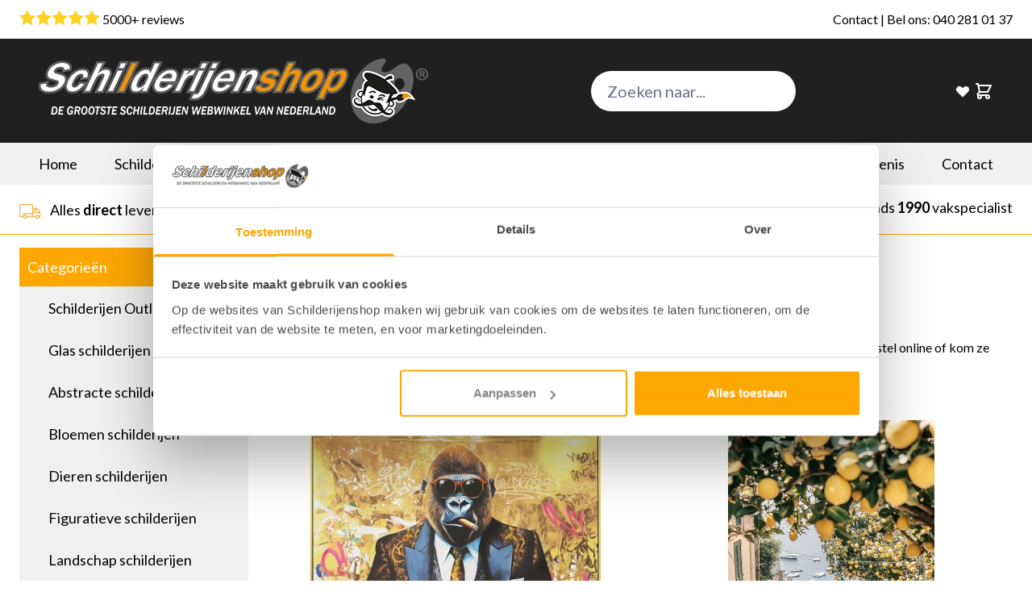

--- FILE ---
content_type: text/html; charset=UTF-8
request_url: https://www.schilderijenshop.com/bestsellers
body_size: 74596
content:
<!doctype html>
<html lang="nl">
<head prefix="og: http://ogp.me/ns# category: http://ogp.me/ns/category#">
    <meta charset="utf-8"/>
<meta name="title" content="Bestsellers | De populairste schilderijen op een rijtje! | Schilderijenshop"/>
<meta name="description" content="Bekijk al onze bestsellers van dit moment. Al onze bestsellers zijn direct leverbaar uit voorraad. Bestel eenvoudig online of kom ze bewonderen in onze winkel!"/>
<meta name="robots" content="INDEX,FOLLOW"/>
<meta name="viewport" content="width=device-width, initial-scale=1, maximum-scale=1"/>
<title>Bestsellers | De populairste schilderijen op een rijtje! | Schilderijenshop</title>
<link  rel="stylesheet" type="text/css"  media="all" href="https://www.schilderijenshop.com/static/version1767050819/_cache/merged/f54b1772673a5011841b2da651dc00dc.css" />
<script  type="text/javascript"  src="https://www.schilderijenshop.com/static/version1767050819/frontend/Ambitic/schilderijenshop/nl_NL/Hyva_MagezonBuilder/js/load-script.js"></script>
<link  rel="canonical" href="https://www.schilderijenshop.com/bestsellers" />
<link  rel="icon" type="image/x-icon" href="https://www.schilderijenshop.com/media/favicon/stores/1/favicon.png" />
<link  rel="shortcut icon" type="image/x-icon" href="https://www.schilderijenshop.com/media/favicon/stores/1/favicon.png" />
<meta name="msvalidate.01" content="E82F4C04AF07FC6AE04AFC68323F6932" />
<meta name="facebook-domain-verification" content="w3kth7v3gvxtbzo3tdzfxy8kilht3t" />
<meta name="p:domain_verify" content="94865ab7a7fef1857ab1d608d8699e26"/>
<link rel="preconnect" href="https://fonts.googleapis.com">
<link rel="preconnect" href="https://fonts.gstatic.com" crossorigin>
<link href="https://fonts.googleapis.com/css2?family=Lato:ital,wght@0,100;0,300;0,400;0,700;0,900;1,100;1,300;1,400;1,700;1,900&display=swap" rel="stylesheet">
<link  rel="stylesheet" type="text/css" href="/media/schildcustom44.css" />
<script src="/media/schildcustom21.js"></script>
<style>
/*.old-price {display:none!important;}*/

.opc-progress-bar {display:none!important;}

.checkout-index-index #search_mini_form {display:none!important;}

.ambopeningstijden .mgz-element-inner {margin-top:20px!important; padding:0!important;}

[name="shippingAddress.postcode"] .message.warning {display:none!important;}

#message-error, .message.error {display:none!important;}

.checkout-cart-index .message.succes {display:none!important;}
.checkout-cart-index #messages {display:none!important;}
#messages {display:none!important;}

[x-cloak] {
    display: none !important;
}

.checkout-index-index .note {display:none!important;}
.checkout-index-index .fieldset.hidden-fields {display:none!important;}
.checkout-index-index #customer-password {display:none!important;}
.checkout-index-index label[for="customer-password"] {display:none!important;}

.checkout-index-index .action.login.primary, .checkout-index-index .action.remind {display:none!important;}

.catalog-category-view .products-grid li {min-height: 500px;}

.catalog-product-view .transition.ease-in-out.duration-150.block {
    background: black;
    color: white;
}

@media (max-width: 576px) {
.catalog-category-view .products-grid li {min-height: 182px;}
}
</style>

<!-- Matomo -->
<script>
  var _paq = window._paq = window._paq || [];
  /* tracker methods like "setCustomDimension" should be called before "trackPageView" */
  _paq.push(['trackPageView']);
  _paq.push(['enableLinkTracking']);
  (function() {
    var u="//stats.schilderijenshop.com/";
    _paq.push(['setTrackerUrl', u+'matomo.php']);
    _paq.push(['setSiteId', '1']);
    var d=document, g=d.createElement('script'), s=d.getElementsByTagName('script')[0];
    g.async=true; g.src=u+'matomo.js'; s.parentNode.insertBefore(g,s);
  })();
</script>
<!-- End Matomo Code -->

<meta name="google-site-verification" content="V9M49bl2nzekVMWA2CuEfBdgI7fNknVxHyIzKk_orgA" />    
<!-- Google Tag Manager by MagePal -->
<script>window.dataLayer = window.dataLayer || [];</script>
        <script>(function(w,d,s,l,i){w[l]=w[l]||[];w[l].push({'gtm.start':
        new Date().getTime(),event:'gtm.js'});var f=d.getElementsByTagName(s)[0],
    j=d.createElement(s),dl=l!='dataLayer'?'&l='+l:'';j.async=true;j.src=
    'https://www.googletagmanager.com/gtm.js?id='+i+dl;f.parentNode.insertBefore(j,f);
})(window,document,'script','dataLayer','GTM-PGJLCVX');</script>    <script>window.dataLayer.push({"ecommerce":{"currencyCode":"EUR"},"pageType":"catalog_category_view","list":"category"});

window.dataLayer.push({"event":"categoryPage","category":{"id":"92","name":"Bestsellers","path":"Bestsellers"}});

window.dataLayer.push({"event":"allPage"});

window.dataLayer.push({"event":"catalogCategoryViewPage"});
</script>

<script type="text/x-magento-init">
    {
        "*": {
            "magepalGtmDatalayer": {
                "dataLayer": "dataLayer"
            }
        }
    }
</script>
<!-- End Google Tag Manager by MagePal -->
<style>
	@media (min-width: 1320px) {
		.magezon-builder .mgz-container {width: 1320px;}
	}
	</style>

<script data-rocketjavascript="false">
    var MagefanWebP = {

        _canUseWebP: null,

        getUserAgentInfo: function(){
            try {
                var ua = navigator.userAgent,
                    tem,
                    M = ua.match(/(opera|chrome|safari|firefox|msie|trident(?=\/))\/?\s*(\d+)/i) || [];
                if (/trident/i.test(M[1])) {
                    tem = /\brv[ :]+(\d+)/g.exec(ua) || [];
                    return ['IE', (tem[1] || '')];
                }
                if (M[1] === 'Chrome') {
                    tem = ua.match(/\b(OPR|Edge)\/(\d+)/);
                    if (tem != null) {
                        tem = tem.slice(1);
                        tem[0] = tem[0].replace('OPR', 'Opera');
                        return tem;
                    }
                }
                M = M[2] ? [M[1], M[2]] : [navigator.appName, navigator.appVersion, '-?'];
                if ((tem = ua.match(/version\/(\d+)/i)) != null) M.splice(1, 1, tem[1]);
                return M;
            } catch (e) {
                return ['', 0];
            }
        },

        canUseWebP: function(){

            this._canUseWebP = false;

            if (null !== this._canUseWebP){
                return this._canUseWebP;
            }

            try {
                var elem = document.createElement('canvas');
                if (!!(elem.getContext && elem.getContext('2d'))) {
                    var r = (elem.toDataURL('image/webp').indexOf('data:image/webp') == 0);
                    if (!r) {
                        var ua = this.getUserAgentInfo();
                        if (ua && ua.length > 1) {
                            ua[0] = ua[0].toLowerCase();
                            if ('firefox' == ua[0] && parseInt(ua[1]) >= 65) {
                                this._canUseWebP = true;
                                return this._canUseWebP;
                            }
                            if ('edge' == ua[0] && parseInt(ua[1]) >= 18) {
                                this._canUseWebP = true;
                                return this._canUseWebP;
                            }
                            if ('safari' == ua[0]) {
                                if (navigator.platform.includes('Mac')) {
                                    if (parseInt(ua[1]) >= 16) {
                                        this._canUseWebP = true;
                                    }
                                } else {
                                    if (parseInt(ua[1]) >= 15) {
                                        this._canUseWebP = true;
                                    }
                                }

                                return this._canUseWebP;
                            }
                        }
                    }

                    this._canUseWebP = r;
                    return this._canUseWebP;
                }
                this._canUseWebP = false;
                return this._canUseWebP;
            } catch (e) {
                console.log(e);
                this._canUseWebP = false;
                return this._canUseWebP;
            }
        },

        getOriginWebPImage: function(src) {
            if (src.indexOf('mf_webp') == -1) {
                return src;
            }

            var array = src.split('/');
            var imageFormat = '';

            for (var i = 0; i < array.length; i++) {
                if (array[i] == 'mf_webp') {
                    imageFormat = array[i + 1];
                    array.splice(i, 3);
                    break;
                }
            }
            src = array.join('/');
            return src.replace('.webp', '.' + imageFormat);
        },

        getWebUrl: function (imageUrl) {
            /* @var string */
            imageUrl = imageUrl.trim();
            var baseUrl = 'https://www.schilderijenshop.com/';
            var imageFormat = imageUrl.split('.').pop();

            if ('webp' === imageFormat) {
                return imageUrl;
            }

            var mediaBaseUrl = 'https://www.schilderijenshop.com/media/';
            var staticBaseUrl = 'https://www.schilderijenshop.com/static/';

            if (imageUrl.indexOf(mediaBaseUrl) == -1 && imageUrl.indexOf(staticBaseUrl) == -1) {
                return false;
            }

            var imagePath = imageUrl;
            imagePath = imagePath.replace(mediaBaseUrl, 'media/');
            imagePath = imagePath.replace(staticBaseUrl, 'static/');
            imagePath = imagePath.replace(baseUrl + 'pub/media/', 'media/');
            imagePath = imagePath.replace(baseUrl + 'pub/static/', 'static/');
            imagePath = imagePath.replace(/\.(jpg|jpeg|png|JPG|JPEG|PNG|gif|GIF)/i, '.webp');
            imagePath = mediaBaseUrl + 'mf_webp/' + imageFormat + '/' + imagePath;
            imagePath = imagePath.replace('%20', ' ');
            imagePath = imagePath.replace(/version\d{10}\//g, '');
            return imagePath;
        }
    };

    /* MagicToolboxContainer Fix */
    function MagefanWebPMagicToolboxContainerFix()
    {
        if (!MagefanWebP.canUseWebP()) {
            (function(){
                var i;
                var els = document.querySelectorAll('.MagicToolboxContainer a, .MagicToolboxContainer img');
                if (!els) return;
                var el;
                for (i=0; i<els.length; i++) {
                    el = els[i];
                    if (el.href) {
                        el.href = MagefanWebP.getOriginWebPImage(el.href);
                    }

                    if (el.getAttribute('webpimg')) {
                        el.src = MagefanWebP.getOriginWebPImage(el.getAttribute('webpimg'));
                    } else {
                        if (el.src) {
                            el.src = MagefanWebP.getOriginWebPImage(el.src);
                        }
                    }

                    if (el.dataset && el.dataset.image) {
                        el.dataset.image = MagefanWebP.getOriginWebPImage(el.dataset.image);
                    }

                }
            })();
        } else {
            replacePixelMagicToolbox();
            checkIfPixelReplaced();
        }
    }

    function replacePixelMagicToolbox() {
        (function() {
            var i, els = document.querySelectorAll('.MagicToolboxContainer img');

            if (!els) return;
            var el;

            for (i=0; i<els.length; i++) {
                el = els[i];

                if (el.getAttribute('webpimg')) {
                    el.src = el.getAttribute('webpimg');
                }
            }
        })();
    }

    function checkIfPixelReplaced() {
        var intervalCounter = 0,
            waitForMagicToolbox = setInterval(function() {
                if (document.querySelectorAll('figure img[src$="/p.jpg"]').length) {
                    replacePixelMagicToolbox();
                    clearInterval(waitForMagicToolbox);
                }

                if (intervalCounter > 10) {
                    clearInterval(waitForMagicToolbox);
                }

                intervalCounter++;
            }, 500);
    }

    document.addEventListener('DOMContentLoaded', function(){
        if (!MagefanWebP.canUseWebP()) {
            document.body.className += ' no-webp ';

            (function(){
                var i;
                var els = document.querySelectorAll('a[href$=".webp"]');
                if (!els) return;
                var el;
                for (i=0; i<els.length; i++) {
                    el = els[i];
                    if (el.href) {
                        el.href = MagefanWebP.getOriginWebPImage(el.href);
                    }
                }
            })();

        } else {
            document.body.className += ' webp-supported ';
        }
    });
</script>
<script>
    document.addEventListener('DOMContentLoaded', function(e){
        if (!MagefanWebP.canUseWebP()) {
            /* Replace some custom webp images with original one if webp is not supported */
            /* Can add <a> tag in future as well */
            setInterval(function(){
                document.querySelectorAll("img[src$='.webp']:not(.no-origin-webp-img)").forEach(function(el){
                    var scr = el.getAttribute('src');
                    var newScr = MagefanWebP.getOriginWebPImage(scr);

                    if (scr != newScr) {
                        el.setAttribute('src', newScr);
                    } else {
                        el.classList.add('no-origin-webp-img');
                    }
                });

            }, 1000);
        }

        function processLazyPictureImg(img)
        {
            var src = img.getAttribute('src');
            var keys = ['original', 'src', 'lazyload'];
            var original, _original;
            for (var i=0;i<keys.length;i++) {
                _original = img.getAttribute('data-' + keys[i]);
                if (_original) {
                    original = _original;
                    break;
                }
            }
            if (original == src) {

                if (img.getAttribute('data-mf-lazy-picture-img')) return;
                img.setAttribute('data-mf-lazy-picture-img', 1);


                img.parentElement.querySelectorAll('source').forEach(function(el){
                    var srcset = el.getAttribute('srcset');
                    var originalset = el.getAttribute('data-originalset');
                    if (originalset && (originalset != srcset)) {
                        el.setAttribute('srcset', originalset);
                        el.classList.remove('lazyload');
                    }
                });

                var lazyLoader = img.closest('.lazy-loader');
                if (lazyLoader) {
                    lazyLoader.classList.remove('lazy-loader');
                }

                document.querySelectorAll("picture img[src='"+src+"']").forEach(function(img){
                    processLazyPictureImg(img);
                });

            }
        }

        document.querySelectorAll('picture img[data-original],picture img[data-src],picture img[data-lazyload]').forEach(function(el){
            el.addEventListener('load', function(e){
                processLazyPictureImg(e.target);
            });
            processLazyPictureImg(el);
        });
    });
</script>
<style>
    picture.mfwebp source.lazyload,
    picture.mfwebp source.lazy {background:none;content:none;}
</style>
<script>
    var BASE_URL = 'https://www.schilderijenshop.com/';
    var THEME_PATH = 'https://www.schilderijenshop.com/static/version1767050819/frontend/Ambitic/schilderijenshop/nl_NL';
    var COOKIE_CONFIG = {
        "expires": null,
        "path": "\u002F",
        "domain": ".schilderijenshop.com",
        "secure": true,
        "lifetime": "7200",
        "cookie_restriction_enabled": false    };
    var CURRENT_STORE_CODE = 'default';
    var CURRENT_WEBSITE_ID = '1';

    window.hyva = window.hyva || {}

    window.cookie_consent_groups = window.cookie_consent_groups || {}
    window.cookie_consent_groups['necessary'] = true;

    window.cookie_consent_config = window.cookie_consent_config || {};
    window.cookie_consent_config['necessary'] = [].concat(
        window.cookie_consent_config['necessary'] || [],
        [
            'user_allowed_save_cookie',
            'form_key',
            'mage-messages',
            'private_content_version',
            'mage-cache-sessid',
            'last_visited_store',
            'section_data_ids'
        ]
    );
</script>
<script>
    'use strict';
    (function( hyva, undefined ) {

        function lifetimeToExpires(options, defaults) {

            const lifetime = options.lifetime || defaults.lifetime;

            if (lifetime) {
                const date = new Date;
                date.setTime(date.getTime() + lifetime * 1000);
                return date;
            }

            return null;
        }

        function generateRandomString() {

            const allowedCharacters = '0123456789abcdefghijklmnopqrstuvwxyzABCDEFGHIJKLMNOPQRSTUVWXYZ',
                length = 16;

            let formKey = '',
                charactersLength = allowedCharacters.length;

            for (let i = 0; i < length; i++) {
                formKey += allowedCharacters[Math.round(Math.random() * (charactersLength - 1))]
            }

            return formKey;
        }

        const sessionCookieMarker = {noLifetime: true}

        const cookieTempStorage = {};

        const internalCookie = {
            get(name) {
                const v = document.cookie.match('(^|;) ?' + name + '=([^;]*)(;|$)');
                return v ? v[2] : null;
            },
            set(name, value, days, skipSetDomain) {
                let expires,
                    path,
                    domain,
                    secure,
                    samesite;

                const defaultCookieConfig = {
                    expires: null,
                    path: '/',
                    domain: null,
                    secure: false,
                    lifetime: null,
                    samesite: 'lax'
                };

                const cookieConfig = window.COOKIE_CONFIG || {};

                expires = days && days !== sessionCookieMarker
                    ? lifetimeToExpires({lifetime: 24 * 60 * 60 * days, expires: null}, defaultCookieConfig)
                    : lifetimeToExpires(window.COOKIE_CONFIG, defaultCookieConfig) || defaultCookieConfig.expires;

                path = cookieConfig.path || defaultCookieConfig.path;
                domain = !skipSetDomain && (cookieConfig.domain || defaultCookieConfig.domain);
                secure = cookieConfig.secure || defaultCookieConfig.secure;
                samesite = cookieConfig.samesite || defaultCookieConfig.samesite;

                document.cookie = name + "=" + encodeURIComponent(value) +
                    (expires && days !== sessionCookieMarker ? '; expires=' + expires.toGMTString() : '') +
                    (path ? '; path=' + path : '') +
                    (domain ? '; domain=' + domain : '') +
                    (secure ? '; secure' : '') +
                    (samesite ? '; samesite=' + samesite : 'lax');
            },
            isWebsiteAllowedToSaveCookie() {
                const allowedCookies = this.get('user_allowed_save_cookie');
                if (allowedCookies) {
                    const allowedWebsites = JSON.parse(unescape(allowedCookies));

                    return allowedWebsites[CURRENT_WEBSITE_ID] === 1;
                }
                return false;
            },
            getGroupByCookieName(name) {
                const cookieConsentConfig = window.cookie_consent_config || {};
                let group = null;
                for (let prop in cookieConsentConfig) {
                    if (!cookieConsentConfig.hasOwnProperty(prop)) continue;
                    if (cookieConsentConfig[prop].includes(name)) {
                        group = prop;
                        break;
                    }
                }
                return group;
            },
            isCookieAllowed(name) {
                const cookieGroup = this.getGroupByCookieName(name);
                return cookieGroup
                    ? window.cookie_consent_groups[cookieGroup]
                    : this.isWebsiteAllowedToSaveCookie();
            },
            saveTempStorageCookies() {
                for (const [name, data] of Object.entries(cookieTempStorage)) {
                    if (this.isCookieAllowed(name)) {
                        this.set(name, data['value'], data['days'], data['skipSetDomain']);
                        delete cookieTempStorage[name];
                    }
                }
            }
        };

        hyva.getCookie = (name) => {
            const cookieConfig = window.COOKIE_CONFIG || {};

            if (cookieConfig.cookie_restriction_enabled && ! internalCookie.isCookieAllowed(name)) {
                return cookieTempStorage[name] ? cookieTempStorage[name]['value'] : null;
            }

            return internalCookie.get(name);
        }

        hyva.setCookie = (name, value, days, skipSetDomain) => {
            const cookieConfig = window.COOKIE_CONFIG || {};

            if (cookieConfig.cookie_restriction_enabled && ! internalCookie.isCookieAllowed(name)) {
                cookieTempStorage[name] = {value, days, skipSetDomain};
                return;
            }
            return internalCookie.set(name, value, days, skipSetDomain);
        }


        hyva.setSessionCookie = (name, value, skipSetDomain) => {
            return hyva.setCookie(name, value, sessionCookieMarker, skipSetDomain)
        }

        hyva.getBrowserStorage = () => {
            const browserStorage = window.localStorage || window.sessionStorage;
            if (!browserStorage) {
                console.warn('Browser Storage is unavailable');
                return false;
            }
            try {
                browserStorage.setItem('storage_test', '1');
                browserStorage.removeItem('storage_test');
            } catch (error) {
                console.warn('Browser Storage is not accessible', error);
                return false;
            }
            return browserStorage;
        }

        hyva.postForm = (postParams) => {
            const form = document.createElement("form");

            let data = postParams.data;

            if (! postParams.skipUenc && ! data.uenc) {
                data.uenc = btoa(window.location.href);
            }
            form.method = "POST";
            form.action = postParams.action;

            Object.keys(postParams.data).map(key => {
                const field = document.createElement("input");
                field.type = 'hidden'
                field.value = postParams.data[key];
                field.name = key;
                form.appendChild(field);
            });

            const form_key = document.createElement("input");
            form_key.type = 'hidden';
            form_key.value = hyva.getFormKey();
            form_key.name="form_key";
            form.appendChild(form_key);

            document.body.appendChild(form);

            form.submit();
        }

        hyva.getFormKey = function () {
            let formKey = hyva.getCookie('form_key');

            if (!formKey) {
                formKey = generateRandomString();
                hyva.setCookie('form_key', formKey);
            }

            return formKey;
        }

        hyva.formatPrice = (value, showSign, options = {}) => {
            const formatter = new Intl.NumberFormat(
                'nl\u002DNL',
                Object.assign({
                    style: 'currency',
                    currency: 'EUR',
                    signDisplay: showSign ? 'always' : 'auto'
                }, options)
            );
            return (typeof Intl.NumberFormat.prototype.formatToParts === 'function') ?
                formatter.formatToParts(value).map(({type, value}) => {
                    switch (type) {
                        case 'currency':
                            return '\u20AC' || value;
                        case 'minusSign':
                            return '- ';
                        case 'plusSign':
                            return '+ ';
                        default :
                            return value;
                    }
                }).reduce((string, part) => string + part) :
                formatter.format(value);
        }

        const formatStr = function (str, nStart) {
            const args = Array.from(arguments).slice(2);

            return str.replace(/(%+)([0-9]+)/g, (m, p, n) => {
                const idx = parseInt(n) - nStart;

                if (args[idx] === null || args[idx] === void 0) {
                    return m;
                }
                return p.length % 2
                    ? p.slice(0, -1).replace('%%', '%') + args[idx]
                    : p.replace('%%', '%') + n;
            })
        }

        hyva.str = function (string) {
            const args = Array.from(arguments);
            args.splice(1, 0, 1);

            return formatStr.apply(undefined, args);
        }

        hyva.strf = function () {
            const args = Array.from(arguments);
            args.splice(1, 0, 0);

            return formatStr.apply(undefined, args);
        }

        /**
         * Take a html string as `content` parameter and
         * extract an element from the DOM to replace in
         * the current page under the same selector,
         * defined by `targetSelector`
         */
        hyva.replaceDomElement = (targetSelector, content) => {
            // Parse the content and extract the DOM node using the `targetSelector`
            const parser = new DOMParser();
            const doc = parser.parseFromString(content, 'text/html');
            const contentNode = doc.querySelector(targetSelector);

            // Bail if content can't be found
            if (!contentNode) {
                return;
            }

            hyva.activateScripts(contentNode)

            // Replace the old DOM node with the new content
            document.querySelector(targetSelector).replaceWith(contentNode);

            // Reload customerSectionData and display cookie-messages if present
            window.dispatchEvent(new CustomEvent("reload-customer-section-data"));
            hyva.initMessages();
        }

        hyva.activateScripts = (contentNode) => {
            // Extract all the script tags from the content.
            // Script tags won't execute when inserted into a dom-element directly,
            // therefore we need to inject them to the head of the document.
            const tmpScripts = contentNode.getElementsByTagName('script');

            if (tmpScripts.length > 0) {
                // Push all script tags into an array
                // (to prevent dom manipulation while iterating over dom nodes)
                const scripts = [];
                for (let i = 0; i < tmpScripts.length; i++) {
                    scripts.push(tmpScripts[i]);
                }

                // Iterate over all script tags and duplicate+inject each into the head
                for (let i = 0; i < scripts.length; i++) {
                    let script = document.createElement('script');
                    script.innerHTML = scripts[i].innerHTML;

                    document.head.appendChild(script);

                    // Remove the original (non-executing) node from the content
                    scripts[i].parentNode.removeChild(scripts[i]);
                }
            }
            return contentNode;
        }

        const replace = {['+']: '-', ['/']: '_', ['=']: ','};
        hyva.getUenc = () => btoa(window.location.href).replace(/[+/=]/g, match => replace[match]);

        let currentTrap;

        const focusableElements = (rootElement) => {
            const selector = 'button, [href], input, select, textarea, details, [tabindex]:not([tabindex="-1"]';
            return Array.from(rootElement.querySelectorAll(selector))
                .filter(el => {
                    return el.style.display !== 'none'
                        && !el.disabled
                        && el.tabIndex !== -1
                        && (el.offsetWidth || el.offsetHeight || el.getClientRects().length)
                })
        }

        const focusTrap = (e) => {
            const isTabPressed = e.key === 'Tab' || e.keyCode === 9;
            if (!isTabPressed) return;

            const focusable = focusableElements(currentTrap)
            const firstFocusableElement = focusable[0]
            const lastFocusableElement = focusable[focusable.length - 1]

            e.shiftKey
                ? document.activeElement === firstFocusableElement && (lastFocusableElement.focus(), e.preventDefault())
                : document.activeElement === lastFocusableElement && (firstFocusableElement.focus(), e.preventDefault())
        };

        hyva.releaseFocus = (rootElement) => {
            if (currentTrap && (!rootElement || rootElement === currentTrap)) {
                currentTrap.removeEventListener('keydown', focusTrap)
                currentTrap = null
            }
        }
        hyva.trapFocus = (rootElement) => {
            if (!rootElement) return;
            hyva.releaseFocus()
            currentTrap = rootElement
            rootElement.addEventListener('keydown', focusTrap)
            const firstElement = focusableElements(rootElement)[0]
            firstElement && firstElement.focus()
        }

                hyva.alpineInitialized = (fn) => window.addEventListener('alpine:initialized', fn, {once: true})
                window.addEventListener('user-allowed-save-cookie', () => internalCookie.saveTempStorageCookies())

    }( window.hyva = window.hyva || {} ));
</script>
<script>
    (() => {
        const origFormatPrice = hyva.formatPrice;
        var content   = '%s';
        hyva.formatPrice = function (value, showSign, options = {}) {
            var format     ={"use_default":1,"decimal_number":2,"decimal_separator":",","group_separator":".","symbol":"\u20ac","show_symbol":"before","show_minus":"before_symbol","minus_sign":"-"};
            if(!format) {
                return origFormatPrice.apply(null, arguments)
            }
            switch (format['show_symbol']) {
                case 'before':
                    format.pattern = format.symbol + content;
                    break;
                case 'before_with_space':
                    format.pattern = format.symbol +' ' + content;
                    break;
                case 'after':
                    format.pattern = content + format.symbol ;
                    break;
                case 'after_with_space':
                    format.pattern =  content + ' ' + format.symbol;
                    break;
                default:
                    format.pattern = content;
                    break;
            }
            let optionsCustom= {
                style: 'decimal', // Use 'decimal' for numbers without currency formatting
                minimumFractionDigits: format['decimal_number'],
                maximumFractionDigits: format['decimal_number'],
            };
            const formatter = new Intl.NumberFormat(
                'nl\u002DNL',
                Object.assign({
                    style: 'currency',
                    currency: 'EUR',
                    signDisplay: showSign ? 'always' : 'auto'
                }, optionsCustom)
            );
            let  newPrice = formatter.format(value);
            let newPattern = format.pattern;
            if(value < 0) {
                let newValue = value * -1;
                newPrice = formatter.format(newValue);
                if (format['show_minus'] && format['minus_sign'] && format['symbol']) {
                    switch (format['show_minus']) {
                        case 'before_value':
                            newPattern = format.pattern.replace(content, format['minus_sign'] + content);
                            break;
                        case 'after_value':
                            newPattern = format.pattern.replace(content, content + format['minus_sign']);
                            break;
                        case 'before_symbol':
                            newPattern = format.pattern.replace(format['symbol'], format['minus_sign'] + format['symbol']);
                            break;
                        case 'after_symbol':
                            newPattern = format.pattern.replace(format['symbol'], format['symbol'] + format['minus_sign']);
                            break;
                        default:
                            newPattern = format.pattern;
                            break;
                    }
                }
                if (!format.pattern.includes(format['symbol'])) {
                    newPattern = format['minus_sign'] + format.pattern;
                }

            }
            if(format['group_separator'] && format['decimal_separator'] && typeof newPrice ===  'string') {
                newPrice = newPrice.replace(/,/g, format['group_separator'])
                .replace('.',format['decimal_separator'])

            }
            return newPattern.replace('%s', newPrice);
        }
    })()
</script>
<script>
    if (!window.IntersectionObserver) {
        window.IntersectionObserver = function (callback) {
            this.observe = el => el && callback(this.takeRecords());
            this.takeRecords = () => [{isIntersecting: true, intersectionRatio: 1}];
            this.disconnect = () => {};
            this.unobserve = () => {};
        }
    }
</script>
<style>.h2egbdu-s{padding:0!important;margin-top:10px !important}</style><link rel="next" href="https://www.schilderijenshop.com/bestsellers?p=2" />
</head>
<body id="html-body" class="page-with-filter page-products categorypath-bestsellers category-bestsellers catalog-category-view page-layout-2columns-left">

<!-- Google Tag Manager by MagePal -->
<noscript><iframe src="//www.googletagmanager.com/ns.html?id=GTM-PGJLCVX"
height="0" width="0" style="display:none;visibility:hidden"></iframe></noscript>
<!-- End Google Tag Manager by MagePal -->

<!-- Start DataLayer by MagePal -->
<script type="text/x-magento-init">
    {
        "*": {
            "magepalDataLayer": {
                "dataLayer": "dataLayer"
            }
        }
    }
</script>
<!-- Start DataLayer by MagePal  -->

<script>
    window.fastCheckoutMinicart = false;
</script><input name="form_key" type="hidden" value="uWjMhLo2FKU68Z2o" />
    <noscript>
        <section class="message global noscript border-b-2 border-blue-500 bg-blue-50 shadow-none m-0 px-0 rounded-none font-normal">
            <div class="container text-center">
                <p>
                    <strong>JavaScript lijkt te zijn uitgeschakeld in uw browser.</strong>
                    <span>
                        Voor de beste gebruikerservaring, zorg ervoor dat javascript ingeschakeld is voor uw browser.                    </span>
                </p>
            </div>
        </section>
    </noscript>


<script>
    document.body.addEventListener('touchstart', () => {}, {passive: true})
</script>

<script>
    'use strict';
    (function(hyva) {
                const formValidationRules = {
            required(value, options, field, context) {
                const el = field.element.type === 'hidden' ? createTextInputFrom(field.element) : field.element,
                    msg = 'Dit\u0020is\u0020een\u0020verplicht\u0020veld.';

                if (el.type === 'radio' || el.type === 'checkbox') {
                    return (value === undefined || value.length === 0) ? msg : true;
                }

                el.setAttribute('required', '');
                el.checkValidity();

                return el.validity.valueMissing ? msg : true;
            },
            maxlength(value, options, field, context) {
                const n = Number(options)
                if (value.length > n) {
                    return n === 1
                        ? hyva.strf('Please\u0020enter\u0020no\u0020more\u0020than\u00201\u0020character.')
                        : hyva.strf('Please\u0020enter\u0020no\u0020more\u0020than\u0020\u00250\u0020characters.', options)
                }
                return true;
            },
            minlength(value, options, field, context) {
                const n = Number(options)
                if (value.length > 0 && value.length < n) {
                    return n === 1
                        ? hyva.strf('Please\u0020enter\u0020at\u0020least\u00201\u0020character.')
                        : hyva.strf('Please\u0020enter\u0020at\u0020least\u0020\u00250\u0020characters.', options)
                }
                return true;
            },
            max(value, options, field, context) {
                field.element.setAttribute('max', options);
                field.element.checkValidity();
                if (field.element.validity.rangeOverflow) {
                    return hyva.strf('Please\u0020enter\u0020a\u0020value\u0020less\u0020than\u0020or\u0020equal\u0020to\u0020\u0022\u00250\u0022.', options);
                }
                return true;
            },
            min(value, options, field, context) {
                field.element.setAttribute('min', options);
                field.element.checkValidity();
                if (field.element.validity.rangeUnderflow) {
                    return hyva.strf('Please\u0020enter\u0020a\u0020value\u0020greater\u0020than\u0020or\u0020equal\u0020to\u0020\u0022\u00250\u0022.', options);
                }
                return true;
            },
            step(value, options, field, context) {
                field.element.setAttribute('step', options);
                field.element.checkValidity();
                if (field.element.validity.stepMismatch) {
                    const val = Number(value);
                    const step = Number(options);
                    const msg = 'Please\u0020enter\u0020a\u0020valid\u0020value.\u0020The\u0020two\u0020nearest\u0020valid\u0020values\u0020are\u0020\u0022\u00250\u0022\u0020and\u0020\u0022\u00251\u0022.';
                    return hyva.strf(msg, Math.floor(val / step) * step, Math.ceil(val / step) * step);
                }
                return true;
            },
            pattern(value, options, field, context) {
                field.element.setAttribute('pattern', options);
                field.element.checkValidity();
                if (field.element.validity.patternMismatch) {
                    return field.element.title
                        ? hyva.strf('Please\u0020match\u0020the\u0020requested\u0020format\u003A\u0020\u00250.', field.element.title)
                        : 'Please\u0020match\u0020the\u0020requested\u0020format.'
                }
                return true;
            },
            email(value, options, field, context) {
                                const rule = /^([a-z0-9,!\#\$%&'\*\+\/=\?\^_`\{\|\}~-]|[\u00A0-\uD7FF\uF900-\uFDCF\uFDF0-\uFFEF])+(\.([a-z0-9,!\#\$%&'\*\+\/=\?\^_`\{\|\}~-]|[\u00A0-\uD7FF\uF900-\uFDCF\uFDF0-\uFFEF])+)*@([a-z0-9-]|[\u00A0-\uD7FF\uF900-\uFDCF\uFDF0-\uFFEF])+(\.([a-z0-9-]|[\u00A0-\uD7FF\uF900-\uFDCF\uFDF0-\uFFEF])+)*\.(([a-z]|[\u00A0-\uD7FF\uF900-\uFDCF\uFDF0-\uFFEF]){2,})$/i;
                if (value.length > 0 && !rule.test(value)) {
                    return 'Vul\u0020een\u0020geldig\u0020e\u002Dmailadres\u0020in.';
                }
                return true;
            },
            password(value, options, field, context) {
                const rule = /^(?=.*?[A-Z])(?=.*?[a-z])(?=.*?[0-9])(?=.*?[#?!@$%^&*-]).{8,}$/;
                if (value.length > 0 && !rule.test(value)) {
                    return 'Please\u0020provide\u0020at\u0020least\u0020one\u0020upper\u0020case,\u0020one\u0020lower\u0020case,\u0020one\u0020digit\u0020and\u0020one\u0020special\u0020character\u0020\u0028\u0023\u003F\u0021\u0040\u0024\u0025\u005E\u0026\u002A\u002D\u0029';
                }
                return true;
            },
            equalTo(value, options, field, context) {
                const dependencyField = context.fields[options].element;
                if (value !== dependencyField.value) {
                    const dependencyFieldName =
                        dependencyField.label ||
                        dependencyField.title ||
                        (dependencyField.labels && dependencyField.labels[0] && dependencyField.labels[0].innerText) ||
                        dependencyField.name;
                    return hyva.strf('This\u0020field\u0020value\u0020must\u0020be\u0020the\u0020same\u0020as\u0020\u0022\u00250\u0022.', dependencyFieldName);
                }
                return true;
            }
        };

                function raceSome(promises, pred) {
            return new Promise((resolve, reject) => {

                if (promises.length === 0) {
                    return resolve();
                }

                let settled = false, nDone = 0;

                const resolveIf = v => {
                    if (!settled && (pred(v) || ++nDone === promises.length)) {
                        settled = true;
                        resolve(v);
                    }
                    return v;
                }

                promises.map(promise => {
                    promise.then(resolveIf).catch(reason => {
                        settled = true;
                        reject(reason)
                    });
                    return promise;
                });
            });
        }

        const INPUT_ATTRIBUTE_RULES = {min: 'min', max: 'max', required: 'required', minlength: 'minlength', maxlength: 'maxlength', step: 'step', pattern: 'pattern'}
        const INPUT_TYPE_RULES = {email: 'email'}

        function getRules(element) {
            let rules = {};
            Object.keys(INPUT_ATTRIBUTE_RULES).forEach(attrName => {
                if (element.hasAttribute(attrName)) {
                    rules[INPUT_ATTRIBUTE_RULES[attrName]] = element.getAttribute(attrName);
                }
            })
            if (INPUT_TYPE_RULES[element.type]) {
                rules[INPUT_TYPE_RULES[element.type]] = true;
            }

            if (element.dataset.validate) {
                try {
                    Object.assign(rules, JSON.parse(element.dataset.validate));
                } catch (error) {
                    console.error('Validator error. Cannot parse data-validate attribute of element:\n', element);
                }
            }

            return rules;
        }

        function isInvalidRuleResult(ruleState) {
            return typeof ruleState === 'string' || !ruleState || (ruleState.type && ruleState.content);
        }

        async function runValidateFn(rule, options, value, field) {
            return formValidationRules[rule](value, options, field, this);
        }

        function generateId() {
            let id;
            do {
                id = `${this.idPrefix}-${++this.idSeq}`;
            } while (document.getElementById(id));
            return id;
        }

        function isVisible(element) {
            const el = element.type !== 'hidden' ? element : (element.parentElement || {});
            return !!(el.offsetWidth || el.offsetHeight || el.getClientRects().length)
        }

        function elementWillValidate(element) {
            return (element.willValidate || element.type === 'hidden')
                && element.tagName !== 'BUTTON'
                && element.disabled === false
                && !(element.tagName === 'INPUT' && element.type === 'submit')
                && (element.hasAttribute('data-validate-hidden') || isVisible(element))
        }

        function createMessageContainer(el, fieldWrapperClassName) {
            if (! el.parentElement) {
                return;
            }
            const refocus = document.activeElement === el;
            const wrapper = document.createElement('div');
            wrapper.classList.add.apply(wrapper.classList, fieldWrapperClassName.split(' '));
            el.parentElement.insertBefore(wrapper, el);
            wrapper.appendChild(el);
            refocus && document.activeElement !== el && el.focus();
            return wrapper;
        }

        function containerNotFound(selector, el) {
            const msg = `Cannot find message container element ${selector} of ${el.name}`;
            console.error(msg, el);
            throw msg;
        }

        function createTextInputFrom(el) {
            const text = document.createElement('INPUT');
            text.type = 'text';
            text.value = el.value;
            return text;
        }

        function classNamesToSelector(classNames) {
            return classNames.split(' ')
                .filter(className => className.length > 0)
                .map(className => `.${className}`)
                .join('')
        }

        function hasMessagesWrapper(field, messagesWrapperClassName) {
            return this.getMessageContainer(field).querySelector(classNamesToSelector(messagesWrapperClassName));
        }

        function getMessagesWrapper(field, messagesWrapperClassName) {
            if (hasMessagesWrapper.call(this, field, messagesWrapperClassName)) {
                return this.getMessageContainer(field).querySelector(classNamesToSelector(messagesWrapperClassName));
            }

            const msgWrapper = document.createElement('ul');
            const msgId = generateId.call(this);
            msgWrapper.id = msgId;
            field.element.setAttribute('aria-errormessage', msgId);
            field.element.setAttribute('aria-describedby', msgId);
            msgWrapper.classList.add.apply(msgWrapper.classList, messagesWrapperClassName.split(' '));
            if (field.validateOnChange) {
                msgWrapper.setAttribute('aria-live', 'polite');
            }
            this.getMessageContainer(field).appendChild(msgWrapper);

            return msgWrapper;
        }

        function getCheckedValues(field) {
            const name = field.element.name.replace(/([\\"])/g, '\\$1');
            const elements = field.element.form.querySelectorAll('input[name="' + name + '"]:checked');
            return Array.from(elements).map(el => el.value);
        }

        function escapeHtml(s) {
            const div = document.createElement('div')
            div.innerText = s;
            return div.innerHTML;
        }

        
        function formValidation(formElement, options) {
            // Disable browser default validation
            if (formElement.tagName === 'FORM') {
                formElement.setAttribute('novalidate', '');
            } else {
                console.error('formValidation can be initialized only on FORM element', formElement);
                return;
            }

            options = Object.assign({
                fieldWrapperClassName: 'field field-reserved',
                messagesWrapperClassName: 'messages',
                validClassName: 'field-success',
                invalidClassName: 'field-error',
                pageMessagesWrapperSelector: null,
                scrollToFirstError: true,
            }, options || {});

            return {
                state: {
                    valid: false,
                },
                fields: {},
                idSeq: 0,
                idPrefix: formElement.id || 'vld-msg',
                setupFields(elements) {
                    this.fields = {};
                    Array.from(elements).forEach(element => {
                        if (elementWillValidate(element)) {
                            this.setupField(element);
                        }
                    });
                },
                setupField(element) {
                    if (! element) return;
                    const onChange = !!element.dataset.onChange;
                    if (elementWillValidate(element)) {
                        const rules = getRules(element);
                        if (Object.keys(rules).length > 0) {
                            if (this.fields[element.name]) {
                                Object.assign(this.fields[element.name].rules, rules);
                            } else {
                                this.fields[element.name] = {
                                    element,
                                    rules: rules,
                                    validateOnChange: onChange,
                                    state: {
                                        valid: null,
                                        rules: {}
                                    }
                                }
                            }
                        }
                    } else {
                        console.error('Element will not validate', element);
                    }
                },
                onSubmit(event) {
                    if (event.target.tagName === 'FORM') {
                        event.preventDefault();

                        this.validate()
                            .then(() => event.target.submit())
                            .catch(invalidElements => {});
                    }
                },
                onChange(event) {
                    event.target.dataset.onChange = 'true';
                    if (!Object.keys(this.fields).length) {
                        this.setupFields(formElement.elements);
                    }
                    if (!Object.keys(this.fields).includes(event.target.name)) {
                        this.setupField(event.target);
                    }
                    const field = this.fields[event.target.name];

                    this.validateField(field);
                    field && field.element.removeAttribute('data-on-change')
                },
                validateSafe() {
                    return new Promise(resolve => this.validate().then(() => resolve(true)).catch(() => {}))
                },
                validate() {
                    if (!Object.keys(this.fields).length || !Object.keys(this.fields).length !== formElement.elements.length) {
                        this.setupFields(formElement.elements);
                    }
                    return new Promise(async (resolve, reject) => {
                        if (formElement.elements) {
                                                        await raceSome(this.validateFields(), result => result !== true)
                            const invalidFields = Object.values(this.fields).filter(field => !field.state.valid);
                            this.state.valid = invalidFields.length === 0;
                            if (this.state.valid) {
                                resolve();
                            } else {
                                if (options.scrollToFirstError && invalidFields.length > 0) {
                                    invalidFields[0].element.focus()
                                    invalidFields[0].element.select && invalidFields[0].element.select();
                                }
                                reject(invalidFields.map(field => field.element));
                            }
                        }
                    });
                },
                                validateFields() {
                    const fields = Object.values(this.fields);

                                        fields.forEach(field => {
                        this.getMessageContainer(field).classList.remove(options.validClassName, options.invalidClassName)
                    });
                                        return fields.map(field => this.validateField(field))
                },
                                validateField(field) {
                                        if (! field || ! elementWillValidate(field.element)) {
                        return new Promise(resolve => resolve(true))
                    }

                    let value;
                    if (field.element.type === 'checkbox') {
                        value = getCheckedValues(field);
                    } else if (field.element.type === 'radio') {
                        value = getCheckedValues(field)[0] || undefined;
                    } else if (field.element.tagName === 'SELECT' && field.element.multiple) {
                        value = Array.from(field.element.selectedOptions).map(opt => opt.value);
                    } else {
                        value = field.element.value;
                    }

                    const rules = field.rules || {};

                                        field.state.valid = true;
                    this.showFieldState(field);

                                    Object.keys(rules).filter(rule => !formValidationRules[rule]).forEach(unknown => {
                        console.error(hyva.strf('Unknown validation rule "%0" found on field', unknown), field.element);
                    });
                
                                        const fieldValidations = Object.keys(rules).filter(rule => formValidationRules[rule]).map(async rule => {
                        return runValidateFn.call(this, rule, rules[rule], value, field).then(result => {
                            field.state.rules[rule] = result;
                            return result;
                        })
                    });

                    return new Promise(resolve => {
                                                Promise.all(fieldValidations).then(results => {
                                                                                    field.state.valid = !elementWillValidate(field.element) || rules.length === 0 || !results.some(isInvalidRuleResult)
                            this.showFieldState(field);
                            resolve(field.state.valid);
                        })
                    });
                },
                                getMessagesByField(field) {
                    const messages = [];
                    const invalidRules = Object.keys(field.state.rules).filter(rule => isInvalidRuleResult(field.state.rules[rule]));

                    field.rules && Object.keys(field.rules).forEach((rule) => {
                        if (invalidRules.includes(rule)) {
                            const customMessage = field.element.getAttribute('data-msg-' + rule);
                            const message = customMessage ? customMessage : field.state.rules[rule];
                            const ruleOptions = JSON.parse(JSON.stringify(field.rules[rule]));

                            if (typeof message === 'undefined' || message === null || (typeof message !== 'string' && ! message.type)) {
                                messages.push(hyva.strf('Validation rule "%0" failed.', rule));
                            } else if (Array.isArray(ruleOptions)) {
                                ruleOptions.unshift(message.type ? message.content : message);
                                const content = hyva.strf.apply(null, ruleOptions);
                                messages.push(message.type ? {type: message.type, content} : content);
                            } else {
                                const content = hyva.strf(message.type ? message.content : message, ruleOptions)
                                messages.push(message.type ? {type: message.type, content} : content);
                            }
                        }
                    });
                    return messages;
                },
                /** @deprecated */
                getFieldWrapper(field) {
                                        return this.getMessageContainer(field)
                },
                getMessageContainer(field) {
                    let container;
                    const pageSelector = field.element.getAttribute('data-validation-container') || options.pageMessagesContainerSelector;
                    if (pageSelector) {
                        container = document.querySelector(pageSelector)
                            || containerNotFound(pageSelector, field.element)
                    } else {
                        const containerSelector = classNamesToSelector(options.fieldWrapperClassName);
                        container = field.element.closest(containerSelector)
                            || createMessageContainer(field.element, options.fieldWrapperClassName)
                            || containerNotFound(containerSelector, field.element);
                    }

                    return container;
                },
                showFieldState(field) {
                    const container = this.getMessageContainer(field),
                        hasErrorMessages = hasMessagesWrapper.call(this, field, options.messagesWrapperClassName),
                        messages = this.getMessagesByField(field).map(m => {
                            return m.type !== 'html' ? escapeHtml(m.type ? m.content : m) : m.content;
                        });
                    container.classList.toggle(options.validClassName, field.state.valid && ! hasErrorMessages);
                    container.classList.toggle(options.invalidClassName, !field.state.valid || hasErrorMessages);
                    this.createHtmlErrorMessage(field, messages);

                    if (field.state.valid) {
                        field.element.removeAttribute('aria-invalid');
                    } else {
                        field.element.setAttribute('aria-invalid', 'true');
                        if (! document.activeElement) {
                            field.element.focus();
                        }
                    }
                },
                removeMessages(field, messagesClass) {
                    if (! hasMessagesWrapper.call(this, field, messagesClass || options.messagesWrapperClassName)) {
                        return;
                    }

                    const msgWrapper = getMessagesWrapper.call(this, field, messagesClass || options.messagesWrapperClassName);
                    const messages = msgWrapper.querySelectorAll(`[data-msg-field='${field.element.name}']`);
                    Array.from(messages).forEach(msg => msg.remove());
                    if (msgWrapper && msgWrapper.childElementCount === 0) {
                        field.element.removeAttribute('aria-errormessage');
                        field.element.removeAttribute('aria-describedby');
                        msgWrapper.remove();
                    }
                },
                createErrorMessage(field, messages) {
                    const htmlMessages = (Array.isArray(messages) ? messages : [messages]).map(escapeHtml)
                    this.createHtmlErrorMessage(field, htmlMessages);
                },
                createHtmlErrorMessage(field, messages) {
                    this.removeMessages(field, options.messagesWrapperClassName);
                    field.element.removeAttribute('aria-errormessage');
                    field.element.removeAttribute('aria-describedby');

                    if (!field.state.valid) {
                        const msgWrapper = this.addHtmlMessages(field, options.messagesWrapperClassName, messages);
                        field.element.setAttribute('aria-errormessage', msgWrapper.id);
                        field.element.setAttribute('aria-describedby', msgWrapper.id);
                    }
                },
                /** @deprecated */
                createMessage(field, message) {
                                        return this.addMessages(field, options.messagesWrapperClassName, message);
                },
                addMessages(field, messagesClass, messages) {
                    const htmlMessages = (Array.isArray(messages) ? messages : [messages]).map(escapeHtml)
                    return this.addHtmlMessages(field, messagesClass, htmlMessages);
                },
                addHtmlMessages(field, messagesClass, htmlMessages) {
                    const msgWrapper = getMessagesWrapper.call(this, field, messagesClass);

                    (Array.isArray(htmlMessages) ? htmlMessages : [htmlMessages]).forEach((htmlMessage) => {
                        const li = document.createElement('li');
                        li.innerHTML = htmlMessage;
                        li.setAttribute('data-msg-field', field.element.name);
                        msgWrapper.appendChild(li);
                    });

                    return msgWrapper;
                },
                setField(name, value) {
                    this.fields[name].element.value = value;
                    this.fields[name].element.dispatchEvent((new Event('input')));
                    this.validateField(this.fields[name]);
                }
            }
        }

        hyva.formValidation = formValidation;
        hyva.formValidation.rules = formValidationRules;
        hyva.formValidation.setInputAttributeRuleName = (attrName, ruleName) => INPUT_ATTRIBUTE_RULES[attrName] = ruleName || attrName;
        hyva.formValidation.setInputTypeRuleName = (typeName, ruleName) => INPUT_TYPE_RULES[typeName] = ruleName || typeName;
        hyva.formValidation.addRule = (name, validator) => formValidationRules[name] = validator;
    }(window.hyva = window.hyva || {}));
</script>

<div class="page-wrapper"><header class="page-header"><a class="action skip sr-only focus:not-sr-only focus:absolute focus:z-40 focus:bg-white
   contentarea"
   href="#contentarea">
    <span>
        Ga naar de inhoud    </span>
</a>
<div class="header content">
    <div class="kiyoh-shop-snippets" style="display:none;">
        <div class="rating-box">
            <div class="rating" style="width:91%"></div>
        </div>
        <div class="kiyoh-schema" itemscope="itemscope" itemtype="http://schema.org/Organization">
            <meta itemprop="name" content="SchilderijenShop.com"/>
            <a href="https://www.schilderijenshop.com/" itemprop="url" style="display: none">https://www.schilderijenshop.com/</a>
            <div itemprop="aggregateRating" itemscope="itemscope" itemtype="http://schema.org/AggregateRating">
                <meta itemprop="bestRating" content="10">
                <p>
                    <a href="https://www.kiyoh.com/reviews/1047629/schilderijenshop_com" target="_blank" class="kiyoh-link">
                        Waardering <span itemprop="ratingValue">9.1</span> van 10, gebaseerd op <span itemprop="ratingCount">6590</span> klantenbeoordelingen                    </a>
                </p>
            </div>
        </div>
    </div>
</div><script>
    function initHeader () {
        return {
            searchOpen: false,
            cart: {},
            isCartOpen: false,
            getData(data) {
                if (data.cart) { this.cart = data.cart }
            },
            isCartEmpty() {
                return !this.cart.summary_count
            },
            toggleCart(event) {
                if (event.detail && event.detail.isOpen !== undefined) {
                    this.isCartOpen = event.detail.isOpen
                    if (!this.isCartOpen && this.$refs && this.$refs.cartButton) {
                        this.$refs.cartButton.focus()
                    }
                } else {
                                        this.isCartOpen = true
                }
            }
        }
    }
    function initCompareHeader() {
        return {
            compareProducts: null,
            itemCount: 0,
            receiveCompareData(data) {
                if (data['compare-products']) {
                    this.compareProducts = data['compare-products'];
                    this.itemCount = this.compareProducts.count;
                }
            }
        }
    }
</script>
<div id="header"
     class="relative z-30 w-full border-b bg-container border-container"
     x-data="initHeader()"
     @private-content-loaded.window="getData(event.detail.data)"
>
	
	<div class="container flex flex-wrap lg:flex-nowrap items-center justify-between w-full px-6 py-3 mx-auto mt-0">
		<a href="https://www.kiyoh.com/reviews/1047629/schilderijenshop_com" target="_blank"><div class="float-left">
			<svg xmlns="http://www.w3.org/2000/svg" viewBox="0 0 24 24" width="20" height="20" class="float-left">
				<path fill="#ffd223" d="M12 .587l3.668 7.431 8.332 1.209-6.001 5.846 1.42 8.296L12 18.896l-7.419 3.973 1.42-8.296-6.001-5.846 8.332-1.209L12 .587z"/>
			</svg>
			<svg xmlns="http://www.w3.org/2000/svg" viewBox="0 0 24 24" width="20" height="20" class="float-left">
				<path fill="#ffd223" d="M12 .587l3.668 7.431 8.332 1.209-6.001 5.846 1.42 8.296L12 18.896l-7.419 3.973 1.42-8.296-6.001-5.846 8.332-1.209L12 .587z"/>
			</svg>
			<svg xmlns="http://www.w3.org/2000/svg" viewBox="0 0 24 24" width="20" height="20" class="float-left">
				<path fill="#ffd223" d="M12 .587l3.668 7.431 8.332 1.209-6.001 5.846 1.42 8.296L12 18.896l-7.419 3.973 1.42-8.296-6.001-5.846 8.332-1.209L12 .587z"/>
			</svg>
			<svg xmlns="http://www.w3.org/2000/svg" viewBox="0 0 24 24" width="20" height="20" class="float-left">
				<path fill="#ffd223" d="M12 .587l3.668 7.431 8.332 1.209-6.001 5.846 1.42 8.296L12 18.896l-7.419 3.973 1.42-8.296-6.001-5.846 8.332-1.209L12 .587z"/>
			</svg>
			<svg xmlns="http://www.w3.org/2000/svg" viewBox="0 0 24 24" width="20" height="20" class="float-left">
				<path fill="#ffd223" d="M12 .587l3.668 7.431 8.332 1.209-6.001 5.846 1.42 8.296L12 18.896l-7.419 3.973 1.42-8.296-6.001-5.846 8.332-1.209L12 .587z"/>
			</svg>
			<span class="float-left text-black">&nbsp;5000+ reviews</span>
		</div></a>
		
		<div class="ambmobhide float-right text-black"><a href="/contact">Contact</a>&nbsp;|&nbsp;Bel ons: <a href="tel:+31402810137">040 281 01 37</a></div>
        <div class="ambmobshow float-right text-black"><a href="tel:+31402810137">040 281 01 37</a></div>
	
	</div>
	
	<div class="ambheadeh bg-container-darker flex flex-wrap lg:flex-nowrap items-center justify-between w-full px-6 py-3 mx-auto mt-0">
    <div class="ambheaderc container bg-container-darker flex flex-wrap lg:flex-nowrap items-center justify-between w-full px-6 py-3 mx-auto mt-0">
        <!--Logo-->
        <div class="amblogo"><div class="order-1 sm:order-2 lg:order-1 w-full pb-2 sm:w-auto sm:pb-0">
    <a
        class="flex items-center justify-center text-xl font-medium tracking-wide text-gray-800
            no-underline hover:no-underline font-title"
        href="https://www.schilderijenshop.com/"
        aria-label="Go&#x20;to&#x20;Home&#x20;page"
    >
        <img
            src="https://www.schilderijenshop.com/media/logo/stores/1/logo-op-site-zwarte-achtergrond.webp"
            alt="Store&#x20;logo"
            width="483"            height="81"        />
            </a>
</div>
</div>

        <!--Main Navigation-->
        <div class="ambmobshow z-10 flex items-center gap-2 md:gap-1 order-3 md:-mr-1 text-white"><nav
    x-data="initMenuMobile_6972f43a62df0()"
    @load.window="setActiveMenu($root)"
    @keydown.window.escape="closeMenu()"
    class="ambnavmobile z-20 order-2 sm:order-1 lg:order-2 navigation lg:hidden w-12 h-12"
    aria-label="Site&#x20;navigation"
    role="navigation"
>
    <!-- mobile -->
    <button
        x-ref="mobileMenuTrigger"
        @click="openMenu()"
        :class="{'overflow-x-hidden overflow-y-auto fixed top-0 left-0 w-full' : open}"
        type="button"
        aria-label="Open&#x20;menu"
        aria-haspopup="menu"
        :aria-expanded="open"
        :hidden="open"
    >
        <svg xmlns="http://www.w3.org/2000/svg" fill="none" viewBox="0 0 24 24" stroke-width="2" stroke="currentColor" class="p-3" width="48" height="48" :class="{ 'hidden' : open, 'block': !open }" aria-hidden="true">
  <path stroke-linecap="round" stroke-linejoin="round" d="M4 6h16M4 12h16M4 18h16"/>
</svg>
    </button>
    <div
        x-ref="mobileMenuNavLinks"
        class="
            fixed top-0 right-0 w-full h-full p-1 hidden
            flex-col border-t border-container bg-container-darker
            overflow-y-auto overflow-x-hidden
        "
        :class="{ 'flex': open, 'hidden': !open }"
        :aria-hidden="open ? 'false' : 'true'"
        role="dialog"
        aria-modal="true"
    >
        <ul
            class="border-t flex flex-col gap-y-1 mt-16"
            aria-label="Site&#x20;navigation&#x20;links"
        >
                            <li
                    data-child-id="category-node-31-main"
                    class="level-0"
                >
                    <div
                        class="flex items-center transition-transform duration-150 ease-in-out transform"
                        :class="{
                            '-translate-x-full' : mobilePanelActiveId,
                            'translate-x-0' : !mobilePanelActiveId
                        }"
                    >
                        <a
                            class="flex items-center w-full px-8 py-4 border-b cursor-pointer
                                bg-container-darker border-container level-0
                            "
                            href="https://www.schilderijenshop.com/schilderijen-outlet"
                            title="Schilderijen&#x20;Outlet"
                        >
                            Schilderijen Outlet                        </a>
                                            </div>
                                    </li>
                            <li
                    data-child-id="category-node-6-main"
                    class="level-0"
                >
                    <div
                        class="flex items-center transition-transform duration-150 ease-in-out transform"
                        :class="{
                            '-translate-x-full' : mobilePanelActiveId,
                            'translate-x-0' : !mobilePanelActiveId
                        }"
                    >
                        <a
                            class="flex items-center w-full px-8 py-4 border-b cursor-pointer
                                bg-container-darker border-container level-0
                            "
                            href="https://www.schilderijenshop.com/glas-schilderijen"
                            title="Glas&#x20;schilderijen"
                        >
                            Glas schilderijen                        </a>
                                            </div>
                                    </li>
                            <li
                    data-child-id="category-node-7-main"
                    class="level-0"
                >
                    <div
                        class="flex items-center transition-transform duration-150 ease-in-out transform"
                        :class="{
                            '-translate-x-full' : mobilePanelActiveId,
                            'translate-x-0' : !mobilePanelActiveId
                        }"
                    >
                        <a
                            class="flex items-center w-full px-8 py-4 border-b cursor-pointer
                                bg-container-darker border-container level-0
                            "
                            href="https://www.schilderijenshop.com/abstracte-schilderijen"
                            title="Abstracte&#x20;schilderijen"
                        >
                            Abstracte schilderijen                        </a>
                                            </div>
                                    </li>
                            <li
                    data-child-id="category-node-8-main"
                    class="level-0"
                >
                    <div
                        class="flex items-center transition-transform duration-150 ease-in-out transform"
                        :class="{
                            '-translate-x-full' : mobilePanelActiveId,
                            'translate-x-0' : !mobilePanelActiveId
                        }"
                    >
                        <a
                            class="flex items-center w-full px-8 py-4 border-b cursor-pointer
                                bg-container-darker border-container level-0
                            "
                            href="https://www.schilderijenshop.com/bloemen-schilderijen"
                            title="Bloemen&#x20;schilderijen"
                        >
                            Bloemen schilderijen                        </a>
                                            </div>
                                    </li>
                            <li
                    data-child-id="category-node-9-main"
                    class="level-0"
                >
                    <div
                        class="flex items-center transition-transform duration-150 ease-in-out transform"
                        :class="{
                            '-translate-x-full' : mobilePanelActiveId,
                            'translate-x-0' : !mobilePanelActiveId
                        }"
                    >
                        <a
                            class="flex items-center w-full px-8 py-4 border-b cursor-pointer
                                bg-container-darker border-container level-0
                            "
                            href="https://www.schilderijenshop.com/dieren-schilderijen"
                            title="Dieren&#x20;schilderijen"
                        >
                            Dieren schilderijen                        </a>
                                            </div>
                                    </li>
                            <li
                    data-child-id="category-node-10-main"
                    class="level-0"
                >
                    <div
                        class="flex items-center transition-transform duration-150 ease-in-out transform"
                        :class="{
                            '-translate-x-full' : mobilePanelActiveId,
                            'translate-x-0' : !mobilePanelActiveId
                        }"
                    >
                        <a
                            class="flex items-center w-full px-8 py-4 border-b cursor-pointer
                                bg-container-darker border-container level-0
                            "
                            href="https://www.schilderijenshop.com/figuratieve-schilderijen"
                            title="Figuratieve&#x20;schilderijen"
                        >
                            Figuratieve schilderijen                        </a>
                                            </div>
                                    </li>
                            <li
                    data-child-id="category-node-11-main"
                    class="level-0"
                >
                    <div
                        class="flex items-center transition-transform duration-150 ease-in-out transform"
                        :class="{
                            '-translate-x-full' : mobilePanelActiveId,
                            'translate-x-0' : !mobilePanelActiveId
                        }"
                    >
                        <a
                            class="flex items-center w-full px-8 py-4 border-b cursor-pointer
                                bg-container-darker border-container level-0
                            "
                            href="https://www.schilderijenshop.com/landschap-schilderijen"
                            title="Landschap&#x20;schilderijen"
                        >
                            Landschap schilderijen                        </a>
                                            </div>
                                    </li>
                            <li
                    data-child-id="category-node-12-main"
                    class="level-0"
                >
                    <div
                        class="flex items-center transition-transform duration-150 ease-in-out transform"
                        :class="{
                            '-translate-x-full' : mobilePanelActiveId,
                            'translate-x-0' : !mobilePanelActiveId
                        }"
                    >
                        <a
                            class="flex items-center w-full px-8 py-4 border-b cursor-pointer
                                bg-container-darker border-container level-0
                            "
                            href="https://www.schilderijenshop.com/vrolijke-schilderijen"
                            title="Vrolijke&#x20;schilderijen"
                        >
                            Vrolijke schilderijen                        </a>
                                            </div>
                                    </li>
                            <li
                    data-child-id="category-node-17-main"
                    class="level-0"
                >
                    <div
                        class="flex items-center transition-transform duration-150 ease-in-out transform"
                        :class="{
                            '-translate-x-full' : mobilePanelActiveId,
                            'translate-x-0' : !mobilePanelActiveId
                        }"
                    >
                        <a
                            class="flex items-center w-full px-8 py-4 border-b cursor-pointer
                                bg-container-darker border-container level-0
                            "
                            href="https://www.schilderijenshop.com/hotel-chique-schilderijen"
                            title="Hotel&#x20;chique&#x20;schilderijen"
                        >
                            Hotel chique schilderijen                        </a>
                                            </div>
                                    </li>
                            <li
                    data-child-id="category-node-13-main"
                    class="level-0"
                >
                    <div
                        class="flex items-center transition-transform duration-150 ease-in-out transform"
                        :class="{
                            '-translate-x-full' : mobilePanelActiveId,
                            'translate-x-0' : !mobilePanelActiveId
                        }"
                    >
                        <a
                            class="flex items-center w-full px-8 py-4 border-b cursor-pointer
                                bg-container-darker border-container level-0
                            "
                            href="https://www.schilderijenshop.com/keuken-schilderijen"
                            title="Keuken&#x20;schilderijen"
                        >
                            Keuken schilderijen                        </a>
                                            </div>
                                    </li>
                            <li
                    data-child-id="category-node-14-main"
                    class="level-0"
                >
                    <div
                        class="flex items-center transition-transform duration-150 ease-in-out transform"
                        :class="{
                            '-translate-x-full' : mobilePanelActiveId,
                            'translate-x-0' : !mobilePanelActiveId
                        }"
                    >
                        <a
                            class="flex items-center w-full px-8 py-4 border-b cursor-pointer
                                bg-container-darker border-container level-0
                            "
                            href="https://www.schilderijenshop.com/strand-leven-schilderijen"
                            title="Strand&#x20;leven&#x20;schilderijen"
                        >
                            Strand leven schilderijen                        </a>
                                            </div>
                                    </li>
                            <li
                    data-child-id="category-node-16-main"
                    class="level-0"
                >
                    <div
                        class="flex items-center transition-transform duration-150 ease-in-out transform"
                        :class="{
                            '-translate-x-full' : mobilePanelActiveId,
                            'translate-x-0' : !mobilePanelActiveId
                        }"
                    >
                        <a
                            class="flex items-center w-full px-8 py-4 border-b cursor-pointer
                                bg-container-darker border-container level-0
                            "
                            href="https://www.schilderijenshop.com/skyline-schilderijen"
                            title="Skyline&#x20;schilderijen"
                        >
                            Skyline schilderijen                        </a>
                                            </div>
                                    </li>
                            <li
                    data-child-id="category-node-63-main"
                    class="level-0"
                >
                    <div
                        class="flex items-center transition-transform duration-150 ease-in-out transform"
                        :class="{
                            '-translate-x-full' : mobilePanelActiveId,
                            'translate-x-0' : !mobilePanelActiveId
                        }"
                    >
                        <a
                            class="flex items-center w-full px-8 py-4 border-b cursor-pointer
                                bg-container-darker border-container level-0
                            "
                            href="https://www.schilderijenshop.com/pop-art-schilderijen"
                            title="Pop&#x20;art&#x20;schilderijen"
                        >
                            Pop art schilderijen                        </a>
                                            </div>
                                    </li>
                            <li
                    data-child-id="category-node-20-main"
                    class="level-0"
                >
                    <div
                        class="flex items-center transition-transform duration-150 ease-in-out transform"
                        :class="{
                            '-translate-x-full' : mobilePanelActiveId,
                            'translate-x-0' : !mobilePanelActiveId
                        }"
                    >
                        <a
                            class="flex items-center w-full px-8 py-4 border-b cursor-pointer
                                bg-container-darker border-container level-0
                            "
                            href="https://www.schilderijenshop.com/grote-schilderijen"
                            title="Grote&#x20;schilderijen"
                        >
                            Grote schilderijen                        </a>
                                            </div>
                                    </li>
                            <li
                    data-child-id="category-node-22-main"
                    class="level-0"
                >
                    <div
                        class="flex items-center transition-transform duration-150 ease-in-out transform"
                        :class="{
                            '-translate-x-full' : mobilePanelActiveId,
                            'translate-x-0' : !mobilePanelActiveId
                        }"
                    >
                        <a
                            class="flex items-center w-full px-8 py-4 border-b cursor-pointer
                                bg-container-darker border-container level-0
                            "
                            href="https://www.schilderijenshop.com/boeddha-schilderijen"
                            title="Boeddha&#x20;schilderijen"
                        >
                            Boeddha schilderijen                        </a>
                                            </div>
                                    </li>
                            <li
                    data-child-id="category-node-24-main"
                    class="level-0"
                >
                    <div
                        class="flex items-center transition-transform duration-150 ease-in-out transform"
                        :class="{
                            '-translate-x-full' : mobilePanelActiveId,
                            'translate-x-0' : !mobilePanelActiveId
                        }"
                    >
                        <a
                            class="flex items-center w-full px-8 py-4 border-b cursor-pointer
                                bg-container-darker border-container level-0
                            "
                            href="https://www.schilderijenshop.com/moderne-schilderijen"
                            title="Moderne&#x20;schilderijen"
                        >
                            Moderne schilderijen                        </a>
                                            </div>
                                    </li>
                            <li
                    data-child-id="category-node-25-main"
                    class="level-0"
                >
                    <div
                        class="flex items-center transition-transform duration-150 ease-in-out transform"
                        :class="{
                            '-translate-x-full' : mobilePanelActiveId,
                            'translate-x-0' : !mobilePanelActiveId
                        }"
                    >
                        <a
                            class="flex items-center w-full px-8 py-4 border-b cursor-pointer
                                bg-container-darker border-container level-0
                            "
                            href="https://www.schilderijenshop.com/jochem-de-graaf"
                            title="Jochem&#x20;de&#x20;Graaf"
                        >
                            Jochem de Graaf                        </a>
                                            </div>
                                    </li>
                            <li
                    data-child-id="category-node-26-main"
                    class="level-0"
                >
                    <div
                        class="flex items-center transition-transform duration-150 ease-in-out transform"
                        :class="{
                            '-translate-x-full' : mobilePanelActiveId,
                            'translate-x-0' : !mobilePanelActiveId
                        }"
                    >
                        <a
                            class="flex items-center w-full px-8 py-4 border-b cursor-pointer
                                bg-container-darker border-container level-0
                            "
                            href="https://www.schilderijenshop.com/henry-brand"
                            title="Henry&#x20;Brand"
                        >
                            Henry Brand                        </a>
                                            </div>
                                    </li>
                            <li
                    data-child-id="category-node-27-main"
                    class="level-0"
                >
                    <div
                        class="flex items-center transition-transform duration-150 ease-in-out transform"
                        :class="{
                            '-translate-x-full' : mobilePanelActiveId,
                            'translate-x-0' : !mobilePanelActiveId
                        }"
                    >
                        <a
                            class="flex items-center w-full px-8 py-4 border-b cursor-pointer
                                bg-container-darker border-container level-0
                            "
                            href="https://www.schilderijenshop.com/twan-van-de-ven"
                            title="Twan&#x20;van&#x20;de&#x20;Ven"
                        >
                            Twan van de Ven                        </a>
                                            </div>
                                    </li>
                            <li
                    data-child-id="category-node-45-main"
                    class="level-0"
                >
                    <div
                        class="flex items-center transition-transform duration-150 ease-in-out transform"
                        :class="{
                            '-translate-x-full' : mobilePanelActiveId,
                            'translate-x-0' : !mobilePanelActiveId
                        }"
                    >
                        <a
                            class="flex items-center w-full px-8 py-4 border-b cursor-pointer
                                bg-container-darker border-container level-0
                            "
                            href="https://www.schilderijenshop.com/caspar-van-houten"
                            title="Caspar&#x20;van&#x20;Houten"
                        >
                            Caspar van Houten                        </a>
                                            </div>
                                    </li>
                            <li
                    data-child-id="category-node-122-main"
                    class="level-0"
                >
                    <div
                        class="flex items-center transition-transform duration-150 ease-in-out transform"
                        :class="{
                            '-translate-x-full' : mobilePanelActiveId,
                            'translate-x-0' : !mobilePanelActiveId
                        }"
                    >
                        <a
                            class="flex items-center w-full px-8 py-4 border-b cursor-pointer
                                bg-container-darker border-container level-0
                            "
                            href="https://www.schilderijenshop.com/daniel-dumont"
                            title="Daniel&#x20;Dumont"
                        >
                            Daniel Dumont                        </a>
                                            </div>
                                    </li>
                            <li
                    data-child-id="category-node-28-main"
                    class="level-0"
                >
                    <div
                        class="flex items-center transition-transform duration-150 ease-in-out transform"
                        :class="{
                            '-translate-x-full' : mobilePanelActiveId,
                            'translate-x-0' : !mobilePanelActiveId
                        }"
                    >
                        <a
                            class="flex items-center w-full px-8 py-4 border-b cursor-pointer
                                bg-container-darker border-container level-0
                            "
                            href="https://www.schilderijenshop.com/macneil"
                            title="Richard&#x20;Macneil"
                        >
                            Richard Macneil                        </a>
                                            </div>
                                    </li>
                            <li
                    data-child-id="category-node-29-main"
                    class="level-0"
                >
                    <div
                        class="flex items-center transition-transform duration-150 ease-in-out transform"
                        :class="{
                            '-translate-x-full' : mobilePanelActiveId,
                            'translate-x-0' : !mobilePanelActiveId
                        }"
                    >
                        <a
                            class="flex items-center w-full px-8 py-4 border-b cursor-pointer
                                bg-container-darker border-container level-0
                            "
                            href="https://www.schilderijenshop.com/metalen-wanddecoratie"
                            title="Metalen&#x20;wanddecoratie&#x20;"
                        >
                            Metalen wanddecoratie                         </a>
                                            </div>
                                    </li>
                            <li
                    data-child-id="category-node-15-main"
                    class="level-0"
                >
                    <div
                        class="flex items-center transition-transform duration-150 ease-in-out transform"
                        :class="{
                            '-translate-x-full' : mobilePanelActiveId,
                            'translate-x-0' : !mobilePanelActiveId
                        }"
                    >
                        <a
                            class="flex items-center w-full px-8 py-4 border-b cursor-pointer
                                bg-container-darker border-container level-0
                            "
                            href="https://www.schilderijenshop.com/foto-kunst-schilderijen"
                            title="Fotokunst&#x20;schilderijen"
                        >
                            Fotokunst schilderijen                        </a>
                                            </div>
                                    </li>
                            <li
                    data-child-id="category-node-121-main"
                    class="level-0"
                >
                    <div
                        class="flex items-center transition-transform duration-150 ease-in-out transform"
                        :class="{
                            '-translate-x-full' : mobilePanelActiveId,
                            'translate-x-0' : !mobilePanelActiveId
                        }"
                    >
                        <a
                            class="flex items-center w-full px-8 py-4 border-b cursor-pointer
                                bg-container-darker border-container level-0
                            "
                            href="https://www.schilderijenshop.com/alle-schilderijen"
                            title="Alle&#x20;Schilderijen"
                        >
                            Alle Schilderijen                        </a>
                                            </div>
                                    </li>
                            <li
                    data-child-id="category-node-119-main"
                    class="level-0"
                >
                    <div
                        class="flex items-center transition-transform duration-150 ease-in-out transform"
                        :class="{
                            '-translate-x-full' : mobilePanelActiveId,
                            'translate-x-0' : !mobilePanelActiveId
                        }"
                    >
                        <a
                            class="flex items-center w-full px-8 py-4 border-b cursor-pointer
                                bg-container-darker border-container level-0
                            "
                            href="https://www.schilderijenshop.com/tuinposters"
                            title="Tuinposters"
                        >
                            Tuinposters                        </a>
                                            </div>
                                    </li>
                        <li class="level-0 ambhlmenu ambhlmenulabel">
            	<div class="flex items-center transition-transform duration-150 ease-in-out transform translate-x-0" :class="{'-translate-x-full' : mobilePanelActiveId, 'translate-x-0' : !mobilePanelActiveId}">
                        <a class="flex items-center w-full px-8 py-4 border-b cursor-pointer bg-container-darker border-container level-0 underline" href="#">
                            Handige links
                        </a>
                </div>
            </li>
            <li class="level-0 ambhlmenu">
            	<div class="flex items-center transition-transform duration-150 ease-in-out transform translate-x-0" :class="{'-translate-x-full' : mobilePanelActiveId, 'translate-x-0' : !mobilePanelActiveId}">
                        <a class="flex items-center w-full px-8 py-4 border-b cursor-pointer bg-container-darker border-container level-0 underline" href="/alle-schilderijen">
                            Schilderijen collectie
                        </a>
                </div>
            </li>
            <li class="level-0 ambhlmenu">
            	<div class="flex items-center transition-transform duration-150 ease-in-out transform translate-x-0" :class="{'-translate-x-full' : mobilePanelActiveId, 'translate-x-0' : !mobilePanelActiveId}">
                        <a class="flex items-center w-full px-8 py-4 border-b cursor-pointer bg-container-darker border-container level-0 underline" href="/bestsellers">
                        Bestsellers
                        </a>
                </div>
            </li>
            <li class="level-0 ambhlmenu">
            	<div class="flex items-center transition-transform duration-150 ease-in-out transform translate-x-0" :class="{'-translate-x-full' : mobilePanelActiveId, 'translate-x-0' : !mobilePanelActiveId}">
                        <a class="flex items-center w-full px-8 py-4 border-b cursor-pointer bg-container-darker border-container level-0 underline" href="/nieuw">
                        Nieuw
                        </a>
                </div>
            </li>
            <li class="level-0 ambhlmenu">
            	<div class="flex items-center transition-transform duration-150 ease-in-out transform translate-x-0" :class="{'-translate-x-full' : mobilePanelActiveId, 'translate-x-0' : !mobilePanelActiveId}">
                        <a class="flex items-center w-full px-8 py-4 border-b cursor-pointer bg-container-darker border-container level-0 underline" href="/schilderijen-outlet">
                        Outlet
                        </a>
                </div>
            </li>
            <li class="level-0 ambhlmenu">
            	<div class="flex items-center transition-transform duration-150 ease-in-out transform translate-x-0" :class="{'-translate-x-full' : mobilePanelActiveId, 'translate-x-0' : !mobilePanelActiveId}">
                        <a class="flex items-center w-full px-8 py-4 border-b cursor-pointer bg-container-darker border-container level-0 underline" href="/blog">
                            Blog
                        </a>
                </div>
            </li>
            <li class="level-0 ambhlmenu">
            	<div class="flex items-center transition-transform duration-150 ease-in-out transform translate-x-0" :class="{'-translate-x-full' : mobilePanelActiveId, 'translate-x-0' : !mobilePanelActiveId}">
                        <a class="flex items-center w-full px-8 py-4 border-b cursor-pointer bg-container-darker border-container level-0 underline" href="/showroom-winkel">
                        Onze winkel
                        </a>
                </div>
            </li>
            <li class="level-0 ambhlmenu">
            	<div class="flex items-center transition-transform duration-150 ease-in-out transform translate-x-0" :class="{'-translate-x-full' : mobilePanelActiveId, 'translate-x-0' : !mobilePanelActiveId}">
                        <a class="flex items-center w-full px-8 py-4 border-b cursor-pointer bg-container-darker border-container level-0 underline" href="/over-ons">
                        Over ons
                        </a>
                </div>
            </li>
            <li class="level-0 ambhlmenu">
            	<div class="flex items-center transition-transform duration-150 ease-in-out transform translate-x-0" :class="{'-translate-x-full' : mobilePanelActiveId, 'translate-x-0' : !mobilePanelActiveId}">
                        <a class="flex items-center w-full px-8 py-4 border-b cursor-pointer bg-container-darker border-container level-0 underline" href="/geschiedenis">
                        Geschiedenis
                        </a>
                </div>
            </li>
            <li class="level-0 ambhlmenu">
            	<div class="flex items-center transition-transform duration-150 ease-in-out transform translate-x-0" :class="{'-translate-x-full' : mobilePanelActiveId, 'translate-x-0' : !mobilePanelActiveId}">
                        <a class="flex items-center w-full px-8 py-4 border-b cursor-pointer bg-container-darker border-container level-0 underline" href="/contact">
                        Contact
                        </a>
                </div>
            </li>
            
        </ul>
        <button
            @click="closeMenu()"
            class="absolute flex justify-end w-16 self-end mb-1"
            aria-label="Close&#x20;menu"
            type="button"
        >
            <svg xmlns="http://www.w3.org/2000/svg" fill="none" viewBox="0 0 24 24" stroke-width="2" stroke="currentColor" class="hidden p-4" width="64" height="64" :class="{ 'hidden' : !open, 'block': open }" aria-hidden="true">
  <path stroke-linecap="round" stroke-linejoin="round" d="M6 18L18 6M6 6l12 12"/>
</svg>
        </button>
    </div>
</nav>
<script>
    'use strict';

    const initMenuMobile_6972f43a62df0 = () => {
        return {
            mobilePanelActiveId: null,
            open: false,
            setActiveMenu(menuNode) {
                Array.from(menuNode.querySelectorAll('a')).filter(link => {
                    return link.href === window.location.href.split('?')[0];
                }).map(item => {
                    item.classList.add('underline');
                    item.closest('li.level-0') &&
                    item.closest('li.level-0').querySelector('a.level-0').classList.add('underline');
                });
            },
            openMenu() {
                this.open = true
                this.$nextTick(() => hyva.trapFocus(this.$refs['mobileMenuNavLinks']));
                // Prevent from body scrolling while mobile menu opened
                document.body.style.position = 'fixed';
            },
            closeMenu() {
                document.body.style.position = '';

                if (this.open) {
                    this.$nextTick(() => this.$refs['mobileMenuTrigger'].focus() || hyva.releaseFocus());
                }

                this.open = false
                this.mobilePanelActiveId = null
            },
            openSubcategory(index) {
                const menuNodeRef = document.querySelector('[data-child-id=' + index + ']')
                this.mobilePanelActiveId = this.mobilePanelActiveId === index ? 0 : index
                this.$nextTick(() => hyva.trapFocus(menuNodeRef))
            },
            backToMainCategories(index) {
                const menuNodeRef = document.querySelector('[data-child-id=' + index + ']')
                this.mobilePanelActiveId = 0
                this.$nextTick(() => {
                    hyva.trapFocus(this.$refs['mobileMenuNavLinks'])
                    menuNodeRef.querySelector('a').focus()
                })
            }
        }
    }
</script>
<div x-data="initMenuDesktop_6972f43a66646()"
     class="ambnavdesktop z-20 order-2 sm:order-1 lg:order-2 navigation hidden lg:flex"
>
    <!-- desktop -->
    <div x-ref="nav-desktop"
         @load.window="setActiveMenu($root)"
         class="hidden lg:block lg:px-8">
        <nav
            class="relative"
            aria-label="Main&#x20;menu"
        >
            <ul class="flex justify-start flex-wrap gap-x-7 py-4">
                                    <li class="relative level-0 border-b-2 border-transparent hover:border-primary data-[active]:border-primary"
                        @mouseenter="hoverPanelActiveId = 'category-node-31'"
                        @mouseleave="hoverPanelActiveId = 0"
                        @keyup.escape="hoverPanelActiveId = 0"
                    >
                        <span class="flex items-center text-md">
                            <a class="w-full text-base text-gray-700 level-0 py-2 px-0.5"
                               href="https://www.schilderijenshop.com/schilderijen-outlet"
                               title="Schilderijen&#x20;Outlet"
                               @focus="hoverPanelActiveId = 0"
                            >
                                Schilderijen Outlet                            </a>
                                                    </span>
                                            </li>
                                    <li class="relative level-0 border-b-2 border-transparent hover:border-primary data-[active]:border-primary"
                        @mouseenter="hoverPanelActiveId = 'category-node-6'"
                        @mouseleave="hoverPanelActiveId = 0"
                        @keyup.escape="hoverPanelActiveId = 0"
                    >
                        <span class="flex items-center text-md">
                            <a class="w-full text-base text-gray-700 level-0 py-2 px-0.5"
                               href="https://www.schilderijenshop.com/glas-schilderijen"
                               title="Glas&#x20;schilderijen"
                               @focus="hoverPanelActiveId = 0"
                            >
                                Glas schilderijen                            </a>
                                                    </span>
                                            </li>
                                    <li class="relative level-0 border-b-2 border-transparent hover:border-primary data-[active]:border-primary"
                        @mouseenter="hoverPanelActiveId = 'category-node-7'"
                        @mouseleave="hoverPanelActiveId = 0"
                        @keyup.escape="hoverPanelActiveId = 0"
                    >
                        <span class="flex items-center text-md">
                            <a class="w-full text-base text-gray-700 level-0 py-2 px-0.5"
                               href="https://www.schilderijenshop.com/abstracte-schilderijen"
                               title="Abstracte&#x20;schilderijen"
                               @focus="hoverPanelActiveId = 0"
                            >
                                Abstracte schilderijen                            </a>
                                                    </span>
                                            </li>
                                    <li class="relative level-0 border-b-2 border-transparent hover:border-primary data-[active]:border-primary"
                        @mouseenter="hoverPanelActiveId = 'category-node-8'"
                        @mouseleave="hoverPanelActiveId = 0"
                        @keyup.escape="hoverPanelActiveId = 0"
                    >
                        <span class="flex items-center text-md">
                            <a class="w-full text-base text-gray-700 level-0 py-2 px-0.5"
                               href="https://www.schilderijenshop.com/bloemen-schilderijen"
                               title="Bloemen&#x20;schilderijen"
                               @focus="hoverPanelActiveId = 0"
                            >
                                Bloemen schilderijen                            </a>
                                                    </span>
                                            </li>
                                    <li class="relative level-0 border-b-2 border-transparent hover:border-primary data-[active]:border-primary"
                        @mouseenter="hoverPanelActiveId = 'category-node-9'"
                        @mouseleave="hoverPanelActiveId = 0"
                        @keyup.escape="hoverPanelActiveId = 0"
                    >
                        <span class="flex items-center text-md">
                            <a class="w-full text-base text-gray-700 level-0 py-2 px-0.5"
                               href="https://www.schilderijenshop.com/dieren-schilderijen"
                               title="Dieren&#x20;schilderijen"
                               @focus="hoverPanelActiveId = 0"
                            >
                                Dieren schilderijen                            </a>
                                                    </span>
                                            </li>
                                    <li class="relative level-0 border-b-2 border-transparent hover:border-primary data-[active]:border-primary"
                        @mouseenter="hoverPanelActiveId = 'category-node-10'"
                        @mouseleave="hoverPanelActiveId = 0"
                        @keyup.escape="hoverPanelActiveId = 0"
                    >
                        <span class="flex items-center text-md">
                            <a class="w-full text-base text-gray-700 level-0 py-2 px-0.5"
                               href="https://www.schilderijenshop.com/figuratieve-schilderijen"
                               title="Figuratieve&#x20;schilderijen"
                               @focus="hoverPanelActiveId = 0"
                            >
                                Figuratieve schilderijen                            </a>
                                                    </span>
                                            </li>
                                    <li class="relative level-0 border-b-2 border-transparent hover:border-primary data-[active]:border-primary"
                        @mouseenter="hoverPanelActiveId = 'category-node-11'"
                        @mouseleave="hoverPanelActiveId = 0"
                        @keyup.escape="hoverPanelActiveId = 0"
                    >
                        <span class="flex items-center text-md">
                            <a class="w-full text-base text-gray-700 level-0 py-2 px-0.5"
                               href="https://www.schilderijenshop.com/landschap-schilderijen"
                               title="Landschap&#x20;schilderijen"
                               @focus="hoverPanelActiveId = 0"
                            >
                                Landschap schilderijen                            </a>
                                                    </span>
                                            </li>
                                    <li class="relative level-0 border-b-2 border-transparent hover:border-primary data-[active]:border-primary"
                        @mouseenter="hoverPanelActiveId = 'category-node-12'"
                        @mouseleave="hoverPanelActiveId = 0"
                        @keyup.escape="hoverPanelActiveId = 0"
                    >
                        <span class="flex items-center text-md">
                            <a class="w-full text-base text-gray-700 level-0 py-2 px-0.5"
                               href="https://www.schilderijenshop.com/vrolijke-schilderijen"
                               title="Vrolijke&#x20;schilderijen"
                               @focus="hoverPanelActiveId = 0"
                            >
                                Vrolijke schilderijen                            </a>
                                                    </span>
                                            </li>
                                    <li class="relative level-0 border-b-2 border-transparent hover:border-primary data-[active]:border-primary"
                        @mouseenter="hoverPanelActiveId = 'category-node-17'"
                        @mouseleave="hoverPanelActiveId = 0"
                        @keyup.escape="hoverPanelActiveId = 0"
                    >
                        <span class="flex items-center text-md">
                            <a class="w-full text-base text-gray-700 level-0 py-2 px-0.5"
                               href="https://www.schilderijenshop.com/hotel-chique-schilderijen"
                               title="Hotel&#x20;chique&#x20;schilderijen"
                               @focus="hoverPanelActiveId = 0"
                            >
                                Hotel chique schilderijen                            </a>
                                                    </span>
                                            </li>
                                    <li class="relative level-0 border-b-2 border-transparent hover:border-primary data-[active]:border-primary"
                        @mouseenter="hoverPanelActiveId = 'category-node-13'"
                        @mouseleave="hoverPanelActiveId = 0"
                        @keyup.escape="hoverPanelActiveId = 0"
                    >
                        <span class="flex items-center text-md">
                            <a class="w-full text-base text-gray-700 level-0 py-2 px-0.5"
                               href="https://www.schilderijenshop.com/keuken-schilderijen"
                               title="Keuken&#x20;schilderijen"
                               @focus="hoverPanelActiveId = 0"
                            >
                                Keuken schilderijen                            </a>
                                                    </span>
                                            </li>
                                    <li class="relative level-0 border-b-2 border-transparent hover:border-primary data-[active]:border-primary"
                        @mouseenter="hoverPanelActiveId = 'category-node-14'"
                        @mouseleave="hoverPanelActiveId = 0"
                        @keyup.escape="hoverPanelActiveId = 0"
                    >
                        <span class="flex items-center text-md">
                            <a class="w-full text-base text-gray-700 level-0 py-2 px-0.5"
                               href="https://www.schilderijenshop.com/strand-leven-schilderijen"
                               title="Strand&#x20;leven&#x20;schilderijen"
                               @focus="hoverPanelActiveId = 0"
                            >
                                Strand leven schilderijen                            </a>
                                                    </span>
                                            </li>
                                    <li class="relative level-0 border-b-2 border-transparent hover:border-primary data-[active]:border-primary"
                        @mouseenter="hoverPanelActiveId = 'category-node-16'"
                        @mouseleave="hoverPanelActiveId = 0"
                        @keyup.escape="hoverPanelActiveId = 0"
                    >
                        <span class="flex items-center text-md">
                            <a class="w-full text-base text-gray-700 level-0 py-2 px-0.5"
                               href="https://www.schilderijenshop.com/skyline-schilderijen"
                               title="Skyline&#x20;schilderijen"
                               @focus="hoverPanelActiveId = 0"
                            >
                                Skyline schilderijen                            </a>
                                                    </span>
                                            </li>
                                    <li class="relative level-0 border-b-2 border-transparent hover:border-primary data-[active]:border-primary"
                        @mouseenter="hoverPanelActiveId = 'category-node-63'"
                        @mouseleave="hoverPanelActiveId = 0"
                        @keyup.escape="hoverPanelActiveId = 0"
                    >
                        <span class="flex items-center text-md">
                            <a class="w-full text-base text-gray-700 level-0 py-2 px-0.5"
                               href="https://www.schilderijenshop.com/pop-art-schilderijen"
                               title="Pop&#x20;art&#x20;schilderijen"
                               @focus="hoverPanelActiveId = 0"
                            >
                                Pop art schilderijen                            </a>
                                                    </span>
                                            </li>
                                    <li class="relative level-0 border-b-2 border-transparent hover:border-primary data-[active]:border-primary"
                        @mouseenter="hoverPanelActiveId = 'category-node-20'"
                        @mouseleave="hoverPanelActiveId = 0"
                        @keyup.escape="hoverPanelActiveId = 0"
                    >
                        <span class="flex items-center text-md">
                            <a class="w-full text-base text-gray-700 level-0 py-2 px-0.5"
                               href="https://www.schilderijenshop.com/grote-schilderijen"
                               title="Grote&#x20;schilderijen"
                               @focus="hoverPanelActiveId = 0"
                            >
                                Grote schilderijen                            </a>
                                                    </span>
                                            </li>
                                    <li class="relative level-0 border-b-2 border-transparent hover:border-primary data-[active]:border-primary"
                        @mouseenter="hoverPanelActiveId = 'category-node-22'"
                        @mouseleave="hoverPanelActiveId = 0"
                        @keyup.escape="hoverPanelActiveId = 0"
                    >
                        <span class="flex items-center text-md">
                            <a class="w-full text-base text-gray-700 level-0 py-2 px-0.5"
                               href="https://www.schilderijenshop.com/boeddha-schilderijen"
                               title="Boeddha&#x20;schilderijen"
                               @focus="hoverPanelActiveId = 0"
                            >
                                Boeddha schilderijen                            </a>
                                                    </span>
                                            </li>
                                    <li class="relative level-0 border-b-2 border-transparent hover:border-primary data-[active]:border-primary"
                        @mouseenter="hoverPanelActiveId = 'category-node-24'"
                        @mouseleave="hoverPanelActiveId = 0"
                        @keyup.escape="hoverPanelActiveId = 0"
                    >
                        <span class="flex items-center text-md">
                            <a class="w-full text-base text-gray-700 level-0 py-2 px-0.5"
                               href="https://www.schilderijenshop.com/moderne-schilderijen"
                               title="Moderne&#x20;schilderijen"
                               @focus="hoverPanelActiveId = 0"
                            >
                                Moderne schilderijen                            </a>
                                                    </span>
                                            </li>
                                    <li class="relative level-0 border-b-2 border-transparent hover:border-primary data-[active]:border-primary"
                        @mouseenter="hoverPanelActiveId = 'category-node-25'"
                        @mouseleave="hoverPanelActiveId = 0"
                        @keyup.escape="hoverPanelActiveId = 0"
                    >
                        <span class="flex items-center text-md">
                            <a class="w-full text-base text-gray-700 level-0 py-2 px-0.5"
                               href="https://www.schilderijenshop.com/jochem-de-graaf"
                               title="Jochem&#x20;de&#x20;Graaf"
                               @focus="hoverPanelActiveId = 0"
                            >
                                Jochem de Graaf                            </a>
                                                    </span>
                                            </li>
                                    <li class="relative level-0 border-b-2 border-transparent hover:border-primary data-[active]:border-primary"
                        @mouseenter="hoverPanelActiveId = 'category-node-26'"
                        @mouseleave="hoverPanelActiveId = 0"
                        @keyup.escape="hoverPanelActiveId = 0"
                    >
                        <span class="flex items-center text-md">
                            <a class="w-full text-base text-gray-700 level-0 py-2 px-0.5"
                               href="https://www.schilderijenshop.com/henry-brand"
                               title="Henry&#x20;Brand"
                               @focus="hoverPanelActiveId = 0"
                            >
                                Henry Brand                            </a>
                                                    </span>
                                            </li>
                                    <li class="relative level-0 border-b-2 border-transparent hover:border-primary data-[active]:border-primary"
                        @mouseenter="hoverPanelActiveId = 'category-node-27'"
                        @mouseleave="hoverPanelActiveId = 0"
                        @keyup.escape="hoverPanelActiveId = 0"
                    >
                        <span class="flex items-center text-md">
                            <a class="w-full text-base text-gray-700 level-0 py-2 px-0.5"
                               href="https://www.schilderijenshop.com/twan-van-de-ven"
                               title="Twan&#x20;van&#x20;de&#x20;Ven"
                               @focus="hoverPanelActiveId = 0"
                            >
                                Twan van de Ven                            </a>
                                                    </span>
                                            </li>
                                    <li class="relative level-0 border-b-2 border-transparent hover:border-primary data-[active]:border-primary"
                        @mouseenter="hoverPanelActiveId = 'category-node-45'"
                        @mouseleave="hoverPanelActiveId = 0"
                        @keyup.escape="hoverPanelActiveId = 0"
                    >
                        <span class="flex items-center text-md">
                            <a class="w-full text-base text-gray-700 level-0 py-2 px-0.5"
                               href="https://www.schilderijenshop.com/caspar-van-houten"
                               title="Caspar&#x20;van&#x20;Houten"
                               @focus="hoverPanelActiveId = 0"
                            >
                                Caspar van Houten                            </a>
                                                    </span>
                                            </li>
                                    <li class="relative level-0 border-b-2 border-transparent hover:border-primary data-[active]:border-primary"
                        @mouseenter="hoverPanelActiveId = 'category-node-122'"
                        @mouseleave="hoverPanelActiveId = 0"
                        @keyup.escape="hoverPanelActiveId = 0"
                    >
                        <span class="flex items-center text-md">
                            <a class="w-full text-base text-gray-700 level-0 py-2 px-0.5"
                               href="https://www.schilderijenshop.com/daniel-dumont"
                               title="Daniel&#x20;Dumont"
                               @focus="hoverPanelActiveId = 0"
                            >
                                Daniel Dumont                            </a>
                                                    </span>
                                            </li>
                                    <li class="relative level-0 border-b-2 border-transparent hover:border-primary data-[active]:border-primary"
                        @mouseenter="hoverPanelActiveId = 'category-node-28'"
                        @mouseleave="hoverPanelActiveId = 0"
                        @keyup.escape="hoverPanelActiveId = 0"
                    >
                        <span class="flex items-center text-md">
                            <a class="w-full text-base text-gray-700 level-0 py-2 px-0.5"
                               href="https://www.schilderijenshop.com/macneil"
                               title="Richard&#x20;Macneil"
                               @focus="hoverPanelActiveId = 0"
                            >
                                Richard Macneil                            </a>
                                                    </span>
                                            </li>
                                    <li class="relative level-0 border-b-2 border-transparent hover:border-primary data-[active]:border-primary"
                        @mouseenter="hoverPanelActiveId = 'category-node-29'"
                        @mouseleave="hoverPanelActiveId = 0"
                        @keyup.escape="hoverPanelActiveId = 0"
                    >
                        <span class="flex items-center text-md">
                            <a class="w-full text-base text-gray-700 level-0 py-2 px-0.5"
                               href="https://www.schilderijenshop.com/metalen-wanddecoratie"
                               title="Metalen&#x20;wanddecoratie&#x20;"
                               @focus="hoverPanelActiveId = 0"
                            >
                                Metalen wanddecoratie                             </a>
                                                    </span>
                                            </li>
                                    <li class="relative level-0 border-b-2 border-transparent hover:border-primary data-[active]:border-primary"
                        @mouseenter="hoverPanelActiveId = 'category-node-15'"
                        @mouseleave="hoverPanelActiveId = 0"
                        @keyup.escape="hoverPanelActiveId = 0"
                    >
                        <span class="flex items-center text-md">
                            <a class="w-full text-base text-gray-700 level-0 py-2 px-0.5"
                               href="https://www.schilderijenshop.com/foto-kunst-schilderijen"
                               title="Fotokunst&#x20;schilderijen"
                               @focus="hoverPanelActiveId = 0"
                            >
                                Fotokunst schilderijen                            </a>
                                                    </span>
                                            </li>
                                    <li class="relative level-0 border-b-2 border-transparent hover:border-primary data-[active]:border-primary"
                        @mouseenter="hoverPanelActiveId = 'category-node-121'"
                        @mouseleave="hoverPanelActiveId = 0"
                        @keyup.escape="hoverPanelActiveId = 0"
                    >
                        <span class="flex items-center text-md">
                            <a class="w-full text-base text-gray-700 level-0 py-2 px-0.5"
                               href="https://www.schilderijenshop.com/alle-schilderijen"
                               title="Alle&#x20;Schilderijen"
                               @focus="hoverPanelActiveId = 0"
                            >
                                Alle Schilderijen                            </a>
                                                    </span>
                                            </li>
                                    <li class="relative level-0 border-b-2 border-transparent hover:border-primary data-[active]:border-primary"
                        @mouseenter="hoverPanelActiveId = 'category-node-119'"
                        @mouseleave="hoverPanelActiveId = 0"
                        @keyup.escape="hoverPanelActiveId = 0"
                    >
                        <span class="flex items-center text-md">
                            <a class="w-full text-base text-gray-700 level-0 py-2 px-0.5"
                               href="https://www.schilderijenshop.com/tuinposters"
                               title="Tuinposters"
                               @focus="hoverPanelActiveId = 0"
                            >
                                Tuinposters                            </a>
                                                    </span>
                                            </li>
                            </ul>
        </nav>
    </div>
</div>
<script>
    'use strict';

    const initMenuDesktop_6972f43a66646 = () => {
        return {
            hoverPanelActiveId: null,
            setActiveMenu(menuNode) {
                Array.from(menuNode.querySelectorAll('a')).filter(link => {
                    return link.href === window.location.href.split('?')[0];
                }).map(item => {
                    item.setAttribute('aria-current', 'page');
                    item.closest('li.level-0').setAttribute('data-active', 'true');
                });
            },
            openMenuOnClick(menuNode) {
                if (menuNode === this.hoverPanelActiveId) {
                    this.hoverPanelActiveId = 0;
                } else {
                    this.hoverPanelActiveId = menuNode
                }
            }
        }
    }
</script>
</div>
		<div class="ambmobhideoff flex items-center gap-2 md:gap-1 order-3 md:-mr-1">
			<div class="ambsearch"><script>
    'use strict';

    function initMiniSearch() {
        return {
            minSearchLength: 3,
            suggestions: [],
            suggest() {
                const search = this.$refs.searchInput;
                if (search.value.length >= this.minSearchLength) {
                    search.setCustomValidity('');
                    search.reportValidity();
                    this.fetchSuggestions(search.value);
                } else {
                    this.suggestions = [];
                }
            },
            fetchSuggestions(term) {
                fetch(
                    window.BASE_URL + 'search/ajax/suggest?' + new URLSearchParams({q: term}),
                    {
                        headers: {
                            'X-Requested-With': 'XMLHttpRequest'
                        }
                    }
                )
                .then(response => response.json())
                .then(result => this.suggestions = result);
            },
            search(term) {
                const search = this.$refs.searchInput;
                term = term || search.value;
                if (term.length < this.minSearchLength) {
                   
                    search.setCustomValidity('Minimale\u0020lengte\u0020zoekopdracht\u0020is\u00203');
                    search.reportValidity();
                } else {

                    search.setCustomValidity('');
                    search.value = term;
                    this.$refs.form.submit();
                }
            },
            focusElement(element) {
                if (element && element.nodeName === "DIV") {
                    element.focus();
                    return true;
                } else {
                    return false;
                }
            }
        }
    }
</script>
<div class="container py-2 mx-auto text-black" x-data="initMiniSearch()">
     <form class="form minisearch" id="search_mini_form" x-ref="form" @submit.prevent="search()"
          action="https://www.schilderijenshop.com/catalogsearch/result/" method="get" role="search">
        <label class="hidden" for="search" data-role="minisearch-label">
            <span>Search</span>
        </label>
        <input id="search"
               x-ref="searchInput"
               type="search"
               autocomplete="off"
               name="q"
               value=""
               placeholder="Zoeken&#x20;naar..."
               maxlength="128"
               class="w-full p-2 text-lg leading-normal transition appearance-none text-grey-800
                focus:outline-none focus:border-transparent lg:text-xl"
               @focus.once="suggest"
               @input.debounce.300="suggest"
               @keydown.arrow-down.prevent="focusElement($root.querySelector('[tabindex]'))"
               @search-open.window.debounce.10="
                    $el.focus()
                    $el.select()
               "
        />
         <template x-if="suggestions.length > 0">
             <div class="w-full leading-normal transition appearance-none text-grey-800 flex flex-col mt-1">
                 <template x-for="suggestion in suggestions">
                    <a :href="suggestion.url">
                     <div class="flex justify-between p-2 bg-container-lighter even:bg-container mb-1 cursor-pointer
                                 border border-container hover:bg-container-darker"
                          tabindex="0"
                          @click="search(suggestion.title)"
                          @keydown.enter="search(suggestion.title)"
                          @keydown.arrow-up.prevent="
                              focusElement($event.target.previousElementSibling) || $refs.searchInput.focus()
                          "
                          @keydown.arrow-down.prevent="focusElement($event.target.nextElementSibling)"
                     >
                        
                         <img :src="suggestion.image" />
                         <span class="ambsearcht" x-text="suggestion.title"></span>
                         <div class="ambsearchph">
                             Price:  
                                <template x-if="suggestion.has_special_price">
                                  <div class="contents">  
                                    <span style="text-decoration: line-through;"  x-text="suggestion.price"></span>
                                     <span  x-text="suggestion.special_price"></span>
                                  </div>
                                </template>
                                <template x-if="!suggestion.has_special_price">
                                     <span  x-text="suggestion.price"></span>
                                </template>
                                
                             <span x-text="suggestion.num_results"></span>
                         </div>
                         
                     </div>
                 </a>
                 </template>
             </div>
         </template>
        <template x-if="!suggestions.length > 0">
                <span></span>
        </template> 
        <button type="submit"
                title="Search"
                class="action search sr-only"
                aria-label="Search"
        >
            Search        </button>
    </form>
</div>
</div>
		</div>

        <div class="ambicons flex items-center gap-2 md:gap-1 order-3 md:-mr-1">
            
            
            <!-- Additional Header Elements -->
            
            <!--Customer Icon & Dropdown-->
                                    <!--jt1 guestwishlist -->
            <a href="/guestwishlist">
                <svg xmlns="http://www.w3.org/2000/svg" viewBox="0 0 20 20" fill="currentColor" class="text-white w-5 h-5" width="25" height="25" role="img">
                    <path fill-rule="evenodd" d="M3.172 5.172a4 4 0 015.656 0L10 6.343l1.172-1.171a4 4 0 115.656 5.656L10 17.657l-6.828-6.829a4 4 0 010-5.656z" clip-rule="evenodd"></path>
                </svg>
            </a>

            <!--Cart Icon-->
        
                            <button
                            id="menu-cart-icon"
                class="relative text-white inline-block rounded p-1 hover:bg-primary/10 outline-offset-2"
                x-ref="cartButton"
                :aria-disabled="isCartEmpty()"
                :aria-label="`
                    Toggle&#x20;minicart,
                    ${isCartEmpty()
                        ? 'Winkelwagen&#x20;is&#x20;leeg'
                        : cart.summary_count > 1
                            ? hyva.str('&#x25;1&#x20;producten', cart.summary_count)
                            : hyva.str('&#x25;1&#x20;item', cart.summary_count)
                    }`"
                                    @click.prevent.stop="() => {
                        $dispatch('toggle-cart', { isOpen: true })
                    }"
                    @toggle-cart.window="toggleCart($event)"
                    :aria-expanded="isCartOpen"
                    aria-haspopup="dialog"
                            >
                <svg xmlns="http://www.w3.org/2000/svg" fill="none" viewBox="0 0 24 24" stroke-width="2" stroke="currentColor" class="md:h-6 md:w-6" width="28" height="28" aria-hidden="true">
  <path stroke-linecap="round" stroke-linejoin="round" d="M3 3h2l.4 2M7 13h10l4-8H5.4M7 13L5.4 5M7 13l-2.293 2.293c-.63.63-.184 1.707.707 1.707H17m0 0a2 2 0 100 4 2 2 0 000-4zm-8 2a2 2 0 11-4 0 2 2 0 014 0z"/>
</svg>
                <span
                    x-text="cart.summary_count"
                    x-show="!isCartEmpty()"
                    x-cloak
                    class="ambcarticoh absolute -top-1.5 -right-1.5 h-5 px-2 py-1 rounded-full bg-primary text-white
                        text-xs font-semibold leading-none text-center uppercase tabular-nums"
                    aria-hidden="true"
                ></span>
                            </button>
                    </div>
    </div>
	</div>

	<div class="bg-container-lighter hidden md:flex flex-wrap lg:flex-nowrap items-center justify-between w-full px-6 py-0 mx-auto mt-0">
	<div class="ambhmenuh container flex flex-wrap lg:flex-nowrap items-center justify-between w-full px-6 py-3 mx-auto mt-0 sm:text-sm lg:text-lg font-light">
        <a href="/">Home</a>
        <a href="/alle-schilderijen">Schilderijen collectie</a>
        <a href="/bestsellers">Bestsellers</a>
        <a href="/nieuw">Nieuw</a>
        <a href="/schilderijen-outlet">Outlet</a>
        <a href="/blog">Blog</a>
        <a href="/showroom-winkel">Onze winkel</a>
        <a href="/over-ons">Over ons</a>
        <a href="/geschiedenis">Geschiedenis</a>
        <a href="/contact">Contact</a>
	</div>
	</div>

	<div id="ambusps" class="container md:flex flex-wrap lg:flex-nowrap items-center justify-between w-full px-6 py-3 mx-auto mt-0 text-xs sm:text-xs lg:text-lg xl:text-lg">
		<span class="usp1"><img loading="lazy" class="mr-3 inline" src="/media/wysiwyg/schilderijenshop/icons/truck.webp">Alles <b>direct</b> leverbaar</span><span class="usp2"><img class="mr-3 inline" src="/media/wysiwyg/schilderijenshop/icons/shop.webp"><b>Winkel</b> in Geldrop</span><span class="usp3"><img loading="lazy" class="mr-3 inline" src="/media/wysiwyg/schilderijenshop/icons/star.webp">Beoordelingen <b>9,5</b></span><span class="usp4"><img loading="lazy" class="mr-3 inline" src="/media/wysiwyg/schilderijenshop/icons/sbs6.webp">Bekend van <b>TV</b></span><span class="usp5"><img loading="lazy" class="mr-3 inline" src="/media/wysiwyg/schilderijenshop/icons/schilicon.webp">Sinds <b>1990</b> vakspecialist</span>
	</div>	

    <!--Search-->
    <div class="absolute z-10 w-full border-t shadow-sm bg-container-lighter border-container-lighter"
         id="search-content"
         x-cloak x-show="searchOpen"
         @click.outside="searchOpen = false"
         @keydown.escape="
            searchOpen = false;
            $refs.searchButton.focus();
         "
    >
        <script>
    'use strict';

    function initMiniSearch() {
        return {
            minSearchLength: 3,
            suggestions: [],
            suggest() {
                const search = this.$refs.searchInput;
                if (search.value.length >= this.minSearchLength) {
                    search.setCustomValidity('');
                    search.reportValidity();
                    this.fetchSuggestions(search.value);
                } else {
                    this.suggestions = [];
                }
            },
            fetchSuggestions(term) {
                fetch(
                    window.BASE_URL + 'search/ajax/suggest?' + new URLSearchParams({q: term}),
                    {
                        headers: {
                            'X-Requested-With': 'XMLHttpRequest'
                        }
                    }
                )
                .then(response => response.json())
                .then(result => this.suggestions = result);
            },
            search(term) {
                const search = this.$refs.searchInput;
                term = term || search.value;
                if (term.length < this.minSearchLength) {
                   
                    search.setCustomValidity('Minimale\u0020lengte\u0020zoekopdracht\u0020is\u00203');
                    search.reportValidity();
                } else {

                    search.setCustomValidity('');
                    search.value = term;
                    this.$refs.form.submit();
                }
            },
            focusElement(element) {
                if (element && element.nodeName === "DIV") {
                    element.focus();
                    return true;
                } else {
                    return false;
                }
            }
        }
    }
</script>
<div class="container py-2 mx-auto text-black" x-data="initMiniSearch()">
     <form class="form minisearch" id="search_mini_form" x-ref="form" @submit.prevent="search()"
          action="https://www.schilderijenshop.com/catalogsearch/result/" method="get" role="search">
        <label class="hidden" for="search" data-role="minisearch-label">
            <span>Search</span>
        </label>
        <input id="search"
               x-ref="searchInput"
               type="search"
               autocomplete="off"
               name="q"
               value=""
               placeholder="Zoeken&#x20;naar..."
               maxlength="128"
               class="w-full p-2 text-lg leading-normal transition appearance-none text-grey-800
                focus:outline-none focus:border-transparent lg:text-xl"
               @focus.once="suggest"
               @input.debounce.300="suggest"
               @keydown.arrow-down.prevent="focusElement($root.querySelector('[tabindex]'))"
               @search-open.window.debounce.10="
                    $el.focus()
                    $el.select()
               "
        />
         <template x-if="suggestions.length > 0">
             <div class="w-full leading-normal transition appearance-none text-grey-800 flex flex-col mt-1">
                 <template x-for="suggestion in suggestions">
                    <a :href="suggestion.url">
                     <div class="flex justify-between p-2 bg-container-lighter even:bg-container mb-1 cursor-pointer
                                 border border-container hover:bg-container-darker"
                          tabindex="0"
                          @click="search(suggestion.title)"
                          @keydown.enter="search(suggestion.title)"
                          @keydown.arrow-up.prevent="
                              focusElement($event.target.previousElementSibling) || $refs.searchInput.focus()
                          "
                          @keydown.arrow-down.prevent="focusElement($event.target.nextElementSibling)"
                     >
                        
                         <img :src="suggestion.image" />
                         <span class="ambsearcht" x-text="suggestion.title"></span>
                         <div class="ambsearchph">
                             Price:  
                                <template x-if="suggestion.has_special_price">
                                  <div class="contents">  
                                    <span style="text-decoration: line-through;"  x-text="suggestion.price"></span>
                                     <span  x-text="suggestion.special_price"></span>
                                  </div>
                                </template>
                                <template x-if="!suggestion.has_special_price">
                                     <span  x-text="suggestion.price"></span>
                                </template>
                                
                             <span x-text="suggestion.num_results"></span>
                         </div>
                         
                     </div>
                 </a>
                 </template>
             </div>
         </template>
        <template x-if="!suggestions.length > 0">
                <span></span>
        </template> 
        <button type="submit"
                title="Search"
                class="action search sr-only"
                aria-label="Search"
        >
            Search        </button>
    </form>
</div>
    </div>

    <!--Cart Drawer-->
    <script>
    function initCartDrawer() {
        return {
            open: false,
            isLoading: false,
            cart: {},
            maxItemsToDisplay: 10,
            itemsCount: 0,
            getData(data) {
                if (data.cart) {
                    this.cart = data.cart;
                    this.itemsCount = data.cart.items && data.cart.items.length || 0;
                    this.setCartItems();
                }
                this.isLoading = false;
            },
            cartItems: [],
            getItemCountTitle() {
                return hyva.strf('\u00250\u0020of\u0020\u00251\u0020products\u0020in\u0020cart\u0020displayed', this.maxItemsToDisplay, this.itemsCount)
            },
            setCartItems() {
                this.cartItems = this.cart.items && this.cart.items.sort((a, b) => b.item_id - a.item_id) || [];

                if (this.maxItemsToDisplay > 0) {
                    this.cartItems = this.cartItems.slice(0, parseInt(this.maxItemsToDisplay, 10));
                }
            },
            deleteItemFromCart(itemId) {
                this.isLoading = true;

                const formKey = hyva.getFormKey();
                const postUrl = BASE_URL + 'checkout/sidebar/removeItem/';

                fetch(postUrl, {
                    "headers": {
                        "content-type": "application/x-www-form-urlencoded; charset=UTF-8",
                    },
                    "body": "form_key=" + formKey + "&item_id=" + itemId,
                    "method": "POST",
                    "mode": "cors",
                    "credentials": "include"
                }).then(response => {
                    if (response.redirected) {
                        window.location.href = response.url;
                    } else if (response.ok) {
                        return response.json();
                    } else {
                        window.dispatchMessages && window.dispatchMessages([{
                            type: 'warning',
                            text: 'Could\u0020not\u0020remove\u0020item\u0020from\u0020quote.'
                        }]);
                        this.isLoading = false;
                    }
                }).then(result => {
                    window.dispatchMessages && window.dispatchMessages([{
                        type: result.success ? 'success' : 'error',
                        text: result.success
                            ? 'U\u0020heeft\u0020het\u0020product\u0020verwijderd.'
                            : result.error_message
                    }], result.success ? 5000 : 0)
                    window.dispatchEvent(new CustomEvent('reload-customer-section-data'));
                });
            },
            scrollLock(use = true) {
                document.body.style.overflow = use ? "hidden" : "";
            },
            toggleCartDrawer(event) {
                if (event.detail && event.detail.isOpen !== undefined) {
                    if (event.detail.isOpen) {
                        this.openCartDrawer();
                    } else {
                        this.open = false;
                        this.scrollLock(false);
                        this.$refs && this.$refs.cartDialogContent && hyva.releaseFocus(this.$refs.cartDialogContent);
                    }
                } else {
                                        this.openCartDrawer()
                }
            },
            openCartDrawer() {
                this.open = true;
                this.scrollLock(true);
                this.$nextTick(() => {
                    this.$refs && this.$refs.cartDialogContent && hyva.trapFocus(this.$refs.cartDialogContent)
                })
            },
            closeCartDrawer() {
                this.$dispatch('toggle-cart', { isOpen: false })
            },
            getSectionDataExtraActions() {
                if (!this.cart.extra_actions) {
                    return '';
                }

                const contentNode = document.createElement('div');
                contentNode.innerHTML = this.cart.extra_actions;

                hyva.activateScripts(contentNode);

                return contentNode.innerHTML;
            }
        }
    }
</script>
<section x-cloak
         x-show="cart"
         id="cart-drawer"
         x-data="initCartDrawer()"
         @private-content-loaded.window="getData($event.detail.data)"
         @toggle-cart.window="toggleCartDrawer($event)"
         @keydown.escape="closeCartDrawer"
>
    <div role="dialog"
         aria-labelledby="cart-drawer-title"
         aria-modal="true"
         :aria-hidden="!open"
         class="fixed inset-y-0 right-0 z-30 flex max-w-full">
        <div class="backdrop"
             x-show="open"
             x-transition:enter="ease-in-out duration-500"
             x-transition:enter-start="opacity-0"
             x-transition:enter-end="opacity-100"
             x-transition:leave="ease-in-out duration-500"
             x-transition:leave-start="opacity-100"
             x-transition:leave-end="opacity-0"
             role="button"
             @click="closeCartDrawer"
             aria-label="Close&#x20;minicart"></div>
        <div class="relative w-screen max-w-md shadow-2xl"
             x-show="open"
             x-transition:enter="transform transition ease-in-out duration-500 sm:duration-700"
             x-transition:enter-start="translate-x-full"
             x-transition:enter-end="translate-x-0"
             x-transition:leave="transform transition ease-in-out duration-500 sm:duration-700"
             x-transition:leave-start="translate-x-0"
             x-transition:leave-end="translate-x-full"
             x-ref="cartDialogContent"
             role="region"
             :tabindex="open ? 0 : -1"
             aria-label="Winkelwagen"

        >
            <div class="flex flex-col h-full max-h-screen bg-white shadow-xl">
                
                <header class="relative px-4 py-6 sm:px-6">
                    <p id="cart-drawer-title" class="text-lg font-medium leading-7 text-gray-900">
                        <strong>Winkelwagen</strong>
                        <span class="items-total text-xs"
                              x-show="maxItemsToDisplay && maxItemsToDisplay < itemsCount"
                              x-text="getItemCountTitle()">
                        </span>
                    </p>
                </header>

                
                <template x-if="!itemsCount">
                    <div class="relative px-4 py-6 bg-white border-bs sm:px-6 border-container">
                        Winkelwagen is leeg                    </div>
                </template>

                <template x-if="itemsCount">
                    <div class="relative grid gap-6 sm:gap-8 px-1 py-3 sm:px-3 bg-white border-b border-container overflow-y-auto overscroll-y-contain">
                        <template x-for="item in cartItems">
                            <div class="flex items-start p-3 space-x-4 transition duration-150 ease-in-out rounded-lg hover:bg-gray-100">
                                <a :href="item.product_url"
                                   class="w-1/4"
                                   :aria-label="hyva.strf('Product\u0020\u0022\u00250\u0022', item.product_name)"
                                >
                                    <img
                                        :src="item.product_image.src"
                                        :width="item.product_image.width"
                                        :height="item.product_image.height"
                                        loading="lazy"
                                        alt=""
                                    />
                                </a>
                                <div class="w-3/4 space-y-2">
                                    <div>
                                        <p class="text-xl">
                                            <span x-html="item.qty"></span> x <span x-html="item.product_name"></span>
                                        </p>
                                        <p class="text-sm"><span x-html="item.product_sku"></span></p>
                                    </div>
                                    <template x-for="option in item.options">
                                        <div class="pt-2">
                                            <p class="font-semibold" x-text="option.label + ':'"></p>
                                            <p class="text-secondary" x-html="option.value"></p>
                                        </div>
                                    </template>
                                    <p><span x-html="item.product_price"></span></p>
                                    <div class="pt-4">
                                        <a :href="item.configure_url"
                                           x-show="item.product_type !== 'grouped' && item.is_visible_in_site_visibility"
                                           class="inline-flex p-2 mr-2 btn btn-primary"
                                           :aria-label="hyva.strf('Edit\u0020product\u0020\u0022\u00250\u0022', item.product_name)"
                                        >
                                            <svg xmlns="http://www.w3.org/2000/svg" fill="none" viewBox="0 0 24 24" stroke-width="2" stroke="currentColor" width="20" height="20" aria-hidden="true">
  <path stroke-linecap="round" stroke-linejoin="round" d="M15.232 5.232l3.536 3.536m-2.036-5.036a2.5 2.5 0 113.536 3.536L6.5 21.036H3v-3.572L16.732 3.732z"/>
</svg>
                                        </a>
                                        <button type="button"
                                                class="inline-flex p-2 btn btn-primary"
                                                @click="deleteItemFromCart(item.item_id)"
                                                :aria-label="hyva.strf('Remove\u0020product\u0020\u0022\u00250\u0022\u0020from\u0020cart', item.product_name)"
                                        >
                                            <svg xmlns="http://www.w3.org/2000/svg" fill="none" viewBox="0 0 24 24" stroke-width="2" stroke="currentColor" width="20" height="20" aria-hidden="true">
  <path stroke-linecap="round" stroke-linejoin="round" d="M19 7l-.867 12.142A2 2 0 0116.138 21H7.862a2 2 0 01-1.995-1.858L5 7m5 4v6m4-6v6m1-10V4a1 1 0 00-1-1h-4a1 1 0 00-1 1v3M4 7h16"/>
</svg>
                                        </button>
                                    </div>

                                </div>
                            </div>
                        </template>
                    </div>
                </template>

                <template x-if="itemsCount">
                    <div>
                        
                        <div class="relative grid gap-6 sm:gap-8 py-3 px-1 sm:px-3 bg-white">
                            <div class="w-full p-3 space-x-4 transition duration-150 ease-in-out rounded-lg hover:bg-gray-100">
                                <p>Subtotaal: <span x-html="cart.subtotal"></span></p>
                            </div>
                            <div class="w-full p-3 space-x-4 transition duration-150 ease-in-out rounded-lg hover:bg-gray-100">
                                                                <a href="https://www.schilderijenshop.com/checkout/" class="inline-flex btn btn-primary">
                                    Afrekenen                                </a>
                                <span>of</span>
                                <a href="https://www.schilderijenshop.com/checkout/cart/"
                                   class="underline"
                                >
                                    Bekijk en bewerk winkelwagen                                </a>
                            </div>
                            <div x-html="getSectionDataExtraActions()"></div>
                                                    </div>
                    </div>
                </template>

                            </div>

            <button
                type="button"
                @click="closeCartDrawer"
                aria-label="Close&#x20;minicart"
                class="absolute top-0 right-2 p-4 mt-2 text-gray-300 transition-colors hover:text-black"
            >
                <svg xmlns="http://www.w3.org/2000/svg" fill="none" viewBox="0 0 24 24" stroke-width="2" stroke="currentColor" width="24" height="24" aria-hidden="true">
  <path stroke-linecap="round" stroke-linejoin="round" d="M6 18L18 6M6 6l12 12"/>
</svg>
            </button>
        </div>
        <div class="flex flex-row justify-center items-center w-full h-full fixed select-none z-50"
     style="left: 50%;top: 50%;transform: translateX(-50%) translateY(-50%);background: rgba(255,255,255,0.7);"
     x-show="isLoading"
     x-cloak
     x-transition:enter="ease-out duration-200"
     x-transition:enter-start="opacity-0"
     x-transition:enter-end="opacity-100"
     x-transition:leave="ease-in duration-200"
     x-transition:leave-start="opacity-100"
     x-transition:leave-end="opacity-0">
    <!-- By Sam Herbert (@sherb), for everyone. More @ http://goo.gl/7AJzbL -->
<svg xmlns="http://www.w3.org/2000/svg" viewBox="0 0 57 57" stroke="currentColor" class="text-primary" width="57" height="57" role="img">
    <g fill="none" fill-rule="evenodd">
        <g transform="translate(1 1)" stroke-width="2">
            <circle cx="5" cy="50" r="5">
                <animate attributeName="cy" begin="0s" dur="2.2s" values="50;5;50;50" calcMode="linear" repeatCount="indefinite"/>
                <animate attributeName="cx" begin="0s" dur="2.2s" values="5;27;49;5" calcMode="linear" repeatCount="indefinite"/>
            </circle>
            <circle cx="27" cy="5" r="5">
                <animate attributeName="cy" begin="0s" dur="2.2s" from="5" to="5" values="5;50;50;5" calcMode="linear" repeatCount="indefinite"/>
                <animate attributeName="cx" begin="0s" dur="2.2s" from="27" to="27" values="27;49;5;27" calcMode="linear" repeatCount="indefinite"/>
            </circle>
            <circle cx="49" cy="50" r="5">
                <animate attributeName="cy" begin="0s" dur="2.2s" values="50;50;5;50" calcMode="linear" repeatCount="indefinite"/>
                <animate attributeName="cx" from="49" to="49" begin="0s" dur="2.2s" values="49;5;27;49" calcMode="linear" repeatCount="indefinite"/>
            </circle>
        </g>
    </g>
<title>loader</title></svg>
    <div class="ml-10 text-primary text-xl">
        Bezig met laden...    </div>
</div>
    </div>

</section>

    <!--Authentication Pop-Up-->
    </div>

</header><main id="maincontent" class="page-main"><div id="contentarea" tabindex="-1"></div>
<div class="page messages"><script>
        window.defaultSuccessMessageTimeout = 3222;
        function initMessages() {
        "use strict";
        return {
            messages: window.mageMessages || [],
            isEmpty() {
                return this.messages.reduce(
                    function (isEmpty, message) {
                        return isEmpty && message === undefined
                    }, true
                )
            },
            removeMessage(messageIndex) {
                this.messages[messageIndex] = undefined;
            },
            addMessages(messages, hideAfter) {
                messages.map((message) => {
                    this.messages = this.messages.concat(message);
                    if (hideAfter === undefined && message.type === 'success' && window.defaultSuccessMessageTimeout) {
                        hideAfter = window.defaultSuccessMessageTimeout;
                    }
                    if (hideAfter) {
                        this.setHideTimeOut(this.messages.length -1, hideAfter);
                    }
                });
            },
            setHideTimeOut(messageIndex, hideAfter) {
                setTimeout((messageIndex) => {
                    this.removeMessage(messageIndex);
                }, hideAfter, messageIndex);
            },
            eventListeners: {
                ['@messages-loaded.window'](event) {
                    this.addMessages(event.detail.messages, event.detail.hideAfter)
                },
                ['@private-content-loaded.window'](event) {
                    const data = event.detail.data;
                    if (
                        data.messages &&
                        data.messages.messages &&
                        data.messages.messages.length
                    ) {
                        this.addMessages(data.messages.messages);
                    }
                },
                ['@clear-messages.window']() {
                    this.messages = [];
                }
            }
        }
    }
</script>
<section id="messages"
         x-data="initMessages()"
         x-bind="eventListeners"
         aria-live="assertive"
         role="alert"
>
    <template x-if="!isEmpty()">
        <div class="w-full">
            <div class="messages container mx-auto py-3">
                <template x-for="(message, index) in messages" :key="index">
                    <div>
                        <template x-if="message">
                            <div class="message" :class="message.type"
                                 :ui-id="'message-' + message.type"
                            >
                                <span x-html="message.text"></span>
                                <button
                                    type="button"
                                    class="text-gray-600 hover:text-black"
                                    aria-label="Close message"
                                    @click.prevent="removeMessage(index)"
                                >
                                    <svg xmlns="http://www.w3.org/2000/svg" fill="none" viewBox="0 0 24 24" stroke-width="2" stroke="currentColor" class="stroke-current" width="18" height="18" aria-hidden="true">
  <path stroke-linecap="round" stroke-linejoin="round" d="M6 18L18 6M6 6l12 12"/>
</svg>
                                </button>
                            </div>
                        </template>
                    </div>
                </template>
            </div>
        </div>
    </template>
</section>
</div><div class="columns"><div class="column main"><nav class="breadcrumbs" aria-label="Breadcrumb">
    <div class="container">
        <ol class="items list-reset py-0 rounded flex flex-wrap text-grey text-sm">
                            <li class="item flex home">
                                                    <a href="https://www.schilderijenshop.com/"
                       class="no-underline"
                       title="Ga&#x20;naar&#x20;homepagina"
                    >Home</a>
                                </li>
                            <li class="item flex category92">
                                    <span aria-hidden="true" class="separator text-primary-lighter px-2">/</span>
                                                    <span
                       class="text-primary-lighter"
                       aria-current="page"
                    >Bestsellers</span>
                                </li>
                    </ol>
    </div>
</nav>
<div class="container&#x20;flex&#x20;flex-col&#x20;md&#x3A;flex-row&#x20;flex-wrap&#x20;my-6&#x20;font-light&#x20;lg&#x3A;mt-0&#x20;ambpdtitle&#x20;justify-start&#x20;text-4xl&#x20;mb-4">
    <h1 class="text-gray-900 page-title title-font"
        >
        <span class="base" data-ui-id="page-title-wrapper" >Meest verkochte producten</span>    </h1>
        <div class="category-description">
                            <div data-content-type="row" data-appearance="contained" data-element="main">
                <div data-enable-parallax="0" data-parallax-speed="0.5" data-background-images="{}" data-element="inner"
                     style="justify-content: flex-start; display: flex; flex-direction: column;
                     background-position: left top; background-size: cover; background-repeat: no-repeat;
                     background-attachment: scroll; border-style: none; border-width: 1px; border-radius: 0px;
                     margin: 0px 0px 10px; padding: 10px;">
                    <div data-content-type="html" data-appearance="default" data-element="main"
                         style="border-style: none; border-width: 1px; border-radius: 0px; margin: 0px; padding: 0px;">
                        De titel zegt het al: onze bestsellers! 
De populairste schilderijen op een rijtje. Direct leverbaar uit voorraad. Bestel online of kom ze bewonderen in onze winkel!                    </div>
                </div>
            </div>
            </div>
</div>

        <section class="py-4" id="product-list" aria-label="Product&#x20;list" tabindex="-1">
        <script>
    function initToolbar_6972fe200f795() {
        return {
            options: {"productListToolbarForm":{"mode":"product_list_mode","direction":"product_list_dir","order":"product_list_order","limit":"product_list_limit","modeDefault":"grid","directionDefault":"asc","orderDefault":"position","limitDefault":50,"url":"https:\/\/www.schilderijenshop.com\/bestsellers","formKey":"uWjMhLo2FKU68Z2o","post":false,"page":"p"}}.productListToolbarForm || {},
            getUrlParams: function () {
                let decode = window.decodeURIComponent,
                    urlPaths = this.options.url.split('?'),
                    urlParams = urlPaths[1] ? urlPaths[1].split('&') : [],
                    params = {},
                    parameters, i;

                for (i = 0; i < urlParams.length; i++) {
                    parameters = urlParams[i].split('=');
                    params[decode(parameters[0])] = parameters[1] !== undefined ?
                        decode(parameters[1].replace(/\+/g, '%20')) :
                        '';
                }

                return params;
            },
            getCurrentLimit: function () {
                return this.getUrlParams()[this.options.limit] || this.options.limitDefault;
            },
            getCurrentPage: function () {
                return this.getUrlParams()[this.options.page] || 1;
            },
            changeUrl(paramName, paramValue, defaultValue) {
                let urlPaths = this.options.url.split('?'),
                    baseUrl = urlPaths[0],
                    paramData = this.getUrlParams(),
                    currentPage = this.getCurrentPage(),
                    newPage;

                /**
                 * calculates the page on which the first item of the current page will
                 * be with the new limit and sets that number as the new page
                 */
                if (currentPage > 1 && paramName === this.options.limit) {
                    newPage = Math.floor(this.getCurrentLimit() * (currentPage - 1) / paramValue) + 1;

                    if (newPage > 1) {
                        paramData[this.options.page] = newPage;
                    } else {
                        delete paramData[this.options.page];
                    }
                }

                paramData[paramName] = paramValue;

                if (this.options.post) {
                    hyva.postForm({action: baseUrl, data: paramData, skipUenc: true});
                } else {
                    if (paramValue === defaultValue.toString()) {
                        delete paramData[paramName];
                    }
                    paramData = Object.keys(paramData).length === 0
                        ? ''
                        : '?' + (new URLSearchParams(paramData));
                    location.href = baseUrl + paramData
                }
            }
        }
    }
</script>
    <div x-data="initToolbar_6972fe200f795()"
         class="toolbar toolbar-products grid grid-cols-4 sm:grid-cols-8 md:grid-cols-4
            lg:grid-cols-8  grid-flow-row gap-2 items-center">
                                    
                <div class="modes w-20 order-1 col-span-1 sm:col-span-2 md:col-span-1 lg:col-span-2"></div>
                    <div class="toolbar-sorter sorter flex items-center order-1 col-span-3 sm:col-span-6
        md:col-span-3 lg:col-span-6 justify-end">
    <label class="inline-block mr-3">
        <select data-role="sorter"
                class="form-select sorter-options"
                aria-label="Sorteer&#x20;op"
                @change="changeUrl(
                    'product_list_order',
                    $event.currentTarget.options[$event.currentTarget.selectedIndex].value,
                    options.orderDefault
                )">
                            <option value="position"
                                            selected="selected"
                                        >
                    Positie                </option>
                            <option value="name"
                                        >
                    Product Naam                </option>
                            <option value="price"
                                        >
                    Prijs                </option>
                    </select>
    </label>
            <a title="Van&#x20;hoog&#x20;naar&#x20;laag&#x20;sorteren"
           href="#"
           class="action sorter-action sort-asc"
           @click.prevent="changeUrl('product_list_dir', 'desc', options.directionDefault)"
        >
            <svg xmlns="http://www.w3.org/2000/svg" fill="none" viewBox="0 0 24 24" stroke-width="2" stroke="currentColor" width="24" height="24" role="img">
  <path stroke-linecap="round" stroke-linejoin="round" d="M3 4h13M3 8h9m-9 4h9m5-4v12m0 0l-4-4m4 4l4-4"/>
<title>sort-descending</title></svg>
        </a>
    </div>
                        </div>
                        <div class="products wrapper mode-grid products-grid">
            <ul
                role="list"
                class="mx-auto pt-4 pb-12 grid gap-4 grid-cols-1 sm:grid-cols-2 xl:grid-cols-2"
            >
                                    <li>
                        
<form method="post"
      id="product_addtocart_form_8202"
    action="https://www.schilderijenshop.com/checkout/cart/add/uenc/%25uenc%25/product/8202/"
    class="item product product-item product_addtocart_form card card-interactive flex flex-col w-full "
    >
    <input name="form_key" type="hidden" value="uWjMhLo2FKU68Z2o" />    <input type="hidden" name="product" value="8202"/>
                <a href="https://www.schilderijenshop.com/schilderij-gorilla-met-lijst-100x100-ilxe2927"
        class="product photo product-item-photo block mx-auto mb-3 "
        tabindex="-1"
    >
        
<div x-data="{ hover: false, ready: false }"
     x-init="ready = true"
     @mouseenter="hover = ready ? true : false"
     @mouseleave="hover = false"
     class="relative">

    <!-- Main image -->
    <picture :class="{ 'opacity-0': hover }" x-cloak class="transition-opacity duration-300">
    <source type="image/webp" srcset="https://www.schilderijenshop.com/media/catalog/product/cache/297de5564d1b8c6f6e45bc5ecfc24ddd/2/9/2927_1.jpg">
    <img class="object-contain product-image-photo"
         src="https://www.schilderijenshop.com/media/catalog/product/cache/297de5564d1b8c6f6e45bc5ecfc24ddd/2/9/2927_1.jpg"
         width="360"
         height="360"
         alt="Een&#x20;gorilla&#x20;in&#x20;een&#x20;geel&#x20;kostuum&#x20;houdt&#x20;een&#x20;wijnglas&#x20;vast&#x20;en&#x20;draagt&#x20;een&#x20;sigaar,&#x20;met&#x20;een&#x20;gouden&#x20;achtergrond&#x20;vol&#x20;graffiti."
         title="Een&#x20;gorilla&#x20;in&#x20;een&#x20;geel&#x20;kostuum&#x20;houdt&#x20;een&#x20;wijnglas&#x20;vast&#x20;en&#x20;draagt&#x20;een&#x20;sigaar,&#x20;met&#x20;een&#x20;gouden&#x20;achtergrond&#x20;vol&#x20;graffiti."
    />
</picture>


    <!-- Hover image (absolutely positioned, only inserted after hover) -->
    <template x-if="hover">
        <picture class="absolute inset-0 z-10">
            <source type="image/webp" srcset="https://www.schilderijenshop.com/media/catalog/product/i/l/ilxe2927int.jpg">
            <img class="object-contain transition-opacity duration-300 product-image-photo"
                 src="https://www.schilderijenshop.com/media/catalog/product/i/l/ilxe2927int.jpg"
                 width="360"
          height="360"
                 alt="Een&#x20;gorilla&#x20;in&#x20;een&#x20;geel&#x20;kostuum&#x20;houdt&#x20;een&#x20;wijnglas&#x20;vast&#x20;en&#x20;draagt&#x20;een&#x20;sigaar,&#x20;met&#x20;een&#x20;gouden&#x20;achtergrond&#x20;vol&#x20;graffiti."
                 title="Een&#x20;gorilla&#x20;in&#x20;een&#x20;geel&#x20;kostuum&#x20;houdt&#x20;een&#x20;wijnglas&#x20;vast&#x20;en&#x20;draagt&#x20;een&#x20;sigaar,&#x20;met&#x20;een&#x20;gouden&#x20;achtergrond&#x20;vol&#x20;graffiti."
            />
        </picture>
    </template>
</div>
    </a>
    <div class="ambprodlistdolphin product-info grow">
                <div class="mt-2 mb-1 items-center justify-center text-primary font-light text-lg text-left ">
            <a class="product-item-link"
               href="https://www.schilderijenshop.com/schilderij-gorilla-met-lijst-100x100-ilxe2927">
                Schilderij gorilla met lijst 100x100            </a>
        </div>

        
                            
        
        <script>
            function initPriceBox__6972fe2010b06()
            {
                return {
                    updatePrice(priceData) {
                        const regularPriceLabel = this.$root.querySelector('.normal-price .price-label');
                        const regularPriceElement = this.$root.querySelector('.normal-price [data-price-type=finalPrice].price-wrapper .price');
                        const basePriceElement = this.$root.querySelector('.normal-price [data-price-type=basePrice].price-wrapper .price');
                        if (priceData.finalPrice.amount < priceData.oldPrice.amount) {
                            regularPriceLabel.classList.add('hidden');
                        } else {
                            regularPriceLabel.classList.remove('hidden');
                        }
                        regularPriceElement.innerText = hyva.formatPrice(priceData.finalPrice.amount);
                        basePriceElement && (basePriceElement.innerText = hyva.formatPrice(priceData.basePrice.amount));
                    }
                }
            }
        </script>
        <div class="pt-1 text-gray-900"
             x-data="initPriceBox__6972fe2010b06()"
             @update-prices-8202.window="updatePrice($event.detail);"
        >
            <div class="price-box price-final_price" data-role="priceBox" data-product-id="8202" data-price-box="product-id-8202">
    <span class="special-price">
        <span
    x-data x-id="['product\u002Dprice\u002D8202']"    class="price-container price-final_price&#x20;tax&#x20;weee"
        >
            <span class="price-label">Special Price</span>
        <span  :id="$id('product\u002Dprice\u002D8202')"                data-price-amount="389"
        data-price-type="finalPrice"
        class="price-wrapper "
    ><span class="price">€389,00</span></span>
        </span>
    </span>
    <span class="old-price">
        <span
    x-data x-id="['old\u002Dprice\u002D8202']"    class="price-container price-final_price&#x20;tax&#x20;weee"
        >
            <span class="price-label">Regular Price</span>
        <span  :id="$id('old\u002Dprice\u002D8202')"                data-price-amount="419"
        data-price-type="oldPrice"
        class="price-wrapper "
    ><span class="price">€419,00</span></span>
        </span>
    </span>

</div>        </div>

        <div class="mt-auto pt-3 float-right">                                                             <div class="ambprodlistitemmoreinfoh">
                <button x-data="initWishlist()"
                        @click.prevent="addToWishlist(8202)"
                        aria-label="Voeg&#x20;toe&#x20;aan&#x20;verlanglijst"
                        type="button"
                        class="rounded-full w-9 h-9 bg-gray-200 p-0 border-0 inline-flex shrink-0 items-center justify-center text-gray-500 hover:text-red-600 ml-2">
                    <svg xmlns="http://www.w3.org/2000/svg" viewBox="0 0 20 20" fill="currentColor" class="w-5 h-5" width="25" height="25" role="img">
  <path fill-rule="evenodd" d="M3.172 5.172a4 4 0 015.656 0L10 6.343l1.172-1.171a4 4 0 115.656 5.656L10 17.657l-6.828-6.829a4 4 0 010-5.656z" clip-rule="evenodd"/>
<title>heart</title></svg>
                </button>

                <a href="https://www.schilderijenshop.com/schilderij-gorilla-met-lijst-100x100-ilxe2927"><div class="ambhomesliderbut">Meer info</div></a>
            </div>
            
        </div>
    </div>
</form>

    <div class="amlabel-position-wrapper absolute max-w-full h-fit-content w-fit-content m-auto flex gap-amlabel-margin z-20
         amlabel-position-top-left-8202-prod         flex-col"
         :class="{
            'top-0': config.position.includes('top'),
            'top-0 bottom-0': config.position.includes('middle'),
            'bottom-0': config.position.includes('bottom'),
            'left-0': config.position.includes('left'),
            'left-0 right-0': config.position.includes('center'),
            'right-0': config.position.includes('right')
         }"
         x-data="{
             ...initAmlabel_6972dd07b777d(),
             parentContainerProcessor: initParentContainerProcessor(),
             labelItemProcessor: initLabelItemProcessor()
         }"
         x-init="initLabel($el)"
         x-amintersect="render()">
        <div x-ref="amLabel"
             x-cloak
             x-show="initialized"
             x-transition:enter="transition ease-out duration-250"
             x-transition:enter-start="opacity-0 transform scale-90"
             x-transition:enter-end="opacity-100 transform scale-100"
             @resize.window.debounce="resize()"
             @click="labelItemProcessor.openLink($event, config.redirect_url)"
             class="group relative amasty-label-container amasty-label-container-4-8202-prod                amasty-label-for-8202"
             style="background&#x3A;&#x20;&#x23;fea700&#x3B;&#x20;padding&#x3A;&#x20;5px&#x20;10px&#x3B;border-radius&#x3A;&#x20;5px&#x3B;&#x20;font-size&#x3A;&#x20;18px&#x3B;&#x20;color&#x3A;&#x20;&#x23;ffffff&#x3B;"
             data-amlabel-order="5"
            >
                        <div
                class="amlabel-text text-center whitespace-nowrap">
                SALE            </div>
                    </div>
    </div>

    <script>
        'use strict';

        function initAmlabel_6972dd07b777d() {
            return {
                element: null,
                parent: null,
                initialized: false,
                wrapperClass: '',
                labelContainer: null,
                config: {"position":"top-left","size":"","path":".product-image-container, .product-item-photo, .cdz-product-top","mode":"prod","move":0,"product":"8202","label":4,"margin":10,"alignment":0,"order":5,"redirect_url":"","tooltip":{"backgroundColor":"","color":"","status":1,"content":""}},
                initLabel: function ($el) {
                    this.element = $el;
                    this.labelContainer = this.$refs.amLabel;
                    this.parent = $el.parentElement;
                    this.wrapperClass = `.amlabel-position-${this.config.position}-${this.config.product}-${this.config.mode}`;
                },

                /**
                 * @return {void}
                 */
                render: function () {
                    if (this.element.dataset.amlabelObserved) {
                        return;
                    }

                    this.element.dataset.amlabelObserved = true;
                    this.parentContainerProcessor.process(this);
                    this.labelItemProcessor.process(this);
                    this.initialized = true;
                },

                /**
                 * @return {void}
                 */
                resize: function () {
                    this.config.size && this.labelItemProcessor.setLabelSize(this);
                }
            }
        }
    </script>
                    </li>
                                    <li>
                        
<form method="post"
      id="product_addtocart_form_8138"
    action="https://www.schilderijenshop.com/checkout/cart/add/uenc/%25uenc%25/product/8138/"
    class="item product product-item product_addtocart_form card card-interactive flex flex-col w-full "
    >
    <input name="form_key" type="hidden" value="uWjMhLo2FKU68Z2o" />    <input type="hidden" name="product" value="8138"/>
                <a href="https://www.schilderijenshop.com/italy-fiat-op-glas-70x100-gth461"
        class="product photo product-item-photo block mx-auto mb-3 "
        tabindex="-1"
    >
        
<div x-data="{ hover: false, ready: false }"
     x-init="ready = true"
     @mouseenter="hover = ready ? true : false"
     @mouseleave="hover = false"
     class="relative">

    <!-- Main image -->
    <picture :class="{ 'opacity-0': hover }" x-cloak class="transition-opacity duration-300">
    <source type="image/webp" srcset="https://www.schilderijenshop.com/media/catalog/product/cache/297de5564d1b8c6f6e45bc5ecfc24ddd/g/t/gth461.jpg">
    <img class="object-contain product-image-photo"
         src="https://www.schilderijenshop.com/media/catalog/product/cache/297de5564d1b8c6f6e45bc5ecfc24ddd/g/t/gth461.jpg"
         width="360"
         height="360"
         alt="Italy&#x20;Fiat&#x20;op&#x20;glas&#x20;70x100"
         title="Italy&#x20;Fiat&#x20;op&#x20;glas&#x20;70x100"
    />
</picture>


    <!-- Hover image (absolutely positioned, only inserted after hover) -->
    <template x-if="hover">
        <picture class="absolute inset-0 z-10">
            <source type="image/webp" srcset="https://www.schilderijenshop.com/media/catalog/product/g/t/gth461_1.jpg">
            <img class="object-contain transition-opacity duration-300 product-image-photo"
                 src="https://www.schilderijenshop.com/media/catalog/product/g/t/gth461_1.jpg"
                 width="360"
          height="360"
                 alt="Italy&#x20;Fiat&#x20;op&#x20;glas&#x20;70x100"
                 title="Italy&#x20;Fiat&#x20;op&#x20;glas&#x20;70x100"
            />
        </picture>
    </template>
</div>
    </a>
    <div class="ambprodlistdolphin product-info grow">
                <div class="mt-2 mb-1 items-center justify-center text-primary font-light text-lg text-left ">
            <a class="product-item-link"
               href="https://www.schilderijenshop.com/italy-fiat-op-glas-70x100-gth461">
                Italy Fiat op glas 70x100            </a>
        </div>

        
                            
        
        <script>
            function initPriceBox__6972fe201cdc2()
            {
                return {
                    updatePrice(priceData) {
                        const regularPriceLabel = this.$root.querySelector('.normal-price .price-label');
                        const regularPriceElement = this.$root.querySelector('.normal-price [data-price-type=finalPrice].price-wrapper .price');
                        const basePriceElement = this.$root.querySelector('.normal-price [data-price-type=basePrice].price-wrapper .price');
                        if (priceData.finalPrice.amount < priceData.oldPrice.amount) {
                            regularPriceLabel.classList.add('hidden');
                        } else {
                            regularPriceLabel.classList.remove('hidden');
                        }
                        regularPriceElement.innerText = hyva.formatPrice(priceData.finalPrice.amount);
                        basePriceElement && (basePriceElement.innerText = hyva.formatPrice(priceData.basePrice.amount));
                    }
                }
            }
        </script>
        <div class="pt-1 text-gray-900"
             x-data="initPriceBox__6972fe201cdc2()"
             @update-prices-8138.window="updatePrice($event.detail);"
        >
            <div class="price-box price-final_price" data-role="priceBox" data-product-id="8138" data-price-box="product-id-8138">
    <span class="special-price">
        <span
    x-data x-id="['product\u002Dprice\u002D8138']"    class="price-container price-final_price&#x20;tax&#x20;weee"
        >
            <span class="price-label">Special Price</span>
        <span  :id="$id('product\u002Dprice\u002D8138')"                data-price-amount="169"
        data-price-type="finalPrice"
        class="price-wrapper "
    ><span class="price">€169,00</span></span>
        </span>
    </span>
    <span class="old-price">
        <span
    x-data x-id="['old\u002Dprice\u002D8138']"    class="price-container price-final_price&#x20;tax&#x20;weee"
        >
            <span class="price-label">Regular Price</span>
        <span  :id="$id('old\u002Dprice\u002D8138')"                data-price-amount="219"
        data-price-type="oldPrice"
        class="price-wrapper "
    ><span class="price">€219,00</span></span>
        </span>
    </span>

</div>        </div>

        <div class="mt-auto pt-3 float-right">                                                             <div class="ambprodlistitemmoreinfoh">
                <button x-data="initWishlist()"
                        @click.prevent="addToWishlist(8138)"
                        aria-label="Voeg&#x20;toe&#x20;aan&#x20;verlanglijst"
                        type="button"
                        class="rounded-full w-9 h-9 bg-gray-200 p-0 border-0 inline-flex shrink-0 items-center justify-center text-gray-500 hover:text-red-600 ml-2">
                    <svg xmlns="http://www.w3.org/2000/svg" viewBox="0 0 20 20" fill="currentColor" class="w-5 h-5" width="25" height="25" role="img">
  <path fill-rule="evenodd" d="M3.172 5.172a4 4 0 015.656 0L10 6.343l1.172-1.171a4 4 0 115.656 5.656L10 17.657l-6.828-6.829a4 4 0 010-5.656z" clip-rule="evenodd"/>
<title>heart</title></svg>
                </button>

                <a href="https://www.schilderijenshop.com/italy-fiat-op-glas-70x100-gth461"><div class="ambhomesliderbut">Meer info</div></a>
            </div>
            
        </div>
    </div>
</form>

    <div class="amlabel-position-wrapper absolute max-w-full h-fit-content w-fit-content m-auto flex gap-amlabel-margin z-20
         amlabel-position-top-left-8138-prod         flex-col"
         :class="{
            'top-0': config.position.includes('top'),
            'top-0 bottom-0': config.position.includes('middle'),
            'bottom-0': config.position.includes('bottom'),
            'left-0': config.position.includes('left'),
            'left-0 right-0': config.position.includes('center'),
            'right-0': config.position.includes('right')
         }"
         x-data="{
             ...initAmlabel_6972ca0cd1d98(),
             parentContainerProcessor: initParentContainerProcessor(),
             labelItemProcessor: initLabelItemProcessor()
         }"
         x-init="initLabel($el)"
         x-amintersect="render()">
        <div x-ref="amLabel"
             x-cloak
             x-show="initialized"
             x-transition:enter="transition ease-out duration-250"
             x-transition:enter-start="opacity-0 transform scale-90"
             x-transition:enter-end="opacity-100 transform scale-100"
             @resize.window.debounce="resize()"
             @click="labelItemProcessor.openLink($event, config.redirect_url)"
             class="group relative amasty-label-container amasty-label-container-4-8138-prod                amasty-label-for-8138"
             style="background&#x3A;&#x20;&#x23;fea700&#x3B;&#x20;padding&#x3A;&#x20;5px&#x20;10px&#x3B;border-radius&#x3A;&#x20;5px&#x3B;&#x20;font-size&#x3A;&#x20;18px&#x3B;&#x20;color&#x3A;&#x20;&#x23;ffffff&#x3B;"
             data-amlabel-order="5"
            >
                        <div
                class="amlabel-text text-center whitespace-nowrap">
                SALE            </div>
                    </div>
    </div>

    <script>
        'use strict';

        function initAmlabel_6972ca0cd1d98() {
            return {
                element: null,
                parent: null,
                initialized: false,
                wrapperClass: '',
                labelContainer: null,
                config: {"position":"top-left","size":"","path":".product-image-container, .product-item-photo, .cdz-product-top","mode":"prod","move":0,"product":"8138","label":4,"margin":10,"alignment":0,"order":5,"redirect_url":"","tooltip":{"backgroundColor":"","color":"","status":1,"content":""}},
                initLabel: function ($el) {
                    this.element = $el;
                    this.labelContainer = this.$refs.amLabel;
                    this.parent = $el.parentElement;
                    this.wrapperClass = `.amlabel-position-${this.config.position}-${this.config.product}-${this.config.mode}`;
                },

                /**
                 * @return {void}
                 */
                render: function () {
                    if (this.element.dataset.amlabelObserved) {
                        return;
                    }

                    this.element.dataset.amlabelObserved = true;
                    this.parentContainerProcessor.process(this);
                    this.labelItemProcessor.process(this);
                    this.initialized = true;
                },

                /**
                 * @return {void}
                 */
                resize: function () {
                    this.config.size && this.labelItemProcessor.setLabelSize(this);
                }
            }
        }
    </script>
                    </li>
                                    <li>
                        
<form method="post"
      id="product_addtocart_form_8136"
    action="https://www.schilderijenshop.com/checkout/cart/add/uenc/%25uenc%25/product/8136/"
    class="item product product-item product_addtocart_form card card-interactive flex flex-col w-full "
    >
    <input name="form_key" type="hidden" value="uWjMhLo2FKU68Z2o" />    <input type="hidden" name="product" value="8136"/>
                <a href="https://www.schilderijenshop.com/burgundy-gold-woman-ii-op-glas-70x100-gth459"
        class="product photo product-item-photo block mx-auto mb-3 "
        tabindex="-1"
    >
        
<div x-data="{ hover: false, ready: false }"
     x-init="ready = true"
     @mouseenter="hover = ready ? true : false"
     @mouseleave="hover = false"
     class="relative">

    <!-- Main image -->
    <picture :class="{ 'opacity-0': hover }" x-cloak class="transition-opacity duration-300">
    <source type="image/webp" srcset="https://www.schilderijenshop.com/media/catalog/product/cache/297de5564d1b8c6f6e45bc5ecfc24ddd/g/t/gth459.jpg">
    <img class="object-contain product-image-photo"
         src="https://www.schilderijenshop.com/media/catalog/product/cache/297de5564d1b8c6f6e45bc5ecfc24ddd/g/t/gth459.jpg"
         width="360"
         height="360"
         alt="Burgundy&#x20;gold&#x20;woman&#x20;II&#x20;op&#x20;glas&#x20;70x100"
         title="Burgundy&#x20;gold&#x20;woman&#x20;II&#x20;op&#x20;glas&#x20;70x100"
    />
</picture>


    <!-- Hover image (absolutely positioned, only inserted after hover) -->
    <template x-if="hover">
        <picture class="absolute inset-0 z-10">
            <source type="image/webp" srcset="https://www.schilderijenshop.com/media/catalog/product/g/t/gth459_2.jpg">
            <img class="object-contain transition-opacity duration-300 product-image-photo"
                 src="https://www.schilderijenshop.com/media/catalog/product/g/t/gth459_2.jpg"
                 width="360"
          height="360"
                 alt="Burgundy&#x20;gold&#x20;woman&#x20;II&#x20;op&#x20;glas&#x20;70x100"
                 title="Burgundy&#x20;gold&#x20;woman&#x20;II&#x20;op&#x20;glas&#x20;70x100"
            />
        </picture>
    </template>
</div>
    </a>
    <div class="ambprodlistdolphin product-info grow">
                <div class="mt-2 mb-1 items-center justify-center text-primary font-light text-lg text-left ">
            <a class="product-item-link"
               href="https://www.schilderijenshop.com/burgundy-gold-woman-ii-op-glas-70x100-gth459">
                Burgundy gold woman II op glas 70x100            </a>
        </div>

        
                            
        
        <script>
            function initPriceBox__6972fe2020d16()
            {
                return {
                    updatePrice(priceData) {
                        const regularPriceLabel = this.$root.querySelector('.normal-price .price-label');
                        const regularPriceElement = this.$root.querySelector('.normal-price [data-price-type=finalPrice].price-wrapper .price');
                        const basePriceElement = this.$root.querySelector('.normal-price [data-price-type=basePrice].price-wrapper .price');
                        if (priceData.finalPrice.amount < priceData.oldPrice.amount) {
                            regularPriceLabel.classList.add('hidden');
                        } else {
                            regularPriceLabel.classList.remove('hidden');
                        }
                        regularPriceElement.innerText = hyva.formatPrice(priceData.finalPrice.amount);
                        basePriceElement && (basePriceElement.innerText = hyva.formatPrice(priceData.basePrice.amount));
                    }
                }
            }
        </script>
        <div class="pt-1 text-gray-900"
             x-data="initPriceBox__6972fe2020d16()"
             @update-prices-8136.window="updatePrice($event.detail);"
        >
            <div class="price-box price-final_price" data-role="priceBox" data-product-id="8136" data-price-box="product-id-8136">
    <span class="special-price">
        <span
    x-data x-id="['product\u002Dprice\u002D8136']"    class="price-container price-final_price&#x20;tax&#x20;weee"
        >
            <span class="price-label">Special Price</span>
        <span  :id="$id('product\u002Dprice\u002D8136')"                data-price-amount="169"
        data-price-type="finalPrice"
        class="price-wrapper "
    ><span class="price">€169,00</span></span>
        </span>
    </span>
    <span class="old-price">
        <span
    x-data x-id="['old\u002Dprice\u002D8136']"    class="price-container price-final_price&#x20;tax&#x20;weee"
        >
            <span class="price-label">Regular Price</span>
        <span  :id="$id('old\u002Dprice\u002D8136')"                data-price-amount="219"
        data-price-type="oldPrice"
        class="price-wrapper "
    ><span class="price">€219,00</span></span>
        </span>
    </span>

</div>        </div>

        <div class="mt-auto pt-3 float-right">                                                             <div class="ambprodlistitemmoreinfoh">
                <button x-data="initWishlist()"
                        @click.prevent="addToWishlist(8136)"
                        aria-label="Voeg&#x20;toe&#x20;aan&#x20;verlanglijst"
                        type="button"
                        class="rounded-full w-9 h-9 bg-gray-200 p-0 border-0 inline-flex shrink-0 items-center justify-center text-gray-500 hover:text-red-600 ml-2">
                    <svg xmlns="http://www.w3.org/2000/svg" viewBox="0 0 20 20" fill="currentColor" class="w-5 h-5" width="25" height="25" role="img">
  <path fill-rule="evenodd" d="M3.172 5.172a4 4 0 015.656 0L10 6.343l1.172-1.171a4 4 0 115.656 5.656L10 17.657l-6.828-6.829a4 4 0 010-5.656z" clip-rule="evenodd"/>
<title>heart</title></svg>
                </button>

                <a href="https://www.schilderijenshop.com/burgundy-gold-woman-ii-op-glas-70x100-gth459"><div class="ambhomesliderbut">Meer info</div></a>
            </div>
            
        </div>
    </div>
</form>

    <div class="amlabel-position-wrapper absolute max-w-full h-fit-content w-fit-content m-auto flex gap-amlabel-margin z-20
         amlabel-position-top-left-8136-prod         flex-col"
         :class="{
            'top-0': config.position.includes('top'),
            'top-0 bottom-0': config.position.includes('middle'),
            'bottom-0': config.position.includes('bottom'),
            'left-0': config.position.includes('left'),
            'left-0 right-0': config.position.includes('center'),
            'right-0': config.position.includes('right')
         }"
         x-data="{
             ...initAmlabel_6972cafcdd759(),
             parentContainerProcessor: initParentContainerProcessor(),
             labelItemProcessor: initLabelItemProcessor()
         }"
         x-init="initLabel($el)"
         x-amintersect="render()">
        <div x-ref="amLabel"
             x-cloak
             x-show="initialized"
             x-transition:enter="transition ease-out duration-250"
             x-transition:enter-start="opacity-0 transform scale-90"
             x-transition:enter-end="opacity-100 transform scale-100"
             @resize.window.debounce="resize()"
             @click="labelItemProcessor.openLink($event, config.redirect_url)"
             class="group relative amasty-label-container amasty-label-container-4-8136-prod                amasty-label-for-8136"
             style="background&#x3A;&#x20;&#x23;fea700&#x3B;&#x20;padding&#x3A;&#x20;5px&#x20;10px&#x3B;border-radius&#x3A;&#x20;5px&#x3B;&#x20;font-size&#x3A;&#x20;18px&#x3B;&#x20;color&#x3A;&#x20;&#x23;ffffff&#x3B;"
             data-amlabel-order="5"
            >
                        <div
                class="amlabel-text text-center whitespace-nowrap">
                SALE            </div>
                    </div>
    </div>

    <script>
        'use strict';

        function initAmlabel_6972cafcdd759() {
            return {
                element: null,
                parent: null,
                initialized: false,
                wrapperClass: '',
                labelContainer: null,
                config: {"position":"top-left","size":"","path":".product-image-container, .product-item-photo, .cdz-product-top","mode":"prod","move":0,"product":"8136","label":4,"margin":10,"alignment":0,"order":5,"redirect_url":"","tooltip":{"backgroundColor":"","color":"","status":1,"content":""}},
                initLabel: function ($el) {
                    this.element = $el;
                    this.labelContainer = this.$refs.amLabel;
                    this.parent = $el.parentElement;
                    this.wrapperClass = `.amlabel-position-${this.config.position}-${this.config.product}-${this.config.mode}`;
                },

                /**
                 * @return {void}
                 */
                render: function () {
                    if (this.element.dataset.amlabelObserved) {
                        return;
                    }

                    this.element.dataset.amlabelObserved = true;
                    this.parentContainerProcessor.process(this);
                    this.labelItemProcessor.process(this);
                    this.initialized = true;
                },

                /**
                 * @return {void}
                 */
                resize: function () {
                    this.config.size && this.labelItemProcessor.setLabelSize(this);
                }
            }
        }
    </script>
                    </li>
                                    <li>
                        
<form method="post"
      id="product_addtocart_form_8135"
    action="https://www.schilderijenshop.com/checkout/cart/add/uenc/%25uenc%25/product/8135/"
    class="item product product-item product_addtocart_form card card-interactive flex flex-col w-full "
    >
    <input name="form_key" type="hidden" value="uWjMhLo2FKU68Z2o" />    <input type="hidden" name="product" value="8135"/>
                <a href="https://www.schilderijenshop.com/burgundy-gold-woman-i-op-glas-70x100-gth458"
        class="product photo product-item-photo block mx-auto mb-3 "
        tabindex="-1"
    >
        
<div x-data="{ hover: false, ready: false }"
     x-init="ready = true"
     @mouseenter="hover = ready ? true : false"
     @mouseleave="hover = false"
     class="relative">

    <!-- Main image -->
    <picture :class="{ 'opacity-0': hover }" x-cloak class="transition-opacity duration-300">
    <source type="image/webp" srcset="https://www.schilderijenshop.com/media/catalog/product/cache/297de5564d1b8c6f6e45bc5ecfc24ddd/g/t/gth458.jpg">
    <img class="object-contain product-image-photo"
         src="https://www.schilderijenshop.com/media/catalog/product/cache/297de5564d1b8c6f6e45bc5ecfc24ddd/g/t/gth458.jpg"
         width="360"
         height="360"
         alt="Burgundy&#x20;gold&#x20;woman&#x20;I&#x20;op&#x20;glas&#x20;70x100"
         title="Burgundy&#x20;gold&#x20;woman&#x20;I&#x20;op&#x20;glas&#x20;70x100"
    />
</picture>


    <!-- Hover image (absolutely positioned, only inserted after hover) -->
    <template x-if="hover">
        <picture class="absolute inset-0 z-10">
            <source type="image/webp" srcset="https://www.schilderijenshop.com/media/catalog/product/g/t/gth458_1.jpg">
            <img class="object-contain transition-opacity duration-300 product-image-photo"
                 src="https://www.schilderijenshop.com/media/catalog/product/g/t/gth458_1.jpg"
                 width="360"
          height="360"
                 alt="Burgundy&#x20;gold&#x20;woman&#x20;I&#x20;op&#x20;glas&#x20;70x100"
                 title="Burgundy&#x20;gold&#x20;woman&#x20;I&#x20;op&#x20;glas&#x20;70x100"
            />
        </picture>
    </template>
</div>
    </a>
    <div class="ambprodlistdolphin product-info grow">
                <div class="mt-2 mb-1 items-center justify-center text-primary font-light text-lg text-left ">
            <a class="product-item-link"
               href="https://www.schilderijenshop.com/burgundy-gold-woman-i-op-glas-70x100-gth458">
                Burgundy gold woman I op glas 70x100            </a>
        </div>

        
                            
        
        <script>
            function initPriceBox__6972fe2023544()
            {
                return {
                    updatePrice(priceData) {
                        const regularPriceLabel = this.$root.querySelector('.normal-price .price-label');
                        const regularPriceElement = this.$root.querySelector('.normal-price [data-price-type=finalPrice].price-wrapper .price');
                        const basePriceElement = this.$root.querySelector('.normal-price [data-price-type=basePrice].price-wrapper .price');
                        if (priceData.finalPrice.amount < priceData.oldPrice.amount) {
                            regularPriceLabel.classList.add('hidden');
                        } else {
                            regularPriceLabel.classList.remove('hidden');
                        }
                        regularPriceElement.innerText = hyva.formatPrice(priceData.finalPrice.amount);
                        basePriceElement && (basePriceElement.innerText = hyva.formatPrice(priceData.basePrice.amount));
                    }
                }
            }
        </script>
        <div class="pt-1 text-gray-900"
             x-data="initPriceBox__6972fe2023544()"
             @update-prices-8135.window="updatePrice($event.detail);"
        >
            <div class="price-box price-final_price" data-role="priceBox" data-product-id="8135" data-price-box="product-id-8135">
    <span class="special-price">
        <span
    x-data x-id="['product\u002Dprice\u002D8135']"    class="price-container price-final_price&#x20;tax&#x20;weee"
        >
            <span class="price-label">Special Price</span>
        <span  :id="$id('product\u002Dprice\u002D8135')"                data-price-amount="169"
        data-price-type="finalPrice"
        class="price-wrapper "
    ><span class="price">€169,00</span></span>
        </span>
    </span>
    <span class="old-price">
        <span
    x-data x-id="['old\u002Dprice\u002D8135']"    class="price-container price-final_price&#x20;tax&#x20;weee"
        >
            <span class="price-label">Regular Price</span>
        <span  :id="$id('old\u002Dprice\u002D8135')"                data-price-amount="219"
        data-price-type="oldPrice"
        class="price-wrapper "
    ><span class="price">€219,00</span></span>
        </span>
    </span>

</div>        </div>

        <div class="mt-auto pt-3 float-right">                                                             <div class="ambprodlistitemmoreinfoh">
                <button x-data="initWishlist()"
                        @click.prevent="addToWishlist(8135)"
                        aria-label="Voeg&#x20;toe&#x20;aan&#x20;verlanglijst"
                        type="button"
                        class="rounded-full w-9 h-9 bg-gray-200 p-0 border-0 inline-flex shrink-0 items-center justify-center text-gray-500 hover:text-red-600 ml-2">
                    <svg xmlns="http://www.w3.org/2000/svg" viewBox="0 0 20 20" fill="currentColor" class="w-5 h-5" width="25" height="25" role="img">
  <path fill-rule="evenodd" d="M3.172 5.172a4 4 0 015.656 0L10 6.343l1.172-1.171a4 4 0 115.656 5.656L10 17.657l-6.828-6.829a4 4 0 010-5.656z" clip-rule="evenodd"/>
<title>heart</title></svg>
                </button>

                <a href="https://www.schilderijenshop.com/burgundy-gold-woman-i-op-glas-70x100-gth458"><div class="ambhomesliderbut">Meer info</div></a>
            </div>
            
        </div>
    </div>
</form>

    <div class="amlabel-position-wrapper absolute max-w-full h-fit-content w-fit-content m-auto flex gap-amlabel-margin z-20
         amlabel-position-top-left-8135-prod         flex-col"
         :class="{
            'top-0': config.position.includes('top'),
            'top-0 bottom-0': config.position.includes('middle'),
            'bottom-0': config.position.includes('bottom'),
            'left-0': config.position.includes('left'),
            'left-0 right-0': config.position.includes('center'),
            'right-0': config.position.includes('right')
         }"
         x-data="{
             ...initAmlabel_6972cafce26ad(),
             parentContainerProcessor: initParentContainerProcessor(),
             labelItemProcessor: initLabelItemProcessor()
         }"
         x-init="initLabel($el)"
         x-amintersect="render()">
        <div x-ref="amLabel"
             x-cloak
             x-show="initialized"
             x-transition:enter="transition ease-out duration-250"
             x-transition:enter-start="opacity-0 transform scale-90"
             x-transition:enter-end="opacity-100 transform scale-100"
             @resize.window.debounce="resize()"
             @click="labelItemProcessor.openLink($event, config.redirect_url)"
             class="group relative amasty-label-container amasty-label-container-4-8135-prod                amasty-label-for-8135"
             style="background&#x3A;&#x20;&#x23;fea700&#x3B;&#x20;padding&#x3A;&#x20;5px&#x20;10px&#x3B;border-radius&#x3A;&#x20;5px&#x3B;&#x20;font-size&#x3A;&#x20;18px&#x3B;&#x20;color&#x3A;&#x20;&#x23;ffffff&#x3B;"
             data-amlabel-order="5"
            >
                        <div
                class="amlabel-text text-center whitespace-nowrap">
                SALE            </div>
                    </div>
    </div>

    <script>
        'use strict';

        function initAmlabel_6972cafce26ad() {
            return {
                element: null,
                parent: null,
                initialized: false,
                wrapperClass: '',
                labelContainer: null,
                config: {"position":"top-left","size":"","path":".product-image-container, .product-item-photo, .cdz-product-top","mode":"prod","move":0,"product":"8135","label":4,"margin":10,"alignment":0,"order":5,"redirect_url":"","tooltip":{"backgroundColor":"","color":"","status":1,"content":""}},
                initLabel: function ($el) {
                    this.element = $el;
                    this.labelContainer = this.$refs.amLabel;
                    this.parent = $el.parentElement;
                    this.wrapperClass = `.amlabel-position-${this.config.position}-${this.config.product}-${this.config.mode}`;
                },

                /**
                 * @return {void}
                 */
                render: function () {
                    if (this.element.dataset.amlabelObserved) {
                        return;
                    }

                    this.element.dataset.amlabelObserved = true;
                    this.parentContainerProcessor.process(this);
                    this.labelItemProcessor.process(this);
                    this.initialized = true;
                },

                /**
                 * @return {void}
                 */
                resize: function () {
                    this.config.size && this.labelItemProcessor.setLabelSize(this);
                }
            }
        }
    </script>
                    </li>
                                    <li>
                        
<form method="post"
      id="product_addtocart_form_8031"
    action="https://www.schilderijenshop.com/checkout/cart/add/uenc/%25uenc%25/product/8031/"
    class="item product product-item product_addtocart_form card card-interactive flex flex-col w-full "
    >
    <input name="form_key" type="hidden" value="uWjMhLo2FKU68Z2o" />    <input type="hidden" name="product" value="8031"/>
                <a href="https://www.schilderijenshop.com/schilderij-abstract-100x150-atm921"
        class="product photo product-item-photo block mx-auto mb-3 "
        tabindex="-1"
    >
        
<div x-data="{ hover: false, ready: false }"
     x-init="ready = true"
     @mouseenter="hover = ready ? true : false"
     @mouseleave="hover = false"
     class="relative">

    <!-- Main image -->
    <picture :class="{ 'opacity-0': hover }" x-cloak class="transition-opacity duration-300">
    <source type="image/webp" srcset="https://www.schilderijenshop.com/media/catalog/product/cache/297de5564d1b8c6f6e45bc5ecfc24ddd/d/s/dsc04322.jpg">
    <img class="object-contain product-image-photo"
         src="https://www.schilderijenshop.com/media/catalog/product/cache/297de5564d1b8c6f6e45bc5ecfc24ddd/d/s/dsc04322.jpg"
         width="360"
         height="360"
         alt="Schilderij&#x20;abstract&#x20;100x150"
         title="Schilderij&#x20;abstract&#x20;100x150"
    />
</picture>


    <!-- Hover image (absolutely positioned, only inserted after hover) -->
    <template x-if="hover">
        <picture class="absolute inset-0 z-10">
            <source type="image/webp" srcset="https://www.schilderijenshop.com/media/catalog/product/i/m/img_8079.jpg">
            <img class="object-contain transition-opacity duration-300 product-image-photo"
                 src="https://www.schilderijenshop.com/media/catalog/product/i/m/img_8079.jpg"
                 width="360"
          height="360"
                 alt="Schilderij&#x20;abstract&#x20;100x150"
                 title="Schilderij&#x20;abstract&#x20;100x150"
            />
        </picture>
    </template>
</div>
    </a>
    <div class="ambprodlistdolphin product-info grow">
                <div class="mt-2 mb-1 items-center justify-center text-primary font-light text-lg text-left ">
            <a class="product-item-link"
               href="https://www.schilderijenshop.com/schilderij-abstract-100x150-atm921">
                Schilderij abstract 100x150            </a>
        </div>

        
                            
        
        <script>
            function initPriceBox__6972fe2026989()
            {
                return {
                    updatePrice(priceData) {
                        const regularPriceLabel = this.$root.querySelector('.normal-price .price-label');
                        const regularPriceElement = this.$root.querySelector('.normal-price [data-price-type=finalPrice].price-wrapper .price');
                        const basePriceElement = this.$root.querySelector('.normal-price [data-price-type=basePrice].price-wrapper .price');
                        if (priceData.finalPrice.amount < priceData.oldPrice.amount) {
                            regularPriceLabel.classList.add('hidden');
                        } else {
                            regularPriceLabel.classList.remove('hidden');
                        }
                        regularPriceElement.innerText = hyva.formatPrice(priceData.finalPrice.amount);
                        basePriceElement && (basePriceElement.innerText = hyva.formatPrice(priceData.basePrice.amount));
                    }
                }
            }
        </script>
        <div class="pt-1 text-gray-900"
             x-data="initPriceBox__6972fe2026989()"
             @update-prices-8031.window="updatePrice($event.detail);"
        >
            <div class="price-box price-final_price" data-role="priceBox" data-product-id="8031" data-price-box="product-id-8031">
    <span class="special-price">
        <span
    x-data x-id="['product\u002Dprice\u002D8031']"    class="price-container price-final_price&#x20;tax&#x20;weee"
        >
            <span class="price-label">Special Price</span>
        <span  :id="$id('product\u002Dprice\u002D8031')"                data-price-amount="449"
        data-price-type="finalPrice"
        class="price-wrapper "
    ><span class="price">€449,00</span></span>
        </span>
    </span>
    <span class="old-price">
        <span
    x-data x-id="['old\u002Dprice\u002D8031']"    class="price-container price-final_price&#x20;tax&#x20;weee"
        >
            <span class="price-label">Regular Price</span>
        <span  :id="$id('old\u002Dprice\u002D8031')"                data-price-amount="549"
        data-price-type="oldPrice"
        class="price-wrapper "
    ><span class="price">€549,00</span></span>
        </span>
    </span>

</div>        </div>

        <div class="mt-auto pt-3 float-right">                                                             <div class="ambprodlistitemmoreinfoh">
                <button x-data="initWishlist()"
                        @click.prevent="addToWishlist(8031)"
                        aria-label="Voeg&#x20;toe&#x20;aan&#x20;verlanglijst"
                        type="button"
                        class="rounded-full w-9 h-9 bg-gray-200 p-0 border-0 inline-flex shrink-0 items-center justify-center text-gray-500 hover:text-red-600 ml-2">
                    <svg xmlns="http://www.w3.org/2000/svg" viewBox="0 0 20 20" fill="currentColor" class="w-5 h-5" width="25" height="25" role="img">
  <path fill-rule="evenodd" d="M3.172 5.172a4 4 0 015.656 0L10 6.343l1.172-1.171a4 4 0 115.656 5.656L10 17.657l-6.828-6.829a4 4 0 010-5.656z" clip-rule="evenodd"/>
<title>heart</title></svg>
                </button>

                <a href="https://www.schilderijenshop.com/schilderij-abstract-100x150-atm921"><div class="ambhomesliderbut">Meer info</div></a>
            </div>
            
        </div>
    </div>
</form>

    <div class="amlabel-position-wrapper absolute max-w-full h-fit-content w-fit-content m-auto flex gap-amlabel-margin z-20
         amlabel-position-top-left-8031-prod         flex-col"
         :class="{
            'top-0': config.position.includes('top'),
            'top-0 bottom-0': config.position.includes('middle'),
            'bottom-0': config.position.includes('bottom'),
            'left-0': config.position.includes('left'),
            'left-0 right-0': config.position.includes('center'),
            'right-0': config.position.includes('right')
         }"
         x-data="{
             ...initAmlabel_6972d4fc707c3(),
             parentContainerProcessor: initParentContainerProcessor(),
             labelItemProcessor: initLabelItemProcessor()
         }"
         x-init="initLabel($el)"
         x-amintersect="render()">
        <div x-ref="amLabel"
             x-cloak
             x-show="initialized"
             x-transition:enter="transition ease-out duration-250"
             x-transition:enter-start="opacity-0 transform scale-90"
             x-transition:enter-end="opacity-100 transform scale-100"
             @resize.window.debounce="resize()"
             @click="labelItemProcessor.openLink($event, config.redirect_url)"
             class="group relative amasty-label-container amasty-label-container-4-8031-prod                amasty-label-for-8031"
             style="background&#x3A;&#x20;&#x23;fea700&#x3B;&#x20;padding&#x3A;&#x20;5px&#x20;10px&#x3B;border-radius&#x3A;&#x20;5px&#x3B;&#x20;font-size&#x3A;&#x20;18px&#x3B;&#x20;color&#x3A;&#x20;&#x23;ffffff&#x3B;"
             data-amlabel-order="5"
            >
                        <div
                class="amlabel-text text-center whitespace-nowrap">
                SALE            </div>
                    </div>
    </div>

    <script>
        'use strict';

        function initAmlabel_6972d4fc707c3() {
            return {
                element: null,
                parent: null,
                initialized: false,
                wrapperClass: '',
                labelContainer: null,
                config: {"position":"top-left","size":"","path":".product-image-container, .product-item-photo, .cdz-product-top","mode":"prod","move":0,"product":"8031","label":4,"margin":10,"alignment":0,"order":5,"redirect_url":"","tooltip":{"backgroundColor":"","color":"","status":1,"content":""}},
                initLabel: function ($el) {
                    this.element = $el;
                    this.labelContainer = this.$refs.amLabel;
                    this.parent = $el.parentElement;
                    this.wrapperClass = `.amlabel-position-${this.config.position}-${this.config.product}-${this.config.mode}`;
                },

                /**
                 * @return {void}
                 */
                render: function () {
                    if (this.element.dataset.amlabelObserved) {
                        return;
                    }

                    this.element.dataset.amlabelObserved = true;
                    this.parentContainerProcessor.process(this);
                    this.labelItemProcessor.process(this);
                    this.initialized = true;
                },

                /**
                 * @return {void}
                 */
                resize: function () {
                    this.config.size && this.labelItemProcessor.setLabelSize(this);
                }
            }
        }
    </script>
                    </li>
                                    <li>
                        
<form method="post"
      id="product_addtocart_form_8028"
    action="https://www.schilderijenshop.com/checkout/cart/add/uenc/%25uenc%25/product/8028/"
    class="item product product-item product_addtocart_form card card-interactive flex flex-col w-full "
    >
    <input name="form_key" type="hidden" value="bpSvydGWzPemewIO" />    <input type="hidden" name="product" value="8028"/>
                <a href="https://www.schilderijenshop.com/schilderij-afrikaanse-vrouwen-100x100-atm918"
        class="product photo product-item-photo block mx-auto mb-3 "
        tabindex="-1"
    >
        
<div x-data="{ hover: false, ready: false }"
     x-init="ready = true"
     @mouseenter="hover = ready ? true : false"
     @mouseleave="hover = false"
     class="relative">

    <!-- Main image -->
    <picture :class="{ 'opacity-0': hover }" x-cloak class="transition-opacity duration-300">
    <source type="image/webp" srcset="https://www.schilderijenshop.com/media/catalog/product/cache/297de5564d1b8c6f6e45bc5ecfc24ddd/a/t/atm918_1_1.jpg">
    <img class="object-contain product-image-photo"
         src="https://www.schilderijenshop.com/media/catalog/product/cache/297de5564d1b8c6f6e45bc5ecfc24ddd/a/t/atm918_1_1.jpg"
         width="360"
         height="360"
         alt="Schilderij&#x20;afrikaanse&#x20;vrouwen&#x20;100x100"
         title="Schilderij&#x20;afrikaanse&#x20;vrouwen&#x20;100x100"
    />
</picture>


    <!-- Hover image (absolutely positioned, only inserted after hover) -->
    <template x-if="hover">
        <picture class="absolute inset-0 z-10">
            <source type="image/webp" srcset="https://www.schilderijenshop.com/media/catalog/product/i/m/img_8087_1.jpg">
            <img class="object-contain transition-opacity duration-300 product-image-photo"
                 src="https://www.schilderijenshop.com/media/catalog/product/i/m/img_8087_1.jpg"
                 width="360"
          height="360"
                 alt="Schilderij&#x20;afrikaanse&#x20;vrouwen&#x20;100x100"
                 title="Schilderij&#x20;afrikaanse&#x20;vrouwen&#x20;100x100"
            />
        </picture>
    </template>
</div>
    </a>
    <div class="ambprodlistdolphin product-info grow">
                <div class="mt-2 mb-1 items-center justify-center text-primary font-light text-lg text-left ">
            <a class="product-item-link"
               href="https://www.schilderijenshop.com/schilderij-afrikaanse-vrouwen-100x100-atm918">
                Schilderij afrikaanse vrouwen 100x100            </a>
        </div>

        
                            
        
        <script>
            function initPriceBox__6972f4f737da8()
            {
                return {
                    updatePrice(priceData) {
                        const regularPriceLabel = this.$root.querySelector('.normal-price .price-label');
                        const regularPriceElement = this.$root.querySelector('.normal-price [data-price-type=finalPrice].price-wrapper .price');
                        const basePriceElement = this.$root.querySelector('.normal-price [data-price-type=basePrice].price-wrapper .price');
                        if (priceData.finalPrice.amount < priceData.oldPrice.amount) {
                            regularPriceLabel.classList.add('hidden');
                        } else {
                            regularPriceLabel.classList.remove('hidden');
                        }
                        regularPriceElement.innerText = hyva.formatPrice(priceData.finalPrice.amount);
                        basePriceElement && (basePriceElement.innerText = hyva.formatPrice(priceData.basePrice.amount));
                    }
                }
            }
        </script>
        <div class="pt-1 text-gray-900"
             x-data="initPriceBox__6972f4f737da8()"
             @update-prices-8028.window="updatePrice($event.detail);"
        >
            <div class="price-box price-final_price" data-role="priceBox" data-product-id="8028" data-price-box="product-id-8028">
    <span class="special-price">
        <span
    x-data x-id="['product\u002Dprice\u002D8028']"    class="price-container price-final_price&#x20;tax&#x20;weee"
        >
            <span class="price-label">Special Price</span>
        <span  :id="$id('product\u002Dprice\u002D8028')"                data-price-amount="249"
        data-price-type="finalPrice"
        class="price-wrapper "
    ><span class="price">€249,00</span></span>
        </span>
    </span>
    <span class="old-price">
        <span
    x-data x-id="['old\u002Dprice\u002D8028']"    class="price-container price-final_price&#x20;tax&#x20;weee"
        >
            <span class="price-label">Regular Price</span>
        <span  :id="$id('old\u002Dprice\u002D8028')"                data-price-amount="299"
        data-price-type="oldPrice"
        class="price-wrapper "
    ><span class="price">€299,00</span></span>
        </span>
    </span>

</div>        </div>

        <div class="mt-auto pt-3 float-right">                                                             <div class="ambprodlistitemmoreinfoh">
                <button x-data="initWishlist()"
                        @click.prevent="addToWishlist(8028)"
                        aria-label="Voeg&#x20;toe&#x20;aan&#x20;verlanglijst"
                        type="button"
                        class="rounded-full w-9 h-9 bg-gray-200 p-0 border-0 inline-flex shrink-0 items-center justify-center text-gray-500 hover:text-red-600 ml-2">
                    <svg xmlns="http://www.w3.org/2000/svg" viewBox="0 0 20 20" fill="currentColor" class="w-5 h-5" width="25" height="25" role="img">
  <path fill-rule="evenodd" d="M3.172 5.172a4 4 0 015.656 0L10 6.343l1.172-1.171a4 4 0 115.656 5.656L10 17.657l-6.828-6.829a4 4 0 010-5.656z" clip-rule="evenodd"/>
<title>heart</title></svg>
                </button>

                <a href="https://www.schilderijenshop.com/schilderij-afrikaanse-vrouwen-100x100-atm918"><div class="ambhomesliderbut">Meer info</div></a>
            </div>
            
        </div>
    </div>
</form>

    <div class="amlabel-position-wrapper absolute max-w-full h-fit-content w-fit-content m-auto flex gap-amlabel-margin z-20
         amlabel-position-top-left-8028-prod         flex-col"
         :class="{
            'top-0': config.position.includes('top'),
            'top-0 bottom-0': config.position.includes('middle'),
            'bottom-0': config.position.includes('bottom'),
            'left-0': config.position.includes('left'),
            'left-0 right-0': config.position.includes('center'),
            'right-0': config.position.includes('right')
         }"
         x-data="{
             ...initAmlabel_6972f4f73d654(),
             parentContainerProcessor: initParentContainerProcessor(),
             labelItemProcessor: initLabelItemProcessor()
         }"
         x-init="initLabel($el)"
         x-amintersect="render()">
        <div x-ref="amLabel"
             x-cloak
             x-show="initialized"
             x-transition:enter="transition ease-out duration-250"
             x-transition:enter-start="opacity-0 transform scale-90"
             x-transition:enter-end="opacity-100 transform scale-100"
             @resize.window.debounce="resize()"
             @click="labelItemProcessor.openLink($event, config.redirect_url)"
             class="group relative amasty-label-container amasty-label-container-4-8028-prod                amasty-label-for-8028"
             style="background&#x3A;&#x20;&#x23;fea700&#x3B;&#x20;padding&#x3A;&#x20;5px&#x20;10px&#x3B;border-radius&#x3A;&#x20;5px&#x3B;&#x20;font-size&#x3A;&#x20;18px&#x3B;&#x20;color&#x3A;&#x20;&#x23;ffffff&#x3B;"
             data-amlabel-order="5"
            >
                        <div
                class="amlabel-text text-center whitespace-nowrap">
                SALE            </div>
                    </div>
    </div>

    <script>
        'use strict';

        function initAmlabel_6972f4f73d654() {
            return {
                element: null,
                parent: null,
                initialized: false,
                wrapperClass: '',
                labelContainer: null,
                config: {"position":"top-left","size":"","path":".product-image-container, .product-item-photo, .cdz-product-top","mode":"prod","move":0,"product":"8028","label":4,"margin":10,"alignment":0,"order":5,"redirect_url":"","tooltip":{"backgroundColor":"","color":"","status":1,"content":""}},
                initLabel: function ($el) {
                    this.element = $el;
                    this.labelContainer = this.$refs.amLabel;
                    this.parent = $el.parentElement;
                    this.wrapperClass = `.amlabel-position-${this.config.position}-${this.config.product}-${this.config.mode}`;
                },

                /**
                 * @return {void}
                 */
                render: function () {
                    if (this.element.dataset.amlabelObserved) {
                        return;
                    }

                    this.element.dataset.amlabelObserved = true;
                    this.parentContainerProcessor.process(this);
                    this.labelItemProcessor.process(this);
                    this.initialized = true;
                },

                /**
                 * @return {void}
                 */
                resize: function () {
                    this.config.size && this.labelItemProcessor.setLabelSize(this);
                }
            }
        }
    </script>
                    </li>
                                    <li>
                        
<form method="post"
      id="product_addtocart_form_8024"
    action="https://www.schilderijenshop.com/checkout/cart/add/uenc/%25uenc%25/product/8024/"
    class="item product product-item product_addtocart_form card card-interactive flex flex-col w-full "
    >
    <input name="form_key" type="hidden" value="uWjMhLo2FKU68Z2o" />    <input type="hidden" name="product" value="8024"/>
                <a href="https://www.schilderijenshop.com/schilderij-stadsgezicht-100x100-atm914"
        class="product photo product-item-photo block mx-auto mb-3 "
        tabindex="-1"
    >
        
<div x-data="{ hover: false, ready: false }"
     x-init="ready = true"
     @mouseenter="hover = ready ? true : false"
     @mouseleave="hover = false"
     class="relative">

    <!-- Main image -->
    <picture :class="{ 'opacity-0': hover }" x-cloak class="transition-opacity duration-300">
    <source type="image/webp" srcset="https://www.schilderijenshop.com/media/catalog/product/cache/297de5564d1b8c6f6e45bc5ecfc24ddd/a/t/atm914.jpg">
    <img class="object-contain product-image-photo"
         src="https://www.schilderijenshop.com/media/catalog/product/cache/297de5564d1b8c6f6e45bc5ecfc24ddd/a/t/atm914.jpg"
         width="360"
         height="360"
         alt="Schilderij&#x20;stadsgezicht&#x20;100x100"
         title="Schilderij&#x20;stadsgezicht&#x20;100x100"
    />
</picture>


    <!-- Hover image (absolutely positioned, only inserted after hover) -->
    <template x-if="hover">
        <picture class="absolute inset-0 z-10">
            <source type="image/webp" srcset="https://www.schilderijenshop.com/media/catalog/product/i/m/img_8082.jpg">
            <img class="object-contain transition-opacity duration-300 product-image-photo"
                 src="https://www.schilderijenshop.com/media/catalog/product/i/m/img_8082.jpg"
                 width="360"
          height="360"
                 alt="Schilderij&#x20;stadsgezicht&#x20;100x100"
                 title="Schilderij&#x20;stadsgezicht&#x20;100x100"
            />
        </picture>
    </template>
</div>
    </a>
    <div class="ambprodlistdolphin product-info grow">
                <div class="mt-2 mb-1 items-center justify-center text-primary font-light text-lg text-left ">
            <a class="product-item-link"
               href="https://www.schilderijenshop.com/schilderij-stadsgezicht-100x100-atm914">
                Schilderij stadsgezicht 100x100            </a>
        </div>

        
                            
        
        <script>
            function initPriceBox__6972fe202ed58()
            {
                return {
                    updatePrice(priceData) {
                        const regularPriceLabel = this.$root.querySelector('.normal-price .price-label');
                        const regularPriceElement = this.$root.querySelector('.normal-price [data-price-type=finalPrice].price-wrapper .price');
                        const basePriceElement = this.$root.querySelector('.normal-price [data-price-type=basePrice].price-wrapper .price');
                        if (priceData.finalPrice.amount < priceData.oldPrice.amount) {
                            regularPriceLabel.classList.add('hidden');
                        } else {
                            regularPriceLabel.classList.remove('hidden');
                        }
                        regularPriceElement.innerText = hyva.formatPrice(priceData.finalPrice.amount);
                        basePriceElement && (basePriceElement.innerText = hyva.formatPrice(priceData.basePrice.amount));
                    }
                }
            }
        </script>
        <div class="pt-1 text-gray-900"
             x-data="initPriceBox__6972fe202ed58()"
             @update-prices-8024.window="updatePrice($event.detail);"
        >
            <div class="price-box price-final_price" data-role="priceBox" data-product-id="8024" data-price-box="product-id-8024">
    <span class="special-price">
        <span
    x-data x-id="['product\u002Dprice\u002D8024']"    class="price-container price-final_price&#x20;tax&#x20;weee"
        >
            <span class="price-label">Special Price</span>
        <span  :id="$id('product\u002Dprice\u002D8024')"                data-price-amount="299"
        data-price-type="finalPrice"
        class="price-wrapper "
    ><span class="price">€299,00</span></span>
        </span>
    </span>
    <span class="old-price">
        <span
    x-data x-id="['old\u002Dprice\u002D8024']"    class="price-container price-final_price&#x20;tax&#x20;weee"
        >
            <span class="price-label">Regular Price</span>
        <span  :id="$id('old\u002Dprice\u002D8024')"                data-price-amount="399"
        data-price-type="oldPrice"
        class="price-wrapper "
    ><span class="price">€399,00</span></span>
        </span>
    </span>

</div>        </div>

        <div class="mt-auto pt-3 float-right">                                                             <div class="ambprodlistitemmoreinfoh">
                <button x-data="initWishlist()"
                        @click.prevent="addToWishlist(8024)"
                        aria-label="Voeg&#x20;toe&#x20;aan&#x20;verlanglijst"
                        type="button"
                        class="rounded-full w-9 h-9 bg-gray-200 p-0 border-0 inline-flex shrink-0 items-center justify-center text-gray-500 hover:text-red-600 ml-2">
                    <svg xmlns="http://www.w3.org/2000/svg" viewBox="0 0 20 20" fill="currentColor" class="w-5 h-5" width="25" height="25" role="img">
  <path fill-rule="evenodd" d="M3.172 5.172a4 4 0 015.656 0L10 6.343l1.172-1.171a4 4 0 115.656 5.656L10 17.657l-6.828-6.829a4 4 0 010-5.656z" clip-rule="evenodd"/>
<title>heart</title></svg>
                </button>

                <a href="https://www.schilderijenshop.com/schilderij-stadsgezicht-100x100-atm914"><div class="ambhomesliderbut">Meer info</div></a>
            </div>
            
        </div>
    </div>
</form>

    <div class="amlabel-position-wrapper absolute max-w-full h-fit-content w-fit-content m-auto flex gap-amlabel-margin z-20
         amlabel-position-top-left-8024-prod         flex-col"
         :class="{
            'top-0': config.position.includes('top'),
            'top-0 bottom-0': config.position.includes('middle'),
            'bottom-0': config.position.includes('bottom'),
            'left-0': config.position.includes('left'),
            'left-0 right-0': config.position.includes('center'),
            'right-0': config.position.includes('right')
         }"
         x-data="{
             ...initAmlabel_6972d1f4b3b66(),
             parentContainerProcessor: initParentContainerProcessor(),
             labelItemProcessor: initLabelItemProcessor()
         }"
         x-init="initLabel($el)"
         x-amintersect="render()">
        <div x-ref="amLabel"
             x-cloak
             x-show="initialized"
             x-transition:enter="transition ease-out duration-250"
             x-transition:enter-start="opacity-0 transform scale-90"
             x-transition:enter-end="opacity-100 transform scale-100"
             @resize.window.debounce="resize()"
             @click="labelItemProcessor.openLink($event, config.redirect_url)"
             class="group relative amasty-label-container amasty-label-container-4-8024-prod                amasty-label-for-8024"
             style="background&#x3A;&#x20;&#x23;fea700&#x3B;&#x20;padding&#x3A;&#x20;5px&#x20;10px&#x3B;border-radius&#x3A;&#x20;5px&#x3B;&#x20;font-size&#x3A;&#x20;18px&#x3B;&#x20;color&#x3A;&#x20;&#x23;ffffff&#x3B;"
             data-amlabel-order="5"
            >
                        <div
                class="amlabel-text text-center whitespace-nowrap">
                SALE            </div>
                    </div>
    </div>

    <script>
        'use strict';

        function initAmlabel_6972d1f4b3b66() {
            return {
                element: null,
                parent: null,
                initialized: false,
                wrapperClass: '',
                labelContainer: null,
                config: {"position":"top-left","size":"","path":".product-image-container, .product-item-photo, .cdz-product-top","mode":"prod","move":0,"product":"8024","label":4,"margin":10,"alignment":0,"order":5,"redirect_url":"","tooltip":{"backgroundColor":"","color":"","status":1,"content":""}},
                initLabel: function ($el) {
                    this.element = $el;
                    this.labelContainer = this.$refs.amLabel;
                    this.parent = $el.parentElement;
                    this.wrapperClass = `.amlabel-position-${this.config.position}-${this.config.product}-${this.config.mode}`;
                },

                /**
                 * @return {void}
                 */
                render: function () {
                    if (this.element.dataset.amlabelObserved) {
                        return;
                    }

                    this.element.dataset.amlabelObserved = true;
                    this.parentContainerProcessor.process(this);
                    this.labelItemProcessor.process(this);
                    this.initialized = true;
                },

                /**
                 * @return {void}
                 */
                resize: function () {
                    this.config.size && this.labelItemProcessor.setLabelSize(this);
                }
            }
        }
    </script>
                    </li>
                                    <li>
                        
<form method="post"
      id="product_addtocart_form_8023"
    action="https://www.schilderijenshop.com/checkout/cart/add/uenc/%25uenc%25/product/8023/"
    class="item product product-item product_addtocart_form card card-interactive flex flex-col w-full "
    >
    <input name="form_key" type="hidden" value="bpSvydGWzPemewIO" />    <input type="hidden" name="product" value="8023"/>
                <a href="https://www.schilderijenshop.com/schilderij-romantisch-stadsgezicht-100x100-atm913"
        class="product photo product-item-photo block mx-auto mb-3 "
        tabindex="-1"
    >
        
<div x-data="{ hover: false, ready: false }"
     x-init="ready = true"
     @mouseenter="hover = ready ? true : false"
     @mouseleave="hover = false"
     class="relative">

    <!-- Main image -->
    <picture :class="{ 'opacity-0': hover }" x-cloak class="transition-opacity duration-300">
    <source type="image/webp" srcset="https://www.schilderijenshop.com/media/catalog/product/cache/297de5564d1b8c6f6e45bc5ecfc24ddd/a/t/atm913.jpg">
    <img class="object-contain product-image-photo"
         src="https://www.schilderijenshop.com/media/catalog/product/cache/297de5564d1b8c6f6e45bc5ecfc24ddd/a/t/atm913.jpg"
         width="360"
         height="360"
         alt="Schilderij&#x20;romantisch&#x20;stadsgezicht&#x20;100x100"
         title="Schilderij&#x20;romantisch&#x20;stadsgezicht&#x20;100x100"
    />
</picture>


    <!-- Hover image (absolutely positioned, only inserted after hover) -->
    <template x-if="hover">
        <picture class="absolute inset-0 z-10">
            <source type="image/webp" srcset="https://www.schilderijenshop.com/media/catalog/product/i/m/img_8073.jpg">
            <img class="object-contain transition-opacity duration-300 product-image-photo"
                 src="https://www.schilderijenshop.com/media/catalog/product/i/m/img_8073.jpg"
                 width="360"
          height="360"
                 alt="Schilderij&#x20;romantisch&#x20;stadsgezicht&#x20;100x100"
                 title="Schilderij&#x20;romantisch&#x20;stadsgezicht&#x20;100x100"
            />
        </picture>
    </template>
</div>
    </a>
    <div class="ambprodlistdolphin product-info grow">
                <div class="mt-2 mb-1 items-center justify-center text-primary font-light text-lg text-left ">
            <a class="product-item-link"
               href="https://www.schilderijenshop.com/schilderij-romantisch-stadsgezicht-100x100-atm913">
                Schilderij romantisch stadsgezicht 100x100            </a>
        </div>

        
                            
        
        <script>
            function initPriceBox__6972f4f73355b()
            {
                return {
                    updatePrice(priceData) {
                        const regularPriceLabel = this.$root.querySelector('.normal-price .price-label');
                        const regularPriceElement = this.$root.querySelector('.normal-price [data-price-type=finalPrice].price-wrapper .price');
                        const basePriceElement = this.$root.querySelector('.normal-price [data-price-type=basePrice].price-wrapper .price');
                        if (priceData.finalPrice.amount < priceData.oldPrice.amount) {
                            regularPriceLabel.classList.add('hidden');
                        } else {
                            regularPriceLabel.classList.remove('hidden');
                        }
                        regularPriceElement.innerText = hyva.formatPrice(priceData.finalPrice.amount);
                        basePriceElement && (basePriceElement.innerText = hyva.formatPrice(priceData.basePrice.amount));
                    }
                }
            }
        </script>
        <div class="pt-1 text-gray-900"
             x-data="initPriceBox__6972f4f73355b()"
             @update-prices-8023.window="updatePrice($event.detail);"
        >
            <div class="price-box price-final_price" data-role="priceBox" data-product-id="8023" data-price-box="product-id-8023">
    <span class="special-price">
        <span
    x-data x-id="['product\u002Dprice\u002D8023']"    class="price-container price-final_price&#x20;tax&#x20;weee"
        >
            <span class="price-label">Special Price</span>
        <span  :id="$id('product\u002Dprice\u002D8023')"                data-price-amount="279"
        data-price-type="finalPrice"
        class="price-wrapper "
    ><span class="price">€279,00</span></span>
        </span>
    </span>
    <span class="old-price">
        <span
    x-data x-id="['old\u002Dprice\u002D8023']"    class="price-container price-final_price&#x20;tax&#x20;weee"
        >
            <span class="price-label">Regular Price</span>
        <span  :id="$id('old\u002Dprice\u002D8023')"                data-price-amount="349"
        data-price-type="oldPrice"
        class="price-wrapper "
    ><span class="price">€349,00</span></span>
        </span>
    </span>

</div>        </div>

        <div class="mt-auto pt-3 float-right">                                                             <div class="ambprodlistitemmoreinfoh">
                <button x-data="initWishlist()"
                        @click.prevent="addToWishlist(8023)"
                        aria-label="Voeg&#x20;toe&#x20;aan&#x20;verlanglijst"
                        type="button"
                        class="rounded-full w-9 h-9 bg-gray-200 p-0 border-0 inline-flex shrink-0 items-center justify-center text-gray-500 hover:text-red-600 ml-2">
                    <svg xmlns="http://www.w3.org/2000/svg" viewBox="0 0 20 20" fill="currentColor" class="w-5 h-5" width="25" height="25" role="img">
  <path fill-rule="evenodd" d="M3.172 5.172a4 4 0 015.656 0L10 6.343l1.172-1.171a4 4 0 115.656 5.656L10 17.657l-6.828-6.829a4 4 0 010-5.656z" clip-rule="evenodd"/>
<title>heart</title></svg>
                </button>

                <a href="https://www.schilderijenshop.com/schilderij-romantisch-stadsgezicht-100x100-atm913"><div class="ambhomesliderbut">Meer info</div></a>
            </div>
            
        </div>
    </div>
</form>

    <div class="amlabel-position-wrapper absolute max-w-full h-fit-content w-fit-content m-auto flex gap-amlabel-margin z-20
         amlabel-position-top-left-8023-prod         flex-col"
         :class="{
            'top-0': config.position.includes('top'),
            'top-0 bottom-0': config.position.includes('middle'),
            'bottom-0': config.position.includes('bottom'),
            'left-0': config.position.includes('left'),
            'left-0 right-0': config.position.includes('center'),
            'right-0': config.position.includes('right')
         }"
         x-data="{
             ...initAmlabel_6972d2098006f(),
             parentContainerProcessor: initParentContainerProcessor(),
             labelItemProcessor: initLabelItemProcessor()
         }"
         x-init="initLabel($el)"
         x-amintersect="render()">
        <div x-ref="amLabel"
             x-cloak
             x-show="initialized"
             x-transition:enter="transition ease-out duration-250"
             x-transition:enter-start="opacity-0 transform scale-90"
             x-transition:enter-end="opacity-100 transform scale-100"
             @resize.window.debounce="resize()"
             @click="labelItemProcessor.openLink($event, config.redirect_url)"
             class="group relative amasty-label-container amasty-label-container-4-8023-prod                amasty-label-for-8023"
             style="background&#x3A;&#x20;&#x23;fea700&#x3B;&#x20;padding&#x3A;&#x20;5px&#x20;10px&#x3B;border-radius&#x3A;&#x20;5px&#x3B;&#x20;font-size&#x3A;&#x20;18px&#x3B;&#x20;color&#x3A;&#x20;&#x23;ffffff&#x3B;"
             data-amlabel-order="5"
            >
                        <div
                class="amlabel-text text-center whitespace-nowrap">
                SALE            </div>
                    </div>
    </div>

    <script>
        'use strict';

        function initAmlabel_6972d2098006f() {
            return {
                element: null,
                parent: null,
                initialized: false,
                wrapperClass: '',
                labelContainer: null,
                config: {"position":"top-left","size":"","path":".product-image-container, .product-item-photo, .cdz-product-top","mode":"prod","move":0,"product":"8023","label":4,"margin":10,"alignment":0,"order":5,"redirect_url":"","tooltip":{"backgroundColor":"","color":"","status":1,"content":""}},
                initLabel: function ($el) {
                    this.element = $el;
                    this.labelContainer = this.$refs.amLabel;
                    this.parent = $el.parentElement;
                    this.wrapperClass = `.amlabel-position-${this.config.position}-${this.config.product}-${this.config.mode}`;
                },

                /**
                 * @return {void}
                 */
                render: function () {
                    if (this.element.dataset.amlabelObserved) {
                        return;
                    }

                    this.element.dataset.amlabelObserved = true;
                    this.parentContainerProcessor.process(this);
                    this.labelItemProcessor.process(this);
                    this.initialized = true;
                },

                /**
                 * @return {void}
                 */
                resize: function () {
                    this.config.size && this.labelItemProcessor.setLabelSize(this);
                }
            }
        }
    </script>
                    </li>
                                    <li>
                        
<form method="post"
      id="product_addtocart_form_8022"
    action="https://www.schilderijenshop.com/checkout/cart/add/uenc/%25uenc%25/product/8022/"
    class="item product product-item product_addtocart_form card card-interactive flex flex-col w-full "
    >
    <input name="form_key" type="hidden" value="uWjMhLo2FKU68Z2o" />    <input type="hidden" name="product" value="8022"/>
                <a href="https://www.schilderijenshop.com/schilderij-abstract-100x150-atm934"
        class="product photo product-item-photo block mx-auto mb-3 "
        tabindex="-1"
    >
        
<div x-data="{ hover: false, ready: false }"
     x-init="ready = true"
     @mouseenter="hover = ready ? true : false"
     @mouseleave="hover = false"
     class="relative">

    <!-- Main image -->
    <picture :class="{ 'opacity-0': hover }" x-cloak class="transition-opacity duration-300">
    <source type="image/webp" srcset="https://www.schilderijenshop.com/media/catalog/product/cache/297de5564d1b8c6f6e45bc5ecfc24ddd/7/8/78._atm-934._m-35574-2c_150x100cm_gb056-3316_.jpg">
    <img class="object-contain product-image-photo"
         src="https://www.schilderijenshop.com/media/catalog/product/cache/297de5564d1b8c6f6e45bc5ecfc24ddd/7/8/78._atm-934._m-35574-2c_150x100cm_gb056-3316_.jpg"
         width="360"
         height="360"
         alt="Schilderij&#x20;abstract&#x20;100x150"
         title="Schilderij&#x20;abstract&#x20;100x150"
    />
</picture>


    <!-- Hover image (absolutely positioned, only inserted after hover) -->
    <template x-if="hover">
        <picture class="absolute inset-0 z-10">
            <source type="image/webp" srcset="https://www.schilderijenshop.com/media/catalog/product/i/m/img_8075.jpg">
            <img class="object-contain transition-opacity duration-300 product-image-photo"
                 src="https://www.schilderijenshop.com/media/catalog/product/i/m/img_8075.jpg"
                 width="360"
          height="360"
                 alt="Schilderij&#x20;abstract&#x20;100x150"
                 title="Schilderij&#x20;abstract&#x20;100x150"
            />
        </picture>
    </template>
</div>
    </a>
    <div class="ambprodlistdolphin product-info grow">
                <div class="mt-2 mb-1 items-center justify-center text-primary font-light text-lg text-left ">
            <a class="product-item-link"
               href="https://www.schilderijenshop.com/schilderij-abstract-100x150-atm934">
                Schilderij abstract 100x150            </a>
        </div>

        
                            
        
        <script>
            function initPriceBox__6972fe2032356()
            {
                return {
                    updatePrice(priceData) {
                        const regularPriceLabel = this.$root.querySelector('.normal-price .price-label');
                        const regularPriceElement = this.$root.querySelector('.normal-price [data-price-type=finalPrice].price-wrapper .price');
                        const basePriceElement = this.$root.querySelector('.normal-price [data-price-type=basePrice].price-wrapper .price');
                        if (priceData.finalPrice.amount < priceData.oldPrice.amount) {
                            regularPriceLabel.classList.add('hidden');
                        } else {
                            regularPriceLabel.classList.remove('hidden');
                        }
                        regularPriceElement.innerText = hyva.formatPrice(priceData.finalPrice.amount);
                        basePriceElement && (basePriceElement.innerText = hyva.formatPrice(priceData.basePrice.amount));
                    }
                }
            }
        </script>
        <div class="pt-1 text-gray-900"
             x-data="initPriceBox__6972fe2032356()"
             @update-prices-8022.window="updatePrice($event.detail);"
        >
            <div class="price-box price-final_price" data-role="priceBox" data-product-id="8022" data-price-box="product-id-8022">
    <span class="special-price">
        <span
    x-data x-id="['product\u002Dprice\u002D8022']"    class="price-container price-final_price&#x20;tax&#x20;weee"
        >
            <span class="price-label">Special Price</span>
        <span  :id="$id('product\u002Dprice\u002D8022')"                data-price-amount="449"
        data-price-type="finalPrice"
        class="price-wrapper "
    ><span class="price">€449,00</span></span>
        </span>
    </span>
    <span class="old-price">
        <span
    x-data x-id="['old\u002Dprice\u002D8022']"    class="price-container price-final_price&#x20;tax&#x20;weee"
        >
            <span class="price-label">Regular Price</span>
        <span  :id="$id('old\u002Dprice\u002D8022')"                data-price-amount="549"
        data-price-type="oldPrice"
        class="price-wrapper "
    ><span class="price">€549,00</span></span>
        </span>
    </span>

</div>        </div>

        <div class="mt-auto pt-3 float-right">                                                             <div class="ambprodlistitemmoreinfoh">
                <button x-data="initWishlist()"
                        @click.prevent="addToWishlist(8022)"
                        aria-label="Voeg&#x20;toe&#x20;aan&#x20;verlanglijst"
                        type="button"
                        class="rounded-full w-9 h-9 bg-gray-200 p-0 border-0 inline-flex shrink-0 items-center justify-center text-gray-500 hover:text-red-600 ml-2">
                    <svg xmlns="http://www.w3.org/2000/svg" viewBox="0 0 20 20" fill="currentColor" class="w-5 h-5" width="25" height="25" role="img">
  <path fill-rule="evenodd" d="M3.172 5.172a4 4 0 015.656 0L10 6.343l1.172-1.171a4 4 0 115.656 5.656L10 17.657l-6.828-6.829a4 4 0 010-5.656z" clip-rule="evenodd"/>
<title>heart</title></svg>
                </button>

                <a href="https://www.schilderijenshop.com/schilderij-abstract-100x150-atm934"><div class="ambhomesliderbut">Meer info</div></a>
            </div>
            
        </div>
    </div>
</form>

    <div class="amlabel-position-wrapper absolute max-w-full h-fit-content w-fit-content m-auto flex gap-amlabel-margin z-20
         amlabel-position-top-left-8022-prod         flex-col"
         :class="{
            'top-0': config.position.includes('top'),
            'top-0 bottom-0': config.position.includes('middle'),
            'bottom-0': config.position.includes('bottom'),
            'left-0': config.position.includes('left'),
            'left-0 right-0': config.position.includes('center'),
            'right-0': config.position.includes('right')
         }"
         x-data="{
             ...initAmlabel_6972d4fc3aa79(),
             parentContainerProcessor: initParentContainerProcessor(),
             labelItemProcessor: initLabelItemProcessor()
         }"
         x-init="initLabel($el)"
         x-amintersect="render()">
        <div x-ref="amLabel"
             x-cloak
             x-show="initialized"
             x-transition:enter="transition ease-out duration-250"
             x-transition:enter-start="opacity-0 transform scale-90"
             x-transition:enter-end="opacity-100 transform scale-100"
             @resize.window.debounce="resize()"
             @click="labelItemProcessor.openLink($event, config.redirect_url)"
             class="group relative amasty-label-container amasty-label-container-4-8022-prod                amasty-label-for-8022"
             style="background&#x3A;&#x20;&#x23;fea700&#x3B;&#x20;padding&#x3A;&#x20;5px&#x20;10px&#x3B;border-radius&#x3A;&#x20;5px&#x3B;&#x20;font-size&#x3A;&#x20;18px&#x3B;&#x20;color&#x3A;&#x20;&#x23;ffffff&#x3B;"
             data-amlabel-order="5"
            >
                        <div
                class="amlabel-text text-center whitespace-nowrap">
                SALE            </div>
                    </div>
    </div>

    <script>
        'use strict';

        function initAmlabel_6972d4fc3aa79() {
            return {
                element: null,
                parent: null,
                initialized: false,
                wrapperClass: '',
                labelContainer: null,
                config: {"position":"top-left","size":"","path":".product-image-container, .product-item-photo, .cdz-product-top","mode":"prod","move":0,"product":"8022","label":4,"margin":10,"alignment":0,"order":5,"redirect_url":"","tooltip":{"backgroundColor":"","color":"","status":1,"content":""}},
                initLabel: function ($el) {
                    this.element = $el;
                    this.labelContainer = this.$refs.amLabel;
                    this.parent = $el.parentElement;
                    this.wrapperClass = `.amlabel-position-${this.config.position}-${this.config.product}-${this.config.mode}`;
                },

                /**
                 * @return {void}
                 */
                render: function () {
                    if (this.element.dataset.amlabelObserved) {
                        return;
                    }

                    this.element.dataset.amlabelObserved = true;
                    this.parentContainerProcessor.process(this);
                    this.labelItemProcessor.process(this);
                    this.initialized = true;
                },

                /**
                 * @return {void}
                 */
                resize: function () {
                    this.config.size && this.labelItemProcessor.setLabelSize(this);
                }
            }
        }
    </script>
                    </li>
                                    <li>
                        
<form method="post"
      id="product_addtocart_form_8021"
    action="https://www.schilderijenshop.com/checkout/cart/add/uenc/%25uenc%25/product/8021/"
    class="item product product-item product_addtocart_form card card-interactive flex flex-col w-full "
    >
    <input name="form_key" type="hidden" value="We6NlBazjC3P0ydd" />    <input type="hidden" name="product" value="8021"/>
                <a href="https://www.schilderijenshop.com/schilderij-bomenlaan-100x100-atm933"
        class="product photo product-item-photo block mx-auto mb-3 "
        tabindex="-1"
    >
        
<div x-data="{ hover: false, ready: false }"
     x-init="ready = true"
     @mouseenter="hover = ready ? true : false"
     @mouseleave="hover = false"
     class="relative">

    <!-- Main image -->
    <picture :class="{ 'opacity-0': hover }" x-cloak class="transition-opacity duration-300">
    <source type="image/webp" srcset="https://www.schilderijenshop.com/media/catalog/product/cache/297de5564d1b8c6f6e45bc5ecfc24ddd/a/t/atm933_goed.jpg">
    <img class="object-contain product-image-photo"
         src="https://www.schilderijenshop.com/media/catalog/product/cache/297de5564d1b8c6f6e45bc5ecfc24ddd/a/t/atm933_goed.jpg"
         width="360"
         height="360"
         alt="Schilderij&#x20;bomenlaan&#x20;100x100"
         title="Schilderij&#x20;bomenlaan&#x20;100x100"
    />
</picture>


    <!-- Hover image (absolutely positioned, only inserted after hover) -->
    <template x-if="hover">
        <picture class="absolute inset-0 z-10">
            <source type="image/webp" srcset="https://www.schilderijenshop.com/media/catalog/product/i/m/img_8078.jpg">
            <img class="object-contain transition-opacity duration-300 product-image-photo"
                 src="https://www.schilderijenshop.com/media/catalog/product/i/m/img_8078.jpg"
                 width="360"
          height="360"
                 alt="Schilderij&#x20;bomenlaan&#x20;100x100"
                 title="Schilderij&#x20;bomenlaan&#x20;100x100"
            />
        </picture>
    </template>
</div>
    </a>
    <div class="ambprodlistdolphin product-info grow">
                <div class="mt-2 mb-1 items-center justify-center text-primary font-light text-lg text-left ">
            <a class="product-item-link"
               href="https://www.schilderijenshop.com/schilderij-bomenlaan-100x100-atm933">
                Schilderij bomenlaan 100x100            </a>
        </div>

        
                            
        
        <script>
            function initPriceBox__6972fc7c4e43d()
            {
                return {
                    updatePrice(priceData) {
                        const regularPriceLabel = this.$root.querySelector('.normal-price .price-label');
                        const regularPriceElement = this.$root.querySelector('.normal-price [data-price-type=finalPrice].price-wrapper .price');
                        const basePriceElement = this.$root.querySelector('.normal-price [data-price-type=basePrice].price-wrapper .price');
                        if (priceData.finalPrice.amount < priceData.oldPrice.amount) {
                            regularPriceLabel.classList.add('hidden');
                        } else {
                            regularPriceLabel.classList.remove('hidden');
                        }
                        regularPriceElement.innerText = hyva.formatPrice(priceData.finalPrice.amount);
                        basePriceElement && (basePriceElement.innerText = hyva.formatPrice(priceData.basePrice.amount));
                    }
                }
            }
        </script>
        <div class="pt-1 text-gray-900"
             x-data="initPriceBox__6972fc7c4e43d()"
             @update-prices-8021.window="updatePrice($event.detail);"
        >
            <div class="price-box price-final_price" data-role="priceBox" data-product-id="8021" data-price-box="product-id-8021">
    <span class="special-price">
        <span
    x-data x-id="['product\u002Dprice\u002D8021']"    class="price-container price-final_price&#x20;tax&#x20;weee"
        >
            <span class="price-label">Special Price</span>
        <span  :id="$id('product\u002Dprice\u002D8021')"                data-price-amount="259"
        data-price-type="finalPrice"
        class="price-wrapper "
    ><span class="price">€259,00</span></span>
        </span>
    </span>
    <span class="old-price">
        <span
    x-data x-id="['old\u002Dprice\u002D8021']"    class="price-container price-final_price&#x20;tax&#x20;weee"
        >
            <span class="price-label">Regular Price</span>
        <span  :id="$id('old\u002Dprice\u002D8021')"                data-price-amount="349"
        data-price-type="oldPrice"
        class="price-wrapper "
    ><span class="price">€349,00</span></span>
        </span>
    </span>

</div>        </div>

        <div class="mt-auto pt-3 float-right">                                                             <div class="ambprodlistitemmoreinfoh">
                <button x-data="initWishlist()"
                        @click.prevent="addToWishlist(8021)"
                        aria-label="Voeg&#x20;toe&#x20;aan&#x20;verlanglijst"
                        type="button"
                        class="rounded-full w-9 h-9 bg-gray-200 p-0 border-0 inline-flex shrink-0 items-center justify-center text-gray-500 hover:text-red-600 ml-2">
                    <svg xmlns="http://www.w3.org/2000/svg" viewBox="0 0 20 20" fill="currentColor" class="w-5 h-5" width="25" height="25" role="img">
  <path fill-rule="evenodd" d="M3.172 5.172a4 4 0 015.656 0L10 6.343l1.172-1.171a4 4 0 115.656 5.656L10 17.657l-6.828-6.829a4 4 0 010-5.656z" clip-rule="evenodd"/>
<title>heart</title></svg>
                </button>

                <a href="https://www.schilderijenshop.com/schilderij-bomenlaan-100x100-atm933"><div class="ambhomesliderbut">Meer info</div></a>
            </div>
            
        </div>
    </div>
</form>

    <div class="amlabel-position-wrapper absolute max-w-full h-fit-content w-fit-content m-auto flex gap-amlabel-margin z-20
         amlabel-position-top-left-8021-prod         flex-col"
         :class="{
            'top-0': config.position.includes('top'),
            'top-0 bottom-0': config.position.includes('middle'),
            'bottom-0': config.position.includes('bottom'),
            'left-0': config.position.includes('left'),
            'left-0 right-0': config.position.includes('center'),
            'right-0': config.position.includes('right')
         }"
         x-data="{
             ...initAmlabel_6972cb48bb559(),
             parentContainerProcessor: initParentContainerProcessor(),
             labelItemProcessor: initLabelItemProcessor()
         }"
         x-init="initLabel($el)"
         x-amintersect="render()">
        <div x-ref="amLabel"
             x-cloak
             x-show="initialized"
             x-transition:enter="transition ease-out duration-250"
             x-transition:enter-start="opacity-0 transform scale-90"
             x-transition:enter-end="opacity-100 transform scale-100"
             @resize.window.debounce="resize()"
             @click="labelItemProcessor.openLink($event, config.redirect_url)"
             class="group relative amasty-label-container amasty-label-container-4-8021-prod                amasty-label-for-8021"
             style="background&#x3A;&#x20;&#x23;fea700&#x3B;&#x20;padding&#x3A;&#x20;5px&#x20;10px&#x3B;border-radius&#x3A;&#x20;5px&#x3B;&#x20;font-size&#x3A;&#x20;18px&#x3B;&#x20;color&#x3A;&#x20;&#x23;ffffff&#x3B;"
             data-amlabel-order="5"
            >
                        <div
                class="amlabel-text text-center whitespace-nowrap">
                SALE            </div>
                    </div>
    </div>

    <script>
        'use strict';

        function initAmlabel_6972cb48bb559() {
            return {
                element: null,
                parent: null,
                initialized: false,
                wrapperClass: '',
                labelContainer: null,
                config: {"position":"top-left","size":"","path":".product-image-container, .product-item-photo, .cdz-product-top","mode":"prod","move":0,"product":"8021","label":4,"margin":10,"alignment":0,"order":5,"redirect_url":"","tooltip":{"backgroundColor":"","color":"","status":1,"content":""}},
                initLabel: function ($el) {
                    this.element = $el;
                    this.labelContainer = this.$refs.amLabel;
                    this.parent = $el.parentElement;
                    this.wrapperClass = `.amlabel-position-${this.config.position}-${this.config.product}-${this.config.mode}`;
                },

                /**
                 * @return {void}
                 */
                render: function () {
                    if (this.element.dataset.amlabelObserved) {
                        return;
                    }

                    this.element.dataset.amlabelObserved = true;
                    this.parentContainerProcessor.process(this);
                    this.labelItemProcessor.process(this);
                    this.initialized = true;
                },

                /**
                 * @return {void}
                 */
                resize: function () {
                    this.config.size && this.labelItemProcessor.setLabelSize(this);
                }
            }
        }
    </script>
                    </li>
                                    <li>
                        
<form method="post"
      id="product_addtocart_form_8019"
    action="https://www.schilderijenshop.com/checkout/cart/add/uenc/%25uenc%25/product/8019/"
    class="item product product-item product_addtocart_form card card-interactive flex flex-col w-full "
    >
    <input name="form_key" type="hidden" value="mclFnIfkuKh4tkJd" />    <input type="hidden" name="product" value="8019"/>
                <a href="https://www.schilderijenshop.com/schilderij-abstracte-cirkel-100x100-atm931"
        class="product photo product-item-photo block mx-auto mb-3 "
        tabindex="-1"
    >
        
<div x-data="{ hover: false, ready: false }"
     x-init="ready = true"
     @mouseenter="hover = ready ? true : false"
     @mouseleave="hover = false"
     class="relative">

    <!-- Main image -->
    <picture :class="{ 'opacity-0': hover }" x-cloak class="transition-opacity duration-300">
    <source type="image/webp" srcset="https://www.schilderijenshop.com/media/catalog/product/cache/297de5564d1b8c6f6e45bc5ecfc24ddd/0/4/04312.jpg">
    <img class="object-contain product-image-photo"
         src="https://www.schilderijenshop.com/media/catalog/product/cache/297de5564d1b8c6f6e45bc5ecfc24ddd/0/4/04312.jpg"
         width="360"
         height="360"
         alt="Schilderij&#x20;abstracte&#x20;cirkel&#x20;100x100"
         title="Schilderij&#x20;abstracte&#x20;cirkel&#x20;100x100"
    />
</picture>


    <!-- Hover image (absolutely positioned, only inserted after hover) -->
    <template x-if="hover">
        <picture class="absolute inset-0 z-10">
            <source type="image/webp" srcset="https://www.schilderijenshop.com/media/catalog/product/i/m/img_8081.jpg">
            <img class="object-contain transition-opacity duration-300 product-image-photo"
                 src="https://www.schilderijenshop.com/media/catalog/product/i/m/img_8081.jpg"
                 width="360"
          height="360"
                 alt="Schilderij&#x20;abstracte&#x20;cirkel&#x20;100x100"
                 title="Schilderij&#x20;abstracte&#x20;cirkel&#x20;100x100"
            />
        </picture>
    </template>
</div>
    </a>
    <div class="ambprodlistdolphin product-info grow">
                <div class="mt-2 mb-1 items-center justify-center text-primary font-light text-lg text-left ">
            <a class="product-item-link"
               href="https://www.schilderijenshop.com/schilderij-abstracte-cirkel-100x100-atm931">
                Schilderij abstracte cirkel 100x100            </a>
        </div>

        
                            
        
        <script>
            function initPriceBox__6972f474bd986()
            {
                return {
                    updatePrice(priceData) {
                        const regularPriceLabel = this.$root.querySelector('.normal-price .price-label');
                        const regularPriceElement = this.$root.querySelector('.normal-price [data-price-type=finalPrice].price-wrapper .price');
                        const basePriceElement = this.$root.querySelector('.normal-price [data-price-type=basePrice].price-wrapper .price');
                        if (priceData.finalPrice.amount < priceData.oldPrice.amount) {
                            regularPriceLabel.classList.add('hidden');
                        } else {
                            regularPriceLabel.classList.remove('hidden');
                        }
                        regularPriceElement.innerText = hyva.formatPrice(priceData.finalPrice.amount);
                        basePriceElement && (basePriceElement.innerText = hyva.formatPrice(priceData.basePrice.amount));
                    }
                }
            }
        </script>
        <div class="pt-1 text-gray-900"
             x-data="initPriceBox__6972f474bd986()"
             @update-prices-8019.window="updatePrice($event.detail);"
        >
            <div class="price-box price-final_price" data-role="priceBox" data-product-id="8019" data-price-box="product-id-8019">
    <span class="special-price">
        <span
    x-data x-id="['product\u002Dprice\u002D8019']"    class="price-container price-final_price&#x20;tax&#x20;weee"
        >
            <span class="price-label">Special Price</span>
        <span  :id="$id('product\u002Dprice\u002D8019')"                data-price-amount="449"
        data-price-type="finalPrice"
        class="price-wrapper "
    ><span class="price">€449,00</span></span>
        </span>
    </span>
    <span class="old-price">
        <span
    x-data x-id="['old\u002Dprice\u002D8019']"    class="price-container price-final_price&#x20;tax&#x20;weee"
        >
            <span class="price-label">Regular Price</span>
        <span  :id="$id('old\u002Dprice\u002D8019')"                data-price-amount="479"
        data-price-type="oldPrice"
        class="price-wrapper "
    ><span class="price">€479,00</span></span>
        </span>
    </span>

</div>        </div>

        <div class="mt-auto pt-3 float-right">                                                             <div class="ambprodlistitemmoreinfoh">
                <button x-data="initWishlist()"
                        @click.prevent="addToWishlist(8019)"
                        aria-label="Voeg&#x20;toe&#x20;aan&#x20;verlanglijst"
                        type="button"
                        class="rounded-full w-9 h-9 bg-gray-200 p-0 border-0 inline-flex shrink-0 items-center justify-center text-gray-500 hover:text-red-600 ml-2">
                    <svg xmlns="http://www.w3.org/2000/svg" viewBox="0 0 20 20" fill="currentColor" class="w-5 h-5" width="25" height="25" role="img">
  <path fill-rule="evenodd" d="M3.172 5.172a4 4 0 015.656 0L10 6.343l1.172-1.171a4 4 0 115.656 5.656L10 17.657l-6.828-6.829a4 4 0 010-5.656z" clip-rule="evenodd"/>
<title>heart</title></svg>
                </button>

                <a href="https://www.schilderijenshop.com/schilderij-abstracte-cirkel-100x100-atm931"><div class="ambhomesliderbut">Meer info</div></a>
            </div>
            
        </div>
    </div>
</form>

    <div class="amlabel-position-wrapper absolute max-w-full h-fit-content w-fit-content m-auto flex gap-amlabel-margin z-20
         amlabel-position-top-left-8019-prod         flex-col"
         :class="{
            'top-0': config.position.includes('top'),
            'top-0 bottom-0': config.position.includes('middle'),
            'bottom-0': config.position.includes('bottom'),
            'left-0': config.position.includes('left'),
            'left-0 right-0': config.position.includes('center'),
            'right-0': config.position.includes('right')
         }"
         x-data="{
             ...initAmlabel_6972cb48bf36d(),
             parentContainerProcessor: initParentContainerProcessor(),
             labelItemProcessor: initLabelItemProcessor()
         }"
         x-init="initLabel($el)"
         x-amintersect="render()">
        <div x-ref="amLabel"
             x-cloak
             x-show="initialized"
             x-transition:enter="transition ease-out duration-250"
             x-transition:enter-start="opacity-0 transform scale-90"
             x-transition:enter-end="opacity-100 transform scale-100"
             @resize.window.debounce="resize()"
             @click="labelItemProcessor.openLink($event, config.redirect_url)"
             class="group relative amasty-label-container amasty-label-container-4-8019-prod                amasty-label-for-8019"
             style="background&#x3A;&#x20;&#x23;fea700&#x3B;&#x20;padding&#x3A;&#x20;5px&#x20;10px&#x3B;border-radius&#x3A;&#x20;5px&#x3B;&#x20;font-size&#x3A;&#x20;18px&#x3B;&#x20;color&#x3A;&#x20;&#x23;ffffff&#x3B;"
             data-amlabel-order="5"
            >
                        <div
                class="amlabel-text text-center whitespace-nowrap">
                SALE            </div>
                    </div>
    </div>

    <script>
        'use strict';

        function initAmlabel_6972cb48bf36d() {
            return {
                element: null,
                parent: null,
                initialized: false,
                wrapperClass: '',
                labelContainer: null,
                config: {"position":"top-left","size":"","path":".product-image-container, .product-item-photo, .cdz-product-top","mode":"prod","move":0,"product":"8019","label":4,"margin":10,"alignment":0,"order":5,"redirect_url":"","tooltip":{"backgroundColor":"","color":"","status":1,"content":""}},
                initLabel: function ($el) {
                    this.element = $el;
                    this.labelContainer = this.$refs.amLabel;
                    this.parent = $el.parentElement;
                    this.wrapperClass = `.amlabel-position-${this.config.position}-${this.config.product}-${this.config.mode}`;
                },

                /**
                 * @return {void}
                 */
                render: function () {
                    if (this.element.dataset.amlabelObserved) {
                        return;
                    }

                    this.element.dataset.amlabelObserved = true;
                    this.parentContainerProcessor.process(this);
                    this.labelItemProcessor.process(this);
                    this.initialized = true;
                },

                /**
                 * @return {void}
                 */
                resize: function () {
                    this.config.size && this.labelItemProcessor.setLabelSize(this);
                }
            }
        }
    </script>
                    </li>
                                    <li>
                        
<form method="post"
      id="product_addtocart_form_8018"
    action="https://www.schilderijenshop.com/checkout/cart/add/uenc/%25uenc%25/product/8018/"
    class="item product product-item product_addtocart_form card card-interactive flex flex-col w-full "
    >
    <input name="form_key" type="hidden" value="uWjMhLo2FKU68Z2o" />    <input type="hidden" name="product" value="8018"/>
                <a href="https://www.schilderijenshop.com/schilderij-modern-abstract-100x100-atm930"
        class="product photo product-item-photo block mx-auto mb-3 "
        tabindex="-1"
    >
        
<div x-data="{ hover: false, ready: false }"
     x-init="ready = true"
     @mouseenter="hover = ready ? true : false"
     @mouseleave="hover = false"
     class="relative">

    <!-- Main image -->
    <picture :class="{ 'opacity-0': hover }" x-cloak class="transition-opacity duration-300">
    <source type="image/webp" srcset="https://www.schilderijenshop.com/media/catalog/product/cache/297de5564d1b8c6f6e45bc5ecfc24ddd/a/t/atm930.jpg">
    <img class="object-contain product-image-photo"
         src="https://www.schilderijenshop.com/media/catalog/product/cache/297de5564d1b8c6f6e45bc5ecfc24ddd/a/t/atm930.jpg"
         width="360"
         height="360"
         alt="Schilderij&#x20;modern&#x20;abstract&#x20;100x100"
         title="Schilderij&#x20;modern&#x20;abstract&#x20;100x100"
    />
</picture>


    <!-- Hover image (absolutely positioned, only inserted after hover) -->
    <template x-if="hover">
        <picture class="absolute inset-0 z-10">
            <source type="image/webp" srcset="https://www.schilderijenshop.com/media/catalog/product/d/s/dsc04352.jpg">
            <img class="object-contain transition-opacity duration-300 product-image-photo"
                 src="https://www.schilderijenshop.com/media/catalog/product/d/s/dsc04352.jpg"
                 width="360"
          height="360"
                 alt="Schilderij&#x20;modern&#x20;abstract&#x20;100x100"
                 title="Schilderij&#x20;modern&#x20;abstract&#x20;100x100"
            />
        </picture>
    </template>
</div>
    </a>
    <div class="ambprodlistdolphin product-info grow">
                <div class="mt-2 mb-1 items-center justify-center text-primary font-light text-lg text-left ">
            <a class="product-item-link"
               href="https://www.schilderijenshop.com/schilderij-modern-abstract-100x100-atm930">
                Schilderij modern abstract 100x100            </a>
        </div>

        
                            
        
        <script>
            function initPriceBox__6972fe2038939()
            {
                return {
                    updatePrice(priceData) {
                        const regularPriceLabel = this.$root.querySelector('.normal-price .price-label');
                        const regularPriceElement = this.$root.querySelector('.normal-price [data-price-type=finalPrice].price-wrapper .price');
                        const basePriceElement = this.$root.querySelector('.normal-price [data-price-type=basePrice].price-wrapper .price');
                        if (priceData.finalPrice.amount < priceData.oldPrice.amount) {
                            regularPriceLabel.classList.add('hidden');
                        } else {
                            regularPriceLabel.classList.remove('hidden');
                        }
                        regularPriceElement.innerText = hyva.formatPrice(priceData.finalPrice.amount);
                        basePriceElement && (basePriceElement.innerText = hyva.formatPrice(priceData.basePrice.amount));
                    }
                }
            }
        </script>
        <div class="pt-1 text-gray-900"
             x-data="initPriceBox__6972fe2038939()"
             @update-prices-8018.window="updatePrice($event.detail);"
        >
            <div class="price-box price-final_price" data-role="priceBox" data-product-id="8018" data-price-box="product-id-8018">
    <span class="special-price">
        <span
    x-data x-id="['product\u002Dprice\u002D8018']"    class="price-container price-final_price&#x20;tax&#x20;weee"
        >
            <span class="price-label">Special Price</span>
        <span  :id="$id('product\u002Dprice\u002D8018')"                data-price-amount="449"
        data-price-type="finalPrice"
        class="price-wrapper "
    ><span class="price">€449,00</span></span>
        </span>
    </span>
    <span class="old-price">
        <span
    x-data x-id="['old\u002Dprice\u002D8018']"    class="price-container price-final_price&#x20;tax&#x20;weee"
        >
            <span class="price-label">Regular Price</span>
        <span  :id="$id('old\u002Dprice\u002D8018')"                data-price-amount="479"
        data-price-type="oldPrice"
        class="price-wrapper "
    ><span class="price">€479,00</span></span>
        </span>
    </span>

</div>        </div>

        <div class="mt-auto pt-3 float-right">                                                             <div class="ambprodlistitemmoreinfoh">
                <button x-data="initWishlist()"
                        @click.prevent="addToWishlist(8018)"
                        aria-label="Voeg&#x20;toe&#x20;aan&#x20;verlanglijst"
                        type="button"
                        class="rounded-full w-9 h-9 bg-gray-200 p-0 border-0 inline-flex shrink-0 items-center justify-center text-gray-500 hover:text-red-600 ml-2">
                    <svg xmlns="http://www.w3.org/2000/svg" viewBox="0 0 20 20" fill="currentColor" class="w-5 h-5" width="25" height="25" role="img">
  <path fill-rule="evenodd" d="M3.172 5.172a4 4 0 015.656 0L10 6.343l1.172-1.171a4 4 0 115.656 5.656L10 17.657l-6.828-6.829a4 4 0 010-5.656z" clip-rule="evenodd"/>
<title>heart</title></svg>
                </button>

                <a href="https://www.schilderijenshop.com/schilderij-modern-abstract-100x100-atm930"><div class="ambhomesliderbut">Meer info</div></a>
            </div>
            
        </div>
    </div>
</form>

    <div class="amlabel-position-wrapper absolute max-w-full h-fit-content w-fit-content m-auto flex gap-amlabel-margin z-20
         amlabel-position-top-left-8018-prod         flex-col"
         :class="{
            'top-0': config.position.includes('top'),
            'top-0 bottom-0': config.position.includes('middle'),
            'bottom-0': config.position.includes('bottom'),
            'left-0': config.position.includes('left'),
            'left-0 right-0': config.position.includes('center'),
            'right-0': config.position.includes('right')
         }"
         x-data="{
             ...initAmlabel_6972d4fc3e9a8(),
             parentContainerProcessor: initParentContainerProcessor(),
             labelItemProcessor: initLabelItemProcessor()
         }"
         x-init="initLabel($el)"
         x-amintersect="render()">
        <div x-ref="amLabel"
             x-cloak
             x-show="initialized"
             x-transition:enter="transition ease-out duration-250"
             x-transition:enter-start="opacity-0 transform scale-90"
             x-transition:enter-end="opacity-100 transform scale-100"
             @resize.window.debounce="resize()"
             @click="labelItemProcessor.openLink($event, config.redirect_url)"
             class="group relative amasty-label-container amasty-label-container-4-8018-prod                amasty-label-for-8018"
             style="background&#x3A;&#x20;&#x23;fea700&#x3B;&#x20;padding&#x3A;&#x20;5px&#x20;10px&#x3B;border-radius&#x3A;&#x20;5px&#x3B;&#x20;font-size&#x3A;&#x20;18px&#x3B;&#x20;color&#x3A;&#x20;&#x23;ffffff&#x3B;"
             data-amlabel-order="5"
            >
                        <div
                class="amlabel-text text-center whitespace-nowrap">
                SALE            </div>
                    </div>
    </div>

    <script>
        'use strict';

        function initAmlabel_6972d4fc3e9a8() {
            return {
                element: null,
                parent: null,
                initialized: false,
                wrapperClass: '',
                labelContainer: null,
                config: {"position":"top-left","size":"","path":".product-image-container, .product-item-photo, .cdz-product-top","mode":"prod","move":0,"product":"8018","label":4,"margin":10,"alignment":0,"order":5,"redirect_url":"","tooltip":{"backgroundColor":"","color":"","status":1,"content":""}},
                initLabel: function ($el) {
                    this.element = $el;
                    this.labelContainer = this.$refs.amLabel;
                    this.parent = $el.parentElement;
                    this.wrapperClass = `.amlabel-position-${this.config.position}-${this.config.product}-${this.config.mode}`;
                },

                /**
                 * @return {void}
                 */
                render: function () {
                    if (this.element.dataset.amlabelObserved) {
                        return;
                    }

                    this.element.dataset.amlabelObserved = true;
                    this.parentContainerProcessor.process(this);
                    this.labelItemProcessor.process(this);
                    this.initialized = true;
                },

                /**
                 * @return {void}
                 */
                resize: function () {
                    this.config.size && this.labelItemProcessor.setLabelSize(this);
                }
            }
        }
    </script>
                    </li>
                                    <li>
                        
<form method="post"
      id="product_addtocart_form_8017"
    action="https://www.schilderijenshop.com/checkout/cart/add/uenc/%25uenc%25/product/8017/"
    class="item product product-item product_addtocart_form card card-interactive flex flex-col w-full "
    >
    <input name="form_key" type="hidden" value="bpSvydGWzPemewIO" />    <input type="hidden" name="product" value="8017"/>
                <a href="https://www.schilderijenshop.com/schilderij-levensboom-100x100-atm929"
        class="product photo product-item-photo block mx-auto mb-3 "
        tabindex="-1"
    >
        
<div x-data="{ hover: false, ready: false }"
     x-init="ready = true"
     @mouseenter="hover = ready ? true : false"
     @mouseleave="hover = false"
     class="relative">

    <!-- Main image -->
    <picture :class="{ 'opacity-0': hover }" x-cloak class="transition-opacity duration-300">
    <source type="image/webp" srcset="https://www.schilderijenshop.com/media/catalog/product/cache/297de5564d1b8c6f6e45bc5ecfc24ddd/a/t/atm929_nieuw.jpg">
    <img class="object-contain product-image-photo"
         src="https://www.schilderijenshop.com/media/catalog/product/cache/297de5564d1b8c6f6e45bc5ecfc24ddd/a/t/atm929_nieuw.jpg"
         width="360"
         height="360"
         alt="Schilderij&#x20;levensboom&#x20;100x100"
         title="Schilderij&#x20;levensboom&#x20;100x100"
    />
</picture>


    <!-- Hover image (absolutely positioned, only inserted after hover) -->
    <template x-if="hover">
        <picture class="absolute inset-0 z-10">
            <source type="image/webp" srcset="https://www.schilderijenshop.com/media/catalog/product/i/m/img_8086_1.jpg">
            <img class="object-contain transition-opacity duration-300 product-image-photo"
                 src="https://www.schilderijenshop.com/media/catalog/product/i/m/img_8086_1.jpg"
                 width="360"
          height="360"
                 alt="Schilderij&#x20;levensboom&#x20;100x100"
                 title="Schilderij&#x20;levensboom&#x20;100x100"
            />
        </picture>
    </template>
</div>
    </a>
    <div class="ambprodlistdolphin product-info grow">
                <div class="mt-2 mb-1 items-center justify-center text-primary font-light text-lg text-left ">
            <a class="product-item-link"
               href="https://www.schilderijenshop.com/schilderij-levensboom-100x100-atm929">
                Schilderij levensboom 100x100            </a>
        </div>

        
                            
        
        <script>
            function initPriceBox__6972f4f73014f()
            {
                return {
                    updatePrice(priceData) {
                        const regularPriceLabel = this.$root.querySelector('.normal-price .price-label');
                        const regularPriceElement = this.$root.querySelector('.normal-price [data-price-type=finalPrice].price-wrapper .price');
                        const basePriceElement = this.$root.querySelector('.normal-price [data-price-type=basePrice].price-wrapper .price');
                        if (priceData.finalPrice.amount < priceData.oldPrice.amount) {
                            regularPriceLabel.classList.add('hidden');
                        } else {
                            regularPriceLabel.classList.remove('hidden');
                        }
                        regularPriceElement.innerText = hyva.formatPrice(priceData.finalPrice.amount);
                        basePriceElement && (basePriceElement.innerText = hyva.formatPrice(priceData.basePrice.amount));
                    }
                }
            }
        </script>
        <div class="pt-1 text-gray-900"
             x-data="initPriceBox__6972f4f73014f()"
             @update-prices-8017.window="updatePrice($event.detail);"
        >
            <div class="price-box price-final_price" data-role="priceBox" data-product-id="8017" data-price-box="product-id-8017">
    <span class="special-price">
        <span
    x-data x-id="['product\u002Dprice\u002D8017']"    class="price-container price-final_price&#x20;tax&#x20;weee"
        >
            <span class="price-label">Special Price</span>
        <span  :id="$id('product\u002Dprice\u002D8017')"                data-price-amount="349"
        data-price-type="finalPrice"
        class="price-wrapper "
    ><span class="price">€349,00</span></span>
        </span>
    </span>
    <span class="old-price">
        <span
    x-data x-id="['old\u002Dprice\u002D8017']"    class="price-container price-final_price&#x20;tax&#x20;weee"
        >
            <span class="price-label">Regular Price</span>
        <span  :id="$id('old\u002Dprice\u002D8017')"                data-price-amount="379"
        data-price-type="oldPrice"
        class="price-wrapper "
    ><span class="price">€379,00</span></span>
        </span>
    </span>

</div>        </div>

        <div class="mt-auto pt-3 float-right">                                                             <div class="ambprodlistitemmoreinfoh">
                <button x-data="initWishlist()"
                        @click.prevent="addToWishlist(8017)"
                        aria-label="Voeg&#x20;toe&#x20;aan&#x20;verlanglijst"
                        type="button"
                        class="rounded-full w-9 h-9 bg-gray-200 p-0 border-0 inline-flex shrink-0 items-center justify-center text-gray-500 hover:text-red-600 ml-2">
                    <svg xmlns="http://www.w3.org/2000/svg" viewBox="0 0 20 20" fill="currentColor" class="w-5 h-5" width="25" height="25" role="img">
  <path fill-rule="evenodd" d="M3.172 5.172a4 4 0 015.656 0L10 6.343l1.172-1.171a4 4 0 115.656 5.656L10 17.657l-6.828-6.829a4 4 0 010-5.656z" clip-rule="evenodd"/>
<title>heart</title></svg>
                </button>

                <a href="https://www.schilderijenshop.com/schilderij-levensboom-100x100-atm929"><div class="ambhomesliderbut">Meer info</div></a>
            </div>
            
        </div>
    </div>
</form>

    <div class="amlabel-position-wrapper absolute max-w-full h-fit-content w-fit-content m-auto flex gap-amlabel-margin z-20
         amlabel-position-top-left-8017-prod         flex-col"
         :class="{
            'top-0': config.position.includes('top'),
            'top-0 bottom-0': config.position.includes('middle'),
            'bottom-0': config.position.includes('bottom'),
            'left-0': config.position.includes('left'),
            'left-0 right-0': config.position.includes('center'),
            'right-0': config.position.includes('right')
         }"
         x-data="{
             ...initAmlabel_6972ca0cc974c(),
             parentContainerProcessor: initParentContainerProcessor(),
             labelItemProcessor: initLabelItemProcessor()
         }"
         x-init="initLabel($el)"
         x-amintersect="render()">
        <div x-ref="amLabel"
             x-cloak
             x-show="initialized"
             x-transition:enter="transition ease-out duration-250"
             x-transition:enter-start="opacity-0 transform scale-90"
             x-transition:enter-end="opacity-100 transform scale-100"
             @resize.window.debounce="resize()"
             @click="labelItemProcessor.openLink($event, config.redirect_url)"
             class="group relative amasty-label-container amasty-label-container-4-8017-prod                amasty-label-for-8017"
             style="background&#x3A;&#x20;&#x23;fea700&#x3B;&#x20;padding&#x3A;&#x20;5px&#x20;10px&#x3B;border-radius&#x3A;&#x20;5px&#x3B;&#x20;font-size&#x3A;&#x20;18px&#x3B;&#x20;color&#x3A;&#x20;&#x23;ffffff&#x3B;"
             data-amlabel-order="5"
            >
                        <div
                class="amlabel-text text-center whitespace-nowrap">
                SALE            </div>
                    </div>
    </div>

    <script>
        'use strict';

        function initAmlabel_6972ca0cc974c() {
            return {
                element: null,
                parent: null,
                initialized: false,
                wrapperClass: '',
                labelContainer: null,
                config: {"position":"top-left","size":"","path":".product-image-container, .product-item-photo, .cdz-product-top","mode":"prod","move":0,"product":"8017","label":4,"margin":10,"alignment":0,"order":5,"redirect_url":"","tooltip":{"backgroundColor":"","color":"","status":1,"content":""}},
                initLabel: function ($el) {
                    this.element = $el;
                    this.labelContainer = this.$refs.amLabel;
                    this.parent = $el.parentElement;
                    this.wrapperClass = `.amlabel-position-${this.config.position}-${this.config.product}-${this.config.mode}`;
                },

                /**
                 * @return {void}
                 */
                render: function () {
                    if (this.element.dataset.amlabelObserved) {
                        return;
                    }

                    this.element.dataset.amlabelObserved = true;
                    this.parentContainerProcessor.process(this);
                    this.labelItemProcessor.process(this);
                    this.initialized = true;
                },

                /**
                 * @return {void}
                 */
                resize: function () {
                    this.config.size && this.labelItemProcessor.setLabelSize(this);
                }
            }
        }
    </script>
                    </li>
                                    <li>
                        
<form method="post"
      id="product_addtocart_form_8013"
    action="https://www.schilderijenshop.com/checkout/cart/add/uenc/%25uenc%25/product/8013/"
    class="item product product-item product_addtocart_form card card-interactive flex flex-col w-full "
    >
    <input name="form_key" type="hidden" value="uWjMhLo2FKU68Z2o" />    <input type="hidden" name="product" value="8013"/>
                <a href="https://www.schilderijenshop.com/schilderij-bloemenveld-klaprozen-100x100-atm926"
        class="product photo product-item-photo block mx-auto mb-3 "
        tabindex="-1"
    >
        
<div x-data="{ hover: false, ready: false }"
     x-init="ready = true"
     @mouseenter="hover = ready ? true : false"
     @mouseleave="hover = false"
     class="relative">

    <!-- Main image -->
    <picture :class="{ 'opacity-0': hover }" x-cloak class="transition-opacity duration-300">
    <source type="image/webp" srcset="https://www.schilderijenshop.com/media/catalog/product/cache/297de5564d1b8c6f6e45bc5ecfc24ddd/a/t/atm926_1.jpg">
    <img class="object-contain product-image-photo"
         src="https://www.schilderijenshop.com/media/catalog/product/cache/297de5564d1b8c6f6e45bc5ecfc24ddd/a/t/atm926_1.jpg"
         width="360"
         height="360"
         alt="Schilderij&#x20;bloemenveld&#x20;klaprozen&#x20;100x100"
         title="Schilderij&#x20;bloemenveld&#x20;klaprozen&#x20;100x100"
    />
</picture>


    <!-- Hover image (absolutely positioned, only inserted after hover) -->
    <template x-if="hover">
        <picture class="absolute inset-0 z-10">
            <source type="image/webp" srcset="https://www.schilderijenshop.com/media/catalog/product/d/s/dsc04359.jpg">
            <img class="object-contain transition-opacity duration-300 product-image-photo"
                 src="https://www.schilderijenshop.com/media/catalog/product/d/s/dsc04359.jpg"
                 width="360"
          height="360"
                 alt="Schilderij&#x20;bloemenveld&#x20;klaprozen&#x20;100x100"
                 title="Schilderij&#x20;bloemenveld&#x20;klaprozen&#x20;100x100"
            />
        </picture>
    </template>
</div>
    </a>
    <div class="ambprodlistdolphin product-info grow">
                <div class="mt-2 mb-1 items-center justify-center text-primary font-light text-lg text-left ">
            <a class="product-item-link"
               href="https://www.schilderijenshop.com/schilderij-bloemenveld-klaprozen-100x100-atm926">
                Schilderij bloemenveld klaprozen 100x100            </a>
        </div>

        
                            
        
        <script>
            function initPriceBox__6972fe203c394()
            {
                return {
                    updatePrice(priceData) {
                        const regularPriceLabel = this.$root.querySelector('.normal-price .price-label');
                        const regularPriceElement = this.$root.querySelector('.normal-price [data-price-type=finalPrice].price-wrapper .price');
                        const basePriceElement = this.$root.querySelector('.normal-price [data-price-type=basePrice].price-wrapper .price');
                        if (priceData.finalPrice.amount < priceData.oldPrice.amount) {
                            regularPriceLabel.classList.add('hidden');
                        } else {
                            regularPriceLabel.classList.remove('hidden');
                        }
                        regularPriceElement.innerText = hyva.formatPrice(priceData.finalPrice.amount);
                        basePriceElement && (basePriceElement.innerText = hyva.formatPrice(priceData.basePrice.amount));
                    }
                }
            }
        </script>
        <div class="pt-1 text-gray-900"
             x-data="initPriceBox__6972fe203c394()"
             @update-prices-8013.window="updatePrice($event.detail);"
        >
            <div class="price-box price-final_price" data-role="priceBox" data-product-id="8013" data-price-box="product-id-8013">
    <span class="special-price">
        <span
    x-data x-id="['product\u002Dprice\u002D8013']"    class="price-container price-final_price&#x20;tax&#x20;weee"
        >
            <span class="price-label">Special Price</span>
        <span  :id="$id('product\u002Dprice\u002D8013')"                data-price-amount="295"
        data-price-type="finalPrice"
        class="price-wrapper "
    ><span class="price">€295,00</span></span>
        </span>
    </span>
    <span class="old-price">
        <span
    x-data x-id="['old\u002Dprice\u002D8013']"    class="price-container price-final_price&#x20;tax&#x20;weee"
        >
            <span class="price-label">Regular Price</span>
        <span  :id="$id('old\u002Dprice\u002D8013')"                data-price-amount="349"
        data-price-type="oldPrice"
        class="price-wrapper "
    ><span class="price">€349,00</span></span>
        </span>
    </span>

</div>        </div>

        <div class="mt-auto pt-3 float-right">                                                             <div class="ambprodlistitemmoreinfoh">
                <button x-data="initWishlist()"
                        @click.prevent="addToWishlist(8013)"
                        aria-label="Voeg&#x20;toe&#x20;aan&#x20;verlanglijst"
                        type="button"
                        class="rounded-full w-9 h-9 bg-gray-200 p-0 border-0 inline-flex shrink-0 items-center justify-center text-gray-500 hover:text-red-600 ml-2">
                    <svg xmlns="http://www.w3.org/2000/svg" viewBox="0 0 20 20" fill="currentColor" class="w-5 h-5" width="25" height="25" role="img">
  <path fill-rule="evenodd" d="M3.172 5.172a4 4 0 015.656 0L10 6.343l1.172-1.171a4 4 0 115.656 5.656L10 17.657l-6.828-6.829a4 4 0 010-5.656z" clip-rule="evenodd"/>
<title>heart</title></svg>
                </button>

                <a href="https://www.schilderijenshop.com/schilderij-bloemenveld-klaprozen-100x100-atm926"><div class="ambhomesliderbut">Meer info</div></a>
            </div>
            
        </div>
    </div>
</form>

    <div class="amlabel-position-wrapper absolute max-w-full h-fit-content w-fit-content m-auto flex gap-amlabel-margin z-20
         amlabel-position-top-left-8013-prod         flex-col"
         :class="{
            'top-0': config.position.includes('top'),
            'top-0 bottom-0': config.position.includes('middle'),
            'bottom-0': config.position.includes('bottom'),
            'left-0': config.position.includes('left'),
            'left-0 right-0': config.position.includes('center'),
            'right-0': config.position.includes('right')
         }"
         x-data="{
             ...initAmlabel_6972ca0cc9127(),
             parentContainerProcessor: initParentContainerProcessor(),
             labelItemProcessor: initLabelItemProcessor()
         }"
         x-init="initLabel($el)"
         x-amintersect="render()">
        <div x-ref="amLabel"
             x-cloak
             x-show="initialized"
             x-transition:enter="transition ease-out duration-250"
             x-transition:enter-start="opacity-0 transform scale-90"
             x-transition:enter-end="opacity-100 transform scale-100"
             @resize.window.debounce="resize()"
             @click="labelItemProcessor.openLink($event, config.redirect_url)"
             class="group relative amasty-label-container amasty-label-container-4-8013-prod                amasty-label-for-8013"
             style="background&#x3A;&#x20;&#x23;fea700&#x3B;&#x20;padding&#x3A;&#x20;5px&#x20;10px&#x3B;border-radius&#x3A;&#x20;5px&#x3B;&#x20;font-size&#x3A;&#x20;18px&#x3B;&#x20;color&#x3A;&#x20;&#x23;ffffff&#x3B;"
             data-amlabel-order="5"
            >
                        <div
                class="amlabel-text text-center whitespace-nowrap">
                SALE            </div>
                    </div>
    </div>

    <script>
        'use strict';

        function initAmlabel_6972ca0cc9127() {
            return {
                element: null,
                parent: null,
                initialized: false,
                wrapperClass: '',
                labelContainer: null,
                config: {"position":"top-left","size":"","path":".product-image-container, .product-item-photo, .cdz-product-top","mode":"prod","move":0,"product":"8013","label":4,"margin":10,"alignment":0,"order":5,"redirect_url":"","tooltip":{"backgroundColor":"","color":"","status":1,"content":""}},
                initLabel: function ($el) {
                    this.element = $el;
                    this.labelContainer = this.$refs.amLabel;
                    this.parent = $el.parentElement;
                    this.wrapperClass = `.amlabel-position-${this.config.position}-${this.config.product}-${this.config.mode}`;
                },

                /**
                 * @return {void}
                 */
                render: function () {
                    if (this.element.dataset.amlabelObserved) {
                        return;
                    }

                    this.element.dataset.amlabelObserved = true;
                    this.parentContainerProcessor.process(this);
                    this.labelItemProcessor.process(this);
                    this.initialized = true;
                },

                /**
                 * @return {void}
                 */
                resize: function () {
                    this.config.size && this.labelItemProcessor.setLabelSize(this);
                }
            }
        }
    </script>
                    </li>
                                    <li>
                        
<form method="post"
      id="product_addtocart_form_8009"
    action="https://www.schilderijenshop.com/checkout/cart/add/uenc/%25uenc%25/product/8009/"
    class="item product product-item product_addtocart_form card card-interactive flex flex-col w-full "
    >
    <input name="form_key" type="hidden" value="mclFnIfkuKh4tkJd" />    <input type="hidden" name="product" value="8009"/>
                <a href="https://www.schilderijenshop.com/schilderij-abstract-3-luik-70x146-atm922"
        class="product photo product-item-photo block mx-auto mb-3 "
        tabindex="-1"
    >
        
<div x-data="{ hover: false, ready: false }"
     x-init="ready = true"
     @mouseenter="hover = ready ? true : false"
     @mouseleave="hover = false"
     class="relative">

    <!-- Main image -->
    <picture :class="{ 'opacity-0': hover }" x-cloak class="transition-opacity duration-300">
    <source type="image/webp" srcset="https://www.schilderijenshop.com/media/catalog/product/cache/297de5564d1b8c6f6e45bc5ecfc24ddd/0/4/04318.jpg">
    <img class="object-contain product-image-photo"
         src="https://www.schilderijenshop.com/media/catalog/product/cache/297de5564d1b8c6f6e45bc5ecfc24ddd/0/4/04318.jpg"
         width="360"
         height="360"
         alt="Schilderij&#x20;abstract&#x20;3-luik&#x20;70x146"
         title="Schilderij&#x20;abstract&#x20;3-luik&#x20;70x146"
    />
</picture>


    <!-- Hover image (absolutely positioned, only inserted after hover) -->
    <template x-if="hover">
        <picture class="absolute inset-0 z-10">
            <source type="image/webp" srcset="https://www.schilderijenshop.com/media/catalog/product/cache/297de5564d1b8c6f6e45bc5ecfc24ddd/0/4/04318.jpg">
            <img class="object-contain transition-opacity duration-300 product-image-photo"
                 src="https://www.schilderijenshop.com/media/catalog/product/cache/297de5564d1b8c6f6e45bc5ecfc24ddd/0/4/04318.jpg"
                 width="360"
          height="360"
                 alt="Schilderij&#x20;abstract&#x20;3-luik&#x20;70x146"
                 title="Schilderij&#x20;abstract&#x20;3-luik&#x20;70x146"
            />
        </picture>
    </template>
</div>
    </a>
    <div class="ambprodlistdolphin product-info grow">
                <div class="mt-2 mb-1 items-center justify-center text-primary font-light text-lg text-left ">
            <a class="product-item-link"
               href="https://www.schilderijenshop.com/schilderij-abstract-3-luik-70x146-atm922">
                Schilderij abstract 3-luik 70x146            </a>
        </div>

        
                            
        
        <script>
            function initPriceBox__6972f47466460()
            {
                return {
                    updatePrice(priceData) {
                        const regularPriceLabel = this.$root.querySelector('.normal-price .price-label');
                        const regularPriceElement = this.$root.querySelector('.normal-price [data-price-type=finalPrice].price-wrapper .price');
                        const basePriceElement = this.$root.querySelector('.normal-price [data-price-type=basePrice].price-wrapper .price');
                        if (priceData.finalPrice.amount < priceData.oldPrice.amount) {
                            regularPriceLabel.classList.add('hidden');
                        } else {
                            regularPriceLabel.classList.remove('hidden');
                        }
                        regularPriceElement.innerText = hyva.formatPrice(priceData.finalPrice.amount);
                        basePriceElement && (basePriceElement.innerText = hyva.formatPrice(priceData.basePrice.amount));
                    }
                }
            }
        </script>
        <div class="pt-1 text-gray-900"
             x-data="initPriceBox__6972f47466460()"
             @update-prices-8009.window="updatePrice($event.detail);"
        >
            <div class="price-box price-final_price" data-role="priceBox" data-product-id="8009" data-price-box="product-id-8009">
    <span class="special-price">
        <span
    x-data x-id="['product\u002Dprice\u002D8009']"    class="price-container price-final_price&#x20;tax&#x20;weee"
        >
            <span class="price-label">Special Price</span>
        <span  :id="$id('product\u002Dprice\u002D8009')"                data-price-amount="195"
        data-price-type="finalPrice"
        class="price-wrapper "
    ><span class="price">€195,00</span></span>
        </span>
    </span>
    <span class="old-price">
        <span
    x-data x-id="['old\u002Dprice\u002D8009']"    class="price-container price-final_price&#x20;tax&#x20;weee"
        >
            <span class="price-label">Regular Price</span>
        <span  :id="$id('old\u002Dprice\u002D8009')"                data-price-amount="329"
        data-price-type="oldPrice"
        class="price-wrapper "
    ><span class="price">€329,00</span></span>
        </span>
    </span>

</div>        </div>

        <div class="mt-auto pt-3 float-right">                                                             <div class="ambprodlistitemmoreinfoh">
                <button x-data="initWishlist()"
                        @click.prevent="addToWishlist(8009)"
                        aria-label="Voeg&#x20;toe&#x20;aan&#x20;verlanglijst"
                        type="button"
                        class="rounded-full w-9 h-9 bg-gray-200 p-0 border-0 inline-flex shrink-0 items-center justify-center text-gray-500 hover:text-red-600 ml-2">
                    <svg xmlns="http://www.w3.org/2000/svg" viewBox="0 0 20 20" fill="currentColor" class="w-5 h-5" width="25" height="25" role="img">
  <path fill-rule="evenodd" d="M3.172 5.172a4 4 0 015.656 0L10 6.343l1.172-1.171a4 4 0 115.656 5.656L10 17.657l-6.828-6.829a4 4 0 010-5.656z" clip-rule="evenodd"/>
<title>heart</title></svg>
                </button>

                <a href="https://www.schilderijenshop.com/schilderij-abstract-3-luik-70x146-atm922"><div class="ambhomesliderbut">Meer info</div></a>
            </div>
            
        </div>
    </div>
</form>

    <div class="amlabel-position-wrapper absolute max-w-full h-fit-content w-fit-content m-auto flex gap-amlabel-margin z-20
         amlabel-position-top-left-8009-prod         flex-col"
         :class="{
            'top-0': config.position.includes('top'),
            'top-0 bottom-0': config.position.includes('middle'),
            'bottom-0': config.position.includes('bottom'),
            'left-0': config.position.includes('left'),
            'left-0 right-0': config.position.includes('center'),
            'right-0': config.position.includes('right')
         }"
         x-data="{
             ...initAmlabel_6972d0b638e2a(),
             parentContainerProcessor: initParentContainerProcessor(),
             labelItemProcessor: initLabelItemProcessor()
         }"
         x-init="initLabel($el)"
         x-amintersect="render()">
        <div x-ref="amLabel"
             x-cloak
             x-show="initialized"
             x-transition:enter="transition ease-out duration-250"
             x-transition:enter-start="opacity-0 transform scale-90"
             x-transition:enter-end="opacity-100 transform scale-100"
             @resize.window.debounce="resize()"
             @click="labelItemProcessor.openLink($event, config.redirect_url)"
             class="group relative amasty-label-container amasty-label-container-4-8009-prod                amasty-label-for-8009"
             style="background&#x3A;&#x20;&#x23;fea700&#x3B;&#x20;padding&#x3A;&#x20;5px&#x20;10px&#x3B;border-radius&#x3A;&#x20;5px&#x3B;&#x20;font-size&#x3A;&#x20;18px&#x3B;&#x20;color&#x3A;&#x20;&#x23;ffffff&#x3B;"
             data-amlabel-order="5"
            >
                        <div
                class="amlabel-text text-center whitespace-nowrap">
                SALE            </div>
                    </div>
    </div>

    <script>
        'use strict';

        function initAmlabel_6972d0b638e2a() {
            return {
                element: null,
                parent: null,
                initialized: false,
                wrapperClass: '',
                labelContainer: null,
                config: {"position":"top-left","size":"","path":".product-image-container, .product-item-photo, .cdz-product-top","mode":"prod","move":0,"product":"8009","label":4,"margin":10,"alignment":0,"order":5,"redirect_url":"","tooltip":{"backgroundColor":"","color":"","status":1,"content":""}},
                initLabel: function ($el) {
                    this.element = $el;
                    this.labelContainer = this.$refs.amLabel;
                    this.parent = $el.parentElement;
                    this.wrapperClass = `.amlabel-position-${this.config.position}-${this.config.product}-${this.config.mode}`;
                },

                /**
                 * @return {void}
                 */
                render: function () {
                    if (this.element.dataset.amlabelObserved) {
                        return;
                    }

                    this.element.dataset.amlabelObserved = true;
                    this.parentContainerProcessor.process(this);
                    this.labelItemProcessor.process(this);
                    this.initialized = true;
                },

                /**
                 * @return {void}
                 */
                resize: function () {
                    this.config.size && this.labelItemProcessor.setLabelSize(this);
                }
            }
        }
    </script>
                    </li>
                                    <li>
                        
<form method="post"
      id="product_addtocart_form_8004"
    action="https://www.schilderijenshop.com/checkout/cart/add/uenc/%25uenc%25/product/8004/"
    class="item product product-item product_addtocart_form card card-interactive flex flex-col w-full "
    >
    <input name="form_key" type="hidden" value="uWjMhLo2FKU68Z2o" />    <input type="hidden" name="product" value="8004"/>
                <a href="https://www.schilderijenshop.com/schilderij-afrikaanse-vrouw-2-100x150-atm941"
        class="product photo product-item-photo block mx-auto mb-3 "
        tabindex="-1"
    >
        
<div x-data="{ hover: false, ready: false }"
     x-init="ready = true"
     @mouseenter="hover = ready ? true : false"
     @mouseleave="hover = false"
     class="relative">

    <!-- Main image -->
    <picture :class="{ 'opacity-0': hover }" x-cloak class="transition-opacity duration-300">
    <source type="image/webp" srcset="https://www.schilderijenshop.com/media/catalog/product/cache/297de5564d1b8c6f6e45bc5ecfc24ddd/0/4/04320.jpg">
    <img class="object-contain product-image-photo"
         src="https://www.schilderijenshop.com/media/catalog/product/cache/297de5564d1b8c6f6e45bc5ecfc24ddd/0/4/04320.jpg"
         width="360"
         height="360"
         alt="schilderij&#x20;afrikaanse&#x20;vrouw&#x20;2&#x20;100x150"
         title="schilderij&#x20;afrikaanse&#x20;vrouw&#x20;2&#x20;100x150"
    />
</picture>


    <!-- Hover image (absolutely positioned, only inserted after hover) -->
    <template x-if="hover">
        <picture class="absolute inset-0 z-10">
            <source type="image/webp" srcset="https://www.schilderijenshop.com/media/catalog/product/cache/297de5564d1b8c6f6e45bc5ecfc24ddd/0/4/04320.jpg">
            <img class="object-contain transition-opacity duration-300 product-image-photo"
                 src="https://www.schilderijenshop.com/media/catalog/product/cache/297de5564d1b8c6f6e45bc5ecfc24ddd/0/4/04320.jpg"
                 width="360"
          height="360"
                 alt="schilderij&#x20;afrikaanse&#x20;vrouw&#x20;2&#x20;100x150"
                 title="schilderij&#x20;afrikaanse&#x20;vrouw&#x20;2&#x20;100x150"
            />
        </picture>
    </template>
</div>
    </a>
    <div class="ambprodlistdolphin product-info grow">
                <div class="mt-2 mb-1 items-center justify-center text-primary font-light text-lg text-left ">
            <a class="product-item-link"
               href="https://www.schilderijenshop.com/schilderij-afrikaanse-vrouw-2-100x150-atm941">
                schilderij afrikaanse vrouw 2 100x150            </a>
        </div>

        
                            
        
        <script>
            function initPriceBox__6972fe204347f()
            {
                return {
                    updatePrice(priceData) {
                        const regularPriceLabel = this.$root.querySelector('.normal-price .price-label');
                        const regularPriceElement = this.$root.querySelector('.normal-price [data-price-type=finalPrice].price-wrapper .price');
                        const basePriceElement = this.$root.querySelector('.normal-price [data-price-type=basePrice].price-wrapper .price');
                        if (priceData.finalPrice.amount < priceData.oldPrice.amount) {
                            regularPriceLabel.classList.add('hidden');
                        } else {
                            regularPriceLabel.classList.remove('hidden');
                        }
                        regularPriceElement.innerText = hyva.formatPrice(priceData.finalPrice.amount);
                        basePriceElement && (basePriceElement.innerText = hyva.formatPrice(priceData.basePrice.amount));
                    }
                }
            }
        </script>
        <div class="pt-1 text-gray-900"
             x-data="initPriceBox__6972fe204347f()"
             @update-prices-8004.window="updatePrice($event.detail);"
        >
            <div class="price-box price-final_price" data-role="priceBox" data-product-id="8004" data-price-box="product-id-8004">
    <span class="special-price">
        <span
    x-data x-id="['product\u002Dprice\u002D8004']"    class="price-container price-final_price&#x20;tax&#x20;weee"
        >
            <span class="price-label">Special Price</span>
        <span  :id="$id('product\u002Dprice\u002D8004')"                data-price-amount="595"
        data-price-type="finalPrice"
        class="price-wrapper "
    ><span class="price">€595,00</span></span>
        </span>
    </span>
    <span class="old-price">
        <span
    x-data x-id="['old\u002Dprice\u002D8004']"    class="price-container price-final_price&#x20;tax&#x20;weee"
        >
            <span class="price-label">Regular Price</span>
        <span  :id="$id('old\u002Dprice\u002D8004')"                data-price-amount="795"
        data-price-type="oldPrice"
        class="price-wrapper "
    ><span class="price">€795,00</span></span>
        </span>
    </span>

</div>        </div>

        <div class="mt-auto pt-3 float-right">                                                             <div class="ambprodlistitemmoreinfoh">
                <button x-data="initWishlist()"
                        @click.prevent="addToWishlist(8004)"
                        aria-label="Voeg&#x20;toe&#x20;aan&#x20;verlanglijst"
                        type="button"
                        class="rounded-full w-9 h-9 bg-gray-200 p-0 border-0 inline-flex shrink-0 items-center justify-center text-gray-500 hover:text-red-600 ml-2">
                    <svg xmlns="http://www.w3.org/2000/svg" viewBox="0 0 20 20" fill="currentColor" class="w-5 h-5" width="25" height="25" role="img">
  <path fill-rule="evenodd" d="M3.172 5.172a4 4 0 015.656 0L10 6.343l1.172-1.171a4 4 0 115.656 5.656L10 17.657l-6.828-6.829a4 4 0 010-5.656z" clip-rule="evenodd"/>
<title>heart</title></svg>
                </button>

                <a href="https://www.schilderijenshop.com/schilderij-afrikaanse-vrouw-2-100x150-atm941"><div class="ambhomesliderbut">Meer info</div></a>
            </div>
            
        </div>
    </div>
</form>

    <div class="amlabel-position-wrapper absolute max-w-full h-fit-content w-fit-content m-auto flex gap-amlabel-margin z-20
         amlabel-position-top-left-8004-prod         flex-col"
         :class="{
            'top-0': config.position.includes('top'),
            'top-0 bottom-0': config.position.includes('middle'),
            'bottom-0': config.position.includes('bottom'),
            'left-0': config.position.includes('left'),
            'left-0 right-0': config.position.includes('center'),
            'right-0': config.position.includes('right')
         }"
         x-data="{
             ...initAmlabel_6972e7187de8c(),
             parentContainerProcessor: initParentContainerProcessor(),
             labelItemProcessor: initLabelItemProcessor()
         }"
         x-init="initLabel($el)"
         x-amintersect="render()">
        <div x-ref="amLabel"
             x-cloak
             x-show="initialized"
             x-transition:enter="transition ease-out duration-250"
             x-transition:enter-start="opacity-0 transform scale-90"
             x-transition:enter-end="opacity-100 transform scale-100"
             @resize.window.debounce="resize()"
             @click="labelItemProcessor.openLink($event, config.redirect_url)"
             class="group relative amasty-label-container amasty-label-container-4-8004-prod                amasty-label-for-8004"
             style="background&#x3A;&#x20;&#x23;fea700&#x3B;&#x20;padding&#x3A;&#x20;5px&#x20;10px&#x3B;border-radius&#x3A;&#x20;5px&#x3B;&#x20;font-size&#x3A;&#x20;18px&#x3B;&#x20;color&#x3A;&#x20;&#x23;ffffff&#x3B;"
             data-amlabel-order="5"
            >
                        <div
                class="amlabel-text text-center whitespace-nowrap">
                SALE            </div>
                    </div>
    </div>

    <script>
        'use strict';

        function initAmlabel_6972e7187de8c() {
            return {
                element: null,
                parent: null,
                initialized: false,
                wrapperClass: '',
                labelContainer: null,
                config: {"position":"top-left","size":"","path":".product-image-container, .product-item-photo, .cdz-product-top","mode":"prod","move":0,"product":"8004","label":4,"margin":10,"alignment":0,"order":5,"redirect_url":"","tooltip":{"backgroundColor":"","color":"","status":1,"content":""}},
                initLabel: function ($el) {
                    this.element = $el;
                    this.labelContainer = this.$refs.amLabel;
                    this.parent = $el.parentElement;
                    this.wrapperClass = `.amlabel-position-${this.config.position}-${this.config.product}-${this.config.mode}`;
                },

                /**
                 * @return {void}
                 */
                render: function () {
                    if (this.element.dataset.amlabelObserved) {
                        return;
                    }

                    this.element.dataset.amlabelObserved = true;
                    this.parentContainerProcessor.process(this);
                    this.labelItemProcessor.process(this);
                    this.initialized = true;
                },

                /**
                 * @return {void}
                 */
                resize: function () {
                    this.config.size && this.labelItemProcessor.setLabelSize(this);
                }
            }
        }
    </script>
                    </li>
                                    <li>
                        
<form method="post"
      id="product_addtocart_form_8003"
    action="https://www.schilderijenshop.com/checkout/cart/add/uenc/%25uenc%25/product/8003/"
    class="item product product-item product_addtocart_form card card-interactive flex flex-col w-full "
    >
    <input name="form_key" type="hidden" value="uWjMhLo2FKU68Z2o" />    <input type="hidden" name="product" value="8003"/>
                <a href="https://www.schilderijenshop.com/schilderij-afrikaanse-vrouw-1-100x150-atm940"
        class="product photo product-item-photo block mx-auto mb-3 "
        tabindex="-1"
    >
        
<div x-data="{ hover: false, ready: false }"
     x-init="ready = true"
     @mouseenter="hover = ready ? true : false"
     @mouseleave="hover = false"
     class="relative">

    <!-- Main image -->
    <picture :class="{ 'opacity-0': hover }" x-cloak class="transition-opacity duration-300">
    <source type="image/webp" srcset="https://www.schilderijenshop.com/media/catalog/product/cache/297de5564d1b8c6f6e45bc5ecfc24ddd/0/4/04301.jpg">
    <img class="object-contain product-image-photo"
         src="https://www.schilderijenshop.com/media/catalog/product/cache/297de5564d1b8c6f6e45bc5ecfc24ddd/0/4/04301.jpg"
         width="360"
         height="360"
         alt="schilderij&#x20;afrikaanse&#x20;vrouw&#x20;1&#x20;100x150"
         title="schilderij&#x20;afrikaanse&#x20;vrouw&#x20;1&#x20;100x150"
    />
</picture>


    <!-- Hover image (absolutely positioned, only inserted after hover) -->
    <template x-if="hover">
        <picture class="absolute inset-0 z-10">
            <source type="image/webp" srcset="https://www.schilderijenshop.com/media/catalog/product/cache/297de5564d1b8c6f6e45bc5ecfc24ddd/0/4/04301.jpg">
            <img class="object-contain transition-opacity duration-300 product-image-photo"
                 src="https://www.schilderijenshop.com/media/catalog/product/cache/297de5564d1b8c6f6e45bc5ecfc24ddd/0/4/04301.jpg"
                 width="360"
          height="360"
                 alt="schilderij&#x20;afrikaanse&#x20;vrouw&#x20;1&#x20;100x150"
                 title="schilderij&#x20;afrikaanse&#x20;vrouw&#x20;1&#x20;100x150"
            />
        </picture>
    </template>
</div>
    </a>
    <div class="ambprodlistdolphin product-info grow">
                <div class="mt-2 mb-1 items-center justify-center text-primary font-light text-lg text-left ">
            <a class="product-item-link"
               href="https://www.schilderijenshop.com/schilderij-afrikaanse-vrouw-1-100x150-atm940">
                schilderij afrikaanse vrouw 1 100x150            </a>
        </div>

        
                            
        
        <script>
            function initPriceBox__6972fe2048533()
            {
                return {
                    updatePrice(priceData) {
                        const regularPriceLabel = this.$root.querySelector('.normal-price .price-label');
                        const regularPriceElement = this.$root.querySelector('.normal-price [data-price-type=finalPrice].price-wrapper .price');
                        const basePriceElement = this.$root.querySelector('.normal-price [data-price-type=basePrice].price-wrapper .price');
                        if (priceData.finalPrice.amount < priceData.oldPrice.amount) {
                            regularPriceLabel.classList.add('hidden');
                        } else {
                            regularPriceLabel.classList.remove('hidden');
                        }
                        regularPriceElement.innerText = hyva.formatPrice(priceData.finalPrice.amount);
                        basePriceElement && (basePriceElement.innerText = hyva.formatPrice(priceData.basePrice.amount));
                    }
                }
            }
        </script>
        <div class="pt-1 text-gray-900"
             x-data="initPriceBox__6972fe2048533()"
             @update-prices-8003.window="updatePrice($event.detail);"
        >
            <div class="price-box price-final_price" data-role="priceBox" data-product-id="8003" data-price-box="product-id-8003">
    <span class="special-price">
        <span
    x-data x-id="['product\u002Dprice\u002D8003']"    class="price-container price-final_price&#x20;tax&#x20;weee"
        >
            <span class="price-label">Special Price</span>
        <span  :id="$id('product\u002Dprice\u002D8003')"                data-price-amount="595"
        data-price-type="finalPrice"
        class="price-wrapper "
    ><span class="price">€595,00</span></span>
        </span>
    </span>
    <span class="old-price">
        <span
    x-data x-id="['old\u002Dprice\u002D8003']"    class="price-container price-final_price&#x20;tax&#x20;weee"
        >
            <span class="price-label">Regular Price</span>
        <span  :id="$id('old\u002Dprice\u002D8003')"                data-price-amount="795"
        data-price-type="oldPrice"
        class="price-wrapper "
    ><span class="price">€795,00</span></span>
        </span>
    </span>

</div>        </div>

        <div class="mt-auto pt-3 float-right">                                                             <div class="ambprodlistitemmoreinfoh">
                <button x-data="initWishlist()"
                        @click.prevent="addToWishlist(8003)"
                        aria-label="Voeg&#x20;toe&#x20;aan&#x20;verlanglijst"
                        type="button"
                        class="rounded-full w-9 h-9 bg-gray-200 p-0 border-0 inline-flex shrink-0 items-center justify-center text-gray-500 hover:text-red-600 ml-2">
                    <svg xmlns="http://www.w3.org/2000/svg" viewBox="0 0 20 20" fill="currentColor" class="w-5 h-5" width="25" height="25" role="img">
  <path fill-rule="evenodd" d="M3.172 5.172a4 4 0 015.656 0L10 6.343l1.172-1.171a4 4 0 115.656 5.656L10 17.657l-6.828-6.829a4 4 0 010-5.656z" clip-rule="evenodd"/>
<title>heart</title></svg>
                </button>

                <a href="https://www.schilderijenshop.com/schilderij-afrikaanse-vrouw-1-100x150-atm940"><div class="ambhomesliderbut">Meer info</div></a>
            </div>
            
        </div>
    </div>
</form>

    <div class="amlabel-position-wrapper absolute max-w-full h-fit-content w-fit-content m-auto flex gap-amlabel-margin z-20
         amlabel-position-top-left-8003-prod         flex-col"
         :class="{
            'top-0': config.position.includes('top'),
            'top-0 bottom-0': config.position.includes('middle'),
            'bottom-0': config.position.includes('bottom'),
            'left-0': config.position.includes('left'),
            'left-0 right-0': config.position.includes('center'),
            'right-0': config.position.includes('right')
         }"
         x-data="{
             ...initAmlabel_6972e71880e53(),
             parentContainerProcessor: initParentContainerProcessor(),
             labelItemProcessor: initLabelItemProcessor()
         }"
         x-init="initLabel($el)"
         x-amintersect="render()">
        <div x-ref="amLabel"
             x-cloak
             x-show="initialized"
             x-transition:enter="transition ease-out duration-250"
             x-transition:enter-start="opacity-0 transform scale-90"
             x-transition:enter-end="opacity-100 transform scale-100"
             @resize.window.debounce="resize()"
             @click="labelItemProcessor.openLink($event, config.redirect_url)"
             class="group relative amasty-label-container amasty-label-container-4-8003-prod                amasty-label-for-8003"
             style="background&#x3A;&#x20;&#x23;fea700&#x3B;&#x20;padding&#x3A;&#x20;5px&#x20;10px&#x3B;border-radius&#x3A;&#x20;5px&#x3B;&#x20;font-size&#x3A;&#x20;18px&#x3B;&#x20;color&#x3A;&#x20;&#x23;ffffff&#x3B;"
             data-amlabel-order="5"
            >
                        <div
                class="amlabel-text text-center whitespace-nowrap">
                SALE            </div>
                    </div>
    </div>

    <script>
        'use strict';

        function initAmlabel_6972e71880e53() {
            return {
                element: null,
                parent: null,
                initialized: false,
                wrapperClass: '',
                labelContainer: null,
                config: {"position":"top-left","size":"","path":".product-image-container, .product-item-photo, .cdz-product-top","mode":"prod","move":0,"product":"8003","label":4,"margin":10,"alignment":0,"order":5,"redirect_url":"","tooltip":{"backgroundColor":"","color":"","status":1,"content":""}},
                initLabel: function ($el) {
                    this.element = $el;
                    this.labelContainer = this.$refs.amLabel;
                    this.parent = $el.parentElement;
                    this.wrapperClass = `.amlabel-position-${this.config.position}-${this.config.product}-${this.config.mode}`;
                },

                /**
                 * @return {void}
                 */
                render: function () {
                    if (this.element.dataset.amlabelObserved) {
                        return;
                    }

                    this.element.dataset.amlabelObserved = true;
                    this.parentContainerProcessor.process(this);
                    this.labelItemProcessor.process(this);
                    this.initialized = true;
                },

                /**
                 * @return {void}
                 */
                resize: function () {
                    this.config.size && this.labelItemProcessor.setLabelSize(this);
                }
            }
        }
    </script>
                    </li>
                                    <li>
                        
<form method="post"
      id="product_addtocart_form_8002"
    action="https://www.schilderijenshop.com/checkout/cart/add/uenc/%25uenc%25/product/8002/"
    class="item product product-item product_addtocart_form card card-interactive flex flex-col w-full "
    >
    <input name="form_key" type="hidden" value="uWjMhLo2FKU68Z2o" />    <input type="hidden" name="product" value="8002"/>
                <a href="https://www.schilderijenshop.com/schilderij-landschap-70x140-atm939"
        class="product photo product-item-photo block mx-auto mb-3 "
        tabindex="-1"
    >
        
<div x-data="{ hover: false, ready: false }"
     x-init="ready = true"
     @mouseenter="hover = ready ? true : false"
     @mouseleave="hover = false"
     class="relative">

    <!-- Main image -->
    <picture :class="{ 'opacity-0': hover }" x-cloak class="transition-opacity duration-300">
    <source type="image/webp" srcset="https://www.schilderijenshop.com/media/catalog/product/cache/297de5564d1b8c6f6e45bc5ecfc24ddd/a/t/atm939_1.jpg">
    <img class="object-contain product-image-photo"
         src="https://www.schilderijenshop.com/media/catalog/product/cache/297de5564d1b8c6f6e45bc5ecfc24ddd/a/t/atm939_1.jpg"
         width="360"
         height="360"
         alt="Schilderij&#x20;landschap&#x20;70x140"
         title="Schilderij&#x20;landschap&#x20;70x140"
    />
</picture>


    <!-- Hover image (absolutely positioned, only inserted after hover) -->
    <template x-if="hover">
        <picture class="absolute inset-0 z-10">
            <source type="image/webp" srcset="https://www.schilderijenshop.com/media/catalog/product/i/m/img_8097.jpg">
            <img class="object-contain transition-opacity duration-300 product-image-photo"
                 src="https://www.schilderijenshop.com/media/catalog/product/i/m/img_8097.jpg"
                 width="360"
          height="360"
                 alt="Schilderij&#x20;landschap&#x20;70x140"
                 title="Schilderij&#x20;landschap&#x20;70x140"
            />
        </picture>
    </template>
</div>
    </a>
    <div class="ambprodlistdolphin product-info grow">
                <div class="mt-2 mb-1 items-center justify-center text-primary font-light text-lg text-left ">
            <a class="product-item-link"
               href="https://www.schilderijenshop.com/schilderij-landschap-70x140-atm939">
                Schilderij landschap 70x140            </a>
        </div>

        
                            
        
        <script>
            function initPriceBox__6972fe204be73()
            {
                return {
                    updatePrice(priceData) {
                        const regularPriceLabel = this.$root.querySelector('.normal-price .price-label');
                        const regularPriceElement = this.$root.querySelector('.normal-price [data-price-type=finalPrice].price-wrapper .price');
                        const basePriceElement = this.$root.querySelector('.normal-price [data-price-type=basePrice].price-wrapper .price');
                        if (priceData.finalPrice.amount < priceData.oldPrice.amount) {
                            regularPriceLabel.classList.add('hidden');
                        } else {
                            regularPriceLabel.classList.remove('hidden');
                        }
                        regularPriceElement.innerText = hyva.formatPrice(priceData.finalPrice.amount);
                        basePriceElement && (basePriceElement.innerText = hyva.formatPrice(priceData.basePrice.amount));
                    }
                }
            }
        </script>
        <div class="pt-1 text-gray-900"
             x-data="initPriceBox__6972fe204be73()"
             @update-prices-8002.window="updatePrice($event.detail);"
        >
            <div class="price-box price-final_price" data-role="priceBox" data-product-id="8002" data-price-box="product-id-8002">
    <span class="special-price">
        <span
    x-data x-id="['product\u002Dprice\u002D8002']"    class="price-container price-final_price&#x20;tax&#x20;weee"
        >
            <span class="price-label">Special Price</span>
        <span  :id="$id('product\u002Dprice\u002D8002')"                data-price-amount="185"
        data-price-type="finalPrice"
        class="price-wrapper "
    ><span class="price">€185,00</span></span>
        </span>
    </span>
    <span class="old-price">
        <span
    x-data x-id="['old\u002Dprice\u002D8002']"    class="price-container price-final_price&#x20;tax&#x20;weee"
        >
            <span class="price-label">Regular Price</span>
        <span  :id="$id('old\u002Dprice\u002D8002')"                data-price-amount="379"
        data-price-type="oldPrice"
        class="price-wrapper "
    ><span class="price">€379,00</span></span>
        </span>
    </span>

</div>        </div>

        <div class="mt-auto pt-3 float-right">                                                             <div class="ambprodlistitemmoreinfoh">
                <button x-data="initWishlist()"
                        @click.prevent="addToWishlist(8002)"
                        aria-label="Voeg&#x20;toe&#x20;aan&#x20;verlanglijst"
                        type="button"
                        class="rounded-full w-9 h-9 bg-gray-200 p-0 border-0 inline-flex shrink-0 items-center justify-center text-gray-500 hover:text-red-600 ml-2">
                    <svg xmlns="http://www.w3.org/2000/svg" viewBox="0 0 20 20" fill="currentColor" class="w-5 h-5" width="25" height="25" role="img">
  <path fill-rule="evenodd" d="M3.172 5.172a4 4 0 015.656 0L10 6.343l1.172-1.171a4 4 0 115.656 5.656L10 17.657l-6.828-6.829a4 4 0 010-5.656z" clip-rule="evenodd"/>
<title>heart</title></svg>
                </button>

                <a href="https://www.schilderijenshop.com/schilderij-landschap-70x140-atm939"><div class="ambhomesliderbut">Meer info</div></a>
            </div>
            
        </div>
    </div>
</form>

    <div class="amlabel-position-wrapper absolute max-w-full h-fit-content w-fit-content m-auto flex gap-amlabel-margin z-20
         amlabel-position-top-left-8002-prod         flex-col"
         :class="{
            'top-0': config.position.includes('top'),
            'top-0 bottom-0': config.position.includes('middle'),
            'bottom-0': config.position.includes('bottom'),
            'left-0': config.position.includes('left'),
            'left-0 right-0': config.position.includes('center'),
            'right-0': config.position.includes('right')
         }"
         x-data="{
             ...initAmlabel_6972cdd6082d7(),
             parentContainerProcessor: initParentContainerProcessor(),
             labelItemProcessor: initLabelItemProcessor()
         }"
         x-init="initLabel($el)"
         x-amintersect="render()">
        <div x-ref="amLabel"
             x-cloak
             x-show="initialized"
             x-transition:enter="transition ease-out duration-250"
             x-transition:enter-start="opacity-0 transform scale-90"
             x-transition:enter-end="opacity-100 transform scale-100"
             @resize.window.debounce="resize()"
             @click="labelItemProcessor.openLink($event, config.redirect_url)"
             class="group relative amasty-label-container amasty-label-container-4-8002-prod                amasty-label-for-8002"
             style="background&#x3A;&#x20;&#x23;fea700&#x3B;&#x20;padding&#x3A;&#x20;5px&#x20;10px&#x3B;border-radius&#x3A;&#x20;5px&#x3B;&#x20;font-size&#x3A;&#x20;18px&#x3B;&#x20;color&#x3A;&#x20;&#x23;ffffff&#x3B;"
             data-amlabel-order="5"
            >
                        <div
                class="amlabel-text text-center whitespace-nowrap">
                SALE            </div>
                    </div>
    </div>

    <script>
        'use strict';

        function initAmlabel_6972cdd6082d7() {
            return {
                element: null,
                parent: null,
                initialized: false,
                wrapperClass: '',
                labelContainer: null,
                config: {"position":"top-left","size":"","path":".product-image-container, .product-item-photo, .cdz-product-top","mode":"prod","move":0,"product":"8002","label":4,"margin":10,"alignment":0,"order":5,"redirect_url":"","tooltip":{"backgroundColor":"","color":"","status":1,"content":""}},
                initLabel: function ($el) {
                    this.element = $el;
                    this.labelContainer = this.$refs.amLabel;
                    this.parent = $el.parentElement;
                    this.wrapperClass = `.amlabel-position-${this.config.position}-${this.config.product}-${this.config.mode}`;
                },

                /**
                 * @return {void}
                 */
                render: function () {
                    if (this.element.dataset.amlabelObserved) {
                        return;
                    }

                    this.element.dataset.amlabelObserved = true;
                    this.parentContainerProcessor.process(this);
                    this.labelItemProcessor.process(this);
                    this.initialized = true;
                },

                /**
                 * @return {void}
                 */
                resize: function () {
                    this.config.size && this.labelItemProcessor.setLabelSize(this);
                }
            }
        }
    </script>
                    </li>
                                    <li>
                        
<form method="post"
      id="product_addtocart_form_8001"
    action="https://www.schilderijenshop.com/checkout/cart/add/uenc/%25uenc%25/product/8001/"
    class="item product product-item product_addtocart_form card card-interactive flex flex-col w-full "
    >
    <input name="form_key" type="hidden" value="uWjMhLo2FKU68Z2o" />    <input type="hidden" name="product" value="8001"/>
                <a href="https://www.schilderijenshop.com/schilderij-witte-bloemen-100x100-atm938"
        class="product photo product-item-photo block mx-auto mb-3 "
        tabindex="-1"
    >
        
<div x-data="{ hover: false, ready: false }"
     x-init="ready = true"
     @mouseenter="hover = ready ? true : false"
     @mouseleave="hover = false"
     class="relative">

    <!-- Main image -->
    <picture :class="{ 'opacity-0': hover }" x-cloak class="transition-opacity duration-300">
    <source type="image/webp" srcset="https://www.schilderijenshop.com/media/catalog/product/cache/297de5564d1b8c6f6e45bc5ecfc24ddd/8/2/82._atm-938._l-33176-1c_100x100cm_gc075-3027-bx_.jpg">
    <img class="object-contain product-image-photo"
         src="https://www.schilderijenshop.com/media/catalog/product/cache/297de5564d1b8c6f6e45bc5ecfc24ddd/8/2/82._atm-938._l-33176-1c_100x100cm_gc075-3027-bx_.jpg"
         width="360"
         height="360"
         alt="Schilderij&#x20;witte&#x20;bloemen&#x20;100x100"
         title="Schilderij&#x20;witte&#x20;bloemen&#x20;100x100"
    />
</picture>


    <!-- Hover image (absolutely positioned, only inserted after hover) -->
    <template x-if="hover">
        <picture class="absolute inset-0 z-10">
            <source type="image/webp" srcset="https://www.schilderijenshop.com/media/catalog/product/i/m/img_8085.jpg">
            <img class="object-contain transition-opacity duration-300 product-image-photo"
                 src="https://www.schilderijenshop.com/media/catalog/product/i/m/img_8085.jpg"
                 width="360"
          height="360"
                 alt="Schilderij&#x20;witte&#x20;bloemen&#x20;100x100"
                 title="Schilderij&#x20;witte&#x20;bloemen&#x20;100x100"
            />
        </picture>
    </template>
</div>
    </a>
    <div class="ambprodlistdolphin product-info grow">
                <div class="mt-2 mb-1 items-center justify-center text-primary font-light text-lg text-left ">
            <a class="product-item-link"
               href="https://www.schilderijenshop.com/schilderij-witte-bloemen-100x100-atm938">
                Schilderij witte bloemen 100x100            </a>
        </div>

        
                            
        
        <script>
            function initPriceBox__6972fe204ee98()
            {
                return {
                    updatePrice(priceData) {
                        const regularPriceLabel = this.$root.querySelector('.normal-price .price-label');
                        const regularPriceElement = this.$root.querySelector('.normal-price [data-price-type=finalPrice].price-wrapper .price');
                        const basePriceElement = this.$root.querySelector('.normal-price [data-price-type=basePrice].price-wrapper .price');
                        if (priceData.finalPrice.amount < priceData.oldPrice.amount) {
                            regularPriceLabel.classList.add('hidden');
                        } else {
                            regularPriceLabel.classList.remove('hidden');
                        }
                        regularPriceElement.innerText = hyva.formatPrice(priceData.finalPrice.amount);
                        basePriceElement && (basePriceElement.innerText = hyva.formatPrice(priceData.basePrice.amount));
                    }
                }
            }
        </script>
        <div class="pt-1 text-gray-900"
             x-data="initPriceBox__6972fe204ee98()"
             @update-prices-8001.window="updatePrice($event.detail);"
        >
            <div class="price-box price-final_price" data-role="priceBox" data-product-id="8001" data-price-box="product-id-8001">
    <span class="special-price">
        <span
    x-data x-id="['product\u002Dprice\u002D8001']"    class="price-container price-final_price&#x20;tax&#x20;weee"
        >
            <span class="price-label">Special Price</span>
        <span  :id="$id('product\u002Dprice\u002D8001')"                data-price-amount="319"
        data-price-type="finalPrice"
        class="price-wrapper "
    ><span class="price">€319,00</span></span>
        </span>
    </span>
    <span class="old-price">
        <span
    x-data x-id="['old\u002Dprice\u002D8001']"    class="price-container price-final_price&#x20;tax&#x20;weee"
        >
            <span class="price-label">Regular Price</span>
        <span  :id="$id('old\u002Dprice\u002D8001')"                data-price-amount="349"
        data-price-type="oldPrice"
        class="price-wrapper "
    ><span class="price">€349,00</span></span>
        </span>
    </span>

</div>        </div>

        <div class="mt-auto pt-3 float-right">                                                             <div class="ambprodlistitemmoreinfoh">
                <button x-data="initWishlist()"
                        @click.prevent="addToWishlist(8001)"
                        aria-label="Voeg&#x20;toe&#x20;aan&#x20;verlanglijst"
                        type="button"
                        class="rounded-full w-9 h-9 bg-gray-200 p-0 border-0 inline-flex shrink-0 items-center justify-center text-gray-500 hover:text-red-600 ml-2">
                    <svg xmlns="http://www.w3.org/2000/svg" viewBox="0 0 20 20" fill="currentColor" class="w-5 h-5" width="25" height="25" role="img">
  <path fill-rule="evenodd" d="M3.172 5.172a4 4 0 015.656 0L10 6.343l1.172-1.171a4 4 0 115.656 5.656L10 17.657l-6.828-6.829a4 4 0 010-5.656z" clip-rule="evenodd"/>
<title>heart</title></svg>
                </button>

                <a href="https://www.schilderijenshop.com/schilderij-witte-bloemen-100x100-atm938"><div class="ambhomesliderbut">Meer info</div></a>
            </div>
            
        </div>
    </div>
</form>

    <div class="amlabel-position-wrapper absolute max-w-full h-fit-content w-fit-content m-auto flex gap-amlabel-margin z-20
         amlabel-position-top-left-8001-prod         flex-col"
         :class="{
            'top-0': config.position.includes('top'),
            'top-0 bottom-0': config.position.includes('middle'),
            'bottom-0': config.position.includes('bottom'),
            'left-0': config.position.includes('left'),
            'left-0 right-0': config.position.includes('center'),
            'right-0': config.position.includes('right')
         }"
         x-data="{
             ...initAmlabel_6972d4afe8b75(),
             parentContainerProcessor: initParentContainerProcessor(),
             labelItemProcessor: initLabelItemProcessor()
         }"
         x-init="initLabel($el)"
         x-amintersect="render()">
        <div x-ref="amLabel"
             x-cloak
             x-show="initialized"
             x-transition:enter="transition ease-out duration-250"
             x-transition:enter-start="opacity-0 transform scale-90"
             x-transition:enter-end="opacity-100 transform scale-100"
             @resize.window.debounce="resize()"
             @click="labelItemProcessor.openLink($event, config.redirect_url)"
             class="group relative amasty-label-container amasty-label-container-4-8001-prod                amasty-label-for-8001"
             style="background&#x3A;&#x20;&#x23;fea700&#x3B;&#x20;padding&#x3A;&#x20;5px&#x20;10px&#x3B;border-radius&#x3A;&#x20;5px&#x3B;&#x20;font-size&#x3A;&#x20;18px&#x3B;&#x20;color&#x3A;&#x20;&#x23;ffffff&#x3B;"
             data-amlabel-order="5"
            >
                        <div
                class="amlabel-text text-center whitespace-nowrap">
                SALE            </div>
                    </div>
    </div>

    <script>
        'use strict';

        function initAmlabel_6972d4afe8b75() {
            return {
                element: null,
                parent: null,
                initialized: false,
                wrapperClass: '',
                labelContainer: null,
                config: {"position":"top-left","size":"","path":".product-image-container, .product-item-photo, .cdz-product-top","mode":"prod","move":0,"product":"8001","label":4,"margin":10,"alignment":0,"order":5,"redirect_url":"","tooltip":{"backgroundColor":"","color":"","status":1,"content":""}},
                initLabel: function ($el) {
                    this.element = $el;
                    this.labelContainer = this.$refs.amLabel;
                    this.parent = $el.parentElement;
                    this.wrapperClass = `.amlabel-position-${this.config.position}-${this.config.product}-${this.config.mode}`;
                },

                /**
                 * @return {void}
                 */
                render: function () {
                    if (this.element.dataset.amlabelObserved) {
                        return;
                    }

                    this.element.dataset.amlabelObserved = true;
                    this.parentContainerProcessor.process(this);
                    this.labelItemProcessor.process(this);
                    this.initialized = true;
                },

                /**
                 * @return {void}
                 */
                resize: function () {
                    this.config.size && this.labelItemProcessor.setLabelSize(this);
                }
            }
        }
    </script>
                    </li>
                                    <li>
                        
<form method="post"
      id="product_addtocart_form_7912"
    action="https://www.schilderijenshop.com/checkout/cart/add/uenc/%25uenc%25/product/7912/"
    class="item product product-item product_addtocart_form card card-interactive flex flex-col w-full "
    >
    <input name="form_key" type="hidden" value="uWjMhLo2FKU68Z2o" />    <input type="hidden" name="product" value="7912"/>
                <a href="https://www.schilderijenshop.com/schilderij-gorilla-met-lijst-80x80-ilxe2841"
        class="product photo product-item-photo block mx-auto mb-3 "
        tabindex="-1"
    >
        
<div x-data="{ hover: false, ready: false }"
     x-init="ready = true"
     @mouseenter="hover = ready ? true : false"
     @mouseleave="hover = false"
     class="relative">

    <!-- Main image -->
    <picture :class="{ 'opacity-0': hover }" x-cloak class="transition-opacity duration-300">
    <source type="image/webp" srcset="https://www.schilderijenshop.com/media/catalog/product/cache/297de5564d1b8c6f6e45bc5ecfc24ddd/2/8/2841_1.jpg">
    <img class="object-contain product-image-photo"
         src="https://www.schilderijenshop.com/media/catalog/product/cache/297de5564d1b8c6f6e45bc5ecfc24ddd/2/8/2841_1.jpg"
         width="360"
         height="360"
         alt="Een&#x20;gorilla&#x20;in&#x20;een&#x20;fuchsia&#x20;blazer&#x20;met&#x20;een&#x20;gouden&#x20;ketting&#x20;rookt&#x20;een&#x20;sigaar,&#x20;omringd&#x20;door&#x20;kleurrijke&#x20;graffiti&#x20;en&#x20;geldsymbolen."
         title="Een&#x20;gorilla&#x20;in&#x20;een&#x20;fuchsia&#x20;blazer&#x20;met&#x20;een&#x20;gouden&#x20;ketting&#x20;rookt&#x20;een&#x20;sigaar,&#x20;omringd&#x20;door&#x20;kleurrijke&#x20;graffiti&#x20;en&#x20;geldsymbolen."
    />
</picture>


    <!-- Hover image (absolutely positioned, only inserted after hover) -->
    <template x-if="hover">
        <picture class="absolute inset-0 z-10">
            <source type="image/webp" srcset="https://www.schilderijenshop.com/media/catalog/product/cache/297de5564d1b8c6f6e45bc5ecfc24ddd/2/8/2841_1.jpg">
            <img class="object-contain transition-opacity duration-300 product-image-photo"
                 src="https://www.schilderijenshop.com/media/catalog/product/cache/297de5564d1b8c6f6e45bc5ecfc24ddd/2/8/2841_1.jpg"
                 width="360"
          height="360"
                 alt="Een&#x20;gorilla&#x20;in&#x20;een&#x20;fuchsia&#x20;blazer&#x20;met&#x20;een&#x20;gouden&#x20;ketting&#x20;rookt&#x20;een&#x20;sigaar,&#x20;omringd&#x20;door&#x20;kleurrijke&#x20;graffiti&#x20;en&#x20;geldsymbolen."
                 title="Een&#x20;gorilla&#x20;in&#x20;een&#x20;fuchsia&#x20;blazer&#x20;met&#x20;een&#x20;gouden&#x20;ketting&#x20;rookt&#x20;een&#x20;sigaar,&#x20;omringd&#x20;door&#x20;kleurrijke&#x20;graffiti&#x20;en&#x20;geldsymbolen."
            />
        </picture>
    </template>
</div>
    </a>
    <div class="ambprodlistdolphin product-info grow">
                <div class="mt-2 mb-1 items-center justify-center text-primary font-light text-lg text-left ">
            <a class="product-item-link"
               href="https://www.schilderijenshop.com/schilderij-gorilla-met-lijst-80x80-ilxe2841">
                Schilderij gorilla met lijst 80x80            </a>
        </div>

        
                            
        
        <script>
            function initPriceBox__6972fe205160d()
            {
                return {
                    updatePrice(priceData) {
                        const regularPriceLabel = this.$root.querySelector('.normal-price .price-label');
                        const regularPriceElement = this.$root.querySelector('.normal-price [data-price-type=finalPrice].price-wrapper .price');
                        const basePriceElement = this.$root.querySelector('.normal-price [data-price-type=basePrice].price-wrapper .price');
                        if (priceData.finalPrice.amount < priceData.oldPrice.amount) {
                            regularPriceLabel.classList.add('hidden');
                        } else {
                            regularPriceLabel.classList.remove('hidden');
                        }
                        regularPriceElement.innerText = hyva.formatPrice(priceData.finalPrice.amount);
                        basePriceElement && (basePriceElement.innerText = hyva.formatPrice(priceData.basePrice.amount));
                    }
                }
            }
        </script>
        <div class="pt-1 text-gray-900"
             x-data="initPriceBox__6972fe205160d()"
             @update-prices-7912.window="updatePrice($event.detail);"
        >
            <div class="price-box price-final_price" data-role="priceBox" data-product-id="7912" data-price-box="product-id-7912">
    <span class="special-price">
        <span
    x-data x-id="['product\u002Dprice\u002D7912']"    class="price-container price-final_price&#x20;tax&#x20;weee"
        >
            <span class="price-label">Special Price</span>
        <span  :id="$id('product\u002Dprice\u002D7912')"                data-price-amount="289"
        data-price-type="finalPrice"
        class="price-wrapper "
    ><span class="price">€289,00</span></span>
        </span>
    </span>
    <span class="old-price">
        <span
    x-data x-id="['old\u002Dprice\u002D7912']"    class="price-container price-final_price&#x20;tax&#x20;weee"
        >
            <span class="price-label">Regular Price</span>
        <span  :id="$id('old\u002Dprice\u002D7912')"                data-price-amount="349"
        data-price-type="oldPrice"
        class="price-wrapper "
    ><span class="price">€349,00</span></span>
        </span>
    </span>

</div>        </div>

        <div class="mt-auto pt-3 float-right">                                                             <div class="ambprodlistitemmoreinfoh">
                <button x-data="initWishlist()"
                        @click.prevent="addToWishlist(7912)"
                        aria-label="Voeg&#x20;toe&#x20;aan&#x20;verlanglijst"
                        type="button"
                        class="rounded-full w-9 h-9 bg-gray-200 p-0 border-0 inline-flex shrink-0 items-center justify-center text-gray-500 hover:text-red-600 ml-2">
                    <svg xmlns="http://www.w3.org/2000/svg" viewBox="0 0 20 20" fill="currentColor" class="w-5 h-5" width="25" height="25" role="img">
  <path fill-rule="evenodd" d="M3.172 5.172a4 4 0 015.656 0L10 6.343l1.172-1.171a4 4 0 115.656 5.656L10 17.657l-6.828-6.829a4 4 0 010-5.656z" clip-rule="evenodd"/>
<title>heart</title></svg>
                </button>

                <a href="https://www.schilderijenshop.com/schilderij-gorilla-met-lijst-80x80-ilxe2841"><div class="ambhomesliderbut">Meer info</div></a>
            </div>
            
        </div>
    </div>
</form>

    <div class="amlabel-position-wrapper absolute max-w-full h-fit-content w-fit-content m-auto flex gap-amlabel-margin z-20
         amlabel-position-top-left-7912-prod         flex-col"
         :class="{
            'top-0': config.position.includes('top'),
            'top-0 bottom-0': config.position.includes('middle'),
            'bottom-0': config.position.includes('bottom'),
            'left-0': config.position.includes('left'),
            'left-0 right-0': config.position.includes('center'),
            'right-0': config.position.includes('right')
         }"
         x-data="{
             ...initAmlabel_6972ca83e0563(),
             parentContainerProcessor: initParentContainerProcessor(),
             labelItemProcessor: initLabelItemProcessor()
         }"
         x-init="initLabel($el)"
         x-amintersect="render()">
        <div x-ref="amLabel"
             x-cloak
             x-show="initialized"
             x-transition:enter="transition ease-out duration-250"
             x-transition:enter-start="opacity-0 transform scale-90"
             x-transition:enter-end="opacity-100 transform scale-100"
             @resize.window.debounce="resize()"
             @click="labelItemProcessor.openLink($event, config.redirect_url)"
             class="group relative amasty-label-container amasty-label-container-4-7912-prod                amasty-label-for-7912"
             style="background&#x3A;&#x20;&#x23;fea700&#x3B;&#x20;padding&#x3A;&#x20;5px&#x20;10px&#x3B;border-radius&#x3A;&#x20;5px&#x3B;&#x20;font-size&#x3A;&#x20;18px&#x3B;&#x20;color&#x3A;&#x20;&#x23;ffffff&#x3B;"
             data-amlabel-order="5"
            >
                        <div
                class="amlabel-text text-center whitespace-nowrap">
                SALE            </div>
                    </div>
    </div>

    <script>
        'use strict';

        function initAmlabel_6972ca83e0563() {
            return {
                element: null,
                parent: null,
                initialized: false,
                wrapperClass: '',
                labelContainer: null,
                config: {"position":"top-left","size":"","path":".product-image-container, .product-item-photo, .cdz-product-top","mode":"prod","move":0,"product":"7912","label":4,"margin":10,"alignment":0,"order":5,"redirect_url":"","tooltip":{"backgroundColor":"","color":"","status":1,"content":""}},
                initLabel: function ($el) {
                    this.element = $el;
                    this.labelContainer = this.$refs.amLabel;
                    this.parent = $el.parentElement;
                    this.wrapperClass = `.amlabel-position-${this.config.position}-${this.config.product}-${this.config.mode}`;
                },

                /**
                 * @return {void}
                 */
                render: function () {
                    if (this.element.dataset.amlabelObserved) {
                        return;
                    }

                    this.element.dataset.amlabelObserved = true;
                    this.parentContainerProcessor.process(this);
                    this.labelItemProcessor.process(this);
                    this.initialized = true;
                },

                /**
                 * @return {void}
                 */
                resize: function () {
                    this.config.size && this.labelItemProcessor.setLabelSize(this);
                }
            }
        }
    </script>
                    </li>
                                    <li>
                        
<form method="post"
      id="product_addtocart_form_7683"
    action="https://www.schilderijenshop.com/checkout/cart/add/uenc/%25uenc%25/product/7683/"
    class="item product product-item product_addtocart_form card card-interactive flex flex-col w-full "
    >
    <input name="form_key" type="hidden" value="mclFnIfkuKh4tkJd" />    <input type="hidden" name="product" value="7683"/>
                <a href="https://www.schilderijenshop.com/schilderij-abstract-met-lijst-90x120-ilxe2769"
        class="product photo product-item-photo block mx-auto mb-3 "
        tabindex="-1"
    >
        
<div x-data="{ hover: false, ready: false }"
     x-init="ready = true"
     @mouseenter="hover = ready ? true : false"
     @mouseleave="hover = false"
     class="relative">

    <!-- Main image -->
    <picture :class="{ 'opacity-0': hover }" x-cloak class="transition-opacity duration-300">
    <source type="image/webp" srcset="https://www.schilderijenshop.com/media/catalog/product/cache/297de5564d1b8c6f6e45bc5ecfc24ddd/2/7/2769_1.jpg">
    <img class="object-contain product-image-photo"
         src="https://www.schilderijenshop.com/media/catalog/product/cache/297de5564d1b8c6f6e45bc5ecfc24ddd/2/7/2769_1.jpg"
         width="360"
         height="360"
         alt="Abstracte&#x20;kunst&#x20;met&#x20;krachtige&#x20;zwarte&#x20;en&#x20;gouden&#x20;lijnen&#x20;op&#x20;een&#x20;lichte&#x20;achtergrond,&#x20;tegen&#x20;een&#x20;dynamische&#x20;textuur."
         title="Abstracte&#x20;kunst&#x20;met&#x20;krachtige&#x20;zwarte&#x20;en&#x20;gouden&#x20;lijnen&#x20;op&#x20;een&#x20;lichte&#x20;achtergrond,&#x20;tegen&#x20;een&#x20;dynamische&#x20;textuur."
    />
</picture>


    <!-- Hover image (absolutely positioned, only inserted after hover) -->
    <template x-if="hover">
        <picture class="absolute inset-0 z-10">
            <source type="image/webp" srcset="https://www.schilderijenshop.com/media/catalog/product/i/l/ilxe2769int.jpg">
            <img class="object-contain transition-opacity duration-300 product-image-photo"
                 src="https://www.schilderijenshop.com/media/catalog/product/i/l/ilxe2769int.jpg"
                 width="360"
          height="360"
                 alt="Abstracte&#x20;kunst&#x20;met&#x20;krachtige&#x20;zwarte&#x20;en&#x20;gouden&#x20;lijnen&#x20;op&#x20;een&#x20;lichte&#x20;achtergrond,&#x20;tegen&#x20;een&#x20;dynamische&#x20;textuur."
                 title="Abstracte&#x20;kunst&#x20;met&#x20;krachtige&#x20;zwarte&#x20;en&#x20;gouden&#x20;lijnen&#x20;op&#x20;een&#x20;lichte&#x20;achtergrond,&#x20;tegen&#x20;een&#x20;dynamische&#x20;textuur."
            />
        </picture>
    </template>
</div>
    </a>
    <div class="ambprodlistdolphin product-info grow">
                <div class="mt-2 mb-1 items-center justify-center text-primary font-light text-lg text-left ">
            <a class="product-item-link"
               href="https://www.schilderijenshop.com/schilderij-abstract-met-lijst-90x120-ilxe2769">
                Schilderij abstract met lijst 90x120            </a>
        </div>

        
                            
        
        <script>
            function initPriceBox__6972f474d122d()
            {
                return {
                    updatePrice(priceData) {
                        const regularPriceLabel = this.$root.querySelector('.normal-price .price-label');
                        const regularPriceElement = this.$root.querySelector('.normal-price [data-price-type=finalPrice].price-wrapper .price');
                        const basePriceElement = this.$root.querySelector('.normal-price [data-price-type=basePrice].price-wrapper .price');
                        if (priceData.finalPrice.amount < priceData.oldPrice.amount) {
                            regularPriceLabel.classList.add('hidden');
                        } else {
                            regularPriceLabel.classList.remove('hidden');
                        }
                        regularPriceElement.innerText = hyva.formatPrice(priceData.finalPrice.amount);
                        basePriceElement && (basePriceElement.innerText = hyva.formatPrice(priceData.basePrice.amount));
                    }
                }
            }
        </script>
        <div class="pt-1 text-gray-900"
             x-data="initPriceBox__6972f474d122d()"
             @update-prices-7683.window="updatePrice($event.detail);"
        >
            <div class="price-box price-final_price" data-role="priceBox" data-product-id="7683" data-price-box="product-id-7683">
    <span class="special-price">
        <span
    x-data x-id="['product\u002Dprice\u002D7683']"    class="price-container price-final_price&#x20;tax&#x20;weee"
        >
            <span class="price-label">Special Price</span>
        <span  :id="$id('product\u002Dprice\u002D7683')"                data-price-amount="439"
        data-price-type="finalPrice"
        class="price-wrapper "
    ><span class="price">€439,00</span></span>
        </span>
    </span>
    <span class="old-price">
        <span
    x-data x-id="['old\u002Dprice\u002D7683']"    class="price-container price-final_price&#x20;tax&#x20;weee"
        >
            <span class="price-label">Regular Price</span>
        <span  :id="$id('old\u002Dprice\u002D7683')"                data-price-amount="489"
        data-price-type="oldPrice"
        class="price-wrapper "
    ><span class="price">€489,00</span></span>
        </span>
    </span>

</div>        </div>

        <div class="mt-auto pt-3 float-right">                                                             <div class="ambprodlistitemmoreinfoh">
                <button x-data="initWishlist()"
                        @click.prevent="addToWishlist(7683)"
                        aria-label="Voeg&#x20;toe&#x20;aan&#x20;verlanglijst"
                        type="button"
                        class="rounded-full w-9 h-9 bg-gray-200 p-0 border-0 inline-flex shrink-0 items-center justify-center text-gray-500 hover:text-red-600 ml-2">
                    <svg xmlns="http://www.w3.org/2000/svg" viewBox="0 0 20 20" fill="currentColor" class="w-5 h-5" width="25" height="25" role="img">
  <path fill-rule="evenodd" d="M3.172 5.172a4 4 0 015.656 0L10 6.343l1.172-1.171a4 4 0 115.656 5.656L10 17.657l-6.828-6.829a4 4 0 010-5.656z" clip-rule="evenodd"/>
<title>heart</title></svg>
                </button>

                <a href="https://www.schilderijenshop.com/schilderij-abstract-met-lijst-90x120-ilxe2769"><div class="ambhomesliderbut">Meer info</div></a>
            </div>
            
        </div>
    </div>
</form>

    <div class="amlabel-position-wrapper absolute max-w-full h-fit-content w-fit-content m-auto flex gap-amlabel-margin z-20
         amlabel-position-top-left-7683-prod         flex-col"
         :class="{
            'top-0': config.position.includes('top'),
            'top-0 bottom-0': config.position.includes('middle'),
            'bottom-0': config.position.includes('bottom'),
            'left-0': config.position.includes('left'),
            'left-0 right-0': config.position.includes('center'),
            'right-0': config.position.includes('right')
         }"
         x-data="{
             ...initAmlabel_6972d0b614fc4(),
             parentContainerProcessor: initParentContainerProcessor(),
             labelItemProcessor: initLabelItemProcessor()
         }"
         x-init="initLabel($el)"
         x-amintersect="render()">
        <div x-ref="amLabel"
             x-cloak
             x-show="initialized"
             x-transition:enter="transition ease-out duration-250"
             x-transition:enter-start="opacity-0 transform scale-90"
             x-transition:enter-end="opacity-100 transform scale-100"
             @resize.window.debounce="resize()"
             @click="labelItemProcessor.openLink($event, config.redirect_url)"
             class="group relative amasty-label-container amasty-label-container-4-7683-prod                amasty-label-for-7683"
             style="background&#x3A;&#x20;&#x23;fea700&#x3B;&#x20;padding&#x3A;&#x20;5px&#x20;10px&#x3B;border-radius&#x3A;&#x20;5px&#x3B;&#x20;font-size&#x3A;&#x20;18px&#x3B;&#x20;color&#x3A;&#x20;&#x23;ffffff&#x3B;"
             data-amlabel-order="5"
            >
                        <div
                class="amlabel-text text-center whitespace-nowrap">
                SALE            </div>
                    </div>
    </div>

    <script>
        'use strict';

        function initAmlabel_6972d0b614fc4() {
            return {
                element: null,
                parent: null,
                initialized: false,
                wrapperClass: '',
                labelContainer: null,
                config: {"position":"top-left","size":"","path":".product-image-container, .product-item-photo, .cdz-product-top","mode":"prod","move":0,"product":"7683","label":4,"margin":10,"alignment":0,"order":5,"redirect_url":"","tooltip":{"backgroundColor":"","color":"","status":1,"content":""}},
                initLabel: function ($el) {
                    this.element = $el;
                    this.labelContainer = this.$refs.amLabel;
                    this.parent = $el.parentElement;
                    this.wrapperClass = `.amlabel-position-${this.config.position}-${this.config.product}-${this.config.mode}`;
                },

                /**
                 * @return {void}
                 */
                render: function () {
                    if (this.element.dataset.amlabelObserved) {
                        return;
                    }

                    this.element.dataset.amlabelObserved = true;
                    this.parentContainerProcessor.process(this);
                    this.labelItemProcessor.process(this);
                    this.initialized = true;
                },

                /**
                 * @return {void}
                 */
                resize: function () {
                    this.config.size && this.labelItemProcessor.setLabelSize(this);
                }
            }
        }
    </script>
                    </li>
                                    <li>
                        
<form method="post"
      id="product_addtocart_form_7669"
    action="https://www.schilderijenshop.com/checkout/cart/add/uenc/%25uenc%25/product/7669/"
    class="item product product-item product_addtocart_form card card-interactive flex flex-col w-full "
    >
    <input name="form_key" type="hidden" value="mclFnIfkuKh4tkJd" />    <input type="hidden" name="product" value="7669"/>
                <a href="https://www.schilderijenshop.com/schilderij-abstract-met-lijst-70x140-ilxe2747"
        class="product photo product-item-photo block mx-auto mb-3 "
        tabindex="-1"
    >
        
<div x-data="{ hover: false, ready: false }"
     x-init="ready = true"
     @mouseenter="hover = ready ? true : false"
     @mouseleave="hover = false"
     class="relative">

    <!-- Main image -->
    <picture :class="{ 'opacity-0': hover }" x-cloak class="transition-opacity duration-300">
    <source type="image/webp" srcset="https://www.schilderijenshop.com/media/catalog/product/cache/297de5564d1b8c6f6e45bc5ecfc24ddd/2/7/2747.jpg">
    <img class="object-contain product-image-photo"
         src="https://www.schilderijenshop.com/media/catalog/product/cache/297de5564d1b8c6f6e45bc5ecfc24ddd/2/7/2747.jpg"
         width="360"
         height="360"
         alt="Abstracte&#x20;compositie&#x20;met&#x20;gouden&#x20;accenten&#x20;op&#x20;een&#x20;lichte,&#x20;gestructureerde&#x20;achtergrond&#x20;in&#x20;grijze&#x20;en&#x20;beige&#x20;tinten."
         title="Abstracte&#x20;compositie&#x20;met&#x20;gouden&#x20;accenten&#x20;op&#x20;een&#x20;lichte,&#x20;gestructureerde&#x20;achtergrond&#x20;in&#x20;grijze&#x20;en&#x20;beige&#x20;tinten."
    />
</picture>


    <!-- Hover image (absolutely positioned, only inserted after hover) -->
    <template x-if="hover">
        <picture class="absolute inset-0 z-10">
            <source type="image/webp" srcset="https://www.schilderijenshop.com/media/catalog/product/1/0/104834_2_s.jpg">
            <img class="object-contain transition-opacity duration-300 product-image-photo"
                 src="https://www.schilderijenshop.com/media/catalog/product/1/0/104834_2_s.jpg"
                 width="360"
          height="360"
                 alt="Abstracte&#x20;compositie&#x20;met&#x20;gouden&#x20;accenten&#x20;op&#x20;een&#x20;lichte,&#x20;gestructureerde&#x20;achtergrond&#x20;in&#x20;grijze&#x20;en&#x20;beige&#x20;tinten."
                 title="Abstracte&#x20;compositie&#x20;met&#x20;gouden&#x20;accenten&#x20;op&#x20;een&#x20;lichte,&#x20;gestructureerde&#x20;achtergrond&#x20;in&#x20;grijze&#x20;en&#x20;beige&#x20;tinten."
            />
        </picture>
    </template>
</div>
    </a>
    <div class="ambprodlistdolphin product-info grow">
                <div class="mt-2 mb-1 items-center justify-center text-primary font-light text-lg text-left ">
            <a class="product-item-link"
               href="https://www.schilderijenshop.com/schilderij-abstract-met-lijst-70x140-ilxe2747">
                Schilderij abstract met lijst 70x140            </a>
        </div>

        
                            
        
        <script>
            function initPriceBox__6972f474735f6()
            {
                return {
                    updatePrice(priceData) {
                        const regularPriceLabel = this.$root.querySelector('.normal-price .price-label');
                        const regularPriceElement = this.$root.querySelector('.normal-price [data-price-type=finalPrice].price-wrapper .price');
                        const basePriceElement = this.$root.querySelector('.normal-price [data-price-type=basePrice].price-wrapper .price');
                        if (priceData.finalPrice.amount < priceData.oldPrice.amount) {
                            regularPriceLabel.classList.add('hidden');
                        } else {
                            regularPriceLabel.classList.remove('hidden');
                        }
                        regularPriceElement.innerText = hyva.formatPrice(priceData.finalPrice.amount);
                        basePriceElement && (basePriceElement.innerText = hyva.formatPrice(priceData.basePrice.amount));
                    }
                }
            }
        </script>
        <div class="pt-1 text-gray-900"
             x-data="initPriceBox__6972f474735f6()"
             @update-prices-7669.window="updatePrice($event.detail);"
        >
            <div class="price-box price-final_price" data-role="priceBox" data-product-id="7669" data-price-box="product-id-7669">
    <span class="special-price">
        <span
    x-data x-id="['product\u002Dprice\u002D7669']"    class="price-container price-final_price&#x20;tax&#x20;weee"
        >
            <span class="price-label">Special Price</span>
        <span  :id="$id('product\u002Dprice\u002D7669')"                data-price-amount="389"
        data-price-type="finalPrice"
        class="price-wrapper "
    ><span class="price">€389,00</span></span>
        </span>
    </span>
    <span class="old-price">
        <span
    x-data x-id="['old\u002Dprice\u002D7669']"    class="price-container price-final_price&#x20;tax&#x20;weee"
        >
            <span class="price-label">Regular Price</span>
        <span  :id="$id('old\u002Dprice\u002D7669')"                data-price-amount="419"
        data-price-type="oldPrice"
        class="price-wrapper "
    ><span class="price">€419,00</span></span>
        </span>
    </span>

</div>        </div>

        <div class="mt-auto pt-3 float-right">                                                             <div class="ambprodlistitemmoreinfoh">
                <button x-data="initWishlist()"
                        @click.prevent="addToWishlist(7669)"
                        aria-label="Voeg&#x20;toe&#x20;aan&#x20;verlanglijst"
                        type="button"
                        class="rounded-full w-9 h-9 bg-gray-200 p-0 border-0 inline-flex shrink-0 items-center justify-center text-gray-500 hover:text-red-600 ml-2">
                    <svg xmlns="http://www.w3.org/2000/svg" viewBox="0 0 20 20" fill="currentColor" class="w-5 h-5" width="25" height="25" role="img">
  <path fill-rule="evenodd" d="M3.172 5.172a4 4 0 015.656 0L10 6.343l1.172-1.171a4 4 0 115.656 5.656L10 17.657l-6.828-6.829a4 4 0 010-5.656z" clip-rule="evenodd"/>
<title>heart</title></svg>
                </button>

                <a href="https://www.schilderijenshop.com/schilderij-abstract-met-lijst-70x140-ilxe2747"><div class="ambhomesliderbut">Meer info</div></a>
            </div>
            
        </div>
    </div>
</form>

    <div class="amlabel-position-wrapper absolute max-w-full h-fit-content w-fit-content m-auto flex gap-amlabel-margin z-20
         amlabel-position-top-left-7669-prod         flex-col"
         :class="{
            'top-0': config.position.includes('top'),
            'top-0 bottom-0': config.position.includes('middle'),
            'bottom-0': config.position.includes('bottom'),
            'left-0': config.position.includes('left'),
            'left-0 right-0': config.position.includes('center'),
            'right-0': config.position.includes('right')
         }"
         x-data="{
             ...initAmlabel_6972d0b617bb9(),
             parentContainerProcessor: initParentContainerProcessor(),
             labelItemProcessor: initLabelItemProcessor()
         }"
         x-init="initLabel($el)"
         x-amintersect="render()">
        <div x-ref="amLabel"
             x-cloak
             x-show="initialized"
             x-transition:enter="transition ease-out duration-250"
             x-transition:enter-start="opacity-0 transform scale-90"
             x-transition:enter-end="opacity-100 transform scale-100"
             @resize.window.debounce="resize()"
             @click="labelItemProcessor.openLink($event, config.redirect_url)"
             class="group relative amasty-label-container amasty-label-container-4-7669-prod                amasty-label-for-7669"
             style="background&#x3A;&#x20;&#x23;fea700&#x3B;&#x20;padding&#x3A;&#x20;5px&#x20;10px&#x3B;border-radius&#x3A;&#x20;5px&#x3B;&#x20;font-size&#x3A;&#x20;18px&#x3B;&#x20;color&#x3A;&#x20;&#x23;ffffff&#x3B;"
             data-amlabel-order="5"
            >
                        <div
                class="amlabel-text text-center whitespace-nowrap">
                SALE            </div>
                    </div>
    </div>

    <script>
        'use strict';

        function initAmlabel_6972d0b617bb9() {
            return {
                element: null,
                parent: null,
                initialized: false,
                wrapperClass: '',
                labelContainer: null,
                config: {"position":"top-left","size":"","path":".product-image-container, .product-item-photo, .cdz-product-top","mode":"prod","move":0,"product":"7669","label":4,"margin":10,"alignment":0,"order":5,"redirect_url":"","tooltip":{"backgroundColor":"","color":"","status":1,"content":""}},
                initLabel: function ($el) {
                    this.element = $el;
                    this.labelContainer = this.$refs.amLabel;
                    this.parent = $el.parentElement;
                    this.wrapperClass = `.amlabel-position-${this.config.position}-${this.config.product}-${this.config.mode}`;
                },

                /**
                 * @return {void}
                 */
                render: function () {
                    if (this.element.dataset.amlabelObserved) {
                        return;
                    }

                    this.element.dataset.amlabelObserved = true;
                    this.parentContainerProcessor.process(this);
                    this.labelItemProcessor.process(this);
                    this.initialized = true;
                },

                /**
                 * @return {void}
                 */
                resize: function () {
                    this.config.size && this.labelItemProcessor.setLabelSize(this);
                }
            }
        }
    </script>
                    </li>
                                    <li>
                        
<form method="post"
      id="product_addtocart_form_7642"
    action="https://www.schilderijenshop.com/checkout/cart/add/uenc/%25uenc%25/product/7642/"
    class="item product product-item product_addtocart_form card card-interactive flex flex-col w-full "
    >
    <input name="form_key" type="hidden" value="uWjMhLo2FKU68Z2o" />    <input type="hidden" name="product" value="7642"/>
                <a href="https://www.schilderijenshop.com/african-colours-op-glas-70x100-gth426"
        class="product photo product-item-photo block mx-auto mb-3 "
        tabindex="-1"
    >
        
<div x-data="{ hover: false, ready: false }"
     x-init="ready = true"
     @mouseenter="hover = ready ? true : false"
     @mouseleave="hover = false"
     class="relative">

    <!-- Main image -->
    <picture :class="{ 'opacity-0': hover }" x-cloak class="transition-opacity duration-300">
    <source type="image/webp" srcset="https://www.schilderijenshop.com/media/catalog/product/cache/297de5564d1b8c6f6e45bc5ecfc24ddd/g/t/gth426.jpg">
    <img class="object-contain product-image-photo"
         src="https://www.schilderijenshop.com/media/catalog/product/cache/297de5564d1b8c6f6e45bc5ecfc24ddd/g/t/gth426.jpg"
         width="360"
         height="360"
         alt="Elegante&#x20;vrouw&#x20;met&#x20;een&#x20;levendige,&#x20;kleurrijke&#x20;hoofddoek&#x20;en&#x20;grote,&#x20;opvallende&#x20;oorbellen,&#x20;tegen&#x20;een&#x20;donkere&#x20;achtergrond."
         title="Elegante&#x20;vrouw&#x20;met&#x20;een&#x20;levendige,&#x20;kleurrijke&#x20;hoofddoek&#x20;en&#x20;grote,&#x20;opvallende&#x20;oorbellen,&#x20;tegen&#x20;een&#x20;donkere&#x20;achtergrond."
    />
</picture>


    <!-- Hover image (absolutely positioned, only inserted after hover) -->
    <template x-if="hover">
        <picture class="absolute inset-0 z-10">
            <source type="image/webp" srcset="https://www.schilderijenshop.com/media/catalog/product/g/l/gl-14384_gth426_70x100_3.jpg">
            <img class="object-contain transition-opacity duration-300 product-image-photo"
                 src="https://www.schilderijenshop.com/media/catalog/product/g/l/gl-14384_gth426_70x100_3.jpg"
                 width="360"
          height="360"
                 alt="Elegante&#x20;vrouw&#x20;met&#x20;een&#x20;levendige,&#x20;kleurrijke&#x20;hoofddoek&#x20;en&#x20;grote,&#x20;opvallende&#x20;oorbellen,&#x20;tegen&#x20;een&#x20;donkere&#x20;achtergrond."
                 title="Elegante&#x20;vrouw&#x20;met&#x20;een&#x20;levendige,&#x20;kleurrijke&#x20;hoofddoek&#x20;en&#x20;grote,&#x20;opvallende&#x20;oorbellen,&#x20;tegen&#x20;een&#x20;donkere&#x20;achtergrond."
            />
        </picture>
    </template>
</div>
    </a>
    <div class="ambprodlistdolphin product-info grow">
                <div class="mt-2 mb-1 items-center justify-center text-primary font-light text-lg text-left ">
            <a class="product-item-link"
               href="https://www.schilderijenshop.com/african-colours-op-glas-70x100-gth426">
                African colours op glas 70x100            </a>
        </div>

        
                            
        
        <script>
            function initPriceBox__6972fe2056da2()
            {
                return {
                    updatePrice(priceData) {
                        const regularPriceLabel = this.$root.querySelector('.normal-price .price-label');
                        const regularPriceElement = this.$root.querySelector('.normal-price [data-price-type=finalPrice].price-wrapper .price');
                        const basePriceElement = this.$root.querySelector('.normal-price [data-price-type=basePrice].price-wrapper .price');
                        if (priceData.finalPrice.amount < priceData.oldPrice.amount) {
                            regularPriceLabel.classList.add('hidden');
                        } else {
                            regularPriceLabel.classList.remove('hidden');
                        }
                        regularPriceElement.innerText = hyva.formatPrice(priceData.finalPrice.amount);
                        basePriceElement && (basePriceElement.innerText = hyva.formatPrice(priceData.basePrice.amount));
                    }
                }
            }
        </script>
        <div class="pt-1 text-gray-900"
             x-data="initPriceBox__6972fe2056da2()"
             @update-prices-7642.window="updatePrice($event.detail);"
        >
            <div class="price-box price-final_price" data-role="priceBox" data-product-id="7642" data-price-box="product-id-7642">
    <span class="special-price">
        <span
    x-data x-id="['product\u002Dprice\u002D7642']"    class="price-container price-final_price&#x20;tax&#x20;weee"
        >
            <span class="price-label">Special Price</span>
        <span  :id="$id('product\u002Dprice\u002D7642')"                data-price-amount="169"
        data-price-type="finalPrice"
        class="price-wrapper "
    ><span class="price">€169,00</span></span>
        </span>
    </span>
    <span class="old-price">
        <span
    x-data x-id="['old\u002Dprice\u002D7642']"    class="price-container price-final_price&#x20;tax&#x20;weee"
        >
            <span class="price-label">Regular Price</span>
        <span  :id="$id('old\u002Dprice\u002D7642')"                data-price-amount="219"
        data-price-type="oldPrice"
        class="price-wrapper "
    ><span class="price">€219,00</span></span>
        </span>
    </span>

</div>        </div>

        <div class="mt-auto pt-3 float-right">                                                             <div class="ambprodlistitemmoreinfoh">
                <button x-data="initWishlist()"
                        @click.prevent="addToWishlist(7642)"
                        aria-label="Voeg&#x20;toe&#x20;aan&#x20;verlanglijst"
                        type="button"
                        class="rounded-full w-9 h-9 bg-gray-200 p-0 border-0 inline-flex shrink-0 items-center justify-center text-gray-500 hover:text-red-600 ml-2">
                    <svg xmlns="http://www.w3.org/2000/svg" viewBox="0 0 20 20" fill="currentColor" class="w-5 h-5" width="25" height="25" role="img">
  <path fill-rule="evenodd" d="M3.172 5.172a4 4 0 015.656 0L10 6.343l1.172-1.171a4 4 0 115.656 5.656L10 17.657l-6.828-6.829a4 4 0 010-5.656z" clip-rule="evenodd"/>
<title>heart</title></svg>
                </button>

                <a href="https://www.schilderijenshop.com/african-colours-op-glas-70x100-gth426"><div class="ambhomesliderbut">Meer info</div></a>
            </div>
            
        </div>
    </div>
</form>

    <div class="amlabel-position-wrapper absolute max-w-full h-fit-content w-fit-content m-auto flex gap-amlabel-margin z-20
         amlabel-position-top-left-7642-prod         flex-col"
         :class="{
            'top-0': config.position.includes('top'),
            'top-0 bottom-0': config.position.includes('middle'),
            'bottom-0': config.position.includes('bottom'),
            'left-0': config.position.includes('left'),
            'left-0 right-0': config.position.includes('center'),
            'right-0': config.position.includes('right')
         }"
         x-data="{
             ...initAmlabel_6972cafced2dc(),
             parentContainerProcessor: initParentContainerProcessor(),
             labelItemProcessor: initLabelItemProcessor()
         }"
         x-init="initLabel($el)"
         x-amintersect="render()">
        <div x-ref="amLabel"
             x-cloak
             x-show="initialized"
             x-transition:enter="transition ease-out duration-250"
             x-transition:enter-start="opacity-0 transform scale-90"
             x-transition:enter-end="opacity-100 transform scale-100"
             @resize.window.debounce="resize()"
             @click="labelItemProcessor.openLink($event, config.redirect_url)"
             class="group relative amasty-label-container amasty-label-container-4-7642-prod                amasty-label-for-7642"
             style="background&#x3A;&#x20;&#x23;fea700&#x3B;&#x20;padding&#x3A;&#x20;5px&#x20;10px&#x3B;border-radius&#x3A;&#x20;5px&#x3B;&#x20;font-size&#x3A;&#x20;18px&#x3B;&#x20;color&#x3A;&#x20;&#x23;ffffff&#x3B;"
             data-amlabel-order="5"
            >
                        <div
                class="amlabel-text text-center whitespace-nowrap">
                SALE            </div>
                    </div>
    </div>

    <script>
        'use strict';

        function initAmlabel_6972cafced2dc() {
            return {
                element: null,
                parent: null,
                initialized: false,
                wrapperClass: '',
                labelContainer: null,
                config: {"position":"top-left","size":"","path":".product-image-container, .product-item-photo, .cdz-product-top","mode":"prod","move":0,"product":"7642","label":4,"margin":10,"alignment":0,"order":5,"redirect_url":"","tooltip":{"backgroundColor":"","color":"","status":1,"content":""}},
                initLabel: function ($el) {
                    this.element = $el;
                    this.labelContainer = this.$refs.amLabel;
                    this.parent = $el.parentElement;
                    this.wrapperClass = `.amlabel-position-${this.config.position}-${this.config.product}-${this.config.mode}`;
                },

                /**
                 * @return {void}
                 */
                render: function () {
                    if (this.element.dataset.amlabelObserved) {
                        return;
                    }

                    this.element.dataset.amlabelObserved = true;
                    this.parentContainerProcessor.process(this);
                    this.labelItemProcessor.process(this);
                    this.initialized = true;
                },

                /**
                 * @return {void}
                 */
                resize: function () {
                    this.config.size && this.labelItemProcessor.setLabelSize(this);
                }
            }
        }
    </script>
                    </li>
                                    <li>
                        
<form method="post"
      id="product_addtocart_form_7639"
    action="https://www.schilderijenshop.com/checkout/cart/add/uenc/%25uenc%25/product/7639/"
    class="item product product-item product_addtocart_form card card-interactive flex flex-col w-full "
    >
    <input name="form_key" type="hidden" value="uWjMhLo2FKU68Z2o" />    <input type="hidden" name="product" value="7639"/>
                <a href="https://www.schilderijenshop.com/stilleven-apricot-op-glas-70x100-gth422"
        class="product photo product-item-photo block mx-auto mb-3 "
        tabindex="-1"
    >
        
<div x-data="{ hover: false, ready: false }"
     x-init="ready = true"
     @mouseenter="hover = ready ? true : false"
     @mouseleave="hover = false"
     class="relative">

    <!-- Main image -->
    <picture :class="{ 'opacity-0': hover }" x-cloak class="transition-opacity duration-300">
    <source type="image/webp" srcset="https://www.schilderijenshop.com/media/catalog/product/cache/297de5564d1b8c6f6e45bc5ecfc24ddd/g/t/gth422.jpg">
    <img class="object-contain product-image-photo"
         src="https://www.schilderijenshop.com/media/catalog/product/cache/297de5564d1b8c6f6e45bc5ecfc24ddd/g/t/gth422.jpg"
         width="360"
         height="360"
         alt="Aardewerk&#x20;vazen&#x20;met&#x20;een&#x20;boeket&#x20;bloemen&#x20;en&#x20;sappig&#x20;fruit&#x20;op&#x20;een&#x20;houten&#x20;tafel,&#x20;warme&#x20;tinten&#x20;en&#x20;een&#x20;levendige&#x20;compositie."
         title="Aardewerk&#x20;vazen&#x20;met&#x20;een&#x20;boeket&#x20;bloemen&#x20;en&#x20;sappig&#x20;fruit&#x20;op&#x20;een&#x20;houten&#x20;tafel,&#x20;warme&#x20;tinten&#x20;en&#x20;een&#x20;levendige&#x20;compositie."
    />
</picture>


    <!-- Hover image (absolutely positioned, only inserted after hover) -->
    <template x-if="hover">
        <picture class="absolute inset-0 z-10">
            <source type="image/webp" srcset="https://www.schilderijenshop.com/media/catalog/product/g/l/gl-14380_gth422_70x100_3.jpg">
            <img class="object-contain transition-opacity duration-300 product-image-photo"
                 src="https://www.schilderijenshop.com/media/catalog/product/g/l/gl-14380_gth422_70x100_3.jpg"
                 width="360"
          height="360"
                 alt="Aardewerk&#x20;vazen&#x20;met&#x20;een&#x20;boeket&#x20;bloemen&#x20;en&#x20;sappig&#x20;fruit&#x20;op&#x20;een&#x20;houten&#x20;tafel,&#x20;warme&#x20;tinten&#x20;en&#x20;een&#x20;levendige&#x20;compositie."
                 title="Aardewerk&#x20;vazen&#x20;met&#x20;een&#x20;boeket&#x20;bloemen&#x20;en&#x20;sappig&#x20;fruit&#x20;op&#x20;een&#x20;houten&#x20;tafel,&#x20;warme&#x20;tinten&#x20;en&#x20;een&#x20;levendige&#x20;compositie."
            />
        </picture>
    </template>
</div>
    </a>
    <div class="ambprodlistdolphin product-info grow">
                <div class="mt-2 mb-1 items-center justify-center text-primary font-light text-lg text-left ">
            <a class="product-item-link"
               href="https://www.schilderijenshop.com/stilleven-apricot-op-glas-70x100-gth422">
                Stilleven apricot op glas 70x100            </a>
        </div>

        
                            
        
        <script>
            function initPriceBox__6972fe205b33e()
            {
                return {
                    updatePrice(priceData) {
                        const regularPriceLabel = this.$root.querySelector('.normal-price .price-label');
                        const regularPriceElement = this.$root.querySelector('.normal-price [data-price-type=finalPrice].price-wrapper .price');
                        const basePriceElement = this.$root.querySelector('.normal-price [data-price-type=basePrice].price-wrapper .price');
                        if (priceData.finalPrice.amount < priceData.oldPrice.amount) {
                            regularPriceLabel.classList.add('hidden');
                        } else {
                            regularPriceLabel.classList.remove('hidden');
                        }
                        regularPriceElement.innerText = hyva.formatPrice(priceData.finalPrice.amount);
                        basePriceElement && (basePriceElement.innerText = hyva.formatPrice(priceData.basePrice.amount));
                    }
                }
            }
        </script>
        <div class="pt-1 text-gray-900"
             x-data="initPriceBox__6972fe205b33e()"
             @update-prices-7639.window="updatePrice($event.detail);"
        >
            <div class="price-box price-final_price" data-role="priceBox" data-product-id="7639" data-price-box="product-id-7639">
    <span class="special-price">
        <span
    x-data x-id="['product\u002Dprice\u002D7639']"    class="price-container price-final_price&#x20;tax&#x20;weee"
        >
            <span class="price-label">Special Price</span>
        <span  :id="$id('product\u002Dprice\u002D7639')"                data-price-amount="169"
        data-price-type="finalPrice"
        class="price-wrapper "
    ><span class="price">€169,00</span></span>
        </span>
    </span>
    <span class="old-price">
        <span
    x-data x-id="['old\u002Dprice\u002D7639']"    class="price-container price-final_price&#x20;tax&#x20;weee"
        >
            <span class="price-label">Regular Price</span>
        <span  :id="$id('old\u002Dprice\u002D7639')"                data-price-amount="219"
        data-price-type="oldPrice"
        class="price-wrapper "
    ><span class="price">€219,00</span></span>
        </span>
    </span>

</div>        </div>

        <div class="mt-auto pt-3 float-right">                                                             <div class="ambprodlistitemmoreinfoh">
                <button x-data="initWishlist()"
                        @click.prevent="addToWishlist(7639)"
                        aria-label="Voeg&#x20;toe&#x20;aan&#x20;verlanglijst"
                        type="button"
                        class="rounded-full w-9 h-9 bg-gray-200 p-0 border-0 inline-flex shrink-0 items-center justify-center text-gray-500 hover:text-red-600 ml-2">
                    <svg xmlns="http://www.w3.org/2000/svg" viewBox="0 0 20 20" fill="currentColor" class="w-5 h-5" width="25" height="25" role="img">
  <path fill-rule="evenodd" d="M3.172 5.172a4 4 0 015.656 0L10 6.343l1.172-1.171a4 4 0 115.656 5.656L10 17.657l-6.828-6.829a4 4 0 010-5.656z" clip-rule="evenodd"/>
<title>heart</title></svg>
                </button>

                <a href="https://www.schilderijenshop.com/stilleven-apricot-op-glas-70x100-gth422"><div class="ambhomesliderbut">Meer info</div></a>
            </div>
            
        </div>
    </div>
</form>

    <div class="amlabel-position-wrapper absolute max-w-full h-fit-content w-fit-content m-auto flex gap-amlabel-margin z-20
         amlabel-position-top-left-7639-prod         flex-col"
         :class="{
            'top-0': config.position.includes('top'),
            'top-0 bottom-0': config.position.includes('middle'),
            'bottom-0': config.position.includes('bottom'),
            'left-0': config.position.includes('left'),
            'left-0 right-0': config.position.includes('center'),
            'right-0': config.position.includes('right')
         }"
         x-data="{
             ...initAmlabel_6972ca0cd310e(),
             parentContainerProcessor: initParentContainerProcessor(),
             labelItemProcessor: initLabelItemProcessor()
         }"
         x-init="initLabel($el)"
         x-amintersect="render()">
        <div x-ref="amLabel"
             x-cloak
             x-show="initialized"
             x-transition:enter="transition ease-out duration-250"
             x-transition:enter-start="opacity-0 transform scale-90"
             x-transition:enter-end="opacity-100 transform scale-100"
             @resize.window.debounce="resize()"
             @click="labelItemProcessor.openLink($event, config.redirect_url)"
             class="group relative amasty-label-container amasty-label-container-4-7639-prod                amasty-label-for-7639"
             style="background&#x3A;&#x20;&#x23;fea700&#x3B;&#x20;padding&#x3A;&#x20;5px&#x20;10px&#x3B;border-radius&#x3A;&#x20;5px&#x3B;&#x20;font-size&#x3A;&#x20;18px&#x3B;&#x20;color&#x3A;&#x20;&#x23;ffffff&#x3B;"
             data-amlabel-order="5"
            >
                        <div
                class="amlabel-text text-center whitespace-nowrap">
                SALE            </div>
                    </div>
    </div>

    <script>
        'use strict';

        function initAmlabel_6972ca0cd310e() {
            return {
                element: null,
                parent: null,
                initialized: false,
                wrapperClass: '',
                labelContainer: null,
                config: {"position":"top-left","size":"","path":".product-image-container, .product-item-photo, .cdz-product-top","mode":"prod","move":0,"product":"7639","label":4,"margin":10,"alignment":0,"order":5,"redirect_url":"","tooltip":{"backgroundColor":"","color":"","status":1,"content":""}},
                initLabel: function ($el) {
                    this.element = $el;
                    this.labelContainer = this.$refs.amLabel;
                    this.parent = $el.parentElement;
                    this.wrapperClass = `.amlabel-position-${this.config.position}-${this.config.product}-${this.config.mode}`;
                },

                /**
                 * @return {void}
                 */
                render: function () {
                    if (this.element.dataset.amlabelObserved) {
                        return;
                    }

                    this.element.dataset.amlabelObserved = true;
                    this.parentContainerProcessor.process(this);
                    this.labelItemProcessor.process(this);
                    this.initialized = true;
                },

                /**
                 * @return {void}
                 */
                resize: function () {
                    this.config.size && this.labelItemProcessor.setLabelSize(this);
                }
            }
        }
    </script>
                    </li>
                                    <li>
                        
<form method="post"
      id="product_addtocart_form_7638"
    action="https://www.schilderijenshop.com/checkout/cart/add/uenc/%25uenc%25/product/7638/"
    class="item product product-item product_addtocart_form card card-interactive flex flex-col w-full "
    >
    <input name="form_key" type="hidden" value="uWjMhLo2FKU68Z2o" />    <input type="hidden" name="product" value="7638"/>
                <a href="https://www.schilderijenshop.com/stilleven-olijf-op-glas-70x100-gth421"
        class="product photo product-item-photo block mx-auto mb-3 "
        tabindex="-1"
    >
        
<div x-data="{ hover: false, ready: false }"
     x-init="ready = true"
     @mouseenter="hover = ready ? true : false"
     @mouseleave="hover = false"
     class="relative">

    <!-- Main image -->
    <picture :class="{ 'opacity-0': hover }" x-cloak class="transition-opacity duration-300">
    <source type="image/webp" srcset="https://www.schilderijenshop.com/media/catalog/product/cache/297de5564d1b8c6f6e45bc5ecfc24ddd/g/t/gth421.jpg">
    <img class="object-contain product-image-photo"
         src="https://www.schilderijenshop.com/media/catalog/product/cache/297de5564d1b8c6f6e45bc5ecfc24ddd/g/t/gth421.jpg"
         width="360"
         height="360"
         alt="Drie&#x20;aardewerk&#x20;kruiken&#x20;met&#x20;takken&#x20;en&#x20;citrusvruchten,&#x20;tegen&#x20;een&#x20;warme,&#x20;neutrale&#x20;achtergrond&#x20;met&#x20;een&#x20;houten&#x20;tafel&#x20;onder."
         title="Drie&#x20;aardewerk&#x20;kruiken&#x20;met&#x20;takken&#x20;en&#x20;citrusvruchten,&#x20;tegen&#x20;een&#x20;warme,&#x20;neutrale&#x20;achtergrond&#x20;met&#x20;een&#x20;houten&#x20;tafel&#x20;onder."
    />
</picture>


    <!-- Hover image (absolutely positioned, only inserted after hover) -->
    <template x-if="hover">
        <picture class="absolute inset-0 z-10">
            <source type="image/webp" srcset="https://www.schilderijenshop.com/media/catalog/product/g/l/gl-14379_gth421_70x100_3.jpg">
            <img class="object-contain transition-opacity duration-300 product-image-photo"
                 src="https://www.schilderijenshop.com/media/catalog/product/g/l/gl-14379_gth421_70x100_3.jpg"
                 width="360"
          height="360"
                 alt="Drie&#x20;aardewerk&#x20;kruiken&#x20;met&#x20;takken&#x20;en&#x20;citrusvruchten,&#x20;tegen&#x20;een&#x20;warme,&#x20;neutrale&#x20;achtergrond&#x20;met&#x20;een&#x20;houten&#x20;tafel&#x20;onder."
                 title="Drie&#x20;aardewerk&#x20;kruiken&#x20;met&#x20;takken&#x20;en&#x20;citrusvruchten,&#x20;tegen&#x20;een&#x20;warme,&#x20;neutrale&#x20;achtergrond&#x20;met&#x20;een&#x20;houten&#x20;tafel&#x20;onder."
            />
        </picture>
    </template>
</div>
    </a>
    <div class="ambprodlistdolphin product-info grow">
                <div class="mt-2 mb-1 items-center justify-center text-primary font-light text-lg text-left ">
            <a class="product-item-link"
               href="https://www.schilderijenshop.com/stilleven-olijf-op-glas-70x100-gth421">
                Stilleven olijf op glas 70x100            </a>
        </div>

        
                            
        
        <script>
            function initPriceBox__6972fe205ed67()
            {
                return {
                    updatePrice(priceData) {
                        const regularPriceLabel = this.$root.querySelector('.normal-price .price-label');
                        const regularPriceElement = this.$root.querySelector('.normal-price [data-price-type=finalPrice].price-wrapper .price');
                        const basePriceElement = this.$root.querySelector('.normal-price [data-price-type=basePrice].price-wrapper .price');
                        if (priceData.finalPrice.amount < priceData.oldPrice.amount) {
                            regularPriceLabel.classList.add('hidden');
                        } else {
                            regularPriceLabel.classList.remove('hidden');
                        }
                        regularPriceElement.innerText = hyva.formatPrice(priceData.finalPrice.amount);
                        basePriceElement && (basePriceElement.innerText = hyva.formatPrice(priceData.basePrice.amount));
                    }
                }
            }
        </script>
        <div class="pt-1 text-gray-900"
             x-data="initPriceBox__6972fe205ed67()"
             @update-prices-7638.window="updatePrice($event.detail);"
        >
            <div class="price-box price-final_price" data-role="priceBox" data-product-id="7638" data-price-box="product-id-7638">
    <span class="special-price">
        <span
    x-data x-id="['product\u002Dprice\u002D7638']"    class="price-container price-final_price&#x20;tax&#x20;weee"
        >
            <span class="price-label">Special Price</span>
        <span  :id="$id('product\u002Dprice\u002D7638')"                data-price-amount="169"
        data-price-type="finalPrice"
        class="price-wrapper "
    ><span class="price">€169,00</span></span>
        </span>
    </span>
    <span class="old-price">
        <span
    x-data x-id="['old\u002Dprice\u002D7638']"    class="price-container price-final_price&#x20;tax&#x20;weee"
        >
            <span class="price-label">Regular Price</span>
        <span  :id="$id('old\u002Dprice\u002D7638')"                data-price-amount="219"
        data-price-type="oldPrice"
        class="price-wrapper "
    ><span class="price">€219,00</span></span>
        </span>
    </span>

</div>        </div>

        <div class="mt-auto pt-3 float-right">                                                             <div class="ambprodlistitemmoreinfoh">
                <button x-data="initWishlist()"
                        @click.prevent="addToWishlist(7638)"
                        aria-label="Voeg&#x20;toe&#x20;aan&#x20;verlanglijst"
                        type="button"
                        class="rounded-full w-9 h-9 bg-gray-200 p-0 border-0 inline-flex shrink-0 items-center justify-center text-gray-500 hover:text-red-600 ml-2">
                    <svg xmlns="http://www.w3.org/2000/svg" viewBox="0 0 20 20" fill="currentColor" class="w-5 h-5" width="25" height="25" role="img">
  <path fill-rule="evenodd" d="M3.172 5.172a4 4 0 015.656 0L10 6.343l1.172-1.171a4 4 0 115.656 5.656L10 17.657l-6.828-6.829a4 4 0 010-5.656z" clip-rule="evenodd"/>
<title>heart</title></svg>
                </button>

                <a href="https://www.schilderijenshop.com/stilleven-olijf-op-glas-70x100-gth421"><div class="ambhomesliderbut">Meer info</div></a>
            </div>
            
        </div>
    </div>
</form>

    <div class="amlabel-position-wrapper absolute max-w-full h-fit-content w-fit-content m-auto flex gap-amlabel-margin z-20
         amlabel-position-top-left-7638-prod         flex-col"
         :class="{
            'top-0': config.position.includes('top'),
            'top-0 bottom-0': config.position.includes('middle'),
            'bottom-0': config.position.includes('bottom'),
            'left-0': config.position.includes('left'),
            'left-0 right-0': config.position.includes('center'),
            'right-0': config.position.includes('right')
         }"
         x-data="{
             ...initAmlabel_6972cafd2ae12(),
             parentContainerProcessor: initParentContainerProcessor(),
             labelItemProcessor: initLabelItemProcessor()
         }"
         x-init="initLabel($el)"
         x-amintersect="render()">
        <div x-ref="amLabel"
             x-cloak
             x-show="initialized"
             x-transition:enter="transition ease-out duration-250"
             x-transition:enter-start="opacity-0 transform scale-90"
             x-transition:enter-end="opacity-100 transform scale-100"
             @resize.window.debounce="resize()"
             @click="labelItemProcessor.openLink($event, config.redirect_url)"
             class="group relative amasty-label-container amasty-label-container-4-7638-prod                amasty-label-for-7638"
             style="background&#x3A;&#x20;&#x23;fea700&#x3B;&#x20;padding&#x3A;&#x20;5px&#x20;10px&#x3B;border-radius&#x3A;&#x20;5px&#x3B;&#x20;font-size&#x3A;&#x20;18px&#x3B;&#x20;color&#x3A;&#x20;&#x23;ffffff&#x3B;"
             data-amlabel-order="5"
            >
                        <div
                class="amlabel-text text-center whitespace-nowrap">
                SALE            </div>
                    </div>
    </div>

    <script>
        'use strict';

        function initAmlabel_6972cafd2ae12() {
            return {
                element: null,
                parent: null,
                initialized: false,
                wrapperClass: '',
                labelContainer: null,
                config: {"position":"top-left","size":"","path":".product-image-container, .product-item-photo, .cdz-product-top","mode":"prod","move":0,"product":"7638","label":4,"margin":10,"alignment":0,"order":5,"redirect_url":"","tooltip":{"backgroundColor":"","color":"","status":1,"content":""}},
                initLabel: function ($el) {
                    this.element = $el;
                    this.labelContainer = this.$refs.amLabel;
                    this.parent = $el.parentElement;
                    this.wrapperClass = `.amlabel-position-${this.config.position}-${this.config.product}-${this.config.mode}`;
                },

                /**
                 * @return {void}
                 */
                render: function () {
                    if (this.element.dataset.amlabelObserved) {
                        return;
                    }

                    this.element.dataset.amlabelObserved = true;
                    this.parentContainerProcessor.process(this);
                    this.labelItemProcessor.process(this);
                    this.initialized = true;
                },

                /**
                 * @return {void}
                 */
                resize: function () {
                    this.config.size && this.labelItemProcessor.setLabelSize(this);
                }
            }
        }
    </script>
                    </li>
                                    <li>
                        
<form method="post"
      id="product_addtocart_form_7637"
    action="https://www.schilderijenshop.com/checkout/cart/add/uenc/%25uenc%25/product/7637/"
    class="item product product-item product_addtocart_form card card-interactive flex flex-col w-full "
    >
    <input name="form_key" type="hidden" value="uWjMhLo2FKU68Z2o" />    <input type="hidden" name="product" value="7637"/>
                <a href="https://www.schilderijenshop.com/stilleven-op-glas-70x100-gth420"
        class="product photo product-item-photo block mx-auto mb-3 "
        tabindex="-1"
    >
        
<div x-data="{ hover: false, ready: false }"
     x-init="ready = true"
     @mouseenter="hover = ready ? true : false"
     @mouseleave="hover = false"
     class="relative">

    <!-- Main image -->
    <picture :class="{ 'opacity-0': hover }" x-cloak class="transition-opacity duration-300">
    <source type="image/webp" srcset="https://www.schilderijenshop.com/media/catalog/product/cache/297de5564d1b8c6f6e45bc5ecfc24ddd/g/t/gth420.jpg">
    <img class="object-contain product-image-photo"
         src="https://www.schilderijenshop.com/media/catalog/product/cache/297de5564d1b8c6f6e45bc5ecfc24ddd/g/t/gth420.jpg"
         width="360"
         height="360"
         alt="Kleurrijk&#x20;stilleven&#x20;met&#x20;aardewerken&#x20;vazen&#x20;vol&#x20;bloemen,&#x20;perziken&#x20;en&#x20;besjes,&#x20;opgesteld&#x20;op&#x20;een&#x20;houten&#x20;tafel."
         title="Kleurrijk&#x20;stilleven&#x20;met&#x20;aardewerken&#x20;vazen&#x20;vol&#x20;bloemen,&#x20;perziken&#x20;en&#x20;besjes,&#x20;opgesteld&#x20;op&#x20;een&#x20;houten&#x20;tafel."
    />
</picture>


    <!-- Hover image (absolutely positioned, only inserted after hover) -->
    <template x-if="hover">
        <picture class="absolute inset-0 z-10">
            <source type="image/webp" srcset="https://www.schilderijenshop.com/media/catalog/product/g/l/gl-14378_gth420_70x100_3.jpg">
            <img class="object-contain transition-opacity duration-300 product-image-photo"
                 src="https://www.schilderijenshop.com/media/catalog/product/g/l/gl-14378_gth420_70x100_3.jpg"
                 width="360"
          height="360"
                 alt="Kleurrijk&#x20;stilleven&#x20;met&#x20;aardewerken&#x20;vazen&#x20;vol&#x20;bloemen,&#x20;perziken&#x20;en&#x20;besjes,&#x20;opgesteld&#x20;op&#x20;een&#x20;houten&#x20;tafel."
                 title="Kleurrijk&#x20;stilleven&#x20;met&#x20;aardewerken&#x20;vazen&#x20;vol&#x20;bloemen,&#x20;perziken&#x20;en&#x20;besjes,&#x20;opgesteld&#x20;op&#x20;een&#x20;houten&#x20;tafel."
            />
        </picture>
    </template>
</div>
    </a>
    <div class="ambprodlistdolphin product-info grow">
                <div class="mt-2 mb-1 items-center justify-center text-primary font-light text-lg text-left ">
            <a class="product-item-link"
               href="https://www.schilderijenshop.com/stilleven-op-glas-70x100-gth420">
                Stilleven op glas 70x100            </a>
        </div>

        
                            
        
        <script>
            function initPriceBox__6972fe2062684()
            {
                return {
                    updatePrice(priceData) {
                        const regularPriceLabel = this.$root.querySelector('.normal-price .price-label');
                        const regularPriceElement = this.$root.querySelector('.normal-price [data-price-type=finalPrice].price-wrapper .price');
                        const basePriceElement = this.$root.querySelector('.normal-price [data-price-type=basePrice].price-wrapper .price');
                        if (priceData.finalPrice.amount < priceData.oldPrice.amount) {
                            regularPriceLabel.classList.add('hidden');
                        } else {
                            regularPriceLabel.classList.remove('hidden');
                        }
                        regularPriceElement.innerText = hyva.formatPrice(priceData.finalPrice.amount);
                        basePriceElement && (basePriceElement.innerText = hyva.formatPrice(priceData.basePrice.amount));
                    }
                }
            }
        </script>
        <div class="pt-1 text-gray-900"
             x-data="initPriceBox__6972fe2062684()"
             @update-prices-7637.window="updatePrice($event.detail);"
        >
            <div class="price-box price-final_price" data-role="priceBox" data-product-id="7637" data-price-box="product-id-7637">
    <span class="special-price">
        <span
    x-data x-id="['product\u002Dprice\u002D7637']"    class="price-container price-final_price&#x20;tax&#x20;weee"
        >
            <span class="price-label">Special Price</span>
        <span  :id="$id('product\u002Dprice\u002D7637')"                data-price-amount="169"
        data-price-type="finalPrice"
        class="price-wrapper "
    ><span class="price">€169,00</span></span>
        </span>
    </span>
    <span class="old-price">
        <span
    x-data x-id="['old\u002Dprice\u002D7637']"    class="price-container price-final_price&#x20;tax&#x20;weee"
        >
            <span class="price-label">Regular Price</span>
        <span  :id="$id('old\u002Dprice\u002D7637')"                data-price-amount="219"
        data-price-type="oldPrice"
        class="price-wrapper "
    ><span class="price">€219,00</span></span>
        </span>
    </span>

</div>        </div>

        <div class="mt-auto pt-3 float-right">                                                             <div class="ambprodlistitemmoreinfoh">
                <button x-data="initWishlist()"
                        @click.prevent="addToWishlist(7637)"
                        aria-label="Voeg&#x20;toe&#x20;aan&#x20;verlanglijst"
                        type="button"
                        class="rounded-full w-9 h-9 bg-gray-200 p-0 border-0 inline-flex shrink-0 items-center justify-center text-gray-500 hover:text-red-600 ml-2">
                    <svg xmlns="http://www.w3.org/2000/svg" viewBox="0 0 20 20" fill="currentColor" class="w-5 h-5" width="25" height="25" role="img">
  <path fill-rule="evenodd" d="M3.172 5.172a4 4 0 015.656 0L10 6.343l1.172-1.171a4 4 0 115.656 5.656L10 17.657l-6.828-6.829a4 4 0 010-5.656z" clip-rule="evenodd"/>
<title>heart</title></svg>
                </button>

                <a href="https://www.schilderijenshop.com/stilleven-op-glas-70x100-gth420"><div class="ambhomesliderbut">Meer info</div></a>
            </div>
            
        </div>
    </div>
</form>

    <div class="amlabel-position-wrapper absolute max-w-full h-fit-content w-fit-content m-auto flex gap-amlabel-margin z-20
         amlabel-position-top-left-7637-prod         flex-col"
         :class="{
            'top-0': config.position.includes('top'),
            'top-0 bottom-0': config.position.includes('middle'),
            'bottom-0': config.position.includes('bottom'),
            'left-0': config.position.includes('left'),
            'left-0 right-0': config.position.includes('center'),
            'right-0': config.position.includes('right')
         }"
         x-data="{
             ...initAmlabel_6972cafd2db0a(),
             parentContainerProcessor: initParentContainerProcessor(),
             labelItemProcessor: initLabelItemProcessor()
         }"
         x-init="initLabel($el)"
         x-amintersect="render()">
        <div x-ref="amLabel"
             x-cloak
             x-show="initialized"
             x-transition:enter="transition ease-out duration-250"
             x-transition:enter-start="opacity-0 transform scale-90"
             x-transition:enter-end="opacity-100 transform scale-100"
             @resize.window.debounce="resize()"
             @click="labelItemProcessor.openLink($event, config.redirect_url)"
             class="group relative amasty-label-container amasty-label-container-4-7637-prod                amasty-label-for-7637"
             style="background&#x3A;&#x20;&#x23;fea700&#x3B;&#x20;padding&#x3A;&#x20;5px&#x20;10px&#x3B;border-radius&#x3A;&#x20;5px&#x3B;&#x20;font-size&#x3A;&#x20;18px&#x3B;&#x20;color&#x3A;&#x20;&#x23;ffffff&#x3B;"
             data-amlabel-order="5"
            >
                        <div
                class="amlabel-text text-center whitespace-nowrap">
                SALE            </div>
                    </div>
    </div>

    <script>
        'use strict';

        function initAmlabel_6972cafd2db0a() {
            return {
                element: null,
                parent: null,
                initialized: false,
                wrapperClass: '',
                labelContainer: null,
                config: {"position":"top-left","size":"","path":".product-image-container, .product-item-photo, .cdz-product-top","mode":"prod","move":0,"product":"7637","label":4,"margin":10,"alignment":0,"order":5,"redirect_url":"","tooltip":{"backgroundColor":"","color":"","status":1,"content":""}},
                initLabel: function ($el) {
                    this.element = $el;
                    this.labelContainer = this.$refs.amLabel;
                    this.parent = $el.parentElement;
                    this.wrapperClass = `.amlabel-position-${this.config.position}-${this.config.product}-${this.config.mode}`;
                },

                /**
                 * @return {void}
                 */
                render: function () {
                    if (this.element.dataset.amlabelObserved) {
                        return;
                    }

                    this.element.dataset.amlabelObserved = true;
                    this.parentContainerProcessor.process(this);
                    this.labelItemProcessor.process(this);
                    this.initialized = true;
                },

                /**
                 * @return {void}
                 */
                resize: function () {
                    this.config.size && this.labelItemProcessor.setLabelSize(this);
                }
            }
        }
    </script>
                    </li>
                                    <li>
                        
<form method="post"
      id="product_addtocart_form_7636"
    action="https://www.schilderijenshop.com/checkout/cart/add/uenc/%25uenc%25/product/7636/"
    class="item product product-item product_addtocart_form card card-interactive flex flex-col w-full "
    >
    <input name="form_key" type="hidden" value="uWjMhLo2FKU68Z2o" />    <input type="hidden" name="product" value="7636"/>
                <a href="https://www.schilderijenshop.com/flowers-op-glas-70x100-gth419"
        class="product photo product-item-photo block mx-auto mb-3 "
        tabindex="-1"
    >
        
<div x-data="{ hover: false, ready: false }"
     x-init="ready = true"
     @mouseenter="hover = ready ? true : false"
     @mouseleave="hover = false"
     class="relative">

    <!-- Main image -->
    <picture :class="{ 'opacity-0': hover }" x-cloak class="transition-opacity duration-300">
    <source type="image/webp" srcset="https://www.schilderijenshop.com/media/catalog/product/cache/297de5564d1b8c6f6e45bc5ecfc24ddd/g/t/gth419.jpg">
    <img class="object-contain product-image-photo"
         src="https://www.schilderijenshop.com/media/catalog/product/cache/297de5564d1b8c6f6e45bc5ecfc24ddd/g/t/gth419.jpg"
         width="360"
         height="360"
         alt="Kleurrijke&#x20;bloemen&#x20;zoals&#x20;rozen&#x20;en&#x20;pioenrozen&#x20;in&#x20;een&#x20;ornate&#x20;blauwe&#x20;vaas,&#x20;omringd&#x20;door&#x20;vlinders,&#x20;tegen&#x20;een&#x20;donkere&#x20;achtergrond."
         title="Kleurrijke&#x20;bloemen&#x20;zoals&#x20;rozen&#x20;en&#x20;pioenrozen&#x20;in&#x20;een&#x20;ornate&#x20;blauwe&#x20;vaas,&#x20;omringd&#x20;door&#x20;vlinders,&#x20;tegen&#x20;een&#x20;donkere&#x20;achtergrond."
    />
</picture>


    <!-- Hover image (absolutely positioned, only inserted after hover) -->
    <template x-if="hover">
        <picture class="absolute inset-0 z-10">
            <source type="image/webp" srcset="https://www.schilderijenshop.com/media/catalog/product/g/l/gl-14377_gth419_70x100_3.jpg">
            <img class="object-contain transition-opacity duration-300 product-image-photo"
                 src="https://www.schilderijenshop.com/media/catalog/product/g/l/gl-14377_gth419_70x100_3.jpg"
                 width="360"
          height="360"
                 alt="Kleurrijke&#x20;bloemen&#x20;zoals&#x20;rozen&#x20;en&#x20;pioenrozen&#x20;in&#x20;een&#x20;ornate&#x20;blauwe&#x20;vaas,&#x20;omringd&#x20;door&#x20;vlinders,&#x20;tegen&#x20;een&#x20;donkere&#x20;achtergrond."
                 title="Kleurrijke&#x20;bloemen&#x20;zoals&#x20;rozen&#x20;en&#x20;pioenrozen&#x20;in&#x20;een&#x20;ornate&#x20;blauwe&#x20;vaas,&#x20;omringd&#x20;door&#x20;vlinders,&#x20;tegen&#x20;een&#x20;donkere&#x20;achtergrond."
            />
        </picture>
    </template>
</div>
    </a>
    <div class="ambprodlistdolphin product-info grow">
                <div class="mt-2 mb-1 items-center justify-center text-primary font-light text-lg text-left ">
            <a class="product-item-link"
               href="https://www.schilderijenshop.com/flowers-op-glas-70x100-gth419">
                Flowers op glas 70x100            </a>
        </div>

        
                            
        
        <script>
            function initPriceBox__6972fe2066c83()
            {
                return {
                    updatePrice(priceData) {
                        const regularPriceLabel = this.$root.querySelector('.normal-price .price-label');
                        const regularPriceElement = this.$root.querySelector('.normal-price [data-price-type=finalPrice].price-wrapper .price');
                        const basePriceElement = this.$root.querySelector('.normal-price [data-price-type=basePrice].price-wrapper .price');
                        if (priceData.finalPrice.amount < priceData.oldPrice.amount) {
                            regularPriceLabel.classList.add('hidden');
                        } else {
                            regularPriceLabel.classList.remove('hidden');
                        }
                        regularPriceElement.innerText = hyva.formatPrice(priceData.finalPrice.amount);
                        basePriceElement && (basePriceElement.innerText = hyva.formatPrice(priceData.basePrice.amount));
                    }
                }
            }
        </script>
        <div class="pt-1 text-gray-900"
             x-data="initPriceBox__6972fe2066c83()"
             @update-prices-7636.window="updatePrice($event.detail);"
        >
            <div class="price-box price-final_price" data-role="priceBox" data-product-id="7636" data-price-box="product-id-7636">
    <span class="special-price">
        <span
    x-data x-id="['product\u002Dprice\u002D7636']"    class="price-container price-final_price&#x20;tax&#x20;weee"
        >
            <span class="price-label">Special Price</span>
        <span  :id="$id('product\u002Dprice\u002D7636')"                data-price-amount="169"
        data-price-type="finalPrice"
        class="price-wrapper "
    ><span class="price">€169,00</span></span>
        </span>
    </span>
    <span class="old-price">
        <span
    x-data x-id="['old\u002Dprice\u002D7636']"    class="price-container price-final_price&#x20;tax&#x20;weee"
        >
            <span class="price-label">Regular Price</span>
        <span  :id="$id('old\u002Dprice\u002D7636')"                data-price-amount="219"
        data-price-type="oldPrice"
        class="price-wrapper "
    ><span class="price">€219,00</span></span>
        </span>
    </span>

</div>        </div>

        <div class="mt-auto pt-3 float-right">                                                             <div class="ambprodlistitemmoreinfoh">
                <button x-data="initWishlist()"
                        @click.prevent="addToWishlist(7636)"
                        aria-label="Voeg&#x20;toe&#x20;aan&#x20;verlanglijst"
                        type="button"
                        class="rounded-full w-9 h-9 bg-gray-200 p-0 border-0 inline-flex shrink-0 items-center justify-center text-gray-500 hover:text-red-600 ml-2">
                    <svg xmlns="http://www.w3.org/2000/svg" viewBox="0 0 20 20" fill="currentColor" class="w-5 h-5" width="25" height="25" role="img">
  <path fill-rule="evenodd" d="M3.172 5.172a4 4 0 015.656 0L10 6.343l1.172-1.171a4 4 0 115.656 5.656L10 17.657l-6.828-6.829a4 4 0 010-5.656z" clip-rule="evenodd"/>
<title>heart</title></svg>
                </button>

                <a href="https://www.schilderijenshop.com/flowers-op-glas-70x100-gth419"><div class="ambhomesliderbut">Meer info</div></a>
            </div>
            
        </div>
    </div>
</form>

    <div class="amlabel-position-wrapper absolute max-w-full h-fit-content w-fit-content m-auto flex gap-amlabel-margin z-20
         amlabel-position-top-left-7636-prod         flex-col"
         :class="{
            'top-0': config.position.includes('top'),
            'top-0 bottom-0': config.position.includes('middle'),
            'bottom-0': config.position.includes('bottom'),
            'left-0': config.position.includes('left'),
            'left-0 right-0': config.position.includes('center'),
            'right-0': config.position.includes('right')
         }"
         x-data="{
             ...initAmlabel_6972cafd30f9a(),
             parentContainerProcessor: initParentContainerProcessor(),
             labelItemProcessor: initLabelItemProcessor()
         }"
         x-init="initLabel($el)"
         x-amintersect="render()">
        <div x-ref="amLabel"
             x-cloak
             x-show="initialized"
             x-transition:enter="transition ease-out duration-250"
             x-transition:enter-start="opacity-0 transform scale-90"
             x-transition:enter-end="opacity-100 transform scale-100"
             @resize.window.debounce="resize()"
             @click="labelItemProcessor.openLink($event, config.redirect_url)"
             class="group relative amasty-label-container amasty-label-container-4-7636-prod                amasty-label-for-7636"
             style="background&#x3A;&#x20;&#x23;fea700&#x3B;&#x20;padding&#x3A;&#x20;5px&#x20;10px&#x3B;border-radius&#x3A;&#x20;5px&#x3B;&#x20;font-size&#x3A;&#x20;18px&#x3B;&#x20;color&#x3A;&#x20;&#x23;ffffff&#x3B;"
             data-amlabel-order="5"
            >
                        <div
                class="amlabel-text text-center whitespace-nowrap">
                SALE            </div>
                    </div>
    </div>

    <script>
        'use strict';

        function initAmlabel_6972cafd30f9a() {
            return {
                element: null,
                parent: null,
                initialized: false,
                wrapperClass: '',
                labelContainer: null,
                config: {"position":"top-left","size":"","path":".product-image-container, .product-item-photo, .cdz-product-top","mode":"prod","move":0,"product":"7636","label":4,"margin":10,"alignment":0,"order":5,"redirect_url":"","tooltip":{"backgroundColor":"","color":"","status":1,"content":""}},
                initLabel: function ($el) {
                    this.element = $el;
                    this.labelContainer = this.$refs.amLabel;
                    this.parent = $el.parentElement;
                    this.wrapperClass = `.amlabel-position-${this.config.position}-${this.config.product}-${this.config.mode}`;
                },

                /**
                 * @return {void}
                 */
                render: function () {
                    if (this.element.dataset.amlabelObserved) {
                        return;
                    }

                    this.element.dataset.amlabelObserved = true;
                    this.parentContainerProcessor.process(this);
                    this.labelItemProcessor.process(this);
                    this.initialized = true;
                },

                /**
                 * @return {void}
                 */
                resize: function () {
                    this.config.size && this.labelItemProcessor.setLabelSize(this);
                }
            }
        }
    </script>
                    </li>
                                    <li>
                        
<form method="post"
      id="product_addtocart_form_7634"
    action="https://www.schilderijenshop.com/checkout/cart/add/uenc/%25uenc%25/product/7634/"
    class="item product product-item product_addtocart_form card card-interactive flex flex-col w-full "
    >
    <input name="form_key" type="hidden" value="uWjMhLo2FKU68Z2o" />    <input type="hidden" name="product" value="7634"/>
                <a href="https://www.schilderijenshop.com/venetie-op-glas-70x100-gth417"
        class="product photo product-item-photo block mx-auto mb-3 "
        tabindex="-1"
    >
        
<div x-data="{ hover: false, ready: false }"
     x-init="ready = true"
     @mouseenter="hover = ready ? true : false"
     @mouseleave="hover = false"
     class="relative">

    <!-- Main image -->
    <picture :class="{ 'opacity-0': hover }" x-cloak class="transition-opacity duration-300">
    <source type="image/webp" srcset="https://www.schilderijenshop.com/media/catalog/product/cache/297de5564d1b8c6f6e45bc5ecfc24ddd/g/t/gth417.jpg">
    <img class="object-contain product-image-photo"
         src="https://www.schilderijenshop.com/media/catalog/product/cache/297de5564d1b8c6f6e45bc5ecfc24ddd/g/t/gth417.jpg"
         width="360"
         height="360"
         alt="De&#x20;kanalen&#x20;van&#x20;Veneti&#xEB;&#x20;met&#x20;historische&#x20;gebouwen&#x20;in&#x20;warme&#x20;tinten,&#x20;reflecties&#x20;in&#x20;rustig&#x20;water&#x20;en&#x20;een&#x20;kleurrijke&#x20;zonsopgang&#x20;op&#x20;de&#x20;achtergrond."
         title="De&#x20;kanalen&#x20;van&#x20;Veneti&#xEB;&#x20;met&#x20;historische&#x20;gebouwen&#x20;in&#x20;warme&#x20;tinten,&#x20;reflecties&#x20;in&#x20;rustig&#x20;water&#x20;en&#x20;een&#x20;kleurrijke&#x20;zonsopgang&#x20;op&#x20;de&#x20;achtergrond."
    />
</picture>


    <!-- Hover image (absolutely positioned, only inserted after hover) -->
    <template x-if="hover">
        <picture class="absolute inset-0 z-10">
            <source type="image/webp" srcset="https://www.schilderijenshop.com/media/catalog/product/g/l/gl-14372_gth417_70x100_3.jpg">
            <img class="object-contain transition-opacity duration-300 product-image-photo"
                 src="https://www.schilderijenshop.com/media/catalog/product/g/l/gl-14372_gth417_70x100_3.jpg"
                 width="360"
          height="360"
                 alt="De&#x20;kanalen&#x20;van&#x20;Veneti&#xEB;&#x20;met&#x20;historische&#x20;gebouwen&#x20;in&#x20;warme&#x20;tinten,&#x20;reflecties&#x20;in&#x20;rustig&#x20;water&#x20;en&#x20;een&#x20;kleurrijke&#x20;zonsopgang&#x20;op&#x20;de&#x20;achtergrond."
                 title="De&#x20;kanalen&#x20;van&#x20;Veneti&#xEB;&#x20;met&#x20;historische&#x20;gebouwen&#x20;in&#x20;warme&#x20;tinten,&#x20;reflecties&#x20;in&#x20;rustig&#x20;water&#x20;en&#x20;een&#x20;kleurrijke&#x20;zonsopgang&#x20;op&#x20;de&#x20;achtergrond."
            />
        </picture>
    </template>
</div>
    </a>
    <div class="ambprodlistdolphin product-info grow">
                <div class="mt-2 mb-1 items-center justify-center text-primary font-light text-lg text-left ">
            <a class="product-item-link"
               href="https://www.schilderijenshop.com/venetie-op-glas-70x100-gth417">
                Venetie op glas 70x100            </a>
        </div>

        
                            
        
        <script>
            function initPriceBox__6972fe206b9df()
            {
                return {
                    updatePrice(priceData) {
                        const regularPriceLabel = this.$root.querySelector('.normal-price .price-label');
                        const regularPriceElement = this.$root.querySelector('.normal-price [data-price-type=finalPrice].price-wrapper .price');
                        const basePriceElement = this.$root.querySelector('.normal-price [data-price-type=basePrice].price-wrapper .price');
                        if (priceData.finalPrice.amount < priceData.oldPrice.amount) {
                            regularPriceLabel.classList.add('hidden');
                        } else {
                            regularPriceLabel.classList.remove('hidden');
                        }
                        regularPriceElement.innerText = hyva.formatPrice(priceData.finalPrice.amount);
                        basePriceElement && (basePriceElement.innerText = hyva.formatPrice(priceData.basePrice.amount));
                    }
                }
            }
        </script>
        <div class="pt-1 text-gray-900"
             x-data="initPriceBox__6972fe206b9df()"
             @update-prices-7634.window="updatePrice($event.detail);"
        >
            <div class="price-box price-final_price" data-role="priceBox" data-product-id="7634" data-price-box="product-id-7634">
    <span class="special-price">
        <span
    x-data x-id="['product\u002Dprice\u002D7634']"    class="price-container price-final_price&#x20;tax&#x20;weee"
        >
            <span class="price-label">Special Price</span>
        <span  :id="$id('product\u002Dprice\u002D7634')"                data-price-amount="169"
        data-price-type="finalPrice"
        class="price-wrapper "
    ><span class="price">€169,00</span></span>
        </span>
    </span>
    <span class="old-price">
        <span
    x-data x-id="['old\u002Dprice\u002D7634']"    class="price-container price-final_price&#x20;tax&#x20;weee"
        >
            <span class="price-label">Regular Price</span>
        <span  :id="$id('old\u002Dprice\u002D7634')"                data-price-amount="219"
        data-price-type="oldPrice"
        class="price-wrapper "
    ><span class="price">€219,00</span></span>
        </span>
    </span>

</div>        </div>

        <div class="mt-auto pt-3 float-right">                                                             <div class="ambprodlistitemmoreinfoh">
                <button x-data="initWishlist()"
                        @click.prevent="addToWishlist(7634)"
                        aria-label="Voeg&#x20;toe&#x20;aan&#x20;verlanglijst"
                        type="button"
                        class="rounded-full w-9 h-9 bg-gray-200 p-0 border-0 inline-flex shrink-0 items-center justify-center text-gray-500 hover:text-red-600 ml-2">
                    <svg xmlns="http://www.w3.org/2000/svg" viewBox="0 0 20 20" fill="currentColor" class="w-5 h-5" width="25" height="25" role="img">
  <path fill-rule="evenodd" d="M3.172 5.172a4 4 0 015.656 0L10 6.343l1.172-1.171a4 4 0 115.656 5.656L10 17.657l-6.828-6.829a4 4 0 010-5.656z" clip-rule="evenodd"/>
<title>heart</title></svg>
                </button>

                <a href="https://www.schilderijenshop.com/venetie-op-glas-70x100-gth417"><div class="ambhomesliderbut">Meer info</div></a>
            </div>
            
        </div>
    </div>
</form>

    <div class="amlabel-position-wrapper absolute max-w-full h-fit-content w-fit-content m-auto flex gap-amlabel-margin z-20
         amlabel-position-top-left-7634-prod         flex-col"
         :class="{
            'top-0': config.position.includes('top'),
            'top-0 bottom-0': config.position.includes('middle'),
            'bottom-0': config.position.includes('bottom'),
            'left-0': config.position.includes('left'),
            'left-0 right-0': config.position.includes('center'),
            'right-0': config.position.includes('right')
         }"
         x-data="{
             ...initAmlabel_6972cd363e6d8(),
             parentContainerProcessor: initParentContainerProcessor(),
             labelItemProcessor: initLabelItemProcessor()
         }"
         x-init="initLabel($el)"
         x-amintersect="render()">
        <div x-ref="amLabel"
             x-cloak
             x-show="initialized"
             x-transition:enter="transition ease-out duration-250"
             x-transition:enter-start="opacity-0 transform scale-90"
             x-transition:enter-end="opacity-100 transform scale-100"
             @resize.window.debounce="resize()"
             @click="labelItemProcessor.openLink($event, config.redirect_url)"
             class="group relative amasty-label-container amasty-label-container-4-7634-prod                amasty-label-for-7634"
             style="background&#x3A;&#x20;&#x23;fea700&#x3B;&#x20;padding&#x3A;&#x20;5px&#x20;10px&#x3B;border-radius&#x3A;&#x20;5px&#x3B;&#x20;font-size&#x3A;&#x20;18px&#x3B;&#x20;color&#x3A;&#x20;&#x23;ffffff&#x3B;"
             data-amlabel-order="5"
            >
                        <div
                class="amlabel-text text-center whitespace-nowrap">
                SALE            </div>
                    </div>
    </div>

    <script>
        'use strict';

        function initAmlabel_6972cd363e6d8() {
            return {
                element: null,
                parent: null,
                initialized: false,
                wrapperClass: '',
                labelContainer: null,
                config: {"position":"top-left","size":"","path":".product-image-container, .product-item-photo, .cdz-product-top","mode":"prod","move":0,"product":"7634","label":4,"margin":10,"alignment":0,"order":5,"redirect_url":"","tooltip":{"backgroundColor":"","color":"","status":1,"content":""}},
                initLabel: function ($el) {
                    this.element = $el;
                    this.labelContainer = this.$refs.amLabel;
                    this.parent = $el.parentElement;
                    this.wrapperClass = `.amlabel-position-${this.config.position}-${this.config.product}-${this.config.mode}`;
                },

                /**
                 * @return {void}
                 */
                render: function () {
                    if (this.element.dataset.amlabelObserved) {
                        return;
                    }

                    this.element.dataset.amlabelObserved = true;
                    this.parentContainerProcessor.process(this);
                    this.labelItemProcessor.process(this);
                    this.initialized = true;
                },

                /**
                 * @return {void}
                 */
                resize: function () {
                    this.config.size && this.labelItemProcessor.setLabelSize(this);
                }
            }
        }
    </script>
                    </li>
                                    <li>
                        
<form method="post"
      id="product_addtocart_form_7540"
    action="https://www.schilderijenshop.com/checkout/cart/add/uenc/%25uenc%25/product/7540/"
    class="item product product-item product_addtocart_form card card-interactive flex flex-col w-full "
    >
    <input name="form_key" type="hidden" value="uWjMhLo2FKU68Z2o" />    <input type="hidden" name="product" value="7540"/>
                <a href="https://www.schilderijenshop.com/schilderij-gorilla-met-lijst-82x122-ilxe2722"
        class="product photo product-item-photo block mx-auto mb-3 "
        tabindex="-1"
    >
        
<div x-data="{ hover: false, ready: false }"
     x-init="ready = true"
     @mouseenter="hover = ready ? true : false"
     @mouseleave="hover = false"
     class="relative">

    <!-- Main image -->
    <picture :class="{ 'opacity-0': hover }" x-cloak class="transition-opacity duration-300">
    <source type="image/webp" srcset="https://www.schilderijenshop.com/media/catalog/product/cache/297de5564d1b8c6f6e45bc5ecfc24ddd/2/7/2722_1.jpg">
    <img class="object-contain product-image-photo"
         src="https://www.schilderijenshop.com/media/catalog/product/cache/297de5564d1b8c6f6e45bc5ecfc24ddd/2/7/2722_1.jpg"
         width="360"
         height="360"
         alt="Een&#x20;gorilla&#x20;in&#x20;een&#x20;gele&#x20;tuxedo&#x20;houdt&#x20;een&#x20;glas&#x20;wijn&#x20;vast,&#x20;met&#x20;een&#x20;sigaar&#x20;in&#x20;de&#x20;mond&#x20;en&#x20;een&#x20;rode&#x20;roos&#x20;op&#x20;de&#x20;borst."
         title="Een&#x20;gorilla&#x20;in&#x20;een&#x20;gele&#x20;tuxedo&#x20;houdt&#x20;een&#x20;glas&#x20;wijn&#x20;vast,&#x20;met&#x20;een&#x20;sigaar&#x20;in&#x20;de&#x20;mond&#x20;en&#x20;een&#x20;rode&#x20;roos&#x20;op&#x20;de&#x20;borst."
    />
</picture>


    <!-- Hover image (absolutely positioned, only inserted after hover) -->
    <template x-if="hover">
        <picture class="absolute inset-0 z-10">
            <source type="image/webp" srcset="https://www.schilderijenshop.com/media/catalog/product/i/l/ilxe2722int.jpg">
            <img class="object-contain transition-opacity duration-300 product-image-photo"
                 src="https://www.schilderijenshop.com/media/catalog/product/i/l/ilxe2722int.jpg"
                 width="360"
          height="360"
                 alt="Een&#x20;gorilla&#x20;in&#x20;een&#x20;gele&#x20;tuxedo&#x20;houdt&#x20;een&#x20;glas&#x20;wijn&#x20;vast,&#x20;met&#x20;een&#x20;sigaar&#x20;in&#x20;de&#x20;mond&#x20;en&#x20;een&#x20;rode&#x20;roos&#x20;op&#x20;de&#x20;borst."
                 title="Een&#x20;gorilla&#x20;in&#x20;een&#x20;gele&#x20;tuxedo&#x20;houdt&#x20;een&#x20;glas&#x20;wijn&#x20;vast,&#x20;met&#x20;een&#x20;sigaar&#x20;in&#x20;de&#x20;mond&#x20;en&#x20;een&#x20;rode&#x20;roos&#x20;op&#x20;de&#x20;borst."
            />
        </picture>
    </template>
</div>
    </a>
    <div class="ambprodlistdolphin product-info grow">
                <div class="mt-2 mb-1 items-center justify-center text-primary font-light text-lg text-left ">
            <a class="product-item-link"
               href="https://www.schilderijenshop.com/schilderij-gorilla-met-lijst-82x122-ilxe2722">
                Schilderij gorilla met lijst 82x122            </a>
        </div>

        
                            
        
        <script>
            function initPriceBox__6972fe2070a04()
            {
                return {
                    updatePrice(priceData) {
                        const regularPriceLabel = this.$root.querySelector('.normal-price .price-label');
                        const regularPriceElement = this.$root.querySelector('.normal-price [data-price-type=finalPrice].price-wrapper .price');
                        const basePriceElement = this.$root.querySelector('.normal-price [data-price-type=basePrice].price-wrapper .price');
                        if (priceData.finalPrice.amount < priceData.oldPrice.amount) {
                            regularPriceLabel.classList.add('hidden');
                        } else {
                            regularPriceLabel.classList.remove('hidden');
                        }
                        regularPriceElement.innerText = hyva.formatPrice(priceData.finalPrice.amount);
                        basePriceElement && (basePriceElement.innerText = hyva.formatPrice(priceData.basePrice.amount));
                    }
                }
            }
        </script>
        <div class="pt-1 text-gray-900"
             x-data="initPriceBox__6972fe2070a04()"
             @update-prices-7540.window="updatePrice($event.detail);"
        >
            <div class="price-box price-final_price" data-role="priceBox" data-product-id="7540" data-price-box="product-id-7540">
    <span class="special-price">
        <span
    x-data x-id="['product\u002Dprice\u002D7540']"    class="price-container price-final_price&#x20;tax&#x20;weee"
        >
            <span class="price-label">Special Price</span>
        <span  :id="$id('product\u002Dprice\u002D7540')"                data-price-amount="359"
        data-price-type="finalPrice"
        class="price-wrapper "
    ><span class="price">€359,00</span></span>
        </span>
    </span>
    <span class="old-price">
        <span
    x-data x-id="['old\u002Dprice\u002D7540']"    class="price-container price-final_price&#x20;tax&#x20;weee"
        >
            <span class="price-label">Regular Price</span>
        <span  :id="$id('old\u002Dprice\u002D7540')"                data-price-amount="399"
        data-price-type="oldPrice"
        class="price-wrapper "
    ><span class="price">€399,00</span></span>
        </span>
    </span>

</div>        </div>

        <div class="mt-auto pt-3 float-right">                                                             <div class="ambprodlistitemmoreinfoh">
                <button x-data="initWishlist()"
                        @click.prevent="addToWishlist(7540)"
                        aria-label="Voeg&#x20;toe&#x20;aan&#x20;verlanglijst"
                        type="button"
                        class="rounded-full w-9 h-9 bg-gray-200 p-0 border-0 inline-flex shrink-0 items-center justify-center text-gray-500 hover:text-red-600 ml-2">
                    <svg xmlns="http://www.w3.org/2000/svg" viewBox="0 0 20 20" fill="currentColor" class="w-5 h-5" width="25" height="25" role="img">
  <path fill-rule="evenodd" d="M3.172 5.172a4 4 0 015.656 0L10 6.343l1.172-1.171a4 4 0 115.656 5.656L10 17.657l-6.828-6.829a4 4 0 010-5.656z" clip-rule="evenodd"/>
<title>heart</title></svg>
                </button>

                <a href="https://www.schilderijenshop.com/schilderij-gorilla-met-lijst-82x122-ilxe2722"><div class="ambhomesliderbut">Meer info</div></a>
            </div>
            
        </div>
    </div>
</form>

    <div class="amlabel-position-wrapper absolute max-w-full h-fit-content w-fit-content m-auto flex gap-amlabel-margin z-20
         amlabel-position-top-left-7540-prod         flex-col"
         :class="{
            'top-0': config.position.includes('top'),
            'top-0 bottom-0': config.position.includes('middle'),
            'bottom-0': config.position.includes('bottom'),
            'left-0': config.position.includes('left'),
            'left-0 right-0': config.position.includes('center'),
            'right-0': config.position.includes('right')
         }"
         x-data="{
             ...initAmlabel_6972ca83c2964(),
             parentContainerProcessor: initParentContainerProcessor(),
             labelItemProcessor: initLabelItemProcessor()
         }"
         x-init="initLabel($el)"
         x-amintersect="render()">
        <div x-ref="amLabel"
             x-cloak
             x-show="initialized"
             x-transition:enter="transition ease-out duration-250"
             x-transition:enter-start="opacity-0 transform scale-90"
             x-transition:enter-end="opacity-100 transform scale-100"
             @resize.window.debounce="resize()"
             @click="labelItemProcessor.openLink($event, config.redirect_url)"
             class="group relative amasty-label-container amasty-label-container-4-7540-prod                amasty-label-for-7540"
             style="background&#x3A;&#x20;&#x23;fea700&#x3B;&#x20;padding&#x3A;&#x20;5px&#x20;10px&#x3B;border-radius&#x3A;&#x20;5px&#x3B;&#x20;font-size&#x3A;&#x20;18px&#x3B;&#x20;color&#x3A;&#x20;&#x23;ffffff&#x3B;"
             data-amlabel-order="5"
            >
                        <div
                class="amlabel-text text-center whitespace-nowrap">
                SALE            </div>
                    </div>
    </div>

    <script>
        'use strict';

        function initAmlabel_6972ca83c2964() {
            return {
                element: null,
                parent: null,
                initialized: false,
                wrapperClass: '',
                labelContainer: null,
                config: {"position":"top-left","size":"","path":".product-image-container, .product-item-photo, .cdz-product-top","mode":"prod","move":0,"product":"7540","label":4,"margin":10,"alignment":0,"order":5,"redirect_url":"","tooltip":{"backgroundColor":"","color":"","status":1,"content":""}},
                initLabel: function ($el) {
                    this.element = $el;
                    this.labelContainer = this.$refs.amLabel;
                    this.parent = $el.parentElement;
                    this.wrapperClass = `.amlabel-position-${this.config.position}-${this.config.product}-${this.config.mode}`;
                },

                /**
                 * @return {void}
                 */
                render: function () {
                    if (this.element.dataset.amlabelObserved) {
                        return;
                    }

                    this.element.dataset.amlabelObserved = true;
                    this.parentContainerProcessor.process(this);
                    this.labelItemProcessor.process(this);
                    this.initialized = true;
                },

                /**
                 * @return {void}
                 */
                resize: function () {
                    this.config.size && this.labelItemProcessor.setLabelSize(this);
                }
            }
        }
    </script>
                    </li>
                                    <li>
                        
<form method="post"
      id="product_addtocart_form_7403"
    action="https://www.schilderijenshop.com/checkout/cart/add/uenc/%25uenc%25/product/7403/"
    class="item product product-item product_addtocart_form card card-interactive flex flex-col w-full "
    >
    <input name="form_key" type="hidden" value="uWjMhLo2FKU68Z2o" />    <input type="hidden" name="product" value="7403"/>
                <a href="https://www.schilderijenshop.com/schilderij-vrouw-met-lijst-70x140-ilxe2689"
        class="product photo product-item-photo block mx-auto mb-3 "
        tabindex="-1"
    >
        
<div x-data="{ hover: false, ready: false }"
     x-init="ready = true"
     @mouseenter="hover = ready ? true : false"
     @mouseleave="hover = false"
     class="relative">

    <!-- Main image -->
    <picture :class="{ 'opacity-0': hover }" x-cloak class="transition-opacity duration-300">
    <source type="image/webp" srcset="https://www.schilderijenshop.com/media/catalog/product/cache/297de5564d1b8c6f6e45bc5ecfc24ddd/2/6/2689.jpg">
    <img class="object-contain product-image-photo"
         src="https://www.schilderijenshop.com/media/catalog/product/cache/297de5564d1b8c6f6e45bc5ecfc24ddd/2/6/2689.jpg"
         width="360"
         height="360"
         alt="Portret&#x20;van&#x20;een&#x20;vrouw&#x20;met&#x20;gesloten&#x20;ogen,&#x20;omlijst&#x20;door&#x20;kleurrijke&#x20;verfspatten&#x20;in&#x20;warme&#x20;en&#x20;koele&#x20;tinten."
         title="Portret&#x20;van&#x20;een&#x20;vrouw&#x20;met&#x20;gesloten&#x20;ogen,&#x20;omlijst&#x20;door&#x20;kleurrijke&#x20;verfspatten&#x20;in&#x20;warme&#x20;en&#x20;koele&#x20;tinten."
    />
</picture>


    <!-- Hover image (absolutely positioned, only inserted after hover) -->
    <template x-if="hover">
        <picture class="absolute inset-0 z-10">
            <source type="image/webp" srcset="https://www.schilderijenshop.com/media/catalog/product/3/5/356134_2_s.jpg">
            <img class="object-contain transition-opacity duration-300 product-image-photo"
                 src="https://www.schilderijenshop.com/media/catalog/product/3/5/356134_2_s.jpg"
                 width="360"
          height="360"
                 alt="Portret&#x20;van&#x20;een&#x20;vrouw&#x20;met&#x20;gesloten&#x20;ogen,&#x20;omlijst&#x20;door&#x20;kleurrijke&#x20;verfspatten&#x20;in&#x20;warme&#x20;en&#x20;koele&#x20;tinten."
                 title="Portret&#x20;van&#x20;een&#x20;vrouw&#x20;met&#x20;gesloten&#x20;ogen,&#x20;omlijst&#x20;door&#x20;kleurrijke&#x20;verfspatten&#x20;in&#x20;warme&#x20;en&#x20;koele&#x20;tinten."
            />
        </picture>
    </template>
</div>
    </a>
    <div class="ambprodlistdolphin product-info grow">
                <div class="mt-2 mb-1 items-center justify-center text-primary font-light text-lg text-left ">
            <a class="product-item-link"
               href="https://www.schilderijenshop.com/schilderij-vrouw-met-lijst-70x140-ilxe2689">
                Schilderij vrouw met lijst 70x140            </a>
        </div>

        
                            
        
        <script>
            function initPriceBox__6972fe20760e8()
            {
                return {
                    updatePrice(priceData) {
                        const regularPriceLabel = this.$root.querySelector('.normal-price .price-label');
                        const regularPriceElement = this.$root.querySelector('.normal-price [data-price-type=finalPrice].price-wrapper .price');
                        const basePriceElement = this.$root.querySelector('.normal-price [data-price-type=basePrice].price-wrapper .price');
                        if (priceData.finalPrice.amount < priceData.oldPrice.amount) {
                            regularPriceLabel.classList.add('hidden');
                        } else {
                            regularPriceLabel.classList.remove('hidden');
                        }
                        regularPriceElement.innerText = hyva.formatPrice(priceData.finalPrice.amount);
                        basePriceElement && (basePriceElement.innerText = hyva.formatPrice(priceData.basePrice.amount));
                    }
                }
            }
        </script>
        <div class="pt-1 text-gray-900"
             x-data="initPriceBox__6972fe20760e8()"
             @update-prices-7403.window="updatePrice($event.detail);"
        >
            <div class="price-box price-final_price" data-role="priceBox" data-product-id="7403" data-price-box="product-id-7403">
    <span class="special-price">
        <span
    x-data x-id="['product\u002Dprice\u002D7403']"    class="price-container price-final_price&#x20;tax&#x20;weee"
        >
            <span class="price-label">Special Price</span>
        <span  :id="$id('product\u002Dprice\u002D7403')"                data-price-amount="369"
        data-price-type="finalPrice"
        class="price-wrapper "
    ><span class="price">€369,00</span></span>
        </span>
    </span>
    <span class="old-price">
        <span
    x-data x-id="['old\u002Dprice\u002D7403']"    class="price-container price-final_price&#x20;tax&#x20;weee"
        >
            <span class="price-label">Regular Price</span>
        <span  :id="$id('old\u002Dprice\u002D7403')"                data-price-amount="399"
        data-price-type="oldPrice"
        class="price-wrapper "
    ><span class="price">€399,00</span></span>
        </span>
    </span>

</div>        </div>

        <div class="mt-auto pt-3 float-right">                                                             <div class="ambprodlistitemmoreinfoh">
                <button x-data="initWishlist()"
                        @click.prevent="addToWishlist(7403)"
                        aria-label="Voeg&#x20;toe&#x20;aan&#x20;verlanglijst"
                        type="button"
                        class="rounded-full w-9 h-9 bg-gray-200 p-0 border-0 inline-flex shrink-0 items-center justify-center text-gray-500 hover:text-red-600 ml-2">
                    <svg xmlns="http://www.w3.org/2000/svg" viewBox="0 0 20 20" fill="currentColor" class="w-5 h-5" width="25" height="25" role="img">
  <path fill-rule="evenodd" d="M3.172 5.172a4 4 0 015.656 0L10 6.343l1.172-1.171a4 4 0 115.656 5.656L10 17.657l-6.828-6.829a4 4 0 010-5.656z" clip-rule="evenodd"/>
<title>heart</title></svg>
                </button>

                <a href="https://www.schilderijenshop.com/schilderij-vrouw-met-lijst-70x140-ilxe2689"><div class="ambhomesliderbut">Meer info</div></a>
            </div>
            
        </div>
    </div>
</form>

    <div class="amlabel-position-wrapper absolute max-w-full h-fit-content w-fit-content m-auto flex gap-amlabel-margin z-20
         amlabel-position-top-left-7403-prod         flex-col"
         :class="{
            'top-0': config.position.includes('top'),
            'top-0 bottom-0': config.position.includes('middle'),
            'bottom-0': config.position.includes('bottom'),
            'left-0': config.position.includes('left'),
            'left-0 right-0': config.position.includes('center'),
            'right-0': config.position.includes('right')
         }"
         x-data="{
             ...initAmlabel_6972cc6f6de4c(),
             parentContainerProcessor: initParentContainerProcessor(),
             labelItemProcessor: initLabelItemProcessor()
         }"
         x-init="initLabel($el)"
         x-amintersect="render()">
        <div x-ref="amLabel"
             x-cloak
             x-show="initialized"
             x-transition:enter="transition ease-out duration-250"
             x-transition:enter-start="opacity-0 transform scale-90"
             x-transition:enter-end="opacity-100 transform scale-100"
             @resize.window.debounce="resize()"
             @click="labelItemProcessor.openLink($event, config.redirect_url)"
             class="group relative amasty-label-container amasty-label-container-4-7403-prod                amasty-label-for-7403"
             style="background&#x3A;&#x20;&#x23;fea700&#x3B;&#x20;padding&#x3A;&#x20;5px&#x20;10px&#x3B;border-radius&#x3A;&#x20;5px&#x3B;&#x20;font-size&#x3A;&#x20;18px&#x3B;&#x20;color&#x3A;&#x20;&#x23;ffffff&#x3B;"
             data-amlabel-order="5"
            >
                        <div
                class="amlabel-text text-center whitespace-nowrap">
                SALE            </div>
                    </div>
    </div>

    <script>
        'use strict';

        function initAmlabel_6972cc6f6de4c() {
            return {
                element: null,
                parent: null,
                initialized: false,
                wrapperClass: '',
                labelContainer: null,
                config: {"position":"top-left","size":"","path":".product-image-container, .product-item-photo, .cdz-product-top","mode":"prod","move":0,"product":"7403","label":4,"margin":10,"alignment":0,"order":5,"redirect_url":"","tooltip":{"backgroundColor":"","color":"","status":1,"content":""}},
                initLabel: function ($el) {
                    this.element = $el;
                    this.labelContainer = this.$refs.amLabel;
                    this.parent = $el.parentElement;
                    this.wrapperClass = `.amlabel-position-${this.config.position}-${this.config.product}-${this.config.mode}`;
                },

                /**
                 * @return {void}
                 */
                render: function () {
                    if (this.element.dataset.amlabelObserved) {
                        return;
                    }

                    this.element.dataset.amlabelObserved = true;
                    this.parentContainerProcessor.process(this);
                    this.labelItemProcessor.process(this);
                    this.initialized = true;
                },

                /**
                 * @return {void}
                 */
                resize: function () {
                    this.config.size && this.labelItemProcessor.setLabelSize(this);
                }
            }
        }
    </script>
                    </li>
                                    <li>
                        
<form method="post"
      id="product_addtocart_form_7347"
    action="https://www.schilderijenshop.com/checkout/cart/add/uenc/%25uenc%25/product/7347/"
    class="item product product-item product_addtocart_form card card-interactive flex flex-col w-full "
    >
    <input name="form_key" type="hidden" value="uWjMhLo2FKU68Z2o" />    <input type="hidden" name="product" value="7347"/>
                <a href="https://www.schilderijenshop.com/schilderij-lady-with-brown-eyes-100x100-ilxe2685"
        class="product photo product-item-photo block mx-auto mb-3 "
        tabindex="-1"
    >
        
<div x-data="{ hover: false, ready: false }"
     x-init="ready = true"
     @mouseenter="hover = ready ? true : false"
     @mouseleave="hover = false"
     class="relative">

    <!-- Main image -->
    <picture :class="{ 'opacity-0': hover }" x-cloak class="transition-opacity duration-300">
    <source type="image/webp" srcset="https://www.schilderijenshop.com/media/catalog/product/cache/297de5564d1b8c6f6e45bc5ecfc24ddd/2/6/2685.jpg">
    <img class="object-contain product-image-photo"
         src="https://www.schilderijenshop.com/media/catalog/product/cache/297de5564d1b8c6f6e45bc5ecfc24ddd/2/6/2685.jpg"
         width="360"
         height="360"
         alt="Een&#x20;vrouwelijk&#x20;gezicht&#x20;met&#x20;intensieve&#x20;ogen,&#x20;omlijst&#x20;door&#x20;abstracte&#x20;oranje&#x20;en&#x20;grijze&#x20;verfstreken&#x20;op&#x20;een&#x20;lichte&#x20;achtergrond."
         title="Een&#x20;vrouwelijk&#x20;gezicht&#x20;met&#x20;intensieve&#x20;ogen,&#x20;omlijst&#x20;door&#x20;abstracte&#x20;oranje&#x20;en&#x20;grijze&#x20;verfstreken&#x20;op&#x20;een&#x20;lichte&#x20;achtergrond."
    />
</picture>


    <!-- Hover image (absolutely positioned, only inserted after hover) -->
    <template x-if="hover">
        <picture class="absolute inset-0 z-10">
            <source type="image/webp" srcset="https://www.schilderijenshop.com/media/catalog/product/cache/297de5564d1b8c6f6e45bc5ecfc24ddd/2/6/2685.jpg">
            <img class="object-contain transition-opacity duration-300 product-image-photo"
                 src="https://www.schilderijenshop.com/media/catalog/product/cache/297de5564d1b8c6f6e45bc5ecfc24ddd/2/6/2685.jpg"
                 width="360"
          height="360"
                 alt="Een&#x20;vrouwelijk&#x20;gezicht&#x20;met&#x20;intensieve&#x20;ogen,&#x20;omlijst&#x20;door&#x20;abstracte&#x20;oranje&#x20;en&#x20;grijze&#x20;verfstreken&#x20;op&#x20;een&#x20;lichte&#x20;achtergrond."
                 title="Een&#x20;vrouwelijk&#x20;gezicht&#x20;met&#x20;intensieve&#x20;ogen,&#x20;omlijst&#x20;door&#x20;abstracte&#x20;oranje&#x20;en&#x20;grijze&#x20;verfstreken&#x20;op&#x20;een&#x20;lichte&#x20;achtergrond."
            />
        </picture>
    </template>
</div>
    </a>
    <div class="ambprodlistdolphin product-info grow">
                <div class="mt-2 mb-1 items-center justify-center text-primary font-light text-lg text-left ">
            <a class="product-item-link"
               href="https://www.schilderijenshop.com/schilderij-lady-with-brown-eyes-100x100-ilxe2685">
                Schilderij lady with brown eyes 100x100            </a>
        </div>

        
                            
        
        <script>
            function initPriceBox__6972fe207b5fc()
            {
                return {
                    updatePrice(priceData) {
                        const regularPriceLabel = this.$root.querySelector('.normal-price .price-label');
                        const regularPriceElement = this.$root.querySelector('.normal-price [data-price-type=finalPrice].price-wrapper .price');
                        const basePriceElement = this.$root.querySelector('.normal-price [data-price-type=basePrice].price-wrapper .price');
                        if (priceData.finalPrice.amount < priceData.oldPrice.amount) {
                            regularPriceLabel.classList.add('hidden');
                        } else {
                            regularPriceLabel.classList.remove('hidden');
                        }
                        regularPriceElement.innerText = hyva.formatPrice(priceData.finalPrice.amount);
                        basePriceElement && (basePriceElement.innerText = hyva.formatPrice(priceData.basePrice.amount));
                    }
                }
            }
        </script>
        <div class="pt-1 text-gray-900"
             x-data="initPriceBox__6972fe207b5fc()"
             @update-prices-7347.window="updatePrice($event.detail);"
        >
            <div class="price-box price-final_price" data-role="priceBox" data-product-id="7347" data-price-box="product-id-7347">
    <span class="special-price">
        <span
    x-data x-id="['product\u002Dprice\u002D7347']"    class="price-container price-final_price&#x20;tax&#x20;weee"
        >
            <span class="price-label">Special Price</span>
        <span  :id="$id('product\u002Dprice\u002D7347')"                data-price-amount="379"
        data-price-type="finalPrice"
        class="price-wrapper "
    ><span class="price">€379,00</span></span>
        </span>
    </span>
    <span class="old-price">
        <span
    x-data x-id="['old\u002Dprice\u002D7347']"    class="price-container price-final_price&#x20;tax&#x20;weee"
        >
            <span class="price-label">Regular Price</span>
        <span  :id="$id('old\u002Dprice\u002D7347')"                data-price-amount="399"
        data-price-type="oldPrice"
        class="price-wrapper "
    ><span class="price">€399,00</span></span>
        </span>
    </span>

</div>        </div>

        <div class="mt-auto pt-3 float-right">                                                             <div class="ambprodlistitemmoreinfoh">
                <button x-data="initWishlist()"
                        @click.prevent="addToWishlist(7347)"
                        aria-label="Voeg&#x20;toe&#x20;aan&#x20;verlanglijst"
                        type="button"
                        class="rounded-full w-9 h-9 bg-gray-200 p-0 border-0 inline-flex shrink-0 items-center justify-center text-gray-500 hover:text-red-600 ml-2">
                    <svg xmlns="http://www.w3.org/2000/svg" viewBox="0 0 20 20" fill="currentColor" class="w-5 h-5" width="25" height="25" role="img">
  <path fill-rule="evenodd" d="M3.172 5.172a4 4 0 015.656 0L10 6.343l1.172-1.171a4 4 0 115.656 5.656L10 17.657l-6.828-6.829a4 4 0 010-5.656z" clip-rule="evenodd"/>
<title>heart</title></svg>
                </button>

                <a href="https://www.schilderijenshop.com/schilderij-lady-with-brown-eyes-100x100-ilxe2685"><div class="ambhomesliderbut">Meer info</div></a>
            </div>
            
        </div>
    </div>
</form>

    <div class="amlabel-position-wrapper absolute max-w-full h-fit-content w-fit-content m-auto flex gap-amlabel-margin z-20
         amlabel-position-top-left-7347-prod         flex-col"
         :class="{
            'top-0': config.position.includes('top'),
            'top-0 bottom-0': config.position.includes('middle'),
            'bottom-0': config.position.includes('bottom'),
            'left-0': config.position.includes('left'),
            'left-0 right-0': config.position.includes('center'),
            'right-0': config.position.includes('right')
         }"
         x-data="{
             ...initAmlabel_6972cc6f7c686(),
             parentContainerProcessor: initParentContainerProcessor(),
             labelItemProcessor: initLabelItemProcessor()
         }"
         x-init="initLabel($el)"
         x-amintersect="render()">
        <div x-ref="amLabel"
             x-cloak
             x-show="initialized"
             x-transition:enter="transition ease-out duration-250"
             x-transition:enter-start="opacity-0 transform scale-90"
             x-transition:enter-end="opacity-100 transform scale-100"
             @resize.window.debounce="resize()"
             @click="labelItemProcessor.openLink($event, config.redirect_url)"
             class="group relative amasty-label-container amasty-label-container-4-7347-prod                amasty-label-for-7347"
             style="background&#x3A;&#x20;&#x23;fea700&#x3B;&#x20;padding&#x3A;&#x20;5px&#x20;10px&#x3B;border-radius&#x3A;&#x20;5px&#x3B;&#x20;font-size&#x3A;&#x20;18px&#x3B;&#x20;color&#x3A;&#x20;&#x23;ffffff&#x3B;"
             data-amlabel-order="5"
            >
                        <div
                class="amlabel-text text-center whitespace-nowrap">
                SALE            </div>
                    </div>
    </div>

    <script>
        'use strict';

        function initAmlabel_6972cc6f7c686() {
            return {
                element: null,
                parent: null,
                initialized: false,
                wrapperClass: '',
                labelContainer: null,
                config: {"position":"top-left","size":"","path":".product-image-container, .product-item-photo, .cdz-product-top","mode":"prod","move":0,"product":"7347","label":4,"margin":10,"alignment":0,"order":5,"redirect_url":"","tooltip":{"backgroundColor":"","color":"","status":1,"content":""}},
                initLabel: function ($el) {
                    this.element = $el;
                    this.labelContainer = this.$refs.amLabel;
                    this.parent = $el.parentElement;
                    this.wrapperClass = `.amlabel-position-${this.config.position}-${this.config.product}-${this.config.mode}`;
                },

                /**
                 * @return {void}
                 */
                render: function () {
                    if (this.element.dataset.amlabelObserved) {
                        return;
                    }

                    this.element.dataset.amlabelObserved = true;
                    this.parentContainerProcessor.process(this);
                    this.labelItemProcessor.process(this);
                    this.initialized = true;
                },

                /**
                 * @return {void}
                 */
                resize: function () {
                    this.config.size && this.labelItemProcessor.setLabelSize(this);
                }
            }
        }
    </script>
                    </li>
                                    <li>
                        
<form method="post"
      id="product_addtocart_form_7311"
    action="https://www.schilderijenshop.com/checkout/cart/add/uenc/%25uenc%25/product/7311/"
    class="item product product-item product_addtocart_form card card-interactive flex flex-col w-full "
    >
    <input name="form_key" type="hidden" value="uWjMhLo2FKU68Z2o" />    <input type="hidden" name="product" value="7311"/>
                <a href="https://www.schilderijenshop.com/romantic-butterflies-black-op-glas-70x100-gth388"
        class="product photo product-item-photo block mx-auto mb-3 "
        tabindex="-1"
    >
        
<div x-data="{ hover: false, ready: false }"
     x-init="ready = true"
     @mouseenter="hover = ready ? true : false"
     @mouseleave="hover = false"
     class="relative">

    <!-- Main image -->
    <picture :class="{ 'opacity-0': hover }" x-cloak class="transition-opacity duration-300">
    <source type="image/webp" srcset="https://www.schilderijenshop.com/media/catalog/product/cache/297de5564d1b8c6f6e45bc5ecfc24ddd/g/t/gth388.jpg">
    <img class="object-contain product-image-photo"
         src="https://www.schilderijenshop.com/media/catalog/product/cache/297de5564d1b8c6f6e45bc5ecfc24ddd/g/t/gth388.jpg"
         width="360"
         height="360"
         alt="Een&#x20;sereen&#x20;portret&#x20;van&#x20;een&#x20;vrouw&#x20;met&#x20;een&#x20;bloemrijke&#x20;hoed,&#x20;omringd&#x20;door&#x20;gouden&#x20;vlinders&#x20;op&#x20;een&#x20;zwarte&#x20;achtergrond."
         title="Een&#x20;sereen&#x20;portret&#x20;van&#x20;een&#x20;vrouw&#x20;met&#x20;een&#x20;bloemrijke&#x20;hoed,&#x20;omringd&#x20;door&#x20;gouden&#x20;vlinders&#x20;op&#x20;een&#x20;zwarte&#x20;achtergrond."
    />
</picture>


    <!-- Hover image (absolutely positioned, only inserted after hover) -->
    <template x-if="hover">
        <picture class="absolute inset-0 z-10">
            <source type="image/webp" srcset="https://www.schilderijenshop.com/media/catalog/product/g/l/gl-14305_gth388_70x100_2.jpg">
            <img class="object-contain transition-opacity duration-300 product-image-photo"
                 src="https://www.schilderijenshop.com/media/catalog/product/g/l/gl-14305_gth388_70x100_2.jpg"
                 width="360"
          height="360"
                 alt="Een&#x20;sereen&#x20;portret&#x20;van&#x20;een&#x20;vrouw&#x20;met&#x20;een&#x20;bloemrijke&#x20;hoed,&#x20;omringd&#x20;door&#x20;gouden&#x20;vlinders&#x20;op&#x20;een&#x20;zwarte&#x20;achtergrond."
                 title="Een&#x20;sereen&#x20;portret&#x20;van&#x20;een&#x20;vrouw&#x20;met&#x20;een&#x20;bloemrijke&#x20;hoed,&#x20;omringd&#x20;door&#x20;gouden&#x20;vlinders&#x20;op&#x20;een&#x20;zwarte&#x20;achtergrond."
            />
        </picture>
    </template>
</div>
    </a>
    <div class="ambprodlistdolphin product-info grow">
                <div class="mt-2 mb-1 items-center justify-center text-primary font-light text-lg text-left ">
            <a class="product-item-link"
               href="https://www.schilderijenshop.com/romantic-butterflies-black-op-glas-70x100-gth388">
                Romantic butterflies black op glas 70x100            </a>
        </div>

        
                            
        
        <script>
            function initPriceBox__6972fe2080191()
            {
                return {
                    updatePrice(priceData) {
                        const regularPriceLabel = this.$root.querySelector('.normal-price .price-label');
                        const regularPriceElement = this.$root.querySelector('.normal-price [data-price-type=finalPrice].price-wrapper .price');
                        const basePriceElement = this.$root.querySelector('.normal-price [data-price-type=basePrice].price-wrapper .price');
                        if (priceData.finalPrice.amount < priceData.oldPrice.amount) {
                            regularPriceLabel.classList.add('hidden');
                        } else {
                            regularPriceLabel.classList.remove('hidden');
                        }
                        regularPriceElement.innerText = hyva.formatPrice(priceData.finalPrice.amount);
                        basePriceElement && (basePriceElement.innerText = hyva.formatPrice(priceData.basePrice.amount));
                    }
                }
            }
        </script>
        <div class="pt-1 text-gray-900"
             x-data="initPriceBox__6972fe2080191()"
             @update-prices-7311.window="updatePrice($event.detail);"
        >
            <div class="price-box price-final_price" data-role="priceBox" data-product-id="7311" data-price-box="product-id-7311">
    <span class="special-price">
        <span
    x-data x-id="['product\u002Dprice\u002D7311']"    class="price-container price-final_price&#x20;tax&#x20;weee"
        >
            <span class="price-label">Special Price</span>
        <span  :id="$id('product\u002Dprice\u002D7311')"                data-price-amount="169"
        data-price-type="finalPrice"
        class="price-wrapper "
    ><span class="price">€169,00</span></span>
        </span>
    </span>
    <span class="old-price">
        <span
    x-data x-id="['old\u002Dprice\u002D7311']"    class="price-container price-final_price&#x20;tax&#x20;weee"
        >
            <span class="price-label">Regular Price</span>
        <span  :id="$id('old\u002Dprice\u002D7311')"                data-price-amount="219"
        data-price-type="oldPrice"
        class="price-wrapper "
    ><span class="price">€219,00</span></span>
        </span>
    </span>

</div>        </div>

        <div class="mt-auto pt-3 float-right">                                                             <div class="ambprodlistitemmoreinfoh">
                <button x-data="initWishlist()"
                        @click.prevent="addToWishlist(7311)"
                        aria-label="Voeg&#x20;toe&#x20;aan&#x20;verlanglijst"
                        type="button"
                        class="rounded-full w-9 h-9 bg-gray-200 p-0 border-0 inline-flex shrink-0 items-center justify-center text-gray-500 hover:text-red-600 ml-2">
                    <svg xmlns="http://www.w3.org/2000/svg" viewBox="0 0 20 20" fill="currentColor" class="w-5 h-5" width="25" height="25" role="img">
  <path fill-rule="evenodd" d="M3.172 5.172a4 4 0 015.656 0L10 6.343l1.172-1.171a4 4 0 115.656 5.656L10 17.657l-6.828-6.829a4 4 0 010-5.656z" clip-rule="evenodd"/>
<title>heart</title></svg>
                </button>

                <a href="https://www.schilderijenshop.com/romantic-butterflies-black-op-glas-70x100-gth388"><div class="ambhomesliderbut">Meer info</div></a>
            </div>
            
        </div>
    </div>
</form>

    <div class="amlabel-position-wrapper absolute max-w-full h-fit-content w-fit-content m-auto flex gap-amlabel-margin z-20
         amlabel-position-top-left-7311-prod         flex-col"
         :class="{
            'top-0': config.position.includes('top'),
            'top-0 bottom-0': config.position.includes('middle'),
            'bottom-0': config.position.includes('bottom'),
            'left-0': config.position.includes('left'),
            'left-0 right-0': config.position.includes('center'),
            'right-0': config.position.includes('right')
         }"
         x-data="{
             ...initAmlabel_6972ca8f313ee(),
             parentContainerProcessor: initParentContainerProcessor(),
             labelItemProcessor: initLabelItemProcessor()
         }"
         x-init="initLabel($el)"
         x-amintersect="render()">
        <div x-ref="amLabel"
             x-cloak
             x-show="initialized"
             x-transition:enter="transition ease-out duration-250"
             x-transition:enter-start="opacity-0 transform scale-90"
             x-transition:enter-end="opacity-100 transform scale-100"
             @resize.window.debounce="resize()"
             @click="labelItemProcessor.openLink($event, config.redirect_url)"
             class="group relative amasty-label-container amasty-label-container-4-7311-prod                amasty-label-for-7311"
             style="background&#x3A;&#x20;&#x23;fea700&#x3B;&#x20;padding&#x3A;&#x20;5px&#x20;10px&#x3B;border-radius&#x3A;&#x20;5px&#x3B;&#x20;font-size&#x3A;&#x20;18px&#x3B;&#x20;color&#x3A;&#x20;&#x23;ffffff&#x3B;"
             data-amlabel-order="5"
            >
                        <div
                class="amlabel-text text-center whitespace-nowrap">
                SALE            </div>
                    </div>
    </div>

    <script>
        'use strict';

        function initAmlabel_6972ca8f313ee() {
            return {
                element: null,
                parent: null,
                initialized: false,
                wrapperClass: '',
                labelContainer: null,
                config: {"position":"top-left","size":"","path":".product-image-container, .product-item-photo, .cdz-product-top","mode":"prod","move":0,"product":"7311","label":4,"margin":10,"alignment":0,"order":5,"redirect_url":"","tooltip":{"backgroundColor":"","color":"","status":1,"content":""}},
                initLabel: function ($el) {
                    this.element = $el;
                    this.labelContainer = this.$refs.amLabel;
                    this.parent = $el.parentElement;
                    this.wrapperClass = `.amlabel-position-${this.config.position}-${this.config.product}-${this.config.mode}`;
                },

                /**
                 * @return {void}
                 */
                render: function () {
                    if (this.element.dataset.amlabelObserved) {
                        return;
                    }

                    this.element.dataset.amlabelObserved = true;
                    this.parentContainerProcessor.process(this);
                    this.labelItemProcessor.process(this);
                    this.initialized = true;
                },

                /**
                 * @return {void}
                 */
                resize: function () {
                    this.config.size && this.labelItemProcessor.setLabelSize(this);
                }
            }
        }
    </script>
                    </li>
                                    <li>
                        
<form method="post"
      id="product_addtocart_form_7307"
    action="https://www.schilderijenshop.com/checkout/cart/add/uenc/%25uenc%25/product/7307/"
    class="item product product-item product_addtocart_form card card-interactive flex flex-col w-full "
    >
    <input name="form_key" type="hidden" value="uWjMhLo2FKU68Z2o" />    <input type="hidden" name="product" value="7307"/>
                <a href="https://www.schilderijenshop.com/stilleven-citrus-op-glas-70x100-gth383"
        class="product photo product-item-photo block mx-auto mb-3 "
        tabindex="-1"
    >
        
<div x-data="{ hover: false, ready: false }"
     x-init="ready = true"
     @mouseenter="hover = ready ? true : false"
     @mouseleave="hover = false"
     class="relative">

    <!-- Main image -->
    <picture :class="{ 'opacity-0': hover }" x-cloak class="transition-opacity duration-300">
    <source type="image/webp" srcset="https://www.schilderijenshop.com/media/catalog/product/cache/297de5564d1b8c6f6e45bc5ecfc24ddd/g/t/gth383.jpg">
    <img class="object-contain product-image-photo"
         src="https://www.schilderijenshop.com/media/catalog/product/cache/297de5564d1b8c6f6e45bc5ecfc24ddd/g/t/gth383.jpg"
         width="360"
         height="360"
         alt="Aardewerken&#x20;kruiken&#x20;in&#x20;aardetinten&#x20;en&#x20;heldere&#x20;citroenen&#x20;staan&#x20;op&#x20;een&#x20;houten&#x20;plank&#x20;te&#x20;midden&#x20;van&#x20;olijftakken&#x20;en&#x20;bloemen."
         title="Aardewerken&#x20;kruiken&#x20;in&#x20;aardetinten&#x20;en&#x20;heldere&#x20;citroenen&#x20;staan&#x20;op&#x20;een&#x20;houten&#x20;plank&#x20;te&#x20;midden&#x20;van&#x20;olijftakken&#x20;en&#x20;bloemen."
    />
</picture>


    <!-- Hover image (absolutely positioned, only inserted after hover) -->
    <template x-if="hover">
        <picture class="absolute inset-0 z-10">
            <source type="image/webp" srcset="https://www.schilderijenshop.com/media/catalog/product/g/l/gl-14300_gth383_70x100_2.jpg">
            <img class="object-contain transition-opacity duration-300 product-image-photo"
                 src="https://www.schilderijenshop.com/media/catalog/product/g/l/gl-14300_gth383_70x100_2.jpg"
                 width="360"
          height="360"
                 alt="Aardewerken&#x20;kruiken&#x20;in&#x20;aardetinten&#x20;en&#x20;heldere&#x20;citroenen&#x20;staan&#x20;op&#x20;een&#x20;houten&#x20;plank&#x20;te&#x20;midden&#x20;van&#x20;olijftakken&#x20;en&#x20;bloemen."
                 title="Aardewerken&#x20;kruiken&#x20;in&#x20;aardetinten&#x20;en&#x20;heldere&#x20;citroenen&#x20;staan&#x20;op&#x20;een&#x20;houten&#x20;plank&#x20;te&#x20;midden&#x20;van&#x20;olijftakken&#x20;en&#x20;bloemen."
            />
        </picture>
    </template>
</div>
    </a>
    <div class="ambprodlistdolphin product-info grow">
                <div class="mt-2 mb-1 items-center justify-center text-primary font-light text-lg text-left ">
            <a class="product-item-link"
               href="https://www.schilderijenshop.com/stilleven-citrus-op-glas-70x100-gth383">
                Stilleven citrus op glas 70x100            </a>
        </div>

        
                            
        
        <script>
            function initPriceBox__6972fe2083e40()
            {
                return {
                    updatePrice(priceData) {
                        const regularPriceLabel = this.$root.querySelector('.normal-price .price-label');
                        const regularPriceElement = this.$root.querySelector('.normal-price [data-price-type=finalPrice].price-wrapper .price');
                        const basePriceElement = this.$root.querySelector('.normal-price [data-price-type=basePrice].price-wrapper .price');
                        if (priceData.finalPrice.amount < priceData.oldPrice.amount) {
                            regularPriceLabel.classList.add('hidden');
                        } else {
                            regularPriceLabel.classList.remove('hidden');
                        }
                        regularPriceElement.innerText = hyva.formatPrice(priceData.finalPrice.amount);
                        basePriceElement && (basePriceElement.innerText = hyva.formatPrice(priceData.basePrice.amount));
                    }
                }
            }
        </script>
        <div class="pt-1 text-gray-900"
             x-data="initPriceBox__6972fe2083e40()"
             @update-prices-7307.window="updatePrice($event.detail);"
        >
            <div class="price-box price-final_price" data-role="priceBox" data-product-id="7307" data-price-box="product-id-7307">
    <span class="special-price">
        <span
    x-data x-id="['product\u002Dprice\u002D7307']"    class="price-container price-final_price&#x20;tax&#x20;weee"
        >
            <span class="price-label">Special Price</span>
        <span  :id="$id('product\u002Dprice\u002D7307')"                data-price-amount="169"
        data-price-type="finalPrice"
        class="price-wrapper "
    ><span class="price">€169,00</span></span>
        </span>
    </span>
    <span class="old-price">
        <span
    x-data x-id="['old\u002Dprice\u002D7307']"    class="price-container price-final_price&#x20;tax&#x20;weee"
        >
            <span class="price-label">Regular Price</span>
        <span  :id="$id('old\u002Dprice\u002D7307')"                data-price-amount="219"
        data-price-type="oldPrice"
        class="price-wrapper "
    ><span class="price">€219,00</span></span>
        </span>
    </span>

</div>        </div>

        <div class="mt-auto pt-3 float-right">                                                             <div class="ambprodlistitemmoreinfoh">
                <button x-data="initWishlist()"
                        @click.prevent="addToWishlist(7307)"
                        aria-label="Voeg&#x20;toe&#x20;aan&#x20;verlanglijst"
                        type="button"
                        class="rounded-full w-9 h-9 bg-gray-200 p-0 border-0 inline-flex shrink-0 items-center justify-center text-gray-500 hover:text-red-600 ml-2">
                    <svg xmlns="http://www.w3.org/2000/svg" viewBox="0 0 20 20" fill="currentColor" class="w-5 h-5" width="25" height="25" role="img">
  <path fill-rule="evenodd" d="M3.172 5.172a4 4 0 015.656 0L10 6.343l1.172-1.171a4 4 0 115.656 5.656L10 17.657l-6.828-6.829a4 4 0 010-5.656z" clip-rule="evenodd"/>
<title>heart</title></svg>
                </button>

                <a href="https://www.schilderijenshop.com/stilleven-citrus-op-glas-70x100-gth383"><div class="ambhomesliderbut">Meer info</div></a>
            </div>
            
        </div>
    </div>
</form>

    <div class="amlabel-position-wrapper absolute max-w-full h-fit-content w-fit-content m-auto flex gap-amlabel-margin z-20
         amlabel-position-top-left-7307-prod         flex-col"
         :class="{
            'top-0': config.position.includes('top'),
            'top-0 bottom-0': config.position.includes('middle'),
            'bottom-0': config.position.includes('bottom'),
            'left-0': config.position.includes('left'),
            'left-0 right-0': config.position.includes('center'),
            'right-0': config.position.includes('right')
         }"
         x-data="{
             ...initAmlabel_6972ca8f34b2d(),
             parentContainerProcessor: initParentContainerProcessor(),
             labelItemProcessor: initLabelItemProcessor()
         }"
         x-init="initLabel($el)"
         x-amintersect="render()">
        <div x-ref="amLabel"
             x-cloak
             x-show="initialized"
             x-transition:enter="transition ease-out duration-250"
             x-transition:enter-start="opacity-0 transform scale-90"
             x-transition:enter-end="opacity-100 transform scale-100"
             @resize.window.debounce="resize()"
             @click="labelItemProcessor.openLink($event, config.redirect_url)"
             class="group relative amasty-label-container amasty-label-container-4-7307-prod                amasty-label-for-7307"
             style="background&#x3A;&#x20;&#x23;fea700&#x3B;&#x20;padding&#x3A;&#x20;5px&#x20;10px&#x3B;border-radius&#x3A;&#x20;5px&#x3B;&#x20;font-size&#x3A;&#x20;18px&#x3B;&#x20;color&#x3A;&#x20;&#x23;ffffff&#x3B;"
             data-amlabel-order="5"
            >
                        <div
                class="amlabel-text text-center whitespace-nowrap">
                SALE            </div>
                    </div>
    </div>

    <script>
        'use strict';

        function initAmlabel_6972ca8f34b2d() {
            return {
                element: null,
                parent: null,
                initialized: false,
                wrapperClass: '',
                labelContainer: null,
                config: {"position":"top-left","size":"","path":".product-image-container, .product-item-photo, .cdz-product-top","mode":"prod","move":0,"product":"7307","label":4,"margin":10,"alignment":0,"order":5,"redirect_url":"","tooltip":{"backgroundColor":"","color":"","status":1,"content":""}},
                initLabel: function ($el) {
                    this.element = $el;
                    this.labelContainer = this.$refs.amLabel;
                    this.parent = $el.parentElement;
                    this.wrapperClass = `.amlabel-position-${this.config.position}-${this.config.product}-${this.config.mode}`;
                },

                /**
                 * @return {void}
                 */
                render: function () {
                    if (this.element.dataset.amlabelObserved) {
                        return;
                    }

                    this.element.dataset.amlabelObserved = true;
                    this.parentContainerProcessor.process(this);
                    this.labelItemProcessor.process(this);
                    this.initialized = true;
                },

                /**
                 * @return {void}
                 */
                resize: function () {
                    this.config.size && this.labelItemProcessor.setLabelSize(this);
                }
            }
        }
    </script>
                    </li>
                                    <li>
                        
<form method="post"
      id="product_addtocart_form_7306"
    action="https://www.schilderijenshop.com/checkout/cart/add/uenc/%25uenc%25/product/7306/"
    class="item product product-item product_addtocart_form card card-interactive flex flex-col w-full "
    >
    <input name="form_key" type="hidden" value="uWjMhLo2FKU68Z2o" />    <input type="hidden" name="product" value="7306"/>
                <a href="https://www.schilderijenshop.com/stilleven-op-glas-70x100-gth382"
        class="product photo product-item-photo block mx-auto mb-3 "
        tabindex="-1"
    >
        
<div x-data="{ hover: false, ready: false }"
     x-init="ready = true"
     @mouseenter="hover = ready ? true : false"
     @mouseleave="hover = false"
     class="relative">

    <!-- Main image -->
    <picture :class="{ 'opacity-0': hover }" x-cloak class="transition-opacity duration-300">
    <source type="image/webp" srcset="https://www.schilderijenshop.com/media/catalog/product/cache/297de5564d1b8c6f6e45bc5ecfc24ddd/g/t/gth382.jpg">
    <img class="object-contain product-image-photo"
         src="https://www.schilderijenshop.com/media/catalog/product/cache/297de5564d1b8c6f6e45bc5ecfc24ddd/g/t/gth382.jpg"
         width="360"
         height="360"
         alt="Vijf&#x20;aardewerken&#x20;vazen&#x20;met&#x20;kleurrijke&#x20;takken&#x20;en&#x20;vruchten&#x20;staan&#x20;op&#x20;een&#x20;houten&#x20;tafel,&#x20;omringd&#x20;door&#x20;gedroogde&#x20;bloemen."
         title="Vijf&#x20;aardewerken&#x20;vazen&#x20;met&#x20;kleurrijke&#x20;takken&#x20;en&#x20;vruchten&#x20;staan&#x20;op&#x20;een&#x20;houten&#x20;tafel,&#x20;omringd&#x20;door&#x20;gedroogde&#x20;bloemen."
    />
</picture>


    <!-- Hover image (absolutely positioned, only inserted after hover) -->
    <template x-if="hover">
        <picture class="absolute inset-0 z-10">
            <source type="image/webp" srcset="https://www.schilderijenshop.com/media/catalog/product/g/l/gl-14299_gth382_70x100_2.jpg">
            <img class="object-contain transition-opacity duration-300 product-image-photo"
                 src="https://www.schilderijenshop.com/media/catalog/product/g/l/gl-14299_gth382_70x100_2.jpg"
                 width="360"
          height="360"
                 alt="Vijf&#x20;aardewerken&#x20;vazen&#x20;met&#x20;kleurrijke&#x20;takken&#x20;en&#x20;vruchten&#x20;staan&#x20;op&#x20;een&#x20;houten&#x20;tafel,&#x20;omringd&#x20;door&#x20;gedroogde&#x20;bloemen."
                 title="Vijf&#x20;aardewerken&#x20;vazen&#x20;met&#x20;kleurrijke&#x20;takken&#x20;en&#x20;vruchten&#x20;staan&#x20;op&#x20;een&#x20;houten&#x20;tafel,&#x20;omringd&#x20;door&#x20;gedroogde&#x20;bloemen."
            />
        </picture>
    </template>
</div>
    </a>
    <div class="ambprodlistdolphin product-info grow">
                <div class="mt-2 mb-1 items-center justify-center text-primary font-light text-lg text-left ">
            <a class="product-item-link"
               href="https://www.schilderijenshop.com/stilleven-op-glas-70x100-gth382">
                Stilleven op glas 70x100            </a>
        </div>

        
                            
        
        <script>
            function initPriceBox__6972fe20871c0()
            {
                return {
                    updatePrice(priceData) {
                        const regularPriceLabel = this.$root.querySelector('.normal-price .price-label');
                        const regularPriceElement = this.$root.querySelector('.normal-price [data-price-type=finalPrice].price-wrapper .price');
                        const basePriceElement = this.$root.querySelector('.normal-price [data-price-type=basePrice].price-wrapper .price');
                        if (priceData.finalPrice.amount < priceData.oldPrice.amount) {
                            regularPriceLabel.classList.add('hidden');
                        } else {
                            regularPriceLabel.classList.remove('hidden');
                        }
                        regularPriceElement.innerText = hyva.formatPrice(priceData.finalPrice.amount);
                        basePriceElement && (basePriceElement.innerText = hyva.formatPrice(priceData.basePrice.amount));
                    }
                }
            }
        </script>
        <div class="pt-1 text-gray-900"
             x-data="initPriceBox__6972fe20871c0()"
             @update-prices-7306.window="updatePrice($event.detail);"
        >
            <div class="price-box price-final_price" data-role="priceBox" data-product-id="7306" data-price-box="product-id-7306">
    <span class="special-price">
        <span
    x-data x-id="['product\u002Dprice\u002D7306']"    class="price-container price-final_price&#x20;tax&#x20;weee"
        >
            <span class="price-label">Special Price</span>
        <span  :id="$id('product\u002Dprice\u002D7306')"                data-price-amount="169"
        data-price-type="finalPrice"
        class="price-wrapper "
    ><span class="price">€169,00</span></span>
        </span>
    </span>
    <span class="old-price">
        <span
    x-data x-id="['old\u002Dprice\u002D7306']"    class="price-container price-final_price&#x20;tax&#x20;weee"
        >
            <span class="price-label">Regular Price</span>
        <span  :id="$id('old\u002Dprice\u002D7306')"                data-price-amount="219"
        data-price-type="oldPrice"
        class="price-wrapper "
    ><span class="price">€219,00</span></span>
        </span>
    </span>

</div>        </div>

        <div class="mt-auto pt-3 float-right">                                                             <div class="ambprodlistitemmoreinfoh">
                <button x-data="initWishlist()"
                        @click.prevent="addToWishlist(7306)"
                        aria-label="Voeg&#x20;toe&#x20;aan&#x20;verlanglijst"
                        type="button"
                        class="rounded-full w-9 h-9 bg-gray-200 p-0 border-0 inline-flex shrink-0 items-center justify-center text-gray-500 hover:text-red-600 ml-2">
                    <svg xmlns="http://www.w3.org/2000/svg" viewBox="0 0 20 20" fill="currentColor" class="w-5 h-5" width="25" height="25" role="img">
  <path fill-rule="evenodd" d="M3.172 5.172a4 4 0 015.656 0L10 6.343l1.172-1.171a4 4 0 115.656 5.656L10 17.657l-6.828-6.829a4 4 0 010-5.656z" clip-rule="evenodd"/>
<title>heart</title></svg>
                </button>

                <a href="https://www.schilderijenshop.com/stilleven-op-glas-70x100-gth382"><div class="ambhomesliderbut">Meer info</div></a>
            </div>
            
        </div>
    </div>
</form>

    <div class="amlabel-position-wrapper absolute max-w-full h-fit-content w-fit-content m-auto flex gap-amlabel-margin z-20
         amlabel-position-top-left-7306-prod         flex-col"
         :class="{
            'top-0': config.position.includes('top'),
            'top-0 bottom-0': config.position.includes('middle'),
            'bottom-0': config.position.includes('bottom'),
            'left-0': config.position.includes('left'),
            'left-0 right-0': config.position.includes('center'),
            'right-0': config.position.includes('right')
         }"
         x-data="{
             ...initAmlabel_6972ca8f38792(),
             parentContainerProcessor: initParentContainerProcessor(),
             labelItemProcessor: initLabelItemProcessor()
         }"
         x-init="initLabel($el)"
         x-amintersect="render()">
        <div x-ref="amLabel"
             x-cloak
             x-show="initialized"
             x-transition:enter="transition ease-out duration-250"
             x-transition:enter-start="opacity-0 transform scale-90"
             x-transition:enter-end="opacity-100 transform scale-100"
             @resize.window.debounce="resize()"
             @click="labelItemProcessor.openLink($event, config.redirect_url)"
             class="group relative amasty-label-container amasty-label-container-4-7306-prod                amasty-label-for-7306"
             style="background&#x3A;&#x20;&#x23;fea700&#x3B;&#x20;padding&#x3A;&#x20;5px&#x20;10px&#x3B;border-radius&#x3A;&#x20;5px&#x3B;&#x20;font-size&#x3A;&#x20;18px&#x3B;&#x20;color&#x3A;&#x20;&#x23;ffffff&#x3B;"
             data-amlabel-order="5"
            >
                        <div
                class="amlabel-text text-center whitespace-nowrap">
                SALE            </div>
                    </div>
    </div>

    <script>
        'use strict';

        function initAmlabel_6972ca8f38792() {
            return {
                element: null,
                parent: null,
                initialized: false,
                wrapperClass: '',
                labelContainer: null,
                config: {"position":"top-left","size":"","path":".product-image-container, .product-item-photo, .cdz-product-top","mode":"prod","move":0,"product":"7306","label":4,"margin":10,"alignment":0,"order":5,"redirect_url":"","tooltip":{"backgroundColor":"","color":"","status":1,"content":""}},
                initLabel: function ($el) {
                    this.element = $el;
                    this.labelContainer = this.$refs.amLabel;
                    this.parent = $el.parentElement;
                    this.wrapperClass = `.amlabel-position-${this.config.position}-${this.config.product}-${this.config.mode}`;
                },

                /**
                 * @return {void}
                 */
                render: function () {
                    if (this.element.dataset.amlabelObserved) {
                        return;
                    }

                    this.element.dataset.amlabelObserved = true;
                    this.parentContainerProcessor.process(this);
                    this.labelItemProcessor.process(this);
                    this.initialized = true;
                },

                /**
                 * @return {void}
                 */
                resize: function () {
                    this.config.size && this.labelItemProcessor.setLabelSize(this);
                }
            }
        }
    </script>
                    </li>
                                    <li>
                        
<form method="post"
      id="product_addtocart_form_7305"
    action="https://www.schilderijenshop.com/checkout/cart/add/uenc/%25uenc%25/product/7305/"
    class="item product product-item product_addtocart_form card card-interactive flex flex-col w-full "
    >
    <input name="form_key" type="hidden" value="uWjMhLo2FKU68Z2o" />    <input type="hidden" name="product" value="7305"/>
                <a href="https://www.schilderijenshop.com/stilleven-op-glas-70x100-gth381"
        class="product photo product-item-photo block mx-auto mb-3 "
        tabindex="-1"
    >
        
<div x-data="{ hover: false, ready: false }"
     x-init="ready = true"
     @mouseenter="hover = ready ? true : false"
     @mouseleave="hover = false"
     class="relative">

    <!-- Main image -->
    <picture :class="{ 'opacity-0': hover }" x-cloak class="transition-opacity duration-300">
    <source type="image/webp" srcset="https://www.schilderijenshop.com/media/catalog/product/cache/297de5564d1b8c6f6e45bc5ecfc24ddd/g/t/gth381.jpg">
    <img class="object-contain product-image-photo"
         src="https://www.schilderijenshop.com/media/catalog/product/cache/297de5564d1b8c6f6e45bc5ecfc24ddd/g/t/gth381.jpg"
         width="360"
         height="360"
         alt="Een&#x20;rustieke&#x20;stilleven&#x20;met&#x20;een&#x20;beige&#x20;vaas&#x20;vol&#x20;takken&#x20;en&#x20;rode&#x20;appels,&#x20;een&#x20;kop&#x20;koffie&#x20;en&#x20;een&#x20;houten&#x20;tafel,&#x20;verlicht&#x20;door&#x20;zonlicht."
         title="Een&#x20;rustieke&#x20;stilleven&#x20;met&#x20;een&#x20;beige&#x20;vaas&#x20;vol&#x20;takken&#x20;en&#x20;rode&#x20;appels,&#x20;een&#x20;kop&#x20;koffie&#x20;en&#x20;een&#x20;houten&#x20;tafel,&#x20;verlicht&#x20;door&#x20;zonlicht."
    />
</picture>


    <!-- Hover image (absolutely positioned, only inserted after hover) -->
    <template x-if="hover">
        <picture class="absolute inset-0 z-10">
            <source type="image/webp" srcset="https://www.schilderijenshop.com/media/catalog/product/g/l/gl-14298_gth381_70x100_2.jpg">
            <img class="object-contain transition-opacity duration-300 product-image-photo"
                 src="https://www.schilderijenshop.com/media/catalog/product/g/l/gl-14298_gth381_70x100_2.jpg"
                 width="360"
          height="360"
                 alt="Een&#x20;rustieke&#x20;stilleven&#x20;met&#x20;een&#x20;beige&#x20;vaas&#x20;vol&#x20;takken&#x20;en&#x20;rode&#x20;appels,&#x20;een&#x20;kop&#x20;koffie&#x20;en&#x20;een&#x20;houten&#x20;tafel,&#x20;verlicht&#x20;door&#x20;zonlicht."
                 title="Een&#x20;rustieke&#x20;stilleven&#x20;met&#x20;een&#x20;beige&#x20;vaas&#x20;vol&#x20;takken&#x20;en&#x20;rode&#x20;appels,&#x20;een&#x20;kop&#x20;koffie&#x20;en&#x20;een&#x20;houten&#x20;tafel,&#x20;verlicht&#x20;door&#x20;zonlicht."
            />
        </picture>
    </template>
</div>
    </a>
    <div class="ambprodlistdolphin product-info grow">
                <div class="mt-2 mb-1 items-center justify-center text-primary font-light text-lg text-left ">
            <a class="product-item-link"
               href="https://www.schilderijenshop.com/stilleven-op-glas-70x100-gth381">
                Stilleven op glas 70x100            </a>
        </div>

        
                            
        
        <script>
            function initPriceBox__6972fe208b605()
            {
                return {
                    updatePrice(priceData) {
                        const regularPriceLabel = this.$root.querySelector('.normal-price .price-label');
                        const regularPriceElement = this.$root.querySelector('.normal-price [data-price-type=finalPrice].price-wrapper .price');
                        const basePriceElement = this.$root.querySelector('.normal-price [data-price-type=basePrice].price-wrapper .price');
                        if (priceData.finalPrice.amount < priceData.oldPrice.amount) {
                            regularPriceLabel.classList.add('hidden');
                        } else {
                            regularPriceLabel.classList.remove('hidden');
                        }
                        regularPriceElement.innerText = hyva.formatPrice(priceData.finalPrice.amount);
                        basePriceElement && (basePriceElement.innerText = hyva.formatPrice(priceData.basePrice.amount));
                    }
                }
            }
        </script>
        <div class="pt-1 text-gray-900"
             x-data="initPriceBox__6972fe208b605()"
             @update-prices-7305.window="updatePrice($event.detail);"
        >
            <div class="price-box price-final_price" data-role="priceBox" data-product-id="7305" data-price-box="product-id-7305">
    <span class="special-price">
        <span
    x-data x-id="['product\u002Dprice\u002D7305']"    class="price-container price-final_price&#x20;tax&#x20;weee"
        >
            <span class="price-label">Special Price</span>
        <span  :id="$id('product\u002Dprice\u002D7305')"                data-price-amount="169"
        data-price-type="finalPrice"
        class="price-wrapper "
    ><span class="price">€169,00</span></span>
        </span>
    </span>
    <span class="old-price">
        <span
    x-data x-id="['old\u002Dprice\u002D7305']"    class="price-container price-final_price&#x20;tax&#x20;weee"
        >
            <span class="price-label">Regular Price</span>
        <span  :id="$id('old\u002Dprice\u002D7305')"                data-price-amount="219"
        data-price-type="oldPrice"
        class="price-wrapper "
    ><span class="price">€219,00</span></span>
        </span>
    </span>

</div>        </div>

        <div class="mt-auto pt-3 float-right">                                                             <div class="ambprodlistitemmoreinfoh">
                <button x-data="initWishlist()"
                        @click.prevent="addToWishlist(7305)"
                        aria-label="Voeg&#x20;toe&#x20;aan&#x20;verlanglijst"
                        type="button"
                        class="rounded-full w-9 h-9 bg-gray-200 p-0 border-0 inline-flex shrink-0 items-center justify-center text-gray-500 hover:text-red-600 ml-2">
                    <svg xmlns="http://www.w3.org/2000/svg" viewBox="0 0 20 20" fill="currentColor" class="w-5 h-5" width="25" height="25" role="img">
  <path fill-rule="evenodd" d="M3.172 5.172a4 4 0 015.656 0L10 6.343l1.172-1.171a4 4 0 115.656 5.656L10 17.657l-6.828-6.829a4 4 0 010-5.656z" clip-rule="evenodd"/>
<title>heart</title></svg>
                </button>

                <a href="https://www.schilderijenshop.com/stilleven-op-glas-70x100-gth381"><div class="ambhomesliderbut">Meer info</div></a>
            </div>
            
        </div>
    </div>
</form>

    <div class="amlabel-position-wrapper absolute max-w-full h-fit-content w-fit-content m-auto flex gap-amlabel-margin z-20
         amlabel-position-top-left-7305-prod         flex-col"
         :class="{
            'top-0': config.position.includes('top'),
            'top-0 bottom-0': config.position.includes('middle'),
            'bottom-0': config.position.includes('bottom'),
            'left-0': config.position.includes('left'),
            'left-0 right-0': config.position.includes('center'),
            'right-0': config.position.includes('right')
         }"
         x-data="{
             ...initAmlabel_6972ca8f3c348(),
             parentContainerProcessor: initParentContainerProcessor(),
             labelItemProcessor: initLabelItemProcessor()
         }"
         x-init="initLabel($el)"
         x-amintersect="render()">
        <div x-ref="amLabel"
             x-cloak
             x-show="initialized"
             x-transition:enter="transition ease-out duration-250"
             x-transition:enter-start="opacity-0 transform scale-90"
             x-transition:enter-end="opacity-100 transform scale-100"
             @resize.window.debounce="resize()"
             @click="labelItemProcessor.openLink($event, config.redirect_url)"
             class="group relative amasty-label-container amasty-label-container-4-7305-prod                amasty-label-for-7305"
             style="background&#x3A;&#x20;&#x23;fea700&#x3B;&#x20;padding&#x3A;&#x20;5px&#x20;10px&#x3B;border-radius&#x3A;&#x20;5px&#x3B;&#x20;font-size&#x3A;&#x20;18px&#x3B;&#x20;color&#x3A;&#x20;&#x23;ffffff&#x3B;"
             data-amlabel-order="5"
            >
                        <div
                class="amlabel-text text-center whitespace-nowrap">
                SALE            </div>
                    </div>
    </div>

    <script>
        'use strict';

        function initAmlabel_6972ca8f3c348() {
            return {
                element: null,
                parent: null,
                initialized: false,
                wrapperClass: '',
                labelContainer: null,
                config: {"position":"top-left","size":"","path":".product-image-container, .product-item-photo, .cdz-product-top","mode":"prod","move":0,"product":"7305","label":4,"margin":10,"alignment":0,"order":5,"redirect_url":"","tooltip":{"backgroundColor":"","color":"","status":1,"content":""}},
                initLabel: function ($el) {
                    this.element = $el;
                    this.labelContainer = this.$refs.amLabel;
                    this.parent = $el.parentElement;
                    this.wrapperClass = `.amlabel-position-${this.config.position}-${this.config.product}-${this.config.mode}`;
                },

                /**
                 * @return {void}
                 */
                render: function () {
                    if (this.element.dataset.amlabelObserved) {
                        return;
                    }

                    this.element.dataset.amlabelObserved = true;
                    this.parentContainerProcessor.process(this);
                    this.labelItemProcessor.process(this);
                    this.initialized = true;
                },

                /**
                 * @return {void}
                 */
                resize: function () {
                    this.config.size && this.labelItemProcessor.setLabelSize(this);
                }
            }
        }
    </script>
                    </li>
                                    <li>
                        
<form method="post"
      id="product_addtocart_form_7148"
    action="https://www.schilderijenshop.com/checkout/cart/add/uenc/%25uenc%25/product/7148/"
    class="item product product-item product_addtocart_form card card-interactive flex flex-col w-full "
    >
    <input name="form_key" type="hidden" value="uWjMhLo2FKU68Z2o" />    <input type="hidden" name="product" value="7148"/>
                <a href="https://www.schilderijenshop.com/mesmerizing-woman-op-glas-80x120-gth364"
        class="product photo product-item-photo block mx-auto mb-3 "
        tabindex="-1"
    >
        
<div x-data="{ hover: false, ready: false }"
     x-init="ready = true"
     @mouseenter="hover = ready ? true : false"
     @mouseleave="hover = false"
     class="relative">

    <!-- Main image -->
    <picture :class="{ 'opacity-0': hover }" x-cloak class="transition-opacity duration-300">
    <source type="image/webp" srcset="https://www.schilderijenshop.com/media/catalog/product/cache/297de5564d1b8c6f6e45bc5ecfc24ddd/g/t/gth364.jpg">
    <img class="object-contain product-image-photo"
         src="https://www.schilderijenshop.com/media/catalog/product/cache/297de5564d1b8c6f6e45bc5ecfc24ddd/g/t/gth364.jpg"
         width="360"
         height="360"
         alt="Portret&#x20;van&#x20;een&#x20;vrouw&#x20;met&#x20;een&#x20;lichte&#x20;hoofddoek,&#x20;gouden&#x20;oorringen&#x20;en&#x20;een&#x20;expressieve&#x20;gezichtsuitdrukking,&#x20;omlijst&#x20;door&#x20;abstracte&#x20;gouden&#x20;tinten."
         title="Portret&#x20;van&#x20;een&#x20;vrouw&#x20;met&#x20;een&#x20;lichte&#x20;hoofddoek,&#x20;gouden&#x20;oorringen&#x20;en&#x20;een&#x20;expressieve&#x20;gezichtsuitdrukking,&#x20;omlijst&#x20;door&#x20;abstracte&#x20;gouden&#x20;tinten."
    />
</picture>


    <!-- Hover image (absolutely positioned, only inserted after hover) -->
    <template x-if="hover">
        <picture class="absolute inset-0 z-10">
            <source type="image/webp" srcset="https://www.schilderijenshop.com/media/catalog/product/g/t/gth364_a.jpg">
            <img class="object-contain transition-opacity duration-300 product-image-photo"
                 src="https://www.schilderijenshop.com/media/catalog/product/g/t/gth364_a.jpg"
                 width="360"
          height="360"
                 alt="Portret&#x20;van&#x20;een&#x20;vrouw&#x20;met&#x20;een&#x20;lichte&#x20;hoofddoek,&#x20;gouden&#x20;oorringen&#x20;en&#x20;een&#x20;expressieve&#x20;gezichtsuitdrukking,&#x20;omlijst&#x20;door&#x20;abstracte&#x20;gouden&#x20;tinten."
                 title="Portret&#x20;van&#x20;een&#x20;vrouw&#x20;met&#x20;een&#x20;lichte&#x20;hoofddoek,&#x20;gouden&#x20;oorringen&#x20;en&#x20;een&#x20;expressieve&#x20;gezichtsuitdrukking,&#x20;omlijst&#x20;door&#x20;abstracte&#x20;gouden&#x20;tinten."
            />
        </picture>
    </template>
</div>
    </a>
    <div class="ambprodlistdolphin product-info grow">
                <div class="mt-2 mb-1 items-center justify-center text-primary font-light text-lg text-left ">
            <a class="product-item-link"
               href="https://www.schilderijenshop.com/mesmerizing-woman-op-glas-80x120-gth364">
                Mesmerizing woman op glas 80x120            </a>
        </div>

        
                            
        
        <script>
            function initPriceBox__6972fe208f90a()
            {
                return {
                    updatePrice(priceData) {
                        const regularPriceLabel = this.$root.querySelector('.normal-price .price-label');
                        const regularPriceElement = this.$root.querySelector('.normal-price [data-price-type=finalPrice].price-wrapper .price');
                        const basePriceElement = this.$root.querySelector('.normal-price [data-price-type=basePrice].price-wrapper .price');
                        if (priceData.finalPrice.amount < priceData.oldPrice.amount) {
                            regularPriceLabel.classList.add('hidden');
                        } else {
                            regularPriceLabel.classList.remove('hidden');
                        }
                        regularPriceElement.innerText = hyva.formatPrice(priceData.finalPrice.amount);
                        basePriceElement && (basePriceElement.innerText = hyva.formatPrice(priceData.basePrice.amount));
                    }
                }
            }
        </script>
        <div class="pt-1 text-gray-900"
             x-data="initPriceBox__6972fe208f90a()"
             @update-prices-7148.window="updatePrice($event.detail);"
        >
            <div class="price-box price-final_price" data-role="priceBox" data-product-id="7148" data-price-box="product-id-7148">
    <span class="special-price">
        <span
    x-data x-id="['product\u002Dprice\u002D7148']"    class="price-container price-final_price&#x20;tax&#x20;weee"
        >
            <span class="price-label">Special Price</span>
        <span  :id="$id('product\u002Dprice\u002D7148')"                data-price-amount="295"
        data-price-type="finalPrice"
        class="price-wrapper "
    ><span class="price">€295,00</span></span>
        </span>
    </span>
    <span class="old-price">
        <span
    x-data x-id="['old\u002Dprice\u002D7148']"    class="price-container price-final_price&#x20;tax&#x20;weee"
        >
            <span class="price-label">Regular Price</span>
        <span  :id="$id('old\u002Dprice\u002D7148')"                data-price-amount="349"
        data-price-type="oldPrice"
        class="price-wrapper "
    ><span class="price">€349,00</span></span>
        </span>
    </span>

</div>        </div>

        <div class="mt-auto pt-3 float-right">                                                             <div class="ambprodlistitemmoreinfoh">
                <button x-data="initWishlist()"
                        @click.prevent="addToWishlist(7148)"
                        aria-label="Voeg&#x20;toe&#x20;aan&#x20;verlanglijst"
                        type="button"
                        class="rounded-full w-9 h-9 bg-gray-200 p-0 border-0 inline-flex shrink-0 items-center justify-center text-gray-500 hover:text-red-600 ml-2">
                    <svg xmlns="http://www.w3.org/2000/svg" viewBox="0 0 20 20" fill="currentColor" class="w-5 h-5" width="25" height="25" role="img">
  <path fill-rule="evenodd" d="M3.172 5.172a4 4 0 015.656 0L10 6.343l1.172-1.171a4 4 0 115.656 5.656L10 17.657l-6.828-6.829a4 4 0 010-5.656z" clip-rule="evenodd"/>
<title>heart</title></svg>
                </button>

                <a href="https://www.schilderijenshop.com/mesmerizing-woman-op-glas-80x120-gth364"><div class="ambhomesliderbut">Meer info</div></a>
            </div>
            
        </div>
    </div>
</form>

    <div class="amlabel-position-wrapper absolute max-w-full h-fit-content w-fit-content m-auto flex gap-amlabel-margin z-20
         amlabel-position-top-left-7148-prod         flex-col"
         :class="{
            'top-0': config.position.includes('top'),
            'top-0 bottom-0': config.position.includes('middle'),
            'bottom-0': config.position.includes('bottom'),
            'left-0': config.position.includes('left'),
            'left-0 right-0': config.position.includes('center'),
            'right-0': config.position.includes('right')
         }"
         x-data="{
             ...initAmlabel_6972ca8fb5d18(),
             parentContainerProcessor: initParentContainerProcessor(),
             labelItemProcessor: initLabelItemProcessor()
         }"
         x-init="initLabel($el)"
         x-amintersect="render()">
        <div x-ref="amLabel"
             x-cloak
             x-show="initialized"
             x-transition:enter="transition ease-out duration-250"
             x-transition:enter-start="opacity-0 transform scale-90"
             x-transition:enter-end="opacity-100 transform scale-100"
             @resize.window.debounce="resize()"
             @click="labelItemProcessor.openLink($event, config.redirect_url)"
             class="group relative amasty-label-container amasty-label-container-4-7148-prod                amasty-label-for-7148"
             style="background&#x3A;&#x20;&#x23;fea700&#x3B;&#x20;padding&#x3A;&#x20;5px&#x20;10px&#x3B;border-radius&#x3A;&#x20;5px&#x3B;&#x20;font-size&#x3A;&#x20;18px&#x3B;&#x20;color&#x3A;&#x20;&#x23;ffffff&#x3B;"
             data-amlabel-order="5"
            >
                        <div
                class="amlabel-text text-center whitespace-nowrap">
                SALE            </div>
                    </div>
    </div>

    <script>
        'use strict';

        function initAmlabel_6972ca8fb5d18() {
            return {
                element: null,
                parent: null,
                initialized: false,
                wrapperClass: '',
                labelContainer: null,
                config: {"position":"top-left","size":"","path":".product-image-container, .product-item-photo, .cdz-product-top","mode":"prod","move":0,"product":"7148","label":4,"margin":10,"alignment":0,"order":5,"redirect_url":"","tooltip":{"backgroundColor":"","color":"","status":1,"content":""}},
                initLabel: function ($el) {
                    this.element = $el;
                    this.labelContainer = this.$refs.amLabel;
                    this.parent = $el.parentElement;
                    this.wrapperClass = `.amlabel-position-${this.config.position}-${this.config.product}-${this.config.mode}`;
                },

                /**
                 * @return {void}
                 */
                render: function () {
                    if (this.element.dataset.amlabelObserved) {
                        return;
                    }

                    this.element.dataset.amlabelObserved = true;
                    this.parentContainerProcessor.process(this);
                    this.labelItemProcessor.process(this);
                    this.initialized = true;
                },

                /**
                 * @return {void}
                 */
                resize: function () {
                    this.config.size && this.labelItemProcessor.setLabelSize(this);
                }
            }
        }
    </script>
                    </li>
                                    <li>
                        
<form method="post"
      id="product_addtocart_form_7142"
    action="https://www.schilderijenshop.com/checkout/cart/add/uenc/%25uenc%25/product/7142/"
    class="item product product-item product_addtocart_form card card-interactive flex flex-col w-full "
    >
    <input name="form_key" type="hidden" value="uWjMhLo2FKU68Z2o" />    <input type="hidden" name="product" value="7142"/>
                <a href="https://www.schilderijenshop.com/stylish-women-op-glas-80x120-gth358"
        class="product photo product-item-photo block mx-auto mb-3 "
        tabindex="-1"
    >
        
<div x-data="{ hover: false, ready: false }"
     x-init="ready = true"
     @mouseenter="hover = ready ? true : false"
     @mouseleave="hover = false"
     class="relative">

    <!-- Main image -->
    <picture :class="{ 'opacity-0': hover }" x-cloak class="transition-opacity duration-300">
    <source type="image/webp" srcset="https://www.schilderijenshop.com/media/catalog/product/cache/297de5564d1b8c6f6e45bc5ecfc24ddd/g/t/gth358.jpg">
    <img class="object-contain product-image-photo"
         src="https://www.schilderijenshop.com/media/catalog/product/cache/297de5564d1b8c6f6e45bc5ecfc24ddd/g/t/gth358.jpg"
         width="360"
         height="360"
         alt="Een&#x20;vrouw&#x20;met&#x20;een&#x20;bruin-gekleurd&#x20;hoofddoek&#x20;en&#x20;grote&#x20;oorbellen,&#x20;met&#x20;een&#x20;rustige,&#x20;dromerige&#x20;uitstraling&#x20;in&#x20;een&#x20;warme,&#x20;abstracte&#x20;achtergrond."
         title="Een&#x20;vrouw&#x20;met&#x20;een&#x20;bruin-gekleurd&#x20;hoofddoek&#x20;en&#x20;grote&#x20;oorbellen,&#x20;met&#x20;een&#x20;rustige,&#x20;dromerige&#x20;uitstraling&#x20;in&#x20;een&#x20;warme,&#x20;abstracte&#x20;achtergrond."
    />
</picture>


    <!-- Hover image (absolutely positioned, only inserted after hover) -->
    <template x-if="hover">
        <picture class="absolute inset-0 z-10">
            <source type="image/webp" srcset="https://www.schilderijenshop.com/media/catalog/product/g/t/gth358_a.jpg">
            <img class="object-contain transition-opacity duration-300 product-image-photo"
                 src="https://www.schilderijenshop.com/media/catalog/product/g/t/gth358_a.jpg"
                 width="360"
          height="360"
                 alt="Een&#x20;vrouw&#x20;met&#x20;een&#x20;bruin-gekleurd&#x20;hoofddoek&#x20;en&#x20;grote&#x20;oorbellen,&#x20;met&#x20;een&#x20;rustige,&#x20;dromerige&#x20;uitstraling&#x20;in&#x20;een&#x20;warme,&#x20;abstracte&#x20;achtergrond."
                 title="Een&#x20;vrouw&#x20;met&#x20;een&#x20;bruin-gekleurd&#x20;hoofddoek&#x20;en&#x20;grote&#x20;oorbellen,&#x20;met&#x20;een&#x20;rustige,&#x20;dromerige&#x20;uitstraling&#x20;in&#x20;een&#x20;warme,&#x20;abstracte&#x20;achtergrond."
            />
        </picture>
    </template>
</div>
    </a>
    <div class="ambprodlistdolphin product-info grow">
                <div class="mt-2 mb-1 items-center justify-center text-primary font-light text-lg text-left ">
            <a class="product-item-link"
               href="https://www.schilderijenshop.com/stylish-women-op-glas-80x120-gth358">
                Stylish women op glas 80x120            </a>
        </div>

        
                            
        
        <script>
            function initPriceBox__6972fe2094928()
            {
                return {
                    updatePrice(priceData) {
                        const regularPriceLabel = this.$root.querySelector('.normal-price .price-label');
                        const regularPriceElement = this.$root.querySelector('.normal-price [data-price-type=finalPrice].price-wrapper .price');
                        const basePriceElement = this.$root.querySelector('.normal-price [data-price-type=basePrice].price-wrapper .price');
                        if (priceData.finalPrice.amount < priceData.oldPrice.amount) {
                            regularPriceLabel.classList.add('hidden');
                        } else {
                            regularPriceLabel.classList.remove('hidden');
                        }
                        regularPriceElement.innerText = hyva.formatPrice(priceData.finalPrice.amount);
                        basePriceElement && (basePriceElement.innerText = hyva.formatPrice(priceData.basePrice.amount));
                    }
                }
            }
        </script>
        <div class="pt-1 text-gray-900"
             x-data="initPriceBox__6972fe2094928()"
             @update-prices-7142.window="updatePrice($event.detail);"
        >
            <div class="price-box price-final_price" data-role="priceBox" data-product-id="7142" data-price-box="product-id-7142">
    <span class="special-price">
        <span
    x-data x-id="['product\u002Dprice\u002D7142']"    class="price-container price-final_price&#x20;tax&#x20;weee"
        >
            <span class="price-label">Special Price</span>
        <span  :id="$id('product\u002Dprice\u002D7142')"                data-price-amount="295"
        data-price-type="finalPrice"
        class="price-wrapper "
    ><span class="price">€295,00</span></span>
        </span>
    </span>
    <span class="old-price">
        <span
    x-data x-id="['old\u002Dprice\u002D7142']"    class="price-container price-final_price&#x20;tax&#x20;weee"
        >
            <span class="price-label">Regular Price</span>
        <span  :id="$id('old\u002Dprice\u002D7142')"                data-price-amount="349"
        data-price-type="oldPrice"
        class="price-wrapper "
    ><span class="price">€349,00</span></span>
        </span>
    </span>

</div>        </div>

        <div class="mt-auto pt-3 float-right">                                                             <div class="ambprodlistitemmoreinfoh">
                <button x-data="initWishlist()"
                        @click.prevent="addToWishlist(7142)"
                        aria-label="Voeg&#x20;toe&#x20;aan&#x20;verlanglijst"
                        type="button"
                        class="rounded-full w-9 h-9 bg-gray-200 p-0 border-0 inline-flex shrink-0 items-center justify-center text-gray-500 hover:text-red-600 ml-2">
                    <svg xmlns="http://www.w3.org/2000/svg" viewBox="0 0 20 20" fill="currentColor" class="w-5 h-5" width="25" height="25" role="img">
  <path fill-rule="evenodd" d="M3.172 5.172a4 4 0 015.656 0L10 6.343l1.172-1.171a4 4 0 115.656 5.656L10 17.657l-6.828-6.829a4 4 0 010-5.656z" clip-rule="evenodd"/>
<title>heart</title></svg>
                </button>

                <a href="https://www.schilderijenshop.com/stylish-women-op-glas-80x120-gth358"><div class="ambhomesliderbut">Meer info</div></a>
            </div>
            
        </div>
    </div>
</form>

    <div class="amlabel-position-wrapper absolute max-w-full h-fit-content w-fit-content m-auto flex gap-amlabel-margin z-20
         amlabel-position-top-left-7142-prod         flex-col"
         :class="{
            'top-0': config.position.includes('top'),
            'top-0 bottom-0': config.position.includes('middle'),
            'bottom-0': config.position.includes('bottom'),
            'left-0': config.position.includes('left'),
            'left-0 right-0': config.position.includes('center'),
            'right-0': config.position.includes('right')
         }"
         x-data="{
             ...initAmlabel_6972ca8fbc85e(),
             parentContainerProcessor: initParentContainerProcessor(),
             labelItemProcessor: initLabelItemProcessor()
         }"
         x-init="initLabel($el)"
         x-amintersect="render()">
        <div x-ref="amLabel"
             x-cloak
             x-show="initialized"
             x-transition:enter="transition ease-out duration-250"
             x-transition:enter-start="opacity-0 transform scale-90"
             x-transition:enter-end="opacity-100 transform scale-100"
             @resize.window.debounce="resize()"
             @click="labelItemProcessor.openLink($event, config.redirect_url)"
             class="group relative amasty-label-container amasty-label-container-4-7142-prod                amasty-label-for-7142"
             style="background&#x3A;&#x20;&#x23;fea700&#x3B;&#x20;padding&#x3A;&#x20;5px&#x20;10px&#x3B;border-radius&#x3A;&#x20;5px&#x3B;&#x20;font-size&#x3A;&#x20;18px&#x3B;&#x20;color&#x3A;&#x20;&#x23;ffffff&#x3B;"
             data-amlabel-order="5"
            >
                        <div
                class="amlabel-text text-center whitespace-nowrap">
                SALE            </div>
                    </div>
    </div>

    <script>
        'use strict';

        function initAmlabel_6972ca8fbc85e() {
            return {
                element: null,
                parent: null,
                initialized: false,
                wrapperClass: '',
                labelContainer: null,
                config: {"position":"top-left","size":"","path":".product-image-container, .product-item-photo, .cdz-product-top","mode":"prod","move":0,"product":"7142","label":4,"margin":10,"alignment":0,"order":5,"redirect_url":"","tooltip":{"backgroundColor":"","color":"","status":1,"content":""}},
                initLabel: function ($el) {
                    this.element = $el;
                    this.labelContainer = this.$refs.amLabel;
                    this.parent = $el.parentElement;
                    this.wrapperClass = `.amlabel-position-${this.config.position}-${this.config.product}-${this.config.mode}`;
                },

                /**
                 * @return {void}
                 */
                render: function () {
                    if (this.element.dataset.amlabelObserved) {
                        return;
                    }

                    this.element.dataset.amlabelObserved = true;
                    this.parentContainerProcessor.process(this);
                    this.labelItemProcessor.process(this);
                    this.initialized = true;
                },

                /**
                 * @return {void}
                 */
                resize: function () {
                    this.config.size && this.labelItemProcessor.setLabelSize(this);
                }
            }
        }
    </script>
                    </li>
                                    <li>
                        
<form method="post"
      id="product_addtocart_form_7073"
    action="https://www.schilderijenshop.com/checkout/cart/add/uenc/%25uenc%25/product/7073/"
    class="item product product-item product_addtocart_form card card-interactive flex flex-col w-full "
    >
    <input name="form_key" type="hidden" value="uWjMhLo2FKU68Z2o" />    <input type="hidden" name="product" value="7073"/>
                <a href="https://www.schilderijenshop.com/schilderij-abstract-100x200-atm912"
        class="product photo product-item-photo block mx-auto mb-3 "
        tabindex="-1"
    >
        
<div x-data="{ hover: false, ready: false }"
     x-init="ready = true"
     @mouseenter="hover = ready ? true : false"
     @mouseleave="hover = false"
     class="relative">

    <!-- Main image -->
    <picture :class="{ 'opacity-0': hover }" x-cloak class="transition-opacity duration-300">
    <source type="image/webp" srcset="https://www.schilderijenshop.com/media/catalog/product/cache/297de5564d1b8c6f6e45bc5ecfc24ddd/a/t/atm219-140x70cm_1.jpg">
    <img class="object-contain product-image-photo"
         src="https://www.schilderijenshop.com/media/catalog/product/cache/297de5564d1b8c6f6e45bc5ecfc24ddd/a/t/atm219-140x70cm_1.jpg"
         width="360"
         height="360"
         alt="Minimalistisch&#x20;logo&#x20;in&#x20;grijstinten&#x20;met&#x20;een&#x20;hexagonaal&#x20;ontwerp&#x20;en&#x20;duidelijke&#x20;lijnen,&#x20;perfect&#x20;voor&#x20;moderne&#x20;branding."
         title="Minimalistisch&#x20;logo&#x20;in&#x20;grijstinten&#x20;met&#x20;een&#x20;hexagonaal&#x20;ontwerp&#x20;en&#x20;duidelijke&#x20;lijnen,&#x20;perfect&#x20;voor&#x20;moderne&#x20;branding."
    />
</picture>


    <!-- Hover image (absolutely positioned, only inserted after hover) -->
    <template x-if="hover">
        <picture class="absolute inset-0 z-10">
            <source type="image/webp" srcset="https://www.schilderijenshop.com/media/catalog/product/i/m/img_8076_1.jpg">
            <img class="object-contain transition-opacity duration-300 product-image-photo"
                 src="https://www.schilderijenshop.com/media/catalog/product/i/m/img_8076_1.jpg"
                 width="360"
          height="360"
                 alt="Minimalistisch&#x20;logo&#x20;in&#x20;grijstinten&#x20;met&#x20;een&#x20;hexagonaal&#x20;ontwerp&#x20;en&#x20;duidelijke&#x20;lijnen,&#x20;perfect&#x20;voor&#x20;moderne&#x20;branding."
                 title="Minimalistisch&#x20;logo&#x20;in&#x20;grijstinten&#x20;met&#x20;een&#x20;hexagonaal&#x20;ontwerp&#x20;en&#x20;duidelijke&#x20;lijnen,&#x20;perfect&#x20;voor&#x20;moderne&#x20;branding."
            />
        </picture>
    </template>
</div>
    </a>
    <div class="ambprodlistdolphin product-info grow">
                <div class="mt-2 mb-1 items-center justify-center text-primary font-light text-lg text-left ">
            <a class="product-item-link"
               href="https://www.schilderijenshop.com/schilderij-abstract-100x200-atm912">
                Schilderij abstract 100x200            </a>
        </div>

        
                            
        
        <script>
            function initPriceBox__6972fe2098727()
            {
                return {
                    updatePrice(priceData) {
                        const regularPriceLabel = this.$root.querySelector('.normal-price .price-label');
                        const regularPriceElement = this.$root.querySelector('.normal-price [data-price-type=finalPrice].price-wrapper .price');
                        const basePriceElement = this.$root.querySelector('.normal-price [data-price-type=basePrice].price-wrapper .price');
                        if (priceData.finalPrice.amount < priceData.oldPrice.amount) {
                            regularPriceLabel.classList.add('hidden');
                        } else {
                            regularPriceLabel.classList.remove('hidden');
                        }
                        regularPriceElement.innerText = hyva.formatPrice(priceData.finalPrice.amount);
                        basePriceElement && (basePriceElement.innerText = hyva.formatPrice(priceData.basePrice.amount));
                    }
                }
            }
        </script>
        <div class="pt-1 text-gray-900"
             x-data="initPriceBox__6972fe2098727()"
             @update-prices-7073.window="updatePrice($event.detail);"
        >
            <div class="price-box price-final_price" data-role="priceBox" data-product-id="7073" data-price-box="product-id-7073">
    <span class="special-price">
        <span
    x-data x-id="['product\u002Dprice\u002D7073']"    class="price-container price-final_price&#x20;tax&#x20;weee"
        >
            <span class="price-label">Special Price</span>
        <span  :id="$id('product\u002Dprice\u002D7073')"                data-price-amount="595"
        data-price-type="finalPrice"
        class="price-wrapper "
    ><span class="price">€595,00</span></span>
        </span>
    </span>
    <span class="old-price">
        <span
    x-data x-id="['old\u002Dprice\u002D7073']"    class="price-container price-final_price&#x20;tax&#x20;weee"
        >
            <span class="price-label">Regular Price</span>
        <span  :id="$id('old\u002Dprice\u002D7073')"                data-price-amount="695"
        data-price-type="oldPrice"
        class="price-wrapper "
    ><span class="price">€695,00</span></span>
        </span>
    </span>

</div>        </div>

        <div class="mt-auto pt-3 float-right">                                                             <div class="ambprodlistitemmoreinfoh">
                <button x-data="initWishlist()"
                        @click.prevent="addToWishlist(7073)"
                        aria-label="Voeg&#x20;toe&#x20;aan&#x20;verlanglijst"
                        type="button"
                        class="rounded-full w-9 h-9 bg-gray-200 p-0 border-0 inline-flex shrink-0 items-center justify-center text-gray-500 hover:text-red-600 ml-2">
                    <svg xmlns="http://www.w3.org/2000/svg" viewBox="0 0 20 20" fill="currentColor" class="w-5 h-5" width="25" height="25" role="img">
  <path fill-rule="evenodd" d="M3.172 5.172a4 4 0 015.656 0L10 6.343l1.172-1.171a4 4 0 115.656 5.656L10 17.657l-6.828-6.829a4 4 0 010-5.656z" clip-rule="evenodd"/>
<title>heart</title></svg>
                </button>

                <a href="https://www.schilderijenshop.com/schilderij-abstract-100x200-atm912"><div class="ambhomesliderbut">Meer info</div></a>
            </div>
            
        </div>
    </div>
</form>

    <div class="amlabel-position-wrapper absolute max-w-full h-fit-content w-fit-content m-auto flex gap-amlabel-margin z-20
         amlabel-position-top-left-7073-prod         flex-col"
         :class="{
            'top-0': config.position.includes('top'),
            'top-0 bottom-0': config.position.includes('middle'),
            'bottom-0': config.position.includes('bottom'),
            'left-0': config.position.includes('left'),
            'left-0 right-0': config.position.includes('center'),
            'right-0': config.position.includes('right')
         }"
         x-data="{
             ...initAmlabel_6972c9fb16dcb(),
             parentContainerProcessor: initParentContainerProcessor(),
             labelItemProcessor: initLabelItemProcessor()
         }"
         x-init="initLabel($el)"
         x-amintersect="render()">
        <div x-ref="amLabel"
             x-cloak
             x-show="initialized"
             x-transition:enter="transition ease-out duration-250"
             x-transition:enter-start="opacity-0 transform scale-90"
             x-transition:enter-end="opacity-100 transform scale-100"
             @resize.window.debounce="resize()"
             @click="labelItemProcessor.openLink($event, config.redirect_url)"
             class="group relative amasty-label-container amasty-label-container-4-7073-prod                amasty-label-for-7073"
             style="background&#x3A;&#x20;&#x23;fea700&#x3B;&#x20;padding&#x3A;&#x20;5px&#x20;10px&#x3B;border-radius&#x3A;&#x20;5px&#x3B;&#x20;font-size&#x3A;&#x20;18px&#x3B;&#x20;color&#x3A;&#x20;&#x23;ffffff&#x3B;"
             data-amlabel-order="5"
            >
                        <div
                class="amlabel-text text-center whitespace-nowrap">
                SALE            </div>
                    </div>
    </div>

    <script>
        'use strict';

        function initAmlabel_6972c9fb16dcb() {
            return {
                element: null,
                parent: null,
                initialized: false,
                wrapperClass: '',
                labelContainer: null,
                config: {"position":"top-left","size":"","path":".product-image-container, .product-item-photo, .cdz-product-top","mode":"prod","move":0,"product":"7073","label":4,"margin":10,"alignment":0,"order":5,"redirect_url":"","tooltip":{"backgroundColor":"","color":"","status":1,"content":""}},
                initLabel: function ($el) {
                    this.element = $el;
                    this.labelContainer = this.$refs.amLabel;
                    this.parent = $el.parentElement;
                    this.wrapperClass = `.amlabel-position-${this.config.position}-${this.config.product}-${this.config.mode}`;
                },

                /**
                 * @return {void}
                 */
                render: function () {
                    if (this.element.dataset.amlabelObserved) {
                        return;
                    }

                    this.element.dataset.amlabelObserved = true;
                    this.parentContainerProcessor.process(this);
                    this.labelItemProcessor.process(this);
                    this.initialized = true;
                },

                /**
                 * @return {void}
                 */
                resize: function () {
                    this.config.size && this.labelItemProcessor.setLabelSize(this);
                }
            }
        }
    </script>
                    </li>
                                    <li>
                        
<form method="post"
      id="product_addtocart_form_7070"
    action="https://www.schilderijenshop.com/checkout/cart/add/uenc/%25uenc%25/product/7070/"
    class="item product product-item product_addtocart_form card card-interactive flex flex-col w-full "
    >
    <input name="form_key" type="hidden" value="uWjMhLo2FKU68Z2o" />    <input type="hidden" name="product" value="7070"/>
                <a href="https://www.schilderijenshop.com/schilderij-figuratief-70x140-atm895"
        class="product photo product-item-photo block mx-auto mb-3 "
        tabindex="-1"
    >
        
<div x-data="{ hover: false, ready: false }"
     x-init="ready = true"
     @mouseenter="hover = ready ? true : false"
     @mouseleave="hover = false"
     class="relative">

    <!-- Main image -->
    <picture :class="{ 'opacity-0': hover }" x-cloak class="transition-opacity duration-300">
    <source type="image/webp" srcset="https://www.schilderijenshop.com/media/catalog/product/cache/297de5564d1b8c6f6e45bc5ecfc24ddd/a/t/atm895.jpg">
    <img class="object-contain product-image-photo"
         src="https://www.schilderijenshop.com/media/catalog/product/cache/297de5564d1b8c6f6e45bc5ecfc24ddd/a/t/atm895.jpg"
         width="360"
         height="360"
         alt="Kleurige&#x20;abstracte&#x20;schildering&#x20;van&#x20;silhouetten&#x20;op&#x20;een&#x20;heldere&#x20;achtergrond&#x20;met&#x20;oranje,&#x20;rood&#x20;en&#x20;blauwe&#x20;tinten."
         title="Kleurige&#x20;abstracte&#x20;schildering&#x20;van&#x20;silhouetten&#x20;op&#x20;een&#x20;heldere&#x20;achtergrond&#x20;met&#x20;oranje,&#x20;rood&#x20;en&#x20;blauwe&#x20;tinten."
    />
</picture>


    <!-- Hover image (absolutely positioned, only inserted after hover) -->
    <template x-if="hover">
        <picture class="absolute inset-0 z-10">
            <source type="image/webp" srcset="https://www.schilderijenshop.com/media/catalog/product/cache/297de5564d1b8c6f6e45bc5ecfc24ddd/a/t/atm895.jpg">
            <img class="object-contain transition-opacity duration-300 product-image-photo"
                 src="https://www.schilderijenshop.com/media/catalog/product/cache/297de5564d1b8c6f6e45bc5ecfc24ddd/a/t/atm895.jpg"
                 width="360"
          height="360"
                 alt="Kleurige&#x20;abstracte&#x20;schildering&#x20;van&#x20;silhouetten&#x20;op&#x20;een&#x20;heldere&#x20;achtergrond&#x20;met&#x20;oranje,&#x20;rood&#x20;en&#x20;blauwe&#x20;tinten."
                 title="Kleurige&#x20;abstracte&#x20;schildering&#x20;van&#x20;silhouetten&#x20;op&#x20;een&#x20;heldere&#x20;achtergrond&#x20;met&#x20;oranje,&#x20;rood&#x20;en&#x20;blauwe&#x20;tinten."
            />
        </picture>
    </template>
</div>
    </a>
    <div class="ambprodlistdolphin product-info grow">
                <div class="mt-2 mb-1 items-center justify-center text-primary font-light text-lg text-left ">
            <a class="product-item-link"
               href="https://www.schilderijenshop.com/schilderij-figuratief-70x140-atm895">
                Schilderij figuratief 70x140            </a>
        </div>

        
                            
        
        <script>
            function initPriceBox__6972fe209e16e()
            {
                return {
                    updatePrice(priceData) {
                        const regularPriceLabel = this.$root.querySelector('.normal-price .price-label');
                        const regularPriceElement = this.$root.querySelector('.normal-price [data-price-type=finalPrice].price-wrapper .price');
                        const basePriceElement = this.$root.querySelector('.normal-price [data-price-type=basePrice].price-wrapper .price');
                        if (priceData.finalPrice.amount < priceData.oldPrice.amount) {
                            regularPriceLabel.classList.add('hidden');
                        } else {
                            regularPriceLabel.classList.remove('hidden');
                        }
                        regularPriceElement.innerText = hyva.formatPrice(priceData.finalPrice.amount);
                        basePriceElement && (basePriceElement.innerText = hyva.formatPrice(priceData.basePrice.amount));
                    }
                }
            }
        </script>
        <div class="pt-1 text-gray-900"
             x-data="initPriceBox__6972fe209e16e()"
             @update-prices-7070.window="updatePrice($event.detail);"
        >
            <div class="price-box price-final_price" data-role="priceBox" data-product-id="7070" data-price-box="product-id-7070">
    <span class="special-price">
        <span
    x-data x-id="['product\u002Dprice\u002D7070']"    class="price-container price-final_price&#x20;tax&#x20;weee"
        >
            <span class="price-label">Special Price</span>
        <span  :id="$id('product\u002Dprice\u002D7070')"                data-price-amount="279"
        data-price-type="finalPrice"
        class="price-wrapper "
    ><span class="price">€279,00</span></span>
        </span>
    </span>
    <span class="old-price">
        <span
    x-data x-id="['old\u002Dprice\u002D7070']"    class="price-container price-final_price&#x20;tax&#x20;weee"
        >
            <span class="price-label">Regular Price</span>
        <span  :id="$id('old\u002Dprice\u002D7070')"                data-price-amount="299"
        data-price-type="oldPrice"
        class="price-wrapper "
    ><span class="price">€299,00</span></span>
        </span>
    </span>

</div>        </div>

        <div class="mt-auto pt-3 float-right">                                                             <div class="ambprodlistitemmoreinfoh">
                <button x-data="initWishlist()"
                        @click.prevent="addToWishlist(7070)"
                        aria-label="Voeg&#x20;toe&#x20;aan&#x20;verlanglijst"
                        type="button"
                        class="rounded-full w-9 h-9 bg-gray-200 p-0 border-0 inline-flex shrink-0 items-center justify-center text-gray-500 hover:text-red-600 ml-2">
                    <svg xmlns="http://www.w3.org/2000/svg" viewBox="0 0 20 20" fill="currentColor" class="w-5 h-5" width="25" height="25" role="img">
  <path fill-rule="evenodd" d="M3.172 5.172a4 4 0 015.656 0L10 6.343l1.172-1.171a4 4 0 115.656 5.656L10 17.657l-6.828-6.829a4 4 0 010-5.656z" clip-rule="evenodd"/>
<title>heart</title></svg>
                </button>

                <a href="https://www.schilderijenshop.com/schilderij-figuratief-70x140-atm895"><div class="ambhomesliderbut">Meer info</div></a>
            </div>
            
        </div>
    </div>
</form>

    <div class="amlabel-position-wrapper absolute max-w-full h-fit-content w-fit-content m-auto flex gap-amlabel-margin z-20
         amlabel-position-top-left-7070-prod         flex-col"
         :class="{
            'top-0': config.position.includes('top'),
            'top-0 bottom-0': config.position.includes('middle'),
            'bottom-0': config.position.includes('bottom'),
            'left-0': config.position.includes('left'),
            'left-0 right-0': config.position.includes('center'),
            'right-0': config.position.includes('right')
         }"
         x-data="{
             ...initAmlabel_6972c9fb1a3c3(),
             parentContainerProcessor: initParentContainerProcessor(),
             labelItemProcessor: initLabelItemProcessor()
         }"
         x-init="initLabel($el)"
         x-amintersect="render()">
        <div x-ref="amLabel"
             x-cloak
             x-show="initialized"
             x-transition:enter="transition ease-out duration-250"
             x-transition:enter-start="opacity-0 transform scale-90"
             x-transition:enter-end="opacity-100 transform scale-100"
             @resize.window.debounce="resize()"
             @click="labelItemProcessor.openLink($event, config.redirect_url)"
             class="group relative amasty-label-container amasty-label-container-4-7070-prod                amasty-label-for-7070"
             style="background&#x3A;&#x20;&#x23;fea700&#x3B;&#x20;padding&#x3A;&#x20;5px&#x20;10px&#x3B;border-radius&#x3A;&#x20;5px&#x3B;&#x20;font-size&#x3A;&#x20;18px&#x3B;&#x20;color&#x3A;&#x20;&#x23;ffffff&#x3B;"
             data-amlabel-order="5"
            >
                        <div
                class="amlabel-text text-center whitespace-nowrap">
                SALE            </div>
                    </div>
    </div>

    <script>
        'use strict';

        function initAmlabel_6972c9fb1a3c3() {
            return {
                element: null,
                parent: null,
                initialized: false,
                wrapperClass: '',
                labelContainer: null,
                config: {"position":"top-left","size":"","path":".product-image-container, .product-item-photo, .cdz-product-top","mode":"prod","move":0,"product":"7070","label":4,"margin":10,"alignment":0,"order":5,"redirect_url":"","tooltip":{"backgroundColor":"","color":"","status":1,"content":""}},
                initLabel: function ($el) {
                    this.element = $el;
                    this.labelContainer = this.$refs.amLabel;
                    this.parent = $el.parentElement;
                    this.wrapperClass = `.amlabel-position-${this.config.position}-${this.config.product}-${this.config.mode}`;
                },

                /**
                 * @return {void}
                 */
                render: function () {
                    if (this.element.dataset.amlabelObserved) {
                        return;
                    }

                    this.element.dataset.amlabelObserved = true;
                    this.parentContainerProcessor.process(this);
                    this.labelItemProcessor.process(this);
                    this.initialized = true;
                },

                /**
                 * @return {void}
                 */
                resize: function () {
                    this.config.size && this.labelItemProcessor.setLabelSize(this);
                }
            }
        }
    </script>
                    </li>
                                    <li>
                        
<form method="post"
      id="product_addtocart_form_6953"
    action="https://www.schilderijenshop.com/checkout/cart/add/uenc/%25uenc%25/product/6953/"
    class="item product product-item product_addtocart_form card card-interactive flex flex-col w-full "
    >
    <input name="form_key" type="hidden" value="mclFnIfkuKh4tkJd" />    <input type="hidden" name="product" value="6953"/>
                <a href="https://www.schilderijenshop.com/schilderij-cirkel-gold-black-100x100-ilxe2648"
        class="product photo product-item-photo block mx-auto mb-3 "
        tabindex="-1"
    >
        
<div x-data="{ hover: false, ready: false }"
     x-init="ready = true"
     @mouseenter="hover = ready ? true : false"
     @mouseleave="hover = false"
     class="relative">

    <!-- Main image -->
    <picture :class="{ 'opacity-0': hover }" x-cloak class="transition-opacity duration-300">
    <source type="image/webp" srcset="https://www.schilderijenshop.com/media/catalog/product/cache/297de5564d1b8c6f6e45bc5ecfc24ddd/2/6/2648.jpg">
    <img class="object-contain product-image-photo"
         src="https://www.schilderijenshop.com/media/catalog/product/cache/297de5564d1b8c6f6e45bc5ecfc24ddd/2/6/2648.jpg"
         width="360"
         height="360"
         alt="Gelaagde&#x20;cirkels&#x20;in&#x20;goud&#x20;op&#x20;een&#x20;zwarte&#x20;achtergrond,&#x20;cre&#xEB;ert&#x20;een&#x20;modern,&#x20;abstracte&#x20;uitstraling&#x20;met&#x20;textuur."
         title="Gelaagde&#x20;cirkels&#x20;in&#x20;goud&#x20;op&#x20;een&#x20;zwarte&#x20;achtergrond,&#x20;cre&#xEB;ert&#x20;een&#x20;modern,&#x20;abstracte&#x20;uitstraling&#x20;met&#x20;textuur."
    />
</picture>


    <!-- Hover image (absolutely positioned, only inserted after hover) -->
    <template x-if="hover">
        <picture class="absolute inset-0 z-10">
            <source type="image/webp" srcset="https://www.schilderijenshop.com/media/catalog/product/2/0/204864_6_s.jpg">
            <img class="object-contain transition-opacity duration-300 product-image-photo"
                 src="https://www.schilderijenshop.com/media/catalog/product/2/0/204864_6_s.jpg"
                 width="360"
          height="360"
                 alt="Gelaagde&#x20;cirkels&#x20;in&#x20;goud&#x20;op&#x20;een&#x20;zwarte&#x20;achtergrond,&#x20;cre&#xEB;ert&#x20;een&#x20;modern,&#x20;abstracte&#x20;uitstraling&#x20;met&#x20;textuur."
                 title="Gelaagde&#x20;cirkels&#x20;in&#x20;goud&#x20;op&#x20;een&#x20;zwarte&#x20;achtergrond,&#x20;cre&#xEB;ert&#x20;een&#x20;modern,&#x20;abstracte&#x20;uitstraling&#x20;met&#x20;textuur."
            />
        </picture>
    </template>
</div>
    </a>
    <div class="ambprodlistdolphin product-info grow">
                <div class="mt-2 mb-1 items-center justify-center text-primary font-light text-lg text-left ">
            <a class="product-item-link"
               href="https://www.schilderijenshop.com/schilderij-cirkel-gold-black-100x100-ilxe2648">
                Schilderij cirkel gold black 100x100            </a>
        </div>

        
                            
        
        <script>
            function initPriceBox__6972f47c6593b()
            {
                return {
                    updatePrice(priceData) {
                        const regularPriceLabel = this.$root.querySelector('.normal-price .price-label');
                        const regularPriceElement = this.$root.querySelector('.normal-price [data-price-type=finalPrice].price-wrapper .price');
                        const basePriceElement = this.$root.querySelector('.normal-price [data-price-type=basePrice].price-wrapper .price');
                        if (priceData.finalPrice.amount < priceData.oldPrice.amount) {
                            regularPriceLabel.classList.add('hidden');
                        } else {
                            regularPriceLabel.classList.remove('hidden');
                        }
                        regularPriceElement.innerText = hyva.formatPrice(priceData.finalPrice.amount);
                        basePriceElement && (basePriceElement.innerText = hyva.formatPrice(priceData.basePrice.amount));
                    }
                }
            }
        </script>
        <div class="pt-1 text-gray-900"
             x-data="initPriceBox__6972f47c6593b()"
             @update-prices-6953.window="updatePrice($event.detail);"
        >
            <div class="price-box price-final_price" data-role="priceBox" data-product-id="6953" data-price-box="product-id-6953">
    <span class="special-price">
        <span
    x-data x-id="['product\u002Dprice\u002D6953']"    class="price-container price-final_price&#x20;tax&#x20;weee"
        >
            <span class="price-label">Special Price</span>
        <span  :id="$id('product\u002Dprice\u002D6953')"                data-price-amount="389"
        data-price-type="finalPrice"
        class="price-wrapper "
    ><span class="price">€389,00</span></span>
        </span>
    </span>
    <span class="old-price">
        <span
    x-data x-id="['old\u002Dprice\u002D6953']"    class="price-container price-final_price&#x20;tax&#x20;weee"
        >
            <span class="price-label">Regular Price</span>
        <span  :id="$id('old\u002Dprice\u002D6953')"                data-price-amount="449"
        data-price-type="oldPrice"
        class="price-wrapper "
    ><span class="price">€449,00</span></span>
        </span>
    </span>

</div>        </div>

        <div class="mt-auto pt-3 float-right">                                                             <div class="ambprodlistitemmoreinfoh">
                <button x-data="initWishlist()"
                        @click.prevent="addToWishlist(6953)"
                        aria-label="Voeg&#x20;toe&#x20;aan&#x20;verlanglijst"
                        type="button"
                        class="rounded-full w-9 h-9 bg-gray-200 p-0 border-0 inline-flex shrink-0 items-center justify-center text-gray-500 hover:text-red-600 ml-2">
                    <svg xmlns="http://www.w3.org/2000/svg" viewBox="0 0 20 20" fill="currentColor" class="w-5 h-5" width="25" height="25" role="img">
  <path fill-rule="evenodd" d="M3.172 5.172a4 4 0 015.656 0L10 6.343l1.172-1.171a4 4 0 115.656 5.656L10 17.657l-6.828-6.829a4 4 0 010-5.656z" clip-rule="evenodd"/>
<title>heart</title></svg>
                </button>

                <a href="https://www.schilderijenshop.com/schilderij-cirkel-gold-black-100x100-ilxe2648"><div class="ambhomesliderbut">Meer info</div></a>
            </div>
            
        </div>
    </div>
</form>

    <div class="amlabel-position-wrapper absolute max-w-full h-fit-content w-fit-content m-auto flex gap-amlabel-margin z-20
         amlabel-position-top-left-6953-prod         flex-col"
         :class="{
            'top-0': config.position.includes('top'),
            'top-0 bottom-0': config.position.includes('middle'),
            'bottom-0': config.position.includes('bottom'),
            'left-0': config.position.includes('left'),
            'left-0 right-0': config.position.includes('center'),
            'right-0': config.position.includes('right')
         }"
         x-data="{
             ...initAmlabel_6972c9fb543c9(),
             parentContainerProcessor: initParentContainerProcessor(),
             labelItemProcessor: initLabelItemProcessor()
         }"
         x-init="initLabel($el)"
         x-amintersect="render()">
        <div x-ref="amLabel"
             x-cloak
             x-show="initialized"
             x-transition:enter="transition ease-out duration-250"
             x-transition:enter-start="opacity-0 transform scale-90"
             x-transition:enter-end="opacity-100 transform scale-100"
             @resize.window.debounce="resize()"
             @click="labelItemProcessor.openLink($event, config.redirect_url)"
             class="group relative amasty-label-container amasty-label-container-4-6953-prod                amasty-label-for-6953"
             style="background&#x3A;&#x20;&#x23;fea700&#x3B;&#x20;padding&#x3A;&#x20;5px&#x20;10px&#x3B;border-radius&#x3A;&#x20;5px&#x3B;&#x20;font-size&#x3A;&#x20;18px&#x3B;&#x20;color&#x3A;&#x20;&#x23;ffffff&#x3B;"
             data-amlabel-order="5"
            >
                        <div
                class="amlabel-text text-center whitespace-nowrap">
                SALE            </div>
                    </div>
    </div>

    <script>
        'use strict';

        function initAmlabel_6972c9fb543c9() {
            return {
                element: null,
                parent: null,
                initialized: false,
                wrapperClass: '',
                labelContainer: null,
                config: {"position":"top-left","size":"","path":".product-image-container, .product-item-photo, .cdz-product-top","mode":"prod","move":0,"product":"6953","label":4,"margin":10,"alignment":0,"order":5,"redirect_url":"","tooltip":{"backgroundColor":"","color":"","status":1,"content":""}},
                initLabel: function ($el) {
                    this.element = $el;
                    this.labelContainer = this.$refs.amLabel;
                    this.parent = $el.parentElement;
                    this.wrapperClass = `.amlabel-position-${this.config.position}-${this.config.product}-${this.config.mode}`;
                },

                /**
                 * @return {void}
                 */
                render: function () {
                    if (this.element.dataset.amlabelObserved) {
                        return;
                    }

                    this.element.dataset.amlabelObserved = true;
                    this.parentContainerProcessor.process(this);
                    this.labelItemProcessor.process(this);
                    this.initialized = true;
                },

                /**
                 * @return {void}
                 */
                resize: function () {
                    this.config.size && this.labelItemProcessor.setLabelSize(this);
                }
            }
        }
    </script>
                    </li>
                                    <li>
                        
<form method="post"
      id="product_addtocart_form_6715"
    action="https://www.schilderijenshop.com/checkout/cart/add/uenc/%25uenc%25/product/6715/"
    class="item product product-item product_addtocart_form card card-interactive flex flex-col w-full "
    >
    <input name="form_key" type="hidden" value="uWjMhLo2FKU68Z2o" />    <input type="hidden" name="product" value="6715"/>
                <a href="https://www.schilderijenshop.com/inidan-looks-op-glas-80x120-gth329"
        class="product photo product-item-photo block mx-auto mb-3 "
        tabindex="-1"
    >
        
<div x-data="{ hover: false, ready: false }"
     x-init="ready = true"
     @mouseenter="hover = ready ? true : false"
     @mouseleave="hover = false"
     class="relative">

    <!-- Main image -->
    <picture :class="{ 'opacity-0': hover }" x-cloak class="transition-opacity duration-300">
    <source type="image/webp" srcset="https://www.schilderijenshop.com/media/catalog/product/cache/297de5564d1b8c6f6e45bc5ecfc24ddd/g/t/gth308_2.jpg">
    <img class="object-contain product-image-photo"
         src="https://www.schilderijenshop.com/media/catalog/product/cache/297de5564d1b8c6f6e45bc5ecfc24ddd/g/t/gth308_2.jpg"
         width="360"
         height="360"
         alt="Een&#x20;vrouw&#x20;in&#x20;traditionele&#x20;kleding&#x20;met&#x20;een&#x20;rijk&#x20;versierde&#x20;hoofdtooi&#x20;en&#x20;opvallende&#x20;oorbellen,&#x20;tegen&#x20;een&#x20;artistieke,&#x20;donkere&#x20;achtergrond."
         title="Een&#x20;vrouw&#x20;in&#x20;traditionele&#x20;kleding&#x20;met&#x20;een&#x20;rijk&#x20;versierde&#x20;hoofdtooi&#x20;en&#x20;opvallende&#x20;oorbellen,&#x20;tegen&#x20;een&#x20;artistieke,&#x20;donkere&#x20;achtergrond."
    />
</picture>


    <!-- Hover image (absolutely positioned, only inserted after hover) -->
    <template x-if="hover">
        <picture class="absolute inset-0 z-10">
            <source type="image/webp" srcset="https://www.schilderijenshop.com/media/catalog/product/g/l/gl-13973_gth308_ethno_queen_70x100_a_2.jpg">
            <img class="object-contain transition-opacity duration-300 product-image-photo"
                 src="https://www.schilderijenshop.com/media/catalog/product/g/l/gl-13973_gth308_ethno_queen_70x100_a_2.jpg"
                 width="360"
          height="360"
                 alt="Een&#x20;vrouw&#x20;in&#x20;traditionele&#x20;kleding&#x20;met&#x20;een&#x20;rijk&#x20;versierde&#x20;hoofdtooi&#x20;en&#x20;opvallende&#x20;oorbellen,&#x20;tegen&#x20;een&#x20;artistieke,&#x20;donkere&#x20;achtergrond."
                 title="Een&#x20;vrouw&#x20;in&#x20;traditionele&#x20;kleding&#x20;met&#x20;een&#x20;rijk&#x20;versierde&#x20;hoofdtooi&#x20;en&#x20;opvallende&#x20;oorbellen,&#x20;tegen&#x20;een&#x20;artistieke,&#x20;donkere&#x20;achtergrond."
            />
        </picture>
    </template>
</div>
    </a>
    <div class="ambprodlistdolphin product-info grow">
                <div class="mt-2 mb-1 items-center justify-center text-primary font-light text-lg text-left ">
            <a class="product-item-link"
               href="https://www.schilderijenshop.com/inidan-looks-op-glas-80x120-gth329">
                Indian looks op glas 80x120            </a>
        </div>

        
                            
        
        <script>
            function initPriceBox__6972fe20a51af()
            {
                return {
                    updatePrice(priceData) {
                        const regularPriceLabel = this.$root.querySelector('.normal-price .price-label');
                        const regularPriceElement = this.$root.querySelector('.normal-price [data-price-type=finalPrice].price-wrapper .price');
                        const basePriceElement = this.$root.querySelector('.normal-price [data-price-type=basePrice].price-wrapper .price');
                        if (priceData.finalPrice.amount < priceData.oldPrice.amount) {
                            regularPriceLabel.classList.add('hidden');
                        } else {
                            regularPriceLabel.classList.remove('hidden');
                        }
                        regularPriceElement.innerText = hyva.formatPrice(priceData.finalPrice.amount);
                        basePriceElement && (basePriceElement.innerText = hyva.formatPrice(priceData.basePrice.amount));
                    }
                }
            }
        </script>
        <div class="pt-1 text-gray-900"
             x-data="initPriceBox__6972fe20a51af()"
             @update-prices-6715.window="updatePrice($event.detail);"
        >
            <div class="price-box price-final_price" data-role="priceBox" data-product-id="6715" data-price-box="product-id-6715">
    <span class="special-price">
        <span
    x-data x-id="['product\u002Dprice\u002D6715']"    class="price-container price-final_price&#x20;tax&#x20;weee"
        >
            <span class="price-label">Special Price</span>
        <span  :id="$id('product\u002Dprice\u002D6715')"                data-price-amount="295"
        data-price-type="finalPrice"
        class="price-wrapper "
    ><span class="price">€295,00</span></span>
        </span>
    </span>
    <span class="old-price">
        <span
    x-data x-id="['old\u002Dprice\u002D6715']"    class="price-container price-final_price&#x20;tax&#x20;weee"
        >
            <span class="price-label">Regular Price</span>
        <span  :id="$id('old\u002Dprice\u002D6715')"                data-price-amount="349"
        data-price-type="oldPrice"
        class="price-wrapper "
    ><span class="price">€349,00</span></span>
        </span>
    </span>

</div>        </div>

        <div class="mt-auto pt-3 float-right">                                                             <div class="ambprodlistitemmoreinfoh">
                <button x-data="initWishlist()"
                        @click.prevent="addToWishlist(6715)"
                        aria-label="Voeg&#x20;toe&#x20;aan&#x20;verlanglijst"
                        type="button"
                        class="rounded-full w-9 h-9 bg-gray-200 p-0 border-0 inline-flex shrink-0 items-center justify-center text-gray-500 hover:text-red-600 ml-2">
                    <svg xmlns="http://www.w3.org/2000/svg" viewBox="0 0 20 20" fill="currentColor" class="w-5 h-5" width="25" height="25" role="img">
  <path fill-rule="evenodd" d="M3.172 5.172a4 4 0 015.656 0L10 6.343l1.172-1.171a4 4 0 115.656 5.656L10 17.657l-6.828-6.829a4 4 0 010-5.656z" clip-rule="evenodd"/>
<title>heart</title></svg>
                </button>

                <a href="https://www.schilderijenshop.com/inidan-looks-op-glas-80x120-gth329"><div class="ambhomesliderbut">Meer info</div></a>
            </div>
            
        </div>
    </div>
</form>

    <div class="amlabel-position-wrapper absolute max-w-full h-fit-content w-fit-content m-auto flex gap-amlabel-margin z-20
         amlabel-position-top-left-6715-prod         flex-col"
         :class="{
            'top-0': config.position.includes('top'),
            'top-0 bottom-0': config.position.includes('middle'),
            'bottom-0': config.position.includes('bottom'),
            'left-0': config.position.includes('left'),
            'left-0 right-0': config.position.includes('center'),
            'right-0': config.position.includes('right')
         }"
         x-data="{
             ...initAmlabel_6972d209a1f89(),
             parentContainerProcessor: initParentContainerProcessor(),
             labelItemProcessor: initLabelItemProcessor()
         }"
         x-init="initLabel($el)"
         x-amintersect="render()">
        <div x-ref="amLabel"
             x-cloak
             x-show="initialized"
             x-transition:enter="transition ease-out duration-250"
             x-transition:enter-start="opacity-0 transform scale-90"
             x-transition:enter-end="opacity-100 transform scale-100"
             @resize.window.debounce="resize()"
             @click="labelItemProcessor.openLink($event, config.redirect_url)"
             class="group relative amasty-label-container amasty-label-container-4-6715-prod                amasty-label-for-6715"
             style="background&#x3A;&#x20;&#x23;fea700&#x3B;&#x20;padding&#x3A;&#x20;5px&#x20;10px&#x3B;border-radius&#x3A;&#x20;5px&#x3B;&#x20;font-size&#x3A;&#x20;18px&#x3B;&#x20;color&#x3A;&#x20;&#x23;ffffff&#x3B;"
             data-amlabel-order="5"
            >
                        <div
                class="amlabel-text text-center whitespace-nowrap">
                SALE            </div>
                    </div>
    </div>

    <script>
        'use strict';

        function initAmlabel_6972d209a1f89() {
            return {
                element: null,
                parent: null,
                initialized: false,
                wrapperClass: '',
                labelContainer: null,
                config: {"position":"top-left","size":"","path":".product-image-container, .product-item-photo, .cdz-product-top","mode":"prod","move":0,"product":"6715","label":4,"margin":10,"alignment":0,"order":5,"redirect_url":"","tooltip":{"backgroundColor":"","color":"","status":1,"content":""}},
                initLabel: function ($el) {
                    this.element = $el;
                    this.labelContainer = this.$refs.amLabel;
                    this.parent = $el.parentElement;
                    this.wrapperClass = `.amlabel-position-${this.config.position}-${this.config.product}-${this.config.mode}`;
                },

                /**
                 * @return {void}
                 */
                render: function () {
                    if (this.element.dataset.amlabelObserved) {
                        return;
                    }

                    this.element.dataset.amlabelObserved = true;
                    this.parentContainerProcessor.process(this);
                    this.labelItemProcessor.process(this);
                    this.initialized = true;
                },

                /**
                 * @return {void}
                 */
                resize: function () {
                    this.config.size && this.labelItemProcessor.setLabelSize(this);
                }
            }
        }
    </script>
                    </li>
                                    <li>
                        
<form method="post"
      id="product_addtocart_form_6356"
    action="https://www.schilderijenshop.com/checkout/cart/add/uenc/%25uenc%25/product/6356/"
    class="item product product-item product_addtocart_form card card-interactive flex flex-col w-full "
    >
    <input name="form_key" type="hidden" value="uWjMhLo2FKU68Z2o" />    <input type="hidden" name="product" value="6356"/>
                <a href="https://www.schilderijenshop.com/exotic-woman-op-glas-80x120-gth284"
        class="product photo product-item-photo block mx-auto mb-3 "
        tabindex="-1"
    >
        
<div x-data="{ hover: false, ready: false }"
     x-init="ready = true"
     @mouseenter="hover = ready ? true : false"
     @mouseleave="hover = false"
     class="relative">

    <!-- Main image -->
    <picture :class="{ 'opacity-0': hover }" x-cloak class="transition-opacity duration-300">
    <source type="image/webp" srcset="https://www.schilderijenshop.com/media/catalog/product/cache/297de5564d1b8c6f6e45bc5ecfc24ddd/g/t/gth284.jpg">
    <img class="object-contain product-image-photo"
         src="https://www.schilderijenshop.com/media/catalog/product/cache/297de5564d1b8c6f6e45bc5ecfc24ddd/g/t/gth284.jpg"
         width="360"
         height="360"
         alt="Een&#x20;vrouw&#x20;met&#x20;een&#x20;bloeiende&#x20;haarversiering&#x20;en&#x20;opvallende&#x20;oorbellen,&#x20;geflankeerd&#x20;door&#x20;een&#x20;kunstzinnige&#x20;bloemenachtergrond."
         title="Een&#x20;vrouw&#x20;met&#x20;een&#x20;bloeiende&#x20;haarversiering&#x20;en&#x20;opvallende&#x20;oorbellen,&#x20;geflankeerd&#x20;door&#x20;een&#x20;kunstzinnige&#x20;bloemenachtergrond."
    />
</picture>


    <!-- Hover image (absolutely positioned, only inserted after hover) -->
    <template x-if="hover">
        <picture class="absolute inset-0 z-10">
            <source type="image/webp" srcset="https://www.schilderijenshop.com/media/catalog/product/g/l/gl-13852_gth285_gold-exotic_70x100_a.jpg">
            <img class="object-contain transition-opacity duration-300 product-image-photo"
                 src="https://www.schilderijenshop.com/media/catalog/product/g/l/gl-13852_gth285_gold-exotic_70x100_a.jpg"
                 width="360"
          height="360"
                 alt="Een&#x20;vrouw&#x20;met&#x20;een&#x20;bloeiende&#x20;haarversiering&#x20;en&#x20;opvallende&#x20;oorbellen,&#x20;geflankeerd&#x20;door&#x20;een&#x20;kunstzinnige&#x20;bloemenachtergrond."
                 title="Een&#x20;vrouw&#x20;met&#x20;een&#x20;bloeiende&#x20;haarversiering&#x20;en&#x20;opvallende&#x20;oorbellen,&#x20;geflankeerd&#x20;door&#x20;een&#x20;kunstzinnige&#x20;bloemenachtergrond."
            />
        </picture>
    </template>
</div>
    </a>
    <div class="ambprodlistdolphin product-info grow">
                <div class="mt-2 mb-1 items-center justify-center text-primary font-light text-lg text-left ">
            <a class="product-item-link"
               href="https://www.schilderijenshop.com/exotic-woman-op-glas-80x120-gth284">
                Exotic woman op glas 80x120            </a>
        </div>

        
                            
        
        <script>
            function initPriceBox__6972fe20a9e0b()
            {
                return {
                    updatePrice(priceData) {
                        const regularPriceLabel = this.$root.querySelector('.normal-price .price-label');
                        const regularPriceElement = this.$root.querySelector('.normal-price [data-price-type=finalPrice].price-wrapper .price');
                        const basePriceElement = this.$root.querySelector('.normal-price [data-price-type=basePrice].price-wrapper .price');
                        if (priceData.finalPrice.amount < priceData.oldPrice.amount) {
                            regularPriceLabel.classList.add('hidden');
                        } else {
                            regularPriceLabel.classList.remove('hidden');
                        }
                        regularPriceElement.innerText = hyva.formatPrice(priceData.finalPrice.amount);
                        basePriceElement && (basePriceElement.innerText = hyva.formatPrice(priceData.basePrice.amount));
                    }
                }
            }
        </script>
        <div class="pt-1 text-gray-900"
             x-data="initPriceBox__6972fe20a9e0b()"
             @update-prices-6356.window="updatePrice($event.detail);"
        >
            <div class="price-box price-final_price" data-role="priceBox" data-product-id="6356" data-price-box="product-id-6356">
    <span class="special-price">
        <span
    x-data x-id="['product\u002Dprice\u002D6356']"    class="price-container price-final_price&#x20;tax&#x20;weee"
        >
            <span class="price-label">Special Price</span>
        <span  :id="$id('product\u002Dprice\u002D6356')"                data-price-amount="295"
        data-price-type="finalPrice"
        class="price-wrapper "
    ><span class="price">€295,00</span></span>
        </span>
    </span>
    <span class="old-price">
        <span
    x-data x-id="['old\u002Dprice\u002D6356']"    class="price-container price-final_price&#x20;tax&#x20;weee"
        >
            <span class="price-label">Regular Price</span>
        <span  :id="$id('old\u002Dprice\u002D6356')"                data-price-amount="349"
        data-price-type="oldPrice"
        class="price-wrapper "
    ><span class="price">€349,00</span></span>
        </span>
    </span>

</div>        </div>

        <div class="mt-auto pt-3 float-right">                                                             <div class="ambprodlistitemmoreinfoh">
                <button x-data="initWishlist()"
                        @click.prevent="addToWishlist(6356)"
                        aria-label="Voeg&#x20;toe&#x20;aan&#x20;verlanglijst"
                        type="button"
                        class="rounded-full w-9 h-9 bg-gray-200 p-0 border-0 inline-flex shrink-0 items-center justify-center text-gray-500 hover:text-red-600 ml-2">
                    <svg xmlns="http://www.w3.org/2000/svg" viewBox="0 0 20 20" fill="currentColor" class="w-5 h-5" width="25" height="25" role="img">
  <path fill-rule="evenodd" d="M3.172 5.172a4 4 0 015.656 0L10 6.343l1.172-1.171a4 4 0 115.656 5.656L10 17.657l-6.828-6.829a4 4 0 010-5.656z" clip-rule="evenodd"/>
<title>heart</title></svg>
                </button>

                <a href="https://www.schilderijenshop.com/exotic-woman-op-glas-80x120-gth284"><div class="ambhomesliderbut">Meer info</div></a>
            </div>
            
        </div>
    </div>
</form>

    <div class="amlabel-position-wrapper absolute max-w-full h-fit-content w-fit-content m-auto flex gap-amlabel-margin z-20
         amlabel-position-top-left-6356-prod         flex-col"
         :class="{
            'top-0': config.position.includes('top'),
            'top-0 bottom-0': config.position.includes('middle'),
            'bottom-0': config.position.includes('bottom'),
            'left-0': config.position.includes('left'),
            'left-0 right-0': config.position.includes('center'),
            'right-0': config.position.includes('right')
         }"
         x-data="{
             ...initAmlabel_6972dd4eeb327(),
             parentContainerProcessor: initParentContainerProcessor(),
             labelItemProcessor: initLabelItemProcessor()
         }"
         x-init="initLabel($el)"
         x-amintersect="render()">
        <div x-ref="amLabel"
             x-cloak
             x-show="initialized"
             x-transition:enter="transition ease-out duration-250"
             x-transition:enter-start="opacity-0 transform scale-90"
             x-transition:enter-end="opacity-100 transform scale-100"
             @resize.window.debounce="resize()"
             @click="labelItemProcessor.openLink($event, config.redirect_url)"
             class="group relative amasty-label-container amasty-label-container-4-6356-prod                amasty-label-for-6356"
             style="background&#x3A;&#x20;&#x23;fea700&#x3B;&#x20;padding&#x3A;&#x20;5px&#x20;10px&#x3B;border-radius&#x3A;&#x20;5px&#x3B;&#x20;font-size&#x3A;&#x20;18px&#x3B;&#x20;color&#x3A;&#x20;&#x23;ffffff&#x3B;"
             data-amlabel-order="5"
            >
                        <div
                class="amlabel-text text-center whitespace-nowrap">
                SALE            </div>
                    </div>
    </div>

    <script>
        'use strict';

        function initAmlabel_6972dd4eeb327() {
            return {
                element: null,
                parent: null,
                initialized: false,
                wrapperClass: '',
                labelContainer: null,
                config: {"position":"top-left","size":"","path":".product-image-container, .product-item-photo, .cdz-product-top","mode":"prod","move":0,"product":"6356","label":4,"margin":10,"alignment":0,"order":5,"redirect_url":"","tooltip":{"backgroundColor":"","color":"","status":1,"content":""}},
                initLabel: function ($el) {
                    this.element = $el;
                    this.labelContainer = this.$refs.amLabel;
                    this.parent = $el.parentElement;
                    this.wrapperClass = `.amlabel-position-${this.config.position}-${this.config.product}-${this.config.mode}`;
                },

                /**
                 * @return {void}
                 */
                render: function () {
                    if (this.element.dataset.amlabelObserved) {
                        return;
                    }

                    this.element.dataset.amlabelObserved = true;
                    this.parentContainerProcessor.process(this);
                    this.labelItemProcessor.process(this);
                    this.initialized = true;
                },

                /**
                 * @return {void}
                 */
                resize: function () {
                    this.config.size && this.labelItemProcessor.setLabelSize(this);
                }
            }
        }
    </script>
                    </li>
                                    <li>
                        
<form method="post"
      id="product_addtocart_form_6299"
    action="https://www.schilderijenshop.com/checkout/cart/add/uenc/%25uenc%25/product/6299/"
    class="item product product-item product_addtocart_form card card-interactive flex flex-col w-full "
    >
    <input name="form_key" type="hidden" value="K2oUmTCVL7YtbvG9" />    <input type="hidden" name="product" value="6299"/>
                <a href="https://www.schilderijenshop.com/schilderij-bloemenveld-70x140-atm846"
        class="product photo product-item-photo block mx-auto mb-3 "
        tabindex="-1"
    >
        
<div x-data="{ hover: false, ready: false }"
     x-init="ready = true"
     @mouseenter="hover = ready ? true : false"
     @mouseleave="hover = false"
     class="relative">

    <!-- Main image -->
    <picture :class="{ 'opacity-0': hover }" x-cloak class="transition-opacity duration-300">
    <source type="image/webp" srcset="https://www.schilderijenshop.com/media/catalog/product/cache/297de5564d1b8c6f6e45bc5ecfc24ddd/a/t/atm846.jpg">
    <img class="object-contain product-image-photo"
         src="https://www.schilderijenshop.com/media/catalog/product/cache/297de5564d1b8c6f6e45bc5ecfc24ddd/a/t/atm846.jpg"
         width="360"
         height="360"
         alt="Felgekleurde&#x20;bloemen&#x20;in&#x20;verschillende&#x20;tinten&#x20;roze,&#x20;met&#x20;levendige&#x20;spetters&#x20;in&#x20;blauw,&#x20;geel&#x20;en&#x20;groen&#x20;op&#x20;een&#x20;lichte&#x20;achtergrond."
         title="Felgekleurde&#x20;bloemen&#x20;in&#x20;verschillende&#x20;tinten&#x20;roze,&#x20;met&#x20;levendige&#x20;spetters&#x20;in&#x20;blauw,&#x20;geel&#x20;en&#x20;groen&#x20;op&#x20;een&#x20;lichte&#x20;achtergrond."
    />
</picture>


    <!-- Hover image (absolutely positioned, only inserted after hover) -->
    <template x-if="hover">
        <picture class="absolute inset-0 z-10">
            <source type="image/webp" srcset="https://www.schilderijenshop.com/media/catalog/product/cache/297de5564d1b8c6f6e45bc5ecfc24ddd/a/t/atm846.jpg">
            <img class="object-contain transition-opacity duration-300 product-image-photo"
                 src="https://www.schilderijenshop.com/media/catalog/product/cache/297de5564d1b8c6f6e45bc5ecfc24ddd/a/t/atm846.jpg"
                 width="360"
          height="360"
                 alt="Felgekleurde&#x20;bloemen&#x20;in&#x20;verschillende&#x20;tinten&#x20;roze,&#x20;met&#x20;levendige&#x20;spetters&#x20;in&#x20;blauw,&#x20;geel&#x20;en&#x20;groen&#x20;op&#x20;een&#x20;lichte&#x20;achtergrond."
                 title="Felgekleurde&#x20;bloemen&#x20;in&#x20;verschillende&#x20;tinten&#x20;roze,&#x20;met&#x20;levendige&#x20;spetters&#x20;in&#x20;blauw,&#x20;geel&#x20;en&#x20;groen&#x20;op&#x20;een&#x20;lichte&#x20;achtergrond."
            />
        </picture>
    </template>
</div>
    </a>
    <div class="ambprodlistdolphin product-info grow">
                <div class="mt-2 mb-1 items-center justify-center text-primary font-light text-lg text-left ">
            <a class="product-item-link"
               href="https://www.schilderijenshop.com/schilderij-bloemenveld-70x140-atm846">
                Schilderij bloemenveld 70x140            </a>
        </div>

        
                            
        
        <script>
            function initPriceBox__6972f9c4a1474()
            {
                return {
                    updatePrice(priceData) {
                        const regularPriceLabel = this.$root.querySelector('.normal-price .price-label');
                        const regularPriceElement = this.$root.querySelector('.normal-price [data-price-type=finalPrice].price-wrapper .price');
                        const basePriceElement = this.$root.querySelector('.normal-price [data-price-type=basePrice].price-wrapper .price');
                        if (priceData.finalPrice.amount < priceData.oldPrice.amount) {
                            regularPriceLabel.classList.add('hidden');
                        } else {
                            regularPriceLabel.classList.remove('hidden');
                        }
                        regularPriceElement.innerText = hyva.formatPrice(priceData.finalPrice.amount);
                        basePriceElement && (basePriceElement.innerText = hyva.formatPrice(priceData.basePrice.amount));
                    }
                }
            }
        </script>
        <div class="pt-1 text-gray-900"
             x-data="initPriceBox__6972f9c4a1474()"
             @update-prices-6299.window="updatePrice($event.detail);"
        >
            <div class="price-box price-final_price" data-role="priceBox" data-product-id="6299" data-price-box="product-id-6299">
    <span class="special-price">
        <span
    x-data x-id="['product\u002Dprice\u002D6299']"    class="price-container price-final_price&#x20;tax&#x20;weee"
        >
            <span class="price-label">Special Price</span>
        <span  :id="$id('product\u002Dprice\u002D6299')"                data-price-amount="175"
        data-price-type="finalPrice"
        class="price-wrapper "
    ><span class="price">€175,00</span></span>
        </span>
    </span>
    <span class="old-price">
        <span
    x-data x-id="['old\u002Dprice\u002D6299']"    class="price-container price-final_price&#x20;tax&#x20;weee"
        >
            <span class="price-label">Regular Price</span>
        <span  :id="$id('old\u002Dprice\u002D6299')"                data-price-amount="299"
        data-price-type="oldPrice"
        class="price-wrapper "
    ><span class="price">€299,00</span></span>
        </span>
    </span>

</div>        </div>

        <div class="mt-auto pt-3 float-right">                                                             <div class="ambprodlistitemmoreinfoh">
                <button x-data="initWishlist()"
                        @click.prevent="addToWishlist(6299)"
                        aria-label="Voeg&#x20;toe&#x20;aan&#x20;verlanglijst"
                        type="button"
                        class="rounded-full w-9 h-9 bg-gray-200 p-0 border-0 inline-flex shrink-0 items-center justify-center text-gray-500 hover:text-red-600 ml-2">
                    <svg xmlns="http://www.w3.org/2000/svg" viewBox="0 0 20 20" fill="currentColor" class="w-5 h-5" width="25" height="25" role="img">
  <path fill-rule="evenodd" d="M3.172 5.172a4 4 0 015.656 0L10 6.343l1.172-1.171a4 4 0 115.656 5.656L10 17.657l-6.828-6.829a4 4 0 010-5.656z" clip-rule="evenodd"/>
<title>heart</title></svg>
                </button>

                <a href="https://www.schilderijenshop.com/schilderij-bloemenveld-70x140-atm846"><div class="ambhomesliderbut">Meer info</div></a>
            </div>
            
        </div>
    </div>
</form>

    <div class="amlabel-position-wrapper absolute max-w-full h-fit-content w-fit-content m-auto flex gap-amlabel-margin z-20
         amlabel-position-top-left-6299-prod         flex-col"
         :class="{
            'top-0': config.position.includes('top'),
            'top-0 bottom-0': config.position.includes('middle'),
            'bottom-0': config.position.includes('bottom'),
            'left-0': config.position.includes('left'),
            'left-0 right-0': config.position.includes('center'),
            'right-0': config.position.includes('right')
         }"
         x-data="{
             ...initAmlabel_6972ca1c9c4b7(),
             parentContainerProcessor: initParentContainerProcessor(),
             labelItemProcessor: initLabelItemProcessor()
         }"
         x-init="initLabel($el)"
         x-amintersect="render()">
        <div x-ref="amLabel"
             x-cloak
             x-show="initialized"
             x-transition:enter="transition ease-out duration-250"
             x-transition:enter-start="opacity-0 transform scale-90"
             x-transition:enter-end="opacity-100 transform scale-100"
             @resize.window.debounce="resize()"
             @click="labelItemProcessor.openLink($event, config.redirect_url)"
             class="group relative amasty-label-container amasty-label-container-4-6299-prod                amasty-label-for-6299"
             style="background&#x3A;&#x20;&#x23;fea700&#x3B;&#x20;padding&#x3A;&#x20;5px&#x20;10px&#x3B;border-radius&#x3A;&#x20;5px&#x3B;&#x20;font-size&#x3A;&#x20;18px&#x3B;&#x20;color&#x3A;&#x20;&#x23;ffffff&#x3B;"
             data-amlabel-order="5"
            >
                        <div
                class="amlabel-text text-center whitespace-nowrap">
                SALE            </div>
                    </div>
    </div>

    <script>
        'use strict';

        function initAmlabel_6972ca1c9c4b7() {
            return {
                element: null,
                parent: null,
                initialized: false,
                wrapperClass: '',
                labelContainer: null,
                config: {"position":"top-left","size":"","path":".product-image-container, .product-item-photo, .cdz-product-top","mode":"prod","move":0,"product":"6299","label":4,"margin":10,"alignment":0,"order":5,"redirect_url":"","tooltip":{"backgroundColor":"","color":"","status":1,"content":""}},
                initLabel: function ($el) {
                    this.element = $el;
                    this.labelContainer = this.$refs.amLabel;
                    this.parent = $el.parentElement;
                    this.wrapperClass = `.amlabel-position-${this.config.position}-${this.config.product}-${this.config.mode}`;
                },

                /**
                 * @return {void}
                 */
                render: function () {
                    if (this.element.dataset.amlabelObserved) {
                        return;
                    }

                    this.element.dataset.amlabelObserved = true;
                    this.parentContainerProcessor.process(this);
                    this.labelItemProcessor.process(this);
                    this.initialized = true;
                },

                /**
                 * @return {void}
                 */
                resize: function () {
                    this.config.size && this.labelItemProcessor.setLabelSize(this);
                }
            }
        }
    </script>
                    </li>
                                    <li>
                        
<form method="post"
      id="product_addtocart_form_6283"
    action="https://www.schilderijenshop.com/checkout/cart/add/uenc/%25uenc%25/product/6283/"
    class="item product product-item product_addtocart_form card card-interactive flex flex-col w-full "
    >
    <input name="form_key" type="hidden" value="We6NlBazjC3P0ydd" />    <input type="hidden" name="product" value="6283"/>
                <a href="https://www.schilderijenshop.com/schilderij-strand-doorkijk-74x120"
        class="product photo product-item-photo block mx-auto mb-3 "
        tabindex="-1"
    >
        
<div x-data="{ hover: false, ready: false }"
     x-init="ready = true"
     @mouseenter="hover = ready ? true : false"
     @mouseleave="hover = false"
     class="relative">

    <!-- Main image -->
    <picture :class="{ 'opacity-0': hover }" x-cloak class="transition-opacity duration-300">
    <source type="image/webp" srcset="https://www.schilderijenshop.com/media/catalog/product/cache/297de5564d1b8c6f6e45bc5ecfc24ddd/a/t/atm830.jpg">
    <img class="object-contain product-image-photo"
         src="https://www.schilderijenshop.com/media/catalog/product/cache/297de5564d1b8c6f6e45bc5ecfc24ddd/a/t/atm830.jpg"
         width="360"
         height="360"
         alt="Openstaande&#x20;blauw&#x20;geschilderde&#x20;ramen&#x20;bieden&#x20;uitzicht&#x20;op&#x20;een&#x20;strand&#x20;met&#x20;golven,&#x20;gras&#x20;en&#x20;een&#x20;witte&#x20;boot&#x20;onder&#x20;een&#x20;bewolkte&#x20;lucht."
         title="Openstaande&#x20;blauw&#x20;geschilderde&#x20;ramen&#x20;bieden&#x20;uitzicht&#x20;op&#x20;een&#x20;strand&#x20;met&#x20;golven,&#x20;gras&#x20;en&#x20;een&#x20;witte&#x20;boot&#x20;onder&#x20;een&#x20;bewolkte&#x20;lucht."
    />
</picture>


    <!-- Hover image (absolutely positioned, only inserted after hover) -->
    <template x-if="hover">
        <picture class="absolute inset-0 z-10">
            <source type="image/webp" srcset="https://www.schilderijenshop.com/media/catalog/product/cache/297de5564d1b8c6f6e45bc5ecfc24ddd/a/t/atm830.jpg">
            <img class="object-contain transition-opacity duration-300 product-image-photo"
                 src="https://www.schilderijenshop.com/media/catalog/product/cache/297de5564d1b8c6f6e45bc5ecfc24ddd/a/t/atm830.jpg"
                 width="360"
          height="360"
                 alt="Openstaande&#x20;blauw&#x20;geschilderde&#x20;ramen&#x20;bieden&#x20;uitzicht&#x20;op&#x20;een&#x20;strand&#x20;met&#x20;golven,&#x20;gras&#x20;en&#x20;een&#x20;witte&#x20;boot&#x20;onder&#x20;een&#x20;bewolkte&#x20;lucht."
                 title="Openstaande&#x20;blauw&#x20;geschilderde&#x20;ramen&#x20;bieden&#x20;uitzicht&#x20;op&#x20;een&#x20;strand&#x20;met&#x20;golven,&#x20;gras&#x20;en&#x20;een&#x20;witte&#x20;boot&#x20;onder&#x20;een&#x20;bewolkte&#x20;lucht."
            />
        </picture>
    </template>
</div>
    </a>
    <div class="ambprodlistdolphin product-info grow">
                <div class="mt-2 mb-1 items-center justify-center text-primary font-light text-lg text-left ">
            <a class="product-item-link"
               href="https://www.schilderijenshop.com/schilderij-strand-doorkijk-74x120">
                Schilderij strand doorkijk 74x120            </a>
        </div>

        
                            
        
        <script>
            function initPriceBox__6972fc7c8611f()
            {
                return {
                    updatePrice(priceData) {
                        const regularPriceLabel = this.$root.querySelector('.normal-price .price-label');
                        const regularPriceElement = this.$root.querySelector('.normal-price [data-price-type=finalPrice].price-wrapper .price');
                        const basePriceElement = this.$root.querySelector('.normal-price [data-price-type=basePrice].price-wrapper .price');
                        if (priceData.finalPrice.amount < priceData.oldPrice.amount) {
                            regularPriceLabel.classList.add('hidden');
                        } else {
                            regularPriceLabel.classList.remove('hidden');
                        }
                        regularPriceElement.innerText = hyva.formatPrice(priceData.finalPrice.amount);
                        basePriceElement && (basePriceElement.innerText = hyva.formatPrice(priceData.basePrice.amount));
                    }
                }
            }
        </script>
        <div class="pt-1 text-gray-900"
             x-data="initPriceBox__6972fc7c8611f()"
             @update-prices-6283.window="updatePrice($event.detail);"
        >
            <div class="price-box price-final_price" data-role="priceBox" data-product-id="6283" data-price-box="product-id-6283">
    <span class="special-price">
        <span
    x-data x-id="['product\u002Dprice\u002D6283']"    class="price-container price-final_price&#x20;tax&#x20;weee"
        >
            <span class="price-label">Special Price</span>
        <span  :id="$id('product\u002Dprice\u002D6283')"                data-price-amount="249"
        data-price-type="finalPrice"
        class="price-wrapper "
    ><span class="price">€249,00</span></span>
        </span>
    </span>
    <span class="old-price">
        <span
    x-data x-id="['old\u002Dprice\u002D6283']"    class="price-container price-final_price&#x20;tax&#x20;weee"
        >
            <span class="price-label">Regular Price</span>
        <span  :id="$id('old\u002Dprice\u002D6283')"                data-price-amount="299"
        data-price-type="oldPrice"
        class="price-wrapper "
    ><span class="price">€299,00</span></span>
        </span>
    </span>

</div>        </div>

        <div class="mt-auto pt-3 float-right">                                                             <div class="ambprodlistitemmoreinfoh">
                <button x-data="initWishlist()"
                        @click.prevent="addToWishlist(6283)"
                        aria-label="Voeg&#x20;toe&#x20;aan&#x20;verlanglijst"
                        type="button"
                        class="rounded-full w-9 h-9 bg-gray-200 p-0 border-0 inline-flex shrink-0 items-center justify-center text-gray-500 hover:text-red-600 ml-2">
                    <svg xmlns="http://www.w3.org/2000/svg" viewBox="0 0 20 20" fill="currentColor" class="w-5 h-5" width="25" height="25" role="img">
  <path fill-rule="evenodd" d="M3.172 5.172a4 4 0 015.656 0L10 6.343l1.172-1.171a4 4 0 115.656 5.656L10 17.657l-6.828-6.829a4 4 0 010-5.656z" clip-rule="evenodd"/>
<title>heart</title></svg>
                </button>

                <a href="https://www.schilderijenshop.com/schilderij-strand-doorkijk-74x120"><div class="ambhomesliderbut">Meer info</div></a>
            </div>
            
        </div>
    </div>
</form>

    <div class="amlabel-position-wrapper absolute max-w-full h-fit-content w-fit-content m-auto flex gap-amlabel-margin z-20
         amlabel-position-top-left-6283-prod         flex-col"
         :class="{
            'top-0': config.position.includes('top'),
            'top-0 bottom-0': config.position.includes('middle'),
            'bottom-0': config.position.includes('bottom'),
            'left-0': config.position.includes('left'),
            'left-0 right-0': config.position.includes('center'),
            'right-0': config.position.includes('right')
         }"
         x-data="{
             ...initAmlabel_6972ca1ca4adc(),
             parentContainerProcessor: initParentContainerProcessor(),
             labelItemProcessor: initLabelItemProcessor()
         }"
         x-init="initLabel($el)"
         x-amintersect="render()">
        <div x-ref="amLabel"
             x-cloak
             x-show="initialized"
             x-transition:enter="transition ease-out duration-250"
             x-transition:enter-start="opacity-0 transform scale-90"
             x-transition:enter-end="opacity-100 transform scale-100"
             @resize.window.debounce="resize()"
             @click="labelItemProcessor.openLink($event, config.redirect_url)"
             class="group relative amasty-label-container amasty-label-container-4-6283-prod                amasty-label-for-6283"
             style="background&#x3A;&#x20;&#x23;fea700&#x3B;&#x20;padding&#x3A;&#x20;5px&#x20;10px&#x3B;border-radius&#x3A;&#x20;5px&#x3B;&#x20;font-size&#x3A;&#x20;18px&#x3B;&#x20;color&#x3A;&#x20;&#x23;ffffff&#x3B;"
             data-amlabel-order="5"
            >
                        <div
                class="amlabel-text text-center whitespace-nowrap">
                SALE            </div>
                    </div>
    </div>

    <script>
        'use strict';

        function initAmlabel_6972ca1ca4adc() {
            return {
                element: null,
                parent: null,
                initialized: false,
                wrapperClass: '',
                labelContainer: null,
                config: {"position":"top-left","size":"","path":".product-image-container, .product-item-photo, .cdz-product-top","mode":"prod","move":0,"product":"6283","label":4,"margin":10,"alignment":0,"order":5,"redirect_url":"","tooltip":{"backgroundColor":"","color":"","status":1,"content":""}},
                initLabel: function ($el) {
                    this.element = $el;
                    this.labelContainer = this.$refs.amLabel;
                    this.parent = $el.parentElement;
                    this.wrapperClass = `.amlabel-position-${this.config.position}-${this.config.product}-${this.config.mode}`;
                },

                /**
                 * @return {void}
                 */
                render: function () {
                    if (this.element.dataset.amlabelObserved) {
                        return;
                    }

                    this.element.dataset.amlabelObserved = true;
                    this.parentContainerProcessor.process(this);
                    this.labelItemProcessor.process(this);
                    this.initialized = true;
                },

                /**
                 * @return {void}
                 */
                resize: function () {
                    this.config.size && this.labelItemProcessor.setLabelSize(this);
                }
            }
        }
    </script>
                    </li>
                                    <li>
                        
<form method="post"
      id="product_addtocart_form_6275"
    action="https://www.schilderijenshop.com/checkout/cart/add/uenc/%25uenc%25/product/6275/"
    class="item product product-item product_addtocart_form card card-interactive flex flex-col w-full "
    >
    <input name="form_key" type="hidden" value="K2oUmTCVL7YtbvG9" />    <input type="hidden" name="product" value="6275"/>
                <a href="https://www.schilderijenshop.com/schilderij-kleurrijk-bloemenveld-100x100-atm822"
        class="product photo product-item-photo block mx-auto mb-3 "
        tabindex="-1"
    >
        
<div x-data="{ hover: false, ready: false }"
     x-init="ready = true"
     @mouseenter="hover = ready ? true : false"
     @mouseleave="hover = false"
     class="relative">

    <!-- Main image -->
    <picture :class="{ 'opacity-0': hover }" x-cloak class="transition-opacity duration-300">
    <source type="image/webp" srcset="https://www.schilderijenshop.com/media/catalog/product/cache/297de5564d1b8c6f6e45bc5ecfc24ddd/a/t/atm822.jpg">
    <img class="object-contain product-image-photo"
         src="https://www.schilderijenshop.com/media/catalog/product/cache/297de5564d1b8c6f6e45bc5ecfc24ddd/a/t/atm822.jpg"
         width="360"
         height="360"
         alt="Kleurrijke&#x20;bloemenweide&#x20;met&#x20;uitbundige&#x20;poppies&#x20;in&#x20;vari&#xEB;rende&#x20;tinten&#x20;rood&#x20;en&#x20;roze,&#x20;omgeven&#x20;door&#x20;levendige,&#x20;abstracte&#x20;accenten."
         title="Kleurrijke&#x20;bloemenweide&#x20;met&#x20;uitbundige&#x20;poppies&#x20;in&#x20;vari&#xEB;rende&#x20;tinten&#x20;rood&#x20;en&#x20;roze,&#x20;omgeven&#x20;door&#x20;levendige,&#x20;abstracte&#x20;accenten."
    />
</picture>


    <!-- Hover image (absolutely positioned, only inserted after hover) -->
    <template x-if="hover">
        <picture class="absolute inset-0 z-10">
            <source type="image/webp" srcset="https://www.schilderijenshop.com/media/catalog/product/cache/297de5564d1b8c6f6e45bc5ecfc24ddd/a/t/atm822.jpg">
            <img class="object-contain transition-opacity duration-300 product-image-photo"
                 src="https://www.schilderijenshop.com/media/catalog/product/cache/297de5564d1b8c6f6e45bc5ecfc24ddd/a/t/atm822.jpg"
                 width="360"
          height="360"
                 alt="Kleurrijke&#x20;bloemenweide&#x20;met&#x20;uitbundige&#x20;poppies&#x20;in&#x20;vari&#xEB;rende&#x20;tinten&#x20;rood&#x20;en&#x20;roze,&#x20;omgeven&#x20;door&#x20;levendige,&#x20;abstracte&#x20;accenten."
                 title="Kleurrijke&#x20;bloemenweide&#x20;met&#x20;uitbundige&#x20;poppies&#x20;in&#x20;vari&#xEB;rende&#x20;tinten&#x20;rood&#x20;en&#x20;roze,&#x20;omgeven&#x20;door&#x20;levendige,&#x20;abstracte&#x20;accenten."
            />
        </picture>
    </template>
</div>
    </a>
    <div class="ambprodlistdolphin product-info grow">
                <div class="mt-2 mb-1 items-center justify-center text-primary font-light text-lg text-left ">
            <a class="product-item-link"
               href="https://www.schilderijenshop.com/schilderij-kleurrijk-bloemenveld-100x100-atm822">
                Schilderij kleurrijk bloemenveld 100x100            </a>
        </div>

        
                            
        
        <script>
            function initPriceBox__6972f9c4af884()
            {
                return {
                    updatePrice(priceData) {
                        const regularPriceLabel = this.$root.querySelector('.normal-price .price-label');
                        const regularPriceElement = this.$root.querySelector('.normal-price [data-price-type=finalPrice].price-wrapper .price');
                        const basePriceElement = this.$root.querySelector('.normal-price [data-price-type=basePrice].price-wrapper .price');
                        if (priceData.finalPrice.amount < priceData.oldPrice.amount) {
                            regularPriceLabel.classList.add('hidden');
                        } else {
                            regularPriceLabel.classList.remove('hidden');
                        }
                        regularPriceElement.innerText = hyva.formatPrice(priceData.finalPrice.amount);
                        basePriceElement && (basePriceElement.innerText = hyva.formatPrice(priceData.basePrice.amount));
                    }
                }
            }
        </script>
        <div class="pt-1 text-gray-900"
             x-data="initPriceBox__6972f9c4af884()"
             @update-prices-6275.window="updatePrice($event.detail);"
        >
            <div class="price-box price-final_price" data-role="priceBox" data-product-id="6275" data-price-box="product-id-6275">
    <span class="special-price">
        <span
    x-data x-id="['product\u002Dprice\u002D6275']"    class="price-container price-final_price&#x20;tax&#x20;weee"
        >
            <span class="price-label">Special Price</span>
        <span  :id="$id('product\u002Dprice\u002D6275')"                data-price-amount="215"
        data-price-type="finalPrice"
        class="price-wrapper "
    ><span class="price">€215,00</span></span>
        </span>
    </span>
    <span class="old-price">
        <span
    x-data x-id="['old\u002Dprice\u002D6275']"    class="price-container price-final_price&#x20;tax&#x20;weee"
        >
            <span class="price-label">Regular Price</span>
        <span  :id="$id('old\u002Dprice\u002D6275')"                data-price-amount="289"
        data-price-type="oldPrice"
        class="price-wrapper "
    ><span class="price">€289,00</span></span>
        </span>
    </span>

</div>        </div>

        <div class="mt-auto pt-3 float-right">                                                             <div class="ambprodlistitemmoreinfoh">
                <button x-data="initWishlist()"
                        @click.prevent="addToWishlist(6275)"
                        aria-label="Voeg&#x20;toe&#x20;aan&#x20;verlanglijst"
                        type="button"
                        class="rounded-full w-9 h-9 bg-gray-200 p-0 border-0 inline-flex shrink-0 items-center justify-center text-gray-500 hover:text-red-600 ml-2">
                    <svg xmlns="http://www.w3.org/2000/svg" viewBox="0 0 20 20" fill="currentColor" class="w-5 h-5" width="25" height="25" role="img">
  <path fill-rule="evenodd" d="M3.172 5.172a4 4 0 015.656 0L10 6.343l1.172-1.171a4 4 0 115.656 5.656L10 17.657l-6.828-6.829a4 4 0 010-5.656z" clip-rule="evenodd"/>
<title>heart</title></svg>
                </button>

                <a href="https://www.schilderijenshop.com/schilderij-kleurrijk-bloemenveld-100x100-atm822"><div class="ambhomesliderbut">Meer info</div></a>
            </div>
            
        </div>
    </div>
</form>

    <div class="amlabel-position-wrapper absolute max-w-full h-fit-content w-fit-content m-auto flex gap-amlabel-margin z-20
         amlabel-position-top-left-6275-prod         flex-col"
         :class="{
            'top-0': config.position.includes('top'),
            'top-0 bottom-0': config.position.includes('middle'),
            'bottom-0': config.position.includes('bottom'),
            'left-0': config.position.includes('left'),
            'left-0 right-0': config.position.includes('center'),
            'right-0': config.position.includes('right')
         }"
         x-data="{
             ...initAmlabel_6972ca1cad2d9(),
             parentContainerProcessor: initParentContainerProcessor(),
             labelItemProcessor: initLabelItemProcessor()
         }"
         x-init="initLabel($el)"
         x-amintersect="render()">
        <div x-ref="amLabel"
             x-cloak
             x-show="initialized"
             x-transition:enter="transition ease-out duration-250"
             x-transition:enter-start="opacity-0 transform scale-90"
             x-transition:enter-end="opacity-100 transform scale-100"
             @resize.window.debounce="resize()"
             @click="labelItemProcessor.openLink($event, config.redirect_url)"
             class="group relative amasty-label-container amasty-label-container-4-6275-prod                amasty-label-for-6275"
             style="background&#x3A;&#x20;&#x23;fea700&#x3B;&#x20;padding&#x3A;&#x20;5px&#x20;10px&#x3B;border-radius&#x3A;&#x20;5px&#x3B;&#x20;font-size&#x3A;&#x20;18px&#x3B;&#x20;color&#x3A;&#x20;&#x23;ffffff&#x3B;"
             data-amlabel-order="5"
            >
                        <div
                class="amlabel-text text-center whitespace-nowrap">
                SALE            </div>
                    </div>
    </div>

    <script>
        'use strict';

        function initAmlabel_6972ca1cad2d9() {
            return {
                element: null,
                parent: null,
                initialized: false,
                wrapperClass: '',
                labelContainer: null,
                config: {"position":"top-left","size":"","path":".product-image-container, .product-item-photo, .cdz-product-top","mode":"prod","move":0,"product":"6275","label":4,"margin":10,"alignment":0,"order":5,"redirect_url":"","tooltip":{"backgroundColor":"","color":"","status":1,"content":""}},
                initLabel: function ($el) {
                    this.element = $el;
                    this.labelContainer = this.$refs.amLabel;
                    this.parent = $el.parentElement;
                    this.wrapperClass = `.amlabel-position-${this.config.position}-${this.config.product}-${this.config.mode}`;
                },

                /**
                 * @return {void}
                 */
                render: function () {
                    if (this.element.dataset.amlabelObserved) {
                        return;
                    }

                    this.element.dataset.amlabelObserved = true;
                    this.parentContainerProcessor.process(this);
                    this.labelItemProcessor.process(this);
                    this.initialized = true;
                },

                /**
                 * @return {void}
                 */
                resize: function () {
                    this.config.size && this.labelItemProcessor.setLabelSize(this);
                }
            }
        }
    </script>
                    </li>
                                    <li>
                        
<form method="post"
      id="product_addtocart_form_6161"
    action="https://www.schilderijenshop.com/checkout/cart/add/uenc/%25uenc%25/product/6161/"
    class="item product product-item product_addtocart_form card card-interactive flex flex-col w-full "
    >
    <input name="form_key" type="hidden" value="uWjMhLo2FKU68Z2o" />    <input type="hidden" name="product" value="6161"/>
                <a href="https://www.schilderijenshop.com/black-gold-woman-i-op-glas-70x100-gth241"
        class="product photo product-item-photo block mx-auto mb-3 "
        tabindex="-1"
    >
        
<div x-data="{ hover: false, ready: false }"
     x-init="ready = true"
     @mouseenter="hover = ready ? true : false"
     @mouseleave="hover = false"
     class="relative">

    <!-- Main image -->
    <picture :class="{ 'opacity-0': hover }" x-cloak class="transition-opacity duration-300">
    <source type="image/webp" srcset="https://www.schilderijenshop.com/media/catalog/product/cache/297de5564d1b8c6f6e45bc5ecfc24ddd/g/t/gth241.jpg">
    <img class="object-contain product-image-photo"
         src="https://www.schilderijenshop.com/media/catalog/product/cache/297de5564d1b8c6f6e45bc5ecfc24ddd/g/t/gth241.jpg"
         width="360"
         height="360"
         alt="Een&#x20;goudkleurige&#x20;vrouw&#x20;met&#x20;een&#x20;bloemenkrans&#x20;van&#x20;zwart-witte&#x20;en&#x20;gouden&#x20;bloemen&#x20;op&#x20;een&#x20;zwarte&#x20;achtergrond,&#x20;in&#x20;een&#x20;artistieke&#x20;stijl."
         title="Een&#x20;goudkleurige&#x20;vrouw&#x20;met&#x20;een&#x20;bloemenkrans&#x20;van&#x20;zwart-witte&#x20;en&#x20;gouden&#x20;bloemen&#x20;op&#x20;een&#x20;zwarte&#x20;achtergrond,&#x20;in&#x20;een&#x20;artistieke&#x20;stijl."
    />
</picture>


    <!-- Hover image (absolutely positioned, only inserted after hover) -->
    <template x-if="hover">
        <picture class="absolute inset-0 z-10">
            <source type="image/webp" srcset="https://www.schilderijenshop.com/media/catalog/product/g/l/gl-13832_gth241_black-gold-left_70x100_a.jpg">
            <img class="object-contain transition-opacity duration-300 product-image-photo"
                 src="https://www.schilderijenshop.com/media/catalog/product/g/l/gl-13832_gth241_black-gold-left_70x100_a.jpg"
                 width="360"
          height="360"
                 alt="Een&#x20;goudkleurige&#x20;vrouw&#x20;met&#x20;een&#x20;bloemenkrans&#x20;van&#x20;zwart-witte&#x20;en&#x20;gouden&#x20;bloemen&#x20;op&#x20;een&#x20;zwarte&#x20;achtergrond,&#x20;in&#x20;een&#x20;artistieke&#x20;stijl."
                 title="Een&#x20;goudkleurige&#x20;vrouw&#x20;met&#x20;een&#x20;bloemenkrans&#x20;van&#x20;zwart-witte&#x20;en&#x20;gouden&#x20;bloemen&#x20;op&#x20;een&#x20;zwarte&#x20;achtergrond,&#x20;in&#x20;een&#x20;artistieke&#x20;stijl."
            />
        </picture>
    </template>
</div>
    </a>
    <div class="ambprodlistdolphin product-info grow">
                <div class="mt-2 mb-1 items-center justify-center text-primary font-light text-lg text-left ">
            <a class="product-item-link"
               href="https://www.schilderijenshop.com/black-gold-woman-i-op-glas-70x100-gth241">
                Black gold woman I op glas 70x100            </a>
        </div>

        
                            
        
        <script>
            function initPriceBox__6972fe20af2be()
            {
                return {
                    updatePrice(priceData) {
                        const regularPriceLabel = this.$root.querySelector('.normal-price .price-label');
                        const regularPriceElement = this.$root.querySelector('.normal-price [data-price-type=finalPrice].price-wrapper .price');
                        const basePriceElement = this.$root.querySelector('.normal-price [data-price-type=basePrice].price-wrapper .price');
                        if (priceData.finalPrice.amount < priceData.oldPrice.amount) {
                            regularPriceLabel.classList.add('hidden');
                        } else {
                            regularPriceLabel.classList.remove('hidden');
                        }
                        regularPriceElement.innerText = hyva.formatPrice(priceData.finalPrice.amount);
                        basePriceElement && (basePriceElement.innerText = hyva.formatPrice(priceData.basePrice.amount));
                    }
                }
            }
        </script>
        <div class="pt-1 text-gray-900"
             x-data="initPriceBox__6972fe20af2be()"
             @update-prices-6161.window="updatePrice($event.detail);"
        >
            <div class="price-box price-final_price" data-role="priceBox" data-product-id="6161" data-price-box="product-id-6161">
    <span class="special-price">
        <span
    x-data x-id="['product\u002Dprice\u002D6161']"    class="price-container price-final_price&#x20;tax&#x20;weee"
        >
            <span class="price-label">Special Price</span>
        <span  :id="$id('product\u002Dprice\u002D6161')"                data-price-amount="159"
        data-price-type="finalPrice"
        class="price-wrapper "
    ><span class="price">€159,00</span></span>
        </span>
    </span>
    <span class="old-price">
        <span
    x-data x-id="['old\u002Dprice\u002D6161']"    class="price-container price-final_price&#x20;tax&#x20;weee"
        >
            <span class="price-label">Regular Price</span>
        <span  :id="$id('old\u002Dprice\u002D6161')"                data-price-amount="219"
        data-price-type="oldPrice"
        class="price-wrapper "
    ><span class="price">€219,00</span></span>
        </span>
    </span>

</div>        </div>

        <div class="mt-auto pt-3 float-right">                                                             <div class="ambprodlistitemmoreinfoh">
                <button x-data="initWishlist()"
                        @click.prevent="addToWishlist(6161)"
                        aria-label="Voeg&#x20;toe&#x20;aan&#x20;verlanglijst"
                        type="button"
                        class="rounded-full w-9 h-9 bg-gray-200 p-0 border-0 inline-flex shrink-0 items-center justify-center text-gray-500 hover:text-red-600 ml-2">
                    <svg xmlns="http://www.w3.org/2000/svg" viewBox="0 0 20 20" fill="currentColor" class="w-5 h-5" width="25" height="25" role="img">
  <path fill-rule="evenodd" d="M3.172 5.172a4 4 0 015.656 0L10 6.343l1.172-1.171a4 4 0 115.656 5.656L10 17.657l-6.828-6.829a4 4 0 010-5.656z" clip-rule="evenodd"/>
<title>heart</title></svg>
                </button>

                <a href="https://www.schilderijenshop.com/black-gold-woman-i-op-glas-70x100-gth241"><div class="ambhomesliderbut">Meer info</div></a>
            </div>
            
        </div>
    </div>
</form>

    <div class="amlabel-position-wrapper absolute max-w-full h-fit-content w-fit-content m-auto flex gap-amlabel-margin z-20
         amlabel-position-top-left-6161-prod         flex-col"
         :class="{
            'top-0': config.position.includes('top'),
            'top-0 bottom-0': config.position.includes('middle'),
            'bottom-0': config.position.includes('bottom'),
            'left-0': config.position.includes('left'),
            'left-0 right-0': config.position.includes('center'),
            'right-0': config.position.includes('right')
         }"
         x-data="{
             ...initAmlabel_6972ca1cc7442(),
             parentContainerProcessor: initParentContainerProcessor(),
             labelItemProcessor: initLabelItemProcessor()
         }"
         x-init="initLabel($el)"
         x-amintersect="render()">
        <div x-ref="amLabel"
             x-cloak
             x-show="initialized"
             x-transition:enter="transition ease-out duration-250"
             x-transition:enter-start="opacity-0 transform scale-90"
             x-transition:enter-end="opacity-100 transform scale-100"
             @resize.window.debounce="resize()"
             @click="labelItemProcessor.openLink($event, config.redirect_url)"
             class="group relative amasty-label-container amasty-label-container-4-6161-prod                amasty-label-for-6161"
             style="background&#x3A;&#x20;&#x23;fea700&#x3B;&#x20;padding&#x3A;&#x20;5px&#x20;10px&#x3B;border-radius&#x3A;&#x20;5px&#x3B;&#x20;font-size&#x3A;&#x20;18px&#x3B;&#x20;color&#x3A;&#x20;&#x23;ffffff&#x3B;"
             data-amlabel-order="5"
            >
                        <div
                class="amlabel-text text-center whitespace-nowrap">
                SALE            </div>
                    </div>
    </div>

    <script>
        'use strict';

        function initAmlabel_6972ca1cc7442() {
            return {
                element: null,
                parent: null,
                initialized: false,
                wrapperClass: '',
                labelContainer: null,
                config: {"position":"top-left","size":"","path":".product-image-container, .product-item-photo, .cdz-product-top","mode":"prod","move":0,"product":"6161","label":4,"margin":10,"alignment":0,"order":5,"redirect_url":"","tooltip":{"backgroundColor":"","color":"","status":1,"content":""}},
                initLabel: function ($el) {
                    this.element = $el;
                    this.labelContainer = this.$refs.amLabel;
                    this.parent = $el.parentElement;
                    this.wrapperClass = `.amlabel-position-${this.config.position}-${this.config.product}-${this.config.mode}`;
                },

                /**
                 * @return {void}
                 */
                render: function () {
                    if (this.element.dataset.amlabelObserved) {
                        return;
                    }

                    this.element.dataset.amlabelObserved = true;
                    this.parentContainerProcessor.process(this);
                    this.labelItemProcessor.process(this);
                    this.initialized = true;
                },

                /**
                 * @return {void}
                 */
                resize: function () {
                    this.config.size && this.labelItemProcessor.setLabelSize(this);
                }
            }
        }
    </script>
                    </li>
                                    <li>
                        
<form method="post"
      id="product_addtocart_form_5800"
    action="https://www.schilderijenshop.com/checkout/cart/add/uenc/%25uenc%25/product/5800/"
    class="item product product-item product_addtocart_form card card-interactive flex flex-col w-full "
    >
    <input name="form_key" type="hidden" value="We6NlBazjC3P0ydd" />    <input type="hidden" name="product" value="5800"/>
                <a href="https://www.schilderijenshop.com/schilderij-kleurrijke-boom-70x140-atm815"
        class="product photo product-item-photo block mx-auto mb-3 "
        tabindex="-1"
    >
        
<div x-data="{ hover: false, ready: false }"
     x-init="ready = true"
     @mouseenter="hover = ready ? true : false"
     @mouseleave="hover = false"
     class="relative">

    <!-- Main image -->
    <picture :class="{ 'opacity-0': hover }" x-cloak class="transition-opacity duration-300">
    <source type="image/webp" srcset="https://www.schilderijenshop.com/media/catalog/product/cache/297de5564d1b8c6f6e45bc5ecfc24ddd/9/9/99._atm-815._l071-2fe-140x70_cm.jpg">
    <img class="object-contain product-image-photo"
         src="https://www.schilderijenshop.com/media/catalog/product/cache/297de5564d1b8c6f6e45bc5ecfc24ddd/9/9/99._atm-815._l071-2fe-140x70_cm.jpg"
         width="360"
         height="360"
         alt="Kleurrijke&#x20;boom&#x20;met&#x20;bladeren&#x20;in&#x20;felrood,&#x20;oranje,&#x20;geel&#x20;en&#x20;blauw,&#x20;tegen&#x20;een&#x20;zachte,&#x20;lichte&#x20;achtergrond&#x20;met&#x20;spetterende&#x20;verfuiteinden."
         title="Kleurrijke&#x20;boom&#x20;met&#x20;bladeren&#x20;in&#x20;felrood,&#x20;oranje,&#x20;geel&#x20;en&#x20;blauw,&#x20;tegen&#x20;een&#x20;zachte,&#x20;lichte&#x20;achtergrond&#x20;met&#x20;spetterende&#x20;verfuiteinden."
    />
</picture>


    <!-- Hover image (absolutely positioned, only inserted after hover) -->
    <template x-if="hover">
        <picture class="absolute inset-0 z-10">
            <source type="image/webp" srcset="https://www.schilderijenshop.com/media/catalog/product/cache/297de5564d1b8c6f6e45bc5ecfc24ddd/9/9/99._atm-815._l071-2fe-140x70_cm.jpg">
            <img class="object-contain transition-opacity duration-300 product-image-photo"
                 src="https://www.schilderijenshop.com/media/catalog/product/cache/297de5564d1b8c6f6e45bc5ecfc24ddd/9/9/99._atm-815._l071-2fe-140x70_cm.jpg"
                 width="360"
          height="360"
                 alt="Kleurrijke&#x20;boom&#x20;met&#x20;bladeren&#x20;in&#x20;felrood,&#x20;oranje,&#x20;geel&#x20;en&#x20;blauw,&#x20;tegen&#x20;een&#x20;zachte,&#x20;lichte&#x20;achtergrond&#x20;met&#x20;spetterende&#x20;verfuiteinden."
                 title="Kleurrijke&#x20;boom&#x20;met&#x20;bladeren&#x20;in&#x20;felrood,&#x20;oranje,&#x20;geel&#x20;en&#x20;blauw,&#x20;tegen&#x20;een&#x20;zachte,&#x20;lichte&#x20;achtergrond&#x20;met&#x20;spetterende&#x20;verfuiteinden."
            />
        </picture>
    </template>
</div>
    </a>
    <div class="ambprodlistdolphin product-info grow">
                <div class="mt-2 mb-1 items-center justify-center text-primary font-light text-lg text-left ">
            <a class="product-item-link"
               href="https://www.schilderijenshop.com/schilderij-kleurrijke-boom-70x140-atm815">
                schilderij kleurrijke boom 70x140            </a>
        </div>

        
                            
        
        <script>
            function initPriceBox__6972fc7c2a217()
            {
                return {
                    updatePrice(priceData) {
                        const regularPriceLabel = this.$root.querySelector('.normal-price .price-label');
                        const regularPriceElement = this.$root.querySelector('.normal-price [data-price-type=finalPrice].price-wrapper .price');
                        const basePriceElement = this.$root.querySelector('.normal-price [data-price-type=basePrice].price-wrapper .price');
                        if (priceData.finalPrice.amount < priceData.oldPrice.amount) {
                            regularPriceLabel.classList.add('hidden');
                        } else {
                            regularPriceLabel.classList.remove('hidden');
                        }
                        regularPriceElement.innerText = hyva.formatPrice(priceData.finalPrice.amount);
                        basePriceElement && (basePriceElement.innerText = hyva.formatPrice(priceData.basePrice.amount));
                    }
                }
            }
        </script>
        <div class="pt-1 text-gray-900"
             x-data="initPriceBox__6972fc7c2a217()"
             @update-prices-5800.window="updatePrice($event.detail);"
        >
            <div class="price-box price-final_price" data-role="priceBox" data-product-id="5800" data-price-box="product-id-5800">
    <span class="special-price">
        <span
    x-data x-id="['product\u002Dprice\u002D5800']"    class="price-container price-final_price&#x20;tax&#x20;weee"
        >
            <span class="price-label">Special Price</span>
        <span  :id="$id('product\u002Dprice\u002D5800')"                data-price-amount="269"
        data-price-type="finalPrice"
        class="price-wrapper "
    ><span class="price">€269,00</span></span>
        </span>
    </span>
    <span class="old-price">
        <span
    x-data x-id="['old\u002Dprice\u002D5800']"    class="price-container price-final_price&#x20;tax&#x20;weee"
        >
            <span class="price-label">Regular Price</span>
        <span  :id="$id('old\u002Dprice\u002D5800')"                data-price-amount="299"
        data-price-type="oldPrice"
        class="price-wrapper "
    ><span class="price">€299,00</span></span>
        </span>
    </span>

</div>        </div>

        <div class="mt-auto pt-3 float-right">                                                             <div class="ambprodlistitemmoreinfoh">
                <button x-data="initWishlist()"
                        @click.prevent="addToWishlist(5800)"
                        aria-label="Voeg&#x20;toe&#x20;aan&#x20;verlanglijst"
                        type="button"
                        class="rounded-full w-9 h-9 bg-gray-200 p-0 border-0 inline-flex shrink-0 items-center justify-center text-gray-500 hover:text-red-600 ml-2">
                    <svg xmlns="http://www.w3.org/2000/svg" viewBox="0 0 20 20" fill="currentColor" class="w-5 h-5" width="25" height="25" role="img">
  <path fill-rule="evenodd" d="M3.172 5.172a4 4 0 015.656 0L10 6.343l1.172-1.171a4 4 0 115.656 5.656L10 17.657l-6.828-6.829a4 4 0 010-5.656z" clip-rule="evenodd"/>
<title>heart</title></svg>
                </button>

                <a href="https://www.schilderijenshop.com/schilderij-kleurrijke-boom-70x140-atm815"><div class="ambhomesliderbut">Meer info</div></a>
            </div>
            
        </div>
    </div>
</form>

    <div class="amlabel-position-wrapper absolute max-w-full h-fit-content w-fit-content m-auto flex gap-amlabel-margin z-20
         amlabel-position-top-left-5800-prod         flex-col"
         :class="{
            'top-0': config.position.includes('top'),
            'top-0 bottom-0': config.position.includes('middle'),
            'bottom-0': config.position.includes('bottom'),
            'left-0': config.position.includes('left'),
            'left-0 right-0': config.position.includes('center'),
            'right-0': config.position.includes('right')
         }"
         x-data="{
             ...initAmlabel_6972ca1d35048(),
             parentContainerProcessor: initParentContainerProcessor(),
             labelItemProcessor: initLabelItemProcessor()
         }"
         x-init="initLabel($el)"
         x-amintersect="render()">
        <div x-ref="amLabel"
             x-cloak
             x-show="initialized"
             x-transition:enter="transition ease-out duration-250"
             x-transition:enter-start="opacity-0 transform scale-90"
             x-transition:enter-end="opacity-100 transform scale-100"
             @resize.window.debounce="resize()"
             @click="labelItemProcessor.openLink($event, config.redirect_url)"
             class="group relative amasty-label-container amasty-label-container-4-5800-prod                amasty-label-for-5800"
             style="background&#x3A;&#x20;&#x23;fea700&#x3B;&#x20;padding&#x3A;&#x20;5px&#x20;10px&#x3B;border-radius&#x3A;&#x20;5px&#x3B;&#x20;font-size&#x3A;&#x20;18px&#x3B;&#x20;color&#x3A;&#x20;&#x23;ffffff&#x3B;"
             data-amlabel-order="5"
            >
                        <div
                class="amlabel-text text-center whitespace-nowrap">
                SALE            </div>
                    </div>
    </div>

    <script>
        'use strict';

        function initAmlabel_6972ca1d35048() {
            return {
                element: null,
                parent: null,
                initialized: false,
                wrapperClass: '',
                labelContainer: null,
                config: {"position":"top-left","size":"","path":".product-image-container, .product-item-photo, .cdz-product-top","mode":"prod","move":0,"product":"5800","label":4,"margin":10,"alignment":0,"order":5,"redirect_url":"","tooltip":{"backgroundColor":"","color":"","status":1,"content":""}},
                initLabel: function ($el) {
                    this.element = $el;
                    this.labelContainer = this.$refs.amLabel;
                    this.parent = $el.parentElement;
                    this.wrapperClass = `.amlabel-position-${this.config.position}-${this.config.product}-${this.config.mode}`;
                },

                /**
                 * @return {void}
                 */
                render: function () {
                    if (this.element.dataset.amlabelObserved) {
                        return;
                    }

                    this.element.dataset.amlabelObserved = true;
                    this.parentContainerProcessor.process(this);
                    this.labelItemProcessor.process(this);
                    this.initialized = true;
                },

                /**
                 * @return {void}
                 */
                resize: function () {
                    this.config.size && this.labelItemProcessor.setLabelSize(this);
                }
            }
        }
    </script>
                    </li>
                                    <li>
                        
<form method="post"
      id="product_addtocart_form_5793"
    action="https://www.schilderijenshop.com/checkout/cart/add/uenc/%25uenc%25/product/5793/"
    class="item product product-item product_addtocart_form card card-interactive flex flex-col w-full "
    >
    <input name="form_key" type="hidden" value="uWjMhLo2FKU68Z2o" />    <input type="hidden" name="product" value="5793"/>
                <a href="https://www.schilderijenshop.com/schilderij-dans-en-muziek-50x150-atm807"
        class="product photo product-item-photo block mx-auto mb-3 "
        tabindex="-1"
    >
        
<div x-data="{ hover: false, ready: false }"
     x-init="ready = true"
     @mouseenter="hover = ready ? true : false"
     @mouseleave="hover = false"
     class="relative">

    <!-- Main image -->
    <picture :class="{ 'opacity-0': hover }" x-cloak class="transition-opacity duration-300">
    <source type="image/webp" srcset="https://www.schilderijenshop.com/media/catalog/product/cache/297de5564d1b8c6f6e45bc5ecfc24ddd/a/t/atm807_2_.jpg">
    <img class="object-contain product-image-photo"
         src="https://www.schilderijenshop.com/media/catalog/product/cache/297de5564d1b8c6f6e45bc5ecfc24ddd/a/t/atm807_2_.jpg"
         width="360"
         height="360"
         alt="Zes&#x20;dansers&#x20;in&#x20;levendige,&#x20;kleurrijke&#x20;kleding&#x20;bewegen&#x20;dynamisch&#x20;op&#x20;een&#x20;lichtgrijze&#x20;achtergrond,&#x20;met&#x20;abstracte&#x20;penseelstreken."
         title="Zes&#x20;dansers&#x20;in&#x20;levendige,&#x20;kleurrijke&#x20;kleding&#x20;bewegen&#x20;dynamisch&#x20;op&#x20;een&#x20;lichtgrijze&#x20;achtergrond,&#x20;met&#x20;abstracte&#x20;penseelstreken."
    />
</picture>


    <!-- Hover image (absolutely positioned, only inserted after hover) -->
    <template x-if="hover">
        <picture class="absolute inset-0 z-10">
            <source type="image/webp" srcset="https://www.schilderijenshop.com/media/catalog/product/cache/297de5564d1b8c6f6e45bc5ecfc24ddd/a/t/atm807_2_.jpg">
            <img class="object-contain transition-opacity duration-300 product-image-photo"
                 src="https://www.schilderijenshop.com/media/catalog/product/cache/297de5564d1b8c6f6e45bc5ecfc24ddd/a/t/atm807_2_.jpg"
                 width="360"
          height="360"
                 alt="Zes&#x20;dansers&#x20;in&#x20;levendige,&#x20;kleurrijke&#x20;kleding&#x20;bewegen&#x20;dynamisch&#x20;op&#x20;een&#x20;lichtgrijze&#x20;achtergrond,&#x20;met&#x20;abstracte&#x20;penseelstreken."
                 title="Zes&#x20;dansers&#x20;in&#x20;levendige,&#x20;kleurrijke&#x20;kleding&#x20;bewegen&#x20;dynamisch&#x20;op&#x20;een&#x20;lichtgrijze&#x20;achtergrond,&#x20;met&#x20;abstracte&#x20;penseelstreken."
            />
        </picture>
    </template>
</div>
    </a>
    <div class="ambprodlistdolphin product-info grow">
                <div class="mt-2 mb-1 items-center justify-center text-primary font-light text-lg text-left ">
            <a class="product-item-link"
               href="https://www.schilderijenshop.com/schilderij-dans-en-muziek-50x150-atm807">
                schilderij dans en muziek 50x150            </a>
        </div>

        
                            
        
        <script>
            function initPriceBox__6972fe20b3ece()
            {
                return {
                    updatePrice(priceData) {
                        const regularPriceLabel = this.$root.querySelector('.normal-price .price-label');
                        const regularPriceElement = this.$root.querySelector('.normal-price [data-price-type=finalPrice].price-wrapper .price');
                        const basePriceElement = this.$root.querySelector('.normal-price [data-price-type=basePrice].price-wrapper .price');
                        if (priceData.finalPrice.amount < priceData.oldPrice.amount) {
                            regularPriceLabel.classList.add('hidden');
                        } else {
                            regularPriceLabel.classList.remove('hidden');
                        }
                        regularPriceElement.innerText = hyva.formatPrice(priceData.finalPrice.amount);
                        basePriceElement && (basePriceElement.innerText = hyva.formatPrice(priceData.basePrice.amount));
                    }
                }
            }
        </script>
        <div class="pt-1 text-gray-900"
             x-data="initPriceBox__6972fe20b3ece()"
             @update-prices-5793.window="updatePrice($event.detail);"
        >
            <div class="price-box price-final_price" data-role="priceBox" data-product-id="5793" data-price-box="product-id-5793">
    <span class="special-price">
        <span
    x-data x-id="['product\u002Dprice\u002D5793']"    class="price-container price-final_price&#x20;tax&#x20;weee"
        >
            <span class="price-label">Special Price</span>
        <span  :id="$id('product\u002Dprice\u002D5793')"                data-price-amount="175"
        data-price-type="finalPrice"
        class="price-wrapper "
    ><span class="price">€175,00</span></span>
        </span>
    </span>
    <span class="old-price">
        <span
    x-data x-id="['old\u002Dprice\u002D5793']"    class="price-container price-final_price&#x20;tax&#x20;weee"
        >
            <span class="price-label">Regular Price</span>
        <span  :id="$id('old\u002Dprice\u002D5793')"                data-price-amount="279"
        data-price-type="oldPrice"
        class="price-wrapper "
    ><span class="price">€279,00</span></span>
        </span>
    </span>

</div>        </div>

        <div class="mt-auto pt-3 float-right">                                                             <div class="ambprodlistitemmoreinfoh">
                <button x-data="initWishlist()"
                        @click.prevent="addToWishlist(5793)"
                        aria-label="Voeg&#x20;toe&#x20;aan&#x20;verlanglijst"
                        type="button"
                        class="rounded-full w-9 h-9 bg-gray-200 p-0 border-0 inline-flex shrink-0 items-center justify-center text-gray-500 hover:text-red-600 ml-2">
                    <svg xmlns="http://www.w3.org/2000/svg" viewBox="0 0 20 20" fill="currentColor" class="w-5 h-5" width="25" height="25" role="img">
  <path fill-rule="evenodd" d="M3.172 5.172a4 4 0 015.656 0L10 6.343l1.172-1.171a4 4 0 115.656 5.656L10 17.657l-6.828-6.829a4 4 0 010-5.656z" clip-rule="evenodd"/>
<title>heart</title></svg>
                </button>

                <a href="https://www.schilderijenshop.com/schilderij-dans-en-muziek-50x150-atm807"><div class="ambhomesliderbut">Meer info</div></a>
            </div>
            
        </div>
    </div>
</form>

    <div class="amlabel-position-wrapper absolute max-w-full h-fit-content w-fit-content m-auto flex gap-amlabel-margin z-20
         amlabel-position-top-left-5793-prod         flex-col"
         :class="{
            'top-0': config.position.includes('top'),
            'top-0 bottom-0': config.position.includes('middle'),
            'bottom-0': config.position.includes('bottom'),
            'left-0': config.position.includes('left'),
            'left-0 right-0': config.position.includes('center'),
            'right-0': config.position.includes('right')
         }"
         x-data="{
             ...initAmlabel_6972ca2d50cc9(),
             parentContainerProcessor: initParentContainerProcessor(),
             labelItemProcessor: initLabelItemProcessor()
         }"
         x-init="initLabel($el)"
         x-amintersect="render()">
        <div x-ref="amLabel"
             x-cloak
             x-show="initialized"
             x-transition:enter="transition ease-out duration-250"
             x-transition:enter-start="opacity-0 transform scale-90"
             x-transition:enter-end="opacity-100 transform scale-100"
             @resize.window.debounce="resize()"
             @click="labelItemProcessor.openLink($event, config.redirect_url)"
             class="group relative amasty-label-container amasty-label-container-4-5793-prod                amasty-label-for-5793"
             style="background&#x3A;&#x20;&#x23;fea700&#x3B;&#x20;padding&#x3A;&#x20;5px&#x20;10px&#x3B;border-radius&#x3A;&#x20;5px&#x3B;&#x20;font-size&#x3A;&#x20;18px&#x3B;&#x20;color&#x3A;&#x20;&#x23;ffffff&#x3B;"
             data-amlabel-order="5"
            >
                        <div
                class="amlabel-text text-center whitespace-nowrap">
                SALE            </div>
                    </div>
    </div>

    <script>
        'use strict';

        function initAmlabel_6972ca2d50cc9() {
            return {
                element: null,
                parent: null,
                initialized: false,
                wrapperClass: '',
                labelContainer: null,
                config: {"position":"top-left","size":"","path":".product-image-container, .product-item-photo, .cdz-product-top","mode":"prod","move":0,"product":"5793","label":4,"margin":10,"alignment":0,"order":5,"redirect_url":"","tooltip":{"backgroundColor":"","color":"","status":1,"content":""}},
                initLabel: function ($el) {
                    this.element = $el;
                    this.labelContainer = this.$refs.amLabel;
                    this.parent = $el.parentElement;
                    this.wrapperClass = `.amlabel-position-${this.config.position}-${this.config.product}-${this.config.mode}`;
                },

                /**
                 * @return {void}
                 */
                render: function () {
                    if (this.element.dataset.amlabelObserved) {
                        return;
                    }

                    this.element.dataset.amlabelObserved = true;
                    this.parentContainerProcessor.process(this);
                    this.labelItemProcessor.process(this);
                    this.initialized = true;
                },

                /**
                 * @return {void}
                 */
                resize: function () {
                    this.config.size && this.labelItemProcessor.setLabelSize(this);
                }
            }
        }
    </script>
                    </li>
                                    <li>
                        
<form method="post"
      id="product_addtocart_form_5790"
    action="https://www.schilderijenshop.com/checkout/cart/add/uenc/%25uenc%25/product/5790/"
    class="item product product-item product_addtocart_form card card-interactive flex flex-col w-full "
    >
    <input name="form_key" type="hidden" value="uWjMhLo2FKU68Z2o" />    <input type="hidden" name="product" value="5790"/>
                <a href="https://www.schilderijenshop.com/schilderij-abstract-60x120-atm804"
        class="product photo product-item-photo block mx-auto mb-3 "
        tabindex="-1"
    >
        
<div x-data="{ hover: false, ready: false }"
     x-init="ready = true"
     @mouseenter="hover = ready ? true : false"
     @mouseleave="hover = false"
     class="relative">

    <!-- Main image -->
    <picture :class="{ 'opacity-0': hover }" x-cloak class="transition-opacity duration-300">
    <source type="image/webp" srcset="https://www.schilderijenshop.com/media/catalog/product/cache/297de5564d1b8c6f6e45bc5ecfc24ddd/9/5/95._atm-804._f-23226-1_140x70cm_1.jpg">
    <img class="object-contain product-image-photo"
         src="https://www.schilderijenshop.com/media/catalog/product/cache/297de5564d1b8c6f6e45bc5ecfc24ddd/9/5/95._atm-804._f-23226-1_140x70cm_1.jpg"
         width="360"
         height="360"
         alt="Schilderij&#x20;abstract&#x20;60x120"
         title="Schilderij&#x20;abstract&#x20;60x120"
    />
</picture>


    <!-- Hover image (absolutely positioned, only inserted after hover) -->
    <template x-if="hover">
        <picture class="absolute inset-0 z-10">
            <source type="image/webp" srcset="https://www.schilderijenshop.com/media/catalog/product/cache/297de5564d1b8c6f6e45bc5ecfc24ddd/9/5/95._atm-804._f-23226-1_140x70cm_1.jpg">
            <img class="object-contain transition-opacity duration-300 product-image-photo"
                 src="https://www.schilderijenshop.com/media/catalog/product/cache/297de5564d1b8c6f6e45bc5ecfc24ddd/9/5/95._atm-804._f-23226-1_140x70cm_1.jpg"
                 width="360"
          height="360"
                 alt="Schilderij&#x20;abstract&#x20;60x120"
                 title="Schilderij&#x20;abstract&#x20;60x120"
            />
        </picture>
    </template>
</div>
    </a>
    <div class="ambprodlistdolphin product-info grow">
                <div class="mt-2 mb-1 items-center justify-center text-primary font-light text-lg text-left ">
            <a class="product-item-link"
               href="https://www.schilderijenshop.com/schilderij-abstract-60x120-atm804">
                Schilderij abstract 60x120            </a>
        </div>

        
                            
        
        <script>
            function initPriceBox__6972fe20b8545()
            {
                return {
                    updatePrice(priceData) {
                        const regularPriceLabel = this.$root.querySelector('.normal-price .price-label');
                        const regularPriceElement = this.$root.querySelector('.normal-price [data-price-type=finalPrice].price-wrapper .price');
                        const basePriceElement = this.$root.querySelector('.normal-price [data-price-type=basePrice].price-wrapper .price');
                        if (priceData.finalPrice.amount < priceData.oldPrice.amount) {
                            regularPriceLabel.classList.add('hidden');
                        } else {
                            regularPriceLabel.classList.remove('hidden');
                        }
                        regularPriceElement.innerText = hyva.formatPrice(priceData.finalPrice.amount);
                        basePriceElement && (basePriceElement.innerText = hyva.formatPrice(priceData.basePrice.amount));
                    }
                }
            }
        </script>
        <div class="pt-1 text-gray-900"
             x-data="initPriceBox__6972fe20b8545()"
             @update-prices-5790.window="updatePrice($event.detail);"
        >
            <div class="price-box price-final_price" data-role="priceBox" data-product-id="5790" data-price-box="product-id-5790">
    <span class="special-price">
        <span
    x-data x-id="['product\u002Dprice\u002D5790']"    class="price-container price-final_price&#x20;tax&#x20;weee"
        >
            <span class="price-label">Special Price</span>
        <span  :id="$id('product\u002Dprice\u002D5790')"                data-price-amount="165"
        data-price-type="finalPrice"
        class="price-wrapper "
    ><span class="price">€165,00</span></span>
        </span>
    </span>
    <span class="old-price">
        <span
    x-data x-id="['old\u002Dprice\u002D5790']"    class="price-container price-final_price&#x20;tax&#x20;weee"
        >
            <span class="price-label">Regular Price</span>
        <span  :id="$id('old\u002Dprice\u002D5790')"                data-price-amount="249"
        data-price-type="oldPrice"
        class="price-wrapper "
    ><span class="price">€249,00</span></span>
        </span>
    </span>

</div>        </div>

        <div class="mt-auto pt-3 float-right">                                                             <div class="ambprodlistitemmoreinfoh">
                <button x-data="initWishlist()"
                        @click.prevent="addToWishlist(5790)"
                        aria-label="Voeg&#x20;toe&#x20;aan&#x20;verlanglijst"
                        type="button"
                        class="rounded-full w-9 h-9 bg-gray-200 p-0 border-0 inline-flex shrink-0 items-center justify-center text-gray-500 hover:text-red-600 ml-2">
                    <svg xmlns="http://www.w3.org/2000/svg" viewBox="0 0 20 20" fill="currentColor" class="w-5 h-5" width="25" height="25" role="img">
  <path fill-rule="evenodd" d="M3.172 5.172a4 4 0 015.656 0L10 6.343l1.172-1.171a4 4 0 115.656 5.656L10 17.657l-6.828-6.829a4 4 0 010-5.656z" clip-rule="evenodd"/>
<title>heart</title></svg>
                </button>

                <a href="https://www.schilderijenshop.com/schilderij-abstract-60x120-atm804"><div class="ambhomesliderbut">Meer info</div></a>
            </div>
            
        </div>
    </div>
</form>

    <div class="amlabel-position-wrapper absolute max-w-full h-fit-content w-fit-content m-auto flex gap-amlabel-margin z-20
         amlabel-position-top-left-5790-prod         flex-col"
         :class="{
            'top-0': config.position.includes('top'),
            'top-0 bottom-0': config.position.includes('middle'),
            'bottom-0': config.position.includes('bottom'),
            'left-0': config.position.includes('left'),
            'left-0 right-0': config.position.includes('center'),
            'right-0': config.position.includes('right')
         }"
         x-data="{
             ...initAmlabel_6972ca2d54070(),
             parentContainerProcessor: initParentContainerProcessor(),
             labelItemProcessor: initLabelItemProcessor()
         }"
         x-init="initLabel($el)"
         x-amintersect="render()">
        <div x-ref="amLabel"
             x-cloak
             x-show="initialized"
             x-transition:enter="transition ease-out duration-250"
             x-transition:enter-start="opacity-0 transform scale-90"
             x-transition:enter-end="opacity-100 transform scale-100"
             @resize.window.debounce="resize()"
             @click="labelItemProcessor.openLink($event, config.redirect_url)"
             class="group relative amasty-label-container amasty-label-container-4-5790-prod                amasty-label-for-5790"
             style="background&#x3A;&#x20;&#x23;fea700&#x3B;&#x20;padding&#x3A;&#x20;5px&#x20;10px&#x3B;border-radius&#x3A;&#x20;5px&#x3B;&#x20;font-size&#x3A;&#x20;18px&#x3B;&#x20;color&#x3A;&#x20;&#x23;ffffff&#x3B;"
             data-amlabel-order="5"
            >
                        <div
                class="amlabel-text text-center whitespace-nowrap">
                SALE            </div>
                    </div>
    </div>

    <script>
        'use strict';

        function initAmlabel_6972ca2d54070() {
            return {
                element: null,
                parent: null,
                initialized: false,
                wrapperClass: '',
                labelContainer: null,
                config: {"position":"top-left","size":"","path":".product-image-container, .product-item-photo, .cdz-product-top","mode":"prod","move":0,"product":"5790","label":4,"margin":10,"alignment":0,"order":5,"redirect_url":"","tooltip":{"backgroundColor":"","color":"","status":1,"content":""}},
                initLabel: function ($el) {
                    this.element = $el;
                    this.labelContainer = this.$refs.amLabel;
                    this.parent = $el.parentElement;
                    this.wrapperClass = `.amlabel-position-${this.config.position}-${this.config.product}-${this.config.mode}`;
                },

                /**
                 * @return {void}
                 */
                render: function () {
                    if (this.element.dataset.amlabelObserved) {
                        return;
                    }

                    this.element.dataset.amlabelObserved = true;
                    this.parentContainerProcessor.process(this);
                    this.labelItemProcessor.process(this);
                    this.initialized = true;
                },

                /**
                 * @return {void}
                 */
                resize: function () {
                    this.config.size && this.labelItemProcessor.setLabelSize(this);
                }
            }
        }
    </script>
                    </li>
                                    <li>
                        
<form method="post"
      id="product_addtocart_form_5789"
    action="https://www.schilderijenshop.com/checkout/cart/add/uenc/%25uenc%25/product/5789/"
    class="item product product-item product_addtocart_form card card-interactive flex flex-col w-full "
    >
    <input name="form_key" type="hidden" value="We6NlBazjC3P0ydd" />    <input type="hidden" name="product" value="5789"/>
                <a href="https://www.schilderijenshop.com/schilderij-modern-stadsgezicht-70x140-atm802"
        class="product photo product-item-photo block mx-auto mb-3 "
        tabindex="-1"
    >
        
<div x-data="{ hover: false, ready: false }"
     x-init="ready = true"
     @mouseenter="hover = ready ? true : false"
     @mouseleave="hover = false"
     class="relative">

    <!-- Main image -->
    <picture :class="{ 'opacity-0': hover }" x-cloak class="transition-opacity duration-300">
    <source type="image/webp" srcset="https://www.schilderijenshop.com/media/catalog/product/cache/297de5564d1b8c6f6e45bc5ecfc24ddd/a/t/atm802.jpg">
    <img class="object-contain product-image-photo"
         src="https://www.schilderijenshop.com/media/catalog/product/cache/297de5564d1b8c6f6e45bc5ecfc24ddd/a/t/atm802.jpg"
         width="360"
         height="360"
         alt="Twee&#x20;mensen&#x20;met&#x20;een&#x20;paraplu&#x20;wandelen&#x20;langs&#x20;een&#x20;levendige&#x20;straat&#x20;met&#x20;kleurrijke&#x20;gebouwen&#x20;en&#x20;reflecties&#x20;op&#x20;natte&#x20;tegels."
         title="Twee&#x20;mensen&#x20;met&#x20;een&#x20;paraplu&#x20;wandelen&#x20;langs&#x20;een&#x20;levendige&#x20;straat&#x20;met&#x20;kleurrijke&#x20;gebouwen&#x20;en&#x20;reflecties&#x20;op&#x20;natte&#x20;tegels."
    />
</picture>


    <!-- Hover image (absolutely positioned, only inserted after hover) -->
    <template x-if="hover">
        <picture class="absolute inset-0 z-10">
            <source type="image/webp" srcset="https://www.schilderijenshop.com/media/catalog/product/cache/297de5564d1b8c6f6e45bc5ecfc24ddd/a/t/atm802.jpg">
            <img class="object-contain transition-opacity duration-300 product-image-photo"
                 src="https://www.schilderijenshop.com/media/catalog/product/cache/297de5564d1b8c6f6e45bc5ecfc24ddd/a/t/atm802.jpg"
                 width="360"
          height="360"
                 alt="Twee&#x20;mensen&#x20;met&#x20;een&#x20;paraplu&#x20;wandelen&#x20;langs&#x20;een&#x20;levendige&#x20;straat&#x20;met&#x20;kleurrijke&#x20;gebouwen&#x20;en&#x20;reflecties&#x20;op&#x20;natte&#x20;tegels."
                 title="Twee&#x20;mensen&#x20;met&#x20;een&#x20;paraplu&#x20;wandelen&#x20;langs&#x20;een&#x20;levendige&#x20;straat&#x20;met&#x20;kleurrijke&#x20;gebouwen&#x20;en&#x20;reflecties&#x20;op&#x20;natte&#x20;tegels."
            />
        </picture>
    </template>
</div>
    </a>
    <div class="ambprodlistdolphin product-info grow">
                <div class="mt-2 mb-1 items-center justify-center text-primary font-light text-lg text-left ">
            <a class="product-item-link"
               href="https://www.schilderijenshop.com/schilderij-modern-stadsgezicht-70x140-atm802">
                Schilderij modern stadsgezicht 70x140            </a>
        </div>

        
                            
        
        <script>
            function initPriceBox__6972fc7c2ebc6()
            {
                return {
                    updatePrice(priceData) {
                        const regularPriceLabel = this.$root.querySelector('.normal-price .price-label');
                        const regularPriceElement = this.$root.querySelector('.normal-price [data-price-type=finalPrice].price-wrapper .price');
                        const basePriceElement = this.$root.querySelector('.normal-price [data-price-type=basePrice].price-wrapper .price');
                        if (priceData.finalPrice.amount < priceData.oldPrice.amount) {
                            regularPriceLabel.classList.add('hidden');
                        } else {
                            regularPriceLabel.classList.remove('hidden');
                        }
                        regularPriceElement.innerText = hyva.formatPrice(priceData.finalPrice.amount);
                        basePriceElement && (basePriceElement.innerText = hyva.formatPrice(priceData.basePrice.amount));
                    }
                }
            }
        </script>
        <div class="pt-1 text-gray-900"
             x-data="initPriceBox__6972fc7c2ebc6()"
             @update-prices-5789.window="updatePrice($event.detail);"
        >
            <div class="price-box price-final_price" data-role="priceBox" data-product-id="5789" data-price-box="product-id-5789">
    <span class="special-price">
        <span
    x-data x-id="['product\u002Dprice\u002D5789']"    class="price-container price-final_price&#x20;tax&#x20;weee"
        >
            <span class="price-label">Special Price</span>
        <span  :id="$id('product\u002Dprice\u002D5789')"                data-price-amount="289"
        data-price-type="finalPrice"
        class="price-wrapper "
    ><span class="price">€289,00</span></span>
        </span>
    </span>
    <span class="old-price">
        <span
    x-data x-id="['old\u002Dprice\u002D5789']"    class="price-container price-final_price&#x20;tax&#x20;weee"
        >
            <span class="price-label">Regular Price</span>
        <span  :id="$id('old\u002Dprice\u002D5789')"                data-price-amount="319"
        data-price-type="oldPrice"
        class="price-wrapper "
    ><span class="price">€319,00</span></span>
        </span>
    </span>

</div>        </div>

        <div class="mt-auto pt-3 float-right">                                                             <div class="ambprodlistitemmoreinfoh">
                <button x-data="initWishlist()"
                        @click.prevent="addToWishlist(5789)"
                        aria-label="Voeg&#x20;toe&#x20;aan&#x20;verlanglijst"
                        type="button"
                        class="rounded-full w-9 h-9 bg-gray-200 p-0 border-0 inline-flex shrink-0 items-center justify-center text-gray-500 hover:text-red-600 ml-2">
                    <svg xmlns="http://www.w3.org/2000/svg" viewBox="0 0 20 20" fill="currentColor" class="w-5 h-5" width="25" height="25" role="img">
  <path fill-rule="evenodd" d="M3.172 5.172a4 4 0 015.656 0L10 6.343l1.172-1.171a4 4 0 115.656 5.656L10 17.657l-6.828-6.829a4 4 0 010-5.656z" clip-rule="evenodd"/>
<title>heart</title></svg>
                </button>

                <a href="https://www.schilderijenshop.com/schilderij-modern-stadsgezicht-70x140-atm802"><div class="ambhomesliderbut">Meer info</div></a>
            </div>
            
        </div>
    </div>
</form>

    <div class="amlabel-position-wrapper absolute max-w-full h-fit-content w-fit-content m-auto flex gap-amlabel-margin z-20
         amlabel-position-top-left-5789-prod         flex-col"
         :class="{
            'top-0': config.position.includes('top'),
            'top-0 bottom-0': config.position.includes('middle'),
            'bottom-0': config.position.includes('bottom'),
            'left-0': config.position.includes('left'),
            'left-0 right-0': config.position.includes('center'),
            'right-0': config.position.includes('right')
         }"
         x-data="{
             ...initAmlabel_6972ca2d56e5b(),
             parentContainerProcessor: initParentContainerProcessor(),
             labelItemProcessor: initLabelItemProcessor()
         }"
         x-init="initLabel($el)"
         x-amintersect="render()">
        <div x-ref="amLabel"
             x-cloak
             x-show="initialized"
             x-transition:enter="transition ease-out duration-250"
             x-transition:enter-start="opacity-0 transform scale-90"
             x-transition:enter-end="opacity-100 transform scale-100"
             @resize.window.debounce="resize()"
             @click="labelItemProcessor.openLink($event, config.redirect_url)"
             class="group relative amasty-label-container amasty-label-container-4-5789-prod                amasty-label-for-5789"
             style="background&#x3A;&#x20;&#x23;fea700&#x3B;&#x20;padding&#x3A;&#x20;5px&#x20;10px&#x3B;border-radius&#x3A;&#x20;5px&#x3B;&#x20;font-size&#x3A;&#x20;18px&#x3B;&#x20;color&#x3A;&#x20;&#x23;ffffff&#x3B;"
             data-amlabel-order="5"
            >
                        <div
                class="amlabel-text text-center whitespace-nowrap">
                SALE            </div>
                    </div>
    </div>

    <script>
        'use strict';

        function initAmlabel_6972ca2d56e5b() {
            return {
                element: null,
                parent: null,
                initialized: false,
                wrapperClass: '',
                labelContainer: null,
                config: {"position":"top-left","size":"","path":".product-image-container, .product-item-photo, .cdz-product-top","mode":"prod","move":0,"product":"5789","label":4,"margin":10,"alignment":0,"order":5,"redirect_url":"","tooltip":{"backgroundColor":"","color":"","status":1,"content":""}},
                initLabel: function ($el) {
                    this.element = $el;
                    this.labelContainer = this.$refs.amLabel;
                    this.parent = $el.parentElement;
                    this.wrapperClass = `.amlabel-position-${this.config.position}-${this.config.product}-${this.config.mode}`;
                },

                /**
                 * @return {void}
                 */
                render: function () {
                    if (this.element.dataset.amlabelObserved) {
                        return;
                    }

                    this.element.dataset.amlabelObserved = true;
                    this.parentContainerProcessor.process(this);
                    this.labelItemProcessor.process(this);
                    this.initialized = true;
                },

                /**
                 * @return {void}
                 */
                resize: function () {
                    this.config.size && this.labelItemProcessor.setLabelSize(this);
                }
            }
        }
    </script>
                    </li>
                            </ul>
        </div>
        <script>
    function initToolbar_6972fe20bbce8() {
        return {
            options: {"productListToolbarForm":{"mode":"product_list_mode","direction":"product_list_dir","order":"product_list_order","limit":"product_list_limit","modeDefault":"grid","directionDefault":"asc","orderDefault":"position","limitDefault":50,"url":"https:\/\/www.schilderijenshop.com\/bestsellers","formKey":"uWjMhLo2FKU68Z2o","post":false,"page":"p"}}.productListToolbarForm || {},
            getUrlParams: function () {
                let decode = window.decodeURIComponent,
                    urlPaths = this.options.url.split('?'),
                    urlParams = urlPaths[1] ? urlPaths[1].split('&') : [],
                    params = {},
                    parameters, i;

                for (i = 0; i < urlParams.length; i++) {
                    parameters = urlParams[i].split('=');
                    params[decode(parameters[0])] = parameters[1] !== undefined ?
                        decode(parameters[1].replace(/\+/g, '%20')) :
                        '';
                }

                return params;
            },
            getCurrentLimit: function () {
                return this.getUrlParams()[this.options.limit] || this.options.limitDefault;
            },
            getCurrentPage: function () {
                return this.getUrlParams()[this.options.page] || 1;
            },
            changeUrl(paramName, paramValue, defaultValue) {
                let urlPaths = this.options.url.split('?'),
                    baseUrl = urlPaths[0],
                    paramData = this.getUrlParams(),
                    currentPage = this.getCurrentPage(),
                    newPage;

                /**
                 * calculates the page on which the first item of the current page will
                 * be with the new limit and sets that number as the new page
                 */
                if (currentPage > 1 && paramName === this.options.limit) {
                    newPage = Math.floor(this.getCurrentLimit() * (currentPage - 1) / paramValue) + 1;

                    if (newPage > 1) {
                        paramData[this.options.page] = newPage;
                    } else {
                        delete paramData[this.options.page];
                    }
                }

                paramData[paramName] = paramValue;

                if (this.options.post) {
                    hyva.postForm({action: baseUrl, data: paramData, skipUenc: true});
                } else {
                    if (paramValue === defaultValue.toString()) {
                        delete paramData[paramName];
                    }
                    paramData = Object.keys(paramData).length === 0
                        ? ''
                        : '?' + (new URLSearchParams(paramData));
                    location.href = baseUrl + paramData
                }
            }
        }
    }
</script>
    <div x-data="initToolbar_6972fe20bbce8()"
         class="toolbar toolbar-products grid grid-cols-4 sm:grid-cols-8 md:grid-cols-4
            lg:grid-cols-8  grid-flow-row gap-2 items-center">
                    <p class="toolbar-amount text-sm leading-5 text-gray-700 order-3 sm:order-2 md:order-3
    lg:order-2 col-span-2 gap-x-1" id="toolbar-amount">
            Producten <span class="toolbar-number">1</span>-<span class="toolbar-number">50</span> van <span class="toolbar-number">103</span>    </p>
            
    
    
    <div class="flex justify-center order-2 col-span-4">
                    <nav class="inline-flex items-center pages" aria-label="pagination">
                <ol class="relative z-0 inline-flex shadow-sm items pages-items">
                    <li class="item pages-item-previous">
                                                                            <a
                                role="link"
                                class="previous relative inline-flex items-center text-sm font-medium leading-5 bg-white border border-gray-300 rounded-l-md px-3 py-2 text-gray-400
                                 border-gray-200"
                                aria-disabled="true"
                                aria-label="Vorige"
                            >
                                <svg xmlns="http://www.w3.org/2000/svg" fill="none" viewBox="0 0 24 24" stroke-width="2" stroke="currentColor" width="20" height="20" aria-hidden="true">
  <path stroke-linecap="round" stroke-linejoin="round" d="M15 19l-7-7 7-7"/>
</svg>
                            </a>
                                            </li>

                    
                    
                                                                        <li class="item -ml-px">
                                <a
                                    href="https://www.schilderijenshop.com/bestsellers"
                                    class="page relative inline-flex items-center text-sm font-medium leading-5 bg-white border border-gray-300 transition duration-150 ease-in-out hover:text-gray-400 focus:z-10 focus:outline-none focus:border-primary-lighter focus:shadow-outline-blue active:bg-gray-100 active:text-gray-500 z-10 px-4 py-2 text-gray-700 bg-gray-100 border-primary"
                                    aria-current="page"
                                >
                                    <span class="sr-only label">
                                        U lees momenteel pagina                                    </span>
                                    1                                </a>
                            </li>
                                                                                                <li class="item -ml-px">
                                <a
                                    href="https://www.schilderijenshop.com/bestsellers?p=2"
                                    class="page relative inline-flex items-center text-sm font-medium leading-5 bg-white border border-gray-300 transition duration-150 ease-in-out hover:text-gray-400 focus:z-10 focus:outline-none focus:border-primary-lighter focus:shadow-outline-blue active:bg-gray-100 active:text-gray-500 px-4 py-2 text-gray-700"
                                >
                                    <span class="sr-only label">Pagina</span>
                                    <span>2</span>
                                </a>
                            </li>
                                                                                                <li class="item -ml-px">
                                <a
                                    href="https://www.schilderijenshop.com/bestsellers?p=3"
                                    class="page relative inline-flex items-center text-sm font-medium leading-5 bg-white border border-gray-300 transition duration-150 ease-in-out hover:text-gray-400 focus:z-10 focus:outline-none focus:border-primary-lighter focus:shadow-outline-blue active:bg-gray-100 active:text-gray-500 px-4 py-2 text-gray-700"
                                >
                                    <span class="sr-only label">Pagina</span>
                                    <span>3</span>
                                </a>
                            </li>
                                            
                    
                    
                    <li class="item pages-item-next -ml-px">
                                                                                <a
                                href="https://www.schilderijenshop.com/bestsellers?p=2"
                                class="action  next relative inline-flex items-center text-sm font-medium leading-5 bg-white border border-gray-300 transition duration-150 ease-in-out hover:text-gray-400 focus:z-10 focus:outline-none focus:border-primary-lighter focus:shadow-outline-blue active:bg-gray-100 active:text-gray-500 rounded-r-md px-3 py-2 text-gray-500"
                                                                    aria-label="Volgende"
                                                            >
                                                                    <svg xmlns="http://www.w3.org/2000/svg" fill="none" viewBox="0 0 24 24" stroke-width="2" stroke="currentColor" width="20" height="20" aria-hidden="true">
  <path stroke-linecap="round" stroke-linejoin="round" d="M9 5l7 7-7 7"/>
</svg>
                                                            </a>
                                            </li>
                </ol>
            </nav>
            </div>

    
    
            
    <div class="field limiter flex items-center order-3 sm:order-2 md:order-3 lg:order-2 col-span-2 justify-end">
        <div class="control">
            <label class="text-sm label">
                <span aria-hidden="true">Toon</span>

                <select
                    data-role="limiter"
                    class="form-select limiter-options"
                    @change="changeUrl(
                        'product_list_limit',
                        $event.currentTarget.options[$event.currentTarget.selectedIndex].value,
                        options.limitDefault
                    )"
                    aria-label="Show&#x20;items&#x20;per&#x20;page"
                >
                                    <option value="24"
                        >
                        24                    </option>
                                    <option value="50"
                                                    selected="selected"
                        >
                        50                    </option>
                                </select>
            </label>
        </div>
    </div>
            </div>
    </section>
</div><aside class="sidebar sidebar-additional">
    <script>
        function initWishlistOnWishlistSidebar() {
            function wishlistSidebarFetchHandler(body, postUrl, isRemoveAction = true) {
                const messages = {
                    "success": isRemoveAction
                        ? "\u00251\u0020is\u0020van\u0020uw\u0020verlanglijst\u0020afgehaald"
                        : "\u00251\u0020is\u0020toegevoegd\u0020aan\u0020uw\u0020verlanglijst.",
                    "warning": isRemoveAction
                        ? "Niet\u0020gelukt\u0020om\u0020het\u0020item\u0020van\u0020uw\u0020verlanglijst\u0020af\u0020te\u0020halen"
                        : "Could\u0020not\u0020add\u0020item\u0020to\u0020your\u0020Wish\u0020List.",
                }

                const postHeaders = {
                    "headers": {
                        "content-type": "application/x-www-form-urlencoded; charset=UTF-8",
                    },
                    body: body,
                    "method": "POST",
                    "mode": "cors",
                    "credentials": "include"
                };

                return fetch(postUrl, postHeaders).then(function (response) {
                    if (response.redirected) {
                        window.location.href = response.url;
                    } else if (response.ok) {
                        return response.json();
                    } else {
                        const message = { type: "warning", text: messages.warning };
                        window.dispatchMessages && window.dispatchMessages([message], 5000);
                    }
                }).then(function (response) {
                    if (!response) return;
                    const message = {
                        type: (response.success) ? "success" : "error",
                        text: (response.success) ? messages.success : response.error_message
                    }
                    window.dispatchMessages && window.dispatchMessages([message], 5000);
                    window.dispatchEvent(new CustomEvent("reload-customer-section-data"));
                }).catch(function (error) {
                    const message = { type: "error", text: error };
                    window.dispatchMessages && window.dispatchMessages([message], 5000);
                });
            }

            return {
                wishlistProducts: null,
                itemCount: 0,
                wishlistCountLabel: null,
                wishlistItems: {},
                receiveWishlistData: function (data) {
                    if (data['wishlist']) {
                        this.wishlistProducts = data['wishlist'];
                        this.wishlistCountLabel = '(' + this.wishlistProducts.counter + ')';
                        this.itemCount = this.wishlistProducts.items.length;
                        this.wishlistItems = this.wishlistProducts.items;
                    }
                },
                addToCart: function (json) {
                    const obj = JSON.parse(json);
                    const postUrl = obj.action;
                    const body = "form_key=" + hyva.getFormKey() + "&item=" + obj.data.item + "&qty=" + obj.data.qty + "&uenc=" + hyva.getUenc();
                    wishlistSidebarFetchHandler(body, postUrl, /* isRemoveAction */ false);
                },
                removeFromWishlist: function(json) {
                    const obj = JSON.parse(json);
                    const postUrl = obj.action;
                    const body = "form_key=" + hyva.getFormKey() + "&item=" + obj.data.item+"&uenc=" + hyva.getUenc();
                    wishlistSidebarFetchHandler(body, postUrl);
                }
            }
        }

    </script>

    <div x-data="initWishlistOnWishlistSidebar()"
         @private-content-loaded.window="receiveWishlistData($event.detail.data)"
         class="wishlist-widget"
    >
        <template x-if="itemCount">
            <div class="mt-8">
                <h2 class="border-t border-container mb-6 pt-5" id="wishlist-sidebar">
                    <strong class="title text-primary font-semibold text-lg">Mijn verlanglijst</strong>
                    <span class="counter text-xs" x-html="wishlistCountLabel"></span>
                </h2>
                <ul class="my-4" aria-labelledby="wishlist-sidebar">
                    <template x-for="product in wishlistItems">
                        <li class="flex items-start mb-4">
                            <a
                                :href="product.product_url"
                                class="block mb-3 w-10 h-10 shrink-0 mr-4"
                                tabindex="-1"
                                aria-hidden="true"
                            >
                                <img
                                    :src="product.image.src"
                                    alt=""
                                    loading="lazy"
                                >
                            </a>
                            <div class="product-item-details">
                                <strong class="mr-2 text-sm leading-6 font-normal">
                                    <a :href="product.product_url" :title="product.product_name" x-html="product.product_name"></a>
                                </strong>
                                <div class="mr-2 text-sm leading-6 font-bold" x-html="product.product_price"></div>
                                <template x-if="product.product_is_saleable_and_visible">
                                    <div class="actions-primary my-2">
                                        <template x-if="!product.product_has_required_options">
                                            <button
                                                type="button"
                                                @click.prevent="addToCart(product.add_to_cart_params)"
                                                class="action tocart primary btn btn-primary text-sm"
                                                :aria-label="hyva.str('Add\u0020to\u0020Cart\u0020\u00251', product.product_name)"
                                                data-addto="cart"
                                            >
                                                In Winkelwagen                                            </button>
                                        </template>
                                    </div>
                                </template>
                            </div>
                            <button
                                type="button"
                                @click.prevent="removeFromWishlist(product.delete_item_params)"
                                :aria-label="hyva.str('Remove\u0020product\u0020\u0022\u00251\u0022\u0020from\u0020My\u0020Wish\u0020List', product.product_name)"
                                class="
                                    p-1 inline-flex shrink-0 items-center
                                    justify-center text-gray-500 hover:text-primary ml-auto
                                "
                            >
                                <svg xmlns="http://www.w3.org/2000/svg" fill="none" viewBox="0 0 24 24" stroke-width="2" stroke="currentColor" class="h-6 w-6" width="25" height="25" aria-hidden="true">
  <path stroke-linecap="round" stroke-linejoin="round" d="M6 18L18 6M6 6l12 12"/>
</svg>
                            </button>
                        </li>
                    </template>
                </ul>
                <div class="flex flex-wrap items-center md:mt-5 space-x-4 text-sm">
                    <a href="https://www.schilderijenshop.com/wishlist/"
                       aria-label="Go&#x20;to&#x20;Wish&#x20;List&#x20;page"
                       class="px-4 text-sm text-gray-500 hover:text-primary"
                    >
                        Ga naar verlanglijst                    </a>
                </div>
            </div>
        </template>
    </div>

<ul class="category-menu ambsidemenu space-y-0">
    <li class="ambcattxt text-lg bg-container-amborange border-b" id="ambtest">Categorieën</li>
                    <li style="font-weight:300" class="group22 ">
            <a href="https://www.schilderijenshop.com/schilderijen-outlet" 
               class="block px-4 py-3 border-b text-lg font-light " 
               title="Schilderijen Outlet">
                Schilderijen Outlet            </a>
        </li>
                    <li style="font-weight:300" class="group22 ">
            <a href="https://www.schilderijenshop.com/glas-schilderijen" 
               class="block px-4 py-3 border-b text-lg font-light " 
               title="Glas schilderijen">
                Glas schilderijen            </a>
        </li>
                    <li style="font-weight:300" class="group22 ">
            <a href="https://www.schilderijenshop.com/abstracte-schilderijen" 
               class="block px-4 py-3 border-b text-lg font-light " 
               title="Abstracte schilderijen">
                Abstracte schilderijen            </a>
        </li>
                    <li style="font-weight:300" class="group22 ">
            <a href="https://www.schilderijenshop.com/bloemen-schilderijen" 
               class="block px-4 py-3 border-b text-lg font-light " 
               title="Bloemen schilderijen">
                Bloemen schilderijen            </a>
        </li>
                    <li style="font-weight:300" class="group22 ">
            <a href="https://www.schilderijenshop.com/dieren-schilderijen" 
               class="block px-4 py-3 border-b text-lg font-light " 
               title="Dieren schilderijen">
                Dieren schilderijen            </a>
        </li>
                    <li style="font-weight:300" class="group22 ">
            <a href="https://www.schilderijenshop.com/figuratieve-schilderijen" 
               class="block px-4 py-3 border-b text-lg font-light " 
               title="Figuratieve schilderijen">
                Figuratieve schilderijen            </a>
        </li>
                    <li style="font-weight:300" class="group22 ">
            <a href="https://www.schilderijenshop.com/landschap-schilderijen" 
               class="block px-4 py-3 border-b text-lg font-light " 
               title="Landschap schilderijen">
                Landschap schilderijen            </a>
        </li>
                    <li style="font-weight:300" class="group22 ">
            <a href="https://www.schilderijenshop.com/vrolijke-schilderijen" 
               class="block px-4 py-3 border-b text-lg font-light " 
               title="Vrolijke schilderijen">
                Vrolijke schilderijen            </a>
        </li>
                    <li style="font-weight:300" class="group22 ">
            <a href="https://www.schilderijenshop.com/hotel-chique-schilderijen" 
               class="block px-4 py-3 border-b text-lg font-light " 
               title="Hotel chique schilderijen">
                Hotel chique schilderijen            </a>
        </li>
                    <li style="font-weight:300" class="group22 ">
            <a href="https://www.schilderijenshop.com/keuken-schilderijen" 
               class="block px-4 py-3 border-b text-lg font-light " 
               title="Keuken schilderijen">
                Keuken schilderijen            </a>
        </li>
                    <li style="font-weight:300" class="group22 ">
            <a href="https://www.schilderijenshop.com/strand-leven-schilderijen" 
               class="block px-4 py-3 border-b text-lg font-light " 
               title="Strand leven schilderijen">
                Strand leven schilderijen            </a>
        </li>
                    <li style="font-weight:300" class="group22 ">
            <a href="https://www.schilderijenshop.com/skyline-schilderijen" 
               class="block px-4 py-3 border-b text-lg font-light " 
               title="Skyline schilderijen">
                Skyline schilderijen            </a>
        </li>
                    <li style="font-weight:300" class="group22 ">
            <a href="https://www.schilderijenshop.com/pop-art-schilderijen" 
               class="block px-4 py-3 border-b text-lg font-light " 
               title="Pop art schilderijen">
                Pop art schilderijen            </a>
        </li>
                    <li style="font-weight:300" class="group22 ">
            <a href="https://www.schilderijenshop.com/grote-schilderijen" 
               class="block px-4 py-3 border-b text-lg font-light " 
               title="Grote schilderijen">
                Grote schilderijen            </a>
        </li>
                    <li style="font-weight:300" class="group22 ">
            <a href="https://www.schilderijenshop.com/boeddha-schilderijen" 
               class="block px-4 py-3 border-b text-lg font-light " 
               title="Boeddha schilderijen">
                Boeddha schilderijen            </a>
        </li>
                    <li style="font-weight:300" class="group22 ">
            <a href="https://www.schilderijenshop.com/moderne-schilderijen" 
               class="block px-4 py-3 border-b text-lg font-light " 
               title="Moderne schilderijen">
                Moderne schilderijen            </a>
        </li>
                    <li style="font-weight:300" class="group22 ">
            <a href="https://www.schilderijenshop.com/jochem-de-graaf" 
               class="block px-4 py-3 border-b text-lg font-light " 
               title="Jochem de Graaf">
                Jochem de Graaf            </a>
        </li>
                    <li style="font-weight:300" class="group22 ">
            <a href="https://www.schilderijenshop.com/henry-brand" 
               class="block px-4 py-3 border-b text-lg font-light " 
               title="Henry Brand">
                Henry Brand            </a>
        </li>
                    <li style="font-weight:300" class="group22 ">
            <a href="https://www.schilderijenshop.com/twan-van-de-ven" 
               class="block px-4 py-3 border-b text-lg font-light " 
               title="Twan van de Ven">
                Twan van de Ven            </a>
        </li>
                    <li style="font-weight:300" class="group22 ">
            <a href="https://www.schilderijenshop.com/caspar-van-houten" 
               class="block px-4 py-3 border-b text-lg font-light " 
               title="Caspar van Houten">
                Caspar van Houten            </a>
        </li>
                    <li style="font-weight:300" class="group22 ">
            <a href="https://www.schilderijenshop.com/daniel-dumont" 
               class="block px-4 py-3 border-b text-lg font-light " 
               title="Daniel Dumont">
                Daniel Dumont            </a>
        </li>
                    <li style="font-weight:300" class="group22 ">
            <a href="https://www.schilderijenshop.com/macneil" 
               class="block px-4 py-3 border-b text-lg font-light " 
               title="Richard Macneil">
                Richard Macneil            </a>
        </li>
                    <li style="font-weight:300" class="group22 ">
            <a href="https://www.schilderijenshop.com/metalen-wanddecoratie" 
               class="block px-4 py-3 border-b text-lg font-light " 
               title="Metalen wanddecoratie ">
                Metalen wanddecoratie             </a>
        </li>
                    <li style="font-weight:300" class="group22 ">
            <a href="https://www.schilderijenshop.com/foto-kunst-schilderijen" 
               class="block px-4 py-3 border-b text-lg font-light " 
               title="Fotokunst schilderijen">
                Fotokunst schilderijen            </a>
        </li>
                    <li style="font-weight:300" class="group22 ">
            <a href="https://www.schilderijenshop.com/alle-schilderijen" 
               class="block px-4 py-3 border-b text-lg font-light " 
               title="Alle Schilderijen">
                Alle Schilderijen            </a>
        </li>
                    <li style="font-weight:300" class="group22 ">
            <a href="https://www.schilderijenshop.com/tuinposters" 
               class="block px-4 py-3 border-b text-lg font-light " 
               title="Tuinposters">
                Tuinposters            </a>
        </li>
    </ul>
</aside>    <div id="guestwishlist"
         data-redirect="https&#x3A;&#x2F;&#x2F;www.schilderijenshop.com&#x2F;"
         data-ajaxdata = "1"
         style="display: none ! important;"></div>
    </div></main><div class="page-bottom"><div class="content">
<section data-element="kiyoh-carousel-widget-2061362753" 
         x-data="KiyohCarousel_2061362753">
    
    <div class="relative"
         :class="{ 'px-10': options.arrows }"
         :resize.window="resizeSlider"
         @resize.window="resizeSlider"
         @mouseover="options.autoplay ? clearInterval(interval) : null"
         @mouseout="options.autoplay ? interval = setInterval(() => { arrowNext() }, options.autoplaySpeed) : null"
         @touchstart="options.autoplay ? clearInterval(interval) : null"
         @touchend="options.autoplay ? interval = setInterval(() => { arrowNext() }, options.autoplaySpeed) : null">

         <div class="overflow-hidden select-none"
             @mouseup="mouseEvent($event)"
             @mousedown="mouseEvent($event)"
             @touchend="mouseEvent($event)"
             @touchstart="mouseEvent($event)">
             
             <div class="flex transition-transform"
                :style="`transform: translateX(${currentTransform}); transition-duration: ${transformDuration};`"
                :resize.window="setSLideStep($el)"
                @resize.window="setSLideStep($el)">

                                    <div class="px-3" :style="{ 'min-width': slideWidth }">
                        <div data-element="review-item"
                            class="flex flex-col p-4 bg-white border border-gray-200 rounded-xl shadow h-full">
                            
                            <header class="flex items-center justify-between gap-5 pb-3 mb-5 border-b border-gray-200">
                                <b class="name">Merije</b>

                                                                    
                                    
<div data-element="box-stars" class="relative inline-flex" title="100%">
    <div style="width: 100%;" 
         class="absolute top-0 right-0 bottom-0 left-0 overflow-hidden">

        <div class="inline-flex text-[#ffad0f]">
            <svg xmlns="http://www.w3.org/2000/svg" viewBox="0 0 20 20" fill="currentColor" style="width: 18px; height: 18px; color: #ffd223" role="img">
  <path d="M9.049 2.927c.3-.921 1.603-.921 1.902 0l1.07 3.292a1 1 0 00.95.69h3.462c.969 0 1.371 1.24.588 1.81l-2.8 2.034a1 1 0 00-.364 1.118l1.07 3.292c.3.921-.755 1.688-1.54 1.118l-2.8-2.034a1 1 0 00-1.175 0l-2.8 2.034c-.784.57-1.838-.197-1.539-1.118l1.07-3.292a1 1 0 00-.364-1.118L2.98 8.72c-.783-.57-.38-1.81.588-1.81h3.461a1 1 0 00.951-.69l1.07-3.292z"/>
<title>star</title></svg>
            <svg xmlns="http://www.w3.org/2000/svg" viewBox="0 0 20 20" fill="currentColor" style="width: 18px; height: 18px; color: #ffd223" role="img">
  <path d="M9.049 2.927c.3-.921 1.603-.921 1.902 0l1.07 3.292a1 1 0 00.95.69h3.462c.969 0 1.371 1.24.588 1.81l-2.8 2.034a1 1 0 00-.364 1.118l1.07 3.292c.3.921-.755 1.688-1.54 1.118l-2.8-2.034a1 1 0 00-1.175 0l-2.8 2.034c-.784.57-1.838-.197-1.539-1.118l1.07-3.292a1 1 0 00-.364-1.118L2.98 8.72c-.783-.57-.38-1.81.588-1.81h3.461a1 1 0 00.951-.69l1.07-3.292z"/>
<title>star</title></svg>
            <svg xmlns="http://www.w3.org/2000/svg" viewBox="0 0 20 20" fill="currentColor" style="width: 18px; height: 18px; color: #ffd223" role="img">
  <path d="M9.049 2.927c.3-.921 1.603-.921 1.902 0l1.07 3.292a1 1 0 00.95.69h3.462c.969 0 1.371 1.24.588 1.81l-2.8 2.034a1 1 0 00-.364 1.118l1.07 3.292c.3.921-.755 1.688-1.54 1.118l-2.8-2.034a1 1 0 00-1.175 0l-2.8 2.034c-.784.57-1.838-.197-1.539-1.118l1.07-3.292a1 1 0 00-.364-1.118L2.98 8.72c-.783-.57-.38-1.81.588-1.81h3.461a1 1 0 00.951-.69l1.07-3.292z"/>
<title>star</title></svg>
            <svg xmlns="http://www.w3.org/2000/svg" viewBox="0 0 20 20" fill="currentColor" style="width: 18px; height: 18px; color: #ffd223" role="img">
  <path d="M9.049 2.927c.3-.921 1.603-.921 1.902 0l1.07 3.292a1 1 0 00.95.69h3.462c.969 0 1.371 1.24.588 1.81l-2.8 2.034a1 1 0 00-.364 1.118l1.07 3.292c.3.921-.755 1.688-1.54 1.118l-2.8-2.034a1 1 0 00-1.175 0l-2.8 2.034c-.784.57-1.838-.197-1.539-1.118l1.07-3.292a1 1 0 00-.364-1.118L2.98 8.72c-.783-.57-.38-1.81.588-1.81h3.461a1 1 0 00.951-.69l1.07-3.292z"/>
<title>star</title></svg>
            <svg xmlns="http://www.w3.org/2000/svg" viewBox="0 0 20 20" fill="currentColor" style="width: 18px; height: 18px; color: #ffd223" role="img">
  <path d="M9.049 2.927c.3-.921 1.603-.921 1.902 0l1.07 3.292a1 1 0 00.95.69h3.462c.969 0 1.371 1.24.588 1.81l-2.8 2.034a1 1 0 00-.364 1.118l1.07 3.292c.3.921-.755 1.688-1.54 1.118l-2.8-2.034a1 1 0 00-1.175 0l-2.8 2.034c-.784.57-1.838-.197-1.539-1.118l1.07-3.292a1 1 0 00-.364-1.118L2.98 8.72c-.783-.57-.38-1.81.588-1.81h3.461a1 1 0 00.951-.69l1.07-3.292z"/>
<title>star</title></svg>
        </div>
    </div>

    <div class="inline-flex text-gray-300">
        <svg xmlns="http://www.w3.org/2000/svg" viewBox="0 0 20 20" fill="currentColor" style="width: 18px; height: 18px; " role="img">
  <path d="M9.049 2.927c.3-.921 1.603-.921 1.902 0l1.07 3.292a1 1 0 00.95.69h3.462c.969 0 1.371 1.24.588 1.81l-2.8 2.034a1 1 0 00-.364 1.118l1.07 3.292c.3.921-.755 1.688-1.54 1.118l-2.8-2.034a1 1 0 00-1.175 0l-2.8 2.034c-.784.57-1.838-.197-1.539-1.118l1.07-3.292a1 1 0 00-.364-1.118L2.98 8.72c-.783-.57-.38-1.81.588-1.81h3.461a1 1 0 00.951-.69l1.07-3.292z"/>
<title>star</title></svg>
        <svg xmlns="http://www.w3.org/2000/svg" viewBox="0 0 20 20" fill="currentColor" style="width: 18px; height: 18px; " role="img">
  <path d="M9.049 2.927c.3-.921 1.603-.921 1.902 0l1.07 3.292a1 1 0 00.95.69h3.462c.969 0 1.371 1.24.588 1.81l-2.8 2.034a1 1 0 00-.364 1.118l1.07 3.292c.3.921-.755 1.688-1.54 1.118l-2.8-2.034a1 1 0 00-1.175 0l-2.8 2.034c-.784.57-1.838-.197-1.539-1.118l1.07-3.292a1 1 0 00-.364-1.118L2.98 8.72c-.783-.57-.38-1.81.588-1.81h3.461a1 1 0 00.951-.69l1.07-3.292z"/>
<title>star</title></svg>
        <svg xmlns="http://www.w3.org/2000/svg" viewBox="0 0 20 20" fill="currentColor" style="width: 18px; height: 18px; " role="img">
  <path d="M9.049 2.927c.3-.921 1.603-.921 1.902 0l1.07 3.292a1 1 0 00.95.69h3.462c.969 0 1.371 1.24.588 1.81l-2.8 2.034a1 1 0 00-.364 1.118l1.07 3.292c.3.921-.755 1.688-1.54 1.118l-2.8-2.034a1 1 0 00-1.175 0l-2.8 2.034c-.784.57-1.838-.197-1.539-1.118l1.07-3.292a1 1 0 00-.364-1.118L2.98 8.72c-.783-.57-.38-1.81.588-1.81h3.461a1 1 0 00.951-.69l1.07-3.292z"/>
<title>star</title></svg>
        <svg xmlns="http://www.w3.org/2000/svg" viewBox="0 0 20 20" fill="currentColor" style="width: 18px; height: 18px; " role="img">
  <path d="M9.049 2.927c.3-.921 1.603-.921 1.902 0l1.07 3.292a1 1 0 00.95.69h3.462c.969 0 1.371 1.24.588 1.81l-2.8 2.034a1 1 0 00-.364 1.118l1.07 3.292c.3.921-.755 1.688-1.54 1.118l-2.8-2.034a1 1 0 00-1.175 0l-2.8 2.034c-.784.57-1.838-.197-1.539-1.118l1.07-3.292a1 1 0 00-.364-1.118L2.98 8.72c-.783-.57-.38-1.81.588-1.81h3.461a1 1 0 00.951-.69l1.07-3.292z"/>
<title>star</title></svg>
        <svg xmlns="http://www.w3.org/2000/svg" viewBox="0 0 20 20" fill="currentColor" style="width: 18px; height: 18px; " role="img">
  <path d="M9.049 2.927c.3-.921 1.603-.921 1.902 0l1.07 3.292a1 1 0 00.95.69h3.462c.969 0 1.371 1.24.588 1.81l-2.8 2.034a1 1 0 00-.364 1.118l1.07 3.292c.3.921-.755 1.688-1.54 1.118l-2.8-2.034a1 1 0 00-1.175 0l-2.8 2.034c-.784.57-1.838-.197-1.539-1.118l1.07-3.292a1 1 0 00-.364-1.118L2.98 8.72c-.783-.57-.38-1.81.588-1.81h3.461a1 1 0 00.951-.69l1.07-3.292z"/>
<title>star</title></svg>
    </div>
</div>
                                                            </header>

                            <div class="comment text-sm leading-6">
                                <b class="block text-gray-700 mb-1">Top!</b>
                                <span class="text-gray-500 overflow-hidden"
                                      style="display: -webkit-box; -webkit-box-orient: vertical; -webkit-line-clamp: 2;">
                                    Prachtig schilderij! Goede service!                                </span>
                            </div>

                            <footer class="mt-auto grid-cols-[28px_1fr] items-center gap-3 pt-4 border-t border-gray-200
                                        grid">

                                                                    <img src="https://www.schilderijenshop.com/static/version1767050819/frontend/Ambitic/schilderijenshop/nl_NL/Magmodules_KiyOhSR/images/logo.png" width="24" height="24"
                                         alt="Kiyoh carousel widget" />
                                
                                <span class="opacity-70 text-sm">
                                    Kiyoh Review geschreven                                    Deze week                                </span>
                            </footer>
                        </div>
                    </div>
                                    <div class="px-3" :style="{ 'min-width': slideWidth }">
                        <div data-element="review-item"
                            class="flex flex-col p-4 bg-white border border-gray-200 rounded-xl shadow h-full">
                            
                            <header class="flex items-center justify-between gap-5 pb-3 mb-5 border-b border-gray-200">
                                <b class="name">Newcherwan</b>

                                                                    
                                    
<div data-element="box-stars" class="relative inline-flex" title="100%">
    <div style="width: 100%;" 
         class="absolute top-0 right-0 bottom-0 left-0 overflow-hidden">

        <div class="inline-flex text-[#ffad0f]">
            <svg xmlns="http://www.w3.org/2000/svg" viewBox="0 0 20 20" fill="currentColor" style="width: 18px; height: 18px; color: #ffd223" role="img">
  <path d="M9.049 2.927c.3-.921 1.603-.921 1.902 0l1.07 3.292a1 1 0 00.95.69h3.462c.969 0 1.371 1.24.588 1.81l-2.8 2.034a1 1 0 00-.364 1.118l1.07 3.292c.3.921-.755 1.688-1.54 1.118l-2.8-2.034a1 1 0 00-1.175 0l-2.8 2.034c-.784.57-1.838-.197-1.539-1.118l1.07-3.292a1 1 0 00-.364-1.118L2.98 8.72c-.783-.57-.38-1.81.588-1.81h3.461a1 1 0 00.951-.69l1.07-3.292z"/>
<title>star</title></svg>
            <svg xmlns="http://www.w3.org/2000/svg" viewBox="0 0 20 20" fill="currentColor" style="width: 18px; height: 18px; color: #ffd223" role="img">
  <path d="M9.049 2.927c.3-.921 1.603-.921 1.902 0l1.07 3.292a1 1 0 00.95.69h3.462c.969 0 1.371 1.24.588 1.81l-2.8 2.034a1 1 0 00-.364 1.118l1.07 3.292c.3.921-.755 1.688-1.54 1.118l-2.8-2.034a1 1 0 00-1.175 0l-2.8 2.034c-.784.57-1.838-.197-1.539-1.118l1.07-3.292a1 1 0 00-.364-1.118L2.98 8.72c-.783-.57-.38-1.81.588-1.81h3.461a1 1 0 00.951-.69l1.07-3.292z"/>
<title>star</title></svg>
            <svg xmlns="http://www.w3.org/2000/svg" viewBox="0 0 20 20" fill="currentColor" style="width: 18px; height: 18px; color: #ffd223" role="img">
  <path d="M9.049 2.927c.3-.921 1.603-.921 1.902 0l1.07 3.292a1 1 0 00.95.69h3.462c.969 0 1.371 1.24.588 1.81l-2.8 2.034a1 1 0 00-.364 1.118l1.07 3.292c.3.921-.755 1.688-1.54 1.118l-2.8-2.034a1 1 0 00-1.175 0l-2.8 2.034c-.784.57-1.838-.197-1.539-1.118l1.07-3.292a1 1 0 00-.364-1.118L2.98 8.72c-.783-.57-.38-1.81.588-1.81h3.461a1 1 0 00.951-.69l1.07-3.292z"/>
<title>star</title></svg>
            <svg xmlns="http://www.w3.org/2000/svg" viewBox="0 0 20 20" fill="currentColor" style="width: 18px; height: 18px; color: #ffd223" role="img">
  <path d="M9.049 2.927c.3-.921 1.603-.921 1.902 0l1.07 3.292a1 1 0 00.95.69h3.462c.969 0 1.371 1.24.588 1.81l-2.8 2.034a1 1 0 00-.364 1.118l1.07 3.292c.3.921-.755 1.688-1.54 1.118l-2.8-2.034a1 1 0 00-1.175 0l-2.8 2.034c-.784.57-1.838-.197-1.539-1.118l1.07-3.292a1 1 0 00-.364-1.118L2.98 8.72c-.783-.57-.38-1.81.588-1.81h3.461a1 1 0 00.951-.69l1.07-3.292z"/>
<title>star</title></svg>
            <svg xmlns="http://www.w3.org/2000/svg" viewBox="0 0 20 20" fill="currentColor" style="width: 18px; height: 18px; color: #ffd223" role="img">
  <path d="M9.049 2.927c.3-.921 1.603-.921 1.902 0l1.07 3.292a1 1 0 00.95.69h3.462c.969 0 1.371 1.24.588 1.81l-2.8 2.034a1 1 0 00-.364 1.118l1.07 3.292c.3.921-.755 1.688-1.54 1.118l-2.8-2.034a1 1 0 00-1.175 0l-2.8 2.034c-.784.57-1.838-.197-1.539-1.118l1.07-3.292a1 1 0 00-.364-1.118L2.98 8.72c-.783-.57-.38-1.81.588-1.81h3.461a1 1 0 00.951-.69l1.07-3.292z"/>
<title>star</title></svg>
        </div>
    </div>

    <div class="inline-flex text-gray-300">
        <svg xmlns="http://www.w3.org/2000/svg" viewBox="0 0 20 20" fill="currentColor" style="width: 18px; height: 18px; " role="img">
  <path d="M9.049 2.927c.3-.921 1.603-.921 1.902 0l1.07 3.292a1 1 0 00.95.69h3.462c.969 0 1.371 1.24.588 1.81l-2.8 2.034a1 1 0 00-.364 1.118l1.07 3.292c.3.921-.755 1.688-1.54 1.118l-2.8-2.034a1 1 0 00-1.175 0l-2.8 2.034c-.784.57-1.838-.197-1.539-1.118l1.07-3.292a1 1 0 00-.364-1.118L2.98 8.72c-.783-.57-.38-1.81.588-1.81h3.461a1 1 0 00.951-.69l1.07-3.292z"/>
<title>star</title></svg>
        <svg xmlns="http://www.w3.org/2000/svg" viewBox="0 0 20 20" fill="currentColor" style="width: 18px; height: 18px; " role="img">
  <path d="M9.049 2.927c.3-.921 1.603-.921 1.902 0l1.07 3.292a1 1 0 00.95.69h3.462c.969 0 1.371 1.24.588 1.81l-2.8 2.034a1 1 0 00-.364 1.118l1.07 3.292c.3.921-.755 1.688-1.54 1.118l-2.8-2.034a1 1 0 00-1.175 0l-2.8 2.034c-.784.57-1.838-.197-1.539-1.118l1.07-3.292a1 1 0 00-.364-1.118L2.98 8.72c-.783-.57-.38-1.81.588-1.81h3.461a1 1 0 00.951-.69l1.07-3.292z"/>
<title>star</title></svg>
        <svg xmlns="http://www.w3.org/2000/svg" viewBox="0 0 20 20" fill="currentColor" style="width: 18px; height: 18px; " role="img">
  <path d="M9.049 2.927c.3-.921 1.603-.921 1.902 0l1.07 3.292a1 1 0 00.95.69h3.462c.969 0 1.371 1.24.588 1.81l-2.8 2.034a1 1 0 00-.364 1.118l1.07 3.292c.3.921-.755 1.688-1.54 1.118l-2.8-2.034a1 1 0 00-1.175 0l-2.8 2.034c-.784.57-1.838-.197-1.539-1.118l1.07-3.292a1 1 0 00-.364-1.118L2.98 8.72c-.783-.57-.38-1.81.588-1.81h3.461a1 1 0 00.951-.69l1.07-3.292z"/>
<title>star</title></svg>
        <svg xmlns="http://www.w3.org/2000/svg" viewBox="0 0 20 20" fill="currentColor" style="width: 18px; height: 18px; " role="img">
  <path d="M9.049 2.927c.3-.921 1.603-.921 1.902 0l1.07 3.292a1 1 0 00.95.69h3.462c.969 0 1.371 1.24.588 1.81l-2.8 2.034a1 1 0 00-.364 1.118l1.07 3.292c.3.921-.755 1.688-1.54 1.118l-2.8-2.034a1 1 0 00-1.175 0l-2.8 2.034c-.784.57-1.838-.197-1.539-1.118l1.07-3.292a1 1 0 00-.364-1.118L2.98 8.72c-.783-.57-.38-1.81.588-1.81h3.461a1 1 0 00.951-.69l1.07-3.292z"/>
<title>star</title></svg>
        <svg xmlns="http://www.w3.org/2000/svg" viewBox="0 0 20 20" fill="currentColor" style="width: 18px; height: 18px; " role="img">
  <path d="M9.049 2.927c.3-.921 1.603-.921 1.902 0l1.07 3.292a1 1 0 00.95.69h3.462c.969 0 1.371 1.24.588 1.81l-2.8 2.034a1 1 0 00-.364 1.118l1.07 3.292c.3.921-.755 1.688-1.54 1.118l-2.8-2.034a1 1 0 00-1.175 0l-2.8 2.034c-.784.57-1.838-.197-1.539-1.118l1.07-3.292a1 1 0 00-.364-1.118L2.98 8.72c-.783-.57-.38-1.81.588-1.81h3.461a1 1 0 00.951-.69l1.07-3.292z"/>
<title>star</title></svg>
    </div>
</div>
                                                            </header>

                            <div class="comment text-sm leading-6">
                                <b class="block text-gray-700 mb-1">Snel, fijn en van goede kwaliteit</b>
                                <span class="text-gray-500 overflow-hidden"
                                      style="display: -webkit-box; -webkit-box-orient: vertical; -webkit-line-clamp: 2;">
                                    Levering was snel. De product was goed ingepakt en zag er zeer mooi uit. Als je het mij vraagt is het je geld waard.                                </span>
                            </div>

                            <footer class="mt-auto grid-cols-[28px_1fr] items-center gap-3 pt-4 border-t border-gray-200
                                        grid">

                                                                    <img src="https://www.schilderijenshop.com/static/version1767050819/frontend/Ambitic/schilderijenshop/nl_NL/Magmodules_KiyOhSR/images/logo.png" width="24" height="24"
                                         alt="Kiyoh carousel widget" />
                                
                                <span class="opacity-70 text-sm">
                                    Kiyoh Review geschreven                                    Deze week                                </span>
                            </footer>
                        </div>
                    </div>
                                    <div class="px-3" :style="{ 'min-width': slideWidth }">
                        <div data-element="review-item"
                            class="flex flex-col p-4 bg-white border border-gray-200 rounded-xl shadow h-full">
                            
                            <header class="flex items-center justify-between gap-5 pb-3 mb-5 border-b border-gray-200">
                                <b class="name">Helma</b>

                                                                    
                                    
<div data-element="box-stars" class="relative inline-flex" title="90%">
    <div style="width: 90%;" 
         class="absolute top-0 right-0 bottom-0 left-0 overflow-hidden">

        <div class="inline-flex text-[#ffad0f]">
            <svg xmlns="http://www.w3.org/2000/svg" viewBox="0 0 20 20" fill="currentColor" style="width: 18px; height: 18px; color: #ffd223" role="img">
  <path d="M9.049 2.927c.3-.921 1.603-.921 1.902 0l1.07 3.292a1 1 0 00.95.69h3.462c.969 0 1.371 1.24.588 1.81l-2.8 2.034a1 1 0 00-.364 1.118l1.07 3.292c.3.921-.755 1.688-1.54 1.118l-2.8-2.034a1 1 0 00-1.175 0l-2.8 2.034c-.784.57-1.838-.197-1.539-1.118l1.07-3.292a1 1 0 00-.364-1.118L2.98 8.72c-.783-.57-.38-1.81.588-1.81h3.461a1 1 0 00.951-.69l1.07-3.292z"/>
<title>star</title></svg>
            <svg xmlns="http://www.w3.org/2000/svg" viewBox="0 0 20 20" fill="currentColor" style="width: 18px; height: 18px; color: #ffd223" role="img">
  <path d="M9.049 2.927c.3-.921 1.603-.921 1.902 0l1.07 3.292a1 1 0 00.95.69h3.462c.969 0 1.371 1.24.588 1.81l-2.8 2.034a1 1 0 00-.364 1.118l1.07 3.292c.3.921-.755 1.688-1.54 1.118l-2.8-2.034a1 1 0 00-1.175 0l-2.8 2.034c-.784.57-1.838-.197-1.539-1.118l1.07-3.292a1 1 0 00-.364-1.118L2.98 8.72c-.783-.57-.38-1.81.588-1.81h3.461a1 1 0 00.951-.69l1.07-3.292z"/>
<title>star</title></svg>
            <svg xmlns="http://www.w3.org/2000/svg" viewBox="0 0 20 20" fill="currentColor" style="width: 18px; height: 18px; color: #ffd223" role="img">
  <path d="M9.049 2.927c.3-.921 1.603-.921 1.902 0l1.07 3.292a1 1 0 00.95.69h3.462c.969 0 1.371 1.24.588 1.81l-2.8 2.034a1 1 0 00-.364 1.118l1.07 3.292c.3.921-.755 1.688-1.54 1.118l-2.8-2.034a1 1 0 00-1.175 0l-2.8 2.034c-.784.57-1.838-.197-1.539-1.118l1.07-3.292a1 1 0 00-.364-1.118L2.98 8.72c-.783-.57-.38-1.81.588-1.81h3.461a1 1 0 00.951-.69l1.07-3.292z"/>
<title>star</title></svg>
            <svg xmlns="http://www.w3.org/2000/svg" viewBox="0 0 20 20" fill="currentColor" style="width: 18px; height: 18px; color: #ffd223" role="img">
  <path d="M9.049 2.927c.3-.921 1.603-.921 1.902 0l1.07 3.292a1 1 0 00.95.69h3.462c.969 0 1.371 1.24.588 1.81l-2.8 2.034a1 1 0 00-.364 1.118l1.07 3.292c.3.921-.755 1.688-1.54 1.118l-2.8-2.034a1 1 0 00-1.175 0l-2.8 2.034c-.784.57-1.838-.197-1.539-1.118l1.07-3.292a1 1 0 00-.364-1.118L2.98 8.72c-.783-.57-.38-1.81.588-1.81h3.461a1 1 0 00.951-.69l1.07-3.292z"/>
<title>star</title></svg>
            <svg xmlns="http://www.w3.org/2000/svg" viewBox="0 0 20 20" fill="currentColor" style="width: 18px; height: 18px; color: #ffd223" role="img">
  <path d="M9.049 2.927c.3-.921 1.603-.921 1.902 0l1.07 3.292a1 1 0 00.95.69h3.462c.969 0 1.371 1.24.588 1.81l-2.8 2.034a1 1 0 00-.364 1.118l1.07 3.292c.3.921-.755 1.688-1.54 1.118l-2.8-2.034a1 1 0 00-1.175 0l-2.8 2.034c-.784.57-1.838-.197-1.539-1.118l1.07-3.292a1 1 0 00-.364-1.118L2.98 8.72c-.783-.57-.38-1.81.588-1.81h3.461a1 1 0 00.951-.69l1.07-3.292z"/>
<title>star</title></svg>
        </div>
    </div>

    <div class="inline-flex text-gray-300">
        <svg xmlns="http://www.w3.org/2000/svg" viewBox="0 0 20 20" fill="currentColor" style="width: 18px; height: 18px; " role="img">
  <path d="M9.049 2.927c.3-.921 1.603-.921 1.902 0l1.07 3.292a1 1 0 00.95.69h3.462c.969 0 1.371 1.24.588 1.81l-2.8 2.034a1 1 0 00-.364 1.118l1.07 3.292c.3.921-.755 1.688-1.54 1.118l-2.8-2.034a1 1 0 00-1.175 0l-2.8 2.034c-.784.57-1.838-.197-1.539-1.118l1.07-3.292a1 1 0 00-.364-1.118L2.98 8.72c-.783-.57-.38-1.81.588-1.81h3.461a1 1 0 00.951-.69l1.07-3.292z"/>
<title>star</title></svg>
        <svg xmlns="http://www.w3.org/2000/svg" viewBox="0 0 20 20" fill="currentColor" style="width: 18px; height: 18px; " role="img">
  <path d="M9.049 2.927c.3-.921 1.603-.921 1.902 0l1.07 3.292a1 1 0 00.95.69h3.462c.969 0 1.371 1.24.588 1.81l-2.8 2.034a1 1 0 00-.364 1.118l1.07 3.292c.3.921-.755 1.688-1.54 1.118l-2.8-2.034a1 1 0 00-1.175 0l-2.8 2.034c-.784.57-1.838-.197-1.539-1.118l1.07-3.292a1 1 0 00-.364-1.118L2.98 8.72c-.783-.57-.38-1.81.588-1.81h3.461a1 1 0 00.951-.69l1.07-3.292z"/>
<title>star</title></svg>
        <svg xmlns="http://www.w3.org/2000/svg" viewBox="0 0 20 20" fill="currentColor" style="width: 18px; height: 18px; " role="img">
  <path d="M9.049 2.927c.3-.921 1.603-.921 1.902 0l1.07 3.292a1 1 0 00.95.69h3.462c.969 0 1.371 1.24.588 1.81l-2.8 2.034a1 1 0 00-.364 1.118l1.07 3.292c.3.921-.755 1.688-1.54 1.118l-2.8-2.034a1 1 0 00-1.175 0l-2.8 2.034c-.784.57-1.838-.197-1.539-1.118l1.07-3.292a1 1 0 00-.364-1.118L2.98 8.72c-.783-.57-.38-1.81.588-1.81h3.461a1 1 0 00.951-.69l1.07-3.292z"/>
<title>star</title></svg>
        <svg xmlns="http://www.w3.org/2000/svg" viewBox="0 0 20 20" fill="currentColor" style="width: 18px; height: 18px; " role="img">
  <path d="M9.049 2.927c.3-.921 1.603-.921 1.902 0l1.07 3.292a1 1 0 00.95.69h3.462c.969 0 1.371 1.24.588 1.81l-2.8 2.034a1 1 0 00-.364 1.118l1.07 3.292c.3.921-.755 1.688-1.54 1.118l-2.8-2.034a1 1 0 00-1.175 0l-2.8 2.034c-.784.57-1.838-.197-1.539-1.118l1.07-3.292a1 1 0 00-.364-1.118L2.98 8.72c-.783-.57-.38-1.81.588-1.81h3.461a1 1 0 00.951-.69l1.07-3.292z"/>
<title>star</title></svg>
        <svg xmlns="http://www.w3.org/2000/svg" viewBox="0 0 20 20" fill="currentColor" style="width: 18px; height: 18px; " role="img">
  <path d="M9.049 2.927c.3-.921 1.603-.921 1.902 0l1.07 3.292a1 1 0 00.95.69h3.462c.969 0 1.371 1.24.588 1.81l-2.8 2.034a1 1 0 00-.364 1.118l1.07 3.292c.3.921-.755 1.688-1.54 1.118l-2.8-2.034a1 1 0 00-1.175 0l-2.8 2.034c-.784.57-1.838-.197-1.539-1.118l1.07-3.292a1 1 0 00-.364-1.118L2.98 8.72c-.783-.57-.38-1.81.588-1.81h3.461a1 1 0 00.951-.69l1.07-3.292z"/>
<title>star</title></svg>
    </div>
</div>
                                                            </header>

                            <div class="comment text-sm leading-6">
                                <b class="block text-gray-700 mb-1">Mooi</b>
                                <span class="text-gray-500 overflow-hidden"
                                      style="display: -webkit-box; -webkit-box-orient: vertical; -webkit-line-clamp: 2;">
                                    Mooi schilderij precies zoals ik verwacht had.                                </span>
                            </div>

                            <footer class="mt-auto grid-cols-[28px_1fr] items-center gap-3 pt-4 border-t border-gray-200
                                        grid">

                                                                    <img src="https://www.schilderijenshop.com/static/version1767050819/frontend/Ambitic/schilderijenshop/nl_NL/Magmodules_KiyOhSR/images/logo.png" width="24" height="24"
                                         alt="Kiyoh carousel widget" />
                                
                                <span class="opacity-70 text-sm">
                                    Kiyoh Review geschreven                                    Vorige week                                </span>
                            </footer>
                        </div>
                    </div>
                                    <div class="px-3" :style="{ 'min-width': slideWidth }">
                        <div data-element="review-item"
                            class="flex flex-col p-4 bg-white border border-gray-200 rounded-xl shadow h-full">
                            
                            <header class="flex items-center justify-between gap-5 pb-3 mb-5 border-b border-gray-200">
                                <b class="name">Lucas</b>

                                                                    
                                    
<div data-element="box-stars" class="relative inline-flex" title="100%">
    <div style="width: 100%;" 
         class="absolute top-0 right-0 bottom-0 left-0 overflow-hidden">

        <div class="inline-flex text-[#ffad0f]">
            <svg xmlns="http://www.w3.org/2000/svg" viewBox="0 0 20 20" fill="currentColor" style="width: 18px; height: 18px; color: #ffd223" role="img">
  <path d="M9.049 2.927c.3-.921 1.603-.921 1.902 0l1.07 3.292a1 1 0 00.95.69h3.462c.969 0 1.371 1.24.588 1.81l-2.8 2.034a1 1 0 00-.364 1.118l1.07 3.292c.3.921-.755 1.688-1.54 1.118l-2.8-2.034a1 1 0 00-1.175 0l-2.8 2.034c-.784.57-1.838-.197-1.539-1.118l1.07-3.292a1 1 0 00-.364-1.118L2.98 8.72c-.783-.57-.38-1.81.588-1.81h3.461a1 1 0 00.951-.69l1.07-3.292z"/>
<title>star</title></svg>
            <svg xmlns="http://www.w3.org/2000/svg" viewBox="0 0 20 20" fill="currentColor" style="width: 18px; height: 18px; color: #ffd223" role="img">
  <path d="M9.049 2.927c.3-.921 1.603-.921 1.902 0l1.07 3.292a1 1 0 00.95.69h3.462c.969 0 1.371 1.24.588 1.81l-2.8 2.034a1 1 0 00-.364 1.118l1.07 3.292c.3.921-.755 1.688-1.54 1.118l-2.8-2.034a1 1 0 00-1.175 0l-2.8 2.034c-.784.57-1.838-.197-1.539-1.118l1.07-3.292a1 1 0 00-.364-1.118L2.98 8.72c-.783-.57-.38-1.81.588-1.81h3.461a1 1 0 00.951-.69l1.07-3.292z"/>
<title>star</title></svg>
            <svg xmlns="http://www.w3.org/2000/svg" viewBox="0 0 20 20" fill="currentColor" style="width: 18px; height: 18px; color: #ffd223" role="img">
  <path d="M9.049 2.927c.3-.921 1.603-.921 1.902 0l1.07 3.292a1 1 0 00.95.69h3.462c.969 0 1.371 1.24.588 1.81l-2.8 2.034a1 1 0 00-.364 1.118l1.07 3.292c.3.921-.755 1.688-1.54 1.118l-2.8-2.034a1 1 0 00-1.175 0l-2.8 2.034c-.784.57-1.838-.197-1.539-1.118l1.07-3.292a1 1 0 00-.364-1.118L2.98 8.72c-.783-.57-.38-1.81.588-1.81h3.461a1 1 0 00.951-.69l1.07-3.292z"/>
<title>star</title></svg>
            <svg xmlns="http://www.w3.org/2000/svg" viewBox="0 0 20 20" fill="currentColor" style="width: 18px; height: 18px; color: #ffd223" role="img">
  <path d="M9.049 2.927c.3-.921 1.603-.921 1.902 0l1.07 3.292a1 1 0 00.95.69h3.462c.969 0 1.371 1.24.588 1.81l-2.8 2.034a1 1 0 00-.364 1.118l1.07 3.292c.3.921-.755 1.688-1.54 1.118l-2.8-2.034a1 1 0 00-1.175 0l-2.8 2.034c-.784.57-1.838-.197-1.539-1.118l1.07-3.292a1 1 0 00-.364-1.118L2.98 8.72c-.783-.57-.38-1.81.588-1.81h3.461a1 1 0 00.951-.69l1.07-3.292z"/>
<title>star</title></svg>
            <svg xmlns="http://www.w3.org/2000/svg" viewBox="0 0 20 20" fill="currentColor" style="width: 18px; height: 18px; color: #ffd223" role="img">
  <path d="M9.049 2.927c.3-.921 1.603-.921 1.902 0l1.07 3.292a1 1 0 00.95.69h3.462c.969 0 1.371 1.24.588 1.81l-2.8 2.034a1 1 0 00-.364 1.118l1.07 3.292c.3.921-.755 1.688-1.54 1.118l-2.8-2.034a1 1 0 00-1.175 0l-2.8 2.034c-.784.57-1.838-.197-1.539-1.118l1.07-3.292a1 1 0 00-.364-1.118L2.98 8.72c-.783-.57-.38-1.81.588-1.81h3.461a1 1 0 00.951-.69l1.07-3.292z"/>
<title>star</title></svg>
        </div>
    </div>

    <div class="inline-flex text-gray-300">
        <svg xmlns="http://www.w3.org/2000/svg" viewBox="0 0 20 20" fill="currentColor" style="width: 18px; height: 18px; " role="img">
  <path d="M9.049 2.927c.3-.921 1.603-.921 1.902 0l1.07 3.292a1 1 0 00.95.69h3.462c.969 0 1.371 1.24.588 1.81l-2.8 2.034a1 1 0 00-.364 1.118l1.07 3.292c.3.921-.755 1.688-1.54 1.118l-2.8-2.034a1 1 0 00-1.175 0l-2.8 2.034c-.784.57-1.838-.197-1.539-1.118l1.07-3.292a1 1 0 00-.364-1.118L2.98 8.72c-.783-.57-.38-1.81.588-1.81h3.461a1 1 0 00.951-.69l1.07-3.292z"/>
<title>star</title></svg>
        <svg xmlns="http://www.w3.org/2000/svg" viewBox="0 0 20 20" fill="currentColor" style="width: 18px; height: 18px; " role="img">
  <path d="M9.049 2.927c.3-.921 1.603-.921 1.902 0l1.07 3.292a1 1 0 00.95.69h3.462c.969 0 1.371 1.24.588 1.81l-2.8 2.034a1 1 0 00-.364 1.118l1.07 3.292c.3.921-.755 1.688-1.54 1.118l-2.8-2.034a1 1 0 00-1.175 0l-2.8 2.034c-.784.57-1.838-.197-1.539-1.118l1.07-3.292a1 1 0 00-.364-1.118L2.98 8.72c-.783-.57-.38-1.81.588-1.81h3.461a1 1 0 00.951-.69l1.07-3.292z"/>
<title>star</title></svg>
        <svg xmlns="http://www.w3.org/2000/svg" viewBox="0 0 20 20" fill="currentColor" style="width: 18px; height: 18px; " role="img">
  <path d="M9.049 2.927c.3-.921 1.603-.921 1.902 0l1.07 3.292a1 1 0 00.95.69h3.462c.969 0 1.371 1.24.588 1.81l-2.8 2.034a1 1 0 00-.364 1.118l1.07 3.292c.3.921-.755 1.688-1.54 1.118l-2.8-2.034a1 1 0 00-1.175 0l-2.8 2.034c-.784.57-1.838-.197-1.539-1.118l1.07-3.292a1 1 0 00-.364-1.118L2.98 8.72c-.783-.57-.38-1.81.588-1.81h3.461a1 1 0 00.951-.69l1.07-3.292z"/>
<title>star</title></svg>
        <svg xmlns="http://www.w3.org/2000/svg" viewBox="0 0 20 20" fill="currentColor" style="width: 18px; height: 18px; " role="img">
  <path d="M9.049 2.927c.3-.921 1.603-.921 1.902 0l1.07 3.292a1 1 0 00.95.69h3.462c.969 0 1.371 1.24.588 1.81l-2.8 2.034a1 1 0 00-.364 1.118l1.07 3.292c.3.921-.755 1.688-1.54 1.118l-2.8-2.034a1 1 0 00-1.175 0l-2.8 2.034c-.784.57-1.838-.197-1.539-1.118l1.07-3.292a1 1 0 00-.364-1.118L2.98 8.72c-.783-.57-.38-1.81.588-1.81h3.461a1 1 0 00.951-.69l1.07-3.292z"/>
<title>star</title></svg>
        <svg xmlns="http://www.w3.org/2000/svg" viewBox="0 0 20 20" fill="currentColor" style="width: 18px; height: 18px; " role="img">
  <path d="M9.049 2.927c.3-.921 1.603-.921 1.902 0l1.07 3.292a1 1 0 00.95.69h3.462c.969 0 1.371 1.24.588 1.81l-2.8 2.034a1 1 0 00-.364 1.118l1.07 3.292c.3.921-.755 1.688-1.54 1.118l-2.8-2.034a1 1 0 00-1.175 0l-2.8 2.034c-.784.57-1.838-.197-1.539-1.118l1.07-3.292a1 1 0 00-.364-1.118L2.98 8.72c-.783-.57-.38-1.81.588-1.81h3.461a1 1 0 00.951-.69l1.07-3.292z"/>
<title>star</title></svg>
    </div>
</div>
                                                            </header>

                            <div class="comment text-sm leading-6">
                                <b class="block text-gray-700 mb-1">Zeer te vreden.</b>
                                <span class="text-gray-500 overflow-hidden"
                                      style="display: -webkit-box; -webkit-box-orient: vertical; -webkit-line-clamp: 2;">
                                    Rrrrrrr                                </span>
                            </div>

                            <footer class="mt-auto grid-cols-[28px_1fr] items-center gap-3 pt-4 border-t border-gray-200
                                        grid">

                                                                    <img src="https://www.schilderijenshop.com/static/version1767050819/frontend/Ambitic/schilderijenshop/nl_NL/Magmodules_KiyOhSR/images/logo.png" width="24" height="24"
                                         alt="Kiyoh carousel widget" />
                                
                                <span class="opacity-70 text-sm">
                                    Kiyoh Review geschreven                                    Vorige week                                </span>
                            </footer>
                        </div>
                    </div>
                                    <div class="px-3" :style="{ 'min-width': slideWidth }">
                        <div data-element="review-item"
                            class="flex flex-col p-4 bg-white border border-gray-200 rounded-xl shadow h-full">
                            
                            <header class="flex items-center justify-between gap-5 pb-3 mb-5 border-b border-gray-200">
                                <b class="name">Aleksandra</b>

                                                                    
                                    
<div data-element="box-stars" class="relative inline-flex" title="100%">
    <div style="width: 100%;" 
         class="absolute top-0 right-0 bottom-0 left-0 overflow-hidden">

        <div class="inline-flex text-[#ffad0f]">
            <svg xmlns="http://www.w3.org/2000/svg" viewBox="0 0 20 20" fill="currentColor" style="width: 18px; height: 18px; color: #ffd223" role="img">
  <path d="M9.049 2.927c.3-.921 1.603-.921 1.902 0l1.07 3.292a1 1 0 00.95.69h3.462c.969 0 1.371 1.24.588 1.81l-2.8 2.034a1 1 0 00-.364 1.118l1.07 3.292c.3.921-.755 1.688-1.54 1.118l-2.8-2.034a1 1 0 00-1.175 0l-2.8 2.034c-.784.57-1.838-.197-1.539-1.118l1.07-3.292a1 1 0 00-.364-1.118L2.98 8.72c-.783-.57-.38-1.81.588-1.81h3.461a1 1 0 00.951-.69l1.07-3.292z"/>
<title>star</title></svg>
            <svg xmlns="http://www.w3.org/2000/svg" viewBox="0 0 20 20" fill="currentColor" style="width: 18px; height: 18px; color: #ffd223" role="img">
  <path d="M9.049 2.927c.3-.921 1.603-.921 1.902 0l1.07 3.292a1 1 0 00.95.69h3.462c.969 0 1.371 1.24.588 1.81l-2.8 2.034a1 1 0 00-.364 1.118l1.07 3.292c.3.921-.755 1.688-1.54 1.118l-2.8-2.034a1 1 0 00-1.175 0l-2.8 2.034c-.784.57-1.838-.197-1.539-1.118l1.07-3.292a1 1 0 00-.364-1.118L2.98 8.72c-.783-.57-.38-1.81.588-1.81h3.461a1 1 0 00.951-.69l1.07-3.292z"/>
<title>star</title></svg>
            <svg xmlns="http://www.w3.org/2000/svg" viewBox="0 0 20 20" fill="currentColor" style="width: 18px; height: 18px; color: #ffd223" role="img">
  <path d="M9.049 2.927c.3-.921 1.603-.921 1.902 0l1.07 3.292a1 1 0 00.95.69h3.462c.969 0 1.371 1.24.588 1.81l-2.8 2.034a1 1 0 00-.364 1.118l1.07 3.292c.3.921-.755 1.688-1.54 1.118l-2.8-2.034a1 1 0 00-1.175 0l-2.8 2.034c-.784.57-1.838-.197-1.539-1.118l1.07-3.292a1 1 0 00-.364-1.118L2.98 8.72c-.783-.57-.38-1.81.588-1.81h3.461a1 1 0 00.951-.69l1.07-3.292z"/>
<title>star</title></svg>
            <svg xmlns="http://www.w3.org/2000/svg" viewBox="0 0 20 20" fill="currentColor" style="width: 18px; height: 18px; color: #ffd223" role="img">
  <path d="M9.049 2.927c.3-.921 1.603-.921 1.902 0l1.07 3.292a1 1 0 00.95.69h3.462c.969 0 1.371 1.24.588 1.81l-2.8 2.034a1 1 0 00-.364 1.118l1.07 3.292c.3.921-.755 1.688-1.54 1.118l-2.8-2.034a1 1 0 00-1.175 0l-2.8 2.034c-.784.57-1.838-.197-1.539-1.118l1.07-3.292a1 1 0 00-.364-1.118L2.98 8.72c-.783-.57-.38-1.81.588-1.81h3.461a1 1 0 00.951-.69l1.07-3.292z"/>
<title>star</title></svg>
            <svg xmlns="http://www.w3.org/2000/svg" viewBox="0 0 20 20" fill="currentColor" style="width: 18px; height: 18px; color: #ffd223" role="img">
  <path d="M9.049 2.927c.3-.921 1.603-.921 1.902 0l1.07 3.292a1 1 0 00.95.69h3.462c.969 0 1.371 1.24.588 1.81l-2.8 2.034a1 1 0 00-.364 1.118l1.07 3.292c.3.921-.755 1.688-1.54 1.118l-2.8-2.034a1 1 0 00-1.175 0l-2.8 2.034c-.784.57-1.838-.197-1.539-1.118l1.07-3.292a1 1 0 00-.364-1.118L2.98 8.72c-.783-.57-.38-1.81.588-1.81h3.461a1 1 0 00.951-.69l1.07-3.292z"/>
<title>star</title></svg>
        </div>
    </div>

    <div class="inline-flex text-gray-300">
        <svg xmlns="http://www.w3.org/2000/svg" viewBox="0 0 20 20" fill="currentColor" style="width: 18px; height: 18px; " role="img">
  <path d="M9.049 2.927c.3-.921 1.603-.921 1.902 0l1.07 3.292a1 1 0 00.95.69h3.462c.969 0 1.371 1.24.588 1.81l-2.8 2.034a1 1 0 00-.364 1.118l1.07 3.292c.3.921-.755 1.688-1.54 1.118l-2.8-2.034a1 1 0 00-1.175 0l-2.8 2.034c-.784.57-1.838-.197-1.539-1.118l1.07-3.292a1 1 0 00-.364-1.118L2.98 8.72c-.783-.57-.38-1.81.588-1.81h3.461a1 1 0 00.951-.69l1.07-3.292z"/>
<title>star</title></svg>
        <svg xmlns="http://www.w3.org/2000/svg" viewBox="0 0 20 20" fill="currentColor" style="width: 18px; height: 18px; " role="img">
  <path d="M9.049 2.927c.3-.921 1.603-.921 1.902 0l1.07 3.292a1 1 0 00.95.69h3.462c.969 0 1.371 1.24.588 1.81l-2.8 2.034a1 1 0 00-.364 1.118l1.07 3.292c.3.921-.755 1.688-1.54 1.118l-2.8-2.034a1 1 0 00-1.175 0l-2.8 2.034c-.784.57-1.838-.197-1.539-1.118l1.07-3.292a1 1 0 00-.364-1.118L2.98 8.72c-.783-.57-.38-1.81.588-1.81h3.461a1 1 0 00.951-.69l1.07-3.292z"/>
<title>star</title></svg>
        <svg xmlns="http://www.w3.org/2000/svg" viewBox="0 0 20 20" fill="currentColor" style="width: 18px; height: 18px; " role="img">
  <path d="M9.049 2.927c.3-.921 1.603-.921 1.902 0l1.07 3.292a1 1 0 00.95.69h3.462c.969 0 1.371 1.24.588 1.81l-2.8 2.034a1 1 0 00-.364 1.118l1.07 3.292c.3.921-.755 1.688-1.54 1.118l-2.8-2.034a1 1 0 00-1.175 0l-2.8 2.034c-.784.57-1.838-.197-1.539-1.118l1.07-3.292a1 1 0 00-.364-1.118L2.98 8.72c-.783-.57-.38-1.81.588-1.81h3.461a1 1 0 00.951-.69l1.07-3.292z"/>
<title>star</title></svg>
        <svg xmlns="http://www.w3.org/2000/svg" viewBox="0 0 20 20" fill="currentColor" style="width: 18px; height: 18px; " role="img">
  <path d="M9.049 2.927c.3-.921 1.603-.921 1.902 0l1.07 3.292a1 1 0 00.95.69h3.462c.969 0 1.371 1.24.588 1.81l-2.8 2.034a1 1 0 00-.364 1.118l1.07 3.292c.3.921-.755 1.688-1.54 1.118l-2.8-2.034a1 1 0 00-1.175 0l-2.8 2.034c-.784.57-1.838-.197-1.539-1.118l1.07-3.292a1 1 0 00-.364-1.118L2.98 8.72c-.783-.57-.38-1.81.588-1.81h3.461a1 1 0 00.951-.69l1.07-3.292z"/>
<title>star</title></svg>
        <svg xmlns="http://www.w3.org/2000/svg" viewBox="0 0 20 20" fill="currentColor" style="width: 18px; height: 18px; " role="img">
  <path d="M9.049 2.927c.3-.921 1.603-.921 1.902 0l1.07 3.292a1 1 0 00.95.69h3.462c.969 0 1.371 1.24.588 1.81l-2.8 2.034a1 1 0 00-.364 1.118l1.07 3.292c.3.921-.755 1.688-1.54 1.118l-2.8-2.034a1 1 0 00-1.175 0l-2.8 2.034c-.784.57-1.838-.197-1.539-1.118l1.07-3.292a1 1 0 00-.364-1.118L2.98 8.72c-.783-.57-.38-1.81.588-1.81h3.461a1 1 0 00.951-.69l1.07-3.292z"/>
<title>star</title></svg>
    </div>
</div>
                                                            </header>

                            <div class="comment text-sm leading-6">
                                <b class="block text-gray-700 mb-1">Perfect </b>
                                <span class="text-gray-500 overflow-hidden"
                                      style="display: -webkit-box; -webkit-box-orient: vertical; -webkit-line-clamp: 2;">
                                    Super mooi snel geleverd                                </span>
                            </div>

                            <footer class="mt-auto grid-cols-[28px_1fr] items-center gap-3 pt-4 border-t border-gray-200
                                        grid">

                                                                    <img src="https://www.schilderijenshop.com/static/version1767050819/frontend/Ambitic/schilderijenshop/nl_NL/Magmodules_KiyOhSR/images/logo.png" width="24" height="24"
                                         alt="Kiyoh carousel widget" />
                                
                                <span class="opacity-70 text-sm">
                                    Kiyoh Review geschreven                                    Vorige week                                </span>
                            </footer>
                        </div>
                    </div>
                                    <div class="px-3" :style="{ 'min-width': slideWidth }">
                        <div data-element="review-item"
                            class="flex flex-col p-4 bg-white border border-gray-200 rounded-xl shadow h-full">
                            
                            <header class="flex items-center justify-between gap-5 pb-3 mb-5 border-b border-gray-200">
                                <b class="name">Marleen &amp; Ronald</b>

                                                                    
                                    
<div data-element="box-stars" class="relative inline-flex" title="100%">
    <div style="width: 100%;" 
         class="absolute top-0 right-0 bottom-0 left-0 overflow-hidden">

        <div class="inline-flex text-[#ffad0f]">
            <svg xmlns="http://www.w3.org/2000/svg" viewBox="0 0 20 20" fill="currentColor" style="width: 18px; height: 18px; color: #ffd223" role="img">
  <path d="M9.049 2.927c.3-.921 1.603-.921 1.902 0l1.07 3.292a1 1 0 00.95.69h3.462c.969 0 1.371 1.24.588 1.81l-2.8 2.034a1 1 0 00-.364 1.118l1.07 3.292c.3.921-.755 1.688-1.54 1.118l-2.8-2.034a1 1 0 00-1.175 0l-2.8 2.034c-.784.57-1.838-.197-1.539-1.118l1.07-3.292a1 1 0 00-.364-1.118L2.98 8.72c-.783-.57-.38-1.81.588-1.81h3.461a1 1 0 00.951-.69l1.07-3.292z"/>
<title>star</title></svg>
            <svg xmlns="http://www.w3.org/2000/svg" viewBox="0 0 20 20" fill="currentColor" style="width: 18px; height: 18px; color: #ffd223" role="img">
  <path d="M9.049 2.927c.3-.921 1.603-.921 1.902 0l1.07 3.292a1 1 0 00.95.69h3.462c.969 0 1.371 1.24.588 1.81l-2.8 2.034a1 1 0 00-.364 1.118l1.07 3.292c.3.921-.755 1.688-1.54 1.118l-2.8-2.034a1 1 0 00-1.175 0l-2.8 2.034c-.784.57-1.838-.197-1.539-1.118l1.07-3.292a1 1 0 00-.364-1.118L2.98 8.72c-.783-.57-.38-1.81.588-1.81h3.461a1 1 0 00.951-.69l1.07-3.292z"/>
<title>star</title></svg>
            <svg xmlns="http://www.w3.org/2000/svg" viewBox="0 0 20 20" fill="currentColor" style="width: 18px; height: 18px; color: #ffd223" role="img">
  <path d="M9.049 2.927c.3-.921 1.603-.921 1.902 0l1.07 3.292a1 1 0 00.95.69h3.462c.969 0 1.371 1.24.588 1.81l-2.8 2.034a1 1 0 00-.364 1.118l1.07 3.292c.3.921-.755 1.688-1.54 1.118l-2.8-2.034a1 1 0 00-1.175 0l-2.8 2.034c-.784.57-1.838-.197-1.539-1.118l1.07-3.292a1 1 0 00-.364-1.118L2.98 8.72c-.783-.57-.38-1.81.588-1.81h3.461a1 1 0 00.951-.69l1.07-3.292z"/>
<title>star</title></svg>
            <svg xmlns="http://www.w3.org/2000/svg" viewBox="0 0 20 20" fill="currentColor" style="width: 18px; height: 18px; color: #ffd223" role="img">
  <path d="M9.049 2.927c.3-.921 1.603-.921 1.902 0l1.07 3.292a1 1 0 00.95.69h3.462c.969 0 1.371 1.24.588 1.81l-2.8 2.034a1 1 0 00-.364 1.118l1.07 3.292c.3.921-.755 1.688-1.54 1.118l-2.8-2.034a1 1 0 00-1.175 0l-2.8 2.034c-.784.57-1.838-.197-1.539-1.118l1.07-3.292a1 1 0 00-.364-1.118L2.98 8.72c-.783-.57-.38-1.81.588-1.81h3.461a1 1 0 00.951-.69l1.07-3.292z"/>
<title>star</title></svg>
            <svg xmlns="http://www.w3.org/2000/svg" viewBox="0 0 20 20" fill="currentColor" style="width: 18px; height: 18px; color: #ffd223" role="img">
  <path d="M9.049 2.927c.3-.921 1.603-.921 1.902 0l1.07 3.292a1 1 0 00.95.69h3.462c.969 0 1.371 1.24.588 1.81l-2.8 2.034a1 1 0 00-.364 1.118l1.07 3.292c.3.921-.755 1.688-1.54 1.118l-2.8-2.034a1 1 0 00-1.175 0l-2.8 2.034c-.784.57-1.838-.197-1.539-1.118l1.07-3.292a1 1 0 00-.364-1.118L2.98 8.72c-.783-.57-.38-1.81.588-1.81h3.461a1 1 0 00.951-.69l1.07-3.292z"/>
<title>star</title></svg>
        </div>
    </div>

    <div class="inline-flex text-gray-300">
        <svg xmlns="http://www.w3.org/2000/svg" viewBox="0 0 20 20" fill="currentColor" style="width: 18px; height: 18px; " role="img">
  <path d="M9.049 2.927c.3-.921 1.603-.921 1.902 0l1.07 3.292a1 1 0 00.95.69h3.462c.969 0 1.371 1.24.588 1.81l-2.8 2.034a1 1 0 00-.364 1.118l1.07 3.292c.3.921-.755 1.688-1.54 1.118l-2.8-2.034a1 1 0 00-1.175 0l-2.8 2.034c-.784.57-1.838-.197-1.539-1.118l1.07-3.292a1 1 0 00-.364-1.118L2.98 8.72c-.783-.57-.38-1.81.588-1.81h3.461a1 1 0 00.951-.69l1.07-3.292z"/>
<title>star</title></svg>
        <svg xmlns="http://www.w3.org/2000/svg" viewBox="0 0 20 20" fill="currentColor" style="width: 18px; height: 18px; " role="img">
  <path d="M9.049 2.927c.3-.921 1.603-.921 1.902 0l1.07 3.292a1 1 0 00.95.69h3.462c.969 0 1.371 1.24.588 1.81l-2.8 2.034a1 1 0 00-.364 1.118l1.07 3.292c.3.921-.755 1.688-1.54 1.118l-2.8-2.034a1 1 0 00-1.175 0l-2.8 2.034c-.784.57-1.838-.197-1.539-1.118l1.07-3.292a1 1 0 00-.364-1.118L2.98 8.72c-.783-.57-.38-1.81.588-1.81h3.461a1 1 0 00.951-.69l1.07-3.292z"/>
<title>star</title></svg>
        <svg xmlns="http://www.w3.org/2000/svg" viewBox="0 0 20 20" fill="currentColor" style="width: 18px; height: 18px; " role="img">
  <path d="M9.049 2.927c.3-.921 1.603-.921 1.902 0l1.07 3.292a1 1 0 00.95.69h3.462c.969 0 1.371 1.24.588 1.81l-2.8 2.034a1 1 0 00-.364 1.118l1.07 3.292c.3.921-.755 1.688-1.54 1.118l-2.8-2.034a1 1 0 00-1.175 0l-2.8 2.034c-.784.57-1.838-.197-1.539-1.118l1.07-3.292a1 1 0 00-.364-1.118L2.98 8.72c-.783-.57-.38-1.81.588-1.81h3.461a1 1 0 00.951-.69l1.07-3.292z"/>
<title>star</title></svg>
        <svg xmlns="http://www.w3.org/2000/svg" viewBox="0 0 20 20" fill="currentColor" style="width: 18px; height: 18px; " role="img">
  <path d="M9.049 2.927c.3-.921 1.603-.921 1.902 0l1.07 3.292a1 1 0 00.95.69h3.462c.969 0 1.371 1.24.588 1.81l-2.8 2.034a1 1 0 00-.364 1.118l1.07 3.292c.3.921-.755 1.688-1.54 1.118l-2.8-2.034a1 1 0 00-1.175 0l-2.8 2.034c-.784.57-1.838-.197-1.539-1.118l1.07-3.292a1 1 0 00-.364-1.118L2.98 8.72c-.783-.57-.38-1.81.588-1.81h3.461a1 1 0 00.951-.69l1.07-3.292z"/>
<title>star</title></svg>
        <svg xmlns="http://www.w3.org/2000/svg" viewBox="0 0 20 20" fill="currentColor" style="width: 18px; height: 18px; " role="img">
  <path d="M9.049 2.927c.3-.921 1.603-.921 1.902 0l1.07 3.292a1 1 0 00.95.69h3.462c.969 0 1.371 1.24.588 1.81l-2.8 2.034a1 1 0 00-.364 1.118l1.07 3.292c.3.921-.755 1.688-1.54 1.118l-2.8-2.034a1 1 0 00-1.175 0l-2.8 2.034c-.784.57-1.838-.197-1.539-1.118l1.07-3.292a1 1 0 00-.364-1.118L2.98 8.72c-.783-.57-.38-1.81.588-1.81h3.461a1 1 0 00.951-.69l1.07-3.292z"/>
<title>star</title></svg>
    </div>
</div>
                                                            </header>

                            <div class="comment text-sm leading-6">
                                <b class="block text-gray-700 mb-1">Prachtig</b>
                                <span class="text-gray-500 overflow-hidden"
                                      style="display: -webkit-box; -webkit-box-orient: vertical; -webkit-line-clamp: 2;">
                                    Prachtig glasschilderij gekocht en snel geleverd.                                </span>
                            </div>

                            <footer class="mt-auto grid-cols-[28px_1fr] items-center gap-3 pt-4 border-t border-gray-200
                                        grid">

                                                                    <img src="https://www.schilderijenshop.com/static/version1767050819/frontend/Ambitic/schilderijenshop/nl_NL/Magmodules_KiyOhSR/images/logo.png" width="24" height="24"
                                         alt="Kiyoh carousel widget" />
                                
                                <span class="opacity-70 text-sm">
                                    Kiyoh Review geschreven                                    15 dagen geleden                                </span>
                            </footer>
                        </div>
                    </div>
                                    <div class="px-3" :style="{ 'min-width': slideWidth }">
                        <div data-element="review-item"
                            class="flex flex-col p-4 bg-white border border-gray-200 rounded-xl shadow h-full">
                            
                            <header class="flex items-center justify-between gap-5 pb-3 mb-5 border-b border-gray-200">
                                <b class="name">Marga</b>

                                                                    
                                    
<div data-element="box-stars" class="relative inline-flex" title="100%">
    <div style="width: 100%;" 
         class="absolute top-0 right-0 bottom-0 left-0 overflow-hidden">

        <div class="inline-flex text-[#ffad0f]">
            <svg xmlns="http://www.w3.org/2000/svg" viewBox="0 0 20 20" fill="currentColor" style="width: 18px; height: 18px; color: #ffd223" role="img">
  <path d="M9.049 2.927c.3-.921 1.603-.921 1.902 0l1.07 3.292a1 1 0 00.95.69h3.462c.969 0 1.371 1.24.588 1.81l-2.8 2.034a1 1 0 00-.364 1.118l1.07 3.292c.3.921-.755 1.688-1.54 1.118l-2.8-2.034a1 1 0 00-1.175 0l-2.8 2.034c-.784.57-1.838-.197-1.539-1.118l1.07-3.292a1 1 0 00-.364-1.118L2.98 8.72c-.783-.57-.38-1.81.588-1.81h3.461a1 1 0 00.951-.69l1.07-3.292z"/>
<title>star</title></svg>
            <svg xmlns="http://www.w3.org/2000/svg" viewBox="0 0 20 20" fill="currentColor" style="width: 18px; height: 18px; color: #ffd223" role="img">
  <path d="M9.049 2.927c.3-.921 1.603-.921 1.902 0l1.07 3.292a1 1 0 00.95.69h3.462c.969 0 1.371 1.24.588 1.81l-2.8 2.034a1 1 0 00-.364 1.118l1.07 3.292c.3.921-.755 1.688-1.54 1.118l-2.8-2.034a1 1 0 00-1.175 0l-2.8 2.034c-.784.57-1.838-.197-1.539-1.118l1.07-3.292a1 1 0 00-.364-1.118L2.98 8.72c-.783-.57-.38-1.81.588-1.81h3.461a1 1 0 00.951-.69l1.07-3.292z"/>
<title>star</title></svg>
            <svg xmlns="http://www.w3.org/2000/svg" viewBox="0 0 20 20" fill="currentColor" style="width: 18px; height: 18px; color: #ffd223" role="img">
  <path d="M9.049 2.927c.3-.921 1.603-.921 1.902 0l1.07 3.292a1 1 0 00.95.69h3.462c.969 0 1.371 1.24.588 1.81l-2.8 2.034a1 1 0 00-.364 1.118l1.07 3.292c.3.921-.755 1.688-1.54 1.118l-2.8-2.034a1 1 0 00-1.175 0l-2.8 2.034c-.784.57-1.838-.197-1.539-1.118l1.07-3.292a1 1 0 00-.364-1.118L2.98 8.72c-.783-.57-.38-1.81.588-1.81h3.461a1 1 0 00.951-.69l1.07-3.292z"/>
<title>star</title></svg>
            <svg xmlns="http://www.w3.org/2000/svg" viewBox="0 0 20 20" fill="currentColor" style="width: 18px; height: 18px; color: #ffd223" role="img">
  <path d="M9.049 2.927c.3-.921 1.603-.921 1.902 0l1.07 3.292a1 1 0 00.95.69h3.462c.969 0 1.371 1.24.588 1.81l-2.8 2.034a1 1 0 00-.364 1.118l1.07 3.292c.3.921-.755 1.688-1.54 1.118l-2.8-2.034a1 1 0 00-1.175 0l-2.8 2.034c-.784.57-1.838-.197-1.539-1.118l1.07-3.292a1 1 0 00-.364-1.118L2.98 8.72c-.783-.57-.38-1.81.588-1.81h3.461a1 1 0 00.951-.69l1.07-3.292z"/>
<title>star</title></svg>
            <svg xmlns="http://www.w3.org/2000/svg" viewBox="0 0 20 20" fill="currentColor" style="width: 18px; height: 18px; color: #ffd223" role="img">
  <path d="M9.049 2.927c.3-.921 1.603-.921 1.902 0l1.07 3.292a1 1 0 00.95.69h3.462c.969 0 1.371 1.24.588 1.81l-2.8 2.034a1 1 0 00-.364 1.118l1.07 3.292c.3.921-.755 1.688-1.54 1.118l-2.8-2.034a1 1 0 00-1.175 0l-2.8 2.034c-.784.57-1.838-.197-1.539-1.118l1.07-3.292a1 1 0 00-.364-1.118L2.98 8.72c-.783-.57-.38-1.81.588-1.81h3.461a1 1 0 00.951-.69l1.07-3.292z"/>
<title>star</title></svg>
        </div>
    </div>

    <div class="inline-flex text-gray-300">
        <svg xmlns="http://www.w3.org/2000/svg" viewBox="0 0 20 20" fill="currentColor" style="width: 18px; height: 18px; " role="img">
  <path d="M9.049 2.927c.3-.921 1.603-.921 1.902 0l1.07 3.292a1 1 0 00.95.69h3.462c.969 0 1.371 1.24.588 1.81l-2.8 2.034a1 1 0 00-.364 1.118l1.07 3.292c.3.921-.755 1.688-1.54 1.118l-2.8-2.034a1 1 0 00-1.175 0l-2.8 2.034c-.784.57-1.838-.197-1.539-1.118l1.07-3.292a1 1 0 00-.364-1.118L2.98 8.72c-.783-.57-.38-1.81.588-1.81h3.461a1 1 0 00.951-.69l1.07-3.292z"/>
<title>star</title></svg>
        <svg xmlns="http://www.w3.org/2000/svg" viewBox="0 0 20 20" fill="currentColor" style="width: 18px; height: 18px; " role="img">
  <path d="M9.049 2.927c.3-.921 1.603-.921 1.902 0l1.07 3.292a1 1 0 00.95.69h3.462c.969 0 1.371 1.24.588 1.81l-2.8 2.034a1 1 0 00-.364 1.118l1.07 3.292c.3.921-.755 1.688-1.54 1.118l-2.8-2.034a1 1 0 00-1.175 0l-2.8 2.034c-.784.57-1.838-.197-1.539-1.118l1.07-3.292a1 1 0 00-.364-1.118L2.98 8.72c-.783-.57-.38-1.81.588-1.81h3.461a1 1 0 00.951-.69l1.07-3.292z"/>
<title>star</title></svg>
        <svg xmlns="http://www.w3.org/2000/svg" viewBox="0 0 20 20" fill="currentColor" style="width: 18px; height: 18px; " role="img">
  <path d="M9.049 2.927c.3-.921 1.603-.921 1.902 0l1.07 3.292a1 1 0 00.95.69h3.462c.969 0 1.371 1.24.588 1.81l-2.8 2.034a1 1 0 00-.364 1.118l1.07 3.292c.3.921-.755 1.688-1.54 1.118l-2.8-2.034a1 1 0 00-1.175 0l-2.8 2.034c-.784.57-1.838-.197-1.539-1.118l1.07-3.292a1 1 0 00-.364-1.118L2.98 8.72c-.783-.57-.38-1.81.588-1.81h3.461a1 1 0 00.951-.69l1.07-3.292z"/>
<title>star</title></svg>
        <svg xmlns="http://www.w3.org/2000/svg" viewBox="0 0 20 20" fill="currentColor" style="width: 18px; height: 18px; " role="img">
  <path d="M9.049 2.927c.3-.921 1.603-.921 1.902 0l1.07 3.292a1 1 0 00.95.69h3.462c.969 0 1.371 1.24.588 1.81l-2.8 2.034a1 1 0 00-.364 1.118l1.07 3.292c.3.921-.755 1.688-1.54 1.118l-2.8-2.034a1 1 0 00-1.175 0l-2.8 2.034c-.784.57-1.838-.197-1.539-1.118l1.07-3.292a1 1 0 00-.364-1.118L2.98 8.72c-.783-.57-.38-1.81.588-1.81h3.461a1 1 0 00.951-.69l1.07-3.292z"/>
<title>star</title></svg>
        <svg xmlns="http://www.w3.org/2000/svg" viewBox="0 0 20 20" fill="currentColor" style="width: 18px; height: 18px; " role="img">
  <path d="M9.049 2.927c.3-.921 1.603-.921 1.902 0l1.07 3.292a1 1 0 00.95.69h3.462c.969 0 1.371 1.24.588 1.81l-2.8 2.034a1 1 0 00-.364 1.118l1.07 3.292c.3.921-.755 1.688-1.54 1.118l-2.8-2.034a1 1 0 00-1.175 0l-2.8 2.034c-.784.57-1.838-.197-1.539-1.118l1.07-3.292a1 1 0 00-.364-1.118L2.98 8.72c-.783-.57-.38-1.81.588-1.81h3.461a1 1 0 00.951-.69l1.07-3.292z"/>
<title>star</title></svg>
    </div>
</div>
                                                            </header>

                            <div class="comment text-sm leading-6">
                                <b class="block text-gray-700 mb-1">Geweldig glas schilderij </b>
                                <span class="text-gray-500 overflow-hidden"
                                      style="display: -webkit-box; -webkit-box-orient: vertical; -webkit-line-clamp: 2;">
                                    Snelle levering, keurig verpakt en prachtige schilderijen. What you see is what you get!                                </span>
                            </div>

                            <footer class="mt-auto grid-cols-[28px_1fr] items-center gap-3 pt-4 border-t border-gray-200
                                        grid">

                                                                    <img src="https://www.schilderijenshop.com/static/version1767050819/frontend/Ambitic/schilderijenshop/nl_NL/Magmodules_KiyOhSR/images/logo.png" width="24" height="24"
                                         alt="Kiyoh carousel widget" />
                                
                                <span class="opacity-70 text-sm">
                                    Kiyoh Review geschreven                                    16 dagen geleden                                </span>
                            </footer>
                        </div>
                    </div>
                                    <div class="px-3" :style="{ 'min-width': slideWidth }">
                        <div data-element="review-item"
                            class="flex flex-col p-4 bg-white border border-gray-200 rounded-xl shadow h-full">
                            
                            <header class="flex items-center justify-between gap-5 pb-3 mb-5 border-b border-gray-200">
                                <b class="name">Rene</b>

                                                                    
                                    
<div data-element="box-stars" class="relative inline-flex" title="100%">
    <div style="width: 100%;" 
         class="absolute top-0 right-0 bottom-0 left-0 overflow-hidden">

        <div class="inline-flex text-[#ffad0f]">
            <svg xmlns="http://www.w3.org/2000/svg" viewBox="0 0 20 20" fill="currentColor" style="width: 18px; height: 18px; color: #ffd223" role="img">
  <path d="M9.049 2.927c.3-.921 1.603-.921 1.902 0l1.07 3.292a1 1 0 00.95.69h3.462c.969 0 1.371 1.24.588 1.81l-2.8 2.034a1 1 0 00-.364 1.118l1.07 3.292c.3.921-.755 1.688-1.54 1.118l-2.8-2.034a1 1 0 00-1.175 0l-2.8 2.034c-.784.57-1.838-.197-1.539-1.118l1.07-3.292a1 1 0 00-.364-1.118L2.98 8.72c-.783-.57-.38-1.81.588-1.81h3.461a1 1 0 00.951-.69l1.07-3.292z"/>
<title>star</title></svg>
            <svg xmlns="http://www.w3.org/2000/svg" viewBox="0 0 20 20" fill="currentColor" style="width: 18px; height: 18px; color: #ffd223" role="img">
  <path d="M9.049 2.927c.3-.921 1.603-.921 1.902 0l1.07 3.292a1 1 0 00.95.69h3.462c.969 0 1.371 1.24.588 1.81l-2.8 2.034a1 1 0 00-.364 1.118l1.07 3.292c.3.921-.755 1.688-1.54 1.118l-2.8-2.034a1 1 0 00-1.175 0l-2.8 2.034c-.784.57-1.838-.197-1.539-1.118l1.07-3.292a1 1 0 00-.364-1.118L2.98 8.72c-.783-.57-.38-1.81.588-1.81h3.461a1 1 0 00.951-.69l1.07-3.292z"/>
<title>star</title></svg>
            <svg xmlns="http://www.w3.org/2000/svg" viewBox="0 0 20 20" fill="currentColor" style="width: 18px; height: 18px; color: #ffd223" role="img">
  <path d="M9.049 2.927c.3-.921 1.603-.921 1.902 0l1.07 3.292a1 1 0 00.95.69h3.462c.969 0 1.371 1.24.588 1.81l-2.8 2.034a1 1 0 00-.364 1.118l1.07 3.292c.3.921-.755 1.688-1.54 1.118l-2.8-2.034a1 1 0 00-1.175 0l-2.8 2.034c-.784.57-1.838-.197-1.539-1.118l1.07-3.292a1 1 0 00-.364-1.118L2.98 8.72c-.783-.57-.38-1.81.588-1.81h3.461a1 1 0 00.951-.69l1.07-3.292z"/>
<title>star</title></svg>
            <svg xmlns="http://www.w3.org/2000/svg" viewBox="0 0 20 20" fill="currentColor" style="width: 18px; height: 18px; color: #ffd223" role="img">
  <path d="M9.049 2.927c.3-.921 1.603-.921 1.902 0l1.07 3.292a1 1 0 00.95.69h3.462c.969 0 1.371 1.24.588 1.81l-2.8 2.034a1 1 0 00-.364 1.118l1.07 3.292c.3.921-.755 1.688-1.54 1.118l-2.8-2.034a1 1 0 00-1.175 0l-2.8 2.034c-.784.57-1.838-.197-1.539-1.118l1.07-3.292a1 1 0 00-.364-1.118L2.98 8.72c-.783-.57-.38-1.81.588-1.81h3.461a1 1 0 00.951-.69l1.07-3.292z"/>
<title>star</title></svg>
            <svg xmlns="http://www.w3.org/2000/svg" viewBox="0 0 20 20" fill="currentColor" style="width: 18px; height: 18px; color: #ffd223" role="img">
  <path d="M9.049 2.927c.3-.921 1.603-.921 1.902 0l1.07 3.292a1 1 0 00.95.69h3.462c.969 0 1.371 1.24.588 1.81l-2.8 2.034a1 1 0 00-.364 1.118l1.07 3.292c.3.921-.755 1.688-1.54 1.118l-2.8-2.034a1 1 0 00-1.175 0l-2.8 2.034c-.784.57-1.838-.197-1.539-1.118l1.07-3.292a1 1 0 00-.364-1.118L2.98 8.72c-.783-.57-.38-1.81.588-1.81h3.461a1 1 0 00.951-.69l1.07-3.292z"/>
<title>star</title></svg>
        </div>
    </div>

    <div class="inline-flex text-gray-300">
        <svg xmlns="http://www.w3.org/2000/svg" viewBox="0 0 20 20" fill="currentColor" style="width: 18px; height: 18px; " role="img">
  <path d="M9.049 2.927c.3-.921 1.603-.921 1.902 0l1.07 3.292a1 1 0 00.95.69h3.462c.969 0 1.371 1.24.588 1.81l-2.8 2.034a1 1 0 00-.364 1.118l1.07 3.292c.3.921-.755 1.688-1.54 1.118l-2.8-2.034a1 1 0 00-1.175 0l-2.8 2.034c-.784.57-1.838-.197-1.539-1.118l1.07-3.292a1 1 0 00-.364-1.118L2.98 8.72c-.783-.57-.38-1.81.588-1.81h3.461a1 1 0 00.951-.69l1.07-3.292z"/>
<title>star</title></svg>
        <svg xmlns="http://www.w3.org/2000/svg" viewBox="0 0 20 20" fill="currentColor" style="width: 18px; height: 18px; " role="img">
  <path d="M9.049 2.927c.3-.921 1.603-.921 1.902 0l1.07 3.292a1 1 0 00.95.69h3.462c.969 0 1.371 1.24.588 1.81l-2.8 2.034a1 1 0 00-.364 1.118l1.07 3.292c.3.921-.755 1.688-1.54 1.118l-2.8-2.034a1 1 0 00-1.175 0l-2.8 2.034c-.784.57-1.838-.197-1.539-1.118l1.07-3.292a1 1 0 00-.364-1.118L2.98 8.72c-.783-.57-.38-1.81.588-1.81h3.461a1 1 0 00.951-.69l1.07-3.292z"/>
<title>star</title></svg>
        <svg xmlns="http://www.w3.org/2000/svg" viewBox="0 0 20 20" fill="currentColor" style="width: 18px; height: 18px; " role="img">
  <path d="M9.049 2.927c.3-.921 1.603-.921 1.902 0l1.07 3.292a1 1 0 00.95.69h3.462c.969 0 1.371 1.24.588 1.81l-2.8 2.034a1 1 0 00-.364 1.118l1.07 3.292c.3.921-.755 1.688-1.54 1.118l-2.8-2.034a1 1 0 00-1.175 0l-2.8 2.034c-.784.57-1.838-.197-1.539-1.118l1.07-3.292a1 1 0 00-.364-1.118L2.98 8.72c-.783-.57-.38-1.81.588-1.81h3.461a1 1 0 00.951-.69l1.07-3.292z"/>
<title>star</title></svg>
        <svg xmlns="http://www.w3.org/2000/svg" viewBox="0 0 20 20" fill="currentColor" style="width: 18px; height: 18px; " role="img">
  <path d="M9.049 2.927c.3-.921 1.603-.921 1.902 0l1.07 3.292a1 1 0 00.95.69h3.462c.969 0 1.371 1.24.588 1.81l-2.8 2.034a1 1 0 00-.364 1.118l1.07 3.292c.3.921-.755 1.688-1.54 1.118l-2.8-2.034a1 1 0 00-1.175 0l-2.8 2.034c-.784.57-1.838-.197-1.539-1.118l1.07-3.292a1 1 0 00-.364-1.118L2.98 8.72c-.783-.57-.38-1.81.588-1.81h3.461a1 1 0 00.951-.69l1.07-3.292z"/>
<title>star</title></svg>
        <svg xmlns="http://www.w3.org/2000/svg" viewBox="0 0 20 20" fill="currentColor" style="width: 18px; height: 18px; " role="img">
  <path d="M9.049 2.927c.3-.921 1.603-.921 1.902 0l1.07 3.292a1 1 0 00.95.69h3.462c.969 0 1.371 1.24.588 1.81l-2.8 2.034a1 1 0 00-.364 1.118l1.07 3.292c.3.921-.755 1.688-1.54 1.118l-2.8-2.034a1 1 0 00-1.175 0l-2.8 2.034c-.784.57-1.838-.197-1.539-1.118l1.07-3.292a1 1 0 00-.364-1.118L2.98 8.72c-.783-.57-.38-1.81.588-1.81h3.461a1 1 0 00.951-.69l1.07-3.292z"/>
<title>star</title></svg>
    </div>
</div>
                                                            </header>

                            <div class="comment text-sm leading-6">
                                <b class="block text-gray-700 mb-1">Top</b>
                                <span class="text-gray-500 overflow-hidden"
                                      style="display: -webkit-box; -webkit-box-orient: vertical; -webkit-line-clamp: 2;">
                                    Mooie glasschilderijen en goed ophang systeem                                </span>
                            </div>

                            <footer class="mt-auto grid-cols-[28px_1fr] items-center gap-3 pt-4 border-t border-gray-200
                                        grid">

                                                                    <img src="https://www.schilderijenshop.com/static/version1767050819/frontend/Ambitic/schilderijenshop/nl_NL/Magmodules_KiyOhSR/images/logo.png" width="24" height="24"
                                         alt="Kiyoh carousel widget" />
                                
                                <span class="opacity-70 text-sm">
                                    Kiyoh Review geschreven                                    16 dagen geleden                                </span>
                            </footer>
                        </div>
                    </div>
                                    <div class="px-3" :style="{ 'min-width': slideWidth }">
                        <div data-element="review-item"
                            class="flex flex-col p-4 bg-white border border-gray-200 rounded-xl shadow h-full">
                            
                            <header class="flex items-center justify-between gap-5 pb-3 mb-5 border-b border-gray-200">
                                <b class="name">Feico</b>

                                                                    
                                    
<div data-element="box-stars" class="relative inline-flex" title="100%">
    <div style="width: 100%;" 
         class="absolute top-0 right-0 bottom-0 left-0 overflow-hidden">

        <div class="inline-flex text-[#ffad0f]">
            <svg xmlns="http://www.w3.org/2000/svg" viewBox="0 0 20 20" fill="currentColor" style="width: 18px; height: 18px; color: #ffd223" role="img">
  <path d="M9.049 2.927c.3-.921 1.603-.921 1.902 0l1.07 3.292a1 1 0 00.95.69h3.462c.969 0 1.371 1.24.588 1.81l-2.8 2.034a1 1 0 00-.364 1.118l1.07 3.292c.3.921-.755 1.688-1.54 1.118l-2.8-2.034a1 1 0 00-1.175 0l-2.8 2.034c-.784.57-1.838-.197-1.539-1.118l1.07-3.292a1 1 0 00-.364-1.118L2.98 8.72c-.783-.57-.38-1.81.588-1.81h3.461a1 1 0 00.951-.69l1.07-3.292z"/>
<title>star</title></svg>
            <svg xmlns="http://www.w3.org/2000/svg" viewBox="0 0 20 20" fill="currentColor" style="width: 18px; height: 18px; color: #ffd223" role="img">
  <path d="M9.049 2.927c.3-.921 1.603-.921 1.902 0l1.07 3.292a1 1 0 00.95.69h3.462c.969 0 1.371 1.24.588 1.81l-2.8 2.034a1 1 0 00-.364 1.118l1.07 3.292c.3.921-.755 1.688-1.54 1.118l-2.8-2.034a1 1 0 00-1.175 0l-2.8 2.034c-.784.57-1.838-.197-1.539-1.118l1.07-3.292a1 1 0 00-.364-1.118L2.98 8.72c-.783-.57-.38-1.81.588-1.81h3.461a1 1 0 00.951-.69l1.07-3.292z"/>
<title>star</title></svg>
            <svg xmlns="http://www.w3.org/2000/svg" viewBox="0 0 20 20" fill="currentColor" style="width: 18px; height: 18px; color: #ffd223" role="img">
  <path d="M9.049 2.927c.3-.921 1.603-.921 1.902 0l1.07 3.292a1 1 0 00.95.69h3.462c.969 0 1.371 1.24.588 1.81l-2.8 2.034a1 1 0 00-.364 1.118l1.07 3.292c.3.921-.755 1.688-1.54 1.118l-2.8-2.034a1 1 0 00-1.175 0l-2.8 2.034c-.784.57-1.838-.197-1.539-1.118l1.07-3.292a1 1 0 00-.364-1.118L2.98 8.72c-.783-.57-.38-1.81.588-1.81h3.461a1 1 0 00.951-.69l1.07-3.292z"/>
<title>star</title></svg>
            <svg xmlns="http://www.w3.org/2000/svg" viewBox="0 0 20 20" fill="currentColor" style="width: 18px; height: 18px; color: #ffd223" role="img">
  <path d="M9.049 2.927c.3-.921 1.603-.921 1.902 0l1.07 3.292a1 1 0 00.95.69h3.462c.969 0 1.371 1.24.588 1.81l-2.8 2.034a1 1 0 00-.364 1.118l1.07 3.292c.3.921-.755 1.688-1.54 1.118l-2.8-2.034a1 1 0 00-1.175 0l-2.8 2.034c-.784.57-1.838-.197-1.539-1.118l1.07-3.292a1 1 0 00-.364-1.118L2.98 8.72c-.783-.57-.38-1.81.588-1.81h3.461a1 1 0 00.951-.69l1.07-3.292z"/>
<title>star</title></svg>
            <svg xmlns="http://www.w3.org/2000/svg" viewBox="0 0 20 20" fill="currentColor" style="width: 18px; height: 18px; color: #ffd223" role="img">
  <path d="M9.049 2.927c.3-.921 1.603-.921 1.902 0l1.07 3.292a1 1 0 00.95.69h3.462c.969 0 1.371 1.24.588 1.81l-2.8 2.034a1 1 0 00-.364 1.118l1.07 3.292c.3.921-.755 1.688-1.54 1.118l-2.8-2.034a1 1 0 00-1.175 0l-2.8 2.034c-.784.57-1.838-.197-1.539-1.118l1.07-3.292a1 1 0 00-.364-1.118L2.98 8.72c-.783-.57-.38-1.81.588-1.81h3.461a1 1 0 00.951-.69l1.07-3.292z"/>
<title>star</title></svg>
        </div>
    </div>

    <div class="inline-flex text-gray-300">
        <svg xmlns="http://www.w3.org/2000/svg" viewBox="0 0 20 20" fill="currentColor" style="width: 18px; height: 18px; " role="img">
  <path d="M9.049 2.927c.3-.921 1.603-.921 1.902 0l1.07 3.292a1 1 0 00.95.69h3.462c.969 0 1.371 1.24.588 1.81l-2.8 2.034a1 1 0 00-.364 1.118l1.07 3.292c.3.921-.755 1.688-1.54 1.118l-2.8-2.034a1 1 0 00-1.175 0l-2.8 2.034c-.784.57-1.838-.197-1.539-1.118l1.07-3.292a1 1 0 00-.364-1.118L2.98 8.72c-.783-.57-.38-1.81.588-1.81h3.461a1 1 0 00.951-.69l1.07-3.292z"/>
<title>star</title></svg>
        <svg xmlns="http://www.w3.org/2000/svg" viewBox="0 0 20 20" fill="currentColor" style="width: 18px; height: 18px; " role="img">
  <path d="M9.049 2.927c.3-.921 1.603-.921 1.902 0l1.07 3.292a1 1 0 00.95.69h3.462c.969 0 1.371 1.24.588 1.81l-2.8 2.034a1 1 0 00-.364 1.118l1.07 3.292c.3.921-.755 1.688-1.54 1.118l-2.8-2.034a1 1 0 00-1.175 0l-2.8 2.034c-.784.57-1.838-.197-1.539-1.118l1.07-3.292a1 1 0 00-.364-1.118L2.98 8.72c-.783-.57-.38-1.81.588-1.81h3.461a1 1 0 00.951-.69l1.07-3.292z"/>
<title>star</title></svg>
        <svg xmlns="http://www.w3.org/2000/svg" viewBox="0 0 20 20" fill="currentColor" style="width: 18px; height: 18px; " role="img">
  <path d="M9.049 2.927c.3-.921 1.603-.921 1.902 0l1.07 3.292a1 1 0 00.95.69h3.462c.969 0 1.371 1.24.588 1.81l-2.8 2.034a1 1 0 00-.364 1.118l1.07 3.292c.3.921-.755 1.688-1.54 1.118l-2.8-2.034a1 1 0 00-1.175 0l-2.8 2.034c-.784.57-1.838-.197-1.539-1.118l1.07-3.292a1 1 0 00-.364-1.118L2.98 8.72c-.783-.57-.38-1.81.588-1.81h3.461a1 1 0 00.951-.69l1.07-3.292z"/>
<title>star</title></svg>
        <svg xmlns="http://www.w3.org/2000/svg" viewBox="0 0 20 20" fill="currentColor" style="width: 18px; height: 18px; " role="img">
  <path d="M9.049 2.927c.3-.921 1.603-.921 1.902 0l1.07 3.292a1 1 0 00.95.69h3.462c.969 0 1.371 1.24.588 1.81l-2.8 2.034a1 1 0 00-.364 1.118l1.07 3.292c.3.921-.755 1.688-1.54 1.118l-2.8-2.034a1 1 0 00-1.175 0l-2.8 2.034c-.784.57-1.838-.197-1.539-1.118l1.07-3.292a1 1 0 00-.364-1.118L2.98 8.72c-.783-.57-.38-1.81.588-1.81h3.461a1 1 0 00.951-.69l1.07-3.292z"/>
<title>star</title></svg>
        <svg xmlns="http://www.w3.org/2000/svg" viewBox="0 0 20 20" fill="currentColor" style="width: 18px; height: 18px; " role="img">
  <path d="M9.049 2.927c.3-.921 1.603-.921 1.902 0l1.07 3.292a1 1 0 00.95.69h3.462c.969 0 1.371 1.24.588 1.81l-2.8 2.034a1 1 0 00-.364 1.118l1.07 3.292c.3.921-.755 1.688-1.54 1.118l-2.8-2.034a1 1 0 00-1.175 0l-2.8 2.034c-.784.57-1.838-.197-1.539-1.118l1.07-3.292a1 1 0 00-.364-1.118L2.98 8.72c-.783-.57-.38-1.81.588-1.81h3.461a1 1 0 00.951-.69l1.07-3.292z"/>
<title>star</title></svg>
    </div>
</div>
                                                            </header>

                            <div class="comment text-sm leading-6">
                                <b class="block text-gray-700 mb-1">Perfect </b>
                                <span class="text-gray-500 overflow-hidden"
                                      style="display: -webkit-box; -webkit-box-orient: vertical; -webkit-line-clamp: 2;">
                                    Mooi schilderij prima kwaliteit en snelle levering ook dank aan de mannen van post.nl                                </span>
                            </div>

                            <footer class="mt-auto grid-cols-[28px_1fr] items-center gap-3 pt-4 border-t border-gray-200
                                        grid">

                                                                    <img src="https://www.schilderijenshop.com/static/version1767050819/frontend/Ambitic/schilderijenshop/nl_NL/Magmodules_KiyOhSR/images/logo.png" width="24" height="24"
                                         alt="Kiyoh carousel widget" />
                                
                                <span class="opacity-70 text-sm">
                                    Kiyoh Review geschreven                                    16 dagen geleden                                </span>
                            </footer>
                        </div>
                    </div>
                                    <div class="px-3" :style="{ 'min-width': slideWidth }">
                        <div data-element="review-item"
                            class="flex flex-col p-4 bg-white border border-gray-200 rounded-xl shadow h-full">
                            
                            <header class="flex items-center justify-between gap-5 pb-3 mb-5 border-b border-gray-200">
                                <b class="name">Jolanda Spitters</b>

                                                                    
                                    
<div data-element="box-stars" class="relative inline-flex" title="100%">
    <div style="width: 100%;" 
         class="absolute top-0 right-0 bottom-0 left-0 overflow-hidden">

        <div class="inline-flex text-[#ffad0f]">
            <svg xmlns="http://www.w3.org/2000/svg" viewBox="0 0 20 20" fill="currentColor" style="width: 18px; height: 18px; color: #ffd223" role="img">
  <path d="M9.049 2.927c.3-.921 1.603-.921 1.902 0l1.07 3.292a1 1 0 00.95.69h3.462c.969 0 1.371 1.24.588 1.81l-2.8 2.034a1 1 0 00-.364 1.118l1.07 3.292c.3.921-.755 1.688-1.54 1.118l-2.8-2.034a1 1 0 00-1.175 0l-2.8 2.034c-.784.57-1.838-.197-1.539-1.118l1.07-3.292a1 1 0 00-.364-1.118L2.98 8.72c-.783-.57-.38-1.81.588-1.81h3.461a1 1 0 00.951-.69l1.07-3.292z"/>
<title>star</title></svg>
            <svg xmlns="http://www.w3.org/2000/svg" viewBox="0 0 20 20" fill="currentColor" style="width: 18px; height: 18px; color: #ffd223" role="img">
  <path d="M9.049 2.927c.3-.921 1.603-.921 1.902 0l1.07 3.292a1 1 0 00.95.69h3.462c.969 0 1.371 1.24.588 1.81l-2.8 2.034a1 1 0 00-.364 1.118l1.07 3.292c.3.921-.755 1.688-1.54 1.118l-2.8-2.034a1 1 0 00-1.175 0l-2.8 2.034c-.784.57-1.838-.197-1.539-1.118l1.07-3.292a1 1 0 00-.364-1.118L2.98 8.72c-.783-.57-.38-1.81.588-1.81h3.461a1 1 0 00.951-.69l1.07-3.292z"/>
<title>star</title></svg>
            <svg xmlns="http://www.w3.org/2000/svg" viewBox="0 0 20 20" fill="currentColor" style="width: 18px; height: 18px; color: #ffd223" role="img">
  <path d="M9.049 2.927c.3-.921 1.603-.921 1.902 0l1.07 3.292a1 1 0 00.95.69h3.462c.969 0 1.371 1.24.588 1.81l-2.8 2.034a1 1 0 00-.364 1.118l1.07 3.292c.3.921-.755 1.688-1.54 1.118l-2.8-2.034a1 1 0 00-1.175 0l-2.8 2.034c-.784.57-1.838-.197-1.539-1.118l1.07-3.292a1 1 0 00-.364-1.118L2.98 8.72c-.783-.57-.38-1.81.588-1.81h3.461a1 1 0 00.951-.69l1.07-3.292z"/>
<title>star</title></svg>
            <svg xmlns="http://www.w3.org/2000/svg" viewBox="0 0 20 20" fill="currentColor" style="width: 18px; height: 18px; color: #ffd223" role="img">
  <path d="M9.049 2.927c.3-.921 1.603-.921 1.902 0l1.07 3.292a1 1 0 00.95.69h3.462c.969 0 1.371 1.24.588 1.81l-2.8 2.034a1 1 0 00-.364 1.118l1.07 3.292c.3.921-.755 1.688-1.54 1.118l-2.8-2.034a1 1 0 00-1.175 0l-2.8 2.034c-.784.57-1.838-.197-1.539-1.118l1.07-3.292a1 1 0 00-.364-1.118L2.98 8.72c-.783-.57-.38-1.81.588-1.81h3.461a1 1 0 00.951-.69l1.07-3.292z"/>
<title>star</title></svg>
            <svg xmlns="http://www.w3.org/2000/svg" viewBox="0 0 20 20" fill="currentColor" style="width: 18px; height: 18px; color: #ffd223" role="img">
  <path d="M9.049 2.927c.3-.921 1.603-.921 1.902 0l1.07 3.292a1 1 0 00.95.69h3.462c.969 0 1.371 1.24.588 1.81l-2.8 2.034a1 1 0 00-.364 1.118l1.07 3.292c.3.921-.755 1.688-1.54 1.118l-2.8-2.034a1 1 0 00-1.175 0l-2.8 2.034c-.784.57-1.838-.197-1.539-1.118l1.07-3.292a1 1 0 00-.364-1.118L2.98 8.72c-.783-.57-.38-1.81.588-1.81h3.461a1 1 0 00.951-.69l1.07-3.292z"/>
<title>star</title></svg>
        </div>
    </div>

    <div class="inline-flex text-gray-300">
        <svg xmlns="http://www.w3.org/2000/svg" viewBox="0 0 20 20" fill="currentColor" style="width: 18px; height: 18px; " role="img">
  <path d="M9.049 2.927c.3-.921 1.603-.921 1.902 0l1.07 3.292a1 1 0 00.95.69h3.462c.969 0 1.371 1.24.588 1.81l-2.8 2.034a1 1 0 00-.364 1.118l1.07 3.292c.3.921-.755 1.688-1.54 1.118l-2.8-2.034a1 1 0 00-1.175 0l-2.8 2.034c-.784.57-1.838-.197-1.539-1.118l1.07-3.292a1 1 0 00-.364-1.118L2.98 8.72c-.783-.57-.38-1.81.588-1.81h3.461a1 1 0 00.951-.69l1.07-3.292z"/>
<title>star</title></svg>
        <svg xmlns="http://www.w3.org/2000/svg" viewBox="0 0 20 20" fill="currentColor" style="width: 18px; height: 18px; " role="img">
  <path d="M9.049 2.927c.3-.921 1.603-.921 1.902 0l1.07 3.292a1 1 0 00.95.69h3.462c.969 0 1.371 1.24.588 1.81l-2.8 2.034a1 1 0 00-.364 1.118l1.07 3.292c.3.921-.755 1.688-1.54 1.118l-2.8-2.034a1 1 0 00-1.175 0l-2.8 2.034c-.784.57-1.838-.197-1.539-1.118l1.07-3.292a1 1 0 00-.364-1.118L2.98 8.72c-.783-.57-.38-1.81.588-1.81h3.461a1 1 0 00.951-.69l1.07-3.292z"/>
<title>star</title></svg>
        <svg xmlns="http://www.w3.org/2000/svg" viewBox="0 0 20 20" fill="currentColor" style="width: 18px; height: 18px; " role="img">
  <path d="M9.049 2.927c.3-.921 1.603-.921 1.902 0l1.07 3.292a1 1 0 00.95.69h3.462c.969 0 1.371 1.24.588 1.81l-2.8 2.034a1 1 0 00-.364 1.118l1.07 3.292c.3.921-.755 1.688-1.54 1.118l-2.8-2.034a1 1 0 00-1.175 0l-2.8 2.034c-.784.57-1.838-.197-1.539-1.118l1.07-3.292a1 1 0 00-.364-1.118L2.98 8.72c-.783-.57-.38-1.81.588-1.81h3.461a1 1 0 00.951-.69l1.07-3.292z"/>
<title>star</title></svg>
        <svg xmlns="http://www.w3.org/2000/svg" viewBox="0 0 20 20" fill="currentColor" style="width: 18px; height: 18px; " role="img">
  <path d="M9.049 2.927c.3-.921 1.603-.921 1.902 0l1.07 3.292a1 1 0 00.95.69h3.462c.969 0 1.371 1.24.588 1.81l-2.8 2.034a1 1 0 00-.364 1.118l1.07 3.292c.3.921-.755 1.688-1.54 1.118l-2.8-2.034a1 1 0 00-1.175 0l-2.8 2.034c-.784.57-1.838-.197-1.539-1.118l1.07-3.292a1 1 0 00-.364-1.118L2.98 8.72c-.783-.57-.38-1.81.588-1.81h3.461a1 1 0 00.951-.69l1.07-3.292z"/>
<title>star</title></svg>
        <svg xmlns="http://www.w3.org/2000/svg" viewBox="0 0 20 20" fill="currentColor" style="width: 18px; height: 18px; " role="img">
  <path d="M9.049 2.927c.3-.921 1.603-.921 1.902 0l1.07 3.292a1 1 0 00.95.69h3.462c.969 0 1.371 1.24.588 1.81l-2.8 2.034a1 1 0 00-.364 1.118l1.07 3.292c.3.921-.755 1.688-1.54 1.118l-2.8-2.034a1 1 0 00-1.175 0l-2.8 2.034c-.784.57-1.838-.197-1.539-1.118l1.07-3.292a1 1 0 00-.364-1.118L2.98 8.72c-.783-.57-.38-1.81.588-1.81h3.461a1 1 0 00.951-.69l1.07-3.292z"/>
<title>star</title></svg>
    </div>
</div>
                                                            </header>

                            <div class="comment text-sm leading-6">
                                <b class="block text-gray-700 mb-1">Geweldig...en goed advies!!</b>
                                <span class="text-gray-500 overflow-hidden"
                                      style="display: -webkit-box; -webkit-box-orient: vertical; -webkit-line-clamp: 2;">
                                    We zijn 19 december geweest ..
We hadden van te voren al de website uitgepluisd.
Heel leuk om te kijken...

Vrije dag samen genomen om naar geldrop te gaan..
We zijn goed geadviseerd door de dame daar.

Vandaag 21 dec opgehangen..

Zo blij mee...echt een aanrader om daar heen te gaan..ook al is het wat verder...                                </span>
                            </div>

                            <footer class="mt-auto grid-cols-[28px_1fr] items-center gap-3 pt-4 border-t border-gray-200
                                        grid">

                                                                    <img src="https://www.schilderijenshop.com/static/version1767050819/frontend/Ambitic/schilderijenshop/nl_NL/Magmodules_KiyOhSR/images/logo.png" width="24" height="24"
                                         alt="Kiyoh carousel widget" />
                                
                                <span class="opacity-70 text-sm">
                                    Kiyoh Review geschreven                                    21 December 2025                                </span>
                            </footer>
                        </div>
                    </div>
                                    <div class="px-3" :style="{ 'min-width': slideWidth }">
                        <div data-element="review-item"
                            class="flex flex-col p-4 bg-white border border-gray-200 rounded-xl shadow h-full">
                            
                            <header class="flex items-center justify-between gap-5 pb-3 mb-5 border-b border-gray-200">
                                <b class="name">Danny</b>

                                                                    
                                    
<div data-element="box-stars" class="relative inline-flex" title="100%">
    <div style="width: 100%;" 
         class="absolute top-0 right-0 bottom-0 left-0 overflow-hidden">

        <div class="inline-flex text-[#ffad0f]">
            <svg xmlns="http://www.w3.org/2000/svg" viewBox="0 0 20 20" fill="currentColor" style="width: 18px; height: 18px; color: #ffd223" role="img">
  <path d="M9.049 2.927c.3-.921 1.603-.921 1.902 0l1.07 3.292a1 1 0 00.95.69h3.462c.969 0 1.371 1.24.588 1.81l-2.8 2.034a1 1 0 00-.364 1.118l1.07 3.292c.3.921-.755 1.688-1.54 1.118l-2.8-2.034a1 1 0 00-1.175 0l-2.8 2.034c-.784.57-1.838-.197-1.539-1.118l1.07-3.292a1 1 0 00-.364-1.118L2.98 8.72c-.783-.57-.38-1.81.588-1.81h3.461a1 1 0 00.951-.69l1.07-3.292z"/>
<title>star</title></svg>
            <svg xmlns="http://www.w3.org/2000/svg" viewBox="0 0 20 20" fill="currentColor" style="width: 18px; height: 18px; color: #ffd223" role="img">
  <path d="M9.049 2.927c.3-.921 1.603-.921 1.902 0l1.07 3.292a1 1 0 00.95.69h3.462c.969 0 1.371 1.24.588 1.81l-2.8 2.034a1 1 0 00-.364 1.118l1.07 3.292c.3.921-.755 1.688-1.54 1.118l-2.8-2.034a1 1 0 00-1.175 0l-2.8 2.034c-.784.57-1.838-.197-1.539-1.118l1.07-3.292a1 1 0 00-.364-1.118L2.98 8.72c-.783-.57-.38-1.81.588-1.81h3.461a1 1 0 00.951-.69l1.07-3.292z"/>
<title>star</title></svg>
            <svg xmlns="http://www.w3.org/2000/svg" viewBox="0 0 20 20" fill="currentColor" style="width: 18px; height: 18px; color: #ffd223" role="img">
  <path d="M9.049 2.927c.3-.921 1.603-.921 1.902 0l1.07 3.292a1 1 0 00.95.69h3.462c.969 0 1.371 1.24.588 1.81l-2.8 2.034a1 1 0 00-.364 1.118l1.07 3.292c.3.921-.755 1.688-1.54 1.118l-2.8-2.034a1 1 0 00-1.175 0l-2.8 2.034c-.784.57-1.838-.197-1.539-1.118l1.07-3.292a1 1 0 00-.364-1.118L2.98 8.72c-.783-.57-.38-1.81.588-1.81h3.461a1 1 0 00.951-.69l1.07-3.292z"/>
<title>star</title></svg>
            <svg xmlns="http://www.w3.org/2000/svg" viewBox="0 0 20 20" fill="currentColor" style="width: 18px; height: 18px; color: #ffd223" role="img">
  <path d="M9.049 2.927c.3-.921 1.603-.921 1.902 0l1.07 3.292a1 1 0 00.95.69h3.462c.969 0 1.371 1.24.588 1.81l-2.8 2.034a1 1 0 00-.364 1.118l1.07 3.292c.3.921-.755 1.688-1.54 1.118l-2.8-2.034a1 1 0 00-1.175 0l-2.8 2.034c-.784.57-1.838-.197-1.539-1.118l1.07-3.292a1 1 0 00-.364-1.118L2.98 8.72c-.783-.57-.38-1.81.588-1.81h3.461a1 1 0 00.951-.69l1.07-3.292z"/>
<title>star</title></svg>
            <svg xmlns="http://www.w3.org/2000/svg" viewBox="0 0 20 20" fill="currentColor" style="width: 18px; height: 18px; color: #ffd223" role="img">
  <path d="M9.049 2.927c.3-.921 1.603-.921 1.902 0l1.07 3.292a1 1 0 00.95.69h3.462c.969 0 1.371 1.24.588 1.81l-2.8 2.034a1 1 0 00-.364 1.118l1.07 3.292c.3.921-.755 1.688-1.54 1.118l-2.8-2.034a1 1 0 00-1.175 0l-2.8 2.034c-.784.57-1.838-.197-1.539-1.118l1.07-3.292a1 1 0 00-.364-1.118L2.98 8.72c-.783-.57-.38-1.81.588-1.81h3.461a1 1 0 00.951-.69l1.07-3.292z"/>
<title>star</title></svg>
        </div>
    </div>

    <div class="inline-flex text-gray-300">
        <svg xmlns="http://www.w3.org/2000/svg" viewBox="0 0 20 20" fill="currentColor" style="width: 18px; height: 18px; " role="img">
  <path d="M9.049 2.927c.3-.921 1.603-.921 1.902 0l1.07 3.292a1 1 0 00.95.69h3.462c.969 0 1.371 1.24.588 1.81l-2.8 2.034a1 1 0 00-.364 1.118l1.07 3.292c.3.921-.755 1.688-1.54 1.118l-2.8-2.034a1 1 0 00-1.175 0l-2.8 2.034c-.784.57-1.838-.197-1.539-1.118l1.07-3.292a1 1 0 00-.364-1.118L2.98 8.72c-.783-.57-.38-1.81.588-1.81h3.461a1 1 0 00.951-.69l1.07-3.292z"/>
<title>star</title></svg>
        <svg xmlns="http://www.w3.org/2000/svg" viewBox="0 0 20 20" fill="currentColor" style="width: 18px; height: 18px; " role="img">
  <path d="M9.049 2.927c.3-.921 1.603-.921 1.902 0l1.07 3.292a1 1 0 00.95.69h3.462c.969 0 1.371 1.24.588 1.81l-2.8 2.034a1 1 0 00-.364 1.118l1.07 3.292c.3.921-.755 1.688-1.54 1.118l-2.8-2.034a1 1 0 00-1.175 0l-2.8 2.034c-.784.57-1.838-.197-1.539-1.118l1.07-3.292a1 1 0 00-.364-1.118L2.98 8.72c-.783-.57-.38-1.81.588-1.81h3.461a1 1 0 00.951-.69l1.07-3.292z"/>
<title>star</title></svg>
        <svg xmlns="http://www.w3.org/2000/svg" viewBox="0 0 20 20" fill="currentColor" style="width: 18px; height: 18px; " role="img">
  <path d="M9.049 2.927c.3-.921 1.603-.921 1.902 0l1.07 3.292a1 1 0 00.95.69h3.462c.969 0 1.371 1.24.588 1.81l-2.8 2.034a1 1 0 00-.364 1.118l1.07 3.292c.3.921-.755 1.688-1.54 1.118l-2.8-2.034a1 1 0 00-1.175 0l-2.8 2.034c-.784.57-1.838-.197-1.539-1.118l1.07-3.292a1 1 0 00-.364-1.118L2.98 8.72c-.783-.57-.38-1.81.588-1.81h3.461a1 1 0 00.951-.69l1.07-3.292z"/>
<title>star</title></svg>
        <svg xmlns="http://www.w3.org/2000/svg" viewBox="0 0 20 20" fill="currentColor" style="width: 18px; height: 18px; " role="img">
  <path d="M9.049 2.927c.3-.921 1.603-.921 1.902 0l1.07 3.292a1 1 0 00.95.69h3.462c.969 0 1.371 1.24.588 1.81l-2.8 2.034a1 1 0 00-.364 1.118l1.07 3.292c.3.921-.755 1.688-1.54 1.118l-2.8-2.034a1 1 0 00-1.175 0l-2.8 2.034c-.784.57-1.838-.197-1.539-1.118l1.07-3.292a1 1 0 00-.364-1.118L2.98 8.72c-.783-.57-.38-1.81.588-1.81h3.461a1 1 0 00.951-.69l1.07-3.292z"/>
<title>star</title></svg>
        <svg xmlns="http://www.w3.org/2000/svg" viewBox="0 0 20 20" fill="currentColor" style="width: 18px; height: 18px; " role="img">
  <path d="M9.049 2.927c.3-.921 1.603-.921 1.902 0l1.07 3.292a1 1 0 00.95.69h3.462c.969 0 1.371 1.24.588 1.81l-2.8 2.034a1 1 0 00-.364 1.118l1.07 3.292c.3.921-.755 1.688-1.54 1.118l-2.8-2.034a1 1 0 00-1.175 0l-2.8 2.034c-.784.57-1.838-.197-1.539-1.118l1.07-3.292a1 1 0 00-.364-1.118L2.98 8.72c-.783-.57-.38-1.81.588-1.81h3.461a1 1 0 00.951-.69l1.07-3.292z"/>
<title>star</title></svg>
    </div>
</div>
                                                            </header>

                            <div class="comment text-sm leading-6">
                                <b class="block text-gray-700 mb-1">Top service</b>
                                <span class="text-gray-500 overflow-hidden"
                                      style="display: -webkit-box; -webkit-box-orient: vertical; -webkit-line-clamp: 2;">
                                    Al twee maal mogen ervaren dat de mooie en kwalitatieve materialen correct en snel bezorgd worden !                                </span>
                            </div>

                            <footer class="mt-auto grid-cols-[28px_1fr] items-center gap-3 pt-4 border-t border-gray-200
                                        grid">

                                                                    <img src="https://www.schilderijenshop.com/static/version1767050819/frontend/Ambitic/schilderijenshop/nl_NL/Magmodules_KiyOhSR/images/logo.png" width="24" height="24"
                                         alt="Kiyoh carousel widget" />
                                
                                <span class="opacity-70 text-sm">
                                    Kiyoh Review geschreven                                    10 December 2025                                </span>
                            </footer>
                        </div>
                    </div>
                                    <div class="px-3" :style="{ 'min-width': slideWidth }">
                        <div data-element="review-item"
                            class="flex flex-col p-4 bg-white border border-gray-200 rounded-xl shadow h-full">
                            
                            <header class="flex items-center justify-between gap-5 pb-3 mb-5 border-b border-gray-200">
                                <b class="name">Joke</b>

                                                                    
                                    
<div data-element="box-stars" class="relative inline-flex" title="80%">
    <div style="width: 80%;" 
         class="absolute top-0 right-0 bottom-0 left-0 overflow-hidden">

        <div class="inline-flex text-[#ffad0f]">
            <svg xmlns="http://www.w3.org/2000/svg" viewBox="0 0 20 20" fill="currentColor" style="width: 18px; height: 18px; color: #ffd223" role="img">
  <path d="M9.049 2.927c.3-.921 1.603-.921 1.902 0l1.07 3.292a1 1 0 00.95.69h3.462c.969 0 1.371 1.24.588 1.81l-2.8 2.034a1 1 0 00-.364 1.118l1.07 3.292c.3.921-.755 1.688-1.54 1.118l-2.8-2.034a1 1 0 00-1.175 0l-2.8 2.034c-.784.57-1.838-.197-1.539-1.118l1.07-3.292a1 1 0 00-.364-1.118L2.98 8.72c-.783-.57-.38-1.81.588-1.81h3.461a1 1 0 00.951-.69l1.07-3.292z"/>
<title>star</title></svg>
            <svg xmlns="http://www.w3.org/2000/svg" viewBox="0 0 20 20" fill="currentColor" style="width: 18px; height: 18px; color: #ffd223" role="img">
  <path d="M9.049 2.927c.3-.921 1.603-.921 1.902 0l1.07 3.292a1 1 0 00.95.69h3.462c.969 0 1.371 1.24.588 1.81l-2.8 2.034a1 1 0 00-.364 1.118l1.07 3.292c.3.921-.755 1.688-1.54 1.118l-2.8-2.034a1 1 0 00-1.175 0l-2.8 2.034c-.784.57-1.838-.197-1.539-1.118l1.07-3.292a1 1 0 00-.364-1.118L2.98 8.72c-.783-.57-.38-1.81.588-1.81h3.461a1 1 0 00.951-.69l1.07-3.292z"/>
<title>star</title></svg>
            <svg xmlns="http://www.w3.org/2000/svg" viewBox="0 0 20 20" fill="currentColor" style="width: 18px; height: 18px; color: #ffd223" role="img">
  <path d="M9.049 2.927c.3-.921 1.603-.921 1.902 0l1.07 3.292a1 1 0 00.95.69h3.462c.969 0 1.371 1.24.588 1.81l-2.8 2.034a1 1 0 00-.364 1.118l1.07 3.292c.3.921-.755 1.688-1.54 1.118l-2.8-2.034a1 1 0 00-1.175 0l-2.8 2.034c-.784.57-1.838-.197-1.539-1.118l1.07-3.292a1 1 0 00-.364-1.118L2.98 8.72c-.783-.57-.38-1.81.588-1.81h3.461a1 1 0 00.951-.69l1.07-3.292z"/>
<title>star</title></svg>
            <svg xmlns="http://www.w3.org/2000/svg" viewBox="0 0 20 20" fill="currentColor" style="width: 18px; height: 18px; color: #ffd223" role="img">
  <path d="M9.049 2.927c.3-.921 1.603-.921 1.902 0l1.07 3.292a1 1 0 00.95.69h3.462c.969 0 1.371 1.24.588 1.81l-2.8 2.034a1 1 0 00-.364 1.118l1.07 3.292c.3.921-.755 1.688-1.54 1.118l-2.8-2.034a1 1 0 00-1.175 0l-2.8 2.034c-.784.57-1.838-.197-1.539-1.118l1.07-3.292a1 1 0 00-.364-1.118L2.98 8.72c-.783-.57-.38-1.81.588-1.81h3.461a1 1 0 00.951-.69l1.07-3.292z"/>
<title>star</title></svg>
            <svg xmlns="http://www.w3.org/2000/svg" viewBox="0 0 20 20" fill="currentColor" style="width: 18px; height: 18px; color: #ffd223" role="img">
  <path d="M9.049 2.927c.3-.921 1.603-.921 1.902 0l1.07 3.292a1 1 0 00.95.69h3.462c.969 0 1.371 1.24.588 1.81l-2.8 2.034a1 1 0 00-.364 1.118l1.07 3.292c.3.921-.755 1.688-1.54 1.118l-2.8-2.034a1 1 0 00-1.175 0l-2.8 2.034c-.784.57-1.838-.197-1.539-1.118l1.07-3.292a1 1 0 00-.364-1.118L2.98 8.72c-.783-.57-.38-1.81.588-1.81h3.461a1 1 0 00.951-.69l1.07-3.292z"/>
<title>star</title></svg>
        </div>
    </div>

    <div class="inline-flex text-gray-300">
        <svg xmlns="http://www.w3.org/2000/svg" viewBox="0 0 20 20" fill="currentColor" style="width: 18px; height: 18px; " role="img">
  <path d="M9.049 2.927c.3-.921 1.603-.921 1.902 0l1.07 3.292a1 1 0 00.95.69h3.462c.969 0 1.371 1.24.588 1.81l-2.8 2.034a1 1 0 00-.364 1.118l1.07 3.292c.3.921-.755 1.688-1.54 1.118l-2.8-2.034a1 1 0 00-1.175 0l-2.8 2.034c-.784.57-1.838-.197-1.539-1.118l1.07-3.292a1 1 0 00-.364-1.118L2.98 8.72c-.783-.57-.38-1.81.588-1.81h3.461a1 1 0 00.951-.69l1.07-3.292z"/>
<title>star</title></svg>
        <svg xmlns="http://www.w3.org/2000/svg" viewBox="0 0 20 20" fill="currentColor" style="width: 18px; height: 18px; " role="img">
  <path d="M9.049 2.927c.3-.921 1.603-.921 1.902 0l1.07 3.292a1 1 0 00.95.69h3.462c.969 0 1.371 1.24.588 1.81l-2.8 2.034a1 1 0 00-.364 1.118l1.07 3.292c.3.921-.755 1.688-1.54 1.118l-2.8-2.034a1 1 0 00-1.175 0l-2.8 2.034c-.784.57-1.838-.197-1.539-1.118l1.07-3.292a1 1 0 00-.364-1.118L2.98 8.72c-.783-.57-.38-1.81.588-1.81h3.461a1 1 0 00.951-.69l1.07-3.292z"/>
<title>star</title></svg>
        <svg xmlns="http://www.w3.org/2000/svg" viewBox="0 0 20 20" fill="currentColor" style="width: 18px; height: 18px; " role="img">
  <path d="M9.049 2.927c.3-.921 1.603-.921 1.902 0l1.07 3.292a1 1 0 00.95.69h3.462c.969 0 1.371 1.24.588 1.81l-2.8 2.034a1 1 0 00-.364 1.118l1.07 3.292c.3.921-.755 1.688-1.54 1.118l-2.8-2.034a1 1 0 00-1.175 0l-2.8 2.034c-.784.57-1.838-.197-1.539-1.118l1.07-3.292a1 1 0 00-.364-1.118L2.98 8.72c-.783-.57-.38-1.81.588-1.81h3.461a1 1 0 00.951-.69l1.07-3.292z"/>
<title>star</title></svg>
        <svg xmlns="http://www.w3.org/2000/svg" viewBox="0 0 20 20" fill="currentColor" style="width: 18px; height: 18px; " role="img">
  <path d="M9.049 2.927c.3-.921 1.603-.921 1.902 0l1.07 3.292a1 1 0 00.95.69h3.462c.969 0 1.371 1.24.588 1.81l-2.8 2.034a1 1 0 00-.364 1.118l1.07 3.292c.3.921-.755 1.688-1.54 1.118l-2.8-2.034a1 1 0 00-1.175 0l-2.8 2.034c-.784.57-1.838-.197-1.539-1.118l1.07-3.292a1 1 0 00-.364-1.118L2.98 8.72c-.783-.57-.38-1.81.588-1.81h3.461a1 1 0 00.951-.69l1.07-3.292z"/>
<title>star</title></svg>
        <svg xmlns="http://www.w3.org/2000/svg" viewBox="0 0 20 20" fill="currentColor" style="width: 18px; height: 18px; " role="img">
  <path d="M9.049 2.927c.3-.921 1.603-.921 1.902 0l1.07 3.292a1 1 0 00.95.69h3.462c.969 0 1.371 1.24.588 1.81l-2.8 2.034a1 1 0 00-.364 1.118l1.07 3.292c.3.921-.755 1.688-1.54 1.118l-2.8-2.034a1 1 0 00-1.175 0l-2.8 2.034c-.784.57-1.838-.197-1.539-1.118l1.07-3.292a1 1 0 00-.364-1.118L2.98 8.72c-.783-.57-.38-1.81.588-1.81h3.461a1 1 0 00.951-.69l1.07-3.292z"/>
<title>star</title></svg>
    </div>
</div>
                                                            </header>

                            <div class="comment text-sm leading-6">
                                <b class="block text-gray-700 mb-1">Mooi schilderij was goed verpakt, het is gewoon prachtig.</b>
                                <span class="text-gray-500 overflow-hidden"
                                      style="display: -webkit-box; -webkit-box-orient: vertical; -webkit-line-clamp: 2;">
                                    Goede ervaring wie weet tot de volgende keer.
Een aanrader voor familie en kennissen.                                </span>
                            </div>

                            <footer class="mt-auto grid-cols-[28px_1fr] items-center gap-3 pt-4 border-t border-gray-200
                                        grid">

                                                                    <img src="https://www.schilderijenshop.com/static/version1767050819/frontend/Ambitic/schilderijenshop/nl_NL/Magmodules_KiyOhSR/images/logo.png" width="24" height="24"
                                         alt="Kiyoh carousel widget" />
                                
                                <span class="opacity-70 text-sm">
                                    Kiyoh Review geschreven                                    10 December 2025                                </span>
                            </footer>
                        </div>
                    </div>
                                    <div class="px-3" :style="{ 'min-width': slideWidth }">
                        <div data-element="review-item"
                            class="flex flex-col p-4 bg-white border border-gray-200 rounded-xl shadow h-full">
                            
                            <header class="flex items-center justify-between gap-5 pb-3 mb-5 border-b border-gray-200">
                                <b class="name">frank</b>

                                                                    
                                    
<div data-element="box-stars" class="relative inline-flex" title="100%">
    <div style="width: 100%;" 
         class="absolute top-0 right-0 bottom-0 left-0 overflow-hidden">

        <div class="inline-flex text-[#ffad0f]">
            <svg xmlns="http://www.w3.org/2000/svg" viewBox="0 0 20 20" fill="currentColor" style="width: 18px; height: 18px; color: #ffd223" role="img">
  <path d="M9.049 2.927c.3-.921 1.603-.921 1.902 0l1.07 3.292a1 1 0 00.95.69h3.462c.969 0 1.371 1.24.588 1.81l-2.8 2.034a1 1 0 00-.364 1.118l1.07 3.292c.3.921-.755 1.688-1.54 1.118l-2.8-2.034a1 1 0 00-1.175 0l-2.8 2.034c-.784.57-1.838-.197-1.539-1.118l1.07-3.292a1 1 0 00-.364-1.118L2.98 8.72c-.783-.57-.38-1.81.588-1.81h3.461a1 1 0 00.951-.69l1.07-3.292z"/>
<title>star</title></svg>
            <svg xmlns="http://www.w3.org/2000/svg" viewBox="0 0 20 20" fill="currentColor" style="width: 18px; height: 18px; color: #ffd223" role="img">
  <path d="M9.049 2.927c.3-.921 1.603-.921 1.902 0l1.07 3.292a1 1 0 00.95.69h3.462c.969 0 1.371 1.24.588 1.81l-2.8 2.034a1 1 0 00-.364 1.118l1.07 3.292c.3.921-.755 1.688-1.54 1.118l-2.8-2.034a1 1 0 00-1.175 0l-2.8 2.034c-.784.57-1.838-.197-1.539-1.118l1.07-3.292a1 1 0 00-.364-1.118L2.98 8.72c-.783-.57-.38-1.81.588-1.81h3.461a1 1 0 00.951-.69l1.07-3.292z"/>
<title>star</title></svg>
            <svg xmlns="http://www.w3.org/2000/svg" viewBox="0 0 20 20" fill="currentColor" style="width: 18px; height: 18px; color: #ffd223" role="img">
  <path d="M9.049 2.927c.3-.921 1.603-.921 1.902 0l1.07 3.292a1 1 0 00.95.69h3.462c.969 0 1.371 1.24.588 1.81l-2.8 2.034a1 1 0 00-.364 1.118l1.07 3.292c.3.921-.755 1.688-1.54 1.118l-2.8-2.034a1 1 0 00-1.175 0l-2.8 2.034c-.784.57-1.838-.197-1.539-1.118l1.07-3.292a1 1 0 00-.364-1.118L2.98 8.72c-.783-.57-.38-1.81.588-1.81h3.461a1 1 0 00.951-.69l1.07-3.292z"/>
<title>star</title></svg>
            <svg xmlns="http://www.w3.org/2000/svg" viewBox="0 0 20 20" fill="currentColor" style="width: 18px; height: 18px; color: #ffd223" role="img">
  <path d="M9.049 2.927c.3-.921 1.603-.921 1.902 0l1.07 3.292a1 1 0 00.95.69h3.462c.969 0 1.371 1.24.588 1.81l-2.8 2.034a1 1 0 00-.364 1.118l1.07 3.292c.3.921-.755 1.688-1.54 1.118l-2.8-2.034a1 1 0 00-1.175 0l-2.8 2.034c-.784.57-1.838-.197-1.539-1.118l1.07-3.292a1 1 0 00-.364-1.118L2.98 8.72c-.783-.57-.38-1.81.588-1.81h3.461a1 1 0 00.951-.69l1.07-3.292z"/>
<title>star</title></svg>
            <svg xmlns="http://www.w3.org/2000/svg" viewBox="0 0 20 20" fill="currentColor" style="width: 18px; height: 18px; color: #ffd223" role="img">
  <path d="M9.049 2.927c.3-.921 1.603-.921 1.902 0l1.07 3.292a1 1 0 00.95.69h3.462c.969 0 1.371 1.24.588 1.81l-2.8 2.034a1 1 0 00-.364 1.118l1.07 3.292c.3.921-.755 1.688-1.54 1.118l-2.8-2.034a1 1 0 00-1.175 0l-2.8 2.034c-.784.57-1.838-.197-1.539-1.118l1.07-3.292a1 1 0 00-.364-1.118L2.98 8.72c-.783-.57-.38-1.81.588-1.81h3.461a1 1 0 00.951-.69l1.07-3.292z"/>
<title>star</title></svg>
        </div>
    </div>

    <div class="inline-flex text-gray-300">
        <svg xmlns="http://www.w3.org/2000/svg" viewBox="0 0 20 20" fill="currentColor" style="width: 18px; height: 18px; " role="img">
  <path d="M9.049 2.927c.3-.921 1.603-.921 1.902 0l1.07 3.292a1 1 0 00.95.69h3.462c.969 0 1.371 1.24.588 1.81l-2.8 2.034a1 1 0 00-.364 1.118l1.07 3.292c.3.921-.755 1.688-1.54 1.118l-2.8-2.034a1 1 0 00-1.175 0l-2.8 2.034c-.784.57-1.838-.197-1.539-1.118l1.07-3.292a1 1 0 00-.364-1.118L2.98 8.72c-.783-.57-.38-1.81.588-1.81h3.461a1 1 0 00.951-.69l1.07-3.292z"/>
<title>star</title></svg>
        <svg xmlns="http://www.w3.org/2000/svg" viewBox="0 0 20 20" fill="currentColor" style="width: 18px; height: 18px; " role="img">
  <path d="M9.049 2.927c.3-.921 1.603-.921 1.902 0l1.07 3.292a1 1 0 00.95.69h3.462c.969 0 1.371 1.24.588 1.81l-2.8 2.034a1 1 0 00-.364 1.118l1.07 3.292c.3.921-.755 1.688-1.54 1.118l-2.8-2.034a1 1 0 00-1.175 0l-2.8 2.034c-.784.57-1.838-.197-1.539-1.118l1.07-3.292a1 1 0 00-.364-1.118L2.98 8.72c-.783-.57-.38-1.81.588-1.81h3.461a1 1 0 00.951-.69l1.07-3.292z"/>
<title>star</title></svg>
        <svg xmlns="http://www.w3.org/2000/svg" viewBox="0 0 20 20" fill="currentColor" style="width: 18px; height: 18px; " role="img">
  <path d="M9.049 2.927c.3-.921 1.603-.921 1.902 0l1.07 3.292a1 1 0 00.95.69h3.462c.969 0 1.371 1.24.588 1.81l-2.8 2.034a1 1 0 00-.364 1.118l1.07 3.292c.3.921-.755 1.688-1.54 1.118l-2.8-2.034a1 1 0 00-1.175 0l-2.8 2.034c-.784.57-1.838-.197-1.539-1.118l1.07-3.292a1 1 0 00-.364-1.118L2.98 8.72c-.783-.57-.38-1.81.588-1.81h3.461a1 1 0 00.951-.69l1.07-3.292z"/>
<title>star</title></svg>
        <svg xmlns="http://www.w3.org/2000/svg" viewBox="0 0 20 20" fill="currentColor" style="width: 18px; height: 18px; " role="img">
  <path d="M9.049 2.927c.3-.921 1.603-.921 1.902 0l1.07 3.292a1 1 0 00.95.69h3.462c.969 0 1.371 1.24.588 1.81l-2.8 2.034a1 1 0 00-.364 1.118l1.07 3.292c.3.921-.755 1.688-1.54 1.118l-2.8-2.034a1 1 0 00-1.175 0l-2.8 2.034c-.784.57-1.838-.197-1.539-1.118l1.07-3.292a1 1 0 00-.364-1.118L2.98 8.72c-.783-.57-.38-1.81.588-1.81h3.461a1 1 0 00.951-.69l1.07-3.292z"/>
<title>star</title></svg>
        <svg xmlns="http://www.w3.org/2000/svg" viewBox="0 0 20 20" fill="currentColor" style="width: 18px; height: 18px; " role="img">
  <path d="M9.049 2.927c.3-.921 1.603-.921 1.902 0l1.07 3.292a1 1 0 00.95.69h3.462c.969 0 1.371 1.24.588 1.81l-2.8 2.034a1 1 0 00-.364 1.118l1.07 3.292c.3.921-.755 1.688-1.54 1.118l-2.8-2.034a1 1 0 00-1.175 0l-2.8 2.034c-.784.57-1.838-.197-1.539-1.118l1.07-3.292a1 1 0 00-.364-1.118L2.98 8.72c-.783-.57-.38-1.81.588-1.81h3.461a1 1 0 00.951-.69l1.07-3.292z"/>
<title>star</title></svg>
    </div>
</div>
                                                            </header>

                            <div class="comment text-sm leading-6">
                                <b class="block text-gray-700 mb-1">alles correct, snel geleverd</b>
                                <span class="text-gray-500 overflow-hidden"
                                      style="display: -webkit-box; -webkit-box-orient: vertical; -webkit-line-clamp: 2;">
                                    alles correct, snel geleverd, makkelijk ophangsysteem, geen problemen                                </span>
                            </div>

                            <footer class="mt-auto grid-cols-[28px_1fr] items-center gap-3 pt-4 border-t border-gray-200
                                        grid">

                                                                    <img src="https://www.schilderijenshop.com/static/version1767050819/frontend/Ambitic/schilderijenshop/nl_NL/Magmodules_KiyOhSR/images/logo.png" width="24" height="24"
                                         alt="Kiyoh carousel widget" />
                                
                                <span class="opacity-70 text-sm">
                                    Kiyoh Review geschreven                                    09 December 2025                                </span>
                            </footer>
                        </div>
                    </div>
                                    <div class="px-3" :style="{ 'min-width': slideWidth }">
                        <div data-element="review-item"
                            class="flex flex-col p-4 bg-white border border-gray-200 rounded-xl shadow h-full">
                            
                            <header class="flex items-center justify-between gap-5 pb-3 mb-5 border-b border-gray-200">
                                <b class="name">Frits</b>

                                                                    
                                    
<div data-element="box-stars" class="relative inline-flex" title="100%">
    <div style="width: 100%;" 
         class="absolute top-0 right-0 bottom-0 left-0 overflow-hidden">

        <div class="inline-flex text-[#ffad0f]">
            <svg xmlns="http://www.w3.org/2000/svg" viewBox="0 0 20 20" fill="currentColor" style="width: 18px; height: 18px; color: #ffd223" role="img">
  <path d="M9.049 2.927c.3-.921 1.603-.921 1.902 0l1.07 3.292a1 1 0 00.95.69h3.462c.969 0 1.371 1.24.588 1.81l-2.8 2.034a1 1 0 00-.364 1.118l1.07 3.292c.3.921-.755 1.688-1.54 1.118l-2.8-2.034a1 1 0 00-1.175 0l-2.8 2.034c-.784.57-1.838-.197-1.539-1.118l1.07-3.292a1 1 0 00-.364-1.118L2.98 8.72c-.783-.57-.38-1.81.588-1.81h3.461a1 1 0 00.951-.69l1.07-3.292z"/>
<title>star</title></svg>
            <svg xmlns="http://www.w3.org/2000/svg" viewBox="0 0 20 20" fill="currentColor" style="width: 18px; height: 18px; color: #ffd223" role="img">
  <path d="M9.049 2.927c.3-.921 1.603-.921 1.902 0l1.07 3.292a1 1 0 00.95.69h3.462c.969 0 1.371 1.24.588 1.81l-2.8 2.034a1 1 0 00-.364 1.118l1.07 3.292c.3.921-.755 1.688-1.54 1.118l-2.8-2.034a1 1 0 00-1.175 0l-2.8 2.034c-.784.57-1.838-.197-1.539-1.118l1.07-3.292a1 1 0 00-.364-1.118L2.98 8.72c-.783-.57-.38-1.81.588-1.81h3.461a1 1 0 00.951-.69l1.07-3.292z"/>
<title>star</title></svg>
            <svg xmlns="http://www.w3.org/2000/svg" viewBox="0 0 20 20" fill="currentColor" style="width: 18px; height: 18px; color: #ffd223" role="img">
  <path d="M9.049 2.927c.3-.921 1.603-.921 1.902 0l1.07 3.292a1 1 0 00.95.69h3.462c.969 0 1.371 1.24.588 1.81l-2.8 2.034a1 1 0 00-.364 1.118l1.07 3.292c.3.921-.755 1.688-1.54 1.118l-2.8-2.034a1 1 0 00-1.175 0l-2.8 2.034c-.784.57-1.838-.197-1.539-1.118l1.07-3.292a1 1 0 00-.364-1.118L2.98 8.72c-.783-.57-.38-1.81.588-1.81h3.461a1 1 0 00.951-.69l1.07-3.292z"/>
<title>star</title></svg>
            <svg xmlns="http://www.w3.org/2000/svg" viewBox="0 0 20 20" fill="currentColor" style="width: 18px; height: 18px; color: #ffd223" role="img">
  <path d="M9.049 2.927c.3-.921 1.603-.921 1.902 0l1.07 3.292a1 1 0 00.95.69h3.462c.969 0 1.371 1.24.588 1.81l-2.8 2.034a1 1 0 00-.364 1.118l1.07 3.292c.3.921-.755 1.688-1.54 1.118l-2.8-2.034a1 1 0 00-1.175 0l-2.8 2.034c-.784.57-1.838-.197-1.539-1.118l1.07-3.292a1 1 0 00-.364-1.118L2.98 8.72c-.783-.57-.38-1.81.588-1.81h3.461a1 1 0 00.951-.69l1.07-3.292z"/>
<title>star</title></svg>
            <svg xmlns="http://www.w3.org/2000/svg" viewBox="0 0 20 20" fill="currentColor" style="width: 18px; height: 18px; color: #ffd223" role="img">
  <path d="M9.049 2.927c.3-.921 1.603-.921 1.902 0l1.07 3.292a1 1 0 00.95.69h3.462c.969 0 1.371 1.24.588 1.81l-2.8 2.034a1 1 0 00-.364 1.118l1.07 3.292c.3.921-.755 1.688-1.54 1.118l-2.8-2.034a1 1 0 00-1.175 0l-2.8 2.034c-.784.57-1.838-.197-1.539-1.118l1.07-3.292a1 1 0 00-.364-1.118L2.98 8.72c-.783-.57-.38-1.81.588-1.81h3.461a1 1 0 00.951-.69l1.07-3.292z"/>
<title>star</title></svg>
        </div>
    </div>

    <div class="inline-flex text-gray-300">
        <svg xmlns="http://www.w3.org/2000/svg" viewBox="0 0 20 20" fill="currentColor" style="width: 18px; height: 18px; " role="img">
  <path d="M9.049 2.927c.3-.921 1.603-.921 1.902 0l1.07 3.292a1 1 0 00.95.69h3.462c.969 0 1.371 1.24.588 1.81l-2.8 2.034a1 1 0 00-.364 1.118l1.07 3.292c.3.921-.755 1.688-1.54 1.118l-2.8-2.034a1 1 0 00-1.175 0l-2.8 2.034c-.784.57-1.838-.197-1.539-1.118l1.07-3.292a1 1 0 00-.364-1.118L2.98 8.72c-.783-.57-.38-1.81.588-1.81h3.461a1 1 0 00.951-.69l1.07-3.292z"/>
<title>star</title></svg>
        <svg xmlns="http://www.w3.org/2000/svg" viewBox="0 0 20 20" fill="currentColor" style="width: 18px; height: 18px; " role="img">
  <path d="M9.049 2.927c.3-.921 1.603-.921 1.902 0l1.07 3.292a1 1 0 00.95.69h3.462c.969 0 1.371 1.24.588 1.81l-2.8 2.034a1 1 0 00-.364 1.118l1.07 3.292c.3.921-.755 1.688-1.54 1.118l-2.8-2.034a1 1 0 00-1.175 0l-2.8 2.034c-.784.57-1.838-.197-1.539-1.118l1.07-3.292a1 1 0 00-.364-1.118L2.98 8.72c-.783-.57-.38-1.81.588-1.81h3.461a1 1 0 00.951-.69l1.07-3.292z"/>
<title>star</title></svg>
        <svg xmlns="http://www.w3.org/2000/svg" viewBox="0 0 20 20" fill="currentColor" style="width: 18px; height: 18px; " role="img">
  <path d="M9.049 2.927c.3-.921 1.603-.921 1.902 0l1.07 3.292a1 1 0 00.95.69h3.462c.969 0 1.371 1.24.588 1.81l-2.8 2.034a1 1 0 00-.364 1.118l1.07 3.292c.3.921-.755 1.688-1.54 1.118l-2.8-2.034a1 1 0 00-1.175 0l-2.8 2.034c-.784.57-1.838-.197-1.539-1.118l1.07-3.292a1 1 0 00-.364-1.118L2.98 8.72c-.783-.57-.38-1.81.588-1.81h3.461a1 1 0 00.951-.69l1.07-3.292z"/>
<title>star</title></svg>
        <svg xmlns="http://www.w3.org/2000/svg" viewBox="0 0 20 20" fill="currentColor" style="width: 18px; height: 18px; " role="img">
  <path d="M9.049 2.927c.3-.921 1.603-.921 1.902 0l1.07 3.292a1 1 0 00.95.69h3.462c.969 0 1.371 1.24.588 1.81l-2.8 2.034a1 1 0 00-.364 1.118l1.07 3.292c.3.921-.755 1.688-1.54 1.118l-2.8-2.034a1 1 0 00-1.175 0l-2.8 2.034c-.784.57-1.838-.197-1.539-1.118l1.07-3.292a1 1 0 00-.364-1.118L2.98 8.72c-.783-.57-.38-1.81.588-1.81h3.461a1 1 0 00.951-.69l1.07-3.292z"/>
<title>star</title></svg>
        <svg xmlns="http://www.w3.org/2000/svg" viewBox="0 0 20 20" fill="currentColor" style="width: 18px; height: 18px; " role="img">
  <path d="M9.049 2.927c.3-.921 1.603-.921 1.902 0l1.07 3.292a1 1 0 00.95.69h3.462c.969 0 1.371 1.24.588 1.81l-2.8 2.034a1 1 0 00-.364 1.118l1.07 3.292c.3.921-.755 1.688-1.54 1.118l-2.8-2.034a1 1 0 00-1.175 0l-2.8 2.034c-.784.57-1.838-.197-1.539-1.118l1.07-3.292a1 1 0 00-.364-1.118L2.98 8.72c-.783-.57-.38-1.81.588-1.81h3.461a1 1 0 00.951-.69l1.07-3.292z"/>
<title>star</title></svg>
    </div>
</div>
                                                            </header>

                            <div class="comment text-sm leading-6">
                                <b class="block text-gray-700 mb-1">Alles volgens afspraak</b>
                                <span class="text-gray-500 overflow-hidden"
                                      style="display: -webkit-box; -webkit-box-orient: vertical; -webkit-line-clamp: 2;">
                                    We zijn er blij mee                                </span>
                            </div>

                            <footer class="mt-auto grid-cols-[28px_1fr] items-center gap-3 pt-4 border-t border-gray-200
                                        grid">

                                                                    <img src="https://www.schilderijenshop.com/static/version1767050819/frontend/Ambitic/schilderijenshop/nl_NL/Magmodules_KiyOhSR/images/logo.png" width="24" height="24"
                                         alt="Kiyoh carousel widget" />
                                
                                <span class="opacity-70 text-sm">
                                    Kiyoh Review geschreven                                    09 December 2025                                </span>
                            </footer>
                        </div>
                    </div>
                                    <div class="px-3" :style="{ 'min-width': slideWidth }">
                        <div data-element="review-item"
                            class="flex flex-col p-4 bg-white border border-gray-200 rounded-xl shadow h-full">
                            
                            <header class="flex items-center justify-between gap-5 pb-3 mb-5 border-b border-gray-200">
                                <b class="name">Inge</b>

                                                                    
                                    
<div data-element="box-stars" class="relative inline-flex" title="100%">
    <div style="width: 100%;" 
         class="absolute top-0 right-0 bottom-0 left-0 overflow-hidden">

        <div class="inline-flex text-[#ffad0f]">
            <svg xmlns="http://www.w3.org/2000/svg" viewBox="0 0 20 20" fill="currentColor" style="width: 18px; height: 18px; color: #ffd223" role="img">
  <path d="M9.049 2.927c.3-.921 1.603-.921 1.902 0l1.07 3.292a1 1 0 00.95.69h3.462c.969 0 1.371 1.24.588 1.81l-2.8 2.034a1 1 0 00-.364 1.118l1.07 3.292c.3.921-.755 1.688-1.54 1.118l-2.8-2.034a1 1 0 00-1.175 0l-2.8 2.034c-.784.57-1.838-.197-1.539-1.118l1.07-3.292a1 1 0 00-.364-1.118L2.98 8.72c-.783-.57-.38-1.81.588-1.81h3.461a1 1 0 00.951-.69l1.07-3.292z"/>
<title>star</title></svg>
            <svg xmlns="http://www.w3.org/2000/svg" viewBox="0 0 20 20" fill="currentColor" style="width: 18px; height: 18px; color: #ffd223" role="img">
  <path d="M9.049 2.927c.3-.921 1.603-.921 1.902 0l1.07 3.292a1 1 0 00.95.69h3.462c.969 0 1.371 1.24.588 1.81l-2.8 2.034a1 1 0 00-.364 1.118l1.07 3.292c.3.921-.755 1.688-1.54 1.118l-2.8-2.034a1 1 0 00-1.175 0l-2.8 2.034c-.784.57-1.838-.197-1.539-1.118l1.07-3.292a1 1 0 00-.364-1.118L2.98 8.72c-.783-.57-.38-1.81.588-1.81h3.461a1 1 0 00.951-.69l1.07-3.292z"/>
<title>star</title></svg>
            <svg xmlns="http://www.w3.org/2000/svg" viewBox="0 0 20 20" fill="currentColor" style="width: 18px; height: 18px; color: #ffd223" role="img">
  <path d="M9.049 2.927c.3-.921 1.603-.921 1.902 0l1.07 3.292a1 1 0 00.95.69h3.462c.969 0 1.371 1.24.588 1.81l-2.8 2.034a1 1 0 00-.364 1.118l1.07 3.292c.3.921-.755 1.688-1.54 1.118l-2.8-2.034a1 1 0 00-1.175 0l-2.8 2.034c-.784.57-1.838-.197-1.539-1.118l1.07-3.292a1 1 0 00-.364-1.118L2.98 8.72c-.783-.57-.38-1.81.588-1.81h3.461a1 1 0 00.951-.69l1.07-3.292z"/>
<title>star</title></svg>
            <svg xmlns="http://www.w3.org/2000/svg" viewBox="0 0 20 20" fill="currentColor" style="width: 18px; height: 18px; color: #ffd223" role="img">
  <path d="M9.049 2.927c.3-.921 1.603-.921 1.902 0l1.07 3.292a1 1 0 00.95.69h3.462c.969 0 1.371 1.24.588 1.81l-2.8 2.034a1 1 0 00-.364 1.118l1.07 3.292c.3.921-.755 1.688-1.54 1.118l-2.8-2.034a1 1 0 00-1.175 0l-2.8 2.034c-.784.57-1.838-.197-1.539-1.118l1.07-3.292a1 1 0 00-.364-1.118L2.98 8.72c-.783-.57-.38-1.81.588-1.81h3.461a1 1 0 00.951-.69l1.07-3.292z"/>
<title>star</title></svg>
            <svg xmlns="http://www.w3.org/2000/svg" viewBox="0 0 20 20" fill="currentColor" style="width: 18px; height: 18px; color: #ffd223" role="img">
  <path d="M9.049 2.927c.3-.921 1.603-.921 1.902 0l1.07 3.292a1 1 0 00.95.69h3.462c.969 0 1.371 1.24.588 1.81l-2.8 2.034a1 1 0 00-.364 1.118l1.07 3.292c.3.921-.755 1.688-1.54 1.118l-2.8-2.034a1 1 0 00-1.175 0l-2.8 2.034c-.784.57-1.838-.197-1.539-1.118l1.07-3.292a1 1 0 00-.364-1.118L2.98 8.72c-.783-.57-.38-1.81.588-1.81h3.461a1 1 0 00.951-.69l1.07-3.292z"/>
<title>star</title></svg>
        </div>
    </div>

    <div class="inline-flex text-gray-300">
        <svg xmlns="http://www.w3.org/2000/svg" viewBox="0 0 20 20" fill="currentColor" style="width: 18px; height: 18px; " role="img">
  <path d="M9.049 2.927c.3-.921 1.603-.921 1.902 0l1.07 3.292a1 1 0 00.95.69h3.462c.969 0 1.371 1.24.588 1.81l-2.8 2.034a1 1 0 00-.364 1.118l1.07 3.292c.3.921-.755 1.688-1.54 1.118l-2.8-2.034a1 1 0 00-1.175 0l-2.8 2.034c-.784.57-1.838-.197-1.539-1.118l1.07-3.292a1 1 0 00-.364-1.118L2.98 8.72c-.783-.57-.38-1.81.588-1.81h3.461a1 1 0 00.951-.69l1.07-3.292z"/>
<title>star</title></svg>
        <svg xmlns="http://www.w3.org/2000/svg" viewBox="0 0 20 20" fill="currentColor" style="width: 18px; height: 18px; " role="img">
  <path d="M9.049 2.927c.3-.921 1.603-.921 1.902 0l1.07 3.292a1 1 0 00.95.69h3.462c.969 0 1.371 1.24.588 1.81l-2.8 2.034a1 1 0 00-.364 1.118l1.07 3.292c.3.921-.755 1.688-1.54 1.118l-2.8-2.034a1 1 0 00-1.175 0l-2.8 2.034c-.784.57-1.838-.197-1.539-1.118l1.07-3.292a1 1 0 00-.364-1.118L2.98 8.72c-.783-.57-.38-1.81.588-1.81h3.461a1 1 0 00.951-.69l1.07-3.292z"/>
<title>star</title></svg>
        <svg xmlns="http://www.w3.org/2000/svg" viewBox="0 0 20 20" fill="currentColor" style="width: 18px; height: 18px; " role="img">
  <path d="M9.049 2.927c.3-.921 1.603-.921 1.902 0l1.07 3.292a1 1 0 00.95.69h3.462c.969 0 1.371 1.24.588 1.81l-2.8 2.034a1 1 0 00-.364 1.118l1.07 3.292c.3.921-.755 1.688-1.54 1.118l-2.8-2.034a1 1 0 00-1.175 0l-2.8 2.034c-.784.57-1.838-.197-1.539-1.118l1.07-3.292a1 1 0 00-.364-1.118L2.98 8.72c-.783-.57-.38-1.81.588-1.81h3.461a1 1 0 00.951-.69l1.07-3.292z"/>
<title>star</title></svg>
        <svg xmlns="http://www.w3.org/2000/svg" viewBox="0 0 20 20" fill="currentColor" style="width: 18px; height: 18px; " role="img">
  <path d="M9.049 2.927c.3-.921 1.603-.921 1.902 0l1.07 3.292a1 1 0 00.95.69h3.462c.969 0 1.371 1.24.588 1.81l-2.8 2.034a1 1 0 00-.364 1.118l1.07 3.292c.3.921-.755 1.688-1.54 1.118l-2.8-2.034a1 1 0 00-1.175 0l-2.8 2.034c-.784.57-1.838-.197-1.539-1.118l1.07-3.292a1 1 0 00-.364-1.118L2.98 8.72c-.783-.57-.38-1.81.588-1.81h3.461a1 1 0 00.951-.69l1.07-3.292z"/>
<title>star</title></svg>
        <svg xmlns="http://www.w3.org/2000/svg" viewBox="0 0 20 20" fill="currentColor" style="width: 18px; height: 18px; " role="img">
  <path d="M9.049 2.927c.3-.921 1.603-.921 1.902 0l1.07 3.292a1 1 0 00.95.69h3.462c.969 0 1.371 1.24.588 1.81l-2.8 2.034a1 1 0 00-.364 1.118l1.07 3.292c.3.921-.755 1.688-1.54 1.118l-2.8-2.034a1 1 0 00-1.175 0l-2.8 2.034c-.784.57-1.838-.197-1.539-1.118l1.07-3.292a1 1 0 00-.364-1.118L2.98 8.72c-.783-.57-.38-1.81.588-1.81h3.461a1 1 0 00.951-.69l1.07-3.292z"/>
<title>star</title></svg>
    </div>
</div>
                                                            </header>

                            <div class="comment text-sm leading-6">
                                <b class="block text-gray-700 mb-1">Top!!!!</b>
                                <span class="text-gray-500 overflow-hidden"
                                      style="display: -webkit-box; -webkit-box-orient: vertical; -webkit-line-clamp: 2;">
                                    Ik bestelde en kreeg een mooie korting! Pakket was er snel (België) schilderij voldeed volledig aan mijn verwachtingen. Was perfect en netjes ingepakt !!!! Bedankt, het hangt nu mooi te wezen aan mijn muur!                                </span>
                            </div>

                            <footer class="mt-auto grid-cols-[28px_1fr] items-center gap-3 pt-4 border-t border-gray-200
                                        grid">

                                                                    <img src="https://www.schilderijenshop.com/static/version1767050819/frontend/Ambitic/schilderijenshop/nl_NL/Magmodules_KiyOhSR/images/logo.png" width="24" height="24"
                                         alt="Kiyoh carousel widget" />
                                
                                <span class="opacity-70 text-sm">
                                    Kiyoh Review geschreven                                    09 December 2025                                </span>
                            </footer>
                        </div>
                    </div>
                            </div>
        </div>

        <template x-if="options.arrows" >
            <div class="slider-arrow">
                <span class="absolute left-0 bottom-1/2 translate-y-3 p-1 opacity-50
                             cursor-pointer transition-opacity duration-300 hover:opacity-75"
                    data-element="arrow-left"
                    @click="arrowPrev">
                    <svg xmlns="http://www.w3.org/2000/svg" fill="none" viewBox="0 0 24 24" stroke-width="2" stroke="currentColor" width="16" height="16" role="img">
  <path stroke-linecap="round" stroke-linejoin="round" d="M15 19l-7-7 7-7"/>
<title>chevron-left</title></svg>
                </span>

                <span class="arrow-right absolute right-0 bottom-1/2 translate-y-3 p-1 opacity-50
                             cursor-pointer transition-opacity duration-300 hover:opacity-75"
                    data-element="arrow-right"
                    @click="arrowNext">
                    <svg xmlns="http://www.w3.org/2000/svg" fill="none" viewBox="0 0 24 24" stroke-width="2" stroke="currentColor" width="16" height="16" role="img">
  <path stroke-linecap="round" stroke-linejoin="round" d="M9 5l7 7-7 7"/>
<title>chevron-right</title></svg>
                </span>
            </div>
        </template>
    </div>
</section>

<script>
    'use strict';

    function KiyohCarousel_2061362753() {
        return {
            options: {
                arrows: false,
                autoplay: true,
                autoplaySpeed: 3000,
                slidesToShow: 4,
                breakpoints: {
                    '639': 1,
                    '1023': 2,
                    '1279': 3,
                    '2500': 4,
                },
            },

            slideWidth: '100%',
            slideCount: 15,
            slideOnPage: 1,
            activeSlidePage: 1,

            wrapperWidth: 0,
            stepWidth: 0,
            currentTransform: '0',
            transformDuration: '1.5s',

            interval: null,
            axisShiftX: 0, 

            init() {
                if (this.options.autoplay) {
                    this.interval = setInterval(() => { this.arrowNext() }, this.options.autoplaySpeed);
                }
            },

            setSlidePage(num) {
                this.activeSlidePage = num;

                if (!num) this.currentTransform = '0';

                if ((this.wrapperWidth - this.stepWidth) >= this.stepWidth * (num - 1) && num) {
                    this.currentTransform = `-${this.stepWidth * (num - 1)}px`;
                } else {
                    this.currentTransform = `-${this.wrapperWidth - this.stepWidth}px`;
                }

                setTimeout(() => { this.transformDuration = '1.5s' }, 50);
            },

            resizeSlider() {
                // default state
                this.slideWidth = `${100 / this.options.slidesToShow}%`;
                this.slideOnPage = this.slideCount - this.options.slidesToShow;

                const pObj = this.options.breakpoints,
                    pArr = Object.keys(pObj).sort((a,b) => b - a),
                    pLen = pArr.length;

                for (let i = 0; i < pLen; i++) {
                    if (window.innerWidth < +pArr[i]) { 
                        this.slideWidth = `${100 / +pObj[pArr[i]]}%`;
                        this.options.slidesToShow = +pObj[pArr[i]];
                        this.slideOnPage = this.slideCount - +pObj[pArr[i]];
                    }
                }

                // check active slide after resizing
                if (this.activeSlidePage > this.slideOnPage) this.activeSlidePage = this.slideOnPage;
            },

            setSLideStep(el) {
                setTimeout(() => {
                    this.wrapperWidth = el.scrollWidth; 
                    this.stepWidth = Math.ceil(el.clientWidth / this.options.slidesToShow);
                    this.transformDuration = '0s';
                    this.setSlidePage(this.activeSlidePage);
                }, 50);
            },

            arrowNext() {
                this.activeSlidePage + 1 <= this.slideOnPage
                    ? this.setSlidePage(this.activeSlidePage + 1)
                    : this.setSlidePage(1);
            },

            arrowPrev() {
                this.activeSlidePage - 1 >= 1
                    ? this.setSlidePage(this.activeSlidePage - 1)
                    : this.setSlidePage(this.slideOnPage);
            },

            mouseEvent(event) {
                if (event.type == 'mousedown' || event.type == 'touchstart') {
                    this.axisShiftX = event.pageX || event.changedTouches[0].pageX;
                } 

                if (event.type == 'mouseup' || event.type == 'touchend') {
                    let endTouch = event.pageX || event.changedTouches[0].pageX;

                    if (endTouch < this.axisShiftX) this.arrowNext();
                    if (endTouch > this.axisShiftX) this.arrowPrev();
                }
            }
        }
    }
</script>
</div></div><footer class="page-footer"><div class="footer content"><script>
  addEventListener('DOMContentLoaded', () => {
      for (const [selector, label] of Object.entries({"aside.sidebar-main":"Sidebar Main","aside.sidebar-additional":"Sidebar Additional"})) {
          const target = document.querySelector(selector);
          target && target.setAttribute('aria-label', label);
      }
  }, {once: true})
</script>

<div class="text-gray-700 body-font bg-container border-t border-container-darker pb-5 pt-5 px-4"><center>
         <a href="/"><img loading="lazy" src="/media/wysiwyg/schilderijenshop/footer/webp/logo-op-site-witte-achtergrond.webp"></a>
         <br><p>Beukelaar 2 - 5664 XC Geldrop - T <a href="tel:+31402810137">040 281 01 37</a> - <a href="mailto:info@schilderijenshop.com">info@schilderijenshop.com</a></p></center></div>

<div class="text-gray-700 body-font bg-container border-t border-container-darker pb-5 pt-5 px-4"><center>
<img loading="lazy" src="/media/wysiwyg/schilderijenshop/footer/webp/footerlogos.webp"></center></div>

<div class="text-gray-700 body-font bg-container-lighter pb-16">
    <div class="container py-8 mx-auto">
        <div class="flex flex-wrap order-first gap-y-16">
                                                        <div class="w-full flex flex-wrap pr-4">
    <div class="w-full grid grid-cols-1 sm:grid-cols-1 md:grid-cols-4 xl:col-span-4 gap-8">
        <div>
            <h2 class="text-md leading-5 font-semibold tracking-wider uppercase">
            Winkel Geldrop
            </h2>
            <ul class="mt-4 text-sm">
                <li>
                <ul>
<li>Openingstijden:</li>
<li>
<table border="0" cellpadding="0" cellspacing="0" style="width: 200px;" class="text-sm">
                    <tbody>
                    <tr>
                    <td>Maandag</td>
                    <td>gesloten</td>
                    </tr>
                    <tr>
                    <td>Dinsdag</td>
                    <td>gesloten</td>
                    </tr>
                    <tr>
                    <td>Woensdag</td>
                    <td>gesloten</td>
                    </tr>
                    <tr>
                    <td>Donderdag</td>
                    <td>gesloten</td>
                    </tr>
                    <tr>
                    <td style="color: #339966;">Vrijdag</td>
                    <td style="color: #339966;">10:00 - 17:00 uur</td>
                    </tr>
                    <tr>
                    <td style="color: #339966;">Zaterdag</td>
                    <td style="color: #339966;">10:00 - 17:00 uur</td>
                    </tr>
                    <tr>
                    <td>Zondag</td>
                    <td>gesloten</td>
                    </tr>
                    </tbody>
                    </table>
                    <br>
                    <p>Dinsdag t/m donderdag telefonisch bereikbaar van 10:00 uur tot 14:00 uur</p><br>
                    <p>Vrijdag en zaterdagen telefonisch bereikbaar van 10:00 tot 17:00</p>
                    </li>
                    </ul>
                </li>
                <li class="mt-4">
                
                <div id="ambopeningstijden">
                <div class="magezon-builder magezon-builder-preload"><div class="x93sxq2 mgz-element mgz-element-row full_width_row"><div class="mgz-element-inner x93sxq2-s"><div class="inner-content mgz-container"><div class="h2egbdu mgz-element mgz-element-column mgz-col-xs-12"><div class="mgz-element-inner h2egbdu-s"><div class="gr5eavj mgz-element mgz-child mgz-element-text"><div class="mgz-element-inner gr5eavj-s"><p><strong><span style="color: #e67e23;">Let op! </span></strong></p><p><strong><span style="color: #e67e23;"> Zondag 1 februari extra koopzondag van 12.00-17.00 uur.</span></strong></p><p> </p><p> </p><p> </p><p> </p><p> </p></div></div></div></div></div></div></div></div>                </div>
                <br><p>Beukelaar 2<br>5664 XC Geldrop<br>T <a href="tel:+31402810137">040 281 01 37</a><br>E <a href="mailto:info@schilderijenshop.com">info@schilderijenshop.com</a></p>
                </li>
                                                
            </ul>
        </div>
        <div>
            <h2 class="text-md leading-5 font-semibold tracking-wider uppercase">
                Klantenservice
            </h2>
            <ul class="mt-4 text-sm">
            <li class="mt-2 text-sm"><a href="/klantenservice/">Betaalmethoden</a></li>
            <li class="mt-2 text-sm"><a href="/klantenservice#verzendmethoden">Verzendmethoden</a></li>
            <li class="mt-2 text-sm"><a href="/klantenservice#nietgoedgeldterug">Niet goed? Geld terug</a></li>
            <li class="mt-2 text-sm"><a href="/veelgestelde-vragen/">Veelgestelde vragen</a></li>
            <li class="mt-2 text-sm"><a href="/klant-reacties/">Klantreacties</a></li>
            <li class="mt-2 text-sm"><a href="/showroom-winkel">Onze vestiging</a></li>
            <li class="mt-2 text-sm"><a href="/contact">Contact</a></li>
            <li class="mt-2 text-sm"><a href="/schilderijen-voor-bedrijven">Voor bedrijven</a></li>
            <li class="mt-2 text-sm"><a href="/algemene-voorwaarden">Algemene voorwaarden</a></li>
            <li class="mt-2 text-sm"><a href="/privacyverklaring">Privacyverklaring</a></li>
            <li class="mt-2 text-sm"><a href="/disclaimer">Disclaimer</a></li>
            </ul>
        </div>
        <div>
            <h2 class="text-md leading-5 font-semibold tracking-wider uppercase">
            Informatie
            </h2>
            <ul class="mt-4 text-sm">
                <li class="mt-2">
                <a href="/blog/" title="Interieur blog">Interieur blog</a>
                </li>
                <li class="mt-2">
                    <a href="/over-ons/" title="Over ons">Over ons</a>
                </li>
                <li class="mt-2">
                    <a href="/op-tv/" title="Bekend van TV">Bekend van TV</a>
                </li>
                <li class="mt-2">
                    <a href="/pers/" title="Pers">Pers</a>
                </li>
            </ul>
            </div>
            <div>
            <h2 class="text-md leading-5 font-semibold tracking-wider uppercase">
            Populair
            </h2>
            <ul class="mt-4 text-sm">
                <li class="mt-2 text-sm"><a href="/schilderijen-outlet">Schilderijen outlet</a></li>
                <li class="mt-2 text-sm"><a href="/dikke-dames-schilderijen">Dikke Dames schilderijen</a></li>
                <li class="mt-2 text-sm"><a href="/moderne-schilderijen">Moderne schilderijen</a></li>
                <li class="mt-2 text-sm"><a href="/glas-schilderijen">Glasschilderijen</a></li>
                <li class="mt-2 text-sm"><a href="/vrolijke-schilderijen">Vrolijke schilderijen</a></li>
                <li class="mt-2 text-sm"><a href="/abstracte-schilderijen">Abstracte schilderijen</a></li>
                <li class="mt-2 text-sm"><a href="/dieren-schilderijen">Dieren schilderijen</a></li>
                <li class="mt-2 text-sm"><a href="/bloemen-schilderijen">Bloemen schilderijen</a></li>
                <li class="mt-2 text-sm"><a href="/plexiglas-schilderijen">Plexiglas schilderijen</a></li>
            </ul>
            <div class="social-links ib-wrapper--square">
                <a href="https://www.facebook.com/Schilderijenshop" title="Join us on Facebook">
                <span class="ib ib-hover ic ic-lg ic-facebook"><img loading="lazy" src="/media/wysiwyg/schilderijenshop/icons/facebook.jpg" /></span>
                </a>
                <a href="https://www.youtube.com/user/Schilderijenshop" title="Youtube">
                <span class="ib ib-hover ic ic-lg ic-youtube"><img loading="lazy" src="/media/wysiwyg/schilderijenshop/icons/youtube.jpg" /></span>
                </a>
                <a href="https://www.instagram.com/schilderijenshop/" title="Instagram">
                <span class="ib ib-hover ic ic-lg ic-instagram"><img loading="lazy" src="/media/wysiwyg/schilderijenshop/icons/insta.jpg" /></span>
                </a>
                <a href="https://nl.pinterest.com/schilderijenshop/" title="Pinterest">
                <span class="ib ib-hover ic ic-lg ic-pinterest"><img loading="lazy" src="/media/wysiwyg/schilderijenshop/icons/pintrest.jpg" /></span>
                </a>
            </div>
        </div>
    </div>
</div>


                                                                                                                                            </div>
    </div>
    <div class="bg-container-darker text-white">
        <div class="container py-6 mx-auto flex items-center sm:flex-row flex-col">
            <span class="flex title-font font-medium items-center md:justify-start justify-center text-white">
                <span class="ml-3 text-xl">© Schilderijenshop.com</span>
            </span>
            <p class="pt-2 text-xs">
                 &nbsp;&nbsp;&nbsp;Ontwikkeld door Ambitic
            </p>
            <span class="ambfooterpaymenth absolute right-4"><img loading="lazy" src="/media/wysiwyg/schilderijenshop/footer/webp/pplarge2.webp" alt="" style="max-width:300px;"></span>
        </div>
    </div>
</div>

</div></footer>
                            <!-- Start ProfitMetrics - GA4  - (v4) -->

<script>
  window.dataLayer = window.dataLayer || [];
  function gtag(){ dataLayer.push(arguments); }

  (function() {
    "use strict";
    const pmGtagId = "G-9HT1EYY42Q";
    const existingScript = document.querySelector('script[src^="https://www.googletagmanager.com/gtag/js?id="]');

    let foundJsDate = false;

    for (var i = 0; i < dataLayer.length; i++) {
       if (typeof dataLayer[i] === 'object' && dataLayer[i].length == 2 && dataLayer[i][0] === 'js') {
           foundJsDate = true;
           break;
       }
    }

    if (existingScript) {
      if (!foundJsDate) {
          gtag('js', new Date());
      } 
      gtag('config', 'G-9HT1EYY42Q');
      gtag('config', 'G-77J1W1VJBC');
    } else {
      const script = document.createElement('script');
      script.async = true;
      script.id = 'profitmetrics-ga4-script-G-9HT1EYY42Q';
      script.src = 'https://www.googletagmanager.com/gtag/js?id=G-9HT1EYY42Q';
      const headElement = document.head || document.getElementsByTagName('head')[0];
      headElement.appendChild(script);
      gtag('js', new Date());
      gtag('config', 'G-9HT1EYY42Q');
      gtag('config', 'G-77J1W1VJBC');
      script.addEventListener('error', () => {
        console.error("PM gtag.js failed to load:", script.src);
      });
    }
  }
</script>

<!-- End ProfitMetrics - GA4  -->            <script>
    (function() {
        "use strict";

        window.dataLayer = window.dataLayer || [];
        window.gtag = window.gtag || function(){
            dataLayer.push(arguments);
        };

        const inputAWID = 'AW\u002D1055559726';
        const awID = inputAWID.startsWith('AW-') ? inputAWID : 'AW-' + inputAWID.replace(/^AW/, '');

        function executeGoogleAdsInitialization() {
            if (window.profitMetricsGoogleAdsInitialized) {
                return;
            }

            window.profitMetricsGoogleAdsInitialized = true;

            const existingScript = document.querySelector('script[src^="https://www.googletagmanager.com/gtag/js?id="]');

            if (!existingScript) {
                const script = document.createElement('script');
                script.async = true;
                script.id = 'profitmetrics-gawid-script-' + awID;
                script.src = 'https://www.googletagmanager.com/gtag/js?id=' + awID;
                const head = document.getElementsByTagName('head')[0];
                if (head) {
                    head.appendChild(script);
                } else {
                    document.documentElement.appendChild(script);
                }
            }

            let hasJsEvent = false;
            if (window.dataLayer) {
                hasJsEvent = dataLayer.some(function(item) {
                    return typeof item === "object" &&
                           item.length === 2 &&
                           item[0] === "js";
                });
            }

            if (!hasJsEvent) {
                gtag('js', new Date());
            }

            gtag('config', awID);
        }

        function setupConsentedTracking() {
            if (typeof window.blockScriptBeforeConsent === 'undefined' || !window.blockScriptBeforeConsent) {
                executeGoogleAdsInitialization();
            } else if (window.cc_marketing === true) {
                executeGoogleAdsInitialization();
            } else {
                document.addEventListener('profitmetrics:consentUpdated', function(event) {
                    if (event.detail && event.detail.marketing === true) {
                        executeGoogleAdsInitialization();
                    }
                }, { once: true });
            }
        }

        if (document.readyState === 'complete') {
            setupConsentedTracking();
        } else {
            document.addEventListener('DOMContentLoaded', function() {
                setupConsentedTracking();
            });
        }
    })();
</script>

<script type="text/x-magento-init">
    {
        "*": {
            "addToCartAjaxGa4DataLayer": {
                "dataLayerName": "dataLayer",
                "currency": "EUR"
            }
        }
    }
</script>

<script>
    (() => {
        function src_default(Alpine) {
            Alpine.directive("intersect", (el, { value, expression, modifiers }, { evaluateLater, cleanup }) => {
                let evaluate = evaluateLater(expression);
                let options = {
                    rootMargin: getRootMargin(modifiers),
                    threshold: getThreshhold(modifiers)
                };
                let observer = new IntersectionObserver((entries) => {
                    entries.forEach((entry) => {
                        if (entry.isIntersecting === (value === "leave"))
                            return;
                        evaluate();
                        modifiers.includes("once") && observer.disconnect();
                    });
                }, options);
                observer.observe(el);
                cleanup(() => {
                    observer.disconnect();
                });
            });
        }
        function getThreshhold(modifiers) {
            if (modifiers.includes("full"))
                return 0.99;
            if (modifiers.includes("half"))
                return 0.5;
            if (!modifiers.includes("threshold"))
                return 0;
            let threshold = modifiers[modifiers.indexOf("threshold") + 1];
            if (threshold === "100")
                return 1;
            if (threshold === "0")
                return 0;
            return Number(`.${threshold}`);
        }
        function getLengthValue(rawValue) {
            let match = rawValue.match(/^(-?[0-9]+)(px|%)?$/);
            return match ? match[1] + (match[2] || "px") : void 0;
        }
        function getRootMargin(modifiers) {
            const key = "margin";
            const fallback = "0px 0px 0px 0px";
            const index = modifiers.indexOf(key);
            if (index === -1)
                return fallback;
            let values = [];
            for (let i = 1; i < 5; i++) {
                values.push(getLengthValue(modifiers[index + i] || ""));
            }
            values = values.filter((v) => v !== void 0);
            return values.length ? values.join(" ").trim() : fallback;
        }

        document.addEventListener("alpine:init", () => {
            window.Alpine.plugin(src_default);
        });
    })();
</script>
<script>
    for (const [selector, deferUntil] of Object.entries({".product-slider section[x-data]":"intersect",".product-info [x-data]":"intersect","#filters-content [x-data]":"intersect","#review_form":"intersect","section[x-data^=initRecentlyViewedProductsComponent]":"intersect","div[x-data^=initBundleOptions]":"intersect","#product_addtocart_form [x-data]":"intersect","#notice-cookie-block":"intersect"})) {
        document.querySelectorAll(selector).forEach(el => el.setAttribute('x-defer', `${deferUntil}`));
    }
</script>
<script>
    (function () {
        "use strict";

        const hasAlpine = new Promise(resolve => {
            window.addEventListener('alpine:initialized', resolve, {once: true, passive: true});
        });

        const hasInteract = new Promise(resolve => {
            (events => {
                const onInteract = () => {
                    resolve();
                    events.forEach(type => window.removeEventListener(type, onInteract));
                }
                events.forEach(type => window.addEventListener(type, onInteract, {once: true, passive: true}))
            })(['touchstart', 'mouseover', 'wheel', 'scroll', 'keydown'])
        });

        const onIntersect = (el) => {
            return new Promise(resolve => {
                const observer = new IntersectionObserver(entries => {
                    for (const entry of entries) {
                        if (entry.isIntersecting) {
                            observer.disconnect()
                            resolve();
                        }
                    }
                }, {});
                observer.observe(el);
            });
        }

        function runComponent(el) {
            hasAlpine.then(() => {
                el.removeAttribute('x-ignore');
                queueMicrotask(() => Alpine.initTree(el));
            });
        }

        function initDeferredComponents() {
            document.querySelectorAll('[x-data][x-defer]').forEach(el => {
                el.setAttribute('x-ignore', '');
                const deferUntil = (el.getAttribute('x-defer') || '').trim();
                switch (deferUntil) {
                    case 'interact':
                        hasInteract.then(() => runComponent(el));
                        break;
                    case 'intersect':
                        onIntersect(el).then(() => runComponent(el))
                        break;
                    case 'idle':
                        window.requestIdleCallback
                            ? window.requestIdleCallback(() => runComponent(el), {timeout: 4000})
                            : setTimeout(() => runComponent(el), 4000);
                        break;
                    case 'eager':
                        runComponent(el);
                        break;
                    default:
                        if (deferUntil.startsWith('event:') && deferUntil.length > 6) {
                            window.addEventListener(deferUntil.substring(6), () => runComponent(el), {once: true, passive: true});
                        }
                }
            });
        }

        window.addEventListener('alpine:init', initDeferredComponents, {once: true, passive: true});
    })()
</script>

<script type="module"
        src="https://www.schilderijenshop.com/static/version1767050819/frontend/Ambitic/schilderijenshop/nl_NL/Hyva_Theme/js/alpine3.min.js"
        defer
        crossorigin
></script>
<script>
    'use strict';
    function dispatchMessages(messages, hideAfter) {
        const messagesEvent = new CustomEvent("messages-loaded", {
            detail: {
                messages: messages,
                hideAfter: hideAfter
            }
        });
        window.dispatchEvent(messagesEvent);
    }

    if (typeof hyva === 'undefined' || (!hyva.getBrowserStorage || !hyva.getCookie || !hyva.setCookie)) {
        console.warn("Hyvä helpers are not loaded yet. Make sure they are included before this script");
    }

    (function( hyva, undefined ) {

        hyva.initFormKey = () => {
            const inputSelector = 'input[name="form_key"]',
                formKey = hyva.getFormKey();

            Array.from(document.querySelectorAll(inputSelector)).map(function (input) {
                input.value = formKey
            });
        }

        hyva.initMessages = () => {
            try {
                const messages = hyva.getCookie('mage-messages');
                window.mageMessages = messages ? JSON.parse(decodeURIComponent(messages).replace(/\+/g, ' ')) : [];

                dispatchMessages(window.mageMessages);

                                // empty `mage-messages` cookie
                const skipSetDomain = true;
                hyva.setCookie('mage-messages','', -1, skipSetDomain);

            } catch (error) {
                console.warn('Error parsing Cookie Messages:', error);
            }
        }

        window.addEventListener('DOMContentLoaded', hyva.initFormKey);
        hyva.alpineInitialized(hyva.initMessages)

    }( window.hyva = window.hyva || {} ));
</script>
<script>
    'use strict';
    {
        const private_content_key = 'mage-cache-storage';
        const private_content_expire_key = 'mage-cache-timeout';
        const private_content_version_key = 'private_content_version';
        const section_data_ids_key = 'section_data_ids';
        const mage_cache_session_id_key = 'mage-cache-sessid';
        const last_visited_store_key = 'last_visited_store';

        const ttl = 3600;

        if (typeof hyva === 'undefined' || (!hyva.getBrowserStorage || !hyva.getCookie || !hyva.setCookie)) {
            console.warn("Hyvä helpers are not loaded yet. Make sure they are included before this script");
        }

        function loadSectionData () {
            const browserStorage = hyva.getBrowserStorage();
            if (!browserStorage) {
                typeof window.dispatchMessages !== "undefined" && window.dispatchMessages(
                    [{
                        type: "warning",
                        text: "Please enable LocalStorage in your browser."
                    }]
                );
                return;
            }
            try {
                let isInvalid = false;

                if (hyva.getCookie(last_visited_store_key) !== CURRENT_STORE_CODE) {
                    isInvalid = true;
                }
                hyva.setCookie(last_visited_store_key, CURRENT_STORE_CODE, false, false);

                if (!hyva.getCookie(mage_cache_session_id_key)) {
                    isInvalid = true;
                    browserStorage.removeItem(private_content_key);
                    const skipSetDomain = true;
                    const days = false;
                    hyva.setCookie(mage_cache_session_id_key, true, days, skipSetDomain)
                }

                const cookieVersion = hyva.getCookie(private_content_version_key);
                const storageVersion = browserStorage.getItem(private_content_version_key);

                if (cookieVersion && !storageVersion || cookieVersion !== storageVersion) {
                    isInvalid = true;
                }

                const privateContentExpires = browserStorage.getItem(private_content_expire_key);
                if (privateContentExpires && new Date(privateContentExpires) < new Date()) {
                    browserStorage.removeItem(private_content_key);
                }

                if (isInvalid && cookieVersion) {
                    fetchPrivateContent([]);
                } else if (cookieVersion && storageVersion && cookieVersion === storageVersion) {
                    const privateContent = JSON.parse(browserStorage.getItem(private_content_key));
                    if (
                        privateContent &&
                        privateContentExpires &&
                        privateContent.cart &&
                        privateContent.customer
                    ) {
                        dispatchPrivateContent(privateContent);
                    } else {
                        fetchPrivateContent([]);
                    }
                } else {
                    if (document.getElementById('default-section-data')) {
                        const privateContent = JSON.parse(document.getElementById('default-section-data').innerText.trim());
                        dispatchPrivateContent(privateContent);
                    } else {
                        dispatchPrivateContent({});
                    }
                }

            } catch (error) {
                console.warn('Error retrieving Private Content:', error);
            }
        }

        hyva.alpineInitialized(loadSectionData)
        window.addEventListener('reload-customer-section-data', loadSectionData);

        function dispatchPrivateContent(data) {
            const privateContentEvent = new CustomEvent("private-content-loaded", {
                detail: {
                    data: data
                }
            });
            window.dispatchEvent(privateContentEvent);
        }

        function fetchPrivateContent(sections) {
            fetch(`${BASE_URL}customer/section/load/?sections=${encodeURIComponent(sections.join(','))}`, {
                method: 'GET',
                headers: {
                    'Content-Type': 'application/json',
                    'X-Requested-With': 'XMLHttpRequest'
                }
            })
                .then(response => response.json())
                .then(
                    data => {
                        if (data) {
                            try {
                                const browserStorage = hyva.getBrowserStorage();

                                // merge new data preserving non-invalidated sections
                                const oldSectionData = JSON.parse(browserStorage.getItem(private_content_key) || '{}') || {};

                                if ((! data.cart || ! data.cart.cartId) && oldSectionData['checkout-data']) {
                                    delete oldSectionData['checkout-data'];
                                }
                                const newSectionData = Object.assign(oldSectionData, data);

                                dispatchPrivateContent(newSectionData);

                                // don't persist messages, they've been dispatched already
                                if (newSectionData.messages && newSectionData.messages.messages ) {
                                    newSectionData.messages.messages = [];
                                }

                                browserStorage.setItem(private_content_key, JSON.stringify(newSectionData));

                                const expiresAt = new Date(Date.now() + (ttl * 1000)).toISOString();
                                browserStorage.setItem(private_content_expire_key, expiresAt);

                                const newCookieVersion = hyva.getCookie(private_content_version_key);
                                browserStorage.setItem(private_content_version_key, newCookieVersion);

                                // We don't need the section_data_ids in Hyvä, but we store them for compatibility
                                // with Luma Fallback. Otherwise, not all sections are loaded in Luma Checkout
                                hyva.setCookie(
                                    section_data_ids_key,
                                    JSON.stringify(
                                        Object.keys(data).reduce((sectionDataIds, sectionKey) => {
                                            sectionDataIds[sectionKey] = data[sectionKey]['data_id'];
                                            return sectionDataIds;
                                        }, {})
                                    ),
                                    false,
                                    true
                                );
                            } catch (error) {
                                console.warn("Couldn't store privateContent", error);
                            }
                        }
                    }
                );
        }
    }
</script>
<!-- View Model Identities: cat_c_92, cat_c_p_92 --><script>
    (() => {
        document.addEventListener('submit', event => event.target.action = event.target.action.replace('%25uenc%25', hyva.getUenc()));
    })()
</script>
<script>
    (events => {
        const dispatchUserInteractionEvent = () => {
            events.forEach(type => window.removeEventListener(type, dispatchUserInteractionEvent))
            window.dispatchEvent(new Event('init-external-scripts'))
        };
        events.forEach(type => window.addEventListener(type, dispatchUserInteractionEvent, {once: true, passive: true}))
    })(['touchstart', 'mouseover', 'wheel', 'scroll', 'keydown'])
</script>
    <script>
        function initWishlist() {
            return {
                getUrlParameter(sParam) {
                    var sPageURL = window.location.search.substring(1),
                        sURLVariables = sPageURL.split('&'),
                        sParameterName,
                        i;

                    for (i = 0; i < sURLVariables.length; i++) {
                        sParameterName = sURLVariables[i].split('=');

                        if (sParameterName[0] === sParam) {
                            return sParameterName[1] === undefined ? true : decodeURIComponent(sParameterName[1]);
                        }
                    }
                    return false;
                },
                serialize(form) {
                    var field, s = [];
                    if (typeof form == 'object' && form.nodeName == "FORM") {
                        var len = form.elements.length;
                        for (i = 0; i < len; i++) {
                            field = form.elements[i];
                            if (field.name && !field.disabled && field.type != 'file' && field.type != 'reset' && field.type != 'submit' && field.type != 'button') {
                                if (field.type == 'select-multiple') {
                                    for (j = form.elements[i].options.length - 1; j >= 0; j--) {
                                        if (field.options[j].selected)
                                            s[s.length] = encodeURIComponent(field.name) + "=" + encodeURIComponent(field.options[j].value);
                                    }
                                } else if ((field.type != 'checkbox' && field.type != 'radio') || field.checked) {
                                    s[s.length] = encodeURIComponent(field.name) + "=" + encodeURIComponent(field.value);
                                }
                            }
                        }
                    }
                    return s.join('&').replace(/%20/g, '+');
                },
                defaultWishlist(productId) {
                    const formKey = hyva.getFormKey();
                    const postUrl = BASE_URL + 'wishlist/index/add/';

                    fetch(postUrl, {
                        "headers": {
                            "content-type": "application/x-www-form-urlencoded; charset=UTF-8",
                        },
                        "body": "form_key=" + formKey + "&product=" + productId + "&uenc=" + hyva.getUenc(),
                        "method": "POST",
                        "mode": "cors",
                        "credentials": "include"
                    }).then(function (response) {
                        if (response.redirected) {
                            window.location.href = response.url;
                        } else if (response.ok) {
                            return response.json();
                        } else {
                            typeof window.dispatchMessages !== "undefined" && window.dispatchMessages(
                                [{
                                    type: "warning",
                                    text: "Could not add item to wishlist."
                                }], 5000
                            );
                        }
                    }).then(function (response) {
                        if (!response) {
                            return
                        }
                        typeof window.dispatchMessages !== "undefined" && window.dispatchMessages(
                            [{
                                type: (response.success) ? "success" : "error",
                                text: (response.success)
                                    ? "Product is toegevoegd aan uw verlanglijst."
                                    : response.error_message
                            }], 5000
                        );
                        const reloadCustomerDataEvent = new CustomEvent("reload-customer-section-data");
                        window.dispatchEvent(reloadCustomerDataEvent);
                    }).catch(function (error) {
                        typeof window.dispatchMessages !== "undefined" && window.dispatchMessages(
                            [{
                                type: "error",
                                text: error
                            }], 5000
                        );
                    });
                },
                addToWishlist(productId) {

                    //Guest wishlist
                    var wishlistElement = document.getElementById('guestwishlist');
                    if (typeof (wishlistElement) != 'undefined' && wishlistElement != null) {
                        var ajaxStatus = wishlistElement.getAttribute('data-ajaxdata');
                        const formKey = hyva.getFormKey();
                        const postUrl = BASE_URL + 'guestwishlist/index/add';

                        let form = "";
                        let data = "";

                        if (document.getElementById("product_addtocart_form_" + productId)) {
                            form = document.getElementById("product_addtocart_form_" + productId);
                            data = this.serialize(form);
                        }

                        if (this.getUrlParameter("edit").length > 0) {
                            data += "&edit=" + this.getUrlParameter("edit");
                        }
                        if (form == "") {
                            this.defaultWishlist(productId);
                        } else {
                            data += "&uenc=" + hyva.getUenc() + "&is_hyva=1";

                            fetch(postUrl, {
                                "headers": {
                                    "content-type": "application/x-www-form-urlencoded; charset=UTF-8",
                                },
                                "body": data,
                                "method": "POST",
                                "mode": "cors",
                                "credentials": "include"
                            }).then(function (response) {
                                if(ajaxStatus == "0"){
                                    window.location.reload();
                                }
                                if (response.ok) {
                                    return response.json();
                                } else {
                                    typeof window.dispatchMessages !== "undefined" && window.dispatchMessages(
                                        [{
                                            type: "warning",
                                            text: "Could not add item to wishlist."
                                        }], 5000
                                    );
                                }
                            }).then(function (response) {
                                fetch("https://www.schilderijenshop.com/guestwishlist/index/count/")
                                    .then((response) => response.json())
                                    .then((data) => {
                                        document.getElementById("guest-wishlist-count").textContent = data.title + " (" + data.count + ")";
                                    });
                                dispatchMessages([response], 5000);
                            }).catch(function (error) {
                            });
                        }
                    } else {
                        this.defaultWishlist(productId);
                    }
                }
            }
        }
    </script>
<div id="ambtotop">^</div>

<script>
  (function (w,i,d,g,e,t,s) {w[d] = w[d]||[];t= i.createElement(g);
    t.async=1;t.src=e;s=i.getElementsByTagName(g)[0];s.parentNode.insertBefore(t, s);
  })(window, document, '_gscq','script','//widgets.getsitecontrol.com/35245/script.js');
</script>
<div id="fb-root"></div>
<script>(function(d, s, id) {
  var js, fjs = d.getElementsByTagName(s)[0];
  if (d.getElementById(id)) return;
  js = d.createElement(s); js.id = id;
  js.src = "//connect.facebook.net/nl_NL/sdk.js#xfbml=1&version=v2.6";
  fjs.parentNode.insertBefore(js, fjs);
}(document, 'script', 'facebook-jssdk'));</script>

<script>
    function initConfigurableOptions(productId, optionConfig) {

        function findPathParam(key) {
                        const baseUrl = (BASE_URL.substring(0, 2) === '//' ? 'http:' : '') + BASE_URL;
            const baseUrlParts = (new URL(baseUrl)).pathname.replace(/\/$/, '').split('/');
            const pathParts = window.location.pathname.split('/').slice(baseUrlParts.length + 3);
            for (let i = 0; i < pathParts.length; i += 2) {
                if (pathParts[i] === key && pathParts.length > i) {
                    return pathParts[i + 1];
                }
            }
        }

        return {
            optionConfig,
            productId,
            itemId: (new URLSearchParams(window.location.search)).get('id') || findPathParam('id'),
            allowedAttributeOptions: [],
            selectedValues: [],
            init() {
                this.findAllowedAttributeOptions();
                this.$nextTick(() => {
                    if (typeof this.optionConfig.defaultValues === 'object') {
                        for (const [attributeId, value] of Object.entries(this.optionConfig.defaultValues)) {
                            this.changeOption(attributeId, value + '');
                        }
                    }
                });
            },
            findSimpleIndex() {
                                this.productIndex = this.calculateSimpleIndexForPartialSelection(this.selectedValues);
            },
            calculateSimpleIndexForPartialSelection(selectedValues) {
                if (selectedValues.length === 0) return 0;
                let productIndexIds = Object.keys(this.optionConfig.index);
                Object.keys(this.optionConfig.attributes).forEach((attribute) => {
                                        const productsWithAttributeMatch = selectedValues[attribute]
                        ? productIndexIds.filter((productIndex) => {
                            return this.optionConfig.index[productIndex][attribute] === this.selectedValues[attribute]
                        })
                        : [];

                                        productIndexIds = productsWithAttributeMatch.length ? productsWithAttributeMatch : productIndexIds
                })
                return productIndexIds[0];
            },
            calculateSimpleIndexForFullSelection(selectedValues) {
                const productIndexes = this.optionConfig.index;
                return Object.keys(productIndexes).find(productIndex => {
                    const productCandidateOptions = productIndexes[productIndex];

                    for (const productOption in productCandidateOptions) {
                        if (
                            ! selectedValues[productOption] ||
                            selectedValues[productOption] !== productCandidateOptions[productOption]
                        ) {
                            return false;
                        }
                    }
                    return productIndex;
                });
            },
            productIndex: 0,
            findAllowedAttributeOptions() {
                                this.allowedAttributeOptions = this.calculateAllowedAttributeOptions(this.selectedValues);
            },
            calculateAllowedAttributeOptions(selectedValues) {
                const allAttributes = this.optionConfig.attributes;
                const allAttributesSorted = Object.values(allAttributes).sort((a,b) => {
                    return a.position - b.position
                });

                const newAllowedAttributeOptions = [];

                allAttributesSorted.forEach(attribute => {
                    const selectionWithoutAttr = Object.assign({}, this.removeAttrFromSelection(selectedValues, attribute.id));
                    const availableIndexes = this.calculateAvailableProductIndexes(selectionWithoutAttr);
                    newAllowedAttributeOptions[attribute.id] = allAttributes[attribute.id].options.filter(option => {
                        return !!option.products.find(product => {
                            return availableIndexes.includes(product);
                        })
                    });
                });
                return newAllowedAttributeOptions;
            },
            calculateAvailableProductIndexes(selectedOptions) {
                if (Object.keys(selectedOptions).length === 0) {
                                        if (Object.values(this.optionConfig.salable || {}).length) {
                                                return [].concat.apply([], [].concat.apply([], Object.values(this.optionConfig.salable).map(Object.values))).filter((x, i, a) => a.indexOf(x) === i)
                    }
                                        return Object.keys(this.optionConfig.index);
                }

                                const selectedIds = Object.keys(selectedOptions);
                if (Object.values(this.optionConfig.salable || {}).length) {
                                        const selectedOptionIndexes = selectedIds.map(attrId => {
                        const optionValue = selectedOptions[attrId];
                        return this.optionConfig.salable[attrId] && this.optionConfig.salable[attrId][optionValue] || []
                    })
                                        return selectedOptionIndexes.reduce((acc, optionIndexes) => {
                        return acc.filter(index => optionIndexes.includes(index));
                    });
                } else {
                                        const productIndexes = this.optionConfig.index;
                    return Object.keys(productIndexes).filter(index => {
                                                for (const attrId of selectedIds) {
                            if (productIndexes[index][attrId] !== `${selectedOptions[attrId]}`) return false
                        }
                        return true
                    });
                }
            },
            findAttributeByOptionId(optionId) {
                for (const attributeId in this.optionConfig.attributes) {
                    const attributeOptions = this.optionConfig.attributes[attributeId].options || [];
                    if (attributeOptions.find(option => option.id === optionId)) {
                        return attributeId;
                    }
                }
            },
            getAllowedAttributeOptions(attributeId) {
                return this.allowedAttributeOptions[attributeId] || []
            },
            getProductIdsForOption(option) {
                const attributeId = this.findAttributeByOptionId(option.id);
                const allOptions = this.optionConfig.attributes[attributeId];
                const opt = (allOptions && allOptions.options || []).find(o => o.id === option.id);
                return opt && opt.products
                    ? opt.products
                    : [];
            },
            findProductIdsForPartialSelection(optionSelection) {
                const candidateProducts = Object.values(optionSelection).reduce((candidates, optionId) => {
                    const newCandidates = this.getProductIdsForOption({id: optionId});
                    return candidates === null
                        ? newCandidates
                        : candidates.filter(productId => newCandidates.includes(productId));
                }, null);
                return candidateProducts || [];
            },
            findCheapestProductForPartialSelection(optionSelection) {
                const candidateProducts = this.findProductIdsForPartialSelection(optionSelection);
                return candidateProducts.reduce((cheapest, simpleIdx) => {
                    // in the first iteration we start with simpleIdx as the currently cheapest product
                    if (! this.optionConfig.optionPrices[cheapest]) return simpleIdx;
                    const knownCheapestPrice = this.optionConfig.optionPrices[cheapest].finalPrice.amount;
                    return knownCheapestPrice > this.optionConfig.optionPrices[simpleIdx].finalPrice.amount
                        ? simpleIdx
                        : cheapest;
                }, 0)
            },
            findProductIdToUseForOptionPrice(option) {
                // try to find a product for a complete selection
                const attributeId = this.findAttributeByOptionId(option.id);
                const optionSelection = Object.assign({}, this.selectedValues, {[attributeId]: option.id});
                const matchingSimpleIndex = this.calculateSimpleIndexForFullSelection(optionSelection);
                // if there is no complete selection, use the cheapest product for the option
                return matchingSimpleIndex || this.findCheapestProductForPartialSelection(optionSelection);
            },
            getAttributeOptionLabel(option) {
                const optionProduct = this.findProductIdToUseForOptionPrice(option);
                if ((! optionProduct) || (optionProduct === this.productIndex)) {
                    return option.label;
                }

                const currentPrice = this.getOptionPriceAdjustmentBasePrice();

                if (this.optionConfig.optionPrices[optionProduct]) {
                    const optionPrice = this.optionConfig.optionPrices[optionProduct].finalPrice.amount;
                    if (optionPrice !== currentPrice){
                        return option.label + ' ' + hyva.formatPrice(optionPrice - currentPrice, true);
                    }
                }
                return option.label;
            },
            getOptionPriceAdjustmentBasePrice() {
                if (this.optionConfig.optionPrices[this.productIndex]) {
                    return this.optionConfig.optionPrices[this.productIndex].finalPrice.amount
                }
                const cheapestForSelection = this.findCheapestProductForPartialSelection(this.selectedValues);
                return this.optionConfig.optionPrices[cheapestForSelection]
                    ? this.optionConfig.optionPrices[cheapestForSelection].finalPrice.amount
                    : this.optionConfig.prices.finalPrice.amount; // default price if no option selection
            },
            clearOptionIfActive(optionId, value) {
                if (this.selectedValues[optionId] === value) {
                    this.blurLabel()
                    this.changeOption(optionId, '')
                }
            },
            removeAttrFromSelection(selectedValues, attributeId) {
                                attributeId = parseInt(attributeId);
                return selectedValues.reduce((newSelection, val, attr) => {
                    if (attr !== attributeId) {
                        newSelection[attr] = val;
                    }
                    return newSelection;
                }, []);
            },
            changeOption(attributeId, value) {
                if (value === '') {
                    this.selectedValues = this.removeAttrFromSelection(this.selectedValues, attributeId)
                } else if (value && this.getAllowedAttributeOptions(attributeId).find(option => option.id === value)) {
                                        this.selectedValues[attributeId] = value;
                }
                this.findSimpleIndex();
                this.findAllowedAttributeOptions();
                this.updatePrices();
                this.updateGallery();
                window.dispatchEvent(
                    new CustomEvent(
                        'configurable-selection-changed',
                        {
                            detail: {
                                productId: this.productId,
                                optionId: attributeId,
                                value: value,
                                productIndex: this.productIndex,
                                selectedValues: this.selectedValues,
                                candidates: this.findProductIdsForPartialSelection(this.selectedValues),
                            }
                        }
                    )
                );
            },
            calculateIsMinimalPrice() {
                return (
                    this.selectedValues.filter(value => !!value).length <
                        Object.keys(this.optionConfig.attributes).length
                );
            },
            updatePrices() {
                const value = this.productIndex ?
                    this.optionConfig.optionPrices[this.productIndex] :
                    this.optionConfig.prices;
                window.dispatchEvent(
                    new CustomEvent(
                        "update-prices-" + this.productId,
                        {
                            detail: Object.assign(
                                value,
                                { isMinimalPrice: this.calculateIsMinimalPrice() }
                            )
                        }
                    )
                );
            },
            updateGallery () {
                if (this.productIndex) {
                    const images = this.optionConfig.images[this.productIndex];
                    images && window.dispatchEvent(new CustomEvent(
                        "update-gallery",
                        { detail: this.sortImagesByPosition(images) }
                    ));
                } else {
                    window.dispatchEvent(new Event("reset-gallery"));
                }
            },
            sortImagesByPosition(images) {
                return images.sort((x, y) => {
                    return x.position === y.position ? 0 : (parseInt(x.position) > parseInt(y.position) ? 1 : -1)
                });
            },
            onGetCartData(data) {
                            },
            preselectCartItems(data) {
                // pre-select options based on cart data for current (quote) itemId
                const cart = data && data.cart;
                if (cart && cart.items) {
                    const cartItem = cart.items.find((item) => {
                        return (
                            item.item_id === this.itemId
                            && item.product_id === this.productId
                        )
                    });
                    if (cartItem && cartItem.options && cartItem.options.length) {
                        cartItem.options.map(option => {
                            this.changeOption(option.option_id, option.option_value);
                        })
                    }
                }
            },
            preselectQuerystringItems() {
                // pre-select option like ?size=167
                const urlQueryParams = new URLSearchParams(window.location.search.replace('?',''));
                this.preselectItemsBasedOnLocation(attribute => urlQueryParams.get(attribute.code));
            },
            preselectLocationHashItems() {
                // pre-select option like #144=167
                const urlHashParams = new URLSearchParams(window.location.hash.replace('#',''));
                this.preselectItemsBasedOnLocation(attribute => urlHashParams.get(attribute.id));
            },
            preselectItemsBasedOnLocation(getLocationValue) {
                Object.values(this.optionConfig.attributes).map(attribute => {
                    this.changeOption(attribute.id, getLocationValue(attribute))
                });
            }
        }
    }

</script>
<script>
    function initSwatchOptions(swatchConfig) {
        return {
            swatchConfig,
            getAttributeSwatchData(attributeId) {
                const swatchConfig = Object.assign({}, this.swatchConfig[attributeId]);
                swatchConfig['details'] = JSON.parse(swatchConfig['additional_data']);

                return swatchConfig;
            },
            getAllAttributeOptions(attributeId) {
                return (
                    this.optionConfig.attributes[attributeId] &&
                    this.optionConfig.attributes[attributeId].options
                ) || []
            },
            optionIsActive(attributeId, optionId) {
                // return true if a product with this option is in stock
                return !!this.getAllowedAttributeOptions(attributeId).find(
                    option => option.id === optionId
                )
            },
            optionIsEnabled(attributeId, optionId) {
                // return true if a product with this option is enabled
                for (const productId in this.optionConfig.index) {
                    if (this.optionConfig.index[productId][attributeId] === optionId) {
                        return true;
                    }
                }
                return false;
            },
            mapSwatchTypeNumberToTypeCode(typeNumber) {
                switch ("" + typeNumber) {
                    case "1":
                        return "color"
                    case "2":
                        return "image"
                    case "3":
                        return "empty"
                    case "0":
                    default:
                        return "text"
                }
            },
            getTypeOfFirstOption(attributeId) {
                for (const optionId in this.swatchConfig[attributeId]) {
                    const option = this.swatchConfig[attributeId][optionId];
                    if (typeof option.type !== 'undefined') {
                        return this.mapSwatchTypeNumberToTypeCode(option.type);
                    }
                }
            },
            getVisualSwatchType(attributeId, targetOptionId) {
                // If a type configuration is present for the given option id, use it
                const config = this.swatchConfig[attributeId];
                if (config[targetOptionId] && typeof config[targetOptionId].type !== 'undefined') {
                    return this.mapSwatchTypeNumberToTypeCode(config[targetOptionId].type);
                }

                // Otherwise - if no config is present for the target option - use the type of the first option
                // with a type property from the attribute, thus assuming its the same type as the target option.
                // (This edge case condition can occur on single swatch products if some options are not salable)
                return this.getTypeOfFirstOption(attributeId);
            },
            getSwatchType(attributeId, optionId) {
                // Deserialize the attribute details the first time they are used
                if (this.swatchConfig[attributeId] && ! this.swatchConfig[attributeId].details) {
                    this.swatchConfig[attributeId] = this.getAttributeSwatchData(attributeId);
                }
                const type =  this.swatchConfig[attributeId] &&
                    this.swatchConfig[attributeId].details &&
                    this.swatchConfig[attributeId].details.swatch_input_type ||
                    "empty";
                return type === 'visual' ? this.getVisualSwatchType(attributeId, optionId) : type;
            },
            isTextSwatch(attributeId, optionId) {
                return this.getSwatchType(attributeId, optionId) === 'text';
            },
            isVisualSwatch(attributeId, optionId) {
                const type = this.getSwatchType(attributeId, optionId);

                return ['image', 'color'].includes(type);
            },
            getSwatchBackgroundStyle(attributeId, optionId) {
                const config = this.getSwatchConfig(attributeId, optionId);
                const type = this.getSwatchType(attributeId, optionId);

                if (type === "color") {
                        return 'background-color:' + config.value;
                } else if (type === "image") {
                        return "background: #ffffff url('" + config.value + "') no-repeat center";
                } else {
                    return '';
                }
            },
            getSwatchText(attributeId, optionId) {
                const config = this.getSwatchConfig(attributeId, optionId);
                return config.label || config.value || this.getOptionLabelFromOptionConfig(attributeId, optionId);
            },
            getOptionLabelFromOptionConfig(attributeId, optionId) {
                // Fallback if no value is present in swatchConfig data
                // Reference issue https://gitlab.hyva.io/hyva-themes/magento2-default-theme/-/issues/190
                const option = this.getAllAttributeOptions(attributeId).filter(option => option.id === optionId);
                return option && option[0] && option[0].label ||'';
            },
            getSwatchConfig(attributeId, optionId) {
                return this.swatchConfig[attributeId] && this.swatchConfig[attributeId][optionId]
                    ? this.swatchConfig[attributeId][optionId]
                    : false;
            },
            activeTooltipItem: false,
            tooltipPositionElement: false,
            isTooltipVisible() {
                return this.activeTooltipItem &&
                    this.getSwatchConfig(
                        this.activeTooltipItem.attribute,
                        this.activeTooltipItem.item
                    );
            },
            isFirstItemCol() {
                return this.activeTooltipItem.index === 0;
            },
            getTooltipImageStyle(attributeId, optionId) {
                const config = this.getSwatchConfig(attributeId, optionId);
                const type = this.getSwatchType(attributeId, optionId);

                if (type === "color") {
                    return 'background-color:' + config.value + '; width: 110px; height: 90px;';
                } else if (type === "image") {
                    return "background: #ffffff url('" + config.thumb +
                        "') center center no-repeat; width: 110px; height: 90px;";
                } else {
                    return 'display:none';
                }
            },
            getTooltipPosition() {
                return this.tooltipPositionElement ?
                    `top: ${this.tooltipPositionElement.offsetTop}px;` +
                    `left: ${
                        this.tooltipPositionElement.offsetLeft - (
                            this.tooltipPositionElement.closest('.snap') &&
                            this.tooltipPositionElement.closest('.snap').scrollLeft ||
                            0
                        )
                    }px;` : ''
            },
            getTooltipLabel() {
                return this.getSwatchConfig(this.activeTooltipItem.attribute, this.activeTooltipItem.item).label
            },
            focusedLabel: false,
            focusLabel(optionId) {
                this.focusedLabel = optionId;
            },
            blurLabel() {
                this.focusedLabel = false;
            },
            showSwatches: false,
            initShowSwatchesIntersect() {
                if ('IntersectionObserver' in window && !window.scrollY) {
                    let io = new IntersectionObserver(
                        entries => {
                            entries.map(entry => {
                                if (entry.isIntersecting) {
                                    this.showSwatches = true;
                                    io.unobserve(this.$root);
                                }
                            })
                        }
                    );
                    io.observe(this.$root);
                } else {
                    this.showSwatches = true
                }
            }
        }
    }
</script>
<script>
    'use strict';

    const grecaptchaV2LoadCallbacks = [];

    function executeRecaptchaLoadCallbacks () {
        while (window.grecaptcha && grecaptchaV2LoadCallbacks.length > 0) {
            const callback = grecaptchaV2LoadCallbacks.pop();
            typeof callback === 'string' ? window[callback]() : callback();
        }
    }

    (function() {
        const loadRecaptchaScript = (event) => {

            if (window.grecaptcha || !event.target.form) {
                return;
            }

            const url = 'https://www.google.com/recaptcha/api.js?onload=executeRecaptchaLoadCallbacks';
            const siteKey = '';
            const script = document.createElement('script');
            script.type = 'text/javascript';
            script.src = siteKey ? `${url}&render=${siteKey}` : `${url}&render=explicit`;
            script.async = true;
            document.head.appendChild(script);

            script.addEventListener('load', () => {
                Array.from(document.querySelectorAll('button[data-recaptcha-btn]:disabled')).forEach(btn => btn.removeAttribute('disabled'));
            });
        }

        window.forceLoadRecaptchaScript = (form) => {
            loadRecaptchaScript({target: {form: form || 'dummy'}});
            executeRecaptchaLoadCallbacks();
        };

        document.body.addEventListener('input', loadRecaptchaScript, { once: true });
        document.body.addEventListener('focus', loadRecaptchaScript, { once: true });

    }());

</script>

<!-- Start Google Analytics 4 for Google Tag Manager by MagePal -->
<script type="text/x-magento-init">
    {
        "*": {
            "ga4DataLayer": {
                "dataLayerName": "dataLayer",
                "data": [{"event":"view_item_list","ecommerce":{"items":[{"item_name":"Schilderij gorilla met lijst 100x100","item_id":"ilxe2927","price":321.49,"item_list_name":"Catalog","item_list_id":"catalog","index":1,"currency":"EUR","quantity":1,"p_id":8202,"item_category":"Bestsellers"},{"item_name":"Italy Fiat op glas 70x100","item_id":"gth461","price":139.67,"item_list_name":"Catalog","item_list_id":"catalog","index":2,"currency":"EUR","quantity":1,"p_id":8138,"item_category":"Bestsellers"},{"item_name":"Burgundy gold woman II op glas 70x100","item_id":"gth459","price":139.67,"item_list_name":"Catalog","item_list_id":"catalog","index":3,"currency":"EUR","quantity":1,"p_id":8136,"item_category":"Bestsellers"},{"item_name":"Burgundy gold woman I op glas 70x100","item_id":"gth458","price":139.67,"item_list_name":"Catalog","item_list_id":"catalog","index":4,"currency":"EUR","quantity":1,"p_id":8135,"item_category":"Bestsellers"},{"item_name":"Schilderij abstract 100x150","item_id":"atm921","price":371.07,"item_list_name":"Catalog","item_list_id":"catalog","index":5,"currency":"EUR","quantity":1,"p_id":8031,"item_category":"Bestsellers"},{"item_name":"Schilderij afrikaanse vrouwen 100x100","item_id":"atm918","price":205.79,"item_list_name":"Catalog","item_list_id":"catalog","index":6,"currency":"EUR","quantity":1,"p_id":8028,"item_category":"Bestsellers"},{"item_name":"Schilderij stadsgezicht 100x100","item_id":"atm914","price":247.11,"item_list_name":"Catalog","item_list_id":"catalog","index":7,"currency":"EUR","quantity":1,"p_id":8024,"item_category":"Bestsellers"},{"item_name":"Schilderij romantisch stadsgezicht 100x100","item_id":"atm913","price":230.58,"item_list_name":"Catalog","item_list_id":"catalog","index":8,"currency":"EUR","quantity":1,"p_id":8023,"item_category":"Bestsellers"},{"item_name":"Schilderij abstract 100x150","item_id":"atm934","price":371.07,"item_list_name":"Catalog","item_list_id":"catalog","index":9,"currency":"EUR","quantity":1,"p_id":8022,"item_category":"Bestsellers"},{"item_name":"Schilderij bomenlaan 100x100","item_id":"atm933","price":214.05,"item_list_name":"Catalog","item_list_id":"catalog","index":10,"currency":"EUR","quantity":1,"p_id":8021,"item_category":"Bestsellers"},{"item_name":"Schilderij abstracte cirkel 100x100","item_id":"atm931","price":371.07,"item_list_name":"Catalog","item_list_id":"catalog","index":11,"currency":"EUR","quantity":1,"p_id":8019,"item_category":"Bestsellers"},{"item_name":"Schilderij modern abstract 100x100","item_id":"atm930","price":371.07,"item_list_name":"Catalog","item_list_id":"catalog","index":12,"currency":"EUR","quantity":1,"p_id":8018,"item_category":"Bestsellers"},{"item_name":"Schilderij levensboom 100x100","item_id":"atm929","price":288.43,"item_list_name":"Catalog","item_list_id":"catalog","index":13,"currency":"EUR","quantity":1,"p_id":8017,"item_category":"Bestsellers"},{"item_name":"Schilderij bloemenveld klaprozen 100x100","item_id":"atm926","price":243.8,"item_list_name":"Catalog","item_list_id":"catalog","index":14,"currency":"EUR","quantity":1,"p_id":8013,"item_category":"Bestsellers"},{"item_name":"Schilderij abstract 3-luik 70x146","item_id":"atm922","price":161.16,"item_list_name":"Catalog","item_list_id":"catalog","index":15,"currency":"EUR","quantity":1,"p_id":8009,"item_category":"Bestsellers"},{"item_name":"schilderij afrikaanse vrouw 2 100x150","item_id":"atm941","price":491.74,"item_list_name":"Catalog","item_list_id":"catalog","index":16,"currency":"EUR","quantity":1,"p_id":8004,"item_category":"Bestsellers"},{"item_name":"schilderij afrikaanse vrouw 1 100x150","item_id":"atm940","price":491.74,"item_list_name":"Catalog","item_list_id":"catalog","index":17,"currency":"EUR","quantity":1,"p_id":8003,"item_category":"Bestsellers"},{"item_name":"Schilderij landschap 70x140","item_id":"atm939","price":152.89,"item_list_name":"Catalog","item_list_id":"catalog","index":18,"currency":"EUR","quantity":1,"p_id":8002,"item_category":"Bestsellers"},{"item_name":"Schilderij witte bloemen 100x100","item_id":"atm938","price":263.64,"item_list_name":"Catalog","item_list_id":"catalog","index":19,"currency":"EUR","quantity":1,"p_id":8001,"item_category":"Bestsellers"},{"item_name":"Schilderij gorilla met lijst 80x80","item_id":"ilxe2841","price":238.84,"item_list_name":"Catalog","item_list_id":"catalog","index":20,"currency":"EUR","quantity":1,"p_id":7912,"item_category":"Bestsellers"},{"item_name":"Schilderij abstract met lijst 90x120","item_id":"ilxe2769","price":362.81,"item_list_name":"Catalog","item_list_id":"catalog","index":21,"currency":"EUR","quantity":1,"p_id":7683,"item_category":"Bestsellers"},{"item_name":"Schilderij abstract met lijst 70x140","item_id":"ilxe2747","price":321.49,"item_list_name":"Catalog","item_list_id":"catalog","index":22,"currency":"EUR","quantity":1,"p_id":7669,"item_category":"Bestsellers"},{"item_name":"African colours op glas 70x100","item_id":"gth426","price":139.67,"item_list_name":"Catalog","item_list_id":"catalog","index":23,"currency":"EUR","quantity":1,"p_id":7642,"item_category":"Bestsellers"},{"item_name":"Stilleven apricot op glas 70x100","item_id":"gth422","price":139.67,"item_list_name":"Catalog","item_list_id":"catalog","index":24,"currency":"EUR","quantity":1,"p_id":7639,"item_category":"Bestsellers"},{"item_name":"Stilleven olijf op glas 70x100","item_id":"gth421","price":139.67,"item_list_name":"Catalog","item_list_id":"catalog","index":25,"currency":"EUR","quantity":1,"p_id":7638,"item_category":"Bestsellers"},{"item_name":"Stilleven op glas 70x100","item_id":"gth420","price":139.67,"item_list_name":"Catalog","item_list_id":"catalog","index":26,"currency":"EUR","quantity":1,"p_id":7637,"item_category":"Bestsellers"},{"item_name":"Flowers op glas 70x100","item_id":"gth419","price":139.67,"item_list_name":"Catalog","item_list_id":"catalog","index":27,"currency":"EUR","quantity":1,"p_id":7636,"item_category":"Bestsellers"},{"item_name":"Venetie op glas 70x100","item_id":"gth417","price":139.67,"item_list_name":"Catalog","item_list_id":"catalog","index":28,"currency":"EUR","quantity":1,"p_id":7634,"item_category":"Bestsellers"},{"item_name":"Schilderij gorilla met lijst 82x122","item_id":"ilxe2722","price":296.69,"item_list_name":"Catalog","item_list_id":"catalog","index":29,"currency":"EUR","quantity":1,"p_id":7540,"item_category":"Bestsellers"},{"item_name":"Schilderij vrouw met lijst 70x140","item_id":"ilxe2689","price":304.96,"item_list_name":"Catalog","item_list_id":"catalog","index":30,"currency":"EUR","quantity":1,"p_id":7403,"item_category":"Bestsellers"},{"item_name":"Schilderij lady with brown eyes 100x100","item_id":"ilxe2685","price":313.22,"item_list_name":"Catalog","item_list_id":"catalog","index":31,"currency":"EUR","quantity":1,"p_id":7347,"item_category":"Bestsellers"},{"item_name":"Romantic butterflies black op glas 70x100","item_id":"gth388","price":139.67,"item_list_name":"Catalog","item_list_id":"catalog","index":32,"currency":"EUR","quantity":1,"p_id":7311,"item_category":"Bestsellers"},{"item_name":"Stilleven citrus op glas 70x100","item_id":"gth383","price":139.67,"item_list_name":"Catalog","item_list_id":"catalog","index":33,"currency":"EUR","quantity":1,"p_id":7307,"item_category":"Bestsellers"},{"item_name":"Stilleven op glas 70x100","item_id":"gth382","price":139.67,"item_list_name":"Catalog","item_list_id":"catalog","index":34,"currency":"EUR","quantity":1,"p_id":7306,"item_category":"Bestsellers"},{"item_name":"Stilleven op glas 70x100","item_id":"gth381","price":139.67,"item_list_name":"Catalog","item_list_id":"catalog","index":35,"currency":"EUR","quantity":1,"p_id":7305,"item_category":"Bestsellers"},{"item_name":"Mesmerizing woman op glas 80x120","item_id":"gth364","price":243.8,"item_list_name":"Catalog","item_list_id":"catalog","index":36,"currency":"EUR","quantity":1,"p_id":7148,"item_category":"Bestsellers"},{"item_name":"Stylish women op glas 80x120","item_id":"gth358","price":243.8,"item_list_name":"Catalog","item_list_id":"catalog","index":37,"currency":"EUR","quantity":1,"p_id":7142,"item_category":"Bestsellers"},{"item_name":"Schilderij abstract 100x200","item_id":"atm912","price":491.74,"item_list_name":"Catalog","item_list_id":"catalog","index":38,"currency":"EUR","quantity":1,"p_id":7073,"item_category":"Bestsellers"},{"item_name":"Schilderij figuratief 70x140","item_id":"atm895","price":230.58,"item_list_name":"Catalog","item_list_id":"catalog","index":39,"currency":"EUR","quantity":1,"p_id":7070,"item_category":"Bestsellers"},{"item_name":"Schilderij cirkel gold black 100x100","item_id":"ilxe2648","price":321.49,"item_list_name":"Catalog","item_list_id":"catalog","index":40,"currency":"EUR","quantity":1,"p_id":6953,"item_category":"Bestsellers"},{"item_name":"Indian looks op glas 80x120","item_id":"gth329","price":243.8,"item_list_name":"Catalog","item_list_id":"catalog","index":41,"currency":"EUR","quantity":1,"p_id":6715,"item_category":"Bestsellers"},{"item_name":"Exotic woman op glas 80x120","item_id":"gth284","price":243.8,"item_list_name":"Catalog","item_list_id":"catalog","index":42,"currency":"EUR","quantity":1,"p_id":6356,"item_category":"Bestsellers"},{"item_name":"Schilderij bloemenveld 70x140","item_id":"atm846","price":144.63,"item_list_name":"Catalog","item_list_id":"catalog","index":43,"currency":"EUR","quantity":1,"p_id":6299,"item_category":"Bestsellers"},{"item_name":"Schilderij strand doorkijk 74x120","item_id":"atm830","price":205.79,"item_list_name":"Catalog","item_list_id":"catalog","index":44,"currency":"EUR","quantity":1,"p_id":6283,"item_category":"Bestsellers"},{"item_name":"Schilderij kleurrijk bloemenveld 100x100","item_id":"atm822","price":177.69,"item_list_name":"Catalog","item_list_id":"catalog","index":45,"currency":"EUR","quantity":1,"p_id":6275,"item_category":"Bestsellers"},{"item_name":"Black gold woman I op glas 70x100","item_id":"gth241","price":131.4,"item_list_name":"Catalog","item_list_id":"catalog","index":46,"currency":"EUR","quantity":1,"p_id":6161,"item_category":"Bestsellers"},{"item_name":"schilderij kleurrijke boom 70x140","item_id":"atm815","price":222.31,"item_list_name":"Catalog","item_list_id":"catalog","index":47,"currency":"EUR","quantity":1,"p_id":5800,"item_category":"Bestsellers"},{"item_name":"schilderij dans en muziek 50x150","item_id":"atm807","price":144.63,"item_list_name":"Catalog","item_list_id":"catalog","index":48,"currency":"EUR","quantity":1,"p_id":5793,"item_category":"Bestsellers"},{"item_name":"Schilderij abstract 60x120","item_id":"atm804","price":136.36,"item_list_name":"Catalog","item_list_id":"catalog","index":49,"currency":"EUR","quantity":1,"p_id":5790,"item_category":"Bestsellers"},{"item_name":"Schilderij modern stadsgezicht 70x140","item_id":"atm802","price":238.84,"item_list_name":"Catalog","item_list_id":"catalog","index":50,"currency":"EUR","quantity":1,"p_id":5789,"item_category":"Bestsellers"}],"currency":"EUR"},"_clear":true}],
                "productLists": [{"item_list_name":"Catalog","item_list_id":"catalog","class_name":".products-grid .product-item a[class*=\"product-item-\"]","container_class":"li.product-item"}]            }
        }
    }
</script>
<!-- End Google Analytics 4 for Google Tag Manager by MagePal -->

<script type="text/x-magento-init">
    {
        "*": {
            "addToCartGa4DataLayer": {
                "dataLayerName": "dataLayer",
                "currency": "EUR"
            }
        }
    }
</script>
<script>
    'use strict';

    function initParentContainerProcessor() {
        const selectors = {
            labelContainer: '.amasty-label-container',
            galleryImg: '#gallery img:not(.amasty-label-image)'
        }

        return {
            /**
             * @param {AmlabelComponent} label
             * @return {void}
             */
            process: function (label) {
                this.moveLabelToParent(label);
                this.setParentStyles(label);
            },

            /**
             * @param {AmlabelComponent} label
             * @return {void}
             */
            moveLabelToParent: function (label) {
                const newParent = this.getNewParent(label);

                if (!newParent) {
                    return;
                }

                const wrapperElement = newParent.querySelector(label.wrapperClass);
                label.parent = newParent;

                // if same wrapper already exists - move label there
                if (wrapperElement && !wrapperElement.isSameNode(label.element)) {
                    this.insertLabelByPriority(label, wrapperElement);
                } else {
                    newParent.prepend(label.element);
                }
            },

            /**
             * @param {AmlabelComponent} label
             * @return {HTMLElement|null}
             */
            getNewParent: function (label) {
                // move label to container from settings
                let newParent = label.element.closest(label.config.path)
                    || this.findPreviousNodeExcludingScriptsAndDifferentLabels(label.element)?.querySelector(label.config.path)
                    || label.parent.querySelector(label.config.path);

                // Try to find default gallery container on product page if none of the config selectors found
                if (!newParent && label.config.move !== 1 && label.config.mode === 'prod') {
                    newParent = document.querySelector(selectors.galleryImg)?.parentElement;
                }

                return newParent;
            },

            /**
             * @param {HTMLElement} element
             * @return {HTMLElement|null}
             */
            findPreviousNodeExcludingScriptsAndDifferentLabels: function (element) {
                const previousElement = element?.previousElementSibling;
                if (!previousElement) {
                    return null;
                }

                if (previousElement?.tagName !== 'SCRIPT'
                    && !previousElement?.className?.includes?.('amlabel-position-wrapper')
                ) {
                    return previousElement;
                }

                return this.findPreviousNodeExcludingScriptsAndDifferentLabels(previousElement);
            },

            /**
             * @param {AmlabelComponent} label
             * @param {HTMLElement} wrapperElement
             * @return {void}
             */
            insertLabelByPriority: function (label, wrapperElement) {
                const labelContainers = wrapperElement.querySelectorAll(selectors.labelContainer);
                const currentLabelOrder = label.labelContainer.dataset.amlabelOrder;
                let insertAfterContainer = null;

                // find the label behind which we want to insert current one by priority
                labelContainers.forEach(labelContainer => {
                    if (labelContainer.dataset.amlabelOrder < currentLabelOrder) {
                        insertAfterContainer = labelContainer;
                    }
                });

                insertAfterContainer === null
                    ? wrapperElement.prepend(label.labelContainer)
                    : insertAfterContainer.after(label.labelContainer);

                label.element.remove();
                label.element = wrapperElement;
            },

            /**
             * @param {AmlabelComponent} label
             * @return {void}
             */
            setParentStyles: function (label) {
                /* required for child position absolute */
                !(label.parent.style.position === 'absolute') && (label.parent.style.position = 'relative');
                !label.parent.style.width && label.parent.classList.add('w-fit-content');
                !label.parent.style.marginLeft && label.parent.classList.add('ml-auto');
                !label.parent.style.marginRight && label.parent.classList.add('mr-auto');
            },
        }
    }
</script>
<script>
    'use strict';

    function initLabelItemProcessor() {
        /**
         * @typedef {Object} AmlabelComponent
         *
         * @property {HTMLElement} element Label wrapper element
         * @property {HTMLElement} parent Element where label should be placed
         * @property {boolean} initialized Is label initialized
         * @property {string} wrapperClass Dynamic class for label wrapper to place multiple labels properly by position
         * @property {HTMLElement} labelContainer Container for label text image and tooltip
         * @property {Config} config Label Configuration
         * @property {Object} parentContainerProcessor
         * @property {Object} labelItemProcessor
         */

        /**
         * @typedef {Object} AmLabelConfig
         *
         * @property {0|1} alignment Labels Alignment config value (0 - Horizontal| 1 - Vertical)
         * @property {number} label Label Id
         * @property {number} margin Margin between labels config value
         * @property {('cat'|'prod')} mode Label mode
         * @property {number} move
         * @property {number} order Label order
         * @property {string} path The css selector to which label should place
         * @property {string} position Label position
         * @property {string} product Product Id
         * @property {string} redirect_url
         * @property {string} size Label size
         * @property {{
         *     backgroundColor: string,
         *     color: string,
         *     content: string,
         *     status: 1|2|3
         * }} tooltip
         */

        return {
            /**
             * @param {AmlabelComponent} label
             * @return {void}
             */
            process: function(label) {
                this.setLabelSize(label);
                this.setLinkProps(label);
            },

            /**
             * @param {AmlabelComponent} label
             * @return {void}
             */
            setLabelSize: function (label) {
                if (!label.config.size) {
                    return;
                }

                label.labelContainer.style.width = label.parent.offsetWidth * label.config.size / 100 + 'px';
            },

            /**
             *
             * @param {Object} $event
             * @param {HTMLElement} tooltipNode
             */
            placeTooltip: function($event, tooltipNode) {
                const labelNode = $event.target;
                const labelNodeRect = labelNode.getBoundingClientRect();

                tooltipNode.style.bottom = (window.innerHeight - labelNodeRect.top)  + 'px';
                tooltipNode.style.left = (labelNodeRect.left + labelNode.offsetWidth / 2 ) + 'px';
            },

            /**
             * @param {AmlabelComponent} label
             * @return {void}
             */
            setLinkProps: function (label) {
                !!label.config.redirect_url && label.labelContainer.classList.add('-link', 'cursor-pointer');
            },

            /**
             * @param {Object} $event Click event
             * @param {string} redirectUrl
             */
            openLink: function($event, redirectUrl) {
                if (redirectUrl.length === 0) {
                    return;
                }

                $event.preventDefault();
                window.open(redirectUrl, '_blank');
            }
        }
    }
</script>

<script>
    (function () {
        'use strict';

        const observedEvent = 'amlabel-swatch-product-changed';
        const selectors = {
            swatchOptions: 'div[x-data^=initConfigurable][x-data*=Options]',
            addToCartFormOnListing: 'form.product_addtocart_form',
            galleryImage: '#gallery img:not(.amasty-label-image)',
            labelWrapper: '.amlabel-position-wrapper'
        }

        /**
         * @return {void}
         */
        const injectLabelObserver = function () {
            const swatches = document.querySelectorAll(selectors.swatchOptions);

            swatches.forEach(swatch => {
                const isListing = !!swatch.closest(selectors.addToCartFormOnListing);
                const injectedDispatch = `$dispatch('${observedEvent}', `
                    + `{productIndex: productIndex, element: $el, optionConfig: optionConfig, isListing: ${isListing ? 1 : 0}})`;

                let mutatedInitAttribute = swatch.getAttribute('x-init');
                mutatedInitAttribute += `; $watch('productIndex', (productIndex) => { ${injectedDispatch} });`;
                swatch.setAttribute('x-init', mutatedInitAttribute);
            });
        }

        /**
         * @param {{
         *  productIndex: number,
         *  element: HTMLElement,
         *  optionConfig: Object,
         *  isListing: 0|1
         * }} payload
         * @return {void}
         */
        const updateLabel = function ({detail: payload}) {
            const {productIndex, element, optionConfig, isListing} = payload;

            if (!productIndex) {
                return;
            }

            const reloadUrl = optionConfig.label_reload;
            const headers = {
                "content-type": "application/x-www-form-urlencoded; charset=UTF-8",
            };
            const body = new URLSearchParams({
                product_ids: productIndex,
                in_product_list: isListing
            });
            const labelContainerSelector = isListing ? optionConfig.label_category : optionConfig.label_product;

            fetch(`${reloadUrl}?${body.toString()}`, {headers: headers, method: 'GET'}).then((response) => {
                if (response.ok) {
                    return response.json();
                }
            }).then((result) => {
                const labelHtml = result.labels && result.labels[productIndex];
                let labelContainer = findClosest(element, labelContainerSelector);

                // Try to find default gallery container on product page if none of the config selectors found
                if (labelContainer === null && isListing === 0) {
                    labelContainer = document.querySelector(selectors.galleryImage)?.parentElement;
                }

                if (!!labelContainer) {
                    !!labelHtml ? replaceLabels(labelContainer, labelHtml) : clearLabelWrapper(labelContainer);
                }
            }).catch((error) => {
                typeof window.dispatchMessages !== "undefined" && window.dispatchMessages(
                    [{
                        type: 'error',
                        text: error
                    }],
                    5000
                );
            });
        }

        /**
         * We use approach from hyva.replaceDomElement method to replace labels and init components
         *
         * @param {HTMLElement} labelContainer
         * @param {string} labelHtml
         * @return {void}
         */
        function replaceLabels(labelContainer, labelHtml) {
            const parser = new DOMParser();
            const doc = parser.parseFromString(labelHtml, 'text/html');
            const nodes = doc.querySelectorAll(selectors.labelWrapper);

            if (!nodes) {
                return;
            }

            clearLabelWrapper(labelContainer);

            // Extract all the script tags from the new content.
            // Script tags won't execute when inserted into a dom-element directly,
            // therefore we need to inject them to the head of the document.
            const tmpScripts = doc.getElementsByTagName('script');

            if (tmpScripts.length > 0) {
                // Push all script tags into an array
                // (to prevent dom manipulation while iterating over dom nodes)
                const scripts = [...tmpScripts];

                // Iterate over all script tags and duplicate+inject each into the head
                scripts.forEach(script => {
                    let scriptNode = document.createElement('script');
                    scriptNode.innerHTML = script.innerHTML;
                    document.head.appendChild(scriptNode);

                    // Remove the original (non-executing) node from the page
                    script.parentNode.removeChild(script);
                });
            }

            labelContainer.append(...nodes);
        }

        /**
         * @param {HTMLElement} labelContainer
         * @return {void}
         */
        function clearLabelWrapper(labelContainer) {
            labelContainer.querySelectorAll(selectors.labelWrapper).forEach(wrapper => wrapper.remove());
        }

        /**
         * @param {HTMLElement} currentElement
         * @param {string} selector
         * @return {HTMLElement|null}
         */
        function findClosest(currentElement, selector) {
            // We need to limit parent searches to prevent labels from being associated with the wrong product.
            const maxDepth = 3;
            let counter = 0;
            let closest = null;

            while (currentElement.parentNode && closest === null && counter < maxDepth) {
                ++counter;
                currentElement = currentElement.parentNode;
                closest = currentElement.querySelector(selector);
            }

            return closest;
        }

        injectLabelObserver();
        window.addEventListener(observedEvent, updateLabel);
    })();
</script>
<script>
    (function () {
        'use strict';

        const selectors = {
            body: '.catalog-product-view',
            productItem: 'product-item'
        }

        window.addEventListener('alpine:init', () => {
            Alpine.directive('amintersect', (el, { expression }, { evaluate, cleanup }) => {
                const observer = new IntersectionObserver(entries => {
                    entries.forEach(entry => {
                        if (entry.isIntersecting) {
                            evaluate(expression);
                            observer.disconnect();
                        }
                    })
                },  { threshold: 0.5 });

                observer.observe(getElement());

                cleanup(() => {
                    observer.disconnect()
                });

                function getElement() {
                    return !!document.querySelector(selectors.body) ? el.parentNode : getCategoryProductBlock(el);
                }

                function getCategoryProductBlock(el) {
                    if (el.previousElementSibling === null) {
                        return el;
                    }

                    if (!el.previousElementSibling.classList.contains(selectors.productItem)) {
                        return getCategoryProductBlock(el.previousElementSibling);
                    }

                    return el.previousElementSibling;
                }
            });
        });
    })();
</script>
<script type="application/ld+json">{"@context":"https:\/\/schema.org","@type":"BreadcrumbList","itemListElement":[{"@type":"ListItem","position":1,"item":{"@id":"https:\/\/www.schilderijenshop.com\/","name":"Home"}},{"@type":"ListItem","position":2,"item":{"@id":"https:\/\/www.schilderijenshop.com\/bestsellers","name":"Bestsellers"}}]}</script><script type="application/ld+json">{"@context":"https:\/\/schema.org","@type":"WebSite","url":"https:\/\/www.schilderijenshop.com\/","name":"Schilderijenshop","potentialAction":{"@type":"SearchAction","target":"https:\/\/www.schilderijenshop.com\/catalogsearch\/result\/?q={search_term_string}","query-input":"required name=search_term_string"}}</script><script type="application/ld+json">{"@context":"https:\/\/schema.org","@type":"Organization","url":"https:\/\/www.schilderijenshop.com\/","name":"Schilderijenshop","logo":"https:\/\/lh3.googleusercontent.com\/a-\/ALV-UjV03oA2bepNp9VG4NHPx6fXcnEkF2BbbI9ojTrJoi74LK3DVEGJ=s265-w265-h265","description":"Schilderijen kopen doe je bij Schilderijenshop! In onze schilderijenwinkel in Geldrop en in onze webshop, heb je ruime keuze uit diverse werken in verschillende stijlen. Van figuratief tot aan abstract, en van canvas schilderijen tot aan trendy glasschilderijen; de keuze is groot. Bij Schilderijenshop maken we het voor iedereen mogelijk om een geschikt schilderij uit te zoeken, dankzij dit uitgebreide aanbod en eerlijke prijzen. Wij zijn inmiddels de grootste online schilderijen winkel in de Benelux en tevens bekend van het SBS6 programma \"De Grote Tuinverbouwing\". Onze schilderijen zijn direct leverbaar en vaak al binnen 48 uur bij je thuisbezorgd. Wij verzenden naar Nederland en Belgi\u00eb.","contactPoint":[{"@type":"ContactPoint","telephone":"+31402810137","contactType":"sales"},{"@type":"ContactPoint","telephone":"+31402810137","contactType":"customer service"}],"address":{"addressCountry":"Nederland","postalCode":"5664 XC","addressRegion":"Noord-Brabant","addressLocality":"Geldrop","streetAddress":"Beukelaar 2"},"sameAs":["https:\/\/www.facebook.com\/Schilderijenshop","https:\/\/www.instagram.com\/schilderijenshop\/","https:\/\/www.youtube.com\/user\/Schilderijenshop","https:\/\/nl.pinterest.com\/schilderijenshop\/"]}</script><script type="application/ld+json">[{"@context":"https:\/\/schema.org","@type":"Product","name":"Schilderij gorilla met lijst 100x100","description":"","image":"https:\/\/www.schilderijenshop.com\/media\/catalog\/product\/cache\/ab54996a421fb6ce37072a0b0d627414\/2\/9\/2927_1.jpg","offers":[{"@type":"Offer","priceCurrency":"EUR","price":389,"availability":"https:\/\/schema.org\/InStock","itemCondition":"https:\/\/schema.org\/NewCondition","seller":{"@type":"Organization","name":"Schilderijenshop"},"url":"https:\/\/www.schilderijenshop.com\/schilderij-gorilla-met-lijst-100x100-ilxe2927","sku":"ilxe2927","mpn":"ilxe2927"}],"url":"https:\/\/www.schilderijenshop.com\/schilderij-gorilla-met-lijst-100x100-ilxe2927","sku":"ilxe2927","mpn":"ilxe2927"},{"@context":"https:\/\/schema.org","@type":"Product","name":"Italy Fiat op glas 70x100","description":"","image":"https:\/\/www.schilderijenshop.com\/media\/catalog\/product\/cache\/ab54996a421fb6ce37072a0b0d627414\/g\/t\/gth461.jpg","offers":[{"@type":"Offer","priceCurrency":"EUR","price":169,"availability":"https:\/\/schema.org\/InStock","itemCondition":"https:\/\/schema.org\/NewCondition","seller":{"@type":"Organization","name":"Schilderijenshop"},"url":"https:\/\/www.schilderijenshop.com\/italy-fiat-op-glas-70x100-gth461","sku":"gth461","mpn":"gth461"}],"url":"https:\/\/www.schilderijenshop.com\/italy-fiat-op-glas-70x100-gth461","sku":"gth461","mpn":"gth461"},{"@context":"https:\/\/schema.org","@type":"Product","name":"Burgundy gold woman II op glas 70x100","description":"","image":"https:\/\/www.schilderijenshop.com\/media\/catalog\/product\/cache\/ab54996a421fb6ce37072a0b0d627414\/g\/t\/gth459.jpg","offers":[{"@type":"Offer","priceCurrency":"EUR","price":169,"availability":"https:\/\/schema.org\/InStock","itemCondition":"https:\/\/schema.org\/NewCondition","seller":{"@type":"Organization","name":"Schilderijenshop"},"url":"https:\/\/www.schilderijenshop.com\/burgundy-gold-woman-ii-op-glas-70x100-gth459","sku":"gth459","mpn":"gth459"}],"url":"https:\/\/www.schilderijenshop.com\/burgundy-gold-woman-ii-op-glas-70x100-gth459","sku":"gth459","mpn":"gth459"},{"@context":"https:\/\/schema.org","@type":"Product","name":"Burgundy gold woman I op glas 70x100","description":"","image":"https:\/\/www.schilderijenshop.com\/media\/catalog\/product\/cache\/ab54996a421fb6ce37072a0b0d627414\/g\/t\/gth458.jpg","offers":[{"@type":"Offer","priceCurrency":"EUR","price":169,"availability":"https:\/\/schema.org\/InStock","itemCondition":"https:\/\/schema.org\/NewCondition","seller":{"@type":"Organization","name":"Schilderijenshop"},"url":"https:\/\/www.schilderijenshop.com\/burgundy-gold-woman-i-op-glas-70x100-gth458","sku":"gth458","mpn":"gth458"}],"url":"https:\/\/www.schilderijenshop.com\/burgundy-gold-woman-i-op-glas-70x100-gth458","sku":"gth458","mpn":"gth458"},{"@context":"https:\/\/schema.org","@type":"Product","name":"Schilderij abstract 100x150","description":"","image":"https:\/\/www.schilderijenshop.com\/media\/catalog\/product\/cache\/ab54996a421fb6ce37072a0b0d627414\/d\/s\/dsc04322.jpg","offers":[{"@type":"Offer","priceCurrency":"EUR","price":449,"availability":"https:\/\/schema.org\/InStock","itemCondition":"https:\/\/schema.org\/NewCondition","seller":{"@type":"Organization","name":"Schilderijenshop"},"url":"https:\/\/www.schilderijenshop.com\/schilderij-abstract-100x150-atm921","sku":"atm921","mpn":"atm921"}],"url":"https:\/\/www.schilderijenshop.com\/schilderij-abstract-100x150-atm921","sku":"atm921","mpn":"atm921"},{"@context":"https:\/\/schema.org","@type":"Product","name":"Schilderij afrikaanse vrouwen 100x100","description":"","image":"https:\/\/www.schilderijenshop.com\/media\/catalog\/product\/cache\/ab54996a421fb6ce37072a0b0d627414\/a\/t\/atm918_1_1.jpg","offers":[{"@type":"Offer","priceCurrency":"EUR","price":249,"availability":"https:\/\/schema.org\/InStock","itemCondition":"https:\/\/schema.org\/NewCondition","seller":{"@type":"Organization","name":"Schilderijenshop"},"url":"https:\/\/www.schilderijenshop.com\/schilderij-afrikaanse-vrouwen-100x100-atm918","sku":"atm918","mpn":"atm918"}],"url":"https:\/\/www.schilderijenshop.com\/schilderij-afrikaanse-vrouwen-100x100-atm918","sku":"atm918","mpn":"atm918"},{"@context":"https:\/\/schema.org","@type":"Product","name":"Schilderij stadsgezicht 100x100","description":"","image":"https:\/\/www.schilderijenshop.com\/media\/catalog\/product\/cache\/ab54996a421fb6ce37072a0b0d627414\/a\/t\/atm914.jpg","offers":[{"@type":"Offer","priceCurrency":"EUR","price":299,"availability":"https:\/\/schema.org\/InStock","itemCondition":"https:\/\/schema.org\/NewCondition","seller":{"@type":"Organization","name":"Schilderijenshop"},"url":"https:\/\/www.schilderijenshop.com\/schilderij-stadsgezicht-100x100-atm914","sku":"atm914","mpn":"atm914"}],"url":"https:\/\/www.schilderijenshop.com\/schilderij-stadsgezicht-100x100-atm914","sku":"atm914","mpn":"atm914"},{"@context":"https:\/\/schema.org","@type":"Product","name":"Schilderij romantisch stadsgezicht 100x100","description":"","image":"https:\/\/www.schilderijenshop.com\/media\/catalog\/product\/cache\/ab54996a421fb6ce37072a0b0d627414\/a\/t\/atm913.jpg","offers":[{"@type":"Offer","priceCurrency":"EUR","price":279,"availability":"https:\/\/schema.org\/InStock","itemCondition":"https:\/\/schema.org\/NewCondition","seller":{"@type":"Organization","name":"Schilderijenshop"},"url":"https:\/\/www.schilderijenshop.com\/schilderij-romantisch-stadsgezicht-100x100-atm913","sku":"atm913","mpn":"atm913"}],"url":"https:\/\/www.schilderijenshop.com\/schilderij-romantisch-stadsgezicht-100x100-atm913","sku":"atm913","mpn":"atm913"},{"@context":"https:\/\/schema.org","@type":"Product","name":"Schilderij abstract 100x150","description":"","image":"https:\/\/www.schilderijenshop.com\/media\/catalog\/product\/cache\/ab54996a421fb6ce37072a0b0d627414\/7\/8\/78._atm-934._m-35574-2c_150x100cm_gb056-3316_.jpg","offers":[{"@type":"Offer","priceCurrency":"EUR","price":449,"availability":"https:\/\/schema.org\/InStock","itemCondition":"https:\/\/schema.org\/NewCondition","seller":{"@type":"Organization","name":"Schilderijenshop"},"url":"https:\/\/www.schilderijenshop.com\/schilderij-abstract-100x150-atm934","sku":"atm934","mpn":"atm934"}],"url":"https:\/\/www.schilderijenshop.com\/schilderij-abstract-100x150-atm934","sku":"atm934","mpn":"atm934"},{"@context":"https:\/\/schema.org","@type":"Product","name":"Schilderij bomenlaan 100x100","description":"","image":"https:\/\/www.schilderijenshop.com\/media\/catalog\/product\/cache\/ab54996a421fb6ce37072a0b0d627414\/a\/t\/atm933_goed.jpg","offers":[{"@type":"Offer","priceCurrency":"EUR","price":259,"availability":"https:\/\/schema.org\/InStock","itemCondition":"https:\/\/schema.org\/NewCondition","seller":{"@type":"Organization","name":"Schilderijenshop"},"url":"https:\/\/www.schilderijenshop.com\/schilderij-bomenlaan-100x100-atm933","sku":"atm933","mpn":"atm933"}],"url":"https:\/\/www.schilderijenshop.com\/schilderij-bomenlaan-100x100-atm933","sku":"atm933","mpn":"atm933"},{"@context":"https:\/\/schema.org","@type":"Product","name":"Schilderij abstracte cirkel 100x100","description":"","image":"https:\/\/www.schilderijenshop.com\/media\/catalog\/product\/cache\/ab54996a421fb6ce37072a0b0d627414\/0\/4\/04312.jpg","offers":[{"@type":"Offer","priceCurrency":"EUR","price":449,"availability":"https:\/\/schema.org\/InStock","itemCondition":"https:\/\/schema.org\/NewCondition","seller":{"@type":"Organization","name":"Schilderijenshop"},"url":"https:\/\/www.schilderijenshop.com\/schilderij-abstracte-cirkel-100x100-atm931","sku":"atm931","mpn":"atm931"}],"url":"https:\/\/www.schilderijenshop.com\/schilderij-abstracte-cirkel-100x100-atm931","sku":"atm931","mpn":"atm931"},{"@context":"https:\/\/schema.org","@type":"Product","name":"Schilderij modern abstract 100x100","description":"","image":"https:\/\/www.schilderijenshop.com\/media\/catalog\/product\/cache\/ab54996a421fb6ce37072a0b0d627414\/a\/t\/atm930.jpg","offers":[{"@type":"Offer","priceCurrency":"EUR","price":449,"availability":"https:\/\/schema.org\/InStock","itemCondition":"https:\/\/schema.org\/NewCondition","seller":{"@type":"Organization","name":"Schilderijenshop"},"url":"https:\/\/www.schilderijenshop.com\/schilderij-modern-abstract-100x100-atm930","sku":"atm930","mpn":"atm930"}],"url":"https:\/\/www.schilderijenshop.com\/schilderij-modern-abstract-100x100-atm930","sku":"atm930","mpn":"atm930"},{"@context":"https:\/\/schema.org","@type":"Product","name":"Schilderij levensboom 100x100","description":"","image":"https:\/\/www.schilderijenshop.com\/media\/catalog\/product\/cache\/ab54996a421fb6ce37072a0b0d627414\/a\/t\/atm929_nieuw.jpg","offers":[{"@type":"Offer","priceCurrency":"EUR","price":349,"availability":"https:\/\/schema.org\/InStock","itemCondition":"https:\/\/schema.org\/NewCondition","seller":{"@type":"Organization","name":"Schilderijenshop"},"url":"https:\/\/www.schilderijenshop.com\/schilderij-levensboom-100x100-atm929","sku":"atm929","mpn":"atm929"}],"url":"https:\/\/www.schilderijenshop.com\/schilderij-levensboom-100x100-atm929","sku":"atm929","mpn":"atm929"},{"@context":"https:\/\/schema.org","@type":"Product","name":"Schilderij bloemenveld klaprozen 100x100","description":"","image":"https:\/\/www.schilderijenshop.com\/media\/catalog\/product\/cache\/ab54996a421fb6ce37072a0b0d627414\/a\/t\/atm926_1.jpg","offers":[{"@type":"Offer","priceCurrency":"EUR","price":295,"availability":"https:\/\/schema.org\/InStock","itemCondition":"https:\/\/schema.org\/NewCondition","seller":{"@type":"Organization","name":"Schilderijenshop"},"url":"https:\/\/www.schilderijenshop.com\/schilderij-bloemenveld-klaprozen-100x100-atm926","sku":"atm926","mpn":"atm926"}],"url":"https:\/\/www.schilderijenshop.com\/schilderij-bloemenveld-klaprozen-100x100-atm926","sku":"atm926","mpn":"atm926"},{"@context":"https:\/\/schema.org","@type":"Product","name":"Schilderij abstract 3-luik 70x146","description":"","image":"https:\/\/www.schilderijenshop.com\/media\/catalog\/product\/cache\/ab54996a421fb6ce37072a0b0d627414\/0\/4\/04318.jpg","offers":[{"@type":"Offer","priceCurrency":"EUR","price":195,"availability":"https:\/\/schema.org\/InStock","itemCondition":"https:\/\/schema.org\/NewCondition","seller":{"@type":"Organization","name":"Schilderijenshop"},"url":"https:\/\/www.schilderijenshop.com\/schilderij-abstract-3-luik-70x146-atm922","sku":"atm922","mpn":"atm922"}],"url":"https:\/\/www.schilderijenshop.com\/schilderij-abstract-3-luik-70x146-atm922","sku":"atm922","mpn":"atm922"},{"@context":"https:\/\/schema.org","@type":"Product","name":"schilderij afrikaanse vrouw 2 100x150","description":"","image":"https:\/\/www.schilderijenshop.com\/media\/catalog\/product\/cache\/ab54996a421fb6ce37072a0b0d627414\/0\/4\/04320.jpg","offers":[{"@type":"Offer","priceCurrency":"EUR","price":595,"availability":"https:\/\/schema.org\/InStock","itemCondition":"https:\/\/schema.org\/NewCondition","seller":{"@type":"Organization","name":"Schilderijenshop"},"url":"https:\/\/www.schilderijenshop.com\/schilderij-afrikaanse-vrouw-2-100x150-atm941","sku":"atm941","mpn":"atm941"}],"url":"https:\/\/www.schilderijenshop.com\/schilderij-afrikaanse-vrouw-2-100x150-atm941","sku":"atm941","mpn":"atm941"},{"@context":"https:\/\/schema.org","@type":"Product","name":"schilderij afrikaanse vrouw 1 100x150","description":"","image":"https:\/\/www.schilderijenshop.com\/media\/catalog\/product\/cache\/ab54996a421fb6ce37072a0b0d627414\/0\/4\/04301.jpg","offers":[{"@type":"Offer","priceCurrency":"EUR","price":595,"availability":"https:\/\/schema.org\/InStock","itemCondition":"https:\/\/schema.org\/NewCondition","seller":{"@type":"Organization","name":"Schilderijenshop"},"url":"https:\/\/www.schilderijenshop.com\/schilderij-afrikaanse-vrouw-1-100x150-atm940","sku":"atm940","mpn":"atm940"}],"url":"https:\/\/www.schilderijenshop.com\/schilderij-afrikaanse-vrouw-1-100x150-atm940","sku":"atm940","mpn":"atm940"},{"@context":"https:\/\/schema.org","@type":"Product","name":"Schilderij landschap 70x140","description":"","image":"https:\/\/www.schilderijenshop.com\/media\/catalog\/product\/cache\/ab54996a421fb6ce37072a0b0d627414\/a\/t\/atm939_1.jpg","offers":[{"@type":"Offer","priceCurrency":"EUR","price":185,"availability":"https:\/\/schema.org\/InStock","itemCondition":"https:\/\/schema.org\/NewCondition","seller":{"@type":"Organization","name":"Schilderijenshop"},"url":"https:\/\/www.schilderijenshop.com\/schilderij-landschap-70x140-atm939","sku":"atm939","mpn":"atm939"}],"url":"https:\/\/www.schilderijenshop.com\/schilderij-landschap-70x140-atm939","sku":"atm939","mpn":"atm939"},{"@context":"https:\/\/schema.org","@type":"Product","name":"Schilderij witte bloemen 100x100","description":"","image":"https:\/\/www.schilderijenshop.com\/media\/catalog\/product\/cache\/ab54996a421fb6ce37072a0b0d627414\/8\/2\/82._atm-938._l-33176-1c_100x100cm_gc075-3027-bx_.jpg","offers":[{"@type":"Offer","priceCurrency":"EUR","price":319,"availability":"https:\/\/schema.org\/InStock","itemCondition":"https:\/\/schema.org\/NewCondition","seller":{"@type":"Organization","name":"Schilderijenshop"},"url":"https:\/\/www.schilderijenshop.com\/schilderij-witte-bloemen-100x100-atm938","sku":"atm938","mpn":"atm938"}],"url":"https:\/\/www.schilderijenshop.com\/schilderij-witte-bloemen-100x100-atm938","sku":"atm938","mpn":"atm938"},{"@context":"https:\/\/schema.org","@type":"Product","name":"Schilderij gorilla met lijst 80x80","description":"","image":"https:\/\/www.schilderijenshop.com\/media\/catalog\/product\/cache\/ab54996a421fb6ce37072a0b0d627414\/2\/8\/2841_1.jpg","offers":[{"@type":"Offer","priceCurrency":"EUR","price":289,"availability":"https:\/\/schema.org\/InStock","itemCondition":"https:\/\/schema.org\/NewCondition","seller":{"@type":"Organization","name":"Schilderijenshop"},"url":"https:\/\/www.schilderijenshop.com\/schilderij-gorilla-met-lijst-80x80-ilxe2841","sku":"ilxe2841","mpn":"ilxe2841"}],"url":"https:\/\/www.schilderijenshop.com\/schilderij-gorilla-met-lijst-80x80-ilxe2841","sku":"ilxe2841","mpn":"ilxe2841"},{"@context":"https:\/\/schema.org","@type":"Product","name":"Schilderij abstract met lijst 90x120","description":"","image":"https:\/\/www.schilderijenshop.com\/media\/catalog\/product\/cache\/ab54996a421fb6ce37072a0b0d627414\/2\/7\/2769_1.jpg","offers":[{"@type":"Offer","priceCurrency":"EUR","price":439,"availability":"https:\/\/schema.org\/InStock","itemCondition":"https:\/\/schema.org\/NewCondition","seller":{"@type":"Organization","name":"Schilderijenshop"},"url":"https:\/\/www.schilderijenshop.com\/schilderij-abstract-met-lijst-90x120-ilxe2769","sku":"ilxe2769","mpn":"ilxe2769"}],"url":"https:\/\/www.schilderijenshop.com\/schilderij-abstract-met-lijst-90x120-ilxe2769","sku":"ilxe2769","mpn":"ilxe2769"},{"@context":"https:\/\/schema.org","@type":"Product","name":"Schilderij abstract met lijst 70x140","description":"","image":"https:\/\/www.schilderijenshop.com\/media\/catalog\/product\/cache\/ab54996a421fb6ce37072a0b0d627414\/2\/7\/2747.jpg","offers":[{"@type":"Offer","priceCurrency":"EUR","price":389,"availability":"https:\/\/schema.org\/InStock","itemCondition":"https:\/\/schema.org\/NewCondition","seller":{"@type":"Organization","name":"Schilderijenshop"},"url":"https:\/\/www.schilderijenshop.com\/schilderij-abstract-met-lijst-70x140-ilxe2747","sku":"ilxe2747","mpn":"ilxe2747"}],"url":"https:\/\/www.schilderijenshop.com\/schilderij-abstract-met-lijst-70x140-ilxe2747","sku":"ilxe2747","mpn":"ilxe2747"},{"@context":"https:\/\/schema.org","@type":"Product","name":"African colours op glas 70x100","description":"","image":"https:\/\/www.schilderijenshop.com\/media\/catalog\/product\/cache\/ab54996a421fb6ce37072a0b0d627414\/g\/t\/gth426.jpg","offers":[{"@type":"Offer","priceCurrency":"EUR","price":169,"availability":"https:\/\/schema.org\/InStock","itemCondition":"https:\/\/schema.org\/NewCondition","seller":{"@type":"Organization","name":"Schilderijenshop"},"url":"https:\/\/www.schilderijenshop.com\/african-colours-op-glas-70x100-gth426","sku":"gth426","mpn":"gth426"}],"url":"https:\/\/www.schilderijenshop.com\/african-colours-op-glas-70x100-gth426","sku":"gth426","mpn":"gth426"},{"@context":"https:\/\/schema.org","@type":"Product","name":"Stilleven apricot op glas 70x100","description":"","image":"https:\/\/www.schilderijenshop.com\/media\/catalog\/product\/cache\/ab54996a421fb6ce37072a0b0d627414\/g\/t\/gth422.jpg","offers":[{"@type":"Offer","priceCurrency":"EUR","price":169,"availability":"https:\/\/schema.org\/InStock","itemCondition":"https:\/\/schema.org\/NewCondition","seller":{"@type":"Organization","name":"Schilderijenshop"},"url":"https:\/\/www.schilderijenshop.com\/stilleven-apricot-op-glas-70x100-gth422","sku":"gth422","mpn":"gth422"}],"url":"https:\/\/www.schilderijenshop.com\/stilleven-apricot-op-glas-70x100-gth422","sku":"gth422","mpn":"gth422"},{"@context":"https:\/\/schema.org","@type":"Product","name":"Stilleven olijf op glas 70x100","description":"","image":"https:\/\/www.schilderijenshop.com\/media\/catalog\/product\/cache\/ab54996a421fb6ce37072a0b0d627414\/g\/t\/gth421.jpg","offers":[{"@type":"Offer","priceCurrency":"EUR","price":169,"availability":"https:\/\/schema.org\/InStock","itemCondition":"https:\/\/schema.org\/NewCondition","seller":{"@type":"Organization","name":"Schilderijenshop"},"url":"https:\/\/www.schilderijenshop.com\/stilleven-olijf-op-glas-70x100-gth421","sku":"gth421","mpn":"gth421"}],"url":"https:\/\/www.schilderijenshop.com\/stilleven-olijf-op-glas-70x100-gth421","sku":"gth421","mpn":"gth421"},{"@context":"https:\/\/schema.org","@type":"Product","name":"Stilleven op glas 70x100","description":"","image":"https:\/\/www.schilderijenshop.com\/media\/catalog\/product\/cache\/ab54996a421fb6ce37072a0b0d627414\/g\/t\/gth420.jpg","offers":[{"@type":"Offer","priceCurrency":"EUR","price":169,"availability":"https:\/\/schema.org\/InStock","itemCondition":"https:\/\/schema.org\/NewCondition","seller":{"@type":"Organization","name":"Schilderijenshop"},"url":"https:\/\/www.schilderijenshop.com\/stilleven-op-glas-70x100-gth420","sku":"gth420","mpn":"gth420"}],"url":"https:\/\/www.schilderijenshop.com\/stilleven-op-glas-70x100-gth420","sku":"gth420","mpn":"gth420"},{"@context":"https:\/\/schema.org","@type":"Product","name":"Flowers op glas 70x100","description":"","image":"https:\/\/www.schilderijenshop.com\/media\/catalog\/product\/cache\/ab54996a421fb6ce37072a0b0d627414\/g\/t\/gth419.jpg","offers":[{"@type":"Offer","priceCurrency":"EUR","price":169,"availability":"https:\/\/schema.org\/InStock","itemCondition":"https:\/\/schema.org\/NewCondition","seller":{"@type":"Organization","name":"Schilderijenshop"},"url":"https:\/\/www.schilderijenshop.com\/flowers-op-glas-70x100-gth419","sku":"gth419","mpn":"gth419"}],"url":"https:\/\/www.schilderijenshop.com\/flowers-op-glas-70x100-gth419","sku":"gth419","mpn":"gth419"},{"@context":"https:\/\/schema.org","@type":"Product","name":"Venetie op glas 70x100","description":"","image":"https:\/\/www.schilderijenshop.com\/media\/catalog\/product\/cache\/ab54996a421fb6ce37072a0b0d627414\/g\/t\/gth417.jpg","offers":[{"@type":"Offer","priceCurrency":"EUR","price":169,"availability":"https:\/\/schema.org\/InStock","itemCondition":"https:\/\/schema.org\/NewCondition","seller":{"@type":"Organization","name":"Schilderijenshop"},"url":"https:\/\/www.schilderijenshop.com\/venetie-op-glas-70x100-gth417","sku":"gth417","mpn":"gth417"}],"url":"https:\/\/www.schilderijenshop.com\/venetie-op-glas-70x100-gth417","sku":"gth417","mpn":"gth417"},{"@context":"https:\/\/schema.org","@type":"Product","name":"Schilderij gorilla met lijst 82x122","description":"","image":"https:\/\/www.schilderijenshop.com\/media\/catalog\/product\/cache\/ab54996a421fb6ce37072a0b0d627414\/2\/7\/2722_1.jpg","offers":[{"@type":"Offer","priceCurrency":"EUR","price":359,"availability":"https:\/\/schema.org\/InStock","itemCondition":"https:\/\/schema.org\/NewCondition","seller":{"@type":"Organization","name":"Schilderijenshop"},"url":"https:\/\/www.schilderijenshop.com\/schilderij-gorilla-met-lijst-82x122-ilxe2722","sku":"ilxe2722","mpn":"ilxe2722"}],"url":"https:\/\/www.schilderijenshop.com\/schilderij-gorilla-met-lijst-82x122-ilxe2722","sku":"ilxe2722","mpn":"ilxe2722"},{"@context":"https:\/\/schema.org","@type":"Product","name":"Schilderij vrouw met lijst 70x140","description":"","image":"https:\/\/www.schilderijenshop.com\/media\/catalog\/product\/cache\/ab54996a421fb6ce37072a0b0d627414\/2\/6\/2689.jpg","offers":[{"@type":"Offer","priceCurrency":"EUR","price":369,"availability":"https:\/\/schema.org\/InStock","itemCondition":"https:\/\/schema.org\/NewCondition","seller":{"@type":"Organization","name":"Schilderijenshop"},"url":"https:\/\/www.schilderijenshop.com\/schilderij-vrouw-met-lijst-70x140-ilxe2689","sku":"ilxe2689","mpn":"ilxe2689"}],"url":"https:\/\/www.schilderijenshop.com\/schilderij-vrouw-met-lijst-70x140-ilxe2689","sku":"ilxe2689","mpn":"ilxe2689"},{"@context":"https:\/\/schema.org","@type":"Product","name":"Schilderij lady with brown eyes 100x100","description":"","image":"https:\/\/www.schilderijenshop.com\/media\/catalog\/product\/cache\/ab54996a421fb6ce37072a0b0d627414\/2\/6\/2685.jpg","offers":[{"@type":"Offer","priceCurrency":"EUR","price":379,"availability":"https:\/\/schema.org\/InStock","itemCondition":"https:\/\/schema.org\/NewCondition","seller":{"@type":"Organization","name":"Schilderijenshop"},"url":"https:\/\/www.schilderijenshop.com\/schilderij-lady-with-brown-eyes-100x100-ilxe2685","sku":"ilxe2685","mpn":"ilxe2685"}],"url":"https:\/\/www.schilderijenshop.com\/schilderij-lady-with-brown-eyes-100x100-ilxe2685","sku":"ilxe2685","mpn":"ilxe2685"},{"@context":"https:\/\/schema.org","@type":"Product","name":"Romantic butterflies black op glas 70x100","description":"","image":"https:\/\/www.schilderijenshop.com\/media\/catalog\/product\/cache\/ab54996a421fb6ce37072a0b0d627414\/g\/t\/gth388.jpg","offers":[{"@type":"Offer","priceCurrency":"EUR","price":169,"availability":"https:\/\/schema.org\/InStock","itemCondition":"https:\/\/schema.org\/NewCondition","seller":{"@type":"Organization","name":"Schilderijenshop"},"url":"https:\/\/www.schilderijenshop.com\/romantic-butterflies-black-op-glas-70x100-gth388","sku":"gth388","mpn":"gth388"}],"url":"https:\/\/www.schilderijenshop.com\/romantic-butterflies-black-op-glas-70x100-gth388","sku":"gth388","mpn":"gth388"},{"@context":"https:\/\/schema.org","@type":"Product","name":"Stilleven citrus op glas 70x100","description":"","image":"https:\/\/www.schilderijenshop.com\/media\/catalog\/product\/cache\/ab54996a421fb6ce37072a0b0d627414\/g\/t\/gth383.jpg","offers":[{"@type":"Offer","priceCurrency":"EUR","price":169,"availability":"https:\/\/schema.org\/InStock","itemCondition":"https:\/\/schema.org\/NewCondition","seller":{"@type":"Organization","name":"Schilderijenshop"},"url":"https:\/\/www.schilderijenshop.com\/stilleven-citrus-op-glas-70x100-gth383","sku":"gth383","mpn":"gth383"}],"url":"https:\/\/www.schilderijenshop.com\/stilleven-citrus-op-glas-70x100-gth383","sku":"gth383","mpn":"gth383"},{"@context":"https:\/\/schema.org","@type":"Product","name":"Stilleven op glas 70x100","description":"","image":"https:\/\/www.schilderijenshop.com\/media\/catalog\/product\/cache\/ab54996a421fb6ce37072a0b0d627414\/g\/t\/gth382.jpg","offers":[{"@type":"Offer","priceCurrency":"EUR","price":169,"availability":"https:\/\/schema.org\/InStock","itemCondition":"https:\/\/schema.org\/NewCondition","seller":{"@type":"Organization","name":"Schilderijenshop"},"url":"https:\/\/www.schilderijenshop.com\/stilleven-op-glas-70x100-gth382","sku":"gth382","mpn":"gth382"}],"url":"https:\/\/www.schilderijenshop.com\/stilleven-op-glas-70x100-gth382","sku":"gth382","mpn":"gth382"},{"@context":"https:\/\/schema.org","@type":"Product","name":"Stilleven op glas 70x100","description":"","image":"https:\/\/www.schilderijenshop.com\/media\/catalog\/product\/cache\/ab54996a421fb6ce37072a0b0d627414\/g\/t\/gth381.jpg","offers":[{"@type":"Offer","priceCurrency":"EUR","price":169,"availability":"https:\/\/schema.org\/InStock","itemCondition":"https:\/\/schema.org\/NewCondition","seller":{"@type":"Organization","name":"Schilderijenshop"},"url":"https:\/\/www.schilderijenshop.com\/stilleven-op-glas-70x100-gth381","sku":"gth381","mpn":"gth381"}],"url":"https:\/\/www.schilderijenshop.com\/stilleven-op-glas-70x100-gth381","sku":"gth381","mpn":"gth381"},{"@context":"https:\/\/schema.org","@type":"Product","name":"Mesmerizing woman op glas 80x120","description":"","image":"https:\/\/www.schilderijenshop.com\/media\/catalog\/product\/cache\/ab54996a421fb6ce37072a0b0d627414\/g\/t\/gth364.jpg","offers":[{"@type":"Offer","priceCurrency":"EUR","price":295,"availability":"https:\/\/schema.org\/InStock","itemCondition":"https:\/\/schema.org\/NewCondition","seller":{"@type":"Organization","name":"Schilderijenshop"},"url":"https:\/\/www.schilderijenshop.com\/mesmerizing-woman-op-glas-80x120-gth364","sku":"gth364","mpn":"gth364"}],"url":"https:\/\/www.schilderijenshop.com\/mesmerizing-woman-op-glas-80x120-gth364","sku":"gth364","mpn":"gth364"},{"@context":"https:\/\/schema.org","@type":"Product","name":"Stylish women op glas 80x120","description":"","image":"https:\/\/www.schilderijenshop.com\/media\/catalog\/product\/cache\/ab54996a421fb6ce37072a0b0d627414\/g\/t\/gth358.jpg","offers":[{"@type":"Offer","priceCurrency":"EUR","price":295,"availability":"https:\/\/schema.org\/InStock","itemCondition":"https:\/\/schema.org\/NewCondition","seller":{"@type":"Organization","name":"Schilderijenshop"},"url":"https:\/\/www.schilderijenshop.com\/stylish-women-op-glas-80x120-gth358","sku":"gth358","mpn":"gth358"}],"url":"https:\/\/www.schilderijenshop.com\/stylish-women-op-glas-80x120-gth358","sku":"gth358","mpn":"gth358"},{"@context":"https:\/\/schema.org","@type":"Product","name":"Schilderij abstract 100x200","description":"","image":"https:\/\/www.schilderijenshop.com\/media\/catalog\/product\/cache\/ab54996a421fb6ce37072a0b0d627414\/a\/t\/atm219-140x70cm_1.jpg","offers":[{"@type":"Offer","priceCurrency":"EUR","price":595,"availability":"https:\/\/schema.org\/InStock","itemCondition":"https:\/\/schema.org\/NewCondition","seller":{"@type":"Organization","name":"Schilderijenshop"},"url":"https:\/\/www.schilderijenshop.com\/schilderij-abstract-100x200-atm912","sku":"atm912","mpn":"atm912"}],"url":"https:\/\/www.schilderijenshop.com\/schilderij-abstract-100x200-atm912","sku":"atm912","mpn":"atm912"},{"@context":"https:\/\/schema.org","@type":"Product","name":"Schilderij figuratief 70x140","description":"","image":"https:\/\/www.schilderijenshop.com\/media\/catalog\/product\/cache\/ab54996a421fb6ce37072a0b0d627414\/a\/t\/atm895.jpg","offers":[{"@type":"Offer","priceCurrency":"EUR","price":279,"availability":"https:\/\/schema.org\/InStock","itemCondition":"https:\/\/schema.org\/NewCondition","seller":{"@type":"Organization","name":"Schilderijenshop"},"url":"https:\/\/www.schilderijenshop.com\/schilderij-figuratief-70x140-atm895","sku":"atm895","mpn":"atm895"}],"url":"https:\/\/www.schilderijenshop.com\/schilderij-figuratief-70x140-atm895","sku":"atm895","mpn":"atm895"},{"@context":"https:\/\/schema.org","@type":"Product","name":"Schilderij cirkel gold black 100x100","description":"","image":"https:\/\/www.schilderijenshop.com\/media\/catalog\/product\/cache\/ab54996a421fb6ce37072a0b0d627414\/2\/6\/2648.jpg","offers":[{"@type":"Offer","priceCurrency":"EUR","price":389,"availability":"https:\/\/schema.org\/InStock","itemCondition":"https:\/\/schema.org\/NewCondition","seller":{"@type":"Organization","name":"Schilderijenshop"},"url":"https:\/\/www.schilderijenshop.com\/schilderij-cirkel-gold-black-100x100-ilxe2648","sku":"ilxe2648","mpn":"ilxe2648"}],"url":"https:\/\/www.schilderijenshop.com\/schilderij-cirkel-gold-black-100x100-ilxe2648","sku":"ilxe2648","mpn":"ilxe2648"},{"@context":"https:\/\/schema.org","@type":"Product","name":"Indian looks op glas 80x120","description":"","image":"https:\/\/www.schilderijenshop.com\/media\/catalog\/product\/cache\/ab54996a421fb6ce37072a0b0d627414\/g\/t\/gth308_2.jpg","offers":[{"@type":"Offer","priceCurrency":"EUR","price":295,"availability":"https:\/\/schema.org\/InStock","itemCondition":"https:\/\/schema.org\/NewCondition","seller":{"@type":"Organization","name":"Schilderijenshop"},"url":"https:\/\/www.schilderijenshop.com\/inidan-looks-op-glas-80x120-gth329","sku":"gth329","mpn":"gth329"}],"url":"https:\/\/www.schilderijenshop.com\/inidan-looks-op-glas-80x120-gth329","sku":"gth329","mpn":"gth329"},{"@context":"https:\/\/schema.org","@type":"Product","name":"Exotic woman op glas 80x120","description":"","image":"https:\/\/www.schilderijenshop.com\/media\/catalog\/product\/cache\/ab54996a421fb6ce37072a0b0d627414\/g\/t\/gth284.jpg","offers":[{"@type":"Offer","priceCurrency":"EUR","price":295,"availability":"https:\/\/schema.org\/InStock","itemCondition":"https:\/\/schema.org\/NewCondition","seller":{"@type":"Organization","name":"Schilderijenshop"},"url":"https:\/\/www.schilderijenshop.com\/exotic-woman-op-glas-80x120-gth284","sku":"gth284","mpn":"gth284"}],"url":"https:\/\/www.schilderijenshop.com\/exotic-woman-op-glas-80x120-gth284","sku":"gth284","mpn":"gth284"},{"@context":"https:\/\/schema.org","@type":"Product","name":"Schilderij bloemenveld 70x140","description":"","image":"https:\/\/www.schilderijenshop.com\/media\/catalog\/product\/cache\/ab54996a421fb6ce37072a0b0d627414\/a\/t\/atm846.jpg","offers":[{"@type":"Offer","priceCurrency":"EUR","price":175,"availability":"https:\/\/schema.org\/InStock","itemCondition":"https:\/\/schema.org\/NewCondition","seller":{"@type":"Organization","name":"Schilderijenshop"},"url":"https:\/\/www.schilderijenshop.com\/schilderij-bloemenveld-70x140-atm846","sku":"atm846","mpn":"atm846"}],"url":"https:\/\/www.schilderijenshop.com\/schilderij-bloemenveld-70x140-atm846","sku":"atm846","mpn":"atm846"},{"@context":"https:\/\/schema.org","@type":"Product","name":"Schilderij strand doorkijk 74x120","description":"","image":"https:\/\/www.schilderijenshop.com\/media\/catalog\/product\/cache\/ab54996a421fb6ce37072a0b0d627414\/a\/t\/atm830.jpg","offers":[{"@type":"Offer","priceCurrency":"EUR","price":249,"availability":"https:\/\/schema.org\/InStock","itemCondition":"https:\/\/schema.org\/NewCondition","seller":{"@type":"Organization","name":"Schilderijenshop"},"url":"https:\/\/www.schilderijenshop.com\/schilderij-strand-doorkijk-74x120","sku":"atm830","mpn":"atm830"}],"url":"https:\/\/www.schilderijenshop.com\/schilderij-strand-doorkijk-74x120","sku":"atm830","mpn":"atm830"},{"@context":"https:\/\/schema.org","@type":"Product","name":"Schilderij kleurrijk bloemenveld 100x100","description":"","image":"https:\/\/www.schilderijenshop.com\/media\/catalog\/product\/cache\/ab54996a421fb6ce37072a0b0d627414\/a\/t\/atm822.jpg","offers":[{"@type":"Offer","priceCurrency":"EUR","price":215,"availability":"https:\/\/schema.org\/InStock","itemCondition":"https:\/\/schema.org\/NewCondition","seller":{"@type":"Organization","name":"Schilderijenshop"},"url":"https:\/\/www.schilderijenshop.com\/schilderij-kleurrijk-bloemenveld-100x100-atm822","sku":"atm822","mpn":"atm822"}],"url":"https:\/\/www.schilderijenshop.com\/schilderij-kleurrijk-bloemenveld-100x100-atm822","sku":"atm822","mpn":"atm822"},{"@context":"https:\/\/schema.org","@type":"Product","name":"Black gold woman I op glas 70x100","description":"","image":"https:\/\/www.schilderijenshop.com\/media\/catalog\/product\/cache\/ab54996a421fb6ce37072a0b0d627414\/g\/t\/gth241.jpg","offers":[{"@type":"Offer","priceCurrency":"EUR","price":159,"availability":"https:\/\/schema.org\/InStock","itemCondition":"https:\/\/schema.org\/NewCondition","seller":{"@type":"Organization","name":"Schilderijenshop"},"url":"https:\/\/www.schilderijenshop.com\/black-gold-woman-i-op-glas-70x100-gth241","sku":"gth241","mpn":"gth241"}],"url":"https:\/\/www.schilderijenshop.com\/black-gold-woman-i-op-glas-70x100-gth241","sku":"gth241","mpn":"gth241"},{"@context":"https:\/\/schema.org","@type":"Product","name":"schilderij kleurrijke boom 70x140","description":"","image":"https:\/\/www.schilderijenshop.com\/media\/catalog\/product\/cache\/ab54996a421fb6ce37072a0b0d627414\/9\/9\/99._atm-815._l071-2fe-140x70_cm.jpg","offers":[{"@type":"Offer","priceCurrency":"EUR","price":269,"availability":"https:\/\/schema.org\/InStock","itemCondition":"https:\/\/schema.org\/NewCondition","seller":{"@type":"Organization","name":"Schilderijenshop"},"url":"https:\/\/www.schilderijenshop.com\/schilderij-kleurrijke-boom-70x140-atm815","sku":"atm815","mpn":"atm815"}],"url":"https:\/\/www.schilderijenshop.com\/schilderij-kleurrijke-boom-70x140-atm815","sku":"atm815","mpn":"atm815"},{"@context":"https:\/\/schema.org","@type":"Product","name":"schilderij dans en muziek 50x150","description":"","image":"https:\/\/www.schilderijenshop.com\/media\/catalog\/product\/cache\/ab54996a421fb6ce37072a0b0d627414\/a\/t\/atm807_2_.jpg","offers":[{"@type":"Offer","priceCurrency":"EUR","price":175,"availability":"https:\/\/schema.org\/InStock","itemCondition":"https:\/\/schema.org\/NewCondition","seller":{"@type":"Organization","name":"Schilderijenshop"},"url":"https:\/\/www.schilderijenshop.com\/schilderij-dans-en-muziek-50x150-atm807","sku":"atm807","mpn":"atm807"}],"url":"https:\/\/www.schilderijenshop.com\/schilderij-dans-en-muziek-50x150-atm807","sku":"atm807","mpn":"atm807"},{"@context":"https:\/\/schema.org","@type":"Product","name":"Schilderij abstract 60x120","description":"","image":"https:\/\/www.schilderijenshop.com\/media\/catalog\/product\/cache\/ab54996a421fb6ce37072a0b0d627414\/9\/5\/95._atm-804._f-23226-1_140x70cm_1.jpg","offers":[{"@type":"Offer","priceCurrency":"EUR","price":165,"availability":"https:\/\/schema.org\/InStock","itemCondition":"https:\/\/schema.org\/NewCondition","seller":{"@type":"Organization","name":"Schilderijenshop"},"url":"https:\/\/www.schilderijenshop.com\/schilderij-abstract-60x120-atm804","sku":"atm804","mpn":"atm804"}],"url":"https:\/\/www.schilderijenshop.com\/schilderij-abstract-60x120-atm804","sku":"atm804","mpn":"atm804"},{"@context":"https:\/\/schema.org","@type":"Product","name":"Schilderij modern stadsgezicht 70x140","description":"","image":"https:\/\/www.schilderijenshop.com\/media\/catalog\/product\/cache\/ab54996a421fb6ce37072a0b0d627414\/a\/t\/atm802.jpg","offers":[{"@type":"Offer","priceCurrency":"EUR","price":289,"availability":"https:\/\/schema.org\/InStock","itemCondition":"https:\/\/schema.org\/NewCondition","seller":{"@type":"Organization","name":"Schilderijenshop"},"url":"https:\/\/www.schilderijenshop.com\/schilderij-modern-stadsgezicht-70x140-atm802","sku":"atm802","mpn":"atm802"}],"url":"https:\/\/www.schilderijenshop.com\/schilderij-modern-stadsgezicht-70x140-atm802","sku":"atm802","mpn":"atm802"}]</script><script type="application/json" id="default-section-data">
    {"messages":[],"customer":[],"compare-products":[],"last-ordered-items":[],"cart":[],"directory-data":{"BE":{"name":"Belgi\u00eb","regions":{"620":{"code":"VAN","name":"Antwerpen"},"621":{"code":"WBR","name":"Brabant wallon"},"622":{"code":"BRU","name":"Brussels-Capital Region"},"623":{"code":"WHT","name":"Hainaut"},"625":{"code":"WLG","name":"Li\u00e8ge"},"624":{"code":"VLI","name":"Limburg"},"626":{"code":"WLX","name":"Luxembourg"},"627":{"code":"WNA","name":"Namur"},"628":{"code":"VOV","name":"Oost-Vlaanderen"},"629":{"code":"VBR","name":"Vlaams-Brabant"},"630":{"code":"VWV","name":"West-Vlaanderen"}}},"NL":{"name":"Nederland"},"data_id":1769143841},"captcha":[],"instant-purchase":[],"loggedAsCustomer":[],"persistent":[],"review":[],"payments":[],"wishlist":{"items":[]},"recently_viewed_product":[],"recently_compared_product":[],"product_data_storage":[],"paypal-billing-agreement":[],"magepal-gtm-jsdatalayer":[],"magepal-eegtm-jsdatalayer":[]}</script>
</div></body>
</html>


--- FILE ---
content_type: text/css
request_url: https://www.schilderijenshop.com/static/version1767050819/_cache/merged/f54b1772673a5011841b2da651dc00dc.css
body_size: 73095
content:
/**
 * Mageplaza
 *
 * NOTICE OF LICENSE
 *
 * This source file is subject to the Mageplaza.com license that is
 * available through the world-wide-web at this URL:
 * https://www.mageplaza.com/LICENSE.txt
 *
 * DISCLAIMER
 *
 * Do not edit or add to this file if you wish to upgrade this extension to newer
 * version in the future.
 *
 * @category    Mageplaza
 * @package     Mageplaza_Blog
 * @copyright   Copyright (c) Mageplaza (https://www.mageplaza.com/)
 * @license     https://www.mageplaza.com/LICENSE.txt
 */

.mp-blog-icon:before {
    background-repeat: no-repeat;
    color: #999999;
    content: '';
    display: inline-flex;
    width: 12px;
    height: 12px;
    opacity: 50%;
    position: relative;
    top: 2px;
}
.mp-blog-calendar-times:before {
    background-image: url("../../frontend/Ambitic/schilderijenshop/nl_NL/Mageplaza_Blog/media/images/calendar-times.svg");
}
.mp-blog-user:before {
    background-image: url("../../frontend/Ambitic/schilderijenshop/nl_NL/Mageplaza_Blog/media/images/user.svg");
}
.mp-blog-comments:before {
    background-image: url("../../frontend/Ambitic/schilderijenshop/nl_NL/Mageplaza_Blog/media/images/comments.svg");
}
.mp-blog-traffic:before {
    background-image: url("../../frontend/Ambitic/schilderijenshop/nl_NL/Mageplaza_Blog/media/images/eye.svg");
}
.mp-blog-thumbs-up:before {
    background-image: url("../../frontend/Ambitic/schilderijenshop/nl_NL/Mageplaza_Blog/media/images/thumbs-up.svg");
}
/*! tailwindcss v3.4.1 | MIT License | https://tailwindcss.com*/*,:after,:before{box-sizing:border-box;border:0 solid #e5e7eb}:after,:before{--tw-content:""}:host,html{line-height:1.5;-webkit-text-size-adjust:100%;-moz-tab-size:4;tab-size:4;font-family:Lato,Helvetica Neue,Arial,sans-serif;font-feature-settings:normal;font-variation-settings:normal;-webkit-tap-highlight-color:transparent}body{margin:0;line-height:inherit}hr{height:0;color:inherit;border-top-width:1px}abbr:where([title]){text-decoration:underline;-webkit-text-decoration:underline dotted;text-decoration:underline dotted}h1,h2,h3,h4,h5,h6{font-size:inherit;font-weight:inherit}a{color:inherit;text-decoration:inherit}b,strong{font-weight:bolder}code,kbd,pre,samp{font-family:ui-monospace,SFMono-Regular,Menlo,Monaco,Consolas,Liberation Mono,Courier New,monospace;font-feature-settings:normal;font-variation-settings:normal;font-size:1em}small{font-size:80%}sub,sup{font-size:75%;line-height:0;position:relative;vertical-align:initial}sub{bottom:-.25em}sup{top:-.5em}table{text-indent:0;border-color:inherit;border-collapse:collapse}button,input,optgroup,select,textarea{font-family:inherit;font-feature-settings:inherit;font-variation-settings:inherit;font-size:100%;font-weight:inherit;line-height:inherit;color:inherit;margin:0;padding:0}button,select{text-transform:none}[type=button],[type=reset],[type=submit],button{-webkit-appearance:button;background-color:initial;background-image:none}:-moz-focusring{outline:auto}:-moz-ui-invalid{box-shadow:none}progress{vertical-align:initial}::-webkit-inner-spin-button,::-webkit-outer-spin-button{height:auto}[type=search]{-webkit-appearance:textfield;outline-offset:-2px}::-webkit-search-decoration{-webkit-appearance:none}::-webkit-file-upload-button{-webkit-appearance:button;font:inherit}summary{display:list-item}blockquote,dd,dl,figure,h1,h2,h3,h4,h5,h6,hr,p,pre{margin:0}fieldset{margin:0}fieldset,legend{padding:0}menu,ol,ul{list-style:none;margin:0;padding:0}dialog{padding:0}textarea{resize:vertical}input::-moz-placeholder,textarea::-moz-placeholder{opacity:1;color:#9ca3af}input::placeholder,textarea::placeholder{opacity:1;color:#9ca3af}[role=button],button{cursor:pointer}:disabled{cursor:default}audio,canvas,embed,iframe,img,object,svg,video{display:block;vertical-align:middle}img,video{max-width:100%;height:auto}[hidden]{display:none}[multiple],[type=date],[type=datetime-local],[type=email],[type=month],[type=number],[type=password],[type=search],[type=tel],[type=text],[type=time],[type=url],[type=week],input:where(:not([type])),select,textarea{-webkit-appearance:none;-moz-appearance:none;appearance:none;background-color:#fff;border-color:#6b7280;border-width:1px;border-radius:0;padding:.5rem .75rem;font-size:1rem;line-height:1.5rem;--tw-shadow:0 0 #0000}[multiple]:focus,[type=date]:focus,[type=datetime-local]:focus,[type=email]:focus,[type=month]:focus,[type=number]:focus,[type=password]:focus,[type=search]:focus,[type=tel]:focus,[type=text]:focus,[type=time]:focus,[type=url]:focus,[type=week]:focus,input:where(:not([type])):focus,select:focus,textarea:focus{outline:2px solid #0000;outline-offset:2px;--tw-ring-inset:var(--tw-empty,/*!*/ /*!*/);--tw-ring-offset-width:0px;--tw-ring-offset-color:#fff;--tw-ring-color:#2563eb;--tw-ring-offset-shadow:var(--tw-ring-inset) 0 0 0 var(--tw-ring-offset-width) var(--tw-ring-offset-color);--tw-ring-shadow:var(--tw-ring-inset) 0 0 0 calc(1px + var(--tw-ring-offset-width)) var(--tw-ring-color);box-shadow:var(--tw-ring-offset-shadow),var(--tw-ring-shadow),var(--tw-shadow);border-color:#2563eb}input::-moz-placeholder,textarea::-moz-placeholder{color:#6b7280;opacity:1}input::placeholder,textarea::placeholder{color:#6b7280;opacity:1}::-webkit-datetime-edit-fields-wrapper{padding:0}::-webkit-date-and-time-value{min-height:1.5em;text-align:inherit}::-webkit-datetime-edit{display:inline-flex}::-webkit-datetime-edit,::-webkit-datetime-edit-day-field,::-webkit-datetime-edit-hour-field,::-webkit-datetime-edit-meridiem-field,::-webkit-datetime-edit-millisecond-field,::-webkit-datetime-edit-minute-field,::-webkit-datetime-edit-month-field,::-webkit-datetime-edit-second-field,::-webkit-datetime-edit-year-field{padding-top:0;padding-bottom:0}select{background-image:url("data:image/svg+xml;charset=utf-8,%3Csvg xmlns='http://www.w3.org/2000/svg' fill='none' viewBox='0 0 20 20'%3E%3Cpath stroke='%236b7280' stroke-linecap='round' stroke-linejoin='round' stroke-width='1.5' d='m6 8 4 4 4-4'/%3E%3C/svg%3E");background-position:right .5rem center;background-repeat:no-repeat;background-size:1.5em 1.5em;padding-right:2.5rem;-webkit-print-color-adjust:exact;print-color-adjust:exact}[multiple],[size]:where(select:not([size="1"])){background-image:none;background-position:0 0;background-repeat:unset;background-size:initial;padding-right:.75rem;-webkit-print-color-adjust:unset;print-color-adjust:unset}[type=checkbox],[type=radio]{-webkit-appearance:none;-moz-appearance:none;appearance:none;padding:0;-webkit-print-color-adjust:exact;print-color-adjust:exact;display:inline-block;vertical-align:middle;background-origin:border-box;-webkit-user-select:none;-moz-user-select:none;user-select:none;flex-shrink:0;height:1rem;width:1rem;color:#2563eb;background-color:#fff;border-color:#6b7280;border-width:1px;--tw-shadow:0 0 #0000}[type=checkbox]{border-radius:0}[type=radio]{border-radius:100%}[type=checkbox]:focus,[type=radio]:focus{outline:2px solid #0000;outline-offset:2px;--tw-ring-inset:var(--tw-empty,/*!*/ /*!*/);--tw-ring-offset-width:2px;--tw-ring-offset-color:#fff;--tw-ring-color:#2563eb;--tw-ring-offset-shadow:var(--tw-ring-inset) 0 0 0 var(--tw-ring-offset-width) var(--tw-ring-offset-color);--tw-ring-shadow:var(--tw-ring-inset) 0 0 0 calc(2px + var(--tw-ring-offset-width)) var(--tw-ring-color);box-shadow:var(--tw-ring-offset-shadow),var(--tw-ring-shadow),var(--tw-shadow)}[type=checkbox]:checked,[type=radio]:checked{border-color:#0000;background-color:currentColor;background-size:100% 100%;background-position:50%;background-repeat:no-repeat}[type=checkbox]:checked{background-image:url("data:image/svg+xml;charset=utf-8,%3Csvg xmlns='http://www.w3.org/2000/svg' fill='%23fff' viewBox='0 0 16 16'%3E%3Cpath d='M12.207 4.793a1 1 0 0 1 0 1.414l-5 5a1 1 0 0 1-1.414 0l-2-2a1 1 0 0 1 1.414-1.414L6.5 9.086l4.293-4.293a1 1 0 0 1 1.414 0z'/%3E%3C/svg%3E")}@media (forced-colors:active) {[type=checkbox]:checked{-webkit-appearance:auto;-moz-appearance:auto;appearance:auto}}[type=radio]:checked{background-image:url("data:image/svg+xml;charset=utf-8,%3Csvg xmlns='http://www.w3.org/2000/svg' fill='%23fff' viewBox='0 0 16 16'%3E%3Ccircle cx='8' cy='8' r='3'/%3E%3C/svg%3E")}@media (forced-colors:active) {[type=radio]:checked{-webkit-appearance:auto;-moz-appearance:auto;appearance:auto}}[type=checkbox]:checked:focus,[type=checkbox]:checked:hover,[type=checkbox]:indeterminate,[type=radio]:checked:focus,[type=radio]:checked:hover{border-color:#0000;background-color:currentColor}[type=checkbox]:indeterminate{background-image:url("data:image/svg+xml;charset=utf-8,%3Csvg xmlns='http://www.w3.org/2000/svg' fill='none' viewBox='0 0 16 16'%3E%3Cpath stroke='%23fff' stroke-linecap='round' stroke-linejoin='round' stroke-width='2' d='M4 8h8'/%3E%3C/svg%3E");background-size:100% 100%;background-position:50%;background-repeat:no-repeat}@media (forced-colors:active) {[type=checkbox]:indeterminate{-webkit-appearance:auto;-moz-appearance:auto;appearance:auto}}[type=checkbox]:indeterminate:focus,[type=checkbox]:indeterminate:hover{border-color:#0000;background-color:currentColor}[type=file]{background:unset;border-color:inherit;border-width:0;border-radius:0;padding:0;font-size:unset;line-height:inherit}[type=file]:focus{outline:1px solid ButtonText;outline:1px auto -webkit-focus-ring-color}*,::backdrop,:after,:before{--tw-border-spacing-x:0;--tw-border-spacing-y:0;--tw-translate-x:0;--tw-translate-y:0;--tw-rotate:0;--tw-skew-x:0;--tw-skew-y:0;--tw-scale-x:1;--tw-scale-y:1;--tw-pan-x: ;--tw-pan-y: ;--tw-pinch-zoom: ;--tw-scroll-snap-strictness:proximity;--tw-gradient-from-position: ;--tw-gradient-via-position: ;--tw-gradient-to-position: ;--tw-ordinal: ;--tw-slashed-zero: ;--tw-numeric-figure: ;--tw-numeric-spacing: ;--tw-numeric-fraction: ;--tw-ring-inset: ;--tw-ring-offset-width:0px;--tw-ring-offset-color:#fff;--tw-ring-color:#3b82f680;--tw-ring-offset-shadow:0 0 #0000;--tw-ring-shadow:0 0 #0000;--tw-shadow:0 0 #0000;--tw-shadow-colored:0 0 #0000;--tw-blur: ;--tw-brightness: ;--tw-contrast: ;--tw-grayscale: ;--tw-hue-rotate: ;--tw-invert: ;--tw-saturate: ;--tw-sepia: ;--tw-drop-shadow: ;--tw-backdrop-blur: ;--tw-backdrop-brightness: ;--tw-backdrop-contrast: ;--tw-backdrop-grayscale: ;--tw-backdrop-hue-rotate: ;--tw-backdrop-invert: ;--tw-backdrop-opacity: ;--tw-backdrop-saturate: ;--tw-backdrop-sepia: }.container{width:100%;margin-right:auto;margin-left:auto;padding-right:1.5rem;padding-left:1.5rem}@media (min-width:640px){.container{max-width:640px}}@media (min-width:768px){.container{max-width:768px}}@media (min-width:1024px){.container{max-width:1024px}}@media (min-width:1280px){.container{max-width:1280px}}@media (min-width:1320px){.container{max-width:1320px}}.form-input,.form-multiselect,.form-select,.form-textarea{-webkit-appearance:none;-moz-appearance:none;appearance:none;background-color:#fff;border-color:#6b7280;border-width:1px;border-radius:0;padding:.5rem .75rem;font-size:1rem;line-height:1.5rem;--tw-shadow:0 0 #0000}.form-input:focus,.form-multiselect:focus,.form-select:focus,.form-textarea:focus{outline:2px solid #0000;outline-offset:2px;--tw-ring-inset:var(--tw-empty,/*!*/ /*!*/);--tw-ring-offset-width:0px;--tw-ring-offset-color:#fff;--tw-ring-color:#2563eb;--tw-ring-offset-shadow:var(--tw-ring-inset) 0 0 0 var(--tw-ring-offset-width) var(--tw-ring-offset-color);--tw-ring-shadow:var(--tw-ring-inset) 0 0 0 calc(1px + var(--tw-ring-offset-width)) var(--tw-ring-color);box-shadow:var(--tw-ring-offset-shadow),var(--tw-ring-shadow),var(--tw-shadow);border-color:#2563eb}.form-input::-moz-placeholder,.form-textarea::-moz-placeholder{color:#6b7280;opacity:1}.form-input::placeholder,.form-textarea::placeholder{color:#6b7280;opacity:1}.form-input::-webkit-datetime-edit-fields-wrapper{padding:0}.form-input::-webkit-date-and-time-value{min-height:1.5em;text-align:inherit}.form-input::-webkit-datetime-edit{display:inline-flex}.form-input::-webkit-datetime-edit,.form-input::-webkit-datetime-edit-day-field,.form-input::-webkit-datetime-edit-hour-field,.form-input::-webkit-datetime-edit-meridiem-field,.form-input::-webkit-datetime-edit-millisecond-field,.form-input::-webkit-datetime-edit-minute-field,.form-input::-webkit-datetime-edit-month-field,.form-input::-webkit-datetime-edit-second-field,.form-input::-webkit-datetime-edit-year-field{padding-top:0;padding-bottom:0}.form-select{background-image:url("data:image/svg+xml;charset=utf-8,%3Csvg xmlns='http://www.w3.org/2000/svg' fill='none' viewBox='0 0 20 20'%3E%3Cpath stroke='%236b7280' stroke-linecap='round' stroke-linejoin='round' stroke-width='1.5' d='m6 8 4 4 4-4'/%3E%3C/svg%3E");background-position:right .5rem center;background-repeat:no-repeat;background-size:1.5em 1.5em;padding-right:2.5rem;-webkit-print-color-adjust:exact;print-color-adjust:exact}.form-select:where([size]:not([size="1"])){background-image:none;background-position:0 0;background-repeat:unset;background-size:initial;padding-right:.75rem;-webkit-print-color-adjust:unset;print-color-adjust:unset}.form-checkbox,.form-radio{-webkit-appearance:none;-moz-appearance:none;appearance:none;padding:0;-webkit-print-color-adjust:exact;print-color-adjust:exact;display:inline-block;vertical-align:middle;background-origin:border-box;-webkit-user-select:none;-moz-user-select:none;user-select:none;flex-shrink:0;height:1rem;width:1rem;color:#2563eb;background-color:#fff;border-color:#6b7280;border-width:1px;--tw-shadow:0 0 #0000}.form-checkbox{border-radius:0}.form-radio{border-radius:100%}.form-checkbox:focus,.form-radio:focus{outline:2px solid #0000;outline-offset:2px;--tw-ring-inset:var(--tw-empty,/*!*/ /*!*/);--tw-ring-offset-width:2px;--tw-ring-offset-color:#fff;--tw-ring-color:#2563eb;--tw-ring-offset-shadow:var(--tw-ring-inset) 0 0 0 var(--tw-ring-offset-width) var(--tw-ring-offset-color);--tw-ring-shadow:var(--tw-ring-inset) 0 0 0 calc(2px + var(--tw-ring-offset-width)) var(--tw-ring-color);box-shadow:var(--tw-ring-offset-shadow),var(--tw-ring-shadow),var(--tw-shadow)}.form-checkbox:checked,.form-radio:checked{border-color:#0000;background-color:currentColor;background-size:100% 100%;background-position:50%;background-repeat:no-repeat}.form-checkbox:checked{background-image:url("data:image/svg+xml;charset=utf-8,%3Csvg xmlns='http://www.w3.org/2000/svg' fill='%23fff' viewBox='0 0 16 16'%3E%3Cpath d='M12.207 4.793a1 1 0 0 1 0 1.414l-5 5a1 1 0 0 1-1.414 0l-2-2a1 1 0 0 1 1.414-1.414L6.5 9.086l4.293-4.293a1 1 0 0 1 1.414 0z'/%3E%3C/svg%3E")}@media (forced-colors:active) {.form-checkbox:checked{-webkit-appearance:auto;-moz-appearance:auto;appearance:auto}}.form-radio:checked{background-image:url("data:image/svg+xml;charset=utf-8,%3Csvg xmlns='http://www.w3.org/2000/svg' fill='%23fff' viewBox='0 0 16 16'%3E%3Ccircle cx='8' cy='8' r='3'/%3E%3C/svg%3E")}@media (forced-colors:active) {.form-radio:checked{-webkit-appearance:auto;-moz-appearance:auto;appearance:auto}}.form-checkbox:checked:focus,.form-checkbox:checked:hover,.form-checkbox:indeterminate,.form-radio:checked:focus,.form-radio:checked:hover{border-color:#0000;background-color:currentColor}.form-checkbox:indeterminate{background-image:url("data:image/svg+xml;charset=utf-8,%3Csvg xmlns='http://www.w3.org/2000/svg' fill='none' viewBox='0 0 16 16'%3E%3Cpath stroke='%23fff' stroke-linecap='round' stroke-linejoin='round' stroke-width='2' d='M4 8h8'/%3E%3C/svg%3E");background-size:100% 100%;background-position:50%;background-repeat:no-repeat}@media (forced-colors:active) {.form-checkbox:indeterminate{-webkit-appearance:auto;-moz-appearance:auto;appearance:auto}}.form-checkbox:indeterminate:focus,.form-checkbox:indeterminate:hover{border-color:#0000;background-color:currentColor}.prose{color:var(--tw-prose-body);max-width:65ch}.prose :where(p):not(:where([class~=not-prose],[class~=not-prose] *)){margin-top:1.25em;margin-bottom:1.25em}.prose :where([class~=lead]):not(:where([class~=not-prose],[class~=not-prose] *)){color:var(--tw-prose-lead);font-size:1.25em;line-height:1.6;margin-top:1.2em;margin-bottom:1.2em}.prose :where(a):not(:where([class~=not-prose],[class~=not-prose] *)){color:var(--tw-prose-links);-webkit-text-decoration:underline;text-decoration:underline;font-weight:500}.prose :where(strong):not(:where([class~=not-prose],[class~=not-prose] *)){color:var(--tw-prose-bold);font-weight:600}.prose :where(a strong):not(:where([class~=not-prose],[class~=not-prose] *)){color:inherit}.prose :where(blockquote strong):not(:where([class~=not-prose],[class~=not-prose] *)){color:inherit}.prose :where(thead th strong):not(:where([class~=not-prose],[class~=not-prose] *)){color:inherit}.prose :where(ol):not(:where([class~=not-prose],[class~=not-prose] *)){list-style-type:decimal;margin-top:1.25em;margin-bottom:1.25em;padding-left:1.625em}.prose :where(ol[type=A]):not(:where([class~=not-prose],[class~=not-prose] *)){list-style-type:upper-alpha}.prose :where(ol[type=a]):not(:where([class~=not-prose],[class~=not-prose] *)){list-style-type:lower-alpha}.prose :where(ol[type=A s]):not(:where([class~=not-prose],[class~=not-prose] *)){list-style-type:upper-alpha}.prose :where(ol[type=a s]):not(:where([class~=not-prose],[class~=not-prose] *)){list-style-type:lower-alpha}.prose :where(ol[type=I]):not(:where([class~=not-prose],[class~=not-prose] *)){list-style-type:upper-roman}.prose :where(ol[type=i]):not(:where([class~=not-prose],[class~=not-prose] *)){list-style-type:lower-roman}.prose :where(ol[type=I s]):not(:where([class~=not-prose],[class~=not-prose] *)){list-style-type:upper-roman}.prose :where(ol[type=i s]):not(:where([class~=not-prose],[class~=not-prose] *)){list-style-type:lower-roman}.prose :where(ol[type="1"]):not(:where([class~=not-prose],[class~=not-prose] *)){list-style-type:decimal}.prose :where(ul):not(:where([class~=not-prose],[class~=not-prose] *)){list-style-type:disc;margin-top:1.25em;margin-bottom:1.25em;padding-left:1.625em}.prose :where(ol>li):not(:where([class~=not-prose],[class~=not-prose] *))::marker{font-weight:400;color:var(--tw-prose-counters)}.prose :where(ul>li):not(:where([class~=not-prose],[class~=not-prose] *))::marker{color:var(--tw-prose-bullets)}.prose :where(dt):not(:where([class~=not-prose],[class~=not-prose] *)){color:var(--tw-prose-headings);font-weight:600;margin-top:1.25em}.prose :where(hr):not(:where([class~=not-prose],[class~=not-prose] *)){border-color:var(--tw-prose-hr);border-top-width:1px;margin-top:3em;margin-bottom:3em}.prose :where(blockquote):not(:where([class~=not-prose],[class~=not-prose] *)){font-weight:500;font-style:italic;color:var(--tw-prose-quotes);border-left-width:.25rem;border-left-color:var(--tw-prose-quote-borders);quotes:"\201C""\201D""\2018""\2019";margin-top:1.6em;margin-bottom:1.6em;padding-left:1em}.prose :where(blockquote p:first-of-type):not(:where([class~=not-prose],[class~=not-prose] *)):before{content:open-quote}.prose :where(blockquote p:last-of-type):not(:where([class~=not-prose],[class~=not-prose] *)):after{content:close-quote}.prose :where(h1):not(:where([class~=not-prose],[class~=not-prose] *)){color:var(--tw-prose-headings);font-weight:800;font-size:2.25em;margin-top:0;margin-bottom:.8888889em;line-height:1.1111111}.prose :where(h1 strong):not(:where([class~=not-prose],[class~=not-prose] *)){font-weight:900;color:inherit}.prose :where(h2):not(:where([class~=not-prose],[class~=not-prose] *)){color:var(--tw-prose-headings);font-weight:700;font-size:1.5em;margin-top:2em;margin-bottom:1em;line-height:1.3333333}.prose :where(h2 strong):not(:where([class~=not-prose],[class~=not-prose] *)){font-weight:800;color:inherit}.prose :where(h3):not(:where([class~=not-prose],[class~=not-prose] *)){color:var(--tw-prose-headings);font-weight:600;font-size:1.25em;margin-top:1.6em;margin-bottom:.6em;line-height:1.6}.prose :where(h3 strong):not(:where([class~=not-prose],[class~=not-prose] *)){font-weight:700;color:inherit}.prose :where(h4):not(:where([class~=not-prose],[class~=not-prose] *)){color:var(--tw-prose-headings);font-weight:600;margin-top:1.5em;margin-bottom:.5em;line-height:1.5}.prose :where(h4 strong):not(:where([class~=not-prose],[class~=not-prose] *)){font-weight:700;color:inherit}.prose :where(img):not(:where([class~=not-prose],[class~=not-prose] *)){margin-top:2em;margin-bottom:2em}.prose :where(picture):not(:where([class~=not-prose],[class~=not-prose] *)){display:block;margin-top:2em;margin-bottom:2em}.prose :where(kbd):not(:where([class~=not-prose],[class~=not-prose] *)){font-weight:500;font-family:inherit;color:var(--tw-prose-kbd);box-shadow:0 0 0 1px rgb(var(--tw-prose-kbd-shadows)/10%),0 3px 0 rgb(var(--tw-prose-kbd-shadows)/10%);font-size:.875em;border-radius:.3125rem;padding:.1875em .375em}.prose :where(code):not(:where([class~=not-prose],[class~=not-prose] *)){color:var(--tw-prose-code);font-weight:600;font-size:.875em}.prose :where(code):not(:where([class~=not-prose],[class~=not-prose] *)):before{content:"`"}.prose :where(code):not(:where([class~=not-prose],[class~=not-prose] *)):after{content:"`"}.prose :where(a code):not(:where([class~=not-prose],[class~=not-prose] *)){color:inherit}.prose :where(h1 code):not(:where([class~=not-prose],[class~=not-prose] *)){color:inherit}.prose :where(h2 code):not(:where([class~=not-prose],[class~=not-prose] *)){color:inherit;font-size:.875em}.prose :where(h3 code):not(:where([class~=not-prose],[class~=not-prose] *)){color:inherit;font-size:.9em}.prose :where(h4 code):not(:where([class~=not-prose],[class~=not-prose] *)){color:inherit}.prose :where(blockquote code):not(:where([class~=not-prose],[class~=not-prose] *)){color:inherit}.prose :where(thead th code):not(:where([class~=not-prose],[class~=not-prose] *)){color:inherit}.prose :where(pre):not(:where([class~=not-prose],[class~=not-prose] *)){color:var(--tw-prose-pre-code);background-color:var(--tw-prose-pre-bg);overflow-x:auto;font-weight:400;font-size:.875em;line-height:1.7142857;margin-top:1.7142857em;margin-bottom:1.7142857em;border-radius:.375rem;padding:.8571429em 1.1428571em}.prose :where(pre code):not(:where([class~=not-prose],[class~=not-prose] *)){background-color:initial;border-width:0;border-radius:0;padding:0;font-weight:inherit;color:inherit;font-size:inherit;font-family:inherit;line-height:inherit}.prose :where(pre code):not(:where([class~=not-prose],[class~=not-prose] *)):before{content:none}.prose :where(pre code):not(:where([class~=not-prose],[class~=not-prose] *)):after{content:none}.prose :where(table):not(:where([class~=not-prose],[class~=not-prose] *)){width:100%;table-layout:auto;text-align:left;margin-top:2em;margin-bottom:2em;font-size:.875em;line-height:1.7142857}.prose :where(thead):not(:where([class~=not-prose],[class~=not-prose] *)){border-bottom-width:1px;border-bottom-color:var(--tw-prose-th-borders)}.prose :where(thead th):not(:where([class~=not-prose],[class~=not-prose] *)){color:var(--tw-prose-headings);font-weight:600;vertical-align:bottom;padding-right:.5714286em;padding-bottom:.5714286em;padding-left:.5714286em}.prose :where(tbody tr):not(:where([class~=not-prose],[class~=not-prose] *)){border-bottom-width:1px;border-bottom-color:var(--tw-prose-td-borders)}.prose :where(tbody tr:last-child):not(:where([class~=not-prose],[class~=not-prose] *)){border-bottom-width:0}.prose :where(tbody td):not(:where([class~=not-prose],[class~=not-prose] *)){vertical-align:initial}.prose :where(tfoot):not(:where([class~=not-prose],[class~=not-prose] *)){border-top-width:1px;border-top-color:var(--tw-prose-th-borders)}.prose :where(tfoot td):not(:where([class~=not-prose],[class~=not-prose] *)){vertical-align:top}.prose :where(figure>*):not(:where([class~=not-prose],[class~=not-prose] *)){margin-top:0;margin-bottom:0}.prose :where(figcaption):not(:where([class~=not-prose],[class~=not-prose] *)){color:var(--tw-prose-captions);font-size:.875em;line-height:1.4285714;margin-top:.8571429em}.prose{--tw-prose-body:#374151;--tw-prose-headings:#111827;--tw-prose-lead:#4b5563;--tw-prose-links:#111827;--tw-prose-bold:#111827;--tw-prose-counters:#6b7280;--tw-prose-bullets:#d1d5db;--tw-prose-hr:#e5e7eb;--tw-prose-quotes:#111827;--tw-prose-quote-borders:#e5e7eb;--tw-prose-captions:#6b7280;--tw-prose-kbd:#111827;--tw-prose-kbd-shadows:17 24 39;--tw-prose-code:#111827;--tw-prose-pre-code:#e5e7eb;--tw-prose-pre-bg:#1f2937;--tw-prose-th-borders:#d1d5db;--tw-prose-td-borders:#e5e7eb;--tw-prose-invert-body:#d1d5db;--tw-prose-invert-headings:#fff;--tw-prose-invert-lead:#9ca3af;--tw-prose-invert-links:#fff;--tw-prose-invert-bold:#fff;--tw-prose-invert-counters:#9ca3af;--tw-prose-invert-bullets:#4b5563;--tw-prose-invert-hr:#374151;--tw-prose-invert-quotes:#f3f4f6;--tw-prose-invert-quote-borders:#374151;--tw-prose-invert-captions:#9ca3af;--tw-prose-invert-kbd:#fff;--tw-prose-invert-kbd-shadows:255 255 255;--tw-prose-invert-code:#fff;--tw-prose-invert-pre-code:#d1d5db;--tw-prose-invert-pre-bg:#00000080;--tw-prose-invert-th-borders:#4b5563;--tw-prose-invert-td-borders:#374151;font-size:1rem;line-height:1.75}.prose :where(picture>img):not(:where([class~=not-prose],[class~=not-prose] *)){margin-top:0;margin-bottom:0}.prose :where(video):not(:where([class~=not-prose],[class~=not-prose] *)){margin-top:2em;margin-bottom:2em}.prose :where(li):not(:where([class~=not-prose],[class~=not-prose] *)){margin-top:.5em;margin-bottom:.5em}.prose :where(ol>li):not(:where([class~=not-prose],[class~=not-prose] *)){padding-left:.375em}.prose :where(ul>li):not(:where([class~=not-prose],[class~=not-prose] *)){padding-left:.375em}.prose :where(.prose>ul>li p):not(:where([class~=not-prose],[class~=not-prose] *)){margin-top:.75em;margin-bottom:.75em}.prose :where(.prose>ul>li>:first-child):not(:where([class~=not-prose],[class~=not-prose] *)){margin-top:1.25em}.prose :where(.prose>ul>li>:last-child):not(:where([class~=not-prose],[class~=not-prose] *)){margin-bottom:1.25em}.prose :where(.prose>ol>li>:first-child):not(:where([class~=not-prose],[class~=not-prose] *)){margin-top:1.25em}.prose :where(.prose>ol>li>:last-child):not(:where([class~=not-prose],[class~=not-prose] *)){margin-bottom:1.25em}.prose :where(ul ul,ul ol,ol ul,ol ol):not(:where([class~=not-prose],[class~=not-prose] *)){margin-top:.75em;margin-bottom:.75em}.prose :where(dl):not(:where([class~=not-prose],[class~=not-prose] *)){margin-top:1.25em;margin-bottom:1.25em}.prose :where(dd):not(:where([class~=not-prose],[class~=not-prose] *)){margin-top:.5em;padding-left:1.625em}.prose :where(hr+*):not(:where([class~=not-prose],[class~=not-prose] *)){margin-top:0}.prose :where(h2+*):not(:where([class~=not-prose],[class~=not-prose] *)){margin-top:0}.prose :where(h3+*):not(:where([class~=not-prose],[class~=not-prose] *)){margin-top:0}.prose :where(h4+*):not(:where([class~=not-prose],[class~=not-prose] *)){margin-top:0}.prose :where(thead th:first-child):not(:where([class~=not-prose],[class~=not-prose] *)){padding-left:0}.prose :where(thead th:last-child):not(:where([class~=not-prose],[class~=not-prose] *)){padding-right:0}.prose :where(tbody td,tfoot td):not(:where([class~=not-prose],[class~=not-prose] *)){padding:.5714286em}.prose :where(tbody td:first-child,tfoot td:first-child):not(:where([class~=not-prose],[class~=not-prose] *)){padding-left:0}.prose :where(tbody td:last-child,tfoot td:last-child):not(:where([class~=not-prose],[class~=not-prose] *)){padding-right:0}.prose :where(figure):not(:where([class~=not-prose],[class~=not-prose] *)){margin-top:2em;margin-bottom:2em}.prose :where(.prose>:first-child):not(:where([class~=not-prose],[class~=not-prose] *)){margin-top:0}.prose :where(.prose>:last-child):not(:where([class~=not-prose],[class~=not-prose] *)){margin-bottom:0}.swatch-attribute-options{display:flex;flex-direction:row;flex-wrap:wrap}.swatch-option{margin:.25rem;display:flex;justify-content:center;border-width:1px;padding:.25rem .5rem;min-width:40px}.btn{display:flex;align-items:center;border-radius:.5rem;--tw-bg-opacity:1;background-color:rgb(107 114 128/var(--tw-bg-opacity));padding:.5rem 1rem;font-size:1rem;line-height:1.5rem;font-weight:500;--tw-text-opacity:1;color:rgb(255 255 255/var(--tw-text-opacity));--tw-shadow:0 4px 6px -1px #0000001a,0 2px 4px -2px #0000001a;--tw-shadow-colored:0 4px 6px -1px var(--tw-shadow-color),0 2px 4px -2px var(--tw-shadow-color);box-shadow:var(--tw-ring-offset-shadow,0 0 #0000),var(--tw-ring-shadow,0 0 #0000),var(--tw-shadow)}@media (min-width:768px){.btn{padding-left:1.5rem;padding-right:1.5rem;font-size:1.125rem;line-height:1.75rem}}@media (min-width:1280px){.btn{font-size:1rem;line-height:1.5rem}}.btn svg{display:inline-flex}.btn span{vertical-align:middle}.btn:hover{--tw-bg-opacity:1;background-color:rgb(75 85 99/var(--tw-bg-opacity))}.btn:focus{border-color:#0000;outline:2px solid #0000;outline-offset:2px;--tw-ring-offset-shadow:var(--tw-ring-inset) 0 0 0 var(--tw-ring-offset-width) var(--tw-ring-offset-color);--tw-ring-shadow:var(--tw-ring-inset) 0 0 0 calc(4px + var(--tw-ring-offset-width)) var(--tw-ring-color);box-shadow:var(--tw-ring-offset-shadow),var(--tw-ring-shadow),var(--tw-shadow,0 0 #0000);--tw-ring-color:rgb(229 229 229/var(--tw-ring-opacity));--tw-ring-opacity:0.5}.btn-primary{--tw-bg-opacity:1;background-color:rgb(229 229 229/var(--tw-bg-opacity));--tw-text-opacity:1;--tw-shadow:0 4px 6px -1px #0000001a,0 2px 4px -2px #0000001a;--tw-shadow-colored:0 4px 6px -1px var(--tw-shadow-color),0 2px 4px -2px var(--tw-shadow-color)}.btn-primary,.btn-primary:hover{color:rgb(255 255 255/var(--tw-text-opacity));box-shadow:var(--tw-ring-offset-shadow,0 0 #0000),var(--tw-ring-shadow,0 0 #0000),var(--tw-shadow)}.btn-primary:hover{--tw-bg-opacity:1;background-color:rgb(240 240 240/var(--tw-bg-opacity));--tw-text-opacity:1;--tw-shadow:0 10px 15px -3px #0000001a,0 4px 6px -4px #0000001a;--tw-shadow-colored:0 10px 15px -3px var(--tw-shadow-color),0 4px 6px -4px var(--tw-shadow-color)}.btn-secondary{border-width:2px;--tw-border-opacity:1;border-color:rgb(240 240 240/var(--tw-border-opacity));--tw-bg-opacity:1;--tw-text-opacity:1;color:rgb(0 0 0/var(--tw-text-opacity));--tw-shadow:0 4px 6px -1px #0000001a,0 2px 4px -2px #0000001a;--tw-shadow-colored:0 4px 6px -1px var(--tw-shadow-color),0 2px 4px -2px var(--tw-shadow-color)}.btn-secondary,.btn-secondary:hover{background-color:rgb(255 255 255/var(--tw-bg-opacity));box-shadow:var(--tw-ring-offset-shadow,0 0 #0000),var(--tw-ring-shadow,0 0 #0000),var(--tw-shadow)}.btn-secondary:hover{--tw-border-opacity:1;border-color:rgb(32 32 32/var(--tw-border-opacity));--tw-bg-opacity:1;--tw-shadow:0 10px 15px -3px #0000001a,0 4px 6px -4px #0000001a;--tw-shadow-colored:0 10px 15px -3px var(--tw-shadow-color),0 4px 6px -4px var(--tw-shadow-color)}.btn-secondary:focus{border-width:2px;border-color:#0000}.actions-toolbar .primary button{display:flex;align-items:center;border-radius:.5rem;background-color:rgb(107 114 128/var(--tw-bg-opacity));padding:.5rem 1rem;font-size:1rem;line-height:1.5rem;font-weight:500}@media (min-width:768px){.actions-toolbar .primary button{padding-left:1.5rem;padding-right:1.5rem;font-size:1.125rem;line-height:1.75rem}}@media (min-width:1280px){.actions-toolbar .primary button{font-size:1rem;line-height:1.5rem}}.actions-toolbar .primary button svg{display:inline-flex}.actions-toolbar .primary button span{vertical-align:middle}.actions-toolbar .primary button:hover{background-color:rgb(75 85 99/var(--tw-bg-opacity))}.actions-toolbar .primary button:focus{border-color:#0000;outline:2px solid #0000;outline-offset:2px;--tw-ring-offset-shadow:var(--tw-ring-inset) 0 0 0 var(--tw-ring-offset-width) var(--tw-ring-offset-color);--tw-ring-shadow:var(--tw-ring-inset) 0 0 0 calc(4px + var(--tw-ring-offset-width)) var(--tw-ring-color);box-shadow:var(--tw-ring-offset-shadow),var(--tw-ring-shadow),var(--tw-shadow,0 0 #0000);--tw-ring-color:rgb(229 229 229/var(--tw-ring-opacity));--tw-ring-opacity:0.5}.actions-toolbar .primary button{--tw-bg-opacity:1;background-color:rgb(229 229 229/var(--tw-bg-opacity));--tw-text-opacity:1;--tw-shadow:0 4px 6px -1px #0000001a,0 2px 4px -2px #0000001a;--tw-shadow-colored:0 4px 6px -1px var(--tw-shadow-color),0 2px 4px -2px var(--tw-shadow-color)}.actions-toolbar .primary button,.actions-toolbar .primary button:hover{color:rgb(255 255 255/var(--tw-text-opacity));box-shadow:var(--tw-ring-offset-shadow,0 0 #0000),var(--tw-ring-shadow,0 0 #0000),var(--tw-shadow)}.actions-toolbar .primary button:hover{--tw-bg-opacity:1;background-color:rgb(240 240 240/var(--tw-bg-opacity));--tw-text-opacity:1;--tw-shadow:0 10px 15px -3px #0000001a,0 4px 6px -4px #0000001a;--tw-shadow-colored:0 10px 15px -3px var(--tw-shadow-color),0 4px 6px -4px var(--tw-shadow-color)}#category-view-container{display:flex;flex-direction:column;align-items:center;padding:1rem 0}.price-including-tax+.price-excluding-tax{font-size:.875rem;line-height:1.25rem}.price-including-tax+.price-excluding-tax:before{content:attr(data-label) ": "}.price-excluding-tax,.price-including-tax{white-space:nowrap}.price-excluding-tax .price,.price-including-tax .price{font-weight:600;line-height:1.625}.price-excluding-tax{display:block}#gallery .fixed.price-excluding-tax .amasty-label-container{display:none}[data-content-type$=block] .price-excluding-tax p:last-child{margin-bottom:1rem;margin-top:0}.price-container.price-tier_price{display:flex;gap:.25rem}.price-container.price-tier_price>.price-including-tax+.price-excluding-tax:before{content:"(" attr(data-label) ": "}.price-container.price-tier_price>.price-including-tax+.price-excluding-tax:after{content:")"}#customer-login-container{display:grid;grid-template-columns:repeat(1,minmax(0,1fr));-moz-column-gap:1rem;column-gap:1rem;row-gap:2rem;padding-top:2rem;padding-bottom:2rem}@media (min-width:768px){#customer-login-container{grid-template-columns:repeat(2,minmax(0,1fr))}}.form-email,.form-input,.form-multiselect,.form-select,.form-textarea{min-height:44px;border-radius:.375rem;border-width:1px;--tw-border-opacity:1;border-color:rgb(209 213 219/var(--tw-border-opacity));--tw-shadow:0 1px 2px 0 #0000000d;--tw-shadow-colored:0 1px 2px 0 var(--tw-shadow-color);box-shadow:var(--tw-ring-offset-shadow,0 0 #0000),var(--tw-ring-shadow,0 0 #0000),var(--tw-shadow)}.form-email:focus,.form-input:focus,.form-multiselect:focus,.form-select:focus,.form-textarea:focus{--tw-border-opacity:1;border-color:rgb(240 240 240/var(--tw-border-opacity));--tw-ring-offset-shadow:var(--tw-ring-inset) 0 0 0 var(--tw-ring-offset-width) var(--tw-ring-offset-color);--tw-ring-shadow:var(--tw-ring-inset) 0 0 0 calc(3px + var(--tw-ring-offset-width)) var(--tw-ring-color);box-shadow:var(--tw-ring-offset-shadow),var(--tw-ring-shadow),var(--tw-shadow,0 0 #0000);--tw-ring-color:rgb(229 229 229/var(--tw-ring-opacity));--tw-ring-opacity:0.5}.page.messages{position:sticky;top:0;z-index:20}.page.messages .messages section#messages{width:100%;padding-right:1.5rem;padding-left:1.5rem}@media (min-width:640px){.page.messages .messages section#messages{max-width:640px}}@media (min-width:768px){.page.messages .messages section#messages{max-width:768px}}@media (min-width:1024px){.page.messages .messages section#messages{max-width:1024px}}@media (min-width:1280px){.page.messages .messages section#messages{max-width:1280px}}@media (min-width:1320px){.page.messages .messages section#messages{max-width:1320px}}.page.messages .messages section#messages{margin-left:auto;margin-right:auto;padding-top:.75rem;padding-bottom:.75rem}.message{margin-bottom:.5rem;display:flex;width:100%;align-items:center;justify-content:space-between;border-radius:.25rem;--tw-bg-opacity:1;background-color:rgb(243 244 246/var(--tw-bg-opacity));padding:.5rem .5rem .5rem 1.25rem;font-weight:600;--tw-text-opacity:1;color:rgb(0 0 0/var(--tw-text-opacity));--tw-shadow:0 1px 3px 0 #0000001a,0 1px 2px -1px #0000001a;--tw-shadow-colored:0 1px 3px 0 var(--tw-shadow-color),0 1px 2px -1px var(--tw-shadow-color);box-shadow:var(--tw-ring-offset-shadow,0 0 #0000),var(--tw-ring-shadow,0 0 #0000),var(--tw-shadow)}.message.error{border-width:2px;border-color:rgb(239 68 68/var(--tw-border-opacity));background-color:rgb(254 242 242/var(--tw-bg-opacity))}.message.error,.message.success{--tw-border-opacity:1;--tw-bg-opacity:1}.message.success{border-width:2px;border-color:rgb(16 185 129/var(--tw-border-opacity));background-color:rgb(236 253 245/var(--tw-bg-opacity))}.message.info,.message.notice{border-width:2px;--tw-border-opacity:1;border-color:rgb(59 130 246/var(--tw-border-opacity));--tw-bg-opacity:1;background-color:rgb(239 246 255/var(--tw-bg-opacity))}.message.warning{border-width:2px;--tw-border-opacity:1;border-color:rgb(245 158 11/var(--tw-border-opacity));--tw-bg-opacity:1;background-color:rgb(255 251 235/var(--tw-bg-opacity))}.message a{text-decoration-line:underline}.product-item .price-container{display:block}#gallery .fixed.product-item .price-container .amasty-label-container{display:none}[data-content-type$=block] .product-item .price-container p:last-child{margin-bottom:1rem;margin-top:0}.product-item .price-container .price{font-size:1.125rem;line-height:1.75rem;font-weight:600}.product-item .price-container .price-label{font-size:.875rem;line-height:1.25rem}.product-item .special-price .price-container .price-label{position:absolute;width:1px;height:1px;padding:0;margin:-1px;overflow:hidden;clip:rect(0,0,0,0);white-space:nowrap;border-width:0}.product-item .old-price .price-container{--tw-text-opacity:1;color:rgb(107 114 128/var(--tw-text-opacity))}.product-item .old-price .price-container .price{font-size:1rem;line-height:1.5rem;font-weight:400}.page-product-bundle .price-final_price .price-from .price-container,.page-product-bundle .price-final_price .price-to .price-container{margin-bottom:1rem;display:block;--tw-text-opacity:1;color:rgb(55 65 81/var(--tw-text-opacity))}#gallery .fixed .page-product-bundle .price-final_price .price-to .price-container .amasty-label-container,#gallery .fixed.page-product-bundle .price-final_price .price-from .price-container .amasty-label-container{display:none}[data-content-type$=block] .page-product-bundle .price-final_price .price-from .price-container p:last-child,[data-content-type$=block] .page-product-bundle .price-final_price .price-to .price-container p:last-child{margin-bottom:1rem;margin-top:0}.page-product-bundle .price-final_price .price-from .price-container .price-label,.page-product-bundle .price-final_price .price-to .price-container .price-label{display:block;font-size:1.125rem;line-height:1.75rem;font-weight:500}#gallery .fixed .page-product-bundle .price-final_price .price-to .price-container .price-label .amasty-label-container,#gallery .fixed.page-product-bundle .price-final_price .price-from .price-container .price-label .amasty-label-container{display:none}[data-content-type$=block] .page-product-bundle .price-final_price .price-from .price-container .price-label p:last-child,[data-content-type$=block] .page-product-bundle .price-final_price .price-to .price-container .price-label p:last-child{margin-bottom:1rem;margin-top:0}.page-product-bundle .price-final_price .price-from .price-container .price,.page-product-bundle .price-final_price .price-to .price-container .price{font-size:1.5rem;line-height:2rem;font-weight:600;line-height:1.25;--tw-text-opacity:1;color:rgb(31 41 55/var(--tw-text-opacity))}.page-product-bundle .price-final_price .price-from .price-including-tax+.price-excluding-tax,.page-product-bundle .price-final_price .price-to .price-including-tax+.price-excluding-tax{margin-top:.25rem}.page-product-bundle .price-final_price .price-from .price-including-tax+.price-excluding-tax .price,.page-product-bundle .price-final_price .price-to .price-including-tax+.price-excluding-tax .price{font-size:1rem;line-height:1.5rem}.page-product-bundle .price-final_price .price-from .old-price .price-container .price,.page-product-bundle .price-final_price .price-from .old-price .price-container .price-label,.page-product-bundle .price-final_price .price-to .old-price .price-container .price,.page-product-bundle .price-final_price .price-to .old-price .price-container .price-label{display:inline;font-size:1rem;line-height:1.5rem;font-weight:400;--tw-text-opacity:1;color:rgb(107 114 128/var(--tw-text-opacity))}.wishlist-widget .price-box .old-price,.wishlist-widget .price-box .price-label{position:absolute;width:1px;height:1px;padding:0;margin:-1px;overflow:hidden;clip:rect(0,0,0,0);white-space:nowrap;border-width:0}.backdrop{position:fixed;inset:0;display:flex;background-color:rgb(0 0 0/var(--tw-bg-opacity));--tw-bg-opacity:0.25}#gallery .backdrop.block .amasty-label-container{display:none}.snap{scroll-snap-type:x mandatory;scroll-behavior:smooth;scrollbar-width:none}.snap::-webkit-scrollbar{display:none}.snap>div{scroll-snap-align:start}:where(html){scrollbar-gutter:stable}.clearfix:after{content:"";display:block;clear:both}.page-main{margin-top:2rem;margin-bottom:2rem}.columns{width:100%;margin-right:auto;margin-left:auto;padding-right:1.5rem;padding-left:1.5rem}@media (min-width:640px){.columns{max-width:640px}}@media (min-width:768px){.columns{max-width:768px}}@media (min-width:1024px){.columns{max-width:1024px}}@media (min-width:1280px){.columns{max-width:1280px}}@media (min-width:1320px){.columns{max-width:1320px}}.columns{display:grid;grid-template-columns:repeat(1,minmax(0,1fr));-moz-column-gap:2rem;column-gap:2rem;row-gap:1rem;grid-template-rows:auto minmax(0,1fr)}.columns .main{order:2}.columns .sidebar{order:3}.product-main-full-width .columns{max-width:none}.page-main-full-width .columns{max-width:none;padding-left:0;padding-right:0}.account .columns .sidebar-main,.page-with-filter .columns .sidebar-main{order:1}@media (min-width:640px){.page-layout-2columns-left .columns,.page-layout-2columns-right .columns,.page-layout-3columns .columns{grid-template-columns:repeat(2,minmax(0,1fr))}.page-layout-2columns-left .columns .main,.page-layout-2columns-right .columns .main,.page-layout-3columns .columns .main{grid-column:span 2/span 2}.page-layout-2columns-left .columns .sidebar,.page-layout-2columns-right .columns .sidebar,.page-layout-3columns .columns .sidebar{order:3}.account .columns .sidebar-main,.page-with-filter .columns .sidebar-main{grid-column:1/-1}.account .columns .sidebar-additional{grid-column:span 2/span 2}}@media (min-width:768px){.page-layout-2columns-left .columns,.page-layout-2columns-right .columns,.page-layout-3columns .columns{grid-template-columns:repeat(3,minmax(0,1fr))}.page-layout-2columns-left .columns .main,.page-layout-2columns-right .columns .main,.page-layout-3columns .columns .main{grid-row:span 2/span 2}.page-layout-2columns-left .columns .sidebar,.page-layout-2columns-right .columns .sidebar,.page-layout-3columns .columns .sidebar{grid-column:span 1/span 1}.page-layout-2columns-left .columns .main,.page-layout-3columns .columns .main{grid-column-start:2!important}.page-layout-2columns-left .columns .sidebar,.page-layout-3columns .columns .sidebar{order:1}.page-layout-2columns-left .columns .sidebar~.sidebar-additional,.page-layout-2columns-right .sidebar-main,.page-layout-2columns-right.page-with-filter .sidebar-main,.page-layout-3columns .columns .sidebar~.sidebar-additional{order:3}}@media (min-width:1024px){.page-layout-2columns-left .columns,.page-layout-2columns-right .columns,.page-layout-3columns .columns{grid-template-columns:repeat(4,minmax(0,1fr))}.page-layout-2columns-left .columns .main,.page-layout-2columns-right .columns .main{grid-column:span 3/span 3}.page-layout-3columns .columns .sidebar-additional{grid-column-start:4}}.product-image-container{width:100%!important}.product-image-container img{width:100%}body{--tw-bg-opacity:1;background-color:rgb(255 255 255/var(--tw-bg-opacity))}#cart-drawer{--tw-text-opacity:1;color:rgb(0 0 0/var(--tw-text-opacity))}[x-cloak]{display:none!important}.input{margin-right:.5rem;width:auto;border-radius:.25rem;border-width:1px;padding:.5rem 1rem;font-size:1rem;line-height:1.5rem}@media (min-width:768px){.input{margin-right:1rem}}@media (min-width:1024px){.input{margin-right:0}}@media (min-width:1280px){.input{margin-right:1rem}}.input-light{--tw-border-opacity:1;border-color:rgb(156 163 175/var(--tw-border-opacity));--tw-bg-opacity:1;background-color:rgb(255 255 255/var(--tw-bg-opacity))}.input-light:focus{--tw-border-opacity:1;border-color:rgb(229 229 229/var(--tw-border-opacity));outline:2px solid #0000;outline-offset:2px}.card{border-radius:.125rem;--tw-bg-opacity:1;background-color:rgb(240 240 240/var(--tw-bg-opacity));padding:1rem;--tw-shadow:0 1px 3px 0 #0000001a,0 1px 2px -1px #0000001a;--tw-shadow-colored:0 1px 3px 0 var(--tw-shadow-color),0 1px 2px -1px var(--tw-shadow-color);box-shadow:var(--tw-ring-offset-shadow,0 0 #0000),var(--tw-ring-shadow,0 0 #0000),var(--tw-shadow)}.card-interactive:hover{--tw-bg-opacity:1;background-color:rgb(255 255 255/var(--tw-bg-opacity))}html{-webkit-font-smoothing:antialiased;-moz-osx-font-smoothing:grayscale}body{font-size:1rem;line-height:1.5rem;line-height:1.5;letter-spacing:0;--tw-text-opacity:1;color:rgb(0 0 0/var(--tw-text-opacity))}[data-content-type=row]{box-sizing:border-box}[data-content-type=row]>div{margin-bottom:.625rem;padding:.625rem}[data-content-type=row][data-appearance=contained]{width:100%;padding-right:1.5rem;padding-left:1.5rem}@media (min-width:640px){[data-content-type=row][data-appearance=contained]{max-width:640px}}@media (min-width:768px){[data-content-type=row][data-appearance=contained]{max-width:768px}}@media (min-width:1024px){[data-content-type=row][data-appearance=contained]{max-width:1024px}}@media (min-width:1280px){[data-content-type=row][data-appearance=contained]{max-width:1280px}}@media (min-width:1320px){[data-content-type=row][data-appearance=contained]{max-width:1320px}}[data-content-type=row][data-appearance=contained]{margin-left:auto;margin-right:auto;box-sizing:border-box}[data-content-type=row][data-appearance=contained] [data-element=inner]{box-sizing:border-box;background-attachment:scroll!important}[data-content-type=row][data-appearance=full-bleed],[data-content-type=row][data-appearance=full-width]{background-attachment:scroll!important}[data-content-type=row][data-appearance=full-width]>.row-full-width-inner{width:100%;margin-right:auto;margin-left:auto;padding-right:1.5rem;padding-left:1.5rem}@media (min-width:640px){[data-content-type=row][data-appearance=full-width]>.row-full-width-inner{max-width:640px}}@media (min-width:768px){[data-content-type=row][data-appearance=full-width]>.row-full-width-inner{max-width:768px}}@media (min-width:1024px){[data-content-type=row][data-appearance=full-width]>.row-full-width-inner{max-width:1024px}}@media (min-width:1280px){[data-content-type=row][data-appearance=full-width]>.row-full-width-inner{max-width:1280px}}@media (min-width:1320px){[data-content-type=row][data-appearance=full-width]>.row-full-width-inner{max-width:1320px}}[data-content-type=column-group],[data-content-type=column-line]{flex-wrap:wrap}@media (min-width:768px){[data-content-type=column-group],[data-content-type=column-line]{flex-wrap:nowrap}}[data-content-type=column]{box-sizing:border-box;width:100%;max-width:100%;background-attachment:scroll!important;flex-basis:100%}@media (min-width:768px){[data-content-type=column]{flex-basis:auto}}[data-content-type=tabs] .tabs-navigation{margin-bottom:-1px;display:block;padding:0;--tw-shadow:0 1px 3px 0 #0000001a,0 1px 2px -1px #0000001a;--tw-shadow-colored:0 1px 3px 0 var(--tw-shadow-color),0 1px 2px -1px var(--tw-shadow-color);box-shadow:var(--tw-ring-offset-shadow,0 0 #0000),var(--tw-ring-shadow,0 0 #0000),var(--tw-shadow)}#gallery .fixed[data-content-type=tabs] .tabs-navigation .amasty-label-container{display:none}[data-content-type$=block] [data-content-type=tabs] .tabs-navigation p:last-child{margin-bottom:1rem;margin-top:0}[data-content-type=tabs] .tabs-navigation li.tab-header{position:relative;margin:0 0 0 -1px;display:inline-block;max-width:100%;overflow-wrap:break-word;border-bottom-left-radius:0;border-bottom-right-radius:0;border-width:1px 1px 0;border-style:solid;--tw-border-opacity:1;border-color:rgb(209 213 219/var(--tw-border-opacity));--tw-bg-opacity:1;background-color:rgb(243 244 246/var(--tw-bg-opacity))}[data-content-type=tabs] .tabs-navigation li.tab-header:first-child{margin-left:0}[data-content-type=tabs] .tabs-navigation li.tab-header.active{z-index:20;--tw-bg-opacity:1;background-color:rgb(255 255 255/var(--tw-bg-opacity));border-bottom:1px solid #fff}[data-content-type=tabs] .tabs-navigation li.tab-header a.tab-title{position:relative;display:block;cursor:pointer;white-space:normal;padding:.75rem 1.25rem;vertical-align:middle;font-size:.875rem;line-height:1.25rem;font-weight:600}#gallery .fixed[data-content-type=tabs] .tabs-navigation li.tab-header a.tab-title .amasty-label-container{display:none}[data-content-type$=block] [data-content-type=tabs] .tabs-navigation li.tab-header a.tab-title p:last-child{margin-bottom:1rem;margin-top:0}[data-content-type=tabs] .tabs-navigation li.tab-header a.tab-title span{font-weight:600;line-height:1.25rem;--tw-text-opacity:1;color:rgb(0 0 0/var(--tw-text-opacity))}[data-content-type=tabs] .tabs-content{position:relative;z-index:10;box-sizing:border-box;overflow:hidden;border-radius:.125rem;border-width:1px;border-style:solid;--tw-border-opacity:1;border-color:rgb(209 213 219/var(--tw-border-opacity));--tw-bg-opacity:1;background-color:rgb(240 240 240/var(--tw-bg-opacity));--tw-shadow:0 1px 3px 0 #0000001a,0 1px 2px -1px #0000001a;--tw-shadow-colored:0 1px 3px 0 var(--tw-shadow-color),0 1px 2px -1px var(--tw-shadow-color);box-shadow:var(--tw-ring-offset-shadow,0 0 #0000),var(--tw-ring-shadow,0 0 #0000),var(--tw-shadow)}[data-content-type=tabs] .tabs-content [data-content-type=tab-item]{box-sizing:border-box;padding:2rem;min-height:inherit;background-attachment:scroll!important}[data-content-type=tabs].tab-align-left .tabs-content{border-top-left-radius:0!important}[data-content-type=tabs].tab-align-right .tabs-content{border-top-right-radius:0!important}[data-content-type=heading],[data-content-type=text]{overflow-wrap:break-word}[data-content-type=buttons]{max-width:100%}[data-content-type=buttons] [data-content-type=button-item]{margin-right:.5rem;margin-bottom:.5rem;max-width:100%}[data-content-type=buttons] [data-content-type=button-item] [data-element=empty_link],[data-content-type=buttons] [data-content-type=button-item] [data-element=link]{max-width:100%;overflow-wrap:break-word}[data-content-type=buttons] [data-content-type=button-item] [data-element=empty_link]{cursor:default}[data-content-type=buttons] [data-content-type=button-item] a,[data-content-type=buttons] [data-content-type=button-item] button,[data-content-type=buttons] [data-content-type=button-item] div{display:inline-block;--tw-shadow:0 0 #0000;--tw-shadow-colored:0 0 #0000;box-shadow:var(--tw-ring-offset-shadow,0 0 #0000),var(--tw-ring-shadow,0 0 #0000),var(--tw-shadow)}[data-content-type=buttons] [data-content-type=button-item] a.pagebuilder-button-link,[data-content-type=buttons] [data-content-type=button-item] button.pagebuilder-button-link,[data-content-type=buttons] [data-content-type=button-item] div.pagebuilder-button-link{box-sizing:border-box}a.pagebuilder-button-primary,button.pagebuilder-button-primary,div.pagebuilder-button-primary{display:flex;align-items:center;border-radius:.5rem;background-color:rgb(107 114 128/var(--tw-bg-opacity));padding:.5rem 1rem;font-size:1rem;line-height:1.5rem;font-weight:500}@media (min-width:768px){a.pagebuilder-button-primary,button.pagebuilder-button-primary,div.pagebuilder-button-primary{padding-left:1.5rem;padding-right:1.5rem;font-size:1.125rem;line-height:1.75rem}}@media (min-width:1280px){a.pagebuilder-button-primary,button.pagebuilder-button-primary,div.pagebuilder-button-primary{font-size:1rem;line-height:1.5rem}}a.pagebuilder-button-primary svg,button.pagebuilder-button-primary svg,div.pagebuilder-button-primary svg{display:inline-flex}a.pagebuilder-button-primary span,button.pagebuilder-button-primary span,div.pagebuilder-button-primary span{vertical-align:middle}a.pagebuilder-button-primary:hover,button.pagebuilder-button-primary:hover,div.pagebuilder-button-primary:hover{background-color:rgb(75 85 99/var(--tw-bg-opacity))}a.pagebuilder-button-primary:focus,button.pagebuilder-button-primary:focus,div.pagebuilder-button-primary:focus{border-color:#0000;outline:2px solid #0000;outline-offset:2px;--tw-ring-offset-shadow:var(--tw-ring-inset) 0 0 0 var(--tw-ring-offset-width) var(--tw-ring-offset-color);--tw-ring-shadow:var(--tw-ring-inset) 0 0 0 calc(4px + var(--tw-ring-offset-width)) var(--tw-ring-color);box-shadow:var(--tw-ring-offset-shadow),var(--tw-ring-shadow),var(--tw-shadow,0 0 #0000);--tw-ring-color:rgb(229 229 229/var(--tw-ring-opacity));--tw-ring-opacity:0.5}a.pagebuilder-button-primary,button.pagebuilder-button-primary,div.pagebuilder-button-primary{--tw-bg-opacity:1;background-color:rgb(229 229 229/var(--tw-bg-opacity));--tw-text-opacity:1;color:rgb(255 255 255/var(--tw-text-opacity));--tw-shadow:0 4px 6px -1px #0000001a,0 2px 4px -2px #0000001a;--tw-shadow-colored:0 4px 6px -1px var(--tw-shadow-color),0 2px 4px -2px var(--tw-shadow-color);box-shadow:var(--tw-ring-offset-shadow,0 0 #0000),var(--tw-ring-shadow,0 0 #0000),var(--tw-shadow)}a.pagebuilder-button-primary:hover,button.pagebuilder-button-primary:hover,div.pagebuilder-button-primary:hover{--tw-bg-opacity:1;background-color:rgb(240 240 240/var(--tw-bg-opacity));--tw-text-opacity:1;color:rgb(255 255 255/var(--tw-text-opacity));--tw-shadow:0 10px 15px -3px #0000001a,0 4px 6px -4px #0000001a;--tw-shadow-colored:0 10px 15px -3px var(--tw-shadow-color),0 4px 6px -4px var(--tw-shadow-color);box-shadow:var(--tw-ring-offset-shadow,0 0 #0000),var(--tw-ring-shadow,0 0 #0000),var(--tw-shadow)}a.pagebuilder-button-secondary,button.pagebuilder-button-secondary,div.pagebuilder-button-secondary{display:flex;align-items:center;border-radius:.5rem;background-color:rgb(107 114 128/var(--tw-bg-opacity));padding:.5rem 1rem;font-size:1rem;line-height:1.5rem;font-weight:500;color:rgb(255 255 255/var(--tw-text-opacity))}@media (min-width:768px){a.pagebuilder-button-secondary,button.pagebuilder-button-secondary,div.pagebuilder-button-secondary{padding-left:1.5rem;padding-right:1.5rem;font-size:1.125rem;line-height:1.75rem}}@media (min-width:1280px){a.pagebuilder-button-secondary,button.pagebuilder-button-secondary,div.pagebuilder-button-secondary{font-size:1rem;line-height:1.5rem}}a.pagebuilder-button-secondary svg,button.pagebuilder-button-secondary svg,div.pagebuilder-button-secondary svg{display:inline-flex}a.pagebuilder-button-secondary span,button.pagebuilder-button-secondary span,div.pagebuilder-button-secondary span{vertical-align:middle}a.pagebuilder-button-secondary:hover,button.pagebuilder-button-secondary:hover,div.pagebuilder-button-secondary:hover{background-color:rgb(75 85 99/var(--tw-bg-opacity))}a.pagebuilder-button-secondary:focus,button.pagebuilder-button-secondary:focus,div.pagebuilder-button-secondary:focus{outline:2px solid #0000;outline-offset:2px;--tw-ring-offset-shadow:var(--tw-ring-inset) 0 0 0 var(--tw-ring-offset-width) var(--tw-ring-offset-color);--tw-ring-shadow:var(--tw-ring-inset) 0 0 0 calc(4px + var(--tw-ring-offset-width)) var(--tw-ring-color);box-shadow:var(--tw-ring-offset-shadow),var(--tw-ring-shadow),var(--tw-shadow,0 0 #0000);--tw-ring-color:rgb(229 229 229/var(--tw-ring-opacity));--tw-ring-opacity:0.5}a.pagebuilder-button-secondary,button.pagebuilder-button-secondary,div.pagebuilder-button-secondary{border-width:2px;--tw-border-opacity:1;border-color:rgb(240 240 240/var(--tw-border-opacity));--tw-bg-opacity:1;background-color:rgb(255 255 255/var(--tw-bg-opacity));--tw-text-opacity:1;color:rgb(0 0 0/var(--tw-text-opacity));--tw-shadow:0 4px 6px -1px #0000001a,0 2px 4px -2px #0000001a;--tw-shadow-colored:0 4px 6px -1px var(--tw-shadow-color),0 2px 4px -2px var(--tw-shadow-color);box-shadow:var(--tw-ring-offset-shadow,0 0 #0000),var(--tw-ring-shadow,0 0 #0000),var(--tw-shadow)}a.pagebuilder-button-secondary:hover,button.pagebuilder-button-secondary:hover,div.pagebuilder-button-secondary:hover{--tw-border-opacity:1;border-color:rgb(32 32 32/var(--tw-border-opacity));--tw-bg-opacity:1;background-color:rgb(255 255 255/var(--tw-bg-opacity));--tw-shadow:0 10px 15px -3px #0000001a,0 4px 6px -4px #0000001a;--tw-shadow-colored:0 10px 15px -3px var(--tw-shadow-color),0 4px 6px -4px var(--tw-shadow-color);box-shadow:var(--tw-ring-offset-shadow,0 0 #0000),var(--tw-ring-shadow,0 0 #0000),var(--tw-shadow)}a.pagebuilder-button-secondary:focus,button.pagebuilder-button-secondary:focus,div.pagebuilder-button-secondary:focus{border-width:2px;border-color:#0000}[data-content-type=html]{overflow-wrap:break-word}[data-content-type=image]{box-sizing:border-box}[data-content-type=image]>[data-element=link],[data-content-type=image]>[data-element=link] img{border-radius:inherit}[data-content-type=image] .pagebuilder-mobile-hidden{display:none}@media (min-width:768px){[data-content-type=image] .pagebuilder-mobile-hidden{display:block}#gallery [data-content-type=image] .pagebuilder-mobile-hidden.fixed .amasty-label-container,[data-content-type=image] .pagebuilder-mobile-only{display:none}}[data-content-type=image] figcaption{overflow-wrap:break-word}[data-content-type=video]{font-size:0}[data-content-type=video] .pagebuilder-video-inner{box-sizing:border-box;display:inline-block;width:100%}[data-content-type=video] .pagebuilder-video-container{position:relative;overflow:hidden;border-radius:inherit;padding-top:56.25%}[data-content-type=video] iframe,[data-content-type=video] video{position:absolute;left:0;top:0;height:100%;width:100%}[data-content-type=banner]>[data-element=empty_link],[data-content-type=banner]>[data-element=empty_link]:hover,[data-content-type=banner]>[data-element=link],[data-content-type=banner]>[data-element=link]:hover{color:inherit;text-decoration:inherit}[data-content-type=banner] .pagebuilder-banner-wrapper{box-sizing:border-box;overflow-wrap:break-word;background-clip:padding-box;border-radius:inherit;background-attachment:scroll!important}[data-content-type=banner] .pagebuilder-banner-wrapper .pagebuilder-overlay{position:relative;box-sizing:border-box;padding:2rem;transition-property:color,background-color,border-color,text-decoration-color,fill,stroke,opacity,box-shadow,transform,filter,-webkit-backdrop-filter;transition-property:color,background-color,border-color,text-decoration-color,fill,stroke,opacity,box-shadow,transform,filter,backdrop-filter;transition-property:color,background-color,border-color,text-decoration-color,fill,stroke,opacity,box-shadow,transform,filter,backdrop-filter,-webkit-backdrop-filter;transition-duration:.5s;transition-timing-function:cubic-bezier(.4,0,.2,1)}[data-content-type=banner] .pagebuilder-banner-wrapper .pagebuilder-overlay.pagebuilder-poster-overlay{display:flex;align-items:center;justify-content:center}[data-content-type=banner] .pagebuilder-banner-wrapper .pagebuilder-overlay:not(.pagebuilder-poster-overlay){max-width:none}@media (min-width:768px){[data-content-type=banner] .pagebuilder-banner-wrapper .pagebuilder-overlay:not(.pagebuilder-poster-overlay){max-width:36rem}}[data-content-type=banner] .pagebuilder-banner-wrapper.jarallax .video-overlay{z-index:0}[data-content-type=banner] .pagebuilder-banner-wrapper [data-element=content]{overflow:auto;min-height:50px}[data-content-type=banner] .pagebuilder-banner-wrapper .pagebuilder-banner-button{margin:1.25rem 0 0;display:inline-block;max-width:100%;overflow-wrap:break-word;transition-property:opacity;transition-duration:.5s;transition-timing-function:cubic-bezier(.4,0,.2,1);text-align:inherit}[data-content-type=banner] .pagebuilder-banner-wrapper .pagebuilder-poster-content{width:100%}[data-content-type=banner][data-appearance=collage-centered] .pagebuilder-banner-wrapper .pagebuilder-overlay{margin-left:auto;margin-right:auto}[data-content-type=banner][data-appearance=collage-left] .pagebuilder-banner-wrapper .pagebuilder-overlay{margin-right:auto}[data-content-type=banner][data-appearance=collage-right] .pagebuilder-banner-wrapper .pagebuilder-overlay{margin-left:auto}[data-content-type=slider]{visibility:hidden;position:relative}[data-content-type=slider].glider-initialized{visibility:visible}[data-content-type=slider] [data-role=glider-content]{overflow-y:hidden}[data-content-type=slider] a.button{color:initial;padding:10px;-webkit-text-decoration:none;text-decoration:none}[data-content-type=slider] .carousel-nav{position:absolute;bottom:0;margin-bottom:.5rem;background-color:rgb(249 250 251/var(--tw-bg-opacity));--tw-bg-opacity:0.75;left:50%;transform:translateX(-50%)}[data-content-type=slide]{box-sizing:border-box;overflow:hidden;line-height:1.25rem;min-height:inherit}[data-content-type=slide]>[data-element=empty_link],[data-content-type=slide]>[data-element=link]{color:inherit;min-height:inherit;text-decoration:inherit}[data-content-type=slide]>[data-element=empty_link]:hover,[data-content-type=slide]>[data-element=link]:hover{color:inherit;text-decoration:inherit}[data-content-type=slide]+[data-content-type=slide]{height:0;min-height:0}[data-content-type=slide] .pagebuilder-slide-wrapper{box-sizing:border-box;overflow-wrap:break-word;border-radius:inherit;min-height:inherit}[data-content-type=slide] .pagebuilder-slide-wrapper .jarallax-viewport-element{position:absolute;top:0;z-index:50;height:100%;width:.125rem;left:-15000vw}[data-content-type=slide] .pagebuilder-slide-wrapper.jarallax .video-overlay{-webkit-transform:unset;z-index:1}[data-content-type=slide] .pagebuilder-slide-wrapper.jarallax .pagebuilder-overlay{position:relative;z-index:20}[data-content-type=slide] .pagebuilder-slide-wrapper.jarallax [id*=jarallax-container]>div,[data-content-type=slide] .pagebuilder-slide-wrapper.jarallax [id*=jarallax-container]>iframe,[data-content-type=slide] .pagebuilder-slide-wrapper.jarallax [id*=jarallax-container]>img,[data-content-type=slide] .pagebuilder-slide-wrapper.jarallax [id*=jarallax-container]>video{margin:auto!important;transform:none!important}[data-content-type=slide] .pagebuilder-slide-wrapper .pagebuilder-overlay{box-sizing:border-box;padding:2rem;transition-property:color,background-color,border-color,text-decoration-color,fill,stroke;transition-timing-function:cubic-bezier(.4,0,.2,1);transition-duration:.15s;border-radius:inherit}[data-content-type=slide] .pagebuilder-slide-wrapper .pagebuilder-overlay.pagebuilder-poster-overlay{display:flex;align-items:center;justify-content:center;min-height:inherit}[data-content-type=slide] .pagebuilder-slide-wrapper .pagebuilder-overlay:not(.pagebuilder-poster-overlay){max-width:none}@media (min-width:768px){[data-content-type=slide] .pagebuilder-slide-wrapper .pagebuilder-overlay:not(.pagebuilder-poster-overlay){max-width:32rem}}[data-content-type=slide] .pagebuilder-slide-wrapper [data-element=content]{overflow:auto;min-height:50px}[data-content-type=slide] .pagebuilder-slide-wrapper .pagebuilder-slide-button{margin:1.25rem 0 0;max-width:100%;overflow-wrap:break-word;transition-property:opacity;transition-timing-function:cubic-bezier(.4,0,.2,1);transition-duration:.15s;text-align:inherit}[data-content-type=slide] .pagebuilder-slide-wrapper .pagebuilder-poster-content{width:100%}[data-content-type=slide][data-appearance=collage-centered] .pagebuilder-slide-wrapper .pagebuilder-overlay{margin-left:auto;margin-right:auto}[data-content-type=slide][data-appearance=collage-left] .pagebuilder-slide-wrapper .pagebuilder-overlay{margin-right:auto}[data-content-type=slide][data-appearance=collage-right] .pagebuilder-slide-wrapper .pagebuilder-overlay{margin-left:auto}[data-content-type=map]{box-sizing:border-box;height:18rem}[data-content-type$=block] .block p:last-child{margin-bottom:1rem;margin-top:0}[data-content-type=dynamic_block] [data-content-type=image] img{display:inline}[data-content-type=dynamic_block] .block-banners .banner-item-content,[data-content-type=dynamic_block] .block-banners-inline .banner-item-content{margin-bottom:auto}[data-content-type=products][data-appearance=carousel] [data-role=glider-content]{grid-template-columns:repeat(100,calc(50% - 1rem))}@media (min-width:768px){[data-content-type=products][data-appearance=carousel] [data-role=glider-content]{grid-template-columns:repeat(100,calc(33% - 1rem))}}@media (min-width:1024px){[data-content-type=products][data-appearance=carousel] [data-role=glider-content]{grid-template-columns:repeat(100,calc(25% - 1rem))}}.glider-contain{position:relative;margin:0 auto;width:100%}.glider{overflow-y:hidden}.glider.draggable{cursor:grab}.glider.draggable,.glider.draggable .glider-slide img{-webkit-user-select:none;-moz-user-select:none;user-select:none}.glider.draggable .glider-slide img{pointer-events:none}.glider.drag{cursor:grabbing}.glider::-webkit-scrollbar{height:0;opacity:0}.glider .glider-track{z-index:10;margin:0;display:flex;width:100%;padding:0}.glider-slide{margin:.5rem;width:100%;-webkit-user-select:none;-moz-user-select:none;user-select:none;align-content:center;justify-content:center;min-width:150px}.glider-slide img{max-width:100%}.glider-hide{opacity:0}.glider-next.disabled,.glider-prev.disabled{cursor:default;--tw-text-opacity:1;color:rgb(107 114 128/var(--tw-text-opacity));opacity:.25}.glider-dot{margin:.25rem;display:block;height:.75rem;width:.75rem;cursor:pointer;border-radius:9999px;--tw-bg-opacity:1;background-color:rgb(0 0 0/var(--tw-bg-opacity));opacity:.25;--tw-shadow:0 1px 3px 0 #0000001a,0 1px 2px -1px #0000001a;--tw-shadow-colored:0 1px 3px 0 var(--tw-shadow-color),0 1px 2px -1px var(--tw-shadow-color);box-shadow:var(--tw-ring-offset-shadow,0 0 #0000),var(--tw-ring-shadow,0 0 #0000),var(--tw-shadow)}#gallery .fixed.glider-dot .amasty-label-container{display:none}[data-content-type$=block] .glider-dot p:last-child{margin-bottom:1rem;margin-top:0}.glider-dot.active{opacity:1}@media (max-width:36em){.glider::-webkit-scrollbar{height:.25rem;width:.5rem;-webkit-appearance:none;appearance:none;opacity:1}.glider::-webkit-scrollbar-thumb{opacity:1;border-radius:99px;background-color:#9c9c9c40;box-shadow:0 0 1px #ffffff40}}[data-show-arrows=false] .glider-next,[data-show-arrows=false] .glider-prev,[data-show-dots=false] .glider-dots{display:none}.sr-only{position:absolute;width:1px;height:1px;padding:0;margin:-1px;overflow:hidden;clip:rect(0,0,0,0);white-space:nowrap;border-width:0}.pointer-events-none{pointer-events:none}.visible{visibility:visible}.invisible{visibility:hidden}.fixed{position:fixed}.absolute{position:absolute}.relative{position:relative}.sticky{position:sticky}.inset-0{inset:0}.inset-x-0{left:0;right:0}.inset-x-4{left:1rem;right:1rem}.inset-y-0{top:0;bottom:0}.-right-1{right:-.25rem}.-right-1\.5{right:-.375rem}.-top-1{top:-.25rem}.-top-1\.5{top:-.375rem}.bottom-0{bottom:0}.bottom-4{bottom:1rem}.bottom-auto{bottom:auto}.left-0{left:0}.left-1\/2{left:50%}.right-0{right:0}.right-2{right:.5rem}.right-4{right:1rem}.top-0{top:0}.top-1\/2{top:50%}.top-full{top:100%}.isolate{isolation:isolate}.z-0{z-index:0}.z-10{z-index:10}.z-20{z-index:20}.z-30{z-index:30}.z-50{z-index:50}.z-\[-1\]{z-index:-1}.order-1{order:1}.order-2{order:2}.order-3{order:3}.order-first{order:-9999}.order-last{order:9999}.col-span-1{grid-column:span 1/span 1}.col-span-2{grid-column:span 2/span 2}.col-span-3{grid-column:span 3/span 3}.col-span-4{grid-column:span 4/span 4}.float-right{float:right}.float-left{float:left}.clear-left{clear:left}.-m-2{margin:-.5rem}.-m-4{margin:-1rem}.m-0{margin:0}.m-1{margin:.25rem}.m-2{margin:.5rem}.m-4{margin:1rem}.m-auto{margin:auto}.-mx-1{margin-left:-.25rem;margin-right:-.25rem}.-mx-2{margin-left:-.5rem;margin-right:-.5rem}.-mx-3{margin-left:-.75rem;margin-right:-.75rem}.-mx-4{margin-left:-1rem;margin-right:-1rem}.-mx-6{margin-left:-1.5rem;margin-right:-1.5rem}.mx-1{margin-left:.25rem;margin-right:.25rem}.mx-2{margin-left:.5rem;margin-right:.5rem}.mx-4{margin-left:1rem;margin-right:1rem}.mx-6{margin-left:1.5rem;margin-right:1.5rem}.mx-auto{margin-left:auto;margin-right:auto}.my-1{margin-top:.25rem;margin-bottom:.25rem}.my-12{margin-top:3rem;margin-bottom:3rem}.my-2{margin-top:.5rem;margin-bottom:.5rem}.my-3{margin-top:.75rem;margin-bottom:.75rem}.my-4{margin-top:1rem;margin-bottom:1rem}.my-6{margin-top:1.5rem;margin-bottom:1.5rem}.my-8{margin-top:2rem;margin-bottom:2rem}.-ml-6{margin-left:-1.5rem}.-ml-px{margin-left:-1px}.-mr-1{margin-right:-.25rem}.-mr-2{margin-right:-.5rem}.-mr-4{margin-right:-1rem}.-mt-4{margin-top:-1rem}.-mt-6{margin-top:-1.5rem}.-mt-8{margin-top:-2rem}.mb-1{margin-bottom:.25rem}.mb-10{margin-bottom:2.5rem}.mb-12{margin-bottom:3rem}.mb-2{margin-bottom:.5rem}.mb-3{margin-bottom:.75rem}.mb-4{margin-bottom:1rem}.mb-6{margin-bottom:1.5rem}.mb-8{margin-bottom:2rem}.ml-1{margin-left:.25rem}.ml-10{margin-left:2.5rem}.ml-2{margin-left:.5rem}.ml-3{margin-left:.75rem}.ml-4{margin-left:1rem}.ml-auto{margin-left:auto}.mr-1{margin-right:.25rem}.mr-10{margin-right:2.5rem}.mr-2{margin-right:.5rem}.mr-3{margin-right:.75rem}.mr-4{margin-right:1rem}.mr-8{margin-right:2rem}.mr-auto{margin-right:auto}.mt-0{margin-top:0}.mt-0\.5{margin-top:.125rem}.mt-1{margin-top:.25rem}.mt-10{margin-top:2.5rem}.mt-12{margin-top:3rem}.mt-16{margin-top:4rem}.mt-2{margin-top:.5rem}.mt-3{margin-top:.75rem}.mt-4{margin-top:1rem}.mt-6{margin-top:1.5rem}.mt-8{margin-top:2rem}.mt-auto{margin-top:auto}.box-content{box-sizing:initial}.block{display:block}.inline-block{display:inline-block}.inline{display:inline}.flex{display:flex}.inline-flex{display:inline-flex}.table{display:table}.table-caption{display:table-caption}.table-cell{display:table-cell}.table-row{display:table-row}.grid{display:grid}.contents{display:contents}.hidden{display:none}.h-1\/2{height:50%}.h-10{height:2.5rem}.h-11{height:2.75rem}.h-12{height:3rem}.h-16{height:4rem}.h-3{height:.75rem}.h-4{height:1rem}.h-48{height:12rem}.h-5{height:1.25rem}.h-6{height:1.5rem}.h-64{height:16rem}.h-8{height:2rem}.h-9{height:2.25rem}.h-auto{height:auto}.h-fit-content{height:-moz-fit-content;height:fit-content}.h-full{height:100%}.max-h-screen{max-height:100vh}.max-h-screen-75{max-height:75vh}.min-h-14{min-height:3.5rem}.min-h-\[20px\]{min-height:20px}.min-h-a11y{min-height:44px}.w-0{width:0}.w-1{width:.25rem}.w-1\/2{width:50%}.w-1\/4{width:25%}.w-10{width:2.5rem}.w-11{width:2.75rem}.w-12{width:3rem}.w-16{width:4rem}.w-20{width:5rem}.w-3{width:.75rem}.w-3\/4{width:75%}.w-32{width:8rem}.w-4{width:1rem}.w-4\/12{width:33.333333%}.w-40{width:10rem}.w-44{width:11rem}.w-5{width:1.25rem}.w-5\/12{width:41.666667%}.w-56{width:14rem}.w-6{width:1.5rem}.w-60{width:15rem}.w-64{width:16rem}.w-7\/12{width:58.333333%}.w-8{width:2rem}.w-8\/12{width:66.666667%}.w-9{width:2.25rem}.w-auto{width:auto}.w-fit-content{width:-moz-fit-content;width:fit-content}.w-full{width:100%}.w-max{width:-moz-max-content;width:max-content}.w-screen{width:100vw}.min-w-20{min-width:5rem}.min-w-40{min-width:10rem}.min-w-48{min-width:12rem}.max-w-2xl{max-width:42rem}.max-w-4xl{max-width:56rem}.max-w-7xl{max-width:80rem}.max-w-\[200px\]{max-width:200px}.max-w-full{max-width:100%}.max-w-lg{max-width:32rem}.max-w-md{max-width:28rem}.max-w-prose{max-width:65ch}.max-w-screen-2xl{max-width:1320px}.max-w-xl{max-width:36rem}.flex-1{flex:1 1 0%}.flex-none{flex:none}.flex-shrink-0{flex-shrink:0}.shrink{flex-shrink:1}.shrink-0{flex-shrink:0}.grow{flex-grow:1}.grow-0{flex-grow:0}.table-auto{table-layout:auto}.origin-top-left{transform-origin:top left}.origin-top-right{transform-origin:top right}.-translate-x-1\/2{--tw-translate-x:-50%}.-translate-x-1\/2,.-translate-x-1\/3{transform:translate(var(--tw-translate-x),var(--tw-translate-y)) rotate(var(--tw-rotate)) skewX(var(--tw-skew-x)) skewY(var(--tw-skew-y)) scaleX(var(--tw-scale-x)) scaleY(var(--tw-scale-y))}.-translate-x-1\/3{--tw-translate-x:-33.333333%}.-translate-x-12{--tw-translate-x:-3rem}.-translate-x-12,.-translate-x-20{transform:translate(var(--tw-translate-x),var(--tw-translate-y)) rotate(var(--tw-rotate)) skewX(var(--tw-skew-x)) skewY(var(--tw-skew-y)) scaleX(var(--tw-scale-x)) scaleY(var(--tw-scale-y))}.-translate-x-20{--tw-translate-x:-5rem}.-translate-x-5{--tw-translate-x:-1.25rem}.-translate-x-5,.-translate-x-full{transform:translate(var(--tw-translate-x),var(--tw-translate-y)) rotate(var(--tw-rotate)) skewX(var(--tw-skew-x)) skewY(var(--tw-skew-y)) scaleX(var(--tw-scale-x)) scaleY(var(--tw-scale-y))}.-translate-x-full{--tw-translate-x:-100%}.-translate-y-1\/2{--tw-translate-y:-50%}.-translate-y-1\/2,.-translate-y-20{transform:translate(var(--tw-translate-x),var(--tw-translate-y)) rotate(var(--tw-rotate)) skewX(var(--tw-skew-x)) skewY(var(--tw-skew-y)) scaleX(var(--tw-scale-x)) scaleY(var(--tw-scale-y))}.-translate-y-20{--tw-translate-y:-5rem}.-translate-y-6{--tw-translate-y:-1.5rem}.-translate-y-6,.-translate-y-8{transform:translate(var(--tw-translate-x),var(--tw-translate-y)) rotate(var(--tw-rotate)) skewX(var(--tw-skew-x)) skewY(var(--tw-skew-y)) scaleX(var(--tw-scale-x)) scaleY(var(--tw-scale-y))}.-translate-y-8{--tw-translate-y:-2rem}.-translate-y-full{--tw-translate-y:-100%}.-translate-y-full,.translate-x-0{transform:translate(var(--tw-translate-x),var(--tw-translate-y)) rotate(var(--tw-rotate)) skewX(var(--tw-skew-x)) skewY(var(--tw-skew-y)) scaleX(var(--tw-scale-x)) scaleY(var(--tw-scale-y))}.translate-x-0{--tw-translate-x:0px}.translate-x-20{--tw-translate-x:5rem}.translate-x-20,.translate-x-full{transform:translate(var(--tw-translate-x),var(--tw-translate-y)) rotate(var(--tw-rotate)) skewX(var(--tw-skew-x)) skewY(var(--tw-skew-y)) scaleX(var(--tw-scale-x)) scaleY(var(--tw-scale-y))}.translate-x-full{--tw-translate-x:100%}.translate-y-0{--tw-translate-y:0px}.translate-y-0,.translate-y-20{transform:translate(var(--tw-translate-x),var(--tw-translate-y)) rotate(var(--tw-rotate)) skewX(var(--tw-skew-x)) skewY(var(--tw-skew-y)) scaleX(var(--tw-scale-x)) scaleY(var(--tw-scale-y))}.translate-y-20{--tw-translate-y:5rem}.translate-y-full{--tw-translate-y:100%}.rotate-180,.translate-y-full{transform:translate(var(--tw-translate-x),var(--tw-translate-y)) rotate(var(--tw-rotate)) skewX(var(--tw-skew-x)) skewY(var(--tw-skew-y)) scaleX(var(--tw-scale-x)) scaleY(var(--tw-scale-y))}.rotate-180{--tw-rotate:180deg}.scale-100{--tw-scale-x:1;--tw-scale-y:1}.scale-100,.scale-90{transform:translate(var(--tw-translate-x),var(--tw-translate-y)) rotate(var(--tw-rotate)) skewX(var(--tw-skew-x)) skewY(var(--tw-skew-y)) scaleX(var(--tw-scale-x)) scaleY(var(--tw-scale-y))}.scale-90{--tw-scale-x:.9;--tw-scale-y:.9}.transform{transform:translate(var(--tw-translate-x),var(--tw-translate-y)) rotate(var(--tw-rotate)) skewX(var(--tw-skew-x)) skewY(var(--tw-skew-y)) scaleX(var(--tw-scale-x)) scaleY(var(--tw-scale-y))}@keyframes spin{to{transform:rotate(1turn)}}.animate-spin{animation:spin 1s linear infinite}.cursor-default{cursor:default}.cursor-not-allowed{cursor:not-allowed}.cursor-pointer{cursor:pointer}.select-none{-webkit-user-select:none;-moz-user-select:none;user-select:none}.resize{resize:both}.list-disc{list-style-type:disc}.appearance-none{-webkit-appearance:none;-moz-appearance:none;appearance:none}.grid-flow-row{grid-auto-flow:row}.grid-cols-1{grid-template-columns:repeat(1,minmax(0,1fr))}.grid-cols-2{grid-template-columns:repeat(2,minmax(0,1fr))}.grid-cols-3{grid-template-columns:repeat(3,minmax(0,1fr))}.grid-cols-4{grid-template-columns:repeat(4,minmax(0,1fr))}.grid-cols-5{grid-template-columns:repeat(5,minmax(0,1fr))}.grid-cols-7{grid-template-columns:repeat(7,minmax(0,1fr))}.flex-row{flex-direction:row}.flex-col{flex-direction:column}.flex-wrap{flex-wrap:wrap}.flex-nowrap{flex-wrap:nowrap}.place-items-center{place-items:center}.content-center{align-content:center}.items-start{align-items:flex-start}.items-end{align-items:flex-end}.items-center{align-items:center}.items-baseline{align-items:baseline}.justify-start{justify-content:flex-start}.justify-end{justify-content:flex-end}.justify-center{justify-content:center}.justify-between{justify-content:space-between}.justify-evenly{justify-content:space-evenly}.gap-1{gap:.25rem}.gap-1\.5{gap:.375rem}.gap-2{gap:.5rem}.gap-4{gap:1rem}.gap-5{gap:1.25rem}.gap-6{gap:1.5rem}.gap-8{gap:2rem}.gap-amlabel-margin{gap:var(--amlabel-margin-between)}.gap-x-1{-moz-column-gap:.25rem;column-gap:.25rem}.gap-x-2{-moz-column-gap:.5rem;column-gap:.5rem}.gap-x-4{-moz-column-gap:1rem;column-gap:1rem}.gap-x-7{-moz-column-gap:1.75rem;column-gap:1.75rem}.gap-y-0{row-gap:0}.gap-y-1{row-gap:.25rem}.gap-y-16{row-gap:4rem}.gap-y-2{row-gap:.5rem}.gap-y-4{row-gap:1rem}.gap-y-8{row-gap:2rem}.space-x-4>:not([hidden])~:not([hidden]){--tw-space-x-reverse:0;margin-right:calc(1rem*var(--tw-space-x-reverse));margin-left:calc(1rem*(1 - var(--tw-space-x-reverse)))}.space-y-0>:not([hidden])~:not([hidden]){--tw-space-y-reverse:0;margin-top:calc(0px*(1 - var(--tw-space-y-reverse)));margin-bottom:calc(0px*var(--tw-space-y-reverse))}.space-y-1>:not([hidden])~:not([hidden]){--tw-space-y-reverse:0;margin-top:calc(.25rem*(1 - var(--tw-space-y-reverse)));margin-bottom:calc(.25rem*var(--tw-space-y-reverse))}.space-y-2>:not([hidden])~:not([hidden]){--tw-space-y-reverse:0;margin-top:calc(.5rem*(1 - var(--tw-space-y-reverse)));margin-bottom:calc(.5rem*var(--tw-space-y-reverse))}.space-y-6>:not([hidden])~:not([hidden]){--tw-space-y-reverse:0;margin-top:calc(1.5rem*(1 - var(--tw-space-y-reverse)));margin-bottom:calc(1.5rem*var(--tw-space-y-reverse))}.self-end{align-self:flex-end}.self-center{align-self:center}.self-stretch{align-self:stretch}.overflow-auto{overflow:auto}.overflow-hidden{overflow:hidden}.overflow-x-auto{overflow-x:auto}.overflow-y-auto{overflow-y:auto}.overflow-x-hidden{overflow-x:hidden}.overflow-y-hidden{overflow-y:hidden}.overflow-x-scroll{overflow-x:scroll}.overscroll-y-contain{overscroll-behavior-y:contain}.truncate{overflow:hidden;text-overflow:ellipsis;white-space:nowrap}.hyphens-auto{-webkit-hyphens:auto;hyphens:auto}.whitespace-nowrap{white-space:nowrap}.break-words{overflow-wrap:break-word}.break-all{word-break:break-all}.rounded{border-radius:.25rem}.rounded-full{border-radius:9999px}.rounded-lg{border-radius:.5rem}.rounded-md{border-radius:.375rem}.rounded-none{border-radius:0}.rounded-sm{border-radius:.125rem}.rounded-l-md{border-top-left-radius:.375rem;border-bottom-left-radius:.375rem}.rounded-r-md{border-top-right-radius:.375rem;border-bottom-right-radius:.375rem}.border{border-width:1px}.border-0{border-width:0}.border-2{border-width:2px}.border-b{border-bottom-width:1px}.border-b-2{border-bottom-width:2px}.border-l{border-left-width:1px}.border-l-0{border-left-width:0}.border-l-2{border-left-width:2px}.border-l-4{border-left-width:4px}.border-r-0{border-right-width:0}.border-t{border-top-width:1px}.border-t-2{border-top-width:2px}.border-blue-500{--tw-border-opacity:1;border-color:rgb(59 130 246/var(--tw-border-opacity))}.border-container{--tw-border-opacity:1;border-color:rgb(231 231 231/var(--tw-border-opacity))}.border-container-darker{--tw-border-opacity:1;border-color:rgb(182 182 182/var(--tw-border-opacity))}.border-container-lighter{--tw-border-opacity:1;border-color:rgb(245 245 245/var(--tw-border-opacity))}.border-current{border-color:currentColor}.border-gray-200{--tw-border-opacity:1;border-color:rgb(229 231 235/var(--tw-border-opacity))}.border-gray-300{--tw-border-opacity:1;border-color:rgb(209 213 219/var(--tw-border-opacity))}.border-green-400{--tw-border-opacity:1;border-color:rgb(52 211 153/var(--tw-border-opacity))}.border-primary{--tw-border-opacity:1;border-color:rgb(229 229 229/var(--tw-border-opacity))}.border-red-500{--tw-border-opacity:1;border-color:rgb(239 68 68/var(--tw-border-opacity))}.border-transparent{border-color:#0000}.bg-black{--tw-bg-opacity:1;background-color:rgb(0 0 0/var(--tw-bg-opacity))}.bg-blue-50{--tw-bg-opacity:1;background-color:rgb(239 246 255/var(--tw-bg-opacity))}.bg-blue-600{--tw-bg-opacity:1;background-color:rgb(37 99 235/var(--tw-bg-opacity))}.bg-container{--tw-bg-opacity:1;background-color:rgb(255 255 255/var(--tw-bg-opacity))}.bg-container-amborange{--tw-bg-opacity:1;background-color:rgb(254 167 0/var(--tw-bg-opacity))}.bg-container-darker{--tw-bg-opacity:1;background-color:rgb(32 32 32/var(--tw-bg-opacity))}.bg-container-lighter{--tw-bg-opacity:1;background-color:rgb(240 240 240/var(--tw-bg-opacity))}.bg-container-lighter\/95{background-color:#f0f0f0f2}.bg-gray-100{--tw-bg-opacity:1;background-color:rgb(243 244 246/var(--tw-bg-opacity))}.bg-gray-200{--tw-bg-opacity:1;background-color:rgb(229 231 235/var(--tw-bg-opacity))}.bg-gray-900{--tw-bg-opacity:1;background-color:rgb(17 24 39/var(--tw-bg-opacity))}.bg-green-500{--tw-bg-opacity:1;background-color:rgb(16 185 129/var(--tw-bg-opacity))}.bg-primary{--tw-bg-opacity:1;background-color:rgb(229 229 229/var(--tw-bg-opacity))}.bg-red-50{--tw-bg-opacity:1;background-color:rgb(254 242 242/var(--tw-bg-opacity))}.bg-red-500{--tw-bg-opacity:1;background-color:rgb(239 68 68/var(--tw-bg-opacity))}.bg-white{--tw-bg-opacity:1;background-color:rgb(255 255 255/var(--tw-bg-opacity))}.bg-white\/25{background-color:#ffffff40}.bg-white\/60{background-color:#fff9}.bg-yellow-500{background-color:rgb(245 158 11/var(--tw-bg-opacity))}.bg-opacity-100,.bg-yellow-500{--tw-bg-opacity:1}.bg-opacity-25{--tw-bg-opacity:0.25}.bg-opacity-50{--tw-bg-opacity:0.5}.bg-gradient-to-l{background-image:linear-gradient(to left,var(--tw-gradient-stops))}.bg-gradient-to-r{background-image:linear-gradient(to right,var(--tw-gradient-stops))}.from-white{--tw-gradient-from:#fff var(--tw-gradient-from-position);--tw-gradient-to:#fff0 var(--tw-gradient-to-position);--tw-gradient-stops:var(--tw-gradient-from),var(--tw-gradient-to)}.fill-black\/20{fill:#0003}.fill-current{fill:currentColor}.stroke-current{stroke:currentColor}.stroke-white\/75{stroke:#ffffffbf}.stroke-1{stroke-width:1}.object-contain{object-fit:contain}.object-cover{object-fit:cover}.object-center{object-position:center}.object-left{object-position:left}.p-0{padding:0}.p-1{padding:.25rem}.p-10{padding:2.5rem}.p-2{padding:.5rem}.p-2\.5{padding:.625rem}.p-3{padding:.75rem}.p-4{padding:1rem}.p-6{padding:1.5rem}.p-8{padding:2rem}.px-0{padding-left:0;padding-right:0}.px-0\.5{padding-left:.125rem;padding-right:.125rem}.px-1{padding-left:.25rem;padding-right:.25rem}.px-10{padding-left:2.5rem;padding-right:2.5rem}.px-12{padding-left:3rem;padding-right:3rem}.px-2{padding-left:.5rem;padding-right:.5rem}.px-3{padding-left:.75rem;padding-right:.75rem}.px-4{padding-left:1rem;padding-right:1rem}.px-5{padding-left:1.25rem;padding-right:1.25rem}.px-6{padding-left:1.5rem;padding-right:1.5rem}.px-8{padding-left:2rem;padding-right:2rem}.py-0{padding-top:0;padding-bottom:0}.py-1{padding-top:.25rem;padding-bottom:.25rem}.py-16{padding-top:4rem;padding-bottom:4rem}.py-2{padding-top:.5rem;padding-bottom:.5rem}.py-3{padding-top:.75rem;padding-bottom:.75rem}.py-4{padding-top:1rem;padding-bottom:1rem}.py-6{padding-top:1.5rem;padding-bottom:1.5rem}.py-8{padding-top:2rem;padding-bottom:2rem}.pb-1{padding-bottom:.25rem}.pb-12{padding-bottom:3rem}.pb-16{padding-bottom:4rem}.pb-2{padding-bottom:.5rem}.pb-20{padding-bottom:5rem}.pb-3{padding-bottom:.75rem}.pb-4{padding-bottom:1rem}.pb-5{padding-bottom:1.25rem}.pb-6{padding-bottom:1.5rem}.pb-8{padding-bottom:2rem}.pl-1{padding-left:.25rem}.pl-2{padding-left:.5rem}.pl-3{padding-left:.75rem}.pl-4{padding-left:1rem}.pl-5{padding-left:1.25rem}.pl-6{padding-left:1.5rem}.pr-1{padding-right:.25rem}.pr-4{padding-right:1rem}.pr-6{padding-right:1.5rem}.pt-1{padding-top:.25rem}.pt-16{padding-top:4rem}.pt-2{padding-top:.5rem}.pt-3{padding-top:.75rem}.pt-4{padding-top:1rem}.pt-5{padding-top:1.25rem}.pt-6{padding-top:1.5rem}.text-left{text-align:left}.text-center{text-align:center}.text-right{text-align:right}.text-start{text-align:start}.align-top{vertical-align:top}.align-middle{vertical-align:middle}.text-2xl{font-size:1.5rem;line-height:2rem}.text-3xl{font-size:1.875rem;line-height:2.25rem}.text-4xl{font-size:2.25rem;line-height:2.5rem}.text-base{font-size:1rem;line-height:1.5rem}.text-lg{font-size:1.125rem;line-height:1.75rem}.text-sm{font-size:.875rem;line-height:1.25rem}.text-xl{font-size:1.25rem;line-height:1.75rem}.text-xs{font-size:.75rem;line-height:1rem}.font-bold{font-weight:700}.font-extrabold{font-weight:800}.font-light{font-weight:300}.font-medium{font-weight:500}.font-normal{font-weight:400}.font-semibold{font-weight:600}.uppercase{text-transform:uppercase}.lowercase{text-transform:lowercase}.tabular-nums{--tw-numeric-spacing:tabular-nums;font-feature-settings:var(--tw-ordinal) var(--tw-slashed-zero) var(--tw-numeric-figure) var(--tw-numeric-spacing) var(--tw-numeric-fraction);font-variant-numeric:var(--tw-ordinal) var(--tw-slashed-zero) var(--tw-numeric-figure) var(--tw-numeric-spacing) var(--tw-numeric-fraction)}.leading-5{line-height:1.25rem}.leading-6{line-height:1.5rem}.leading-7{line-height:1.75rem}.leading-none{line-height:1}.leading-normal{line-height:1.5}.leading-relaxed{line-height:1.625}.leading-tight{line-height:1.25}.tracking-tight{letter-spacing:-.025em}.tracking-wide{letter-spacing:.025em}.tracking-wider{letter-spacing:.05em}.tracking-widest{letter-spacing:.1em}.text-black{--tw-text-opacity:1;color:rgb(0 0 0/var(--tw-text-opacity))}.text-blue-900{--tw-text-opacity:1;color:rgb(30 58 138/var(--tw-text-opacity))}.text-gray-200{--tw-text-opacity:1;color:rgb(229 231 235/var(--tw-text-opacity))}.text-gray-300{--tw-text-opacity:1;color:rgb(209 213 219/var(--tw-text-opacity))}.text-gray-400{--tw-text-opacity:1;color:rgb(156 163 175/var(--tw-text-opacity))}.text-gray-500{--tw-text-opacity:1;color:rgb(107 114 128/var(--tw-text-opacity))}.text-gray-600{--tw-text-opacity:1;color:rgb(75 85 99/var(--tw-text-opacity))}.text-gray-700{--tw-text-opacity:1;color:rgb(55 65 81/var(--tw-text-opacity))}.text-gray-800{--tw-text-opacity:1;color:rgb(31 41 55/var(--tw-text-opacity))}.text-gray-900{--tw-text-opacity:1;color:rgb(17 24 39/var(--tw-text-opacity))}.text-orange-400{--tw-text-opacity:1;color:rgb(251 146 60/var(--tw-text-opacity))}.text-primary{--tw-text-opacity:1;color:rgb(32 32 32/var(--tw-text-opacity))}.text-primary-lighter{--tw-text-opacity:1;color:rgb(55 65 81/var(--tw-text-opacity))}.text-secondary{--tw-text-opacity:1;color:rgb(32 32 32/var(--tw-text-opacity))}.text-secondary-darker{--tw-text-opacity:1;color:rgb(31 41 55/var(--tw-text-opacity))}.text-white{--tw-text-opacity:1;color:rgb(255 255 255/var(--tw-text-opacity))}.text-yellow-400{--tw-text-opacity:1;color:rgb(251 191 36/var(--tw-text-opacity))}.underline{text-decoration-line:underline}.line-through{text-decoration-line:line-through}.no-underline{text-decoration-line:none}.opacity-0{opacity:0}.opacity-100{opacity:1}.opacity-25{opacity:.25}.opacity-5{opacity:.05}.opacity-50{opacity:.5}.opacity-75{opacity:.75}.mix-blend-darken{mix-blend-mode:darken}.shadow{--tw-shadow:0 1px 3px 0 #0000001a,0 1px 2px -1px #0000001a;--tw-shadow-colored:0 1px 3px 0 var(--tw-shadow-color),0 1px 2px -1px var(--tw-shadow-color)}.shadow,.shadow-2xl{box-shadow:var(--tw-ring-offset-shadow,0 0 #0000),var(--tw-ring-shadow,0 0 #0000),var(--tw-shadow)}.shadow-2xl{--tw-shadow:0 25px 50px -12px #00000040;--tw-shadow-colored:0 25px 50px -12px var(--tw-shadow-color)}.shadow-lg{--tw-shadow:0 10px 15px -3px #0000001a,0 4px 6px -4px #0000001a;--tw-shadow-colored:0 10px 15px -3px var(--tw-shadow-color),0 4px 6px -4px var(--tw-shadow-color)}.shadow-lg,.shadow-md{box-shadow:var(--tw-ring-offset-shadow,0 0 #0000),var(--tw-ring-shadow,0 0 #0000),var(--tw-shadow)}.shadow-md{--tw-shadow:0 4px 6px -1px #0000001a,0 2px 4px -2px #0000001a;--tw-shadow-colored:0 4px 6px -1px var(--tw-shadow-color),0 2px 4px -2px var(--tw-shadow-color)}.shadow-none{--tw-shadow:0 0 #0000;--tw-shadow-colored:0 0 #0000}.shadow-none,.shadow-sm{box-shadow:var(--tw-ring-offset-shadow,0 0 #0000),var(--tw-ring-shadow,0 0 #0000),var(--tw-shadow)}.shadow-sm{--tw-shadow:0 1px 2px 0 #0000000d;--tw-shadow-colored:0 1px 2px 0 var(--tw-shadow-color)}.shadow-xl{--tw-shadow:0 20px 25px -5px #0000001a,0 8px 10px -6px #0000001a;--tw-shadow-colored:0 20px 25px -5px var(--tw-shadow-color),0 8px 10px -6px var(--tw-shadow-color);box-shadow:var(--tw-ring-offset-shadow,0 0 #0000),var(--tw-ring-shadow,0 0 #0000),var(--tw-shadow)}.outline-none{outline:2px solid #0000}.outline-none,.outline-offset-2{outline-offset:2px}.ring{--tw-ring-offset-shadow:var(--tw-ring-inset) 0 0 0 var(--tw-ring-offset-width) var(--tw-ring-offset-color);--tw-ring-shadow:var(--tw-ring-inset) 0 0 0 calc(3px + var(--tw-ring-offset-width)) var(--tw-ring-color);box-shadow:var(--tw-ring-offset-shadow),var(--tw-ring-shadow),var(--tw-shadow,0 0 #0000)}.ring-blue-500\/50{--tw-ring-color:#3b82f680}.ring-primary{--tw-ring-opacity:1;--tw-ring-color:rgb(229 229 229/var(--tw-ring-opacity))}.ring-primary\/50{--tw-ring-color:#e5e5e580}.ring-primary\/75{--tw-ring-color:#e5e5e5bf}.ring-red-500{--tw-ring-opacity:1;--tw-ring-color:rgb(239 68 68/var(--tw-ring-opacity))}.ring-opacity-50{--tw-ring-opacity:0.5}.ring-offset-2{--tw-ring-offset-width:2px}.filter{filter:var(--tw-blur) var(--tw-brightness) var(--tw-contrast) var(--tw-grayscale) var(--tw-hue-rotate) var(--tw-invert) var(--tw-saturate) var(--tw-sepia) var(--tw-drop-shadow)}.transition{transition-property:color,background-color,border-color,text-decoration-color,fill,stroke,opacity,box-shadow,transform,filter,-webkit-backdrop-filter;transition-property:color,background-color,border-color,text-decoration-color,fill,stroke,opacity,box-shadow,transform,filter,backdrop-filter;transition-property:color,background-color,border-color,text-decoration-color,fill,stroke,opacity,box-shadow,transform,filter,backdrop-filter,-webkit-backdrop-filter;transition-timing-function:cubic-bezier(.4,0,.2,1);transition-duration:.15s}.transition-colors{transition-property:color,background-color,border-color,text-decoration-color,fill,stroke;transition-timing-function:cubic-bezier(.4,0,.2,1);transition-duration:.15s}.transition-none{transition-property:none}.transition-opacity{transition-property:opacity;transition-timing-function:cubic-bezier(.4,0,.2,1);transition-duration:.15s}.transition-transform{transition-property:transform;transition-timing-function:cubic-bezier(.4,0,.2,1)}.duration-150,.transition-transform{transition-duration:.15s}.duration-200{transition-duration:.2s}.duration-300{transition-duration:.3s}.duration-500{transition-duration:.5s}.ease-in{transition-timing-function:cubic-bezier(.4,0,1,1)}.ease-in-out{transition-timing-function:cubic-bezier(.4,0,.2,1)}.ease-out{transition-timing-function:cubic-bezier(0,0,.2,1)}#gallery .fixed.block .amasty-label-container{display:none}.amasty-label-container.-link:hover .amlabel-text{text-decoration-line:underline}.table-row-items>div.table-row-item{--tw-bg-opacity:1;background-color:rgb(32 32 32/var(--tw-bg-opacity))}.table-row-items>div.table-row-item:nth-child(odd){--tw-bg-opacity:1;background-color:rgb(240 240 240/var(--tw-bg-opacity))}.account-nav li a,.account-nav li strong{display:flex;justify-content:space-between;padding-top:.25rem;padding-bottom:.25rem;--tw-text-opacity:1;color:rgb(32 32 32/var(--tw-text-opacity))}.account-nav li a:hover,.account-nav li strong{--tw-text-opacity:1;color:rgb(0 0 0/var(--tw-text-opacity))}.account-nav li strong{font-weight:400;text-decoration-line:underline}.actions-toolbar{margin-top:1.5rem;display:flex;flex-direction:row-reverse;align-items:center;justify-content:space-between;border-top-width:1px;--tw-border-opacity:1;border-color:rgb(182 182 182/var(--tw-border-opacity));padding-top:1rem}.actions-toolbar a.back{--tw-text-opacity:1;color:rgb(31 41 55/var(--tw-text-opacity));text-decoration-line:underline}body>div>div.grecaptcha-badge{display:none;height:0!important;width:0!important}.order-items>div:nth-child(2n){--tw-bg-opacity:1;background-color:rgb(32 32 32/var(--tw-bg-opacity))}.order-links{display:block;align-items:center;--tw-bg-opacity:1;background-color:rgb(255 255 255/var(--tw-bg-opacity))}#gallery .fixed.order-links .amasty-label-container{display:none}[data-content-type$=block] .order-links p:last-child{margin-bottom:1rem;margin-top:0}.order-links li{display:inline-block;cursor:pointer;white-space:nowrap;padding:.5rem 1rem}.order-links li.current{flex-grow:1;--tw-text-opacity:1;color:rgb(32 32 32/var(--tw-text-opacity))}.order-links li a{text-decoration-line:underline}.order-date{font-size:.875rem;line-height:1.25rem}fieldset .field,form .field{margin-top:.25rem}fieldset .field.field-reserved,form .field.field-reserved{margin-bottom:1.75rem}fieldset .field.field-reserved ul:last-of-type,form .field.field-reserved ul:last-of-type{margin-bottom:-1.5rem;padding-bottom:.25rem}fieldset .field.field-reserved ul,form .field.field-reserved ul{font-size:.875rem;line-height:1.25rem}fieldset label,form label{margin-bottom:.5rem;display:block;--tw-text-opacity:1;color:rgb(31 41 55/var(--tw-text-opacity))}#gallery fieldset.fixed label .amasty-label-container,#gallery form.fixed label .amasty-label-container{display:none}[data-content-type$=block] fieldset label p:last-child,[data-content-type$=block] form label p:last-child{margin-bottom:1rem;margin-top:0}fieldset .field.choice,form .field.choice{display:flex;align-items:center}fieldset .field.choice input,form .field.choice input{margin-right:1rem}fieldset .field.choice label,form .field.choice label{margin-bottom:0}fieldset .field.field-error .messages,form .field.field-error .messages{--tw-text-opacity:1;color:rgb(220 38 38/var(--tw-text-opacity));max-width:-moz-fit-content;max-width:fit-content}fieldset legend,form legend{margin-bottom:.75rem;font-size:1.25rem;line-height:1.75rem;--tw-text-opacity:1;color:rgb(32 32 32/var(--tw-text-opacity))}fieldset legend+br,form legend+br{display:none}fieldset~fieldset{margin-top:2rem}.field.required>label:after{position:relative;top:-.25rem;font-size:.75rem;line-height:1rem;--tw-text-opacity:1;color:rgb(220 38 38/var(--tw-text-opacity));content:var(--tw-content);--tw-icon:url("data:image/svg+xml;charset=utf-8,%3Csvg xmlns='http://www.w3.org/2000/svg' fill='none' stroke='currentColor' stroke-linecap='round' stroke-linejoin='round' stroke-width='2' viewBox='0 0 24 24'%3E%3Cpath d='M12 6v12m5.196-9L6.804 15m0-6 10.392 6'/%3E%3C/svg%3E");--tw-icon-size:1em;display:inline-block;width:var(--tw-icon-size);height:var(--tw-icon-size);background-color:currentcolor;-webkit-mask-repeat:no-repeat;mask-repeat:no-repeat;-webkit-mask-size:contain;mask-size:contain;-webkit-mask-image:var(--tw-icon);mask-image:var(--tw-icon)}.flex-columns-wrapper{display:flex;flex-direction:column}@media (min-width:768px){.flex-columns-wrapper{flex-direction:row}}.magezon-builder h1,.magezon-builder h2,.magezon-builder h3,.magezon-builder h4,.magezon-builder h5,.magezon-builder h6{font-size:revert;font-weight:revert}.magezon-builder .mgz-pricing-table .mgz-pricing-table-heading{font-size:1.5rem;line-height:2rem}.magezon-builder .mgz-pricing-table .mgz-btn{font-size:.875rem;line-height:1.25rem}.magezon-builder table *{border-width:1px;border-color:unset}.magezon-builder a{color:#007bdb}.magezon-builder .mgz-review-content-more{font-size:.875rem;line-height:1.25rem}.magezon-builder .mgz-review-content-more:hover{text-decoration-line:underline}.magezon-builder .mgz-element-text ol,.magezon-builder .mgz-element-text ul{list-style:revert}.before\:h-3:before{content:var(--tw-content);height:.75rem}.before\:w-3:before{content:var(--tw-content);width:.75rem}.before\:shrink-0:before{content:var(--tw-content);flex-shrink:0}.before\:rounded-full:before{content:var(--tw-content);border-radius:9999px}.before\:bg-green-500:before{content:var(--tw-content);--tw-bg-opacity:1;background-color:rgb(16 185 129/var(--tw-bg-opacity))}.before\:bg-red-500:before{content:var(--tw-content);--tw-bg-opacity:1;background-color:rgb(239 68 68/var(--tw-bg-opacity))}.after\:absolute:after{content:var(--tw-content);position:absolute}.after\:left-1\/2:after{content:var(--tw-content);left:50%}.after\:top-\[calc\(100\%-theme\(space\.1\)\)\]:after{content:var(--tw-content);top:calc(100% - .25rem)}.after\:-translate-x-1\/2:after{--tw-translate-x:-50%}.after\:-translate-x-1\/2:after,.after\:rotate-45:after{content:var(--tw-content);transform:translate(var(--tw-translate-x),var(--tw-translate-y)) rotate(var(--tw-rotate)) skewX(var(--tw-skew-x)) skewY(var(--tw-skew-y)) scaleX(var(--tw-scale-x)) scaleY(var(--tw-scale-y))}.after\:rotate-45:after{--tw-rotate:45deg}.after\:border-4:after{content:var(--tw-content);border-width:4px}.after\:border-color-inherit:after{content:var(--tw-content);border-color:inherit}.first\:mt-0:first-child{margin-top:0}.last\:mb-0:last-child{margin-bottom:0}.last\:mb-6:last-child{margin-bottom:1.5rem}.last\:mr-0:last-child{margin-right:0}.last\:border-0:last-child{border-width:0}.last\:border-b:last-child{border-bottom-width:1px}.last\:border-b-0:last-child{border-bottom-width:0}.last\:pb-0:last-child{padding-bottom:0}.even\:bg-container:nth-child(2n){--tw-bg-opacity:1;background-color:rgb(255 255 255/var(--tw-bg-opacity))}.even\:bg-container-darker:nth-child(2n){--tw-bg-opacity:1;background-color:rgb(32 32 32/var(--tw-bg-opacity))}.invalid\:ring-2:invalid{--tw-ring-offset-shadow:var(--tw-ring-inset) 0 0 0 var(--tw-ring-offset-width) var(--tw-ring-offset-color);--tw-ring-shadow:var(--tw-ring-inset) 0 0 0 calc(2px + var(--tw-ring-offset-width)) var(--tw-ring-color);box-shadow:var(--tw-ring-offset-shadow),var(--tw-ring-shadow),var(--tw-shadow,0 0 #0000)}.invalid\:ring-red-500:invalid{--tw-ring-opacity:1;--tw-ring-color:rgb(239 68 68/var(--tw-ring-opacity))}.focus-within\:ring-1:focus-within{--tw-ring-offset-shadow:var(--tw-ring-inset) 0 0 0 var(--tw-ring-offset-width) var(--tw-ring-offset-color);--tw-ring-shadow:var(--tw-ring-inset) 0 0 0 calc(1px + var(--tw-ring-offset-width)) var(--tw-ring-color)}.focus-within\:ring-1:focus-within,.focus-within\:ring-2:focus-within{box-shadow:var(--tw-ring-offset-shadow),var(--tw-ring-shadow),var(--tw-shadow,0 0 #0000)}.focus-within\:ring-2:focus-within{--tw-ring-offset-shadow:var(--tw-ring-inset) 0 0 0 var(--tw-ring-offset-width) var(--tw-ring-offset-color);--tw-ring-shadow:var(--tw-ring-inset) 0 0 0 calc(2px + var(--tw-ring-offset-width)) var(--tw-ring-color)}.focus-within\:ring-4:focus-within{--tw-ring-offset-shadow:var(--tw-ring-inset) 0 0 0 var(--tw-ring-offset-width) var(--tw-ring-offset-color);--tw-ring-shadow:var(--tw-ring-inset) 0 0 0 calc(4px + var(--tw-ring-offset-width)) var(--tw-ring-color);box-shadow:var(--tw-ring-offset-shadow),var(--tw-ring-shadow),var(--tw-shadow,0 0 #0000)}.focus-within\:ring-indigo-500:focus-within{--tw-ring-opacity:1;--tw-ring-color:rgb(99 102 241/var(--tw-ring-opacity))}.focus-within\:ring-offset-2:focus-within{--tw-ring-offset-width:2px}.focus-within\:ring-offset-gray-100:focus-within{--tw-ring-offset-color:#f3f4f6}.hover\:border-primary:hover{--tw-border-opacity:1;border-color:rgb(229 229 229/var(--tw-border-opacity))}.hover\:bg-container-darker:hover{--tw-bg-opacity:1;background-color:rgb(32 32 32/var(--tw-bg-opacity))}.hover\:bg-gray-100:hover{--tw-bg-opacity:1;background-color:rgb(243 244 246/var(--tw-bg-opacity))}.hover\:bg-gray-200:hover{--tw-bg-opacity:1;background-color:rgb(229 231 235/var(--tw-bg-opacity))}.hover\:bg-primary\/10:hover{background-color:#e5e5e51a}.hover\:text-black:hover{--tw-text-opacity:1;color:rgb(0 0 0/var(--tw-text-opacity))}.hover\:text-blue-600:hover{--tw-text-opacity:1;color:rgb(37 99 235/var(--tw-text-opacity))}.hover\:text-gray-400:hover{--tw-text-opacity:1;color:rgb(156 163 175/var(--tw-text-opacity))}.hover\:text-gray-500:hover{--tw-text-opacity:1;color:rgb(107 114 128/var(--tw-text-opacity))}.hover\:text-gray-600:hover{--tw-text-opacity:1;color:rgb(75 85 99/var(--tw-text-opacity))}.hover\:text-primary:hover{--tw-text-opacity:1;color:rgb(32 32 32/var(--tw-text-opacity))}.hover\:text-primary-darker:hover{--tw-text-opacity:1;color:rgb(17 24 39/var(--tw-text-opacity))}.hover\:text-red-600:hover{--tw-text-opacity:1;color:rgb(220 38 38/var(--tw-text-opacity))}.hover\:text-secondary-darker:hover{--tw-text-opacity:1;color:rgb(31 41 55/var(--tw-text-opacity))}.hover\:text-yellow-500:hover{--tw-text-opacity:1;color:rgb(245 158 11/var(--tw-text-opacity))}.hover\:underline:hover{text-decoration-line:underline}.hover\:no-underline:hover{text-decoration-line:none}.hover\:opacity-100:hover{opacity:1}.hover\:opacity-75:hover{opacity:.75}.hover\:shadow-sm:hover{--tw-shadow:0 1px 2px 0 #0000000d;--tw-shadow-colored:0 1px 2px 0 var(--tw-shadow-color);box-shadow:var(--tw-ring-offset-shadow,0 0 #0000),var(--tw-ring-shadow,0 0 #0000),var(--tw-shadow)}.focus\:not-sr-only:focus{position:static;width:auto;height:auto;padding:0;margin:0;overflow:visible;clip:auto;white-space:normal}.focus\:absolute:focus{position:absolute}.focus\:z-10:focus{z-index:10}.focus\:z-30:focus{z-index:30}.focus\:z-40:focus{z-index:40}.focus\:border-0:focus{border-width:0}.focus\:border-blue-300:focus{--tw-border-opacity:1;border-color:rgb(147 197 253/var(--tw-border-opacity))}.focus\:border-primary:focus{--tw-border-opacity:1;border-color:rgb(229 229 229/var(--tw-border-opacity))}.focus\:border-primary-lighter:focus{--tw-border-opacity:1;border-color:rgb(240 240 240/var(--tw-border-opacity))}.focus\:border-red-500:focus{--tw-border-opacity:1;border-color:rgb(239 68 68/var(--tw-border-opacity))}.focus\:border-transparent:focus{border-color:#0000}.focus\:bg-white:focus{--tw-bg-opacity:1;background-color:rgb(255 255 255/var(--tw-bg-opacity))}.focus\:text-gray-600:focus{--tw-text-opacity:1;color:rgb(75 85 99/var(--tw-text-opacity))}.focus\:outline-none:focus{outline:2px solid #0000;outline-offset:2px}.focus\:ring-0:focus{--tw-ring-offset-shadow:var(--tw-ring-inset) 0 0 0 var(--tw-ring-offset-width) var(--tw-ring-offset-color);--tw-ring-shadow:var(--tw-ring-inset) 0 0 0 calc(var(--tw-ring-offset-width)) var(--tw-ring-color);box-shadow:var(--tw-ring-offset-shadow),var(--tw-ring-shadow),var(--tw-shadow,0 0 #0000)}.focus\:ring-red-500:focus{--tw-ring-opacity:1;--tw-ring-color:rgb(239 68 68/var(--tw-ring-opacity))}.active\:bg-gray-100:active{--tw-bg-opacity:1;background-color:rgb(243 244 246/var(--tw-bg-opacity))}.active\:text-gray-500:active{--tw-text-opacity:1;color:rgb(107 114 128/var(--tw-text-opacity))}.active\:text-gray-700:active{--tw-text-opacity:1;color:rgb(55 65 81/var(--tw-text-opacity))}.active\:ring-0:active{--tw-ring-offset-shadow:var(--tw-ring-inset) 0 0 0 var(--tw-ring-offset-width) var(--tw-ring-offset-color);--tw-ring-shadow:var(--tw-ring-inset) 0 0 0 calc(var(--tw-ring-offset-width)) var(--tw-ring-color);box-shadow:var(--tw-ring-offset-shadow),var(--tw-ring-shadow),var(--tw-shadow,0 0 #0000)}.disabled\:pointer-events-none:disabled{pointer-events:none}.disabled\:bg-gray-100:disabled{--tw-bg-opacity:1;background-color:rgb(243 244 246/var(--tw-bg-opacity))}.disabled\:opacity-75:disabled{opacity:.75}.group:hover .group-hover\:visible{visibility:visible}.group:hover .group-hover\:z-30{z-index:30}.group:hover .group-hover\:scale-110{--tw-scale-x:1.1;--tw-scale-y:1.1;transform:translate(var(--tw-translate-x),var(--tw-translate-y)) rotate(var(--tw-rotate)) skewX(var(--tw-skew-x)) skewY(var(--tw-skew-y)) scaleX(var(--tw-scale-x)) scaleY(var(--tw-scale-y))}.group:hover .group-hover\:bg-gray-200{--tw-bg-opacity:1;background-color:rgb(229 231 235/var(--tw-bg-opacity))}.group:hover .group-hover\:opacity-100{opacity:1}.group:hover .group-hover\:opacity-75{opacity:.75}.aria-\[current\=page\]\:underline[aria-current=page]{text-decoration-line:underline}.data-\[active\]\:border-primary[data-active]{--tw-border-opacity:1;border-color:rgb(229 229 229/var(--tw-border-opacity))}@media (min-width:640px){.sm\:order-1{order:1}.sm\:order-2{order:2}.sm\:order-3{order:3}.sm\:col-span-2{grid-column:span 2/span 2}.sm\:col-span-6{grid-column:span 6/span 6}.sm\:-mx-8{margin-left:-2rem;margin-right:-2rem}.sm\:mb-0{margin-bottom:0}.sm\:ml-2{margin-left:.5rem}.sm\:ml-3{margin-left:.75rem}.sm\:ml-6{margin-left:1.5rem}.sm\:mr-8{margin-right:2rem}.sm\:mt-0{margin-top:0}.sm\:mt-4{margin-top:1rem}.sm\:block{display:block}.sm\:flex{display:flex}.sm\:h-72{height:18rem}.sm\:w-1\/2{width:50%}.sm\:w-1\/3{width:33.333333%}.sm\:w-20{width:5rem}.sm\:w-48{width:12rem}.sm\:w-5\/6{width:83.333333%}.sm\:w-96{width:24rem}.sm\:w-auto{width:auto}.sm\:table-fixed{table-layout:fixed}.sm\:grid-cols-1{grid-template-columns:repeat(1,minmax(0,1fr))}.sm\:grid-cols-2{grid-template-columns:repeat(2,minmax(0,1fr))}.sm\:grid-cols-3{grid-template-columns:repeat(3,minmax(0,1fr))}.sm\:grid-cols-8{grid-template-columns:repeat(8,minmax(0,1fr))}.sm\:flex-row{flex-direction:row}.sm\:flex-nowrap{flex-wrap:nowrap}.sm\:items-start{align-items:flex-start}.sm\:justify-end{justify-content:flex-end}.sm\:justify-center{justify-content:center}.sm\:gap-8{gap:2rem}.sm\:gap-x-6{-moz-column-gap:1.5rem;column-gap:1.5rem}.sm\:overflow-hidden{overflow:hidden}.sm\:rounded-2xl{border-radius:1rem}.sm\:px-3{padding-left:.75rem;padding-right:.75rem}.sm\:px-6{padding-left:1.5rem;padding-right:1.5rem}.sm\:px-8{padding-left:2rem;padding-right:2rem}.sm\:py-1{padding-top:.25rem;padding-bottom:.25rem}.sm\:py-24{padding-top:6rem;padding-bottom:6rem}.sm\:pb-0{padding-bottom:0}.sm\:text-left{text-align:left}.sm\:text-center{text-align:center}.sm\:text-right{text-align:right}.sm\:text-2xl{font-size:1.5rem;line-height:2rem}.sm\:text-3xl{font-size:1.875rem;line-height:2.25rem}.sm\:text-4xl{font-size:2.25rem;line-height:2.5rem}.sm\:text-5xl{font-size:3rem;line-height:1}.sm\:text-sm{font-size:.875rem;line-height:1.25rem}.sm\:text-xl{font-size:1.25rem;line-height:1.75rem}.sm\:duration-700{transition-duration:.7s}#gallery .sm\:block.fixed .amasty-label-container{display:none}}@media (min-width:768px){.md\:order-3{order:3}.md\:col-span-1{grid-column:span 1/span 1}.md\:col-span-3{grid-column:span 3/span 3}.md\:col-start-1{grid-column-start:1}.md\:row-span-2{grid-row:span 2/span 2}.md\:row-start-1{grid-row-start:1}.md\:-mx-4{margin-left:-1rem;margin-right:-1rem}.md\:mx-0{margin-left:0;margin-right:0}.md\:mx-4{margin-left:1rem;margin-right:1rem}.md\:mx-auto{margin-left:auto;margin-right:auto}.md\:my-0{margin-top:0;margin-bottom:0}.md\:-mr-1{margin-right:-.25rem}.md\:mb-0{margin-bottom:0}.md\:mb-3{margin-bottom:.75rem}.md\:ml-0{margin-left:0}.md\:mr-0{margin-right:0}.md\:mr-5{margin-right:1.25rem}.md\:mt-0{margin-top:0}.md\:mt-10{margin-top:2.5rem}.md\:mt-4{margin-top:1rem}.md\:mt-5{margin-top:1.25rem}.md\:block{display:block}.md\:inline-block{display:inline-block}.md\:flex{display:flex}.md\:grid{display:grid}.md\:hidden{display:none}.md\:h-24{height:6rem}.md\:h-6{height:1.5rem}.md\:h-96{height:24rem}.md\:h-auto{height:auto}.md\:w-1\/2{width:50%}.md\:w-1\/3{width:33.333333%}.md\:w-2\/3{width:66.666667%}.md\:w-2\/6{width:33.333333%}.md\:w-24{width:6rem}.md\:w-4{width:1rem}.md\:w-6{width:1.5rem}.md\:w-auto{width:auto}.md\:w-full{width:100%}.md\:shrink-0{flex-shrink:0}.md\:-translate-x-1\/3{--tw-translate-x:-33.333333%;transform:translate(var(--tw-translate-x),var(--tw-translate-y)) rotate(var(--tw-rotate)) skewX(var(--tw-skew-x)) skewY(var(--tw-skew-y)) scaleX(var(--tw-scale-x)) scaleY(var(--tw-scale-y))}.md\:grid-cols-2{grid-template-columns:repeat(2,minmax(0,1fr))}.md\:grid-cols-3{grid-template-columns:repeat(3,minmax(0,1fr))}.md\:grid-cols-4{grid-template-columns:repeat(4,minmax(0,1fr))}.md\:grid-cols-\[42\%_minmax\(0\2c _1fr\)\]{grid-template-columns:42% minmax(0,1fr)}.md\:grid-rows-\[min-content_minmax\(0\2c _1fr\)\]{grid-template-rows:min-content minmax(0,1fr)}.md\:flex-row{flex-direction:row}.md\:flex-wrap{flex-wrap:wrap}.md\:items-start{align-items:flex-start}.md\:items-center{align-items:center}.md\:justify-start{justify-content:flex-start}.md\:justify-center{justify-content:center}.md\:justify-between{justify-content:space-between}.md\:gap-1{gap:.25rem}.md\:gap-4{gap:1rem}.md\:gap-x-5{-moz-column-gap:1.25rem;column-gap:1.25rem}.md\:gap-x-6{-moz-column-gap:1.5rem;column-gap:1.5rem}.md\:border-0{border-width:0}.md\:bg-transparent{background-color:initial}.md\:px-0{padding-left:0;padding-right:0}.md\:px-1{padding-left:.25rem;padding-right:.25rem}.md\:px-6{padding-left:1.5rem;padding-right:1.5rem}.md\:px-8{padding-left:2rem;padding-right:2rem}.md\:py-0{padding-top:0;padding-bottom:0}.md\:py-6{padding-top:1.5rem;padding-bottom:1.5rem}.md\:pl-16{padding-left:4rem}.md\:pt-0{padding-top:0}.md\:text-left{text-align:left}.md\:text-3xl{font-size:1.875rem;line-height:2.25rem}.md\:text-6xl{font-size:3.75rem;line-height:1}.md\:text-lg{font-size:1.125rem;line-height:1.75rem}.md\:text-sm{font-size:.875rem;line-height:1.25rem}#gallery .md\:block.fixed .amasty-label-container{display:none}}@media (min-width:1024px){.lg\:sr-only{width:1px;height:1px;padding:0;margin:-1px;overflow:hidden;clip:rect(0,0,0,0);white-space:nowrap;border-width:0}.lg\:absolute,.lg\:sr-only{position:absolute}.lg\:relative{position:relative}.lg\:sticky{position:sticky}.lg\:inset-y-0{top:0;bottom:0}.lg\:bottom-auto{bottom:auto}.lg\:left-0{left:0}.lg\:left-\[var\(--msrp-inline-offset\)\]{left:var(--msrp-inline-offset)}.lg\:right-0{right:0}.lg\:right-auto{right:auto}.lg\:top-\[var\(--msrp-block-offset\)\]{top:var(--msrp-block-offset)}.lg\:order-1{order:1}.lg\:order-2{order:2}.lg\:col-span-2{grid-column:span 2/span 2}.lg\:col-span-6{grid-column:span 6/span 6}.lg\:col-start-2{grid-column-start:2}.lg\:float-right{float:right}.lg\:ml-2{margin-left:.5rem}.lg\:ml-5{margin-left:1.25rem}.lg\:mr-4{margin-right:1rem}.lg\:mt-3{margin-top:.75rem}.lg\:mt-8{margin-top:2rem}.lg\:block{display:block}.lg\:inline-block{display:inline-block}.lg\:inline{display:inline}.lg\:flex{display:flex}.lg\:table-cell{display:table-cell}.lg\:table-header-group{display:table-header-group}.lg\:table-row{display:table-row}.lg\:grid{display:grid}.lg\:hidden{display:none}.lg\:h-full{height:100%}.lg\:w-1\/2{width:50%}.lg\:w-1\/3{width:33.333333%}.lg\:w-1\/4{width:25%}.lg\:w-2\/3{width:66.666667%}.lg\:w-3\/4{width:75%}.lg\:w-56{width:14rem}.lg\:w-auto{width:auto}.lg\:max-w-none{max-width:none}.lg\:max-w-xs{max-width:20rem}.lg\:table-auto{table-layout:auto}.lg\:-translate-y-0{--tw-translate-y:-0px;transform:translate(var(--tw-translate-x),var(--tw-translate-y)) rotate(var(--tw-rotate)) skewX(var(--tw-skew-x)) skewY(var(--tw-skew-y)) scaleX(var(--tw-scale-x)) scaleY(var(--tw-scale-y))}.lg\:grid-cols-2{grid-template-columns:repeat(2,minmax(0,1fr))}.lg\:grid-cols-3{grid-template-columns:repeat(3,minmax(0,1fr))}.lg\:grid-cols-4{grid-template-columns:repeat(4,minmax(0,1fr))}.lg\:grid-cols-6{grid-template-columns:repeat(6,minmax(0,1fr))}.lg\:grid-cols-8{grid-template-columns:repeat(8,minmax(0,1fr))}.lg\:flex-row{flex-direction:row}.lg\:flex-nowrap{flex-wrap:nowrap}.lg\:justify-start{justify-content:flex-start}.lg\:gap-x-10{-moz-column-gap:2.5rem;column-gap:2.5rem}.lg\:px-16{padding-left:4rem;padding-right:4rem}.lg\:px-5{padding-left:1.25rem;padding-right:1.25rem}.lg\:px-8{padding-left:2rem;padding-right:2rem}.lg\:py-2{padding-top:.5rem;padding-bottom:.5rem}.lg\:py-32{padding-top:8rem;padding-bottom:8rem}.lg\:py-48{padding-top:12rem;padding-bottom:12rem}.lg\:pl-24{padding-left:6rem}.lg\:pr-8{padding-right:2rem}.lg\:pt-2{padding-top:.5rem}.lg\:text-left{text-align:left}.lg\:text-right{text-align:right}.lg\:text-5xl{font-size:3rem;line-height:1}.lg\:text-6xl{font-size:3.75rem;line-height:1}.lg\:text-lg{font-size:1.125rem;line-height:1.75rem}.lg\:text-sm{font-size:.875rem;line-height:1.25rem}.lg\:text-xl{font-size:1.25rem;line-height:1.75rem}.lg\:shadow-lg{--tw-shadow:0 10px 15px -3px #0000001a,0 4px 6px -4px #0000001a;--tw-shadow-colored:0 10px 15px -3px var(--tw-shadow-color),0 4px 6px -4px var(--tw-shadow-color);box-shadow:var(--tw-ring-offset-shadow,0 0 #0000),var(--tw-ring-shadow,0 0 #0000),var(--tw-shadow)}#gallery .lg\:block.fixed .amasty-label-container{display:none}}@media (min-width:1280px){.xl\:col-span-2{grid-column:span 2/span 2}.xl\:col-span-4{grid-column:span 4/span 4}.xl\:-mt-12{margin-top:-3rem}.xl\:mt-0{margin-top:0}.xl\:inline{display:inline}.xl\:w-1\/2{width:50%}.xl\:w-1\/3{width:33.333333%}.xl\:w-1\/4{width:25%}.xl\:grow{flex-grow:1}.xl\:grid-cols-2{grid-template-columns:repeat(2,minmax(0,1fr))}.xl\:grid-cols-3{grid-template-columns:repeat(3,minmax(0,1fr))}.xl\:gap-x-8{-moz-column-gap:2rem;column-gap:2rem}.xl\:border-none{border-style:none}.xl\:px-2{padding-left:.5rem;padding-right:.5rem}.xl\:pl-16{padding-left:4rem}.xl\:pr-16{padding-right:4rem}.xl\:text-6xl{font-size:3.75rem;line-height:1}}@font-face {
  font-family: 'Magento-Icons';
  src: url('../../frontend/Ambitic/schilderijenshop/nl_NL/Magezon_Core/fonts/Magento-Icons/Magento-Icons.eot');
  src: url('../../frontend/Ambitic/schilderijenshop/nl_NL/Magezon_Core/fonts/Magento-Icons/Magento-Icons.eot?#iefix') format('embedded-opentype'), url('../../frontend/Ambitic/schilderijenshop/nl_NL/Magezon_Core/fonts/Magento-Icons/Magento-Icons.woff2') format('woff2'), url('../../frontend/Ambitic/schilderijenshop/nl_NL/Magezon_Core/fonts/Magento-Icons/Magento-Icons.woff') format('woff'), url('../../frontend/Ambitic/schilderijenshop/nl_NL/Magezon_Core/fonts/Magento-Icons/Magento-Icons.ttf') format('truetype'), url('../../frontend/Ambitic/schilderijenshop/nl_NL/Magezon_Core/fonts/Magento-Icons/Magento-Icons.svg#Magento-Icons') format('svg');
  font-weight: normal;
  font-style: normal;
}
.spinner {
  display: inline-block;
  font-size: 4rem;
  height: 1em;
  margin-right: 1.5rem;
  position: relative;
  width: 1em;
}
.spinner > span {
  -webkit-transform: scale(0.4);
  -moz-transform: scale(0.4);
  -ms-transform: scale(0.4);
  transform: scale(0.4);
  -webkit-animation-name: fade;
  -moz-animation-name: fade;
  -ms-animation-name: fade;
  animation-name: fade;
  -webkit-animation-duration: .72s;
  -moz-animation-duration: .72s;
  -ms-animation-duration: .72s;
  animation-duration: .72s;
  -webkit-animation-iteration-count: infinite;
  -moz-animation-iteration-count: infinite;
  -ms-animation-iteration-count: infinite;
  animation-iteration-count: infinite;
  -webkit-animation-direction: normal;
  -moz-animation-direction: normal;
  -ms-animation-direction: normal;
  animation-direction: normal;
  background-color: #fff;
  border-radius: 6px;
  clip: rect(0 0.28571429em 0.1em 0);
  height: .1em;
  margin-top: .5em;
  position: absolute;
  width: 1em;
}
.spinner > span:nth-child(1) {
  -webkit-animation-delay: 0.27s;
  -moz-animation-delay: 0.27s;
  -ms-animation-delay: 0.27s;
  animation-delay: 0.27s;
  -webkit-transform: rotate(-315deg);
  -moz-transform: rotate(-315deg);
  -ms-transform: rotate(-315deg);
  transform: rotate(-315deg);
}
.spinner > span:nth-child(2) {
  -webkit-animation-delay: 0.36s;
  -moz-animation-delay: 0.36s;
  -ms-animation-delay: 0.36s;
  animation-delay: 0.36s;
  -webkit-transform: rotate(-270deg);
  -moz-transform: rotate(-270deg);
  -ms-transform: rotate(-270deg);
  transform: rotate(-270deg);
}
.spinner > span:nth-child(3) {
  -webkit-animation-delay: 0.45s;
  -moz-animation-delay: 0.45s;
  -ms-animation-delay: 0.45s;
  animation-delay: 0.45s;
  -webkit-transform: rotate(-225deg);
  -moz-transform: rotate(-225deg);
  -ms-transform: rotate(-225deg);
  transform: rotate(-225deg);
}
.spinner > span:nth-child(4) {
  -webkit-animation-delay: 0.54s;
  -moz-animation-delay: 0.54s;
  -ms-animation-delay: 0.54s;
  animation-delay: 0.54s;
  -webkit-transform: rotate(-180deg);
  -moz-transform: rotate(-180deg);
  -ms-transform: rotate(-180deg);
  transform: rotate(-180deg);
}
.spinner > span:nth-child(5) {
  -webkit-animation-delay: 0.63s;
  -moz-animation-delay: 0.63s;
  -ms-animation-delay: 0.63s;
  animation-delay: 0.63s;
  -webkit-transform: rotate(-135deg);
  -moz-transform: rotate(-135deg);
  -ms-transform: rotate(-135deg);
  transform: rotate(-135deg);
}
.spinner > span:nth-child(6) {
  -webkit-animation-delay: 0.72s;
  -moz-animation-delay: 0.72s;
  -ms-animation-delay: 0.72s;
  animation-delay: 0.72s;
  -webkit-transform: rotate(-90deg);
  -moz-transform: rotate(-90deg);
  -ms-transform: rotate(-90deg);
  transform: rotate(-90deg);
}
.spinner > span:nth-child(7) {
  -webkit-animation-delay: 0.81s;
  -moz-animation-delay: 0.81s;
  -ms-animation-delay: 0.81s;
  animation-delay: 0.81s;
  -webkit-transform: rotate(-45deg);
  -moz-transform: rotate(-45deg);
  -ms-transform: rotate(-45deg);
  transform: rotate(-45deg);
}
.spinner > span:nth-child(8) {
  -webkit-animation-delay: 0.9;
  -moz-animation-delay: 0.9;
  -ms-animation-delay: 0.9;
  animation-delay: 0.9;
  -webkit-transform: rotate(0deg);
  -moz-transform: rotate(0deg);
  -ms-transform: rotate(0deg);
  transform: rotate(0deg);
}
@-moz-keyframes fade {
  0% {
    background-color: #514943;
  }
  100% {
    background-color: #fff;
  }
}
@-webkit-keyframes fade {
  0% {
    background-color: #514943;
  }
  100% {
    background-color: #fff;
  }
}
@-ms-keyframes fade {
  0% {
    background-color: #514943;
  }
  100% {
    background-color: #fff;
  }
}
@keyframes fade {
  0% {
    background-color: #514943;
  }
  100% {
    background-color: #fff;
  }
}
form.loading .mgz__spinner {
  display: block;
}
.mgz__spinner {
  display: none;
  position: relative;
  width: 186px;
  height: 20px;
  margin: auto;
  position: absolute;
  left: 45%;
  top: 15px;
}
.mgz__spinner .spinner-item {
  position: absolute;
  top: 0;
  background-color: #d8d8d8;
  width: 20px;
  height: 20px;
  animation-name: bounce_fountainG;
  -o-animation-name: bounce_fountainG;
  -ms-animation-name: bounce_fountainG;
  -webkit-animation-name: bounce_fountainG;
  -moz-animation-name: bounce_fountainG;
  animation-duration: 0.645s;
  -o-animation-duration: 0.645s;
  -ms-animation-duration: 0.645s;
  -webkit-animation-duration: 0.645s;
  -moz-animation-duration: 0.645s;
  animation-iteration-count: infinite;
  -o-animation-iteration-count: infinite;
  -ms-animation-iteration-count: infinite;
  -webkit-animation-iteration-count: infinite;
  -moz-animation-iteration-count: infinite;
  animation-direction: normal;
  -o-animation-direction: normal;
  -ms-animation-direction: normal;
  -webkit-animation-direction: normal;
  -moz-animation-direction: normal;
  transform: scale(0.3);
  -o-transform: scale(0.3);
  -ms-transform: scale(0.3);
  -webkit-transform: scale(0.3);
  -moz-transform: scale(0.3);
  border-radius: 15px;
  -o-border-radius: 15px;
  -ms-border-radius: 15px;
  -webkit-border-radius: 15px;
  -moz-border-radius: 15px;
}
.mgz__spinner .spinner-item.spinner-item-1 {
  left: 0;
  animation-delay: 0.256s;
  -o-animation-delay: 0.256s;
  -ms-animation-delay: 0.256s;
  -webkit-animation-delay: 0.256s;
  -moz-animation-delay: 0.256s;
}
.mgz__spinner .spinner-item.spinner-item-2 {
  left: 20px;
  animation-delay: 0.3225s;
  -o-animation-delay: 0.3225s;
  -ms-animation-delay: 0.3225s;
  -webkit-animation-delay: 0.3225s;
  -moz-animation-delay: 0.3225s;
}
.mgz__spinner .spinner-item.spinner-item-3 {
  left: 40px;
  animation-delay: 0.389s;
  -o-animation-delay: 0.389s;
  -ms-animation-delay: 0.389s;
  -webkit-animation-delay: 0.389s;
  -moz-animation-delay: 0.389s;
}
.mgz__spinner .spinner-item.spinner-item-4 {
  left: 60px;
  animation-delay: 0.4555s;
  -o-animation-delay: 0.4555s;
  -ms-animation-delay: 0.4555s;
  -webkit-animation-delay: 0.4555s;
  -moz-animation-delay: 0.4555s;
}
.mgz__spinner .spinner-item.spinner-item-5 {
  left: 80px;
  animation-delay: 0.522s;
  -o-animation-delay: 0.522s;
  -ms-animation-delay: 0.522s;
  -webkit-animation-delay: 0.522s;
  -moz-animation-delay: 0.522s;
}
.mgz__spinner .spinner-item.spinner-item-6 {
  left: 100px;
  animation-delay: 0.5885s;
  -o-animation-delay: 0.5885s;
  -ms-animation-delay: 0.5885s;
  -webkit-animation-delay: 0.5885s;
  -moz-animation-delay: 0.5885s;
}
.mgz__spinner .spinner-item.spinner-item-7 {
  left: 120px;
  animation-delay: 0.645s;
  -o-animation-delay: 0.645s;
  -ms-animation-delay: 0.645s;
  -webkit-animation-delay: 0.645s;
  -moz-animation-delay: 0.645s;
}
.mgz__spinner .spinner-item.spinner-item-8 {
  left: 140px;
  animation-delay: 0.7115s;
  -o-animation-delay: 0.7115s;
  -ms-animation-delay: 0.7115s;
  -webkit-animation-delay: 0.7115s;
  -moz-animation-delay: 0.7115s;
}
@keyframes bounce_fountainG {
  0% {
    transform: scale(1);
    background-color: #d8d8d8;
  }
  100% {
    transform: scale(0.3);
    background-color: #d8d8d8;
  }
}
@-o-keyframes bounce_fountainG {
  0% {
    -o-transform: scale(1);
    background-color: #d8d8d8;
  }
  100% {
    -o-transform: scale(0.3);
    background-color: #d8d8d8;
  }
}
@-ms-keyframes bounce_fountainG {
  0% {
    -ms-transform: scale(1);
    background-color: #d8d8d8;
  }
  100% {
    -ms-transform: scale(0.3);
    background-color: #d8d8d8;
  }
}
@-webkit-keyframes bounce_fountainG {
  0% {
    -webkit-transform: scale(1);
    background-color: #d8d8d8;
  }
  100% {
    -webkit-transform: scale(0.3);
    background-color: #d8d8d8;
  }
}
@-moz-keyframes bounce_fountainG {
  0% {
    -moz-transform: scale(1);
    background-color: #d8d8d8;
  }
  100% {
    -moz-transform: scale(0.3);
    background-color: #d8d8d8;
  }
}
.mgz__page-actions.page-main-actions {
  margin: 0 0 3rem;
  background: #f8f8f8;
  border-bottom: 1px solid #e3e3e3;
  border-top: 1px solid #e3e3e3;
  padding: 1.5rem;
}
.mgz__page-actions.page-main-actions .page-actions .page-actions-buttons {
  float: right;
  justify-content: flex-end;
  display: -webkit-flex;
  display: -ms-flexbox;
  display: flex;
}
.mgz__page-actions.page-main-actions .page-actions .page-actions-buttons button {
  background-color: transparent;
  text-shadow: none;
  color: #41362f;
  font-size: 1.6rem;
  letter-spacing: .025em;
  padding-bottom: .8875em;
  padding-top: .8875em;
  border-color: transparent;
  box-shadow: none;
  margin-left: 1.3rem;
  font-weight: 600;
}
.mgz__page-actions.page-main-actions .page-actions .page-actions-buttons button.primary {
  -ms-flex-order: 2;
  -webkit-order: 2;
  order: 2;
  background-color: #eb5202;
  border-color: #eb5202;
  color: #fff;
  text-shadow: 1px 1px 0 rgba(0, 0, 0, 0.25);
}
.mgz__page-actions.page-main-actions .page-actions .page-actions-buttons button.primary:hover {
  background-color: #ba4000;
  border-color: #b84002;
  box-shadow: 0 0 0 1px #007bdb;
  color: #fff;
  text-decoration: none;
}
.mgz__page-actions.page-main-actions .page-actions .page-actions-buttons button.action-secondary {
  background-color: #514943;
  border-color: #514943;
  color: #fff;
}
.mgz__page-actions.page-main-actions .page-actions .page-actions-buttons button.action-secondary:hover {
  background-color: #35302c;
  border-color: #35302c;
  box-shadow: 0 0 0 1px #007bdb;
}
.mgz__page-actions.page-main-actions .page-actions .page-actions-buttons > button.back {
  float: left;
  -ms-flex-order: -1;
  -webkit-order: -1;
  order: -1;
  margin-left: 1.3rem;
}
@media (max-width: 480px) {
  .mgz__page-actions.page-main-actions .page-actions .page-actions-buttons {
    display: block;
  }
  .mgz__page-actions.page-main-actions .page-actions .page-actions-buttons button.back {
    margin: 0;
  }
}
.mgz__page-actions.page-main-actions .page-actions:before,
.mgz__page-actions.page-main-actions .page-actions:after {
  content: '';
  display: table;
  clear: both;
}
.mgz__page-actions.page-main-actions .page-actions #back:before {
  content: '\e626';
  margin-right: .5em;
  position: relative;
  top: 1px;
  font-family: 'Magento-Icons';
}
@media (max-width: 480px) {
  .mgz__page-actions.page-main-actions .page-actions .page-actions-buttons {
    text-align: center;
  }
  .mgz__page-actions.page-main-actions .page-actions .page-actions-buttons button {
    margin-left: 0;
  }
}
.sidebar {
  max-width: 100%;
}
/**
 * Owl Carousel v2.3.4
 * Copyright 2013-2018 David Deutsch
 * Licensed under: SEE LICENSE IN https://github.com/OwlCarousel2/OwlCarousel2/blob/master/LICENSE
 */
.owl-carousel,.owl-carousel .owl-item{-webkit-tap-highlight-color:transparent;position:relative}.owl-carousel{display:none;width:100%;z-index:1}.owl-carousel .owl-stage{position:relative;-ms-touch-action:pan-Y;touch-action:manipulation;-moz-backface-visibility:hidden}.owl-carousel .owl-stage:after{content:".";display:block;clear:both;visibility:hidden;line-height:0;height:0}.owl-carousel .owl-stage-outer{position:relative;overflow:hidden;-webkit-transform:translate3d(0,0,0)}.owl-carousel .owl-item,.owl-carousel .owl-wrapper{-webkit-backface-visibility:hidden;-moz-backface-visibility:hidden;-ms-backface-visibility:hidden;-webkit-transform:translate3d(0,0,0);-moz-transform:translate3d(0,0,0);-ms-transform:translate3d(0,0,0)}.owl-carousel .owl-item{min-height:1px;float:left;-webkit-backface-visibility:hidden;-webkit-touch-callout:none}.owl-carousel .owl-item img{display:block;width:100%}.owl-carousel .owl-dots.disabled,.owl-carousel .owl-nav.disabled{display:none}.no-js .owl-carousel,.owl-carousel.owl-loaded{display:block}.owl-carousel .owl-dot,.owl-carousel .owl-nav .owl-next,.owl-carousel .owl-nav .owl-prev{cursor:pointer;-webkit-user-select:none;-khtml-user-select:none;-moz-user-select:none;-ms-user-select:none;user-select:none}.owl-carousel .owl-nav button.owl-next,.owl-carousel .owl-nav button.owl-prev,.owl-carousel button.owl-dot{background:0 0;color:inherit;border:none;padding:0!important;font:inherit;box-shadow: none;}.owl-carousel.owl-loading{opacity:0;display:block}.owl-carousel.owl-hidden{opacity:0}.owl-carousel.owl-refresh .owl-item{visibility:hidden}.owl-carousel.owl-drag .owl-item{-ms-touch-action:pan-y;touch-action:pan-y;-webkit-user-select:none;-moz-user-select:none;-ms-user-select:none;user-select:none}.owl-carousel.owl-grab{cursor:move;cursor:grab}.owl-carousel.owl-rtl{direction:rtl}.owl-carousel.owl-rtl .owl-item{float:right}.owl-carousel .animated{animation-duration:1s;animation-fill-mode:both}.owl-carousel .owl-animated-in{z-index:0}.owl-carousel .owl-animated-out{z-index:1}.owl-carousel .fadeOut{animation-name:fadeOut}@keyframes fadeOut{0%{opacity:1}100%{opacity:0}}.owl-height{transition:height .5s ease-in-out}.owl-carousel .owl-item .owl-lazy{opacity:0;transition:opacity .4s ease}.owl-carousel .owl-item .owl-lazy:not([src]),.owl-carousel .owl-item .owl-lazy[src^=""]{max-height:0}.owl-carousel .owl-item img.owl-lazy{transform-style:preserve-3d}.owl-carousel .owl-video-wrapper{position:relative;height:100%;background:#000}.owl-carousel .owl-video-play-icon{position:absolute;height:80px;width:80px;left:50%;top:50%;margin-left:-40px;margin-top:-40px;background:url(../../frontend/Ambitic/schilderijenshop/nl_NL/Magezon_Core/css/owlcarousel/owl.video.play.png) no-repeat;cursor:pointer;z-index:1;-webkit-backface-visibility:hidden;transition:transform .1s ease}.owl-carousel .owl-video-play-icon:hover{-ms-transform:scale(1.3,1.3);transform:scale(1.3,1.3)}.owl-carousel .owl-video-playing .owl-video-play-icon,.owl-carousel .owl-video-playing .owl-video-tn{display:none}.owl-carousel .owl-video-tn{opacity:0;height:100%;background-position:center center;background-repeat:no-repeat;background-size:contain;transition:opacity .4s ease}.owl-carousel .owl-video-frame{position:relative;z-index:1;height:100%;width:100%}
.owl-carousel .owl-dots,.owl-carousel .owl-nav{text-align:center;-webkit-tap-highlight-color:transparent}.owl-carousel .owl-nav{margin-top:10px}.owl-carousel .owl-nav [class*=owl-]{color:#FFF;font-size:14px;margin:5px;padding:4px 7px;background:#D6D6D6;display:inline-block;cursor:pointer;border-radius:3px}.owl-carousel .owl-nav [class*=owl-]:hover{background:#869791;color:#FFF;text-decoration:none}.owl-carousel .owl-nav .disabled{opacity:.5;cursor:default}.owl-carousel .owl-nav.disabled+.owl-dots{margin-top:10px}.owl-carousel .owl-dots .owl-dot{display:inline-block;zoom:1}.owl-carousel .owl-dots .owl-dot span{width:10px;height:10px;margin:5px 7px;background:#D6D6D6;display:block;-webkit-backface-visibility:visible;transition:opacity .2s ease;border-radius:30px}.owl-carousel .owl-dots .owl-dot.active span,.owl-carousel .owl-dots .owl-dot:hover span{background:#869791}@charset "UTF-8";

/*!
 * animate.css -https://daneden.github.io/animate.css/
 * Version - 3.7.2
 * Licensed under the MIT license - http://opensource.org/licenses/MIT
 *
 * Copyright (c) 2019 Daniel Eden
 */

@-webkit-keyframes bounce {
  from,
  20%,
  53%,
  80%,
  to {
    -webkit-animation-timing-function: cubic-bezier(0.215, 0.61, 0.355, 1);
    animation-timing-function: cubic-bezier(0.215, 0.61, 0.355, 1);
    -webkit-transform: translate3d(0, 0, 0);
    transform: translate3d(0, 0, 0);
  }

  40%,
  43% {
    -webkit-animation-timing-function: cubic-bezier(0.755, 0.05, 0.855, 0.06);
    animation-timing-function: cubic-bezier(0.755, 0.05, 0.855, 0.06);
    -webkit-transform: translate3d(0, -30px, 0);
    transform: translate3d(0, -30px, 0);
  }

  70% {
    -webkit-animation-timing-function: cubic-bezier(0.755, 0.05, 0.855, 0.06);
    animation-timing-function: cubic-bezier(0.755, 0.05, 0.855, 0.06);
    -webkit-transform: translate3d(0, -15px, 0);
    transform: translate3d(0, -15px, 0);
  }

  90% {
    -webkit-transform: translate3d(0, -4px, 0);
    transform: translate3d(0, -4px, 0);
  }
}

@keyframes bounce {
  from,
  20%,
  53%,
  80%,
  to {
    -webkit-animation-timing-function: cubic-bezier(0.215, 0.61, 0.355, 1);
    animation-timing-function: cubic-bezier(0.215, 0.61, 0.355, 1);
    -webkit-transform: translate3d(0, 0, 0);
    transform: translate3d(0, 0, 0);
  }

  40%,
  43% {
    -webkit-animation-timing-function: cubic-bezier(0.755, 0.05, 0.855, 0.06);
    animation-timing-function: cubic-bezier(0.755, 0.05, 0.855, 0.06);
    -webkit-transform: translate3d(0, -30px, 0);
    transform: translate3d(0, -30px, 0);
  }

  70% {
    -webkit-animation-timing-function: cubic-bezier(0.755, 0.05, 0.855, 0.06);
    animation-timing-function: cubic-bezier(0.755, 0.05, 0.855, 0.06);
    -webkit-transform: translate3d(0, -15px, 0);
    transform: translate3d(0, -15px, 0);
  }

  90% {
    -webkit-transform: translate3d(0, -4px, 0);
    transform: translate3d(0, -4px, 0);
  }
}

.bounce {
  -webkit-animation-name: bounce;
  animation-name: bounce;
  -webkit-transform-origin: center bottom;
  transform-origin: center bottom;
}

@-webkit-keyframes flash {
  from,
  50%,
  to {
    opacity: 1;
  }

  25%,
  75% {
    opacity: 0;
  }
}

@keyframes flash {
  from,
  50%,
  to {
    opacity: 1;
  }

  25%,
  75% {
    opacity: 0;
  }
}

.flash {
  -webkit-animation-name: flash;
  animation-name: flash;
}

/* originally authored by Nick Pettit - https://github.com/nickpettit/glide */

@-webkit-keyframes pulse {
  from {
    -webkit-transform: scale3d(1, 1, 1);
    transform: scale3d(1, 1, 1);
  }

  50% {
    -webkit-transform: scale3d(1.05, 1.05, 1.05);
    transform: scale3d(1.05, 1.05, 1.05);
  }

  to {
    -webkit-transform: scale3d(1, 1, 1);
    transform: scale3d(1, 1, 1);
  }
}

@keyframes pulse {
  from {
    -webkit-transform: scale3d(1, 1, 1);
    transform: scale3d(1, 1, 1);
  }

  50% {
    -webkit-transform: scale3d(1.05, 1.05, 1.05);
    transform: scale3d(1.05, 1.05, 1.05);
  }

  to {
    -webkit-transform: scale3d(1, 1, 1);
    transform: scale3d(1, 1, 1);
  }
}

.pulse {
  -webkit-animation-name: pulse;
  animation-name: pulse;
}

@-webkit-keyframes rubberBand {
  from {
    -webkit-transform: scale3d(1, 1, 1);
    transform: scale3d(1, 1, 1);
  }

  30% {
    -webkit-transform: scale3d(1.25, 0.75, 1);
    transform: scale3d(1.25, 0.75, 1);
  }

  40% {
    -webkit-transform: scale3d(0.75, 1.25, 1);
    transform: scale3d(0.75, 1.25, 1);
  }

  50% {
    -webkit-transform: scale3d(1.15, 0.85, 1);
    transform: scale3d(1.15, 0.85, 1);
  }

  65% {
    -webkit-transform: scale3d(0.95, 1.05, 1);
    transform: scale3d(0.95, 1.05, 1);
  }

  75% {
    -webkit-transform: scale3d(1.05, 0.95, 1);
    transform: scale3d(1.05, 0.95, 1);
  }

  to {
    -webkit-transform: scale3d(1, 1, 1);
    transform: scale3d(1, 1, 1);
  }
}

@keyframes rubberBand {
  from {
    -webkit-transform: scale3d(1, 1, 1);
    transform: scale3d(1, 1, 1);
  }

  30% {
    -webkit-transform: scale3d(1.25, 0.75, 1);
    transform: scale3d(1.25, 0.75, 1);
  }

  40% {
    -webkit-transform: scale3d(0.75, 1.25, 1);
    transform: scale3d(0.75, 1.25, 1);
  }

  50% {
    -webkit-transform: scale3d(1.15, 0.85, 1);
    transform: scale3d(1.15, 0.85, 1);
  }

  65% {
    -webkit-transform: scale3d(0.95, 1.05, 1);
    transform: scale3d(0.95, 1.05, 1);
  }

  75% {
    -webkit-transform: scale3d(1.05, 0.95, 1);
    transform: scale3d(1.05, 0.95, 1);
  }

  to {
    -webkit-transform: scale3d(1, 1, 1);
    transform: scale3d(1, 1, 1);
  }
}

.rubberBand {
  -webkit-animation-name: rubberBand;
  animation-name: rubberBand;
}

@-webkit-keyframes shake {
  from,
  to {
    -webkit-transform: translate3d(0, 0, 0);
    transform: translate3d(0, 0, 0);
  }

  10%,
  30%,
  50%,
  70%,
  90% {
    -webkit-transform: translate3d(-10px, 0, 0);
    transform: translate3d(-10px, 0, 0);
  }

  20%,
  40%,
  60%,
  80% {
    -webkit-transform: translate3d(10px, 0, 0);
    transform: translate3d(10px, 0, 0);
  }
}

@keyframes shake {
  from,
  to {
    -webkit-transform: translate3d(0, 0, 0);
    transform: translate3d(0, 0, 0);
  }

  10%,
  30%,
  50%,
  70%,
  90% {
    -webkit-transform: translate3d(-10px, 0, 0);
    transform: translate3d(-10px, 0, 0);
  }

  20%,
  40%,
  60%,
  80% {
    -webkit-transform: translate3d(10px, 0, 0);
    transform: translate3d(10px, 0, 0);
  }
}

.shake {
  -webkit-animation-name: shake;
  animation-name: shake;
}

@-webkit-keyframes headShake {
  0% {
    -webkit-transform: translateX(0);
    transform: translateX(0);
  }

  6.5% {
    -webkit-transform: translateX(-6px) rotateY(-9deg);
    transform: translateX(-6px) rotateY(-9deg);
  }

  18.5% {
    -webkit-transform: translateX(5px) rotateY(7deg);
    transform: translateX(5px) rotateY(7deg);
  }

  31.5% {
    -webkit-transform: translateX(-3px) rotateY(-5deg);
    transform: translateX(-3px) rotateY(-5deg);
  }

  43.5% {
    -webkit-transform: translateX(2px) rotateY(3deg);
    transform: translateX(2px) rotateY(3deg);
  }

  50% {
    -webkit-transform: translateX(0);
    transform: translateX(0);
  }
}

@keyframes headShake {
  0% {
    -webkit-transform: translateX(0);
    transform: translateX(0);
  }

  6.5% {
    -webkit-transform: translateX(-6px) rotateY(-9deg);
    transform: translateX(-6px) rotateY(-9deg);
  }

  18.5% {
    -webkit-transform: translateX(5px) rotateY(7deg);
    transform: translateX(5px) rotateY(7deg);
  }

  31.5% {
    -webkit-transform: translateX(-3px) rotateY(-5deg);
    transform: translateX(-3px) rotateY(-5deg);
  }

  43.5% {
    -webkit-transform: translateX(2px) rotateY(3deg);
    transform: translateX(2px) rotateY(3deg);
  }

  50% {
    -webkit-transform: translateX(0);
    transform: translateX(0);
  }
}

.headShake {
  -webkit-animation-timing-function: ease-in-out;
  animation-timing-function: ease-in-out;
  -webkit-animation-name: headShake;
  animation-name: headShake;
}

@-webkit-keyframes swing {
  20% {
    -webkit-transform: rotate3d(0, 0, 1, 15deg);
    transform: rotate3d(0, 0, 1, 15deg);
  }

  40% {
    -webkit-transform: rotate3d(0, 0, 1, -10deg);
    transform: rotate3d(0, 0, 1, -10deg);
  }

  60% {
    -webkit-transform: rotate3d(0, 0, 1, 5deg);
    transform: rotate3d(0, 0, 1, 5deg);
  }

  80% {
    -webkit-transform: rotate3d(0, 0, 1, -5deg);
    transform: rotate3d(0, 0, 1, -5deg);
  }

  to {
    -webkit-transform: rotate3d(0, 0, 1, 0deg);
    transform: rotate3d(0, 0, 1, 0deg);
  }
}

@keyframes swing {
  20% {
    -webkit-transform: rotate3d(0, 0, 1, 15deg);
    transform: rotate3d(0, 0, 1, 15deg);
  }

  40% {
    -webkit-transform: rotate3d(0, 0, 1, -10deg);
    transform: rotate3d(0, 0, 1, -10deg);
  }

  60% {
    -webkit-transform: rotate3d(0, 0, 1, 5deg);
    transform: rotate3d(0, 0, 1, 5deg);
  }

  80% {
    -webkit-transform: rotate3d(0, 0, 1, -5deg);
    transform: rotate3d(0, 0, 1, -5deg);
  }

  to {
    -webkit-transform: rotate3d(0, 0, 1, 0deg);
    transform: rotate3d(0, 0, 1, 0deg);
  }
}

.swing {
  -webkit-transform-origin: top center;
  transform-origin: top center;
  -webkit-animation-name: swing;
  animation-name: swing;
}

@-webkit-keyframes tada {
  from {
    -webkit-transform: scale3d(1, 1, 1);
    transform: scale3d(1, 1, 1);
  }

  10%,
  20% {
    -webkit-transform: scale3d(0.9, 0.9, 0.9) rotate3d(0, 0, 1, -3deg);
    transform: scale3d(0.9, 0.9, 0.9) rotate3d(0, 0, 1, -3deg);
  }

  30%,
  50%,
  70%,
  90% {
    -webkit-transform: scale3d(1.1, 1.1, 1.1) rotate3d(0, 0, 1, 3deg);
    transform: scale3d(1.1, 1.1, 1.1) rotate3d(0, 0, 1, 3deg);
  }

  40%,
  60%,
  80% {
    -webkit-transform: scale3d(1.1, 1.1, 1.1) rotate3d(0, 0, 1, -3deg);
    transform: scale3d(1.1, 1.1, 1.1) rotate3d(0, 0, 1, -3deg);
  }

  to {
    -webkit-transform: scale3d(1, 1, 1);
    transform: scale3d(1, 1, 1);
  }
}

@keyframes tada {
  from {
    -webkit-transform: scale3d(1, 1, 1);
    transform: scale3d(1, 1, 1);
  }

  10%,
  20% {
    -webkit-transform: scale3d(0.9, 0.9, 0.9) rotate3d(0, 0, 1, -3deg);
    transform: scale3d(0.9, 0.9, 0.9) rotate3d(0, 0, 1, -3deg);
  }

  30%,
  50%,
  70%,
  90% {
    -webkit-transform: scale3d(1.1, 1.1, 1.1) rotate3d(0, 0, 1, 3deg);
    transform: scale3d(1.1, 1.1, 1.1) rotate3d(0, 0, 1, 3deg);
  }

  40%,
  60%,
  80% {
    -webkit-transform: scale3d(1.1, 1.1, 1.1) rotate3d(0, 0, 1, -3deg);
    transform: scale3d(1.1, 1.1, 1.1) rotate3d(0, 0, 1, -3deg);
  }

  to {
    -webkit-transform: scale3d(1, 1, 1);
    transform: scale3d(1, 1, 1);
  }
}

.tada {
  -webkit-animation-name: tada;
  animation-name: tada;
}

/* originally authored by Nick Pettit - https://github.com/nickpettit/glide */

@-webkit-keyframes wobble {
  from {
    -webkit-transform: translate3d(0, 0, 0);
    transform: translate3d(0, 0, 0);
  }

  15% {
    -webkit-transform: translate3d(-25%, 0, 0) rotate3d(0, 0, 1, -5deg);
    transform: translate3d(-25%, 0, 0) rotate3d(0, 0, 1, -5deg);
  }

  30% {
    -webkit-transform: translate3d(20%, 0, 0) rotate3d(0, 0, 1, 3deg);
    transform: translate3d(20%, 0, 0) rotate3d(0, 0, 1, 3deg);
  }

  45% {
    -webkit-transform: translate3d(-15%, 0, 0) rotate3d(0, 0, 1, -3deg);
    transform: translate3d(-15%, 0, 0) rotate3d(0, 0, 1, -3deg);
  }

  60% {
    -webkit-transform: translate3d(10%, 0, 0) rotate3d(0, 0, 1, 2deg);
    transform: translate3d(10%, 0, 0) rotate3d(0, 0, 1, 2deg);
  }

  75% {
    -webkit-transform: translate3d(-5%, 0, 0) rotate3d(0, 0, 1, -1deg);
    transform: translate3d(-5%, 0, 0) rotate3d(0, 0, 1, -1deg);
  }

  to {
    -webkit-transform: translate3d(0, 0, 0);
    transform: translate3d(0, 0, 0);
  }
}

@keyframes wobble {
  from {
    -webkit-transform: translate3d(0, 0, 0);
    transform: translate3d(0, 0, 0);
  }

  15% {
    -webkit-transform: translate3d(-25%, 0, 0) rotate3d(0, 0, 1, -5deg);
    transform: translate3d(-25%, 0, 0) rotate3d(0, 0, 1, -5deg);
  }

  30% {
    -webkit-transform: translate3d(20%, 0, 0) rotate3d(0, 0, 1, 3deg);
    transform: translate3d(20%, 0, 0) rotate3d(0, 0, 1, 3deg);
  }

  45% {
    -webkit-transform: translate3d(-15%, 0, 0) rotate3d(0, 0, 1, -3deg);
    transform: translate3d(-15%, 0, 0) rotate3d(0, 0, 1, -3deg);
  }

  60% {
    -webkit-transform: translate3d(10%, 0, 0) rotate3d(0, 0, 1, 2deg);
    transform: translate3d(10%, 0, 0) rotate3d(0, 0, 1, 2deg);
  }

  75% {
    -webkit-transform: translate3d(-5%, 0, 0) rotate3d(0, 0, 1, -1deg);
    transform: translate3d(-5%, 0, 0) rotate3d(0, 0, 1, -1deg);
  }

  to {
    -webkit-transform: translate3d(0, 0, 0);
    transform: translate3d(0, 0, 0);
  }
}

.wobble {
  -webkit-animation-name: wobble;
  animation-name: wobble;
}

@-webkit-keyframes jello {
  from,
  11.1%,
  to {
    -webkit-transform: translate3d(0, 0, 0);
    transform: translate3d(0, 0, 0);
  }

  22.2% {
    -webkit-transform: skewX(-12.5deg) skewY(-12.5deg);
    transform: skewX(-12.5deg) skewY(-12.5deg);
  }

  33.3% {
    -webkit-transform: skewX(6.25deg) skewY(6.25deg);
    transform: skewX(6.25deg) skewY(6.25deg);
  }

  44.4% {
    -webkit-transform: skewX(-3.125deg) skewY(-3.125deg);
    transform: skewX(-3.125deg) skewY(-3.125deg);
  }

  55.5% {
    -webkit-transform: skewX(1.5625deg) skewY(1.5625deg);
    transform: skewX(1.5625deg) skewY(1.5625deg);
  }

  66.6% {
    -webkit-transform: skewX(-0.78125deg) skewY(-0.78125deg);
    transform: skewX(-0.78125deg) skewY(-0.78125deg);
  }

  77.7% {
    -webkit-transform: skewX(0.390625deg) skewY(0.390625deg);
    transform: skewX(0.390625deg) skewY(0.390625deg);
  }

  88.8% {
    -webkit-transform: skewX(-0.1953125deg) skewY(-0.1953125deg);
    transform: skewX(-0.1953125deg) skewY(-0.1953125deg);
  }
}

@keyframes jello {
  from,
  11.1%,
  to {
    -webkit-transform: translate3d(0, 0, 0);
    transform: translate3d(0, 0, 0);
  }

  22.2% {
    -webkit-transform: skewX(-12.5deg) skewY(-12.5deg);
    transform: skewX(-12.5deg) skewY(-12.5deg);
  }

  33.3% {
    -webkit-transform: skewX(6.25deg) skewY(6.25deg);
    transform: skewX(6.25deg) skewY(6.25deg);
  }

  44.4% {
    -webkit-transform: skewX(-3.125deg) skewY(-3.125deg);
    transform: skewX(-3.125deg) skewY(-3.125deg);
  }

  55.5% {
    -webkit-transform: skewX(1.5625deg) skewY(1.5625deg);
    transform: skewX(1.5625deg) skewY(1.5625deg);
  }

  66.6% {
    -webkit-transform: skewX(-0.78125deg) skewY(-0.78125deg);
    transform: skewX(-0.78125deg) skewY(-0.78125deg);
  }

  77.7% {
    -webkit-transform: skewX(0.390625deg) skewY(0.390625deg);
    transform: skewX(0.390625deg) skewY(0.390625deg);
  }

  88.8% {
    -webkit-transform: skewX(-0.1953125deg) skewY(-0.1953125deg);
    transform: skewX(-0.1953125deg) skewY(-0.1953125deg);
  }
}

.jello {
  -webkit-animation-name: jello;
  animation-name: jello;
  -webkit-transform-origin: center;
  transform-origin: center;
}

@-webkit-keyframes heartBeat {
  0% {
    -webkit-transform: scale(1);
    transform: scale(1);
  }

  14% {
    -webkit-transform: scale(1.3);
    transform: scale(1.3);
  }

  28% {
    -webkit-transform: scale(1);
    transform: scale(1);
  }

  42% {
    -webkit-transform: scale(1.3);
    transform: scale(1.3);
  }

  70% {
    -webkit-transform: scale(1);
    transform: scale(1);
  }
}

@keyframes heartBeat {
  0% {
    -webkit-transform: scale(1);
    transform: scale(1);
  }

  14% {
    -webkit-transform: scale(1.3);
    transform: scale(1.3);
  }

  28% {
    -webkit-transform: scale(1);
    transform: scale(1);
  }

  42% {
    -webkit-transform: scale(1.3);
    transform: scale(1.3);
  }

  70% {
    -webkit-transform: scale(1);
    transform: scale(1);
  }
}

.heartBeat {
  -webkit-animation-name: heartBeat;
  animation-name: heartBeat;
  -webkit-animation-duration: 1.3s;
  animation-duration: 1.3s;
  -webkit-animation-timing-function: ease-in-out;
  animation-timing-function: ease-in-out;
}

@-webkit-keyframes bounceIn {
  from,
  20%,
  40%,
  60%,
  80%,
  to {
    -webkit-animation-timing-function: cubic-bezier(0.215, 0.61, 0.355, 1);
    animation-timing-function: cubic-bezier(0.215, 0.61, 0.355, 1);
  }

  0% {
    opacity: 0;
    -webkit-transform: scale3d(0.3, 0.3, 0.3);
    transform: scale3d(0.3, 0.3, 0.3);
  }

  20% {
    -webkit-transform: scale3d(1.1, 1.1, 1.1);
    transform: scale3d(1.1, 1.1, 1.1);
  }

  40% {
    -webkit-transform: scale3d(0.9, 0.9, 0.9);
    transform: scale3d(0.9, 0.9, 0.9);
  }

  60% {
    opacity: 1;
    -webkit-transform: scale3d(1.03, 1.03, 1.03);
    transform: scale3d(1.03, 1.03, 1.03);
  }

  80% {
    -webkit-transform: scale3d(0.97, 0.97, 0.97);
    transform: scale3d(0.97, 0.97, 0.97);
  }

  to {
    opacity: 1;
    -webkit-transform: scale3d(1, 1, 1);
    transform: scale3d(1, 1, 1);
  }
}

@keyframes bounceIn {
  from,
  20%,
  40%,
  60%,
  80%,
  to {
    -webkit-animation-timing-function: cubic-bezier(0.215, 0.61, 0.355, 1);
    animation-timing-function: cubic-bezier(0.215, 0.61, 0.355, 1);
  }

  0% {
    opacity: 0;
    -webkit-transform: scale3d(0.3, 0.3, 0.3);
    transform: scale3d(0.3, 0.3, 0.3);
  }

  20% {
    -webkit-transform: scale3d(1.1, 1.1, 1.1);
    transform: scale3d(1.1, 1.1, 1.1);
  }

  40% {
    -webkit-transform: scale3d(0.9, 0.9, 0.9);
    transform: scale3d(0.9, 0.9, 0.9);
  }

  60% {
    opacity: 1;
    -webkit-transform: scale3d(1.03, 1.03, 1.03);
    transform: scale3d(1.03, 1.03, 1.03);
  }

  80% {
    -webkit-transform: scale3d(0.97, 0.97, 0.97);
    transform: scale3d(0.97, 0.97, 0.97);
  }

  to {
    opacity: 1;
    -webkit-transform: scale3d(1, 1, 1);
    transform: scale3d(1, 1, 1);
  }
}

.bounceIn {
  -webkit-animation-duration: 0.75s;
  animation-duration: 0.75s;
  -webkit-animation-name: bounceIn;
  animation-name: bounceIn;
}

@-webkit-keyframes bounceInDown {
  from,
  60%,
  75%,
  90%,
  to {
    -webkit-animation-timing-function: cubic-bezier(0.215, 0.61, 0.355, 1);
    animation-timing-function: cubic-bezier(0.215, 0.61, 0.355, 1);
  }

  0% {
    opacity: 0;
    -webkit-transform: translate3d(0, -3000px, 0);
    transform: translate3d(0, -3000px, 0);
  }

  60% {
    opacity: 1;
    -webkit-transform: translate3d(0, 25px, 0);
    transform: translate3d(0, 25px, 0);
  }

  75% {
    -webkit-transform: translate3d(0, -10px, 0);
    transform: translate3d(0, -10px, 0);
  }

  90% {
    -webkit-transform: translate3d(0, 5px, 0);
    transform: translate3d(0, 5px, 0);
  }

  to {
    -webkit-transform: translate3d(0, 0, 0);
    transform: translate3d(0, 0, 0);
  }
}

@keyframes bounceInDown {
  from,
  60%,
  75%,
  90%,
  to {
    -webkit-animation-timing-function: cubic-bezier(0.215, 0.61, 0.355, 1);
    animation-timing-function: cubic-bezier(0.215, 0.61, 0.355, 1);
  }

  0% {
    opacity: 0;
    -webkit-transform: translate3d(0, -3000px, 0);
    transform: translate3d(0, -3000px, 0);
  }

  60% {
    opacity: 1;
    -webkit-transform: translate3d(0, 25px, 0);
    transform: translate3d(0, 25px, 0);
  }

  75% {
    -webkit-transform: translate3d(0, -10px, 0);
    transform: translate3d(0, -10px, 0);
  }

  90% {
    -webkit-transform: translate3d(0, 5px, 0);
    transform: translate3d(0, 5px, 0);
  }

  to {
    -webkit-transform: translate3d(0, 0, 0);
    transform: translate3d(0, 0, 0);
  }
}

.bounceInDown {
  -webkit-animation-name: bounceInDown;
  animation-name: bounceInDown;
}

@-webkit-keyframes bounceInLeft {
  from,
  60%,
  75%,
  90%,
  to {
    -webkit-animation-timing-function: cubic-bezier(0.215, 0.61, 0.355, 1);
    animation-timing-function: cubic-bezier(0.215, 0.61, 0.355, 1);
  }

  0% {
    opacity: 0;
    -webkit-transform: translate3d(-3000px, 0, 0);
    transform: translate3d(-3000px, 0, 0);
  }

  60% {
    opacity: 1;
    -webkit-transform: translate3d(25px, 0, 0);
    transform: translate3d(25px, 0, 0);
  }

  75% {
    -webkit-transform: translate3d(-10px, 0, 0);
    transform: translate3d(-10px, 0, 0);
  }

  90% {
    -webkit-transform: translate3d(5px, 0, 0);
    transform: translate3d(5px, 0, 0);
  }

  to {
    -webkit-transform: translate3d(0, 0, 0);
    transform: translate3d(0, 0, 0);
  }
}

@keyframes bounceInLeft {
  from,
  60%,
  75%,
  90%,
  to {
    -webkit-animation-timing-function: cubic-bezier(0.215, 0.61, 0.355, 1);
    animation-timing-function: cubic-bezier(0.215, 0.61, 0.355, 1);
  }

  0% {
    opacity: 0;
    -webkit-transform: translate3d(-3000px, 0, 0);
    transform: translate3d(-3000px, 0, 0);
  }

  60% {
    opacity: 1;
    -webkit-transform: translate3d(25px, 0, 0);
    transform: translate3d(25px, 0, 0);
  }

  75% {
    -webkit-transform: translate3d(-10px, 0, 0);
    transform: translate3d(-10px, 0, 0);
  }

  90% {
    -webkit-transform: translate3d(5px, 0, 0);
    transform: translate3d(5px, 0, 0);
  }

  to {
    -webkit-transform: translate3d(0, 0, 0);
    transform: translate3d(0, 0, 0);
  }
}

.bounceInLeft {
  -webkit-animation-name: bounceInLeft;
  animation-name: bounceInLeft;
}

@-webkit-keyframes bounceInRight {
  from,
  60%,
  75%,
  90%,
  to {
    -webkit-animation-timing-function: cubic-bezier(0.215, 0.61, 0.355, 1);
    animation-timing-function: cubic-bezier(0.215, 0.61, 0.355, 1);
  }

  from {
    opacity: 0;
    -webkit-transform: translate3d(3000px, 0, 0);
    transform: translate3d(3000px, 0, 0);
  }

  60% {
    opacity: 1;
    -webkit-transform: translate3d(-25px, 0, 0);
    transform: translate3d(-25px, 0, 0);
  }

  75% {
    -webkit-transform: translate3d(10px, 0, 0);
    transform: translate3d(10px, 0, 0);
  }

  90% {
    -webkit-transform: translate3d(-5px, 0, 0);
    transform: translate3d(-5px, 0, 0);
  }

  to {
    -webkit-transform: translate3d(0, 0, 0);
    transform: translate3d(0, 0, 0);
  }
}

@keyframes bounceInRight {
  from,
  60%,
  75%,
  90%,
  to {
    -webkit-animation-timing-function: cubic-bezier(0.215, 0.61, 0.355, 1);
    animation-timing-function: cubic-bezier(0.215, 0.61, 0.355, 1);
  }

  from {
    opacity: 0;
    -webkit-transform: translate3d(3000px, 0, 0);
    transform: translate3d(3000px, 0, 0);
  }

  60% {
    opacity: 1;
    -webkit-transform: translate3d(-25px, 0, 0);
    transform: translate3d(-25px, 0, 0);
  }

  75% {
    -webkit-transform: translate3d(10px, 0, 0);
    transform: translate3d(10px, 0, 0);
  }

  90% {
    -webkit-transform: translate3d(-5px, 0, 0);
    transform: translate3d(-5px, 0, 0);
  }

  to {
    -webkit-transform: translate3d(0, 0, 0);
    transform: translate3d(0, 0, 0);
  }
}

.bounceInRight {
  -webkit-animation-name: bounceInRight;
  animation-name: bounceInRight;
}

@-webkit-keyframes bounceInUp {
  from,
  60%,
  75%,
  90%,
  to {
    -webkit-animation-timing-function: cubic-bezier(0.215, 0.61, 0.355, 1);
    animation-timing-function: cubic-bezier(0.215, 0.61, 0.355, 1);
  }

  from {
    opacity: 0;
    -webkit-transform: translate3d(0, 3000px, 0);
    transform: translate3d(0, 3000px, 0);
  }

  60% {
    opacity: 1;
    -webkit-transform: translate3d(0, -20px, 0);
    transform: translate3d(0, -20px, 0);
  }

  75% {
    -webkit-transform: translate3d(0, 10px, 0);
    transform: translate3d(0, 10px, 0);
  }

  90% {
    -webkit-transform: translate3d(0, -5px, 0);
    transform: translate3d(0, -5px, 0);
  }

  to {
    -webkit-transform: translate3d(0, 0, 0);
    transform: translate3d(0, 0, 0);
  }
}

@keyframes bounceInUp {
  from,
  60%,
  75%,
  90%,
  to {
    -webkit-animation-timing-function: cubic-bezier(0.215, 0.61, 0.355, 1);
    animation-timing-function: cubic-bezier(0.215, 0.61, 0.355, 1);
  }

  from {
    opacity: 0;
    -webkit-transform: translate3d(0, 3000px, 0);
    transform: translate3d(0, 3000px, 0);
  }

  60% {
    opacity: 1;
    -webkit-transform: translate3d(0, -20px, 0);
    transform: translate3d(0, -20px, 0);
  }

  75% {
    -webkit-transform: translate3d(0, 10px, 0);
    transform: translate3d(0, 10px, 0);
  }

  90% {
    -webkit-transform: translate3d(0, -5px, 0);
    transform: translate3d(0, -5px, 0);
  }

  to {
    -webkit-transform: translate3d(0, 0, 0);
    transform: translate3d(0, 0, 0);
  }
}

.bounceInUp {
  -webkit-animation-name: bounceInUp;
  animation-name: bounceInUp;
}

@-webkit-keyframes bounceOut {
  20% {
    -webkit-transform: scale3d(0.9, 0.9, 0.9);
    transform: scale3d(0.9, 0.9, 0.9);
  }

  50%,
  55% {
    opacity: 1;
    -webkit-transform: scale3d(1.1, 1.1, 1.1);
    transform: scale3d(1.1, 1.1, 1.1);
  }

  to {
    opacity: 0;
    -webkit-transform: scale3d(0.3, 0.3, 0.3);
    transform: scale3d(0.3, 0.3, 0.3);
  }
}

@keyframes bounceOut {
  20% {
    -webkit-transform: scale3d(0.9, 0.9, 0.9);
    transform: scale3d(0.9, 0.9, 0.9);
  }

  50%,
  55% {
    opacity: 1;
    -webkit-transform: scale3d(1.1, 1.1, 1.1);
    transform: scale3d(1.1, 1.1, 1.1);
  }

  to {
    opacity: 0;
    -webkit-transform: scale3d(0.3, 0.3, 0.3);
    transform: scale3d(0.3, 0.3, 0.3);
  }
}

.bounceOut {
  -webkit-animation-duration: 0.75s;
  animation-duration: 0.75s;
  -webkit-animation-name: bounceOut;
  animation-name: bounceOut;
}

@-webkit-keyframes bounceOutDown {
  20% {
    -webkit-transform: translate3d(0, 10px, 0);
    transform: translate3d(0, 10px, 0);
  }

  40%,
  45% {
    opacity: 1;
    -webkit-transform: translate3d(0, -20px, 0);
    transform: translate3d(0, -20px, 0);
  }

  to {
    opacity: 0;
    -webkit-transform: translate3d(0, 2000px, 0);
    transform: translate3d(0, 2000px, 0);
  }
}

@keyframes bounceOutDown {
  20% {
    -webkit-transform: translate3d(0, 10px, 0);
    transform: translate3d(0, 10px, 0);
  }

  40%,
  45% {
    opacity: 1;
    -webkit-transform: translate3d(0, -20px, 0);
    transform: translate3d(0, -20px, 0);
  }

  to {
    opacity: 0;
    -webkit-transform: translate3d(0, 2000px, 0);
    transform: translate3d(0, 2000px, 0);
  }
}

.bounceOutDown {
  -webkit-animation-name: bounceOutDown;
  animation-name: bounceOutDown;
}

@-webkit-keyframes bounceOutLeft {
  20% {
    opacity: 1;
    -webkit-transform: translate3d(20px, 0, 0);
    transform: translate3d(20px, 0, 0);
  }

  to {
    opacity: 0;
    -webkit-transform: translate3d(-2000px, 0, 0);
    transform: translate3d(-2000px, 0, 0);
  }
}

@keyframes bounceOutLeft {
  20% {
    opacity: 1;
    -webkit-transform: translate3d(20px, 0, 0);
    transform: translate3d(20px, 0, 0);
  }

  to {
    opacity: 0;
    -webkit-transform: translate3d(-2000px, 0, 0);
    transform: translate3d(-2000px, 0, 0);
  }
}

.bounceOutLeft {
  -webkit-animation-name: bounceOutLeft;
  animation-name: bounceOutLeft;
}

@-webkit-keyframes bounceOutRight {
  20% {
    opacity: 1;
    -webkit-transform: translate3d(-20px, 0, 0);
    transform: translate3d(-20px, 0, 0);
  }

  to {
    opacity: 0;
    -webkit-transform: translate3d(2000px, 0, 0);
    transform: translate3d(2000px, 0, 0);
  }
}

@keyframes bounceOutRight {
  20% {
    opacity: 1;
    -webkit-transform: translate3d(-20px, 0, 0);
    transform: translate3d(-20px, 0, 0);
  }

  to {
    opacity: 0;
    -webkit-transform: translate3d(2000px, 0, 0);
    transform: translate3d(2000px, 0, 0);
  }
}

.bounceOutRight {
  -webkit-animation-name: bounceOutRight;
  animation-name: bounceOutRight;
}

@-webkit-keyframes bounceOutUp {
  20% {
    -webkit-transform: translate3d(0, -10px, 0);
    transform: translate3d(0, -10px, 0);
  }

  40%,
  45% {
    opacity: 1;
    -webkit-transform: translate3d(0, 20px, 0);
    transform: translate3d(0, 20px, 0);
  }

  to {
    opacity: 0;
    -webkit-transform: translate3d(0, -2000px, 0);
    transform: translate3d(0, -2000px, 0);
  }
}

@keyframes bounceOutUp {
  20% {
    -webkit-transform: translate3d(0, -10px, 0);
    transform: translate3d(0, -10px, 0);
  }

  40%,
  45% {
    opacity: 1;
    -webkit-transform: translate3d(0, 20px, 0);
    transform: translate3d(0, 20px, 0);
  }

  to {
    opacity: 0;
    -webkit-transform: translate3d(0, -2000px, 0);
    transform: translate3d(0, -2000px, 0);
  }
}

.bounceOutUp {
  -webkit-animation-name: bounceOutUp;
  animation-name: bounceOutUp;
}

@-webkit-keyframes fadeIn {
  from {
    opacity: 0;
  }

  to {
    opacity: 1;
  }
}

@keyframes fadeIn {
  from {
    opacity: 0;
  }

  to {
    opacity: 1;
  }
}

.fadeIn {
  -webkit-animation-name: fadeIn;
  animation-name: fadeIn;
}

@-webkit-keyframes fadeInDown {
  from {
    opacity: 0;
    -webkit-transform: translate3d(0, -100%, 0);
    transform: translate3d(0, -100%, 0);
  }

  to {
    opacity: 1;
    -webkit-transform: translate3d(0, 0, 0);
    transform: translate3d(0, 0, 0);
  }
}

@keyframes fadeInDown {
  from {
    opacity: 0;
    -webkit-transform: translate3d(0, -100%, 0);
    transform: translate3d(0, -100%, 0);
  }

  to {
    opacity: 1;
    -webkit-transform: translate3d(0, 0, 0);
    transform: translate3d(0, 0, 0);
  }
}

.fadeInDown {
  -webkit-animation-name: fadeInDown;
  animation-name: fadeInDown;
}

@-webkit-keyframes fadeInDownBig {
  from {
    opacity: 0;
    -webkit-transform: translate3d(0, -2000px, 0);
    transform: translate3d(0, -2000px, 0);
  }

  to {
    opacity: 1;
    -webkit-transform: translate3d(0, 0, 0);
    transform: translate3d(0, 0, 0);
  }
}

@keyframes fadeInDownBig {
  from {
    opacity: 0;
    -webkit-transform: translate3d(0, -2000px, 0);
    transform: translate3d(0, -2000px, 0);
  }

  to {
    opacity: 1;
    -webkit-transform: translate3d(0, 0, 0);
    transform: translate3d(0, 0, 0);
  }
}

.fadeInDownBig {
  -webkit-animation-name: fadeInDownBig;
  animation-name: fadeInDownBig;
}

@-webkit-keyframes fadeInLeft {
  from {
    opacity: 0;
    -webkit-transform: translate3d(-100%, 0, 0);
    transform: translate3d(-100%, 0, 0);
  }

  to {
    opacity: 1;
    -webkit-transform: translate3d(0, 0, 0);
    transform: translate3d(0, 0, 0);
  }
}

@keyframes fadeInLeft {
  from {
    opacity: 0;
    -webkit-transform: translate3d(-100%, 0, 0);
    transform: translate3d(-100%, 0, 0);
  }

  to {
    opacity: 1;
    -webkit-transform: translate3d(0, 0, 0);
    transform: translate3d(0, 0, 0);
  }
}

.fadeInLeft {
  -webkit-animation-name: fadeInLeft;
  animation-name: fadeInLeft;
}

@-webkit-keyframes fadeInLeftBig {
  from {
    opacity: 0;
    -webkit-transform: translate3d(-2000px, 0, 0);
    transform: translate3d(-2000px, 0, 0);
  }

  to {
    opacity: 1;
    -webkit-transform: translate3d(0, 0, 0);
    transform: translate3d(0, 0, 0);
  }
}

@keyframes fadeInLeftBig {
  from {
    opacity: 0;
    -webkit-transform: translate3d(-2000px, 0, 0);
    transform: translate3d(-2000px, 0, 0);
  }

  to {
    opacity: 1;
    -webkit-transform: translate3d(0, 0, 0);
    transform: translate3d(0, 0, 0);
  }
}

.fadeInLeftBig {
  -webkit-animation-name: fadeInLeftBig;
  animation-name: fadeInLeftBig;
}

@-webkit-keyframes fadeInRight {
  from {
    opacity: 0;
    -webkit-transform: translate3d(100%, 0, 0);
    transform: translate3d(100%, 0, 0);
  }

  to {
    opacity: 1;
    -webkit-transform: translate3d(0, 0, 0);
    transform: translate3d(0, 0, 0);
  }
}

@keyframes fadeInRight {
  from {
    opacity: 0;
    -webkit-transform: translate3d(100%, 0, 0);
    transform: translate3d(100%, 0, 0);
  }

  to {
    opacity: 1;
    -webkit-transform: translate3d(0, 0, 0);
    transform: translate3d(0, 0, 0);
  }
}

.fadeInRight {
  -webkit-animation-name: fadeInRight;
  animation-name: fadeInRight;
}

@-webkit-keyframes fadeInRightBig {
  from {
    opacity: 0;
    -webkit-transform: translate3d(2000px, 0, 0);
    transform: translate3d(2000px, 0, 0);
  }

  to {
    opacity: 1;
    -webkit-transform: translate3d(0, 0, 0);
    transform: translate3d(0, 0, 0);
  }
}

@keyframes fadeInRightBig {
  from {
    opacity: 0;
    -webkit-transform: translate3d(2000px, 0, 0);
    transform: translate3d(2000px, 0, 0);
  }

  to {
    opacity: 1;
    -webkit-transform: translate3d(0, 0, 0);
    transform: translate3d(0, 0, 0);
  }
}

.fadeInRightBig {
  -webkit-animation-name: fadeInRightBig;
  animation-name: fadeInRightBig;
}

@-webkit-keyframes fadeInUp {
  from {
    opacity: 0;
    -webkit-transform: translate3d(0, 100%, 0);
    transform: translate3d(0, 100%, 0);
  }

  to {
    opacity: 1;
    -webkit-transform: translate3d(0, 0, 0);
    transform: translate3d(0, 0, 0);
  }
}

@keyframes fadeInUp {
  from {
    opacity: 0;
    -webkit-transform: translate3d(0, 100%, 0);
    transform: translate3d(0, 100%, 0);
  }

  to {
    opacity: 1;
    -webkit-transform: translate3d(0, 0, 0);
    transform: translate3d(0, 0, 0);
  }
}

.fadeInUp {
  -webkit-animation-name: fadeInUp;
  animation-name: fadeInUp;
}

@-webkit-keyframes fadeInUpBig {
  from {
    opacity: 0;
    -webkit-transform: translate3d(0, 2000px, 0);
    transform: translate3d(0, 2000px, 0);
  }

  to {
    opacity: 1;
    -webkit-transform: translate3d(0, 0, 0);
    transform: translate3d(0, 0, 0);
  }
}

@keyframes fadeInUpBig {
  from {
    opacity: 0;
    -webkit-transform: translate3d(0, 2000px, 0);
    transform: translate3d(0, 2000px, 0);
  }

  to {
    opacity: 1;
    -webkit-transform: translate3d(0, 0, 0);
    transform: translate3d(0, 0, 0);
  }
}

.fadeInUpBig {
  -webkit-animation-name: fadeInUpBig;
  animation-name: fadeInUpBig;
}

@-webkit-keyframes fadeOut {
  from {
    opacity: 1;
  }

  to {
    opacity: 0;
  }
}

@keyframes fadeOut {
  from {
    opacity: 1;
  }

  to {
    opacity: 0;
  }
}

.fadeOut {
  -webkit-animation-name: fadeOut;
  animation-name: fadeOut;
}

@-webkit-keyframes fadeOutDown {
  from {
    opacity: 1;
  }

  to {
    opacity: 0;
    -webkit-transform: translate3d(0, 100%, 0);
    transform: translate3d(0, 100%, 0);
  }
}

@keyframes fadeOutDown {
  from {
    opacity: 1;
  }

  to {
    opacity: 0;
    -webkit-transform: translate3d(0, 100%, 0);
    transform: translate3d(0, 100%, 0);
  }
}

.fadeOutDown {
  -webkit-animation-name: fadeOutDown;
  animation-name: fadeOutDown;
}

@-webkit-keyframes fadeOutDownBig {
  from {
    opacity: 1;
  }

  to {
    opacity: 0;
    -webkit-transform: translate3d(0, 2000px, 0);
    transform: translate3d(0, 2000px, 0);
  }
}

@keyframes fadeOutDownBig {
  from {
    opacity: 1;
  }

  to {
    opacity: 0;
    -webkit-transform: translate3d(0, 2000px, 0);
    transform: translate3d(0, 2000px, 0);
  }
}

.fadeOutDownBig {
  -webkit-animation-name: fadeOutDownBig;
  animation-name: fadeOutDownBig;
}

@-webkit-keyframes fadeOutLeft {
  from {
    opacity: 1;
  }

  to {
    opacity: 0;
    -webkit-transform: translate3d(-100%, 0, 0);
    transform: translate3d(-100%, 0, 0);
  }
}

@keyframes fadeOutLeft {
  from {
    opacity: 1;
  }

  to {
    opacity: 0;
    -webkit-transform: translate3d(-100%, 0, 0);
    transform: translate3d(-100%, 0, 0);
  }
}

.fadeOutLeft {
  -webkit-animation-name: fadeOutLeft;
  animation-name: fadeOutLeft;
}

@-webkit-keyframes fadeOutLeftBig {
  from {
    opacity: 1;
  }

  to {
    opacity: 0;
    -webkit-transform: translate3d(-2000px, 0, 0);
    transform: translate3d(-2000px, 0, 0);
  }
}

@keyframes fadeOutLeftBig {
  from {
    opacity: 1;
  }

  to {
    opacity: 0;
    -webkit-transform: translate3d(-2000px, 0, 0);
    transform: translate3d(-2000px, 0, 0);
  }
}

.fadeOutLeftBig {
  -webkit-animation-name: fadeOutLeftBig;
  animation-name: fadeOutLeftBig;
}

@-webkit-keyframes fadeOutRight {
  from {
    opacity: 1;
  }

  to {
    opacity: 0;
    -webkit-transform: translate3d(100%, 0, 0);
    transform: translate3d(100%, 0, 0);
  }
}

@keyframes fadeOutRight {
  from {
    opacity: 1;
  }

  to {
    opacity: 0;
    -webkit-transform: translate3d(100%, 0, 0);
    transform: translate3d(100%, 0, 0);
  }
}

.fadeOutRight {
  -webkit-animation-name: fadeOutRight;
  animation-name: fadeOutRight;
}

@-webkit-keyframes fadeOutRightBig {
  from {
    opacity: 1;
  }

  to {
    opacity: 0;
    -webkit-transform: translate3d(2000px, 0, 0);
    transform: translate3d(2000px, 0, 0);
  }
}

@keyframes fadeOutRightBig {
  from {
    opacity: 1;
  }

  to {
    opacity: 0;
    -webkit-transform: translate3d(2000px, 0, 0);
    transform: translate3d(2000px, 0, 0);
  }
}

.fadeOutRightBig {
  -webkit-animation-name: fadeOutRightBig;
  animation-name: fadeOutRightBig;
}

@-webkit-keyframes fadeOutUp {
  from {
    opacity: 1;
  }

  to {
    opacity: 0;
    -webkit-transform: translate3d(0, -100%, 0);
    transform: translate3d(0, -100%, 0);
  }
}

@keyframes fadeOutUp {
  from {
    opacity: 1;
  }

  to {
    opacity: 0;
    -webkit-transform: translate3d(0, -100%, 0);
    transform: translate3d(0, -100%, 0);
  }
}

.fadeOutUp {
  -webkit-animation-name: fadeOutUp;
  animation-name: fadeOutUp;
}

@-webkit-keyframes fadeOutUpBig {
  from {
    opacity: 1;
  }

  to {
    opacity: 0;
    -webkit-transform: translate3d(0, -2000px, 0);
    transform: translate3d(0, -2000px, 0);
  }
}

@keyframes fadeOutUpBig {
  from {
    opacity: 1;
  }

  to {
    opacity: 0;
    -webkit-transform: translate3d(0, -2000px, 0);
    transform: translate3d(0, -2000px, 0);
  }
}

.fadeOutUpBig {
  -webkit-animation-name: fadeOutUpBig;
  animation-name: fadeOutUpBig;
}

@-webkit-keyframes flip {
  from {
    -webkit-transform: perspective(400px) scale3d(1, 1, 1) translate3d(0, 0, 0)
      rotate3d(0, 1, 0, -360deg);
    transform: perspective(400px) scale3d(1, 1, 1) translate3d(0, 0, 0) rotate3d(0, 1, 0, -360deg);
    -webkit-animation-timing-function: ease-out;
    animation-timing-function: ease-out;
  }

  40% {
    -webkit-transform: perspective(400px) scale3d(1, 1, 1) translate3d(0, 0, 150px)
      rotate3d(0, 1, 0, -190deg);
    transform: perspective(400px) scale3d(1, 1, 1) translate3d(0, 0, 150px)
      rotate3d(0, 1, 0, -190deg);
    -webkit-animation-timing-function: ease-out;
    animation-timing-function: ease-out;
  }

  50% {
    -webkit-transform: perspective(400px) scale3d(1, 1, 1) translate3d(0, 0, 150px)
      rotate3d(0, 1, 0, -170deg);
    transform: perspective(400px) scale3d(1, 1, 1) translate3d(0, 0, 150px)
      rotate3d(0, 1, 0, -170deg);
    -webkit-animation-timing-function: ease-in;
    animation-timing-function: ease-in;
  }

  80% {
    -webkit-transform: perspective(400px) scale3d(0.95, 0.95, 0.95) translate3d(0, 0, 0)
      rotate3d(0, 1, 0, 0deg);
    transform: perspective(400px) scale3d(0.95, 0.95, 0.95) translate3d(0, 0, 0)
      rotate3d(0, 1, 0, 0deg);
    -webkit-animation-timing-function: ease-in;
    animation-timing-function: ease-in;
  }

  to {
    -webkit-transform: perspective(400px) scale3d(1, 1, 1) translate3d(0, 0, 0)
      rotate3d(0, 1, 0, 0deg);
    transform: perspective(400px) scale3d(1, 1, 1) translate3d(0, 0, 0) rotate3d(0, 1, 0, 0deg);
    -webkit-animation-timing-function: ease-in;
    animation-timing-function: ease-in;
  }
}

@keyframes flip {
  from {
    -webkit-transform: perspective(400px) scale3d(1, 1, 1) translate3d(0, 0, 0)
      rotate3d(0, 1, 0, -360deg);
    transform: perspective(400px) scale3d(1, 1, 1) translate3d(0, 0, 0) rotate3d(0, 1, 0, -360deg);
    -webkit-animation-timing-function: ease-out;
    animation-timing-function: ease-out;
  }

  40% {
    -webkit-transform: perspective(400px) scale3d(1, 1, 1) translate3d(0, 0, 150px)
      rotate3d(0, 1, 0, -190deg);
    transform: perspective(400px) scale3d(1, 1, 1) translate3d(0, 0, 150px)
      rotate3d(0, 1, 0, -190deg);
    -webkit-animation-timing-function: ease-out;
    animation-timing-function: ease-out;
  }

  50% {
    -webkit-transform: perspective(400px) scale3d(1, 1, 1) translate3d(0, 0, 150px)
      rotate3d(0, 1, 0, -170deg);
    transform: perspective(400px) scale3d(1, 1, 1) translate3d(0, 0, 150px)
      rotate3d(0, 1, 0, -170deg);
    -webkit-animation-timing-function: ease-in;
    animation-timing-function: ease-in;
  }

  80% {
    -webkit-transform: perspective(400px) scale3d(0.95, 0.95, 0.95) translate3d(0, 0, 0)
      rotate3d(0, 1, 0, 0deg);
    transform: perspective(400px) scale3d(0.95, 0.95, 0.95) translate3d(0, 0, 0)
      rotate3d(0, 1, 0, 0deg);
    -webkit-animation-timing-function: ease-in;
    animation-timing-function: ease-in;
  }

  to {
    -webkit-transform: perspective(400px) scale3d(1, 1, 1) translate3d(0, 0, 0)
      rotate3d(0, 1, 0, 0deg);
    transform: perspective(400px) scale3d(1, 1, 1) translate3d(0, 0, 0) rotate3d(0, 1, 0, 0deg);
    -webkit-animation-timing-function: ease-in;
    animation-timing-function: ease-in;
  }
}

.animated.flip {
  -webkit-backface-visibility: visible;
  backface-visibility: visible;
  -webkit-animation-name: flip;
  animation-name: flip;
}

@-webkit-keyframes flipInX {
  from {
    -webkit-transform: perspective(400px) rotate3d(1, 0, 0, 90deg);
    transform: perspective(400px) rotate3d(1, 0, 0, 90deg);
    -webkit-animation-timing-function: ease-in;
    animation-timing-function: ease-in;
    opacity: 0;
  }

  40% {
    -webkit-transform: perspective(400px) rotate3d(1, 0, 0, -20deg);
    transform: perspective(400px) rotate3d(1, 0, 0, -20deg);
    -webkit-animation-timing-function: ease-in;
    animation-timing-function: ease-in;
  }

  60% {
    -webkit-transform: perspective(400px) rotate3d(1, 0, 0, 10deg);
    transform: perspective(400px) rotate3d(1, 0, 0, 10deg);
    opacity: 1;
  }

  80% {
    -webkit-transform: perspective(400px) rotate3d(1, 0, 0, -5deg);
    transform: perspective(400px) rotate3d(1, 0, 0, -5deg);
  }

  to {
    -webkit-transform: perspective(400px);
    transform: perspective(400px);
  }
}

@keyframes flipInX {
  from {
    -webkit-transform: perspective(400px) rotate3d(1, 0, 0, 90deg);
    transform: perspective(400px) rotate3d(1, 0, 0, 90deg);
    -webkit-animation-timing-function: ease-in;
    animation-timing-function: ease-in;
    opacity: 0;
  }

  40% {
    -webkit-transform: perspective(400px) rotate3d(1, 0, 0, -20deg);
    transform: perspective(400px) rotate3d(1, 0, 0, -20deg);
    -webkit-animation-timing-function: ease-in;
    animation-timing-function: ease-in;
  }

  60% {
    -webkit-transform: perspective(400px) rotate3d(1, 0, 0, 10deg);
    transform: perspective(400px) rotate3d(1, 0, 0, 10deg);
    opacity: 1;
  }

  80% {
    -webkit-transform: perspective(400px) rotate3d(1, 0, 0, -5deg);
    transform: perspective(400px) rotate3d(1, 0, 0, -5deg);
  }

  to {
    -webkit-transform: perspective(400px);
    transform: perspective(400px);
  }
}

.flipInX {
  -webkit-backface-visibility: visible !important;
  backface-visibility: visible !important;
  -webkit-animation-name: flipInX;
  animation-name: flipInX;
}

@-webkit-keyframes flipInY {
  from {
    -webkit-transform: perspective(400px) rotate3d(0, 1, 0, 90deg);
    transform: perspective(400px) rotate3d(0, 1, 0, 90deg);
    -webkit-animation-timing-function: ease-in;
    animation-timing-function: ease-in;
    opacity: 0;
  }

  40% {
    -webkit-transform: perspective(400px) rotate3d(0, 1, 0, -20deg);
    transform: perspective(400px) rotate3d(0, 1, 0, -20deg);
    -webkit-animation-timing-function: ease-in;
    animation-timing-function: ease-in;
  }

  60% {
    -webkit-transform: perspective(400px) rotate3d(0, 1, 0, 10deg);
    transform: perspective(400px) rotate3d(0, 1, 0, 10deg);
    opacity: 1;
  }

  80% {
    -webkit-transform: perspective(400px) rotate3d(0, 1, 0, -5deg);
    transform: perspective(400px) rotate3d(0, 1, 0, -5deg);
  }

  to {
    -webkit-transform: perspective(400px);
    transform: perspective(400px);
  }
}

@keyframes flipInY {
  from {
    -webkit-transform: perspective(400px) rotate3d(0, 1, 0, 90deg);
    transform: perspective(400px) rotate3d(0, 1, 0, 90deg);
    -webkit-animation-timing-function: ease-in;
    animation-timing-function: ease-in;
    opacity: 0;
  }

  40% {
    -webkit-transform: perspective(400px) rotate3d(0, 1, 0, -20deg);
    transform: perspective(400px) rotate3d(0, 1, 0, -20deg);
    -webkit-animation-timing-function: ease-in;
    animation-timing-function: ease-in;
  }

  60% {
    -webkit-transform: perspective(400px) rotate3d(0, 1, 0, 10deg);
    transform: perspective(400px) rotate3d(0, 1, 0, 10deg);
    opacity: 1;
  }

  80% {
    -webkit-transform: perspective(400px) rotate3d(0, 1, 0, -5deg);
    transform: perspective(400px) rotate3d(0, 1, 0, -5deg);
  }

  to {
    -webkit-transform: perspective(400px);
    transform: perspective(400px);
  }
}

.flipInY {
  -webkit-backface-visibility: visible !important;
  backface-visibility: visible !important;
  -webkit-animation-name: flipInY;
  animation-name: flipInY;
}

@-webkit-keyframes flipOutX {
  from {
    -webkit-transform: perspective(400px);
    transform: perspective(400px);
  }

  30% {
    -webkit-transform: perspective(400px) rotate3d(1, 0, 0, -20deg);
    transform: perspective(400px) rotate3d(1, 0, 0, -20deg);
    opacity: 1;
  }

  to {
    -webkit-transform: perspective(400px) rotate3d(1, 0, 0, 90deg);
    transform: perspective(400px) rotate3d(1, 0, 0, 90deg);
    opacity: 0;
  }
}

@keyframes flipOutX {
  from {
    -webkit-transform: perspective(400px);
    transform: perspective(400px);
  }

  30% {
    -webkit-transform: perspective(400px) rotate3d(1, 0, 0, -20deg);
    transform: perspective(400px) rotate3d(1, 0, 0, -20deg);
    opacity: 1;
  }

  to {
    -webkit-transform: perspective(400px) rotate3d(1, 0, 0, 90deg);
    transform: perspective(400px) rotate3d(1, 0, 0, 90deg);
    opacity: 0;
  }
}

.flipOutX {
  -webkit-animation-duration: 0.75s;
  animation-duration: 0.75s;
  -webkit-animation-name: flipOutX;
  animation-name: flipOutX;
  -webkit-backface-visibility: visible !important;
  backface-visibility: visible !important;
}

@-webkit-keyframes flipOutY {
  from {
    -webkit-transform: perspective(400px);
    transform: perspective(400px);
  }

  30% {
    -webkit-transform: perspective(400px) rotate3d(0, 1, 0, -15deg);
    transform: perspective(400px) rotate3d(0, 1, 0, -15deg);
    opacity: 1;
  }

  to {
    -webkit-transform: perspective(400px) rotate3d(0, 1, 0, 90deg);
    transform: perspective(400px) rotate3d(0, 1, 0, 90deg);
    opacity: 0;
  }
}

@keyframes flipOutY {
  from {
    -webkit-transform: perspective(400px);
    transform: perspective(400px);
  }

  30% {
    -webkit-transform: perspective(400px) rotate3d(0, 1, 0, -15deg);
    transform: perspective(400px) rotate3d(0, 1, 0, -15deg);
    opacity: 1;
  }

  to {
    -webkit-transform: perspective(400px) rotate3d(0, 1, 0, 90deg);
    transform: perspective(400px) rotate3d(0, 1, 0, 90deg);
    opacity: 0;
  }
}

.flipOutY {
  -webkit-animation-duration: 0.75s;
  animation-duration: 0.75s;
  -webkit-backface-visibility: visible !important;
  backface-visibility: visible !important;
  -webkit-animation-name: flipOutY;
  animation-name: flipOutY;
}

@-webkit-keyframes lightSpeedIn {
  from {
    -webkit-transform: translate3d(100%, 0, 0) skewX(-30deg);
    transform: translate3d(100%, 0, 0) skewX(-30deg);
    opacity: 0;
  }

  60% {
    -webkit-transform: skewX(20deg);
    transform: skewX(20deg);
    opacity: 1;
  }

  80% {
    -webkit-transform: skewX(-5deg);
    transform: skewX(-5deg);
  }

  to {
    -webkit-transform: translate3d(0, 0, 0);
    transform: translate3d(0, 0, 0);
  }
}

@keyframes lightSpeedIn {
  from {
    -webkit-transform: translate3d(100%, 0, 0) skewX(-30deg);
    transform: translate3d(100%, 0, 0) skewX(-30deg);
    opacity: 0;
  }

  60% {
    -webkit-transform: skewX(20deg);
    transform: skewX(20deg);
    opacity: 1;
  }

  80% {
    -webkit-transform: skewX(-5deg);
    transform: skewX(-5deg);
  }

  to {
    -webkit-transform: translate3d(0, 0, 0);
    transform: translate3d(0, 0, 0);
  }
}

.lightSpeedIn {
  -webkit-animation-name: lightSpeedIn;
  animation-name: lightSpeedIn;
  -webkit-animation-timing-function: ease-out;
  animation-timing-function: ease-out;
}

@-webkit-keyframes lightSpeedOut {
  from {
    opacity: 1;
  }

  to {
    -webkit-transform: translate3d(100%, 0, 0) skewX(30deg);
    transform: translate3d(100%, 0, 0) skewX(30deg);
    opacity: 0;
  }
}

@keyframes lightSpeedOut {
  from {
    opacity: 1;
  }

  to {
    -webkit-transform: translate3d(100%, 0, 0) skewX(30deg);
    transform: translate3d(100%, 0, 0) skewX(30deg);
    opacity: 0;
  }
}

.lightSpeedOut {
  -webkit-animation-name: lightSpeedOut;
  animation-name: lightSpeedOut;
  -webkit-animation-timing-function: ease-in;
  animation-timing-function: ease-in;
}

@-webkit-keyframes rotateIn {
  from {
    -webkit-transform-origin: center;
    transform-origin: center;
    -webkit-transform: rotate3d(0, 0, 1, -200deg);
    transform: rotate3d(0, 0, 1, -200deg);
    opacity: 0;
  }

  to {
    -webkit-transform-origin: center;
    transform-origin: center;
    -webkit-transform: translate3d(0, 0, 0);
    transform: translate3d(0, 0, 0);
    opacity: 1;
  }
}

@keyframes rotateIn {
  from {
    -webkit-transform-origin: center;
    transform-origin: center;
    -webkit-transform: rotate3d(0, 0, 1, -200deg);
    transform: rotate3d(0, 0, 1, -200deg);
    opacity: 0;
  }

  to {
    -webkit-transform-origin: center;
    transform-origin: center;
    -webkit-transform: translate3d(0, 0, 0);
    transform: translate3d(0, 0, 0);
    opacity: 1;
  }
}

.rotateIn {
  -webkit-animation-name: rotateIn;
  animation-name: rotateIn;
}

@-webkit-keyframes rotateInDownLeft {
  from {
    -webkit-transform-origin: left bottom;
    transform-origin: left bottom;
    -webkit-transform: rotate3d(0, 0, 1, -45deg);
    transform: rotate3d(0, 0, 1, -45deg);
    opacity: 0;
  }

  to {
    -webkit-transform-origin: left bottom;
    transform-origin: left bottom;
    -webkit-transform: translate3d(0, 0, 0);
    transform: translate3d(0, 0, 0);
    opacity: 1;
  }
}

@keyframes rotateInDownLeft {
  from {
    -webkit-transform-origin: left bottom;
    transform-origin: left bottom;
    -webkit-transform: rotate3d(0, 0, 1, -45deg);
    transform: rotate3d(0, 0, 1, -45deg);
    opacity: 0;
  }

  to {
    -webkit-transform-origin: left bottom;
    transform-origin: left bottom;
    -webkit-transform: translate3d(0, 0, 0);
    transform: translate3d(0, 0, 0);
    opacity: 1;
  }
}

.rotateInDownLeft {
  -webkit-animation-name: rotateInDownLeft;
  animation-name: rotateInDownLeft;
}

@-webkit-keyframes rotateInDownRight {
  from {
    -webkit-transform-origin: right bottom;
    transform-origin: right bottom;
    -webkit-transform: rotate3d(0, 0, 1, 45deg);
    transform: rotate3d(0, 0, 1, 45deg);
    opacity: 0;
  }

  to {
    -webkit-transform-origin: right bottom;
    transform-origin: right bottom;
    -webkit-transform: translate3d(0, 0, 0);
    transform: translate3d(0, 0, 0);
    opacity: 1;
  }
}

@keyframes rotateInDownRight {
  from {
    -webkit-transform-origin: right bottom;
    transform-origin: right bottom;
    -webkit-transform: rotate3d(0, 0, 1, 45deg);
    transform: rotate3d(0, 0, 1, 45deg);
    opacity: 0;
  }

  to {
    -webkit-transform-origin: right bottom;
    transform-origin: right bottom;
    -webkit-transform: translate3d(0, 0, 0);
    transform: translate3d(0, 0, 0);
    opacity: 1;
  }
}

.rotateInDownRight {
  -webkit-animation-name: rotateInDownRight;
  animation-name: rotateInDownRight;
}

@-webkit-keyframes rotateInUpLeft {
  from {
    -webkit-transform-origin: left bottom;
    transform-origin: left bottom;
    -webkit-transform: rotate3d(0, 0, 1, 45deg);
    transform: rotate3d(0, 0, 1, 45deg);
    opacity: 0;
  }

  to {
    -webkit-transform-origin: left bottom;
    transform-origin: left bottom;
    -webkit-transform: translate3d(0, 0, 0);
    transform: translate3d(0, 0, 0);
    opacity: 1;
  }
}

@keyframes rotateInUpLeft {
  from {
    -webkit-transform-origin: left bottom;
    transform-origin: left bottom;
    -webkit-transform: rotate3d(0, 0, 1, 45deg);
    transform: rotate3d(0, 0, 1, 45deg);
    opacity: 0;
  }

  to {
    -webkit-transform-origin: left bottom;
    transform-origin: left bottom;
    -webkit-transform: translate3d(0, 0, 0);
    transform: translate3d(0, 0, 0);
    opacity: 1;
  }
}

.rotateInUpLeft {
  -webkit-animation-name: rotateInUpLeft;
  animation-name: rotateInUpLeft;
}

@-webkit-keyframes rotateInUpRight {
  from {
    -webkit-transform-origin: right bottom;
    transform-origin: right bottom;
    -webkit-transform: rotate3d(0, 0, 1, -90deg);
    transform: rotate3d(0, 0, 1, -90deg);
    opacity: 0;
  }

  to {
    -webkit-transform-origin: right bottom;
    transform-origin: right bottom;
    -webkit-transform: translate3d(0, 0, 0);
    transform: translate3d(0, 0, 0);
    opacity: 1;
  }
}

@keyframes rotateInUpRight {
  from {
    -webkit-transform-origin: right bottom;
    transform-origin: right bottom;
    -webkit-transform: rotate3d(0, 0, 1, -90deg);
    transform: rotate3d(0, 0, 1, -90deg);
    opacity: 0;
  }

  to {
    -webkit-transform-origin: right bottom;
    transform-origin: right bottom;
    -webkit-transform: translate3d(0, 0, 0);
    transform: translate3d(0, 0, 0);
    opacity: 1;
  }
}

.rotateInUpRight {
  -webkit-animation-name: rotateInUpRight;
  animation-name: rotateInUpRight;
}

@-webkit-keyframes rotateOut {
  from {
    -webkit-transform-origin: center;
    transform-origin: center;
    opacity: 1;
  }

  to {
    -webkit-transform-origin: center;
    transform-origin: center;
    -webkit-transform: rotate3d(0, 0, 1, 200deg);
    transform: rotate3d(0, 0, 1, 200deg);
    opacity: 0;
  }
}

@keyframes rotateOut {
  from {
    -webkit-transform-origin: center;
    transform-origin: center;
    opacity: 1;
  }

  to {
    -webkit-transform-origin: center;
    transform-origin: center;
    -webkit-transform: rotate3d(0, 0, 1, 200deg);
    transform: rotate3d(0, 0, 1, 200deg);
    opacity: 0;
  }
}

.rotateOut {
  -webkit-animation-name: rotateOut;
  animation-name: rotateOut;
}

@-webkit-keyframes rotateOutDownLeft {
  from {
    -webkit-transform-origin: left bottom;
    transform-origin: left bottom;
    opacity: 1;
  }

  to {
    -webkit-transform-origin: left bottom;
    transform-origin: left bottom;
    -webkit-transform: rotate3d(0, 0, 1, 45deg);
    transform: rotate3d(0, 0, 1, 45deg);
    opacity: 0;
  }
}

@keyframes rotateOutDownLeft {
  from {
    -webkit-transform-origin: left bottom;
    transform-origin: left bottom;
    opacity: 1;
  }

  to {
    -webkit-transform-origin: left bottom;
    transform-origin: left bottom;
    -webkit-transform: rotate3d(0, 0, 1, 45deg);
    transform: rotate3d(0, 0, 1, 45deg);
    opacity: 0;
  }
}

.rotateOutDownLeft {
  -webkit-animation-name: rotateOutDownLeft;
  animation-name: rotateOutDownLeft;
}

@-webkit-keyframes rotateOutDownRight {
  from {
    -webkit-transform-origin: right bottom;
    transform-origin: right bottom;
    opacity: 1;
  }

  to {
    -webkit-transform-origin: right bottom;
    transform-origin: right bottom;
    -webkit-transform: rotate3d(0, 0, 1, -45deg);
    transform: rotate3d(0, 0, 1, -45deg);
    opacity: 0;
  }
}

@keyframes rotateOutDownRight {
  from {
    -webkit-transform-origin: right bottom;
    transform-origin: right bottom;
    opacity: 1;
  }

  to {
    -webkit-transform-origin: right bottom;
    transform-origin: right bottom;
    -webkit-transform: rotate3d(0, 0, 1, -45deg);
    transform: rotate3d(0, 0, 1, -45deg);
    opacity: 0;
  }
}

.rotateOutDownRight {
  -webkit-animation-name: rotateOutDownRight;
  animation-name: rotateOutDownRight;
}

@-webkit-keyframes rotateOutUpLeft {
  from {
    -webkit-transform-origin: left bottom;
    transform-origin: left bottom;
    opacity: 1;
  }

  to {
    -webkit-transform-origin: left bottom;
    transform-origin: left bottom;
    -webkit-transform: rotate3d(0, 0, 1, -45deg);
    transform: rotate3d(0, 0, 1, -45deg);
    opacity: 0;
  }
}

@keyframes rotateOutUpLeft {
  from {
    -webkit-transform-origin: left bottom;
    transform-origin: left bottom;
    opacity: 1;
  }

  to {
    -webkit-transform-origin: left bottom;
    transform-origin: left bottom;
    -webkit-transform: rotate3d(0, 0, 1, -45deg);
    transform: rotate3d(0, 0, 1, -45deg);
    opacity: 0;
  }
}

.rotateOutUpLeft {
  -webkit-animation-name: rotateOutUpLeft;
  animation-name: rotateOutUpLeft;
}

@-webkit-keyframes rotateOutUpRight {
  from {
    -webkit-transform-origin: right bottom;
    transform-origin: right bottom;
    opacity: 1;
  }

  to {
    -webkit-transform-origin: right bottom;
    transform-origin: right bottom;
    -webkit-transform: rotate3d(0, 0, 1, 90deg);
    transform: rotate3d(0, 0, 1, 90deg);
    opacity: 0;
  }
}

@keyframes rotateOutUpRight {
  from {
    -webkit-transform-origin: right bottom;
    transform-origin: right bottom;
    opacity: 1;
  }

  to {
    -webkit-transform-origin: right bottom;
    transform-origin: right bottom;
    -webkit-transform: rotate3d(0, 0, 1, 90deg);
    transform: rotate3d(0, 0, 1, 90deg);
    opacity: 0;
  }
}

.rotateOutUpRight {
  -webkit-animation-name: rotateOutUpRight;
  animation-name: rotateOutUpRight;
}

@-webkit-keyframes hinge {
  0% {
    -webkit-transform-origin: top left;
    transform-origin: top left;
    -webkit-animation-timing-function: ease-in-out;
    animation-timing-function: ease-in-out;
  }

  20%,
  60% {
    -webkit-transform: rotate3d(0, 0, 1, 80deg);
    transform: rotate3d(0, 0, 1, 80deg);
    -webkit-transform-origin: top left;
    transform-origin: top left;
    -webkit-animation-timing-function: ease-in-out;
    animation-timing-function: ease-in-out;
  }

  40%,
  80% {
    -webkit-transform: rotate3d(0, 0, 1, 60deg);
    transform: rotate3d(0, 0, 1, 60deg);
    -webkit-transform-origin: top left;
    transform-origin: top left;
    -webkit-animation-timing-function: ease-in-out;
    animation-timing-function: ease-in-out;
    opacity: 1;
  }

  to {
    -webkit-transform: translate3d(0, 700px, 0);
    transform: translate3d(0, 700px, 0);
    opacity: 0;
  }
}

@keyframes hinge {
  0% {
    -webkit-transform-origin: top left;
    transform-origin: top left;
    -webkit-animation-timing-function: ease-in-out;
    animation-timing-function: ease-in-out;
  }

  20%,
  60% {
    -webkit-transform: rotate3d(0, 0, 1, 80deg);
    transform: rotate3d(0, 0, 1, 80deg);
    -webkit-transform-origin: top left;
    transform-origin: top left;
    -webkit-animation-timing-function: ease-in-out;
    animation-timing-function: ease-in-out;
  }

  40%,
  80% {
    -webkit-transform: rotate3d(0, 0, 1, 60deg);
    transform: rotate3d(0, 0, 1, 60deg);
    -webkit-transform-origin: top left;
    transform-origin: top left;
    -webkit-animation-timing-function: ease-in-out;
    animation-timing-function: ease-in-out;
    opacity: 1;
  }

  to {
    -webkit-transform: translate3d(0, 700px, 0);
    transform: translate3d(0, 700px, 0);
    opacity: 0;
  }
}

.hinge {
  -webkit-animation-duration: 2s;
  animation-duration: 2s;
  -webkit-animation-name: hinge;
  animation-name: hinge;
}

@-webkit-keyframes jackInTheBox {
  from {
    opacity: 0;
    -webkit-transform: scale(0.1) rotate(30deg);
    transform: scale(0.1) rotate(30deg);
    -webkit-transform-origin: center bottom;
    transform-origin: center bottom;
  }

  50% {
    -webkit-transform: rotate(-10deg);
    transform: rotate(-10deg);
  }

  70% {
    -webkit-transform: rotate(3deg);
    transform: rotate(3deg);
  }

  to {
    opacity: 1;
    -webkit-transform: scale(1);
    transform: scale(1);
  }
}

@keyframes jackInTheBox {
  from {
    opacity: 0;
    -webkit-transform: scale(0.1) rotate(30deg);
    transform: scale(0.1) rotate(30deg);
    -webkit-transform-origin: center bottom;
    transform-origin: center bottom;
  }

  50% {
    -webkit-transform: rotate(-10deg);
    transform: rotate(-10deg);
  }

  70% {
    -webkit-transform: rotate(3deg);
    transform: rotate(3deg);
  }

  to {
    opacity: 1;
    -webkit-transform: scale(1);
    transform: scale(1);
  }
}

.jackInTheBox {
  -webkit-animation-name: jackInTheBox;
  animation-name: jackInTheBox;
}

/* originally authored by Nick Pettit - https://github.com/nickpettit/glide */

@-webkit-keyframes rollIn {
  from {
    opacity: 0;
    -webkit-transform: translate3d(-100%, 0, 0) rotate3d(0, 0, 1, -120deg);
    transform: translate3d(-100%, 0, 0) rotate3d(0, 0, 1, -120deg);
  }

  to {
    opacity: 1;
    -webkit-transform: translate3d(0, 0, 0);
    transform: translate3d(0, 0, 0);
  }
}

@keyframes rollIn {
  from {
    opacity: 0;
    -webkit-transform: translate3d(-100%, 0, 0) rotate3d(0, 0, 1, -120deg);
    transform: translate3d(-100%, 0, 0) rotate3d(0, 0, 1, -120deg);
  }

  to {
    opacity: 1;
    -webkit-transform: translate3d(0, 0, 0);
    transform: translate3d(0, 0, 0);
  }
}

.rollIn {
  -webkit-animation-name: rollIn;
  animation-name: rollIn;
}

/* originally authored by Nick Pettit - https://github.com/nickpettit/glide */

@-webkit-keyframes rollOut {
  from {
    opacity: 1;
  }

  to {
    opacity: 0;
    -webkit-transform: translate3d(100%, 0, 0) rotate3d(0, 0, 1, 120deg);
    transform: translate3d(100%, 0, 0) rotate3d(0, 0, 1, 120deg);
  }
}

@keyframes rollOut {
  from {
    opacity: 1;
  }

  to {
    opacity: 0;
    -webkit-transform: translate3d(100%, 0, 0) rotate3d(0, 0, 1, 120deg);
    transform: translate3d(100%, 0, 0) rotate3d(0, 0, 1, 120deg);
  }
}

.rollOut {
  -webkit-animation-name: rollOut;
  animation-name: rollOut;
}

@-webkit-keyframes zoomIn {
  from {
    opacity: 0;
    -webkit-transform: scale3d(0.3, 0.3, 0.3);
    transform: scale3d(0.3, 0.3, 0.3);
  }

  50% {
    opacity: 1;
  }
}

@keyframes zoomIn {
  from {
    opacity: 0;
    -webkit-transform: scale3d(0.3, 0.3, 0.3);
    transform: scale3d(0.3, 0.3, 0.3);
  }

  50% {
    opacity: 1;
  }
}

.zoomIn {
  -webkit-animation-name: zoomIn;
  animation-name: zoomIn;
}

@-webkit-keyframes zoomInDown {
  from {
    opacity: 0;
    -webkit-transform: scale3d(0.1, 0.1, 0.1) translate3d(0, -1000px, 0);
    transform: scale3d(0.1, 0.1, 0.1) translate3d(0, -1000px, 0);
    -webkit-animation-timing-function: cubic-bezier(0.55, 0.055, 0.675, 0.19);
    animation-timing-function: cubic-bezier(0.55, 0.055, 0.675, 0.19);
  }

  60% {
    opacity: 1;
    -webkit-transform: scale3d(0.475, 0.475, 0.475) translate3d(0, 60px, 0);
    transform: scale3d(0.475, 0.475, 0.475) translate3d(0, 60px, 0);
    -webkit-animation-timing-function: cubic-bezier(0.175, 0.885, 0.32, 1);
    animation-timing-function: cubic-bezier(0.175, 0.885, 0.32, 1);
  }
}

@keyframes zoomInDown {
  from {
    opacity: 0;
    -webkit-transform: scale3d(0.1, 0.1, 0.1) translate3d(0, -1000px, 0);
    transform: scale3d(0.1, 0.1, 0.1) translate3d(0, -1000px, 0);
    -webkit-animation-timing-function: cubic-bezier(0.55, 0.055, 0.675, 0.19);
    animation-timing-function: cubic-bezier(0.55, 0.055, 0.675, 0.19);
  }

  60% {
    opacity: 1;
    -webkit-transform: scale3d(0.475, 0.475, 0.475) translate3d(0, 60px, 0);
    transform: scale3d(0.475, 0.475, 0.475) translate3d(0, 60px, 0);
    -webkit-animation-timing-function: cubic-bezier(0.175, 0.885, 0.32, 1);
    animation-timing-function: cubic-bezier(0.175, 0.885, 0.32, 1);
  }
}

.zoomInDown {
  -webkit-animation-name: zoomInDown;
  animation-name: zoomInDown;
}

@-webkit-keyframes zoomInLeft {
  from {
    opacity: 0;
    -webkit-transform: scale3d(0.1, 0.1, 0.1) translate3d(-1000px, 0, 0);
    transform: scale3d(0.1, 0.1, 0.1) translate3d(-1000px, 0, 0);
    -webkit-animation-timing-function: cubic-bezier(0.55, 0.055, 0.675, 0.19);
    animation-timing-function: cubic-bezier(0.55, 0.055, 0.675, 0.19);
  }

  60% {
    opacity: 1;
    -webkit-transform: scale3d(0.475, 0.475, 0.475) translate3d(10px, 0, 0);
    transform: scale3d(0.475, 0.475, 0.475) translate3d(10px, 0, 0);
    -webkit-animation-timing-function: cubic-bezier(0.175, 0.885, 0.32, 1);
    animation-timing-function: cubic-bezier(0.175, 0.885, 0.32, 1);
  }
}

@keyframes zoomInLeft {
  from {
    opacity: 0;
    -webkit-transform: scale3d(0.1, 0.1, 0.1) translate3d(-1000px, 0, 0);
    transform: scale3d(0.1, 0.1, 0.1) translate3d(-1000px, 0, 0);
    -webkit-animation-timing-function: cubic-bezier(0.55, 0.055, 0.675, 0.19);
    animation-timing-function: cubic-bezier(0.55, 0.055, 0.675, 0.19);
  }

  60% {
    opacity: 1;
    -webkit-transform: scale3d(0.475, 0.475, 0.475) translate3d(10px, 0, 0);
    transform: scale3d(0.475, 0.475, 0.475) translate3d(10px, 0, 0);
    -webkit-animation-timing-function: cubic-bezier(0.175, 0.885, 0.32, 1);
    animation-timing-function: cubic-bezier(0.175, 0.885, 0.32, 1);
  }
}

.zoomInLeft {
  -webkit-animation-name: zoomInLeft;
  animation-name: zoomInLeft;
}

@-webkit-keyframes zoomInRight {
  from {
    opacity: 0;
    -webkit-transform: scale3d(0.1, 0.1, 0.1) translate3d(1000px, 0, 0);
    transform: scale3d(0.1, 0.1, 0.1) translate3d(1000px, 0, 0);
    -webkit-animation-timing-function: cubic-bezier(0.55, 0.055, 0.675, 0.19);
    animation-timing-function: cubic-bezier(0.55, 0.055, 0.675, 0.19);
  }

  60% {
    opacity: 1;
    -webkit-transform: scale3d(0.475, 0.475, 0.475) translate3d(-10px, 0, 0);
    transform: scale3d(0.475, 0.475, 0.475) translate3d(-10px, 0, 0);
    -webkit-animation-timing-function: cubic-bezier(0.175, 0.885, 0.32, 1);
    animation-timing-function: cubic-bezier(0.175, 0.885, 0.32, 1);
  }
}

@keyframes zoomInRight {
  from {
    opacity: 0;
    -webkit-transform: scale3d(0.1, 0.1, 0.1) translate3d(1000px, 0, 0);
    transform: scale3d(0.1, 0.1, 0.1) translate3d(1000px, 0, 0);
    -webkit-animation-timing-function: cubic-bezier(0.55, 0.055, 0.675, 0.19);
    animation-timing-function: cubic-bezier(0.55, 0.055, 0.675, 0.19);
  }

  60% {
    opacity: 1;
    -webkit-transform: scale3d(0.475, 0.475, 0.475) translate3d(-10px, 0, 0);
    transform: scale3d(0.475, 0.475, 0.475) translate3d(-10px, 0, 0);
    -webkit-animation-timing-function: cubic-bezier(0.175, 0.885, 0.32, 1);
    animation-timing-function: cubic-bezier(0.175, 0.885, 0.32, 1);
  }
}

.zoomInRight {
  -webkit-animation-name: zoomInRight;
  animation-name: zoomInRight;
}

@-webkit-keyframes zoomInUp {
  from {
    opacity: 0;
    -webkit-transform: scale3d(0.1, 0.1, 0.1) translate3d(0, 1000px, 0);
    transform: scale3d(0.1, 0.1, 0.1) translate3d(0, 1000px, 0);
    -webkit-animation-timing-function: cubic-bezier(0.55, 0.055, 0.675, 0.19);
    animation-timing-function: cubic-bezier(0.55, 0.055, 0.675, 0.19);
  }

  60% {
    opacity: 1;
    -webkit-transform: scale3d(0.475, 0.475, 0.475) translate3d(0, -60px, 0);
    transform: scale3d(0.475, 0.475, 0.475) translate3d(0, -60px, 0);
    -webkit-animation-timing-function: cubic-bezier(0.175, 0.885, 0.32, 1);
    animation-timing-function: cubic-bezier(0.175, 0.885, 0.32, 1);
  }
}

@keyframes zoomInUp {
  from {
    opacity: 0;
    -webkit-transform: scale3d(0.1, 0.1, 0.1) translate3d(0, 1000px, 0);
    transform: scale3d(0.1, 0.1, 0.1) translate3d(0, 1000px, 0);
    -webkit-animation-timing-function: cubic-bezier(0.55, 0.055, 0.675, 0.19);
    animation-timing-function: cubic-bezier(0.55, 0.055, 0.675, 0.19);
  }

  60% {
    opacity: 1;
    -webkit-transform: scale3d(0.475, 0.475, 0.475) translate3d(0, -60px, 0);
    transform: scale3d(0.475, 0.475, 0.475) translate3d(0, -60px, 0);
    -webkit-animation-timing-function: cubic-bezier(0.175, 0.885, 0.32, 1);
    animation-timing-function: cubic-bezier(0.175, 0.885, 0.32, 1);
  }
}

.zoomInUp {
  -webkit-animation-name: zoomInUp;
  animation-name: zoomInUp;
}

@-webkit-keyframes zoomOut {
  from {
    opacity: 1;
  }

  50% {
    opacity: 0;
    -webkit-transform: scale3d(0.3, 0.3, 0.3);
    transform: scale3d(0.3, 0.3, 0.3);
  }

  to {
    opacity: 0;
  }
}

@keyframes zoomOut {
  from {
    opacity: 1;
  }

  50% {
    opacity: 0;
    -webkit-transform: scale3d(0.3, 0.3, 0.3);
    transform: scale3d(0.3, 0.3, 0.3);
  }

  to {
    opacity: 0;
  }
}

.zoomOut {
  -webkit-animation-name: zoomOut;
  animation-name: zoomOut;
}

@-webkit-keyframes zoomOutDown {
  40% {
    opacity: 1;
    -webkit-transform: scale3d(0.475, 0.475, 0.475) translate3d(0, -60px, 0);
    transform: scale3d(0.475, 0.475, 0.475) translate3d(0, -60px, 0);
    -webkit-animation-timing-function: cubic-bezier(0.55, 0.055, 0.675, 0.19);
    animation-timing-function: cubic-bezier(0.55, 0.055, 0.675, 0.19);
  }

  to {
    opacity: 0;
    -webkit-transform: scale3d(0.1, 0.1, 0.1) translate3d(0, 2000px, 0);
    transform: scale3d(0.1, 0.1, 0.1) translate3d(0, 2000px, 0);
    -webkit-transform-origin: center bottom;
    transform-origin: center bottom;
    -webkit-animation-timing-function: cubic-bezier(0.175, 0.885, 0.32, 1);
    animation-timing-function: cubic-bezier(0.175, 0.885, 0.32, 1);
  }
}

@keyframes zoomOutDown {
  40% {
    opacity: 1;
    -webkit-transform: scale3d(0.475, 0.475, 0.475) translate3d(0, -60px, 0);
    transform: scale3d(0.475, 0.475, 0.475) translate3d(0, -60px, 0);
    -webkit-animation-timing-function: cubic-bezier(0.55, 0.055, 0.675, 0.19);
    animation-timing-function: cubic-bezier(0.55, 0.055, 0.675, 0.19);
  }

  to {
    opacity: 0;
    -webkit-transform: scale3d(0.1, 0.1, 0.1) translate3d(0, 2000px, 0);
    transform: scale3d(0.1, 0.1, 0.1) translate3d(0, 2000px, 0);
    -webkit-transform-origin: center bottom;
    transform-origin: center bottom;
    -webkit-animation-timing-function: cubic-bezier(0.175, 0.885, 0.32, 1);
    animation-timing-function: cubic-bezier(0.175, 0.885, 0.32, 1);
  }
}

.zoomOutDown {
  -webkit-animation-name: zoomOutDown;
  animation-name: zoomOutDown;
}

@-webkit-keyframes zoomOutLeft {
  40% {
    opacity: 1;
    -webkit-transform: scale3d(0.475, 0.475, 0.475) translate3d(42px, 0, 0);
    transform: scale3d(0.475, 0.475, 0.475) translate3d(42px, 0, 0);
  }

  to {
    opacity: 0;
    -webkit-transform: scale(0.1) translate3d(-2000px, 0, 0);
    transform: scale(0.1) translate3d(-2000px, 0, 0);
    -webkit-transform-origin: left center;
    transform-origin: left center;
  }
}

@keyframes zoomOutLeft {
  40% {
    opacity: 1;
    -webkit-transform: scale3d(0.475, 0.475, 0.475) translate3d(42px, 0, 0);
    transform: scale3d(0.475, 0.475, 0.475) translate3d(42px, 0, 0);
  }

  to {
    opacity: 0;
    -webkit-transform: scale(0.1) translate3d(-2000px, 0, 0);
    transform: scale(0.1) translate3d(-2000px, 0, 0);
    -webkit-transform-origin: left center;
    transform-origin: left center;
  }
}

.zoomOutLeft {
  -webkit-animation-name: zoomOutLeft;
  animation-name: zoomOutLeft;
}

@-webkit-keyframes zoomOutRight {
  40% {
    opacity: 1;
    -webkit-transform: scale3d(0.475, 0.475, 0.475) translate3d(-42px, 0, 0);
    transform: scale3d(0.475, 0.475, 0.475) translate3d(-42px, 0, 0);
  }

  to {
    opacity: 0;
    -webkit-transform: scale(0.1) translate3d(2000px, 0, 0);
    transform: scale(0.1) translate3d(2000px, 0, 0);
    -webkit-transform-origin: right center;
    transform-origin: right center;
  }
}

@keyframes zoomOutRight {
  40% {
    opacity: 1;
    -webkit-transform: scale3d(0.475, 0.475, 0.475) translate3d(-42px, 0, 0);
    transform: scale3d(0.475, 0.475, 0.475) translate3d(-42px, 0, 0);
  }

  to {
    opacity: 0;
    -webkit-transform: scale(0.1) translate3d(2000px, 0, 0);
    transform: scale(0.1) translate3d(2000px, 0, 0);
    -webkit-transform-origin: right center;
    transform-origin: right center;
  }
}

.zoomOutRight {
  -webkit-animation-name: zoomOutRight;
  animation-name: zoomOutRight;
}

@-webkit-keyframes zoomOutUp {
  40% {
    opacity: 1;
    -webkit-transform: scale3d(0.475, 0.475, 0.475) translate3d(0, 60px, 0);
    transform: scale3d(0.475, 0.475, 0.475) translate3d(0, 60px, 0);
    -webkit-animation-timing-function: cubic-bezier(0.55, 0.055, 0.675, 0.19);
    animation-timing-function: cubic-bezier(0.55, 0.055, 0.675, 0.19);
  }

  to {
    opacity: 0;
    -webkit-transform: scale3d(0.1, 0.1, 0.1) translate3d(0, -2000px, 0);
    transform: scale3d(0.1, 0.1, 0.1) translate3d(0, -2000px, 0);
    -webkit-transform-origin: center bottom;
    transform-origin: center bottom;
    -webkit-animation-timing-function: cubic-bezier(0.175, 0.885, 0.32, 1);
    animation-timing-function: cubic-bezier(0.175, 0.885, 0.32, 1);
  }
}

@keyframes zoomOutUp {
  40% {
    opacity: 1;
    -webkit-transform: scale3d(0.475, 0.475, 0.475) translate3d(0, 60px, 0);
    transform: scale3d(0.475, 0.475, 0.475) translate3d(0, 60px, 0);
    -webkit-animation-timing-function: cubic-bezier(0.55, 0.055, 0.675, 0.19);
    animation-timing-function: cubic-bezier(0.55, 0.055, 0.675, 0.19);
  }

  to {
    opacity: 0;
    -webkit-transform: scale3d(0.1, 0.1, 0.1) translate3d(0, -2000px, 0);
    transform: scale3d(0.1, 0.1, 0.1) translate3d(0, -2000px, 0);
    -webkit-transform-origin: center bottom;
    transform-origin: center bottom;
    -webkit-animation-timing-function: cubic-bezier(0.175, 0.885, 0.32, 1);
    animation-timing-function: cubic-bezier(0.175, 0.885, 0.32, 1);
  }
}

.zoomOutUp {
  -webkit-animation-name: zoomOutUp;
  animation-name: zoomOutUp;
}

@-webkit-keyframes slideInDown {
  from {
    -webkit-transform: translate3d(0, -100%, 0);
    transform: translate3d(0, -100%, 0);
    visibility: visible;
  }

  to {
    -webkit-transform: translate3d(0, 0, 0);
    transform: translate3d(0, 0, 0);
  }
}

@keyframes slideInDown {
  from {
    -webkit-transform: translate3d(0, -100%, 0);
    transform: translate3d(0, -100%, 0);
    visibility: visible;
  }

  to {
    -webkit-transform: translate3d(0, 0, 0);
    transform: translate3d(0, 0, 0);
  }
}

.slideInDown {
  -webkit-animation-name: slideInDown;
  animation-name: slideInDown;
}

@-webkit-keyframes slideInLeft {
  from {
    -webkit-transform: translate3d(-100%, 0, 0);
    transform: translate3d(-100%, 0, 0);
    visibility: visible;
  }

  to {
    -webkit-transform: translate3d(0, 0, 0);
    transform: translate3d(0, 0, 0);
  }
}

@keyframes slideInLeft {
  from {
    -webkit-transform: translate3d(-100%, 0, 0);
    transform: translate3d(-100%, 0, 0);
    visibility: visible;
  }

  to {
    -webkit-transform: translate3d(0, 0, 0);
    transform: translate3d(0, 0, 0);
  }
}

.slideInLeft {
  -webkit-animation-name: slideInLeft;
  animation-name: slideInLeft;
}

@-webkit-keyframes slideInRight {
  from {
    -webkit-transform: translate3d(100%, 0, 0);
    transform: translate3d(100%, 0, 0);
    visibility: visible;
  }

  to {
    -webkit-transform: translate3d(0, 0, 0);
    transform: translate3d(0, 0, 0);
  }
}

@keyframes slideInRight {
  from {
    -webkit-transform: translate3d(100%, 0, 0);
    transform: translate3d(100%, 0, 0);
    visibility: visible;
  }

  to {
    -webkit-transform: translate3d(0, 0, 0);
    transform: translate3d(0, 0, 0);
  }
}

.slideInRight {
  -webkit-animation-name: slideInRight;
  animation-name: slideInRight;
}

@-webkit-keyframes slideInUp {
  from {
    -webkit-transform: translate3d(0, 100%, 0);
    transform: translate3d(0, 100%, 0);
    visibility: visible;
  }

  to {
    -webkit-transform: translate3d(0, 0, 0);
    transform: translate3d(0, 0, 0);
  }
}

@keyframes slideInUp {
  from {
    -webkit-transform: translate3d(0, 100%, 0);
    transform: translate3d(0, 100%, 0);
    visibility: visible;
  }

  to {
    -webkit-transform: translate3d(0, 0, 0);
    transform: translate3d(0, 0, 0);
  }
}

.slideInUp {
  -webkit-animation-name: slideInUp;
  animation-name: slideInUp;
}

@-webkit-keyframes slideOutDown {
  from {
    -webkit-transform: translate3d(0, 0, 0);
    transform: translate3d(0, 0, 0);
  }

  to {
    visibility: hidden;
    -webkit-transform: translate3d(0, 100%, 0);
    transform: translate3d(0, 100%, 0);
  }
}

@keyframes slideOutDown {
  from {
    -webkit-transform: translate3d(0, 0, 0);
    transform: translate3d(0, 0, 0);
  }

  to {
    visibility: hidden;
    -webkit-transform: translate3d(0, 100%, 0);
    transform: translate3d(0, 100%, 0);
  }
}

.slideOutDown {
  -webkit-animation-name: slideOutDown;
  animation-name: slideOutDown;
}

@-webkit-keyframes slideOutLeft {
  from {
    -webkit-transform: translate3d(0, 0, 0);
    transform: translate3d(0, 0, 0);
  }

  to {
    visibility: hidden;
    -webkit-transform: translate3d(-100%, 0, 0);
    transform: translate3d(-100%, 0, 0);
  }
}

@keyframes slideOutLeft {
  from {
    -webkit-transform: translate3d(0, 0, 0);
    transform: translate3d(0, 0, 0);
  }

  to {
    visibility: hidden;
    -webkit-transform: translate3d(-100%, 0, 0);
    transform: translate3d(-100%, 0, 0);
  }
}

.slideOutLeft {
  -webkit-animation-name: slideOutLeft;
  animation-name: slideOutLeft;
}

@-webkit-keyframes slideOutRight {
  from {
    -webkit-transform: translate3d(0, 0, 0);
    transform: translate3d(0, 0, 0);
  }

  to {
    visibility: hidden;
    -webkit-transform: translate3d(100%, 0, 0);
    transform: translate3d(100%, 0, 0);
  }
}

@keyframes slideOutRight {
  from {
    -webkit-transform: translate3d(0, 0, 0);
    transform: translate3d(0, 0, 0);
  }

  to {
    visibility: hidden;
    -webkit-transform: translate3d(100%, 0, 0);
    transform: translate3d(100%, 0, 0);
  }
}

.slideOutRight {
  -webkit-animation-name: slideOutRight;
  animation-name: slideOutRight;
}

@-webkit-keyframes slideOutUp {
  from {
    -webkit-transform: translate3d(0, 0, 0);
    transform: translate3d(0, 0, 0);
  }

  to {
    visibility: hidden;
    -webkit-transform: translate3d(0, -100%, 0);
    transform: translate3d(0, -100%, 0);
  }
}

@keyframes slideOutUp {
  from {
    -webkit-transform: translate3d(0, 0, 0);
    transform: translate3d(0, 0, 0);
  }

  to {
    visibility: hidden;
    -webkit-transform: translate3d(0, -100%, 0);
    transform: translate3d(0, -100%, 0);
  }
}

.slideOutUp {
  -webkit-animation-name: slideOutUp;
  animation-name: slideOutUp;
}

.animated {
  -webkit-animation-duration: 1s;
  animation-duration: 1s;
  -webkit-animation-fill-mode: both;
  animation-fill-mode: both;
}

.animated.infinite {
  -webkit-animation-iteration-count: infinite;
  animation-iteration-count: infinite;
}

.animated.delay-1s {
  -webkit-animation-delay: 1s;
  animation-delay: 1s;
}

.animated.delay-2s {
  -webkit-animation-delay: 2s;
  animation-delay: 2s;
}

.animated.delay-3s {
  -webkit-animation-delay: 3s;
  animation-delay: 3s;
}

.animated.delay-4s {
  -webkit-animation-delay: 4s;
  animation-delay: 4s;
}

.animated.delay-5s {
  -webkit-animation-delay: 5s;
  animation-delay: 5s;
}

.animated.fast {
  -webkit-animation-duration: 800ms;
  animation-duration: 800ms;
}

.animated.faster {
  -webkit-animation-duration: 500ms;
  animation-duration: 500ms;
}

.animated.slow {
  -webkit-animation-duration: 2s;
  animation-duration: 2s;
}

.animated.slower {
  -webkit-animation-duration: 3s;
  animation-duration: 3s;
}

@media (print), (prefers-reduced-motion: reduce) {
  .animated {
    -webkit-animation-duration: 1ms !important;
    animation-duration: 1ms !important;
    -webkit-transition-duration: 1ms !important;
    transition-duration: 1ms !important;
    -webkit-animation-iteration-count: 1 !important;
    animation-iteration-count: 1 !important;
  }
}/*!
 * Font Awesome Free 5.8.1 by @fontawesome - https://fontawesome.com
 * License - https://fontawesome.com/license/free (Icons: CC BY 4.0, Fonts: SIL OFL 1.1, Code: MIT License)
 */
/*!
 * Font Awesome Free 5.8.1 by @fontawesome - https://fontawesome.com
 * License - https://fontawesome.com/license/free (Icons: CC BY 4.0, Fonts: SIL OFL 1.1, Code: MIT License)
 */
.mgz-fa,
.fas,
.far,
.fal,
.fab {
  -moz-osx-font-smoothing: grayscale;
  -webkit-font-smoothing: antialiased;
  display: inline-block;
  font-style: normal;
  font-variant: normal;
  text-rendering: auto;
  line-height: 1;
}
/* makes the font 33% larger relative to the icon container */
.mgz-fa-lg {
  font-size: 1.33333333em;
  line-height: 0.75em;
  vertical-align: -0.0667em;
}
.mgz-fa-xs {
  font-size: 0.75em;
}
.mgz-fa-sm {
  font-size: 0.875em;
}
.mgz-fa-1x {
  font-size: 1em;
}
.mgz-fa-2x {
  font-size: 2em;
}
.mgz-fa-3x {
  font-size: 3em;
}
.mgz-fa-4x {
  font-size: 4em;
}
.mgz-fa-5x {
  font-size: 5em;
}
.mgz-fa-6x {
  font-size: 6em;
}
.mgz-fa-7x {
  font-size: 7em;
}
.mgz-fa-8x {
  font-size: 8em;
}
.mgz-fa-9x {
  font-size: 9em;
}
.mgz-fa-10x {
  font-size: 10em;
}
.mgz-fa-fw {
  text-align: center;
  width: 1.25em;
}
.mgz-fa-ul {
  list-style-type: none;
  margin-left: 2.5em;
  padding-left: 0;
}
.mgz-fa-ul > li {
  position: relative;
}
.mgz-fa-li {
  left: -2em;
  position: absolute;
  text-align: center;
  width: 2em;
  line-height: inherit;
}
.mgz-fa-border {
  border-radius: 0.1em;
  border: solid 0.08em #eee;
  padding: 0.2em 0.25em 0.15em;
}
.mgz-fa-pull-left {
  float: left;
}
.mgz-fa-pull-right {
  float: right;
}
.mgz-fa.mgz-fa-pull-left,
.fas.mgz-fa-pull-left,
.far.mgz-fa-pull-left,
.fal.mgz-fa-pull-left,
.fab.mgz-fa-pull-left {
  margin-right: 0.3em;
}
.mgz-fa.mgz-fa-pull-right,
.fas.mgz-fa-pull-right,
.far.mgz-fa-pull-right,
.fal.mgz-fa-pull-right,
.fab.mgz-fa-pull-right {
  margin-left: 0.3em;
}
.mgz-fa-spin {
  animation: fa-spin 2s infinite linear;
}
.mgz-fa-pulse {
  animation: fa-spin 1s infinite steps(8);
}
@keyframes fa-spin {
  0% {
    transform: rotate(0deg);
  }
  100% {
    transform: rotate(360deg);
  }
}
.mgz-fa-rotate-90 {
  -ms-filter: "progid:DXImageTransform.Microsoft.BasicImage(rotation=1)";
  transform: rotate(90deg);
}
.mgz-fa-rotate-180 {
  -ms-filter: "progid:DXImageTransform.Microsoft.BasicImage(rotation=2)";
  transform: rotate(180deg);
}
.mgz-fa-rotate-270 {
  -ms-filter: "progid:DXImageTransform.Microsoft.BasicImage(rotation=3)";
  transform: rotate(270deg);
}
.mgz-fa-flip-horizontal {
  -ms-filter: "progid:DXImageTransform.Microsoft.BasicImage(rotation=0, mirror=1)";
  transform: scale(-1, 1);
}
.mgz-fa-flip-vertical {
  -ms-filter: "progid:DXImageTransform.Microsoft.BasicImage(rotation=2, mirror=1)";
  transform: scale(1, -1);
}
.mgz-fa-flip-both,
.mgz-fa-flip-horizontal.mgz-fa-flip-vertical {
  -ms-filter: "progid:DXImageTransform.Microsoft.BasicImage(rotation=2, mirror=1)";
  transform: scale(-1, -1);
}
:root .mgz-fa-rotate-90,
:root .mgz-fa-rotate-180,
:root .mgz-fa-rotate-270,
:root .mgz-fa-flip-horizontal,
:root .mgz-fa-flip-vertical,
:root .mgz-fa-flip-both {
  filter: none;
}
.mgz-fa-stack {
  display: inline-block;
  height: 2em;
  line-height: 2em;
  position: relative;
  vertical-align: middle;
  width: 2em;
}
.mgz-fa-stack-1x,
.mgz-fa-stack-2x {
  left: 0;
  position: absolute;
  text-align: center;
  width: 100%;
}
.mgz-fa-stack-1x {
  line-height: inherit;
}
.mgz-fa-stack-2x {
  font-size: 2em;
}
.mgz-fa-inverse {
  color: #fff;
}
/* Font Awesome uses the Unicode Private Use Area (PUA) to ensure screen
   readers do not read off random characters that represent icons */
.mgz-fa-500px:before {
  content: "\f26e";
}
.mgz-fa-accessible-icon:before {
  content: "\f368";
}
.mgz-fa-accusoft:before {
  content: "\f369";
}
.mgz-fa-acquisitions-incorporated:before {
  content: "\f6af";
}
.mgz-fa-ad:before {
  content: "\f641";
}
.mgz-fa-address-book:before {
  content: "\f2b9";
}
.mgz-fa-address-card:before {
  content: "\f2bb";
}
.mgz-fa-adjust:before {
  content: "\f042";
}
.mgz-fa-adn:before {
  content: "\f170";
}
.mgz-fa-adobe:before {
  content: "\f778";
}
.mgz-fa-adversal:before {
  content: "\f36a";
}
.mgz-fa-affiliatetheme:before {
  content: "\f36b";
}
.mgz-fa-air-freshener:before {
  content: "\f5d0";
}
.mgz-fa-airbnb:before {
  content: "\f834";
}
.mgz-fa-algolia:before {
  content: "\f36c";
}
.mgz-fa-align-center:before {
  content: "\f037";
}
.mgz-fa-align-justify:before {
  content: "\f039";
}
.mgz-fa-align-left:before {
  content: "\f036";
}
.mgz-fa-align-right:before {
  content: "\f038";
}
.mgz-fa-alipay:before {
  content: "\f642";
}
.mgz-fa-allergies:before {
  content: "\f461";
}
.mgz-fa-amazon:before {
  content: "\f270";
}
.mgz-fa-amazon-pay:before {
  content: "\f42c";
}
.mgz-fa-ambulance:before {
  content: "\f0f9";
}
.mgz-fa-american-sign-language-interpreting:before {
  content: "\f2a3";
}
.mgz-fa-amilia:before {
  content: "\f36d";
}
.mgz-fa-anchor:before {
  content: "\f13d";
}
.mgz-fa-android:before {
  content: "\f17b";
}
.mgz-fa-angellist:before {
  content: "\f209";
}
.mgz-fa-angle-double-down:before {
  content: "\f103";
}
.mgz-fa-angle-double-left:before {
  content: "\f100";
}
.mgz-fa-angle-double-right:before {
  content: "\f101";
}
.mgz-fa-angle-double-up:before {
  content: "\f102";
}
.mgz-fa-angle-down:before {
  content: "\f107";
}
.mgz-fa-angle-left:before {
  content: "\f104";
}
.mgz-fa-angle-right:before {
  content: "\f105";
}
.mgz-fa-angle-up:before {
  content: "\f106";
}
.mgz-fa-angry:before {
  content: "\f556";
}
.mgz-fa-angrycreative:before {
  content: "\f36e";
}
.mgz-fa-angular:before {
  content: "\f420";
}
.mgz-fa-ankh:before {
  content: "\f644";
}
.mgz-fa-app-store:before {
  content: "\f36f";
}
.mgz-fa-app-store-ios:before {
  content: "\f370";
}
.mgz-fa-apper:before {
  content: "\f371";
}
.mgz-fa-apple:before {
  content: "\f179";
}
.mgz-fa-apple-alt:before {
  content: "\f5d1";
}
.mgz-fa-apple-pay:before {
  content: "\f415";
}
.mgz-fa-archive:before {
  content: "\f187";
}
.mgz-fa-archway:before {
  content: "\f557";
}
.mgz-fa-arrow-alt-circle-down:before {
  content: "\f358";
}
.mgz-fa-arrow-alt-circle-left:before {
  content: "\f359";
}
.mgz-fa-arrow-alt-circle-right:before {
  content: "\f35a";
}
.mgz-fa-arrow-alt-circle-up:before {
  content: "\f35b";
}
.mgz-fa-arrow-circle-down:before {
  content: "\f0ab";
}
.mgz-fa-arrow-circle-left:before {
  content: "\f0a8";
}
.mgz-fa-arrow-circle-right:before {
  content: "\f0a9";
}
.mgz-fa-arrow-circle-up:before {
  content: "\f0aa";
}
.mgz-fa-arrow-down:before {
  content: "\f063";
}
.mgz-fa-arrow-left:before {
  content: "\f060";
}
.mgz-fa-arrow-right:before {
  content: "\f061";
}
.mgz-fa-arrow-up:before {
  content: "\f062";
}
.mgz-fa-arrows-alt:before {
  content: "\f0b2";
}
.mgz-fa-arrows-alt-h:before {
  content: "\f337";
}
.mgz-fa-arrows-alt-v:before {
  content: "\f338";
}
.mgz-fa-artstation:before {
  content: "\f77a";
}
.mgz-fa-assistive-listening-systems:before {
  content: "\f2a2";
}
.mgz-fa-asterisk:before {
  content: "\f069";
}
.mgz-fa-asymmetrik:before {
  content: "\f372";
}
.mgz-fa-at:before {
  content: "\f1fa";
}
.mgz-fa-atlas:before {
  content: "\f558";
}
.mgz-fa-atlassian:before {
  content: "\f77b";
}
.mgz-fa-atom:before {
  content: "\f5d2";
}
.mgz-fa-audible:before {
  content: "\f373";
}
.mgz-fa-audio-description:before {
  content: "\f29e";
}
.mgz-fa-autoprefixer:before {
  content: "\f41c";
}
.mgz-fa-avianex:before {
  content: "\f374";
}
.mgz-fa-aviato:before {
  content: "\f421";
}
.mgz-fa-award:before {
  content: "\f559";
}
.mgz-fa-aws:before {
  content: "\f375";
}
.mgz-fa-baby:before {
  content: "\f77c";
}
.mgz-fa-baby-carriage:before {
  content: "\f77d";
}
.mgz-fa-backspace:before {
  content: "\f55a";
}
.mgz-fa-backward:before {
  content: "\f04a";
}
.mgz-fa-bacon:before {
  content: "\f7e5";
}
.mgz-fa-balance-scale:before {
  content: "\f24e";
}
.mgz-fa-ban:before {
  content: "\f05e";
}
.mgz-fa-band-aid:before {
  content: "\f462";
}
.mgz-fa-bandcamp:before {
  content: "\f2d5";
}
.mgz-fa-barcode:before {
  content: "\f02a";
}
.mgz-fa-bars:before {
  content: "\f0c9";
}
.mgz-fa-baseball-ball:before {
  content: "\f433";
}
.mgz-fa-basketball-ball:before {
  content: "\f434";
}
.mgz-fa-bath:before {
  content: "\f2cd";
}
.mgz-fa-battery-empty:before {
  content: "\f244";
}
.mgz-fa-battery-full:before {
  content: "\f240";
}
.mgz-fa-battery-half:before {
  content: "\f242";
}
.mgz-fa-battery-quarter:before {
  content: "\f243";
}
.mgz-fa-battery-three-quarters:before {
  content: "\f241";
}
.mgz-fa-battle-net:before {
  content: "\f835";
}
.mgz-fa-bed:before {
  content: "\f236";
}
.mgz-fa-beer:before {
  content: "\f0fc";
}
.mgz-fa-behance:before {
  content: "\f1b4";
}
.mgz-fa-behance-square:before {
  content: "\f1b5";
}
.mgz-fa-bell:before {
  content: "\f0f3";
}
.mgz-fa-bell-slash:before {
  content: "\f1f6";
}
.mgz-fa-bezier-curve:before {
  content: "\f55b";
}
.mgz-fa-bible:before {
  content: "\f647";
}
.mgz-fa-bicycle:before {
  content: "\f206";
}
.mgz-fa-bimobject:before {
  content: "\f378";
}
.mgz-fa-binoculars:before {
  content: "\f1e5";
}
.mgz-fa-biohazard:before {
  content: "\f780";
}
.mgz-fa-birthday-cake:before {
  content: "\f1fd";
}
.mgz-fa-bitbucket:before {
  content: "\f171";
}
.mgz-fa-bitcoin:before {
  content: "\f379";
}
.mgz-fa-bity:before {
  content: "\f37a";
}
.mgz-fa-black-tie:before {
  content: "\f27e";
}
.mgz-fa-blackberry:before {
  content: "\f37b";
}
.mgz-fa-blender:before {
  content: "\f517";
}
.mgz-fa-blender-phone:before {
  content: "\f6b6";
}
.mgz-fa-blind:before {
  content: "\f29d";
}
.mgz-fa-blog:before {
  content: "\f781";
}
.mgz-fa-blogger:before {
  content: "\f37c";
}
.mgz-fa-blogger-b:before {
  content: "\f37d";
}
.mgz-fa-bluetooth:before {
  content: "\f293";
}
.mgz-fa-bluetooth-b:before {
  content: "\f294";
}
.mgz-fa-bold:before {
  content: "\f032";
}
.mgz-fa-bolt:before {
  content: "\f0e7";
}
.mgz-fa-bomb:before {
  content: "\f1e2";
}
.mgz-fa-bone:before {
  content: "\f5d7";
}
.mgz-fa-bong:before {
  content: "\f55c";
}
.mgz-fa-book:before {
  content: "\f02d";
}
.mgz-fa-book-dead:before {
  content: "\f6b7";
}
.mgz-fa-book-medical:before {
  content: "\f7e6";
}
.mgz-fa-book-open:before {
  content: "\f518";
}
.mgz-fa-book-reader:before {
  content: "\f5da";
}
.mgz-fa-bookmark:before {
  content: "\f02e";
}
.mgz-fa-bootstrap:before {
  content: "\f836";
}
.mgz-fa-bowling-ball:before {
  content: "\f436";
}
.mgz-fa-box:before {
  content: "\f466";
}
.mgz-fa-box-open:before {
  content: "\f49e";
}
.mgz-fa-boxes:before {
  content: "\f468";
}
.mgz-fa-braille:before {
  content: "\f2a1";
}
.mgz-fa-brain:before {
  content: "\f5dc";
}
.mgz-fa-bread-slice:before {
  content: "\f7ec";
}
.mgz-fa-briefcase:before {
  content: "\f0b1";
}
.mgz-fa-briefcase-medical:before {
  content: "\f469";
}
.mgz-fa-broadcast-tower:before {
  content: "\f519";
}
.mgz-fa-broom:before {
  content: "\f51a";
}
.mgz-fa-brush:before {
  content: "\f55d";
}
.mgz-fa-btc:before {
  content: "\f15a";
}
.mgz-fa-buffer:before {
  content: "\f837";
}
.mgz-fa-bug:before {
  content: "\f188";
}
.mgz-fa-building:before {
  content: "\f1ad";
}
.mgz-fa-bullhorn:before {
  content: "\f0a1";
}
.mgz-fa-bullseye:before {
  content: "\f140";
}
.mgz-fa-burn:before {
  content: "\f46a";
}
.mgz-fa-buromobelexperte:before {
  content: "\f37f";
}
.mgz-fa-bus:before {
  content: "\f207";
}
.mgz-fa-bus-alt:before {
  content: "\f55e";
}
.mgz-fa-business-time:before {
  content: "\f64a";
}
.mgz-fa-buysellads:before {
  content: "\f20d";
}
.mgz-fa-calculator:before {
  content: "\f1ec";
}
.mgz-fa-calendar:before {
  content: "\f133";
}
.mgz-fa-calendar-alt:before {
  content: "\f073";
}
.mgz-fa-calendar-check:before {
  content: "\f274";
}
.mgz-fa-calendar-day:before {
  content: "\f783";
}
.mgz-fa-calendar-minus:before {
  content: "\f272";
}
.mgz-fa-calendar-plus:before {
  content: "\f271";
}
.mgz-fa-calendar-times:before {
  content: "\f273";
}
.mgz-fa-calendar-week:before {
  content: "\f784";
}
.mgz-fa-camera:before {
  content: "\f030";
}
.mgz-fa-camera-retro:before {
  content: "\f083";
}
.mgz-fa-campground:before {
  content: "\f6bb";
}
.mgz-fa-canadian-maple-leaf:before {
  content: "\f785";
}
.mgz-fa-candy-cane:before {
  content: "\f786";
}
.mgz-fa-cannabis:before {
  content: "\f55f";
}
.mgz-fa-capsules:before {
  content: "\f46b";
}
.mgz-fa-car:before {
  content: "\f1b9";
}
.mgz-fa-car-alt:before {
  content: "\f5de";
}
.mgz-fa-car-battery:before {
  content: "\f5df";
}
.mgz-fa-car-crash:before {
  content: "\f5e1";
}
.mgz-fa-car-side:before {
  content: "\f5e4";
}
.mgz-fa-caret-down:before {
  content: "\f0d7";
}
.mgz-fa-caret-left:before {
  content: "\f0d9";
}
.mgz-fa-caret-right:before {
  content: "\f0da";
}
.mgz-fa-caret-square-down:before {
  content: "\f150";
}
.mgz-fa-caret-square-left:before {
  content: "\f191";
}
.mgz-fa-caret-square-right:before {
  content: "\f152";
}
.mgz-fa-caret-square-up:before {
  content: "\f151";
}
.mgz-fa-caret-up:before {
  content: "\f0d8";
}
.mgz-fa-carrot:before {
  content: "\f787";
}
.mgz-fa-cart-arrow-down:before {
  content: "\f218";
}
.mgz-fa-cart-plus:before {
  content: "\f217";
}
.mgz-fa-cash-register:before {
  content: "\f788";
}
.mgz-fa-cat:before {
  content: "\f6be";
}
.mgz-fa-cc-amazon-pay:before {
  content: "\f42d";
}
.mgz-fa-cc-amex:before {
  content: "\f1f3";
}
.mgz-fa-cc-apple-pay:before {
  content: "\f416";
}
.mgz-fa-cc-diners-club:before {
  content: "\f24c";
}
.mgz-fa-cc-discover:before {
  content: "\f1f2";
}
.mgz-fa-cc-jcb:before {
  content: "\f24b";
}
.mgz-fa-cc-mastercard:before {
  content: "\f1f1";
}
.mgz-fa-cc-paypal:before {
  content: "\f1f4";
}
.mgz-fa-cc-stripe:before {
  content: "\f1f5";
}
.mgz-fa-cc-visa:before {
  content: "\f1f0";
}
.mgz-fa-centercode:before {
  content: "\f380";
}
.mgz-fa-centos:before {
  content: "\f789";
}
.mgz-fa-certificate:before {
  content: "\f0a3";
}
.mgz-fa-chair:before {
  content: "\f6c0";
}
.mgz-fa-chalkboard:before {
  content: "\f51b";
}
.mgz-fa-chalkboard-teacher:before {
  content: "\f51c";
}
.mgz-fa-charging-station:before {
  content: "\f5e7";
}
.mgz-fa-chart-area:before {
  content: "\f1fe";
}
.mgz-fa-chart-bar:before {
  content: "\f080";
}
.mgz-fa-chart-line:before {
  content: "\f201";
}
.mgz-fa-chart-pie:before {
  content: "\f200";
}
.mgz-fa-check:before {
  content: "\f00c";
}
.mgz-fa-check-circle:before {
  content: "\f058";
}
.mgz-fa-check-double:before {
  content: "\f560";
}
.mgz-fa-check-square:before {
  content: "\f14a";
}
.mgz-fa-cheese:before {
  content: "\f7ef";
}
.mgz-fa-chess:before {
  content: "\f439";
}
.mgz-fa-chess-bishop:before {
  content: "\f43a";
}
.mgz-fa-chess-board:before {
  content: "\f43c";
}
.mgz-fa-chess-king:before {
  content: "\f43f";
}
.mgz-fa-chess-knight:before {
  content: "\f441";
}
.mgz-fa-chess-pawn:before {
  content: "\f443";
}
.mgz-fa-chess-queen:before {
  content: "\f445";
}
.mgz-fa-chess-rook:before {
  content: "\f447";
}
.mgz-fa-chevron-circle-down:before {
  content: "\f13a";
}
.mgz-fa-chevron-circle-left:before {
  content: "\f137";
}
.mgz-fa-chevron-circle-right:before {
  content: "\f138";
}
.mgz-fa-chevron-circle-up:before {
  content: "\f139";
}
.mgz-fa-chevron-down:before {
  content: "\f078";
}
.mgz-fa-chevron-left:before {
  content: "\f053";
}
.mgz-fa-chevron-right:before {
  content: "\f054";
}
.mgz-fa-chevron-up:before {
  content: "\f077";
}
.mgz-fa-child:before {
  content: "\f1ae";
}
.mgz-fa-chrome:before {
  content: "\f268";
}
.mgz-fa-chromecast:before {
  content: "\f838";
}
.mgz-fa-church:before {
  content: "\f51d";
}
.mgz-fa-circle:before {
  content: "\f111";
}
.mgz-fa-circle-notch:before {
  content: "\f1ce";
}
.mgz-fa-city:before {
  content: "\f64f";
}
.mgz-fa-clinic-medical:before {
  content: "\f7f2";
}
.mgz-fa-clipboard:before {
  content: "\f328";
}
.mgz-fa-clipboard-check:before {
  content: "\f46c";
}
.mgz-fa-clipboard-list:before {
  content: "\f46d";
}
.mgz-fa-clock:before {
  content: "\f017";
}
.mgz-fa-clone:before {
  content: "\f24d";
}
.mgz-fa-closed-captioning:before {
  content: "\f20a";
}
.mgz-fa-cloud:before {
  content: "\f0c2";
}
.mgz-fa-cloud-download-alt:before {
  content: "\f381";
}
.mgz-fa-cloud-meatball:before {
  content: "\f73b";
}
.mgz-fa-cloud-moon:before {
  content: "\f6c3";
}
.mgz-fa-cloud-moon-rain:before {
  content: "\f73c";
}
.mgz-fa-cloud-rain:before {
  content: "\f73d";
}
.mgz-fa-cloud-showers-heavy:before {
  content: "\f740";
}
.mgz-fa-cloud-sun:before {
  content: "\f6c4";
}
.mgz-fa-cloud-sun-rain:before {
  content: "\f743";
}
.mgz-fa-cloud-upload-alt:before {
  content: "\f382";
}
.mgz-fa-cloudscale:before {
  content: "\f383";
}
.mgz-fa-cloudsmith:before {
  content: "\f384";
}
.mgz-fa-cloudversify:before {
  content: "\f385";
}
.mgz-fa-cocktail:before {
  content: "\f561";
}
.mgz-fa-code:before {
  content: "\f121";
}
.mgz-fa-code-branch:before {
  content: "\f126";
}
.mgz-fa-codepen:before {
  content: "\f1cb";
}
.mgz-fa-codiepie:before {
  content: "\f284";
}
.mgz-fa-coffee:before {
  content: "\f0f4";
}
.mgz-fa-cog:before {
  content: "\f013";
}
.mgz-fa-cogs:before {
  content: "\f085";
}
.mgz-fa-coins:before {
  content: "\f51e";
}
.mgz-fa-columns:before {
  content: "\f0db";
}
.mgz-fa-comment:before {
  content: "\f075";
}
.mgz-fa-comment-alt:before {
  content: "\f27a";
}
.mgz-fa-comment-dollar:before {
  content: "\f651";
}
.mgz-fa-comment-dots:before {
  content: "\f4ad";
}
.mgz-fa-comment-medical:before {
  content: "\f7f5";
}
.mgz-fa-comment-slash:before {
  content: "\f4b3";
}
.mgz-fa-comments:before {
  content: "\f086";
}
.mgz-fa-comments-dollar:before {
  content: "\f653";
}
.mgz-fa-compact-disc:before {
  content: "\f51f";
}
.mgz-fa-compass:before {
  content: "\f14e";
}
.mgz-fa-compress:before {
  content: "\f066";
}
.mgz-fa-compress-arrows-alt:before {
  content: "\f78c";
}
.mgz-fa-concierge-bell:before {
  content: "\f562";
}
.mgz-fa-confluence:before {
  content: "\f78d";
}
.mgz-fa-connectdevelop:before {
  content: "\f20e";
}
.mgz-fa-contao:before {
  content: "\f26d";
}
.mgz-fa-cookie:before {
  content: "\f563";
}
.mgz-fa-cookie-bite:before {
  content: "\f564";
}
.mgz-fa-copy:before {
  content: "\f0c5";
}
.mgz-fa-copyright:before {
  content: "\f1f9";
}
.mgz-fa-couch:before {
  content: "\f4b8";
}
.mgz-fa-cpanel:before {
  content: "\f388";
}
.mgz-fa-creative-commons:before {
  content: "\f25e";
}
.mgz-fa-creative-commons-by:before {
  content: "\f4e7";
}
.mgz-fa-creative-commons-nc:before {
  content: "\f4e8";
}
.mgz-fa-creative-commons-nc-eu:before {
  content: "\f4e9";
}
.mgz-fa-creative-commons-nc-jp:before {
  content: "\f4ea";
}
.mgz-fa-creative-commons-nd:before {
  content: "\f4eb";
}
.mgz-fa-creative-commons-pd:before {
  content: "\f4ec";
}
.mgz-fa-creative-commons-pd-alt:before {
  content: "\f4ed";
}
.mgz-fa-creative-commons-remix:before {
  content: "\f4ee";
}
.mgz-fa-creative-commons-sa:before {
  content: "\f4ef";
}
.mgz-fa-creative-commons-sampling:before {
  content: "\f4f0";
}
.mgz-fa-creative-commons-sampling-plus:before {
  content: "\f4f1";
}
.mgz-fa-creative-commons-share:before {
  content: "\f4f2";
}
.mgz-fa-creative-commons-zero:before {
  content: "\f4f3";
}
.mgz-fa-credit-card:before {
  content: "\f09d";
}
.mgz-fa-critical-role:before {
  content: "\f6c9";
}
.mgz-fa-crop:before {
  content: "\f125";
}
.mgz-fa-crop-alt:before {
  content: "\f565";
}
.mgz-fa-cross:before {
  content: "\f654";
}
.mgz-fa-crosshairs:before {
  content: "\f05b";
}
.mgz-fa-crow:before {
  content: "\f520";
}
.mgz-fa-crown:before {
  content: "\f521";
}
.mgz-fa-crutch:before {
  content: "\f7f7";
}
.mgz-fa-css3:before {
  content: "\f13c";
}
.mgz-fa-css3-alt:before {
  content: "\f38b";
}
.mgz-fa-cube:before {
  content: "\f1b2";
}
.mgz-fa-cubes:before {
  content: "\f1b3";
}
.mgz-fa-cut:before {
  content: "\f0c4";
}
.mgz-fa-cuttlefish:before {
  content: "\f38c";
}
.mgz-fa-d-and-d:before {
  content: "\f38d";
}
.mgz-fa-d-and-d-beyond:before {
  content: "\f6ca";
}
.mgz-fa-dashcube:before {
  content: "\f210";
}
.mgz-fa-database:before {
  content: "\f1c0";
}
.mgz-fa-deaf:before {
  content: "\f2a4";
}
.mgz-fa-delicious:before {
  content: "\f1a5";
}
.mgz-fa-democrat:before {
  content: "\f747";
}
.mgz-fa-deploydog:before {
  content: "\f38e";
}
.mgz-fa-deskpro:before {
  content: "\f38f";
}
.mgz-fa-desktop:before {
  content: "\f108";
}
.mgz-fa-dev:before {
  content: "\f6cc";
}
.mgz-fa-deviantart:before {
  content: "\f1bd";
}
.mgz-fa-dharmachakra:before {
  content: "\f655";
}
.mgz-fa-dhl:before {
  content: "\f790";
}
.mgz-fa-diagnoses:before {
  content: "\f470";
}
.mgz-fa-diaspora:before {
  content: "\f791";
}
.mgz-fa-dice:before {
  content: "\f522";
}
.mgz-fa-dice-d20:before {
  content: "\f6cf";
}
.mgz-fa-dice-d6:before {
  content: "\f6d1";
}
.mgz-fa-dice-five:before {
  content: "\f523";
}
.mgz-fa-dice-four:before {
  content: "\f524";
}
.mgz-fa-dice-one:before {
  content: "\f525";
}
.mgz-fa-dice-six:before {
  content: "\f526";
}
.mgz-fa-dice-three:before {
  content: "\f527";
}
.mgz-fa-dice-two:before {
  content: "\f528";
}
.mgz-fa-digg:before {
  content: "\f1a6";
}
.mgz-fa-digital-ocean:before {
  content: "\f391";
}
.mgz-fa-digital-tachograph:before {
  content: "\f566";
}
.mgz-fa-directions:before {
  content: "\f5eb";
}
.mgz-fa-discord:before {
  content: "\f392";
}
.mgz-fa-discourse:before {
  content: "\f393";
}
.mgz-fa-divide:before {
  content: "\f529";
}
.mgz-fa-dizzy:before {
  content: "\f567";
}
.mgz-fa-dna:before {
  content: "\f471";
}
.mgz-fa-dochub:before {
  content: "\f394";
}
.mgz-fa-docker:before {
  content: "\f395";
}
.mgz-fa-dog:before {
  content: "\f6d3";
}
.mgz-fa-dollar-sign:before {
  content: "\f155";
}
.mgz-fa-dolly:before {
  content: "\f472";
}
.mgz-fa-dolly-flatbed:before {
  content: "\f474";
}
.mgz-fa-donate:before {
  content: "\f4b9";
}
.mgz-fa-door-closed:before {
  content: "\f52a";
}
.mgz-fa-door-open:before {
  content: "\f52b";
}
.mgz-fa-dot-circle:before {
  content: "\f192";
}
.mgz-fa-dove:before {
  content: "\f4ba";
}
.mgz-fa-download:before {
  content: "\f019";
}
.mgz-fa-draft2digital:before {
  content: "\f396";
}
.mgz-fa-drafting-compass:before {
  content: "\f568";
}
.mgz-fa-dragon:before {
  content: "\f6d5";
}
.mgz-fa-draw-polygon:before {
  content: "\f5ee";
}
.mgz-fa-dribbble:before {
  content: "\f17d";
}
.mgz-fa-dribbble-square:before {
  content: "\f397";
}
.mgz-fa-dropbox:before {
  content: "\f16b";
}
.mgz-fa-drum:before {
  content: "\f569";
}
.mgz-fa-drum-steelpan:before {
  content: "\f56a";
}
.mgz-fa-drumstick-bite:before {
  content: "\f6d7";
}
.mgz-fa-drupal:before {
  content: "\f1a9";
}
.mgz-fa-dumbbell:before {
  content: "\f44b";
}
.mgz-fa-dumpster:before {
  content: "\f793";
}
.mgz-fa-dumpster-fire:before {
  content: "\f794";
}
.mgz-fa-dungeon:before {
  content: "\f6d9";
}
.mgz-fa-dyalog:before {
  content: "\f399";
}
.mgz-fa-earlybirds:before {
  content: "\f39a";
}
.mgz-fa-ebay:before {
  content: "\f4f4";
}
.mgz-fa-edge:before {
  content: "\f282";
}
.mgz-fa-edit:before {
  content: "\f044";
}
.mgz-fa-egg:before {
  content: "\f7fb";
}
.mgz-fa-eject:before {
  content: "\f052";
}
.mgz-fa-elementor:before {
  content: "\f430";
}
.mgz-fa-ellipsis-h:before {
  content: "\f141";
}
.mgz-fa-ellipsis-v:before {
  content: "\f142";
}
.mgz-fa-ello:before {
  content: "\f5f1";
}
.mgz-fa-ember:before {
  content: "\f423";
}
.mgz-fa-empire:before {
  content: "\f1d1";
}
.mgz-fa-envelope:before {
  content: "\f0e0";
}
.mgz-fa-envelope-open:before {
  content: "\f2b6";
}
.mgz-fa-envelope-open-text:before {
  content: "\f658";
}
.mgz-fa-envelope-square:before {
  content: "\f199";
}
.mgz-fa-envira:before {
  content: "\f299";
}
.mgz-fa-equals:before {
  content: "\f52c";
}
.mgz-fa-eraser:before {
  content: "\f12d";
}
.mgz-fa-erlang:before {
  content: "\f39d";
}
.mgz-fa-ethereum:before {
  content: "\f42e";
}
.mgz-fa-ethernet:before {
  content: "\f796";
}
.mgz-fa-etsy:before {
  content: "\f2d7";
}
.mgz-fa-euro-sign:before {
  content: "\f153";
}
.mgz-fa-evernote:before {
  content: "\f839";
}
.mgz-fa-exchange-alt:before {
  content: "\f362";
}
.mgz-fa-exclamation:before {
  content: "\f12a";
}
.mgz-fa-exclamation-circle:before {
  content: "\f06a";
}
.mgz-fa-exclamation-triangle:before {
  content: "\f071";
}
.mgz-fa-expand:before {
  content: "\f065";
}
.mgz-fa-expand-arrows-alt:before {
  content: "\f31e";
}
.mgz-fa-expeditedssl:before {
  content: "\f23e";
}
.mgz-fa-external-link-alt:before {
  content: "\f35d";
}
.mgz-fa-external-link-square-alt:before {
  content: "\f360";
}
.mgz-fa-eye:before {
  content: "\f06e";
}
.mgz-fa-eye-dropper:before {
  content: "\f1fb";
}
.mgz-fa-eye-slash:before {
  content: "\f070";
}
.mgz-fa-facebook:before {
  content: "\f09a";
}
.mgz-fa-facebook-f:before {
  content: "\f39e";
}
.mgz-fa-facebook-messenger:before {
  content: "\f39f";
}
.mgz-fa-facebook-square:before {
  content: "\f082";
}
.mgz-fa-fantasy-flight-games:before {
  content: "\f6dc";
}
.mgz-fa-fast-backward:before {
  content: "\f049";
}
.mgz-fa-fast-forward:before {
  content: "\f050";
}
.mgz-fa-fax:before {
  content: "\f1ac";
}
.mgz-fa-feather:before {
  content: "\f52d";
}
.mgz-fa-feather-alt:before {
  content: "\f56b";
}
.mgz-fa-fedex:before {
  content: "\f797";
}
.mgz-fa-fedora:before {
  content: "\f798";
}
.mgz-fa-female:before {
  content: "\f182";
}
.mgz-fa-fighter-jet:before {
  content: "\f0fb";
}
.mgz-fa-figma:before {
  content: "\f799";
}
.mgz-fa-file:before {
  content: "\f15b";
}
.mgz-fa-file-alt:before {
  content: "\f15c";
}
.mgz-fa-file-archive:before {
  content: "\f1c6";
}
.mgz-fa-file-audio:before {
  content: "\f1c7";
}
.mgz-fa-file-code:before {
  content: "\f1c9";
}
.mgz-fa-file-contract:before {
  content: "\f56c";
}
.mgz-fa-file-csv:before {
  content: "\f6dd";
}
.mgz-fa-file-download:before {
  content: "\f56d";
}
.mgz-fa-file-excel:before {
  content: "\f1c3";
}
.mgz-fa-file-export:before {
  content: "\f56e";
}
.mgz-fa-file-image:before {
  content: "\f1c5";
}
.mgz-fa-file-import:before {
  content: "\f56f";
}
.mgz-fa-file-invoice:before {
  content: "\f570";
}
.mgz-fa-file-invoice-dollar:before {
  content: "\f571";
}
.mgz-fa-file-medical:before {
  content: "\f477";
}
.mgz-fa-file-medical-alt:before {
  content: "\f478";
}
.mgz-fa-file-pdf:before {
  content: "\f1c1";
}
.mgz-fa-file-powerpoint:before {
  content: "\f1c4";
}
.mgz-fa-file-prescription:before {
  content: "\f572";
}
.mgz-fa-file-signature:before {
  content: "\f573";
}
.mgz-fa-file-upload:before {
  content: "\f574";
}
.mgz-fa-file-video:before {
  content: "\f1c8";
}
.mgz-fa-file-word:before {
  content: "\f1c2";
}
.mgz-fa-fill:before {
  content: "\f575";
}
.mgz-fa-fill-drip:before {
  content: "\f576";
}
.mgz-fa-film:before {
  content: "\f008";
}
.mgz-fa-filter:before {
  content: "\f0b0";
}
.mgz-fa-fingerprint:before {
  content: "\f577";
}
.mgz-fa-fire:before {
  content: "\f06d";
}
.mgz-fa-fire-alt:before {
  content: "\f7e4";
}
.mgz-fa-fire-extinguisher:before {
  content: "\f134";
}
.mgz-fa-firefox:before {
  content: "\f269";
}
.mgz-fa-first-aid:before {
  content: "\f479";
}
.mgz-fa-first-order:before {
  content: "\f2b0";
}
.mgz-fa-first-order-alt:before {
  content: "\f50a";
}
.mgz-fa-firstdraft:before {
  content: "\f3a1";
}
.mgz-fa-fish:before {
  content: "\f578";
}
.mgz-fa-fist-raised:before {
  content: "\f6de";
}
.mgz-fa-flag:before {
  content: "\f024";
}
.mgz-fa-flag-checkered:before {
  content: "\f11e";
}
.mgz-fa-flag-usa:before {
  content: "\f74d";
}
.mgz-fa-flask:before {
  content: "\f0c3";
}
.mgz-fa-flickr:before {
  content: "\f16e";
}
.mgz-fa-flipboard:before {
  content: "\f44d";
}
.mgz-fa-flushed:before {
  content: "\f579";
}
.mgz-fa-fly:before {
  content: "\f417";
}
.mgz-fa-folder:before {
  content: "\f07b";
}
.mgz-fa-folder-minus:before {
  content: "\f65d";
}
.mgz-fa-folder-open:before {
  content: "\f07c";
}
.mgz-fa-folder-plus:before {
  content: "\f65e";
}
.mgz-fa-font:before {
  content: "\f031";
}
.mgz-fa-font-awesome:before {
  content: "\f2b4";
}
.mgz-fa-font-awesome-alt:before {
  content: "\f35c";
}
.mgz-fa-font-awesome-flag:before {
  content: "\f425";
}
.mgz-fa-font-awesome-logo-full:before {
  content: "\f4e6";
}
.mgz-fa-fonticons:before {
  content: "\f280";
}
.mgz-fa-fonticons-fi:before {
  content: "\f3a2";
}
.mgz-fa-football-ball:before {
  content: "\f44e";
}
.mgz-fa-fort-awesome:before {
  content: "\f286";
}
.mgz-fa-fort-awesome-alt:before {
  content: "\f3a3";
}
.mgz-fa-forumbee:before {
  content: "\f211";
}
.mgz-fa-forward:before {
  content: "\f04e";
}
.mgz-fa-foursquare:before {
  content: "\f180";
}
.mgz-fa-free-code-camp:before {
  content: "\f2c5";
}
.mgz-fa-freebsd:before {
  content: "\f3a4";
}
.mgz-fa-frog:before {
  content: "\f52e";
}
.mgz-fa-frown:before {
  content: "\f119";
}
.mgz-fa-frown-open:before {
  content: "\f57a";
}
.mgz-fa-fulcrum:before {
  content: "\f50b";
}
.mgz-fa-funnel-dollar:before {
  content: "\f662";
}
.mgz-fa-futbol:before {
  content: "\f1e3";
}
.mgz-fa-galactic-republic:before {
  content: "\f50c";
}
.mgz-fa-galactic-senate:before {
  content: "\f50d";
}
.mgz-fa-gamepad:before {
  content: "\f11b";
}
.mgz-fa-gas-pump:before {
  content: "\f52f";
}
.mgz-fa-gavel:before {
  content: "\f0e3";
}
.mgz-fa-gem:before {
  content: "\f3a5";
}
.mgz-fa-genderless:before {
  content: "\f22d";
}
.mgz-fa-get-pocket:before {
  content: "\f265";
}
.mgz-fa-gg:before {
  content: "\f260";
}
.mgz-fa-gg-circle:before {
  content: "\f261";
}
.mgz-fa-ghost:before {
  content: "\f6e2";
}
.mgz-fa-gift:before {
  content: "\f06b";
}
.mgz-fa-gifts:before {
  content: "\f79c";
}
.mgz-fa-git:before {
  content: "\f1d3";
}
.mgz-fa-git-square:before {
  content: "\f1d2";
}
.mgz-fa-github:before {
  content: "\f09b";
}
.mgz-fa-github-alt:before {
  content: "\f113";
}
.mgz-fa-github-square:before {
  content: "\f092";
}
.mgz-fa-gitkraken:before {
  content: "\f3a6";
}
.mgz-fa-gitlab:before {
  content: "\f296";
}
.mgz-fa-gitter:before {
  content: "\f426";
}
.mgz-fa-glass-cheers:before {
  content: "\f79f";
}
.mgz-fa-glass-martini:before {
  content: "\f000";
}
.mgz-fa-glass-martini-alt:before {
  content: "\f57b";
}
.mgz-fa-glass-whiskey:before {
  content: "\f7a0";
}
.mgz-fa-glasses:before {
  content: "\f530";
}
.mgz-fa-glide:before {
  content: "\f2a5";
}
.mgz-fa-glide-g:before {
  content: "\f2a6";
}
.mgz-fa-globe:before {
  content: "\f0ac";
}
.mgz-fa-globe-africa:before {
  content: "\f57c";
}
.mgz-fa-globe-americas:before {
  content: "\f57d";
}
.mgz-fa-globe-asia:before {
  content: "\f57e";
}
.mgz-fa-globe-europe:before {
  content: "\f7a2";
}
.mgz-fa-gofore:before {
  content: "\f3a7";
}
.mgz-fa-golf-ball:before {
  content: "\f450";
}
.mgz-fa-goodreads:before {
  content: "\f3a8";
}
.mgz-fa-goodreads-g:before {
  content: "\f3a9";
}
.mgz-fa-google:before {
  content: "\f1a0";
}
.mgz-fa-google-drive:before {
  content: "\f3aa";
}
.mgz-fa-google-play:before {
  content: "\f3ab";
}
.mgz-fa-google-plus:before {
  content: "\f2b3";
}
.mgz-fa-google-plus-g:before {
  content: "\f0d5";
}
.mgz-fa-google-plus-square:before {
  content: "\f0d4";
}
.mgz-fa-google-wallet:before {
  content: "\f1ee";
}
.mgz-fa-gopuram:before {
  content: "\f664";
}
.mgz-fa-graduation-cap:before {
  content: "\f19d";
}
.mgz-fa-gratipay:before {
  content: "\f184";
}
.mgz-fa-grav:before {
  content: "\f2d6";
}
.mgz-fa-greater-than:before {
  content: "\f531";
}
.mgz-fa-greater-than-equal:before {
  content: "\f532";
}
.mgz-fa-grimace:before {
  content: "\f57f";
}
.mgz-fa-grin:before {
  content: "\f580";
}
.mgz-fa-grin-alt:before {
  content: "\f581";
}
.mgz-fa-grin-beam:before {
  content: "\f582";
}
.mgz-fa-grin-beam-sweat:before {
  content: "\f583";
}
.mgz-fa-grin-hearts:before {
  content: "\f584";
}
.mgz-fa-grin-squint:before {
  content: "\f585";
}
.mgz-fa-grin-squint-tears:before {
  content: "\f586";
}
.mgz-fa-grin-stars:before {
  content: "\f587";
}
.mgz-fa-grin-tears:before {
  content: "\f588";
}
.mgz-fa-grin-tongue:before {
  content: "\f589";
}
.mgz-fa-grin-tongue-squint:before {
  content: "\f58a";
}
.mgz-fa-grin-tongue-wink:before {
  content: "\f58b";
}
.mgz-fa-grin-wink:before {
  content: "\f58c";
}
.mgz-fa-grip-horizontal:before {
  content: "\f58d";
}
.mgz-fa-grip-lines:before {
  content: "\f7a4";
}
.mgz-fa-grip-lines-vertical:before {
  content: "\f7a5";
}
.mgz-fa-grip-vertical:before {
  content: "\f58e";
}
.mgz-fa-gripfire:before {
  content: "\f3ac";
}
.mgz-fa-grunt:before {
  content: "\f3ad";
}
.mgz-fa-guitar:before {
  content: "\f7a6";
}
.mgz-fa-gulp:before {
  content: "\f3ae";
}
.mgz-fa-h-square:before {
  content: "\f0fd";
}
.mgz-fa-hacker-news:before {
  content: "\f1d4";
}
.mgz-fa-hacker-news-square:before {
  content: "\f3af";
}
.mgz-fa-hackerrank:before {
  content: "\f5f7";
}
.mgz-fa-hamburger:before {
  content: "\f805";
}
.mgz-fa-hammer:before {
  content: "\f6e3";
}
.mgz-fa-hamsa:before {
  content: "\f665";
}
.mgz-fa-hand-holding:before {
  content: "\f4bd";
}
.mgz-fa-hand-holding-heart:before {
  content: "\f4be";
}
.mgz-fa-hand-holding-usd:before {
  content: "\f4c0";
}
.mgz-fa-hand-lizard:before {
  content: "\f258";
}
.mgz-fa-hand-middle-finger:before {
  content: "\f806";
}
.mgz-fa-hand-paper:before {
  content: "\f256";
}
.mgz-fa-hand-peace:before {
  content: "\f25b";
}
.mgz-fa-hand-point-down:before {
  content: "\f0a7";
}
.mgz-fa-hand-point-left:before {
  content: "\f0a5";
}
.mgz-fa-hand-point-right:before {
  content: "\f0a4";
}
.mgz-fa-hand-point-up:before {
  content: "\f0a6";
}
.mgz-fa-hand-pointer:before {
  content: "\f25a";
}
.mgz-fa-hand-rock:before {
  content: "\f255";
}
.mgz-fa-hand-scissors:before {
  content: "\f257";
}
.mgz-fa-hand-spock:before {
  content: "\f259";
}
.mgz-fa-hands:before {
  content: "\f4c2";
}
.mgz-fa-hands-helping:before {
  content: "\f4c4";
}
.mgz-fa-handshake:before {
  content: "\f2b5";
}
.mgz-fa-hanukiah:before {
  content: "\f6e6";
}
.mgz-fa-hard-hat:before {
  content: "\f807";
}
.mgz-fa-hashtag:before {
  content: "\f292";
}
.mgz-fa-hat-wizard:before {
  content: "\f6e8";
}
.mgz-fa-haykal:before {
  content: "\f666";
}
.mgz-fa-hdd:before {
  content: "\f0a0";
}
.mgz-fa-heading:before {
  content: "\f1dc";
}
.mgz-fa-headphones:before {
  content: "\f025";
}
.mgz-fa-headphones-alt:before {
  content: "\f58f";
}
.mgz-fa-headset:before {
  content: "\f590";
}
.mgz-fa-heart:before {
  content: "\f004";
}
.mgz-fa-heart-broken:before {
  content: "\f7a9";
}
.mgz-fa-heartbeat:before {
  content: "\f21e";
}
.mgz-fa-helicopter:before {
  content: "\f533";
}
.mgz-fa-highlighter:before {
  content: "\f591";
}
.mgz-fa-hiking:before {
  content: "\f6ec";
}
.mgz-fa-hippo:before {
  content: "\f6ed";
}
.mgz-fa-hips:before {
  content: "\f452";
}
.mgz-fa-hire-a-helper:before {
  content: "\f3b0";
}
.mgz-fa-history:before {
  content: "\f1da";
}
.mgz-fa-hockey-puck:before {
  content: "\f453";
}
.mgz-fa-holly-berry:before {
  content: "\f7aa";
}
.mgz-fa-home:before {
  content: "\f015";
}
.mgz-fa-hooli:before {
  content: "\f427";
}
.mgz-fa-hornbill:before {
  content: "\f592";
}
.mgz-fa-horse:before {
  content: "\f6f0";
}
.mgz-fa-horse-head:before {
  content: "\f7ab";
}
.mgz-fa-hospital:before {
  content: "\f0f8";
}
.mgz-fa-hospital-alt:before {
  content: "\f47d";
}
.mgz-fa-hospital-symbol:before {
  content: "\f47e";
}
.mgz-fa-hot-tub:before {
  content: "\f593";
}
.mgz-fa-hotdog:before {
  content: "\f80f";
}
.mgz-fa-hotel:before {
  content: "\f594";
}
.mgz-fa-hotjar:before {
  content: "\f3b1";
}
.mgz-fa-hourglass:before {
  content: "\f254";
}
.mgz-fa-hourglass-end:before {
  content: "\f253";
}
.mgz-fa-hourglass-half:before {
  content: "\f252";
}
.mgz-fa-hourglass-start:before {
  content: "\f251";
}
.mgz-fa-house-damage:before {
  content: "\f6f1";
}
.mgz-fa-houzz:before {
  content: "\f27c";
}
.mgz-fa-hryvnia:before {
  content: "\f6f2";
}
.mgz-fa-html5:before {
  content: "\f13b";
}
.mgz-fa-hubspot:before {
  content: "\f3b2";
}
.mgz-fa-i-cursor:before {
  content: "\f246";
}
.mgz-fa-ice-cream:before {
  content: "\f810";
}
.mgz-fa-icicles:before {
  content: "\f7ad";
}
.mgz-fa-id-badge:before {
  content: "\f2c1";
}
.mgz-fa-id-card:before {
  content: "\f2c2";
}
.mgz-fa-id-card-alt:before {
  content: "\f47f";
}
.mgz-fa-igloo:before {
  content: "\f7ae";
}
.mgz-fa-image:before {
  content: "\f03e";
}
.mgz-fa-images:before {
  content: "\f302";
}
.mgz-fa-imdb:before {
  content: "\f2d8";
}
.mgz-fa-inbox:before {
  content: "\f01c";
}
.mgz-fa-indent:before {
  content: "\f03c";
}
.mgz-fa-industry:before {
  content: "\f275";
}
.mgz-fa-infinity:before {
  content: "\f534";
}
.mgz-fa-info:before {
  content: "\f129";
}
.mgz-fa-info-circle:before {
  content: "\f05a";
}
.mgz-fa-instagram:before {
  content: "\f16d";
}
.mgz-fa-intercom:before {
  content: "\f7af";
}
.mgz-fa-internet-explorer:before {
  content: "\f26b";
}
.mgz-fa-invision:before {
  content: "\f7b0";
}
.mgz-fa-ioxhost:before {
  content: "\f208";
}
.mgz-fa-italic:before {
  content: "\f033";
}
.mgz-fa-itch-io:before {
  content: "\f83a";
}
.mgz-fa-itunes:before {
  content: "\f3b4";
}
.mgz-fa-itunes-note:before {
  content: "\f3b5";
}
.mgz-fa-java:before {
  content: "\f4e4";
}
.mgz-fa-jedi:before {
  content: "\f669";
}
.mgz-fa-jedi-order:before {
  content: "\f50e";
}
.mgz-fa-jenkins:before {
  content: "\f3b6";
}
.mgz-fa-jira:before {
  content: "\f7b1";
}
.mgz-fa-joget:before {
  content: "\f3b7";
}
.mgz-fa-joint:before {
  content: "\f595";
}
.mgz-fa-joomla:before {
  content: "\f1aa";
}
.mgz-fa-journal-whills:before {
  content: "\f66a";
}
.mgz-fa-js:before {
  content: "\f3b8";
}
.mgz-fa-js-square:before {
  content: "\f3b9";
}
.mgz-fa-jsfiddle:before {
  content: "\f1cc";
}
.mgz-fa-kaaba:before {
  content: "\f66b";
}
.mgz-fa-kaggle:before {
  content: "\f5fa";
}
.mgz-fa-key:before {
  content: "\f084";
}
.mgz-fa-keybase:before {
  content: "\f4f5";
}
.mgz-fa-keyboard:before {
  content: "\f11c";
}
.mgz-fa-keycdn:before {
  content: "\f3ba";
}
.mgz-fa-khanda:before {
  content: "\f66d";
}
.mgz-fa-kickstarter:before {
  content: "\f3bb";
}
.mgz-fa-kickstarter-k:before {
  content: "\f3bc";
}
.mgz-fa-kiss:before {
  content: "\f596";
}
.mgz-fa-kiss-beam:before {
  content: "\f597";
}
.mgz-fa-kiss-wink-heart:before {
  content: "\f598";
}
.mgz-fa-kiwi-bird:before {
  content: "\f535";
}
.mgz-fa-korvue:before {
  content: "\f42f";
}
.mgz-fa-landmark:before {
  content: "\f66f";
}
.mgz-fa-language:before {
  content: "\f1ab";
}
.mgz-fa-laptop:before {
  content: "\f109";
}
.mgz-fa-laptop-code:before {
  content: "\f5fc";
}
.mgz-fa-laptop-medical:before {
  content: "\f812";
}
.mgz-fa-laravel:before {
  content: "\f3bd";
}
.mgz-fa-lastfm:before {
  content: "\f202";
}
.mgz-fa-lastfm-square:before {
  content: "\f203";
}
.mgz-fa-laugh:before {
  content: "\f599";
}
.mgz-fa-laugh-beam:before {
  content: "\f59a";
}
.mgz-fa-laugh-squint:before {
  content: "\f59b";
}
.mgz-fa-laugh-wink:before {
  content: "\f59c";
}
.mgz-fa-layer-group:before {
  content: "\f5fd";
}
.mgz-fa-leaf:before {
  content: "\f06c";
}
.mgz-fa-leanpub:before {
  content: "\f212";
}
.mgz-fa-lemon:before {
  content: "\f094";
}
.mgz-fa-less:before {
  content: "\f41d";
}
.mgz-fa-less-than:before {
  content: "\f536";
}
.mgz-fa-less-than-equal:before {
  content: "\f537";
}
.mgz-fa-level-down-alt:before {
  content: "\f3be";
}
.mgz-fa-level-up-alt:before {
  content: "\f3bf";
}
.mgz-fa-life-ring:before {
  content: "\f1cd";
}
.mgz-fa-lightbulb:before {
  content: "\f0eb";
}
.mgz-fa-line:before {
  content: "\f3c0";
}
.mgz-fa-link:before {
  content: "\f0c1";
}
.mgz-fa-linkedin:before {
  content: "\f08c";
}
.mgz-fa-linkedin-in:before {
  content: "\f0e1";
}
.mgz-fa-linode:before {
  content: "\f2b8";
}
.mgz-fa-linux:before {
  content: "\f17c";
}
.mgz-fa-lira-sign:before {
  content: "\f195";
}
.mgz-fa-list:before {
  content: "\f03a";
}
.mgz-fa-list-alt:before {
  content: "\f022";
}
.mgz-fa-list-ol:before {
  content: "\f0cb";
}
.mgz-fa-list-ul:before {
  content: "\f0ca";
}
.mgz-fa-location-arrow:before {
  content: "\f124";
}
.mgz-fa-lock:before {
  content: "\f023";
}
.mgz-fa-lock-open:before {
  content: "\f3c1";
}
.mgz-fa-long-arrow-alt-down:before {
  content: "\f309";
}
.mgz-fa-long-arrow-alt-left:before {
  content: "\f30a";
}
.mgz-fa-long-arrow-alt-right:before {
  content: "\f30b";
}
.mgz-fa-long-arrow-alt-up:before {
  content: "\f30c";
}
.mgz-fa-low-vision:before {
  content: "\f2a8";
}
.mgz-fa-luggage-cart:before {
  content: "\f59d";
}
.mgz-fa-lyft:before {
  content: "\f3c3";
}
.mgz-fa-magento:before {
  content: "\f3c4";
}
.mgz-fa-magic:before {
  content: "\f0d0";
}
.mgz-fa-magnet:before {
  content: "\f076";
}
.mgz-fa-mail-bulk:before {
  content: "\f674";
}
.mgz-fa-mailchimp:before {
  content: "\f59e";
}
.mgz-fa-male:before {
  content: "\f183";
}
.mgz-fa-mandalorian:before {
  content: "\f50f";
}
.mgz-fa-map:before {
  content: "\f279";
}
.mgz-fa-map-marked:before {
  content: "\f59f";
}
.mgz-fa-map-marked-alt:before {
  content: "\f5a0";
}
.mgz-fa-map-marker:before {
  content: "\f041";
}
.mgz-fa-map-marker-alt:before {
  content: "\f3c5";
}
.mgz-fa-map-pin:before {
  content: "\f276";
}
.mgz-fa-map-signs:before {
  content: "\f277";
}
.mgz-fa-markdown:before {
  content: "\f60f";
}
.mgz-fa-marker:before {
  content: "\f5a1";
}
.mgz-fa-mars:before {
  content: "\f222";
}
.mgz-fa-mars-double:before {
  content: "\f227";
}
.mgz-fa-mars-stroke:before {
  content: "\f229";
}
.mgz-fa-mars-stroke-h:before {
  content: "\f22b";
}
.mgz-fa-mars-stroke-v:before {
  content: "\f22a";
}
.mgz-fa-mask:before {
  content: "\f6fa";
}
.mgz-fa-mastodon:before {
  content: "\f4f6";
}
.mgz-fa-maxcdn:before {
  content: "\f136";
}
.mgz-fa-medal:before {
  content: "\f5a2";
}
.mgz-fa-medapps:before {
  content: "\f3c6";
}
.mgz-fa-medium:before {
  content: "\f23a";
}
.mgz-fa-medium-m:before {
  content: "\f3c7";
}
.mgz-fa-medkit:before {
  content: "\f0fa";
}
.mgz-fa-medrt:before {
  content: "\f3c8";
}
.mgz-fa-meetup:before {
  content: "\f2e0";
}
.mgz-fa-megaport:before {
  content: "\f5a3";
}
.mgz-fa-meh:before {
  content: "\f11a";
}
.mgz-fa-meh-blank:before {
  content: "\f5a4";
}
.mgz-fa-meh-rolling-eyes:before {
  content: "\f5a5";
}
.mgz-fa-memory:before {
  content: "\f538";
}
.mgz-fa-mendeley:before {
  content: "\f7b3";
}
.mgz-fa-menorah:before {
  content: "\f676";
}
.mgz-fa-mercury:before {
  content: "\f223";
}
.mgz-fa-meteor:before {
  content: "\f753";
}
.mgz-fa-microchip:before {
  content: "\f2db";
}
.mgz-fa-microphone:before {
  content: "\f130";
}
.mgz-fa-microphone-alt:before {
  content: "\f3c9";
}
.mgz-fa-microphone-alt-slash:before {
  content: "\f539";
}
.mgz-fa-microphone-slash:before {
  content: "\f131";
}
.mgz-fa-microscope:before {
  content: "\f610";
}
.mgz-fa-microsoft:before {
  content: "\f3ca";
}
.mgz-fa-minus:before {
  content: "\f068";
}
.mgz-fa-minus-circle:before {
  content: "\f056";
}
.mgz-fa-minus-square:before {
  content: "\f146";
}
.mgz-fa-mitten:before {
  content: "\f7b5";
}
.mgz-fa-mix:before {
  content: "\f3cb";
}
.mgz-fa-mixcloud:before {
  content: "\f289";
}
.mgz-fa-mizuni:before {
  content: "\f3cc";
}
.mgz-fa-mobile:before {
  content: "\f10b";
}
.mgz-fa-mobile-alt:before {
  content: "\f3cd";
}
.mgz-fa-modx:before {
  content: "\f285";
}
.mgz-fa-monero:before {
  content: "\f3d0";
}
.mgz-fa-money-bill:before {
  content: "\f0d6";
}
.mgz-fa-money-bill-alt:before {
  content: "\f3d1";
}
.mgz-fa-money-bill-wave:before {
  content: "\f53a";
}
.mgz-fa-money-bill-wave-alt:before {
  content: "\f53b";
}
.mgz-fa-money-check:before {
  content: "\f53c";
}
.mgz-fa-money-check-alt:before {
  content: "\f53d";
}
.mgz-fa-monument:before {
  content: "\f5a6";
}
.mgz-fa-moon:before {
  content: "\f186";
}
.mgz-fa-mortar-pestle:before {
  content: "\f5a7";
}
.mgz-fa-mosque:before {
  content: "\f678";
}
.mgz-fa-motorcycle:before {
  content: "\f21c";
}
.mgz-fa-mountain:before {
  content: "\f6fc";
}
.mgz-fa-mouse-pointer:before {
  content: "\f245";
}
.mgz-fa-mug-hot:before {
  content: "\f7b6";
}
.mgz-fa-music:before {
  content: "\f001";
}
.mgz-fa-napster:before {
  content: "\f3d2";
}
.mgz-fa-neos:before {
  content: "\f612";
}
.mgz-fa-network-wired:before {
  content: "\f6ff";
}
.mgz-fa-neuter:before {
  content: "\f22c";
}
.mgz-fa-newspaper:before {
  content: "\f1ea";
}
.mgz-fa-nimblr:before {
  content: "\f5a8";
}
.mgz-fa-nintendo-switch:before {
  content: "\f418";
}
.mgz-fa-node:before {
  content: "\f419";
}
.mgz-fa-node-js:before {
  content: "\f3d3";
}
.mgz-fa-not-equal:before {
  content: "\f53e";
}
.mgz-fa-notes-medical:before {
  content: "\f481";
}
.mgz-fa-npm:before {
  content: "\f3d4";
}
.mgz-fa-ns8:before {
  content: "\f3d5";
}
.mgz-fa-nutritionix:before {
  content: "\f3d6";
}
.mgz-fa-object-group:before {
  content: "\f247";
}
.mgz-fa-object-ungroup:before {
  content: "\f248";
}
.mgz-fa-odnoklassniki:before {
  content: "\f263";
}
.mgz-fa-odnoklassniki-square:before {
  content: "\f264";
}
.mgz-fa-oil-can:before {
  content: "\f613";
}
.mgz-fa-old-republic:before {
  content: "\f510";
}
.mgz-fa-om:before {
  content: "\f679";
}
.mgz-fa-opencart:before {
  content: "\f23d";
}
.mgz-fa-openid:before {
  content: "\f19b";
}
.mgz-fa-opera:before {
  content: "\f26a";
}
.mgz-fa-optin-monster:before {
  content: "\f23c";
}
.mgz-fa-osi:before {
  content: "\f41a";
}
.mgz-fa-otter:before {
  content: "\f700";
}
.mgz-fa-outdent:before {
  content: "\f03b";
}
.mgz-fa-page4:before {
  content: "\f3d7";
}
.mgz-fa-pagelines:before {
  content: "\f18c";
}
.mgz-fa-pager:before {
  content: "\f815";
}
.mgz-fa-paint-brush:before {
  content: "\f1fc";
}
.mgz-fa-paint-roller:before {
  content: "\f5aa";
}
.mgz-fa-palette:before {
  content: "\f53f";
}
.mgz-fa-palfed:before {
  content: "\f3d8";
}
.mgz-fa-pallet:before {
  content: "\f482";
}
.mgz-fa-paper-plane:before {
  content: "\f1d8";
}
.mgz-fa-paperclip:before {
  content: "\f0c6";
}
.mgz-fa-parachute-box:before {
  content: "\f4cd";
}
.mgz-fa-paragraph:before {
  content: "\f1dd";
}
.mgz-fa-parking:before {
  content: "\f540";
}
.mgz-fa-passport:before {
  content: "\f5ab";
}
.mgz-fa-pastafarianism:before {
  content: "\f67b";
}
.mgz-fa-paste:before {
  content: "\f0ea";
}
.mgz-fa-patreon:before {
  content: "\f3d9";
}
.mgz-fa-pause:before {
  content: "\f04c";
}
.mgz-fa-pause-circle:before {
  content: "\f28b";
}
.mgz-fa-paw:before {
  content: "\f1b0";
}
.mgz-fa-paypal:before {
  content: "\f1ed";
}
.mgz-fa-peace:before {
  content: "\f67c";
}
.mgz-fa-pen:before {
  content: "\f304";
}
.mgz-fa-pen-alt:before {
  content: "\f305";
}
.mgz-fa-pen-fancy:before {
  content: "\f5ac";
}
.mgz-fa-pen-nib:before {
  content: "\f5ad";
}
.mgz-fa-pen-square:before {
  content: "\f14b";
}
.mgz-fa-pencil-alt:before {
  content: "\f303";
}
.mgz-fa-pencil-ruler:before {
  content: "\f5ae";
}
.mgz-fa-penny-arcade:before {
  content: "\f704";
}
.mgz-fa-people-carry:before {
  content: "\f4ce";
}
.mgz-fa-pepper-hot:before {
  content: "\f816";
}
.mgz-fa-percent:before {
  content: "\f295";
}
.mgz-fa-percentage:before {
  content: "\f541";
}
.mgz-fa-periscope:before {
  content: "\f3da";
}
.mgz-fa-person-booth:before {
  content: "\f756";
}
.mgz-fa-phabricator:before {
  content: "\f3db";
}
.mgz-fa-phoenix-framework:before {
  content: "\f3dc";
}
.mgz-fa-phoenix-squadron:before {
  content: "\f511";
}
.mgz-fa-phone:before {
  content: "\f095";
}
.mgz-fa-phone-slash:before {
  content: "\f3dd";
}
.mgz-fa-phone-square:before {
  content: "\f098";
}
.mgz-fa-phone-volume:before {
  content: "\f2a0";
}
.mgz-fa-php:before {
  content: "\f457";
}
.mgz-fa-pied-piper:before {
  content: "\f2ae";
}
.mgz-fa-pied-piper-alt:before {
  content: "\f1a8";
}
.mgz-fa-pied-piper-hat:before {
  content: "\f4e5";
}
.mgz-fa-pied-piper-pp:before {
  content: "\f1a7";
}
.mgz-fa-piggy-bank:before {
  content: "\f4d3";
}
.mgz-fa-pills:before {
  content: "\f484";
}
.mgz-fa-pinterest:before {
  content: "\f0d2";
}
.mgz-fa-pinterest-p:before {
  content: "\f231";
}
.mgz-fa-pinterest-square:before {
  content: "\f0d3";
}
.mgz-fa-pizza-slice:before {
  content: "\f818";
}
.mgz-fa-place-of-worship:before {
  content: "\f67f";
}
.mgz-fa-plane:before {
  content: "\f072";
}
.mgz-fa-plane-arrival:before {
  content: "\f5af";
}
.mgz-fa-plane-departure:before {
  content: "\f5b0";
}
.mgz-fa-play:before {
  content: "\f04b";
}
.mgz-fa-play-circle:before {
  content: "\f144";
}
.mgz-fa-playstation:before {
  content: "\f3df";
}
.mgz-fa-plug:before {
  content: "\f1e6";
}
.mgz-fa-plus:before {
  content: "\f067";
}
.mgz-fa-plus-circle:before {
  content: "\f055";
}
.mgz-fa-plus-square:before {
  content: "\f0fe";
}
.mgz-fa-podcast:before {
  content: "\f2ce";
}
.mgz-fa-poll:before {
  content: "\f681";
}
.mgz-fa-poll-h:before {
  content: "\f682";
}
.mgz-fa-poo:before {
  content: "\f2fe";
}
.mgz-fa-poo-storm:before {
  content: "\f75a";
}
.mgz-fa-poop:before {
  content: "\f619";
}
.mgz-fa-portrait:before {
  content: "\f3e0";
}
.mgz-fa-pound-sign:before {
  content: "\f154";
}
.mgz-fa-power-off:before {
  content: "\f011";
}
.mgz-fa-pray:before {
  content: "\f683";
}
.mgz-fa-praying-hands:before {
  content: "\f684";
}
.mgz-fa-prescription:before {
  content: "\f5b1";
}
.mgz-fa-prescription-bottle:before {
  content: "\f485";
}
.mgz-fa-prescription-bottle-alt:before {
  content: "\f486";
}
.mgz-fa-print:before {
  content: "\f02f";
}
.mgz-fa-procedures:before {
  content: "\f487";
}
.mgz-fa-product-hunt:before {
  content: "\f288";
}
.mgz-fa-project-diagram:before {
  content: "\f542";
}
.mgz-fa-pushed:before {
  content: "\f3e1";
}
.mgz-fa-puzzle-piece:before {
  content: "\f12e";
}
.mgz-fa-python:before {
  content: "\f3e2";
}
.mgz-fa-qq:before {
  content: "\f1d6";
}
.mgz-fa-qrcode:before {
  content: "\f029";
}
.mgz-fa-question:before {
  content: "\f128";
}
.mgz-fa-question-circle:before {
  content: "\f059";
}
.mgz-fa-quidditch:before {
  content: "\f458";
}
.mgz-fa-quinscape:before {
  content: "\f459";
}
.mgz-fa-quora:before {
  content: "\f2c4";
}
.mgz-fa-quote-left:before {
  content: "\f10d";
}
.mgz-fa-quote-right:before {
  content: "\f10e";
}
.mgz-fa-quran:before {
  content: "\f687";
}
.mgz-fa-r-project:before {
  content: "\f4f7";
}
.mgz-fa-radiation:before {
  content: "\f7b9";
}
.mgz-fa-radiation-alt:before {
  content: "\f7ba";
}
.mgz-fa-rainbow:before {
  content: "\f75b";
}
.mgz-fa-random:before {
  content: "\f074";
}
.mgz-fa-raspberry-pi:before {
  content: "\f7bb";
}
.mgz-fa-ravelry:before {
  content: "\f2d9";
}
.mgz-fa-react:before {
  content: "\f41b";
}
.mgz-fa-reacteurope:before {
  content: "\f75d";
}
.mgz-fa-readme:before {
  content: "\f4d5";
}
.mgz-fa-rebel:before {
  content: "\f1d0";
}
.mgz-fa-receipt:before {
  content: "\f543";
}
.mgz-fa-recycle:before {
  content: "\f1b8";
}
.mgz-fa-red-river:before {
  content: "\f3e3";
}
.mgz-fa-reddit:before {
  content: "\f1a1";
}
.mgz-fa-reddit-alien:before {
  content: "\f281";
}
.mgz-fa-reddit-square:before {
  content: "\f1a2";
}
.mgz-fa-redhat:before {
  content: "\f7bc";
}
.mgz-fa-redo:before {
  content: "\f01e";
}
.mgz-fa-redo-alt:before {
  content: "\f2f9";
}
.mgz-fa-registered:before {
  content: "\f25d";
}
.mgz-fa-renren:before {
  content: "\f18b";
}
.mgz-fa-reply:before {
  content: "\f3e5";
}
.mgz-fa-reply-all:before {
  content: "\f122";
}
.mgz-fa-replyd:before {
  content: "\f3e6";
}
.mgz-fa-republican:before {
  content: "\f75e";
}
.mgz-fa-researchgate:before {
  content: "\f4f8";
}
.mgz-fa-resolving:before {
  content: "\f3e7";
}
.mgz-fa-restroom:before {
  content: "\f7bd";
}
.mgz-fa-retweet:before {
  content: "\f079";
}
.mgz-fa-rev:before {
  content: "\f5b2";
}
.mgz-fa-ribbon:before {
  content: "\f4d6";
}
.mgz-fa-ring:before {
  content: "\f70b";
}
.mgz-fa-road:before {
  content: "\f018";
}
.mgz-fa-robot:before {
  content: "\f544";
}
.mgz-fa-rocket:before {
  content: "\f135";
}
.mgz-fa-rocketchat:before {
  content: "\f3e8";
}
.mgz-fa-rockrms:before {
  content: "\f3e9";
}
.mgz-fa-route:before {
  content: "\f4d7";
}
.mgz-fa-rss:before {
  content: "\f09e";
}
.mgz-fa-rss-square:before {
  content: "\f143";
}
.mgz-fa-ruble-sign:before {
  content: "\f158";
}
.mgz-fa-ruler:before {
  content: "\f545";
}
.mgz-fa-ruler-combined:before {
  content: "\f546";
}
.mgz-fa-ruler-horizontal:before {
  content: "\f547";
}
.mgz-fa-ruler-vertical:before {
  content: "\f548";
}
.mgz-fa-running:before {
  content: "\f70c";
}
.mgz-fa-rupee-sign:before {
  content: "\f156";
}
.mgz-fa-sad-cry:before {
  content: "\f5b3";
}
.mgz-fa-sad-tear:before {
  content: "\f5b4";
}
.mgz-fa-safari:before {
  content: "\f267";
}
.mgz-fa-salesforce:before {
  content: "\f83b";
}
.mgz-fa-sass:before {
  content: "\f41e";
}
.mgz-fa-satellite:before {
  content: "\f7bf";
}
.mgz-fa-satellite-dish:before {
  content: "\f7c0";
}
.mgz-fa-save:before {
  content: "\f0c7";
}
.mgz-fa-schlix:before {
  content: "\f3ea";
}
.mgz-fa-school:before {
  content: "\f549";
}
.mgz-fa-screwdriver:before {
  content: "\f54a";
}
.mgz-fa-scribd:before {
  content: "\f28a";
}
.mgz-fa-scroll:before {
  content: "\f70e";
}
.mgz-fa-sd-card:before {
  content: "\f7c2";
}
.mgz-fa-search:before {
  content: "\f002";
}
.mgz-fa-search-dollar:before {
  content: "\f688";
}
.mgz-fa-search-location:before {
  content: "\f689";
}
.mgz-fa-search-minus:before {
  content: "\f010";
}
.mgz-fa-search-plus:before {
  content: "\f00e";
}
.mgz-fa-searchengin:before {
  content: "\f3eb";
}
.mgz-fa-seedling:before {
  content: "\f4d8";
}
.mgz-fa-sellcast:before {
  content: "\f2da";
}
.mgz-fa-sellsy:before {
  content: "\f213";
}
.mgz-fa-server:before {
  content: "\f233";
}
.mgz-fa-servicestack:before {
  content: "\f3ec";
}
.mgz-fa-shapes:before {
  content: "\f61f";
}
.mgz-fa-share:before {
  content: "\f064";
}
.mgz-fa-share-alt:before {
  content: "\f1e0";
}
.mgz-fa-share-alt-square:before {
  content: "\f1e1";
}
.mgz-fa-share-square:before {
  content: "\f14d";
}
.mgz-fa-shekel-sign:before {
  content: "\f20b";
}
.mgz-fa-shield-alt:before {
  content: "\f3ed";
}
.mgz-fa-ship:before {
  content: "\f21a";
}
.mgz-fa-shipping-fast:before {
  content: "\f48b";
}
.mgz-fa-shirtsinbulk:before {
  content: "\f214";
}
.mgz-fa-shoe-prints:before {
  content: "\f54b";
}
.mgz-fa-shopping-bag:before {
  content: "\f290";
}
.mgz-fa-shopping-basket:before {
  content: "\f291";
}
.mgz-fa-shopping-cart:before {
  content: "\f07a";
}
.mgz-fa-shopware:before {
  content: "\f5b5";
}
.mgz-fa-shower:before {
  content: "\f2cc";
}
.mgz-fa-shuttle-van:before {
  content: "\f5b6";
}
.mgz-fa-sign:before {
  content: "\f4d9";
}
.mgz-fa-sign-in-alt:before {
  content: "\f2f6";
}
.mgz-fa-sign-language:before {
  content: "\f2a7";
}
.mgz-fa-sign-out-alt:before {
  content: "\f2f5";
}
.mgz-fa-signal:before {
  content: "\f012";
}
.mgz-fa-signature:before {
  content: "\f5b7";
}
.mgz-fa-sim-card:before {
  content: "\f7c4";
}
.mgz-fa-simplybuilt:before {
  content: "\f215";
}
.mgz-fa-sistrix:before {
  content: "\f3ee";
}
.mgz-fa-sitemap:before {
  content: "\f0e8";
}
.mgz-fa-sith:before {
  content: "\f512";
}
.mgz-fa-skating:before {
  content: "\f7c5";
}
.mgz-fa-sketch:before {
  content: "\f7c6";
}
.mgz-fa-skiing:before {
  content: "\f7c9";
}
.mgz-fa-skiing-nordic:before {
  content: "\f7ca";
}
.mgz-fa-skull:before {
  content: "\f54c";
}
.mgz-fa-skull-crossbones:before {
  content: "\f714";
}
.mgz-fa-skyatlas:before {
  content: "\f216";
}
.mgz-fa-skype:before {
  content: "\f17e";
}
.mgz-fa-slack:before {
  content: "\f198";
}
.mgz-fa-slack-hash:before {
  content: "\f3ef";
}
.mgz-fa-slash:before {
  content: "\f715";
}
.mgz-fa-sleigh:before {
  content: "\f7cc";
}
.mgz-fa-sliders-h:before {
  content: "\f1de";
}
.mgz-fa-slideshare:before {
  content: "\f1e7";
}
.mgz-fa-smile:before {
  content: "\f118";
}
.mgz-fa-smile-beam:before {
  content: "\f5b8";
}
.mgz-fa-smile-wink:before {
  content: "\f4da";
}
.mgz-fa-smog:before {
  content: "\f75f";
}
.mgz-fa-smoking:before {
  content: "\f48d";
}
.mgz-fa-smoking-ban:before {
  content: "\f54d";
}
.mgz-fa-sms:before {
  content: "\f7cd";
}
.mgz-fa-snapchat:before {
  content: "\f2ab";
}
.mgz-fa-snapchat-ghost:before {
  content: "\f2ac";
}
.mgz-fa-snapchat-square:before {
  content: "\f2ad";
}
.mgz-fa-snowboarding:before {
  content: "\f7ce";
}
.mgz-fa-snowflake:before {
  content: "\f2dc";
}
.mgz-fa-snowman:before {
  content: "\f7d0";
}
.mgz-fa-snowplow:before {
  content: "\f7d2";
}
.mgz-fa-socks:before {
  content: "\f696";
}
.mgz-fa-solar-panel:before {
  content: "\f5ba";
}
.mgz-fa-sort:before {
  content: "\f0dc";
}
.mgz-fa-sort-alpha-down:before {
  content: "\f15d";
}
.mgz-fa-sort-alpha-up:before {
  content: "\f15e";
}
.mgz-fa-sort-amount-down:before {
  content: "\f160";
}
.mgz-fa-sort-amount-up:before {
  content: "\f161";
}
.mgz-fa-sort-down:before {
  content: "\f0dd";
}
.mgz-fa-sort-numeric-down:before {
  content: "\f162";
}
.mgz-fa-sort-numeric-up:before {
  content: "\f163";
}
.mgz-fa-sort-up:before {
  content: "\f0de";
}
.mgz-fa-soundcloud:before {
  content: "\f1be";
}
.mgz-fa-sourcetree:before {
  content: "\f7d3";
}
.mgz-fa-spa:before {
  content: "\f5bb";
}
.mgz-fa-space-shuttle:before {
  content: "\f197";
}
.mgz-fa-speakap:before {
  content: "\f3f3";
}
.mgz-fa-speaker-deck:before {
  content: "\f83c";
}
.mgz-fa-spider:before {
  content: "\f717";
}
.mgz-fa-spinner:before {
  content: "\f110";
}
.mgz-fa-splotch:before {
  content: "\f5bc";
}
.mgz-fa-spotify:before {
  content: "\f1bc";
}
.mgz-fa-spray-can:before {
  content: "\f5bd";
}
.mgz-fa-square:before {
  content: "\f0c8";
}
.mgz-fa-square-full:before {
  content: "\f45c";
}
.mgz-fa-square-root-alt:before {
  content: "\f698";
}
.mgz-fa-squarespace:before {
  content: "\f5be";
}
.mgz-fa-stack-exchange:before {
  content: "\f18d";
}
.mgz-fa-stack-overflow:before {
  content: "\f16c";
}
.mgz-fa-stamp:before {
  content: "\f5bf";
}
.mgz-fa-star:before {
  content: "\f005";
}
.mgz-fa-star-and-crescent:before {
  content: "\f699";
}
.mgz-fa-star-half:before {
  content: "\f089";
}
.mgz-fa-star-half-alt:before {
  content: "\f5c0";
}
.mgz-fa-star-of-david:before {
  content: "\f69a";
}
.mgz-fa-star-of-life:before {
  content: "\f621";
}
.mgz-fa-staylinked:before {
  content: "\f3f5";
}
.mgz-fa-steam:before {
  content: "\f1b6";
}
.mgz-fa-steam-square:before {
  content: "\f1b7";
}
.mgz-fa-steam-symbol:before {
  content: "\f3f6";
}
.mgz-fa-step-backward:before {
  content: "\f048";
}
.mgz-fa-step-forward:before {
  content: "\f051";
}
.mgz-fa-stethoscope:before {
  content: "\f0f1";
}
.mgz-fa-sticker-mule:before {
  content: "\f3f7";
}
.mgz-fa-sticky-note:before {
  content: "\f249";
}
.mgz-fa-stop:before {
  content: "\f04d";
}
.mgz-fa-stop-circle:before {
  content: "\f28d";
}
.mgz-fa-stopwatch:before {
  content: "\f2f2";
}
.mgz-fa-store:before {
  content: "\f54e";
}
.mgz-fa-store-alt:before {
  content: "\f54f";
}
.mgz-fa-strava:before {
  content: "\f428";
}
.mgz-fa-stream:before {
  content: "\f550";
}
.mgz-fa-street-view:before {
  content: "\f21d";
}
.mgz-fa-strikethrough:before {
  content: "\f0cc";
}
.mgz-fa-stripe:before {
  content: "\f429";
}
.mgz-fa-stripe-s:before {
  content: "\f42a";
}
.mgz-fa-stroopwafel:before {
  content: "\f551";
}
.mgz-fa-studiovinari:before {
  content: "\f3f8";
}
.mgz-fa-stumbleupon:before {
  content: "\f1a4";
}
.mgz-fa-stumbleupon-circle:before {
  content: "\f1a3";
}
.mgz-fa-subscript:before {
  content: "\f12c";
}
.mgz-fa-subway:before {
  content: "\f239";
}
.mgz-fa-suitcase:before {
  content: "\f0f2";
}
.mgz-fa-suitcase-rolling:before {
  content: "\f5c1";
}
.mgz-fa-sun:before {
  content: "\f185";
}
.mgz-fa-superpowers:before {
  content: "\f2dd";
}
.mgz-fa-superscript:before {
  content: "\f12b";
}
.mgz-fa-supple:before {
  content: "\f3f9";
}
.mgz-fa-surprise:before {
  content: "\f5c2";
}
.mgz-fa-suse:before {
  content: "\f7d6";
}
.mgz-fa-swatchbook:before {
  content: "\f5c3";
}
.mgz-fa-swimmer:before {
  content: "\f5c4";
}
.mgz-fa-swimming-pool:before {
  content: "\f5c5";
}
.mgz-fa-symfony:before {
  content: "\f83d";
}
.mgz-fa-synagogue:before {
  content: "\f69b";
}
.mgz-fa-sync:before {
  content: "\f021";
}
.mgz-fa-sync-alt:before {
  content: "\f2f1";
}
.mgz-fa-syringe:before {
  content: "\f48e";
}
.mgz-fa-table:before {
  content: "\f0ce";
}
.mgz-fa-table-tennis:before {
  content: "\f45d";
}
.mgz-fa-tablet:before {
  content: "\f10a";
}
.mgz-fa-tablet-alt:before {
  content: "\f3fa";
}
.mgz-fa-tablets:before {
  content: "\f490";
}
.mgz-fa-tachometer-alt:before {
  content: "\f3fd";
}
.mgz-fa-tag:before {
  content: "\f02b";
}
.mgz-fa-tags:before {
  content: "\f02c";
}
.mgz-fa-tape:before {
  content: "\f4db";
}
.mgz-fa-tasks:before {
  content: "\f0ae";
}
.mgz-fa-taxi:before {
  content: "\f1ba";
}
.mgz-fa-teamspeak:before {
  content: "\f4f9";
}
.mgz-fa-teeth:before {
  content: "\f62e";
}
.mgz-fa-teeth-open:before {
  content: "\f62f";
}
.mgz-fa-telegram:before {
  content: "\f2c6";
}
.mgz-fa-telegram-plane:before {
  content: "\f3fe";
}
.mgz-fa-temperature-high:before {
  content: "\f769";
}
.mgz-fa-temperature-low:before {
  content: "\f76b";
}
.mgz-fa-tencent-weibo:before {
  content: "\f1d5";
}
.mgz-fa-tenge:before {
  content: "\f7d7";
}
.mgz-fa-terminal:before {
  content: "\f120";
}
.mgz-fa-text-height:before {
  content: "\f034";
}
.mgz-fa-text-width:before {
  content: "\f035";
}
.mgz-fa-th:before {
  content: "\f00a";
}
.mgz-fa-th-large:before {
  content: "\f009";
}
.mgz-fa-th-list:before {
  content: "\f00b";
}
.mgz-fa-the-red-yeti:before {
  content: "\f69d";
}
.mgz-fa-theater-masks:before {
  content: "\f630";
}
.mgz-fa-themeco:before {
  content: "\f5c6";
}
.mgz-fa-themeisle:before {
  content: "\f2b2";
}
.mgz-fa-thermometer:before {
  content: "\f491";
}
.mgz-fa-thermometer-empty:before {
  content: "\f2cb";
}
.mgz-fa-thermometer-full:before {
  content: "\f2c7";
}
.mgz-fa-thermometer-half:before {
  content: "\f2c9";
}
.mgz-fa-thermometer-quarter:before {
  content: "\f2ca";
}
.mgz-fa-thermometer-three-quarters:before {
  content: "\f2c8";
}
.mgz-fa-think-peaks:before {
  content: "\f731";
}
.mgz-fa-thumbs-down:before {
  content: "\f165";
}
.mgz-fa-thumbs-up:before {
  content: "\f164";
}
.mgz-fa-thumbtack:before {
  content: "\f08d";
}
.mgz-fa-ticket-alt:before {
  content: "\f3ff";
}
.mgz-fa-times:before {
  content: "\f00d";
}
.mgz-fa-times-circle:before {
  content: "\f057";
}
.mgz-fa-tint:before {
  content: "\f043";
}
.mgz-fa-tint-slash:before {
  content: "\f5c7";
}
.mgz-fa-tired:before {
  content: "\f5c8";
}
.mgz-fa-toggle-off:before {
  content: "\f204";
}
.mgz-fa-toggle-on:before {
  content: "\f205";
}
.mgz-fa-toilet:before {
  content: "\f7d8";
}
.mgz-fa-toilet-paper:before {
  content: "\f71e";
}
.mgz-fa-toolbox:before {
  content: "\f552";
}
.mgz-fa-tools:before {
  content: "\f7d9";
}
.mgz-fa-tooth:before {
  content: "\f5c9";
}
.mgz-fa-torah:before {
  content: "\f6a0";
}
.mgz-fa-torii-gate:before {
  content: "\f6a1";
}
.mgz-fa-tractor:before {
  content: "\f722";
}
.mgz-fa-trade-federation:before {
  content: "\f513";
}
.mgz-fa-trademark:before {
  content: "\f25c";
}
.mgz-fa-traffic-light:before {
  content: "\f637";
}
.mgz-fa-train:before {
  content: "\f238";
}
.mgz-fa-tram:before {
  content: "\f7da";
}
.mgz-fa-transgender:before {
  content: "\f224";
}
.mgz-fa-transgender-alt:before {
  content: "\f225";
}
.mgz-fa-trash:before {
  content: "\f1f8";
}
.mgz-fa-trash-alt:before {
  content: "\f2ed";
}
.mgz-fa-trash-restore:before {
  content: "\f829";
}
.mgz-fa-trash-restore-alt:before {
  content: "\f82a";
}
.mgz-fa-tree:before {
  content: "\f1bb";
}
.mgz-fa-trello:before {
  content: "\f181";
}
.mgz-fa-tripadvisor:before {
  content: "\f262";
}
.mgz-fa-trophy:before {
  content: "\f091";
}
.mgz-fa-truck:before {
  content: "\f0d1";
}
.mgz-fa-truck-loading:before {
  content: "\f4de";
}
.mgz-fa-truck-monster:before {
  content: "\f63b";
}
.mgz-fa-truck-moving:before {
  content: "\f4df";
}
.mgz-fa-truck-pickup:before {
  content: "\f63c";
}
.mgz-fa-tshirt:before {
  content: "\f553";
}
.mgz-fa-tty:before {
  content: "\f1e4";
}
.mgz-fa-tumblr:before {
  content: "\f173";
}
.mgz-fa-tumblr-square:before {
  content: "\f174";
}
.mgz-fa-tv:before {
  content: "\f26c";
}
.mgz-fa-twitch:before {
  content: "\f1e8";
}
.mgz-fa-twitter:before {
  content: "\f099";
}
.mgz-fa-twitter-square:before {
  content: "\f081";
}
.mgz-fa-typo3:before {
  content: "\f42b";
}
.mgz-fa-uber:before {
  content: "\f402";
}
.mgz-fa-ubuntu:before {
  content: "\f7df";
}
.mgz-fa-uikit:before {
  content: "\f403";
}
.mgz-fa-umbrella:before {
  content: "\f0e9";
}
.mgz-fa-umbrella-beach:before {
  content: "\f5ca";
}
.mgz-fa-underline:before {
  content: "\f0cd";
}
.mgz-fa-undo:before {
  content: "\f0e2";
}
.mgz-fa-undo-alt:before {
  content: "\f2ea";
}
.mgz-fa-uniregistry:before {
  content: "\f404";
}
.mgz-fa-universal-access:before {
  content: "\f29a";
}
.mgz-fa-university:before {
  content: "\f19c";
}
.mgz-fa-unlink:before {
  content: "\f127";
}
.mgz-fa-unlock:before {
  content: "\f09c";
}
.mgz-fa-unlock-alt:before {
  content: "\f13e";
}
.mgz-fa-untappd:before {
  content: "\f405";
}
.mgz-fa-upload:before {
  content: "\f093";
}
.mgz-fa-ups:before {
  content: "\f7e0";
}
.mgz-fa-usb:before {
  content: "\f287";
}
.mgz-fa-user:before {
  content: "\f007";
}
.mgz-fa-user-alt:before {
  content: "\f406";
}
.mgz-fa-user-alt-slash:before {
  content: "\f4fa";
}
.mgz-fa-user-astronaut:before {
  content: "\f4fb";
}
.mgz-fa-user-check:before {
  content: "\f4fc";
}
.mgz-fa-user-circle:before {
  content: "\f2bd";
}
.mgz-fa-user-clock:before {
  content: "\f4fd";
}
.mgz-fa-user-cog:before {
  content: "\f4fe";
}
.mgz-fa-user-edit:before {
  content: "\f4ff";
}
.mgz-fa-user-friends:before {
  content: "\f500";
}
.mgz-fa-user-graduate:before {
  content: "\f501";
}
.mgz-fa-user-injured:before {
  content: "\f728";
}
.mgz-fa-user-lock:before {
  content: "\f502";
}
.mgz-fa-user-md:before {
  content: "\f0f0";
}
.mgz-fa-user-minus:before {
  content: "\f503";
}
.mgz-fa-user-ninja:before {
  content: "\f504";
}
.mgz-fa-user-nurse:before {
  content: "\f82f";
}
.mgz-fa-user-plus:before {
  content: "\f234";
}
.mgz-fa-user-secret:before {
  content: "\f21b";
}
.mgz-fa-user-shield:before {
  content: "\f505";
}
.mgz-fa-user-slash:before {
  content: "\f506";
}
.mgz-fa-user-tag:before {
  content: "\f507";
}
.mgz-fa-user-tie:before {
  content: "\f508";
}
.mgz-fa-user-times:before {
  content: "\f235";
}
.mgz-fa-users:before {
  content: "\f0c0";
}
.mgz-fa-users-cog:before {
  content: "\f509";
}
.mgz-fa-usps:before {
  content: "\f7e1";
}
.mgz-fa-ussunnah:before {
  content: "\f407";
}
.mgz-fa-utensil-spoon:before {
  content: "\f2e5";
}
.mgz-fa-utensils:before {
  content: "\f2e7";
}
.mgz-fa-vaadin:before {
  content: "\f408";
}
.mgz-fa-vector-square:before {
  content: "\f5cb";
}
.mgz-fa-venus:before {
  content: "\f221";
}
.mgz-fa-venus-double:before {
  content: "\f226";
}
.mgz-fa-venus-mars:before {
  content: "\f228";
}
.mgz-fa-viacoin:before {
  content: "\f237";
}
.mgz-fa-viadeo:before {
  content: "\f2a9";
}
.mgz-fa-viadeo-square:before {
  content: "\f2aa";
}
.mgz-fa-vial:before {
  content: "\f492";
}
.mgz-fa-vials:before {
  content: "\f493";
}
.mgz-fa-viber:before {
  content: "\f409";
}
.mgz-fa-video:before {
  content: "\f03d";
}
.mgz-fa-video-slash:before {
  content: "\f4e2";
}
.mgz-fa-vihara:before {
  content: "\f6a7";
}
.mgz-fa-vimeo:before {
  content: "\f40a";
}
.mgz-fa-vimeo-square:before {
  content: "\f194";
}
.mgz-fa-vimeo-v:before {
  content: "\f27d";
}
.mgz-fa-vine:before {
  content: "\f1ca";
}
.mgz-fa-vk:before {
  content: "\f189";
}
.mgz-fa-vnv:before {
  content: "\f40b";
}
.mgz-fa-volleyball-ball:before {
  content: "\f45f";
}
.mgz-fa-volume-down:before {
  content: "\f027";
}
.mgz-fa-volume-mute:before {
  content: "\f6a9";
}
.mgz-fa-volume-off:before {
  content: "\f026";
}
.mgz-fa-volume-up:before {
  content: "\f028";
}
.mgz-fa-vote-yea:before {
  content: "\f772";
}
.mgz-fa-vr-cardboard:before {
  content: "\f729";
}
.mgz-fa-vuejs:before {
  content: "\f41f";
}
.mgz-fa-walking:before {
  content: "\f554";
}
.mgz-fa-wallet:before {
  content: "\f555";
}
.mgz-fa-warehouse:before {
  content: "\f494";
}
.mgz-fa-water:before {
  content: "\f773";
}
.mgz-fa-wave-square:before {
  content: "\f83e";
}
.mgz-fa-waze:before {
  content: "\f83f";
}
.mgz-fa-weebly:before {
  content: "\f5cc";
}
.mgz-fa-weibo:before {
  content: "\f18a";
}
.mgz-fa-weight:before {
  content: "\f496";
}
.mgz-fa-weight-hanging:before {
  content: "\f5cd";
}
.mgz-fa-weixin:before {
  content: "\f1d7";
}
.mgz-fa-whatsapp:before {
  content: "\f232";
}
.mgz-fa-whatsapp-square:before {
  content: "\f40c";
}
.mgz-fa-wheelchair:before {
  content: "\f193";
}
.mgz-fa-whmcs:before {
  content: "\f40d";
}
.mgz-fa-wifi:before {
  content: "\f1eb";
}
.mgz-fa-wikipedia-w:before {
  content: "\f266";
}
.mgz-fa-wind:before {
  content: "\f72e";
}
.mgz-fa-window-close:before {
  content: "\f410";
}
.mgz-fa-window-maximize:before {
  content: "\f2d0";
}
.mgz-fa-window-minimize:before {
  content: "\f2d1";
}
.mgz-fa-window-restore:before {
  content: "\f2d2";
}
.mgz-fa-windows:before {
  content: "\f17a";
}
.mgz-fa-wine-bottle:before {
  content: "\f72f";
}
.mgz-fa-wine-glass:before {
  content: "\f4e3";
}
.mgz-fa-wine-glass-alt:before {
  content: "\f5ce";
}
.mgz-fa-wix:before {
  content: "\f5cf";
}
.mgz-fa-wizards-of-the-coast:before {
  content: "\f730";
}
.mgz-fa-wolf-pack-battalion:before {
  content: "\f514";
}
.mgz-fa-won-sign:before {
  content: "\f159";
}
.mgz-fa-wordpress:before {
  content: "\f19a";
}
.mgz-fa-wordpress-simple:before {
  content: "\f411";
}
.mgz-fa-wpbeginner:before {
  content: "\f297";
}
.mgz-fa-wpexplorer:before {
  content: "\f2de";
}
.mgz-fa-wpforms:before {
  content: "\f298";
}
.mgz-fa-wpressr:before {
  content: "\f3e4";
}
.mgz-fa-wrench:before {
  content: "\f0ad";
}
.mgz-fa-x-ray:before {
  content: "\f497";
}
.mgz-fa-xbox:before {
  content: "\f412";
}
.mgz-fa-xing:before {
  content: "\f168";
}
.mgz-fa-xing-square:before {
  content: "\f169";
}
.mgz-fa-y-combinator:before {
  content: "\f23b";
}
.mgz-fa-yahoo:before {
  content: "\f19e";
}
.mgz-fa-yammer:before {
  content: "\f840";
}
.mgz-fa-yandex:before {
  content: "\f413";
}
.mgz-fa-yandex-international:before {
  content: "\f414";
}
.mgz-fa-yarn:before {
  content: "\f7e3";
}
.mgz-fa-yelp:before {
  content: "\f1e9";
}
.mgz-fa-yen-sign:before {
  content: "\f157";
}
.mgz-fa-yin-yang:before {
  content: "\f6ad";
}
.mgz-fa-yoast:before {
  content: "\f2b1";
}
.mgz-fa-youtube:before {
  content: "\f167";
}
.mgz-fa-youtube-square:before {
  content: "\f431";
}
.mgz-fa-zhihu:before {
  content: "\f63f";
}
.sr-only {
  border: 0;
  clip: rect(0, 0, 0, 0);
  height: 1px;
  margin: -1px;
  overflow: hidden;
  padding: 0;
  position: absolute;
  width: 1px;
}
.sr-only-focusable:active,
.sr-only-focusable:focus {
  clip: auto;
  height: auto;
  margin: 0;
  overflow: visible;
  position: static;
  width: auto;
}
/*!
 * Font Awesome Free 5.8.1 by @fontawesome - https://fontawesome.com
 * License - https://fontawesome.com/license/free (Icons: CC BY 4.0, Fonts: SIL OFL 1.1, Code: MIT License)
 */
@font-face {
  font-family: 'Font Awesome 5 Free';
  font-style: normal;
  font-weight: 900;
  font-display: auto;
  src: url('../../frontend/Ambitic/schilderijenshop/nl_NL/Magezon_Core/webfonts/fa-solid-900.eot');
  src: url('../../frontend/Ambitic/schilderijenshop/nl_NL/Magezon_Core/webfonts/fa-solid-900.eot?#iefix') format('embedded-opentype'), url('../../frontend/Ambitic/schilderijenshop/nl_NL/Magezon_Core/webfonts/fa-solid-900.woff2') format('woff2'), url('../../frontend/Ambitic/schilderijenshop/nl_NL/Magezon_Core/webfonts/fa-solid-900.woff') format('woff'), url('../../frontend/Ambitic/schilderijenshop/nl_NL/Magezon_Core/webfonts/fa-solid-900.ttf') format('truetype'), url('../../frontend/Ambitic/schilderijenshop/nl_NL/Magezon_Core/webfonts/fa-solid-900.svg#fontawesome') format('svg');
}
.fas {
  font-family: 'Font Awesome 5 Free';
  font-weight: 900;
}
/*!
 * Font Awesome Free 5.8.1 by @fontawesome - https://fontawesome.com
 * License - https://fontawesome.com/license/free (Icons: CC BY 4.0, Fonts: SIL OFL 1.1, Code: MIT License)
 */
@font-face {
  font-family: 'Font Awesome 5 Free';
  font-style: normal;
  font-weight: 400;
  font-display: auto;
  src: url('../../frontend/Ambitic/schilderijenshop/nl_NL/Magezon_Core/webfonts/fa-regular-400.eot');
  src: url('../../frontend/Ambitic/schilderijenshop/nl_NL/Magezon_Core/webfonts/fa-regular-400.eot?#iefix') format('embedded-opentype'), url('../../frontend/Ambitic/schilderijenshop/nl_NL/Magezon_Core/webfonts/fa-regular-400.woff2') format('woff2'), url('../../frontend/Ambitic/schilderijenshop/nl_NL/Magezon_Core/webfonts/fa-regular-400.woff') format('woff'), url('../../frontend/Ambitic/schilderijenshop/nl_NL/Magezon_Core/webfonts/fa-regular-400.ttf') format('truetype'), url('../../frontend/Ambitic/schilderijenshop/nl_NL/Magezon_Core/webfonts/fa-regular-400.svg#fontawesome') format('svg');
}
.far {
  font-family: 'Font Awesome 5 Free';
  font-weight: 400;
}
/*!
 * Font Awesome Free 5.8.1 by @fontawesome - https://fontawesome.com
 * License - https://fontawesome.com/license/free (Icons: CC BY 4.0, Fonts: SIL OFL 1.1, Code: MIT License)
 */
@font-face {
  font-family: 'Font Awesome 5 Brands';
  font-style: normal;
  font-weight: normal;
  font-display: auto;
  src: url('../../frontend/Ambitic/schilderijenshop/nl_NL/Magezon_Core/webfonts/fa-brands-400.eot');
  src: url('../../frontend/Ambitic/schilderijenshop/nl_NL/Magezon_Core/webfonts/fa-brands-400.eot?#iefix') format('embedded-opentype'), url('../../frontend/Ambitic/schilderijenshop/nl_NL/Magezon_Core/webfonts/fa-brands-400.woff2') format('woff2'), url('../../frontend/Ambitic/schilderijenshop/nl_NL/Magezon_Core/webfonts/fa-brands-400.woff') format('woff'), url('../../frontend/Ambitic/schilderijenshop/nl_NL/Magezon_Core/webfonts/fa-brands-400.ttf') format('truetype'), url('../../frontend/Ambitic/schilderijenshop/nl_NL/Magezon_Core/webfonts/fa-brands-400.svg#fontawesome') format('svg');
}
.fab {
  font-family: 'Font Awesome 5 Brands';
}
@font-face {
  font-family: 'Magezon-Icons';
  src:  url('../../frontend/Ambitic/schilderijenshop/nl_NL/Magezon_Core/fonts/mgz_icons.eot?lbpphw');
  src:  url('../../frontend/Ambitic/schilderijenshop/nl_NL/Magezon_Core/css/fonts/mgz_icons.eot?lbpphw#iefix') format('embedded-opentype'),
  url('../../frontend/Ambitic/schilderijenshop/nl_NL/Magezon_Core/fonts/mgz_icons.ttf?lbpphw') format('truetype'),
  url('../../frontend/Ambitic/schilderijenshop/nl_NL/Magezon_Core/fonts/mgz_icons.woff?lbpphw') format('woff'),
  url('../../frontend/Ambitic/schilderijenshop/nl_NL/Magezon_Core/fonts/mgz_icons.svg?lbpphw#mgz_icons') format('svg');
  font-weight: normal;
  font-style: normal;
}

.mgz-icon {
  /* use !important to prevent issues with browser extensions that change fonts */
  font-family: 'Magezon-Icons' !important;
  speak: none;
  font-style: normal;
  font-weight: normal;
  font-variant: normal;
  text-transform: none;
  line-height: 1;
  display: inline-block;

  /* Better Font Rendering =========== */
  -webkit-font-smoothing: antialiased;
  -moz-osx-font-smoothing: grayscale;
}

.mgz-icon:before {
    font-family: inherit;
}

.mgz-icon-search:before {
  content: "\e8b6";
}
.mgz-icon-close:before {
  content: "\e62f";
}
.mgz-icon-add:before {
  content: "\e90d";
}
.mgz-icon-fullscreen:before {
  content: "\e915";
}
.mgz-icon-dragndrop:before {
  content: "\e913";
}
.mgz-icon-edit:before {
  content: "\e91d";
}
.mgz-icon-delete:before {
  content: "\e912";
}
.mgz-icon-clone:before {
  content: "\e911";
}
.mgz-icon-arrow_drop_right:before {
  content: "\e916";
}
.mgz-icon-arrow_drop_down:before {
  content: "\e5c5";
}
.mgz-icon-arrow_drop_up:before {
  content: "\e5c7";
}
.mgz-icon-1-1:before {
  content: "\e900";
}
.mgz-icon-1-2_1-2:before {
  content: "\e901";
}
.mgz-icon-1-3_1-3_1-3:before {
  content: "\e902";
}
.mgz-icon-1-4_1-2_1-4:before {
  content: "\e904";
}
.mgz-icon-1-4_1-4_1-4_1-4:before {
  content: "\e905";
}
.mgz-icon-1-4_3-4:before {
  content: "\e906";
}
.mgz-icon-1-6_1-6_1-6_1-2:before {
  content: "\e907";
}
.mgz-icon-1-6_1-6_1-6_1-6_1-6_1-6:before {
  content: "\e908";
}
.mgz-icon-l_15_15_15_15_15:before {
  content: "\e909";
}
.mgz-icon-1-6_2-3_1-6:before {
  content: "\e90a";
}
.mgz-icon-2-3_1-3:before {
  content: "\e90b";
}
.mgz-icon-5-6_1-6:before {
  content: "\e90c";
}
.mgz-icon-1-6_4-6_1-6:before {
  content: "\e90e";
}
.mgz-icon-row:before {
  content: "\e91e";
}
.mgz-icon-fullscreen:before {
  content: "\e915";
}
.mgz-icon-fullscreen_exit:before {
  content: "\e914";
}
.mgz-icon-check-mage:before {
  content: "\e62d";
}
.mgz-icon-plus:before {
  content: "\e61c";
}
.mgz-icon-minus:before {
  content: "\e60f";
}
.mgz-icon-remove:before {
  content: "\e604";
}
.mgz-icon-up:before {
  content: "\e621";
}
.mgz-icon-down:before {
  content: "\e622";
}
.mgz-icon-product:before {
  content: "\e608";
}
.mgz-icon-tabs:before {
  content: "\e879";
}
.mgz-icon-divider:before {
  content: "\e822";
  font-weight: bold;
}
.mgz-icon-spacer:before {
  content: "\e877";
  font-weight: bold;
}
.mgz-settings-icon:before{
  content: "\e910";
}
.mgz-icon-play:before {
  content: "\e939";
}
.mgz-icon-cms:before {
  content: "\e602";
}
.mgz-icon-testimonial:before {
  content: "\e920";
}
.mgz-icon-social-icons:before {
  content: "\e876";
}
.mgz-icon-pricing-table:before {
  content: "\e859";
}
.mgz-icon-accordion:before {
  content: "\e806";
}
.mgz-icon-number-counter:before {
  content: "\e921";
}
.mgz-icon-favorite:before {
  content: "\e895";
}
.mgz-icon-toggle:before {
  content: "\e887";
}
.mgz-icon-slideshow:before {
  content: "\e875";
}
.mgz-icon-icon-list:before {
  content: "\e893";
}
.mgz-icon-flip-box:before {
  content: "\e903";
}
.mgz-icon-code:before {
  content: "\e894";
}
.mgz-icon-countdown:before {
  content: "\e818";
}
.mgz-icon-magezon-pagebuilder:before {
  content: "\e922";
}
.mgz-icon-checkbox:before {
  content: "\e816";
}
.mgz-icon-number-field:before {
  content: "\e846";
}
.mgz-icon-menu-toggle:before {
  content: "\e943";
}
.mgz-icon-button:before {
  content: "\e812";
}
.mgz-icon-text-field:before {
  content: "\e882";
}
.mgz-icon-delete2:before {
  content: "\e630";
}
.mgz-icon-check:before {
  content: "\e5ca";
}
.mgz-icon-tablet-landscape:before {
  content: "\1f4bb";
}
.mgz-icon-mobile-portrait:before {
  content: "\1f4f1";
}
.mgz-icon-mobile-landscape:before {
  content: "\1f4f2";
}
.mgz-icon-desktop:before {
  content: "\1f4fa";
}
.mgz-icon-tablet-portrait:before {
  content: "\1f5b3";
}
.mgz-icon-arrow_downward:before {
  content: "\e5dc";
}
.mgz-icon-stores:before {
  content: "\e60e";
}
.mgz-icon-sales:before {
  content: "\e60b";
}
.mgz-icon-layers:before {
  content: "\1f5d7";
}
.mgz-icon-column:before {
  content: "\23f8";
}
.mgz-icon-minimize:before {
  content: "\e91c";
}[class*='mgz-col-'] {
  width: 100%;
  float: left;
}
.mgz-col-xs-1, .mgz-col-sm-1, .mgz-col-md-1, .mgz-col-lg-1, .mgz-col-xs-2, .mgz-col-sm-2, .mgz-col-md-2, .mgz-col-lg-2, .mgz-col-xs-3, .mgz-col-sm-3, .mgz-col-md-3, .mgz-col-lg-3, .mgz-col-xs-4, .mgz-col-sm-4, .mgz-col-md-4, .mgz-col-lg-4, .mgz-col-xs-5, .mgz-col-sm-5, .mgz-col-md-5, .mgz-col-lg-5, .mgz-col-xs-6, .mgz-col-sm-6, .mgz-col-md-6, .mgz-col-lg-6, .mgz-col-xs-7, .mgz-col-sm-7, .mgz-col-md-7, .mgz-col-lg-7, .mgz-col-xs-8, .mgz-col-sm-8, .mgz-col-md-8, .mgz-col-lg-8, .mgz-col-xs-9, .mgz-col-sm-9, .mgz-col-md-9, .mgz-col-lg-9, .mgz-col-xs-10, .mgz-col-sm-10, .mgz-col-md-10, .mgz-col-lg-10, .mgz-col-xs-11, .mgz-col-sm-11, .mgz-col-md-11, .mgz-col-lg-11, .mgz-col-xs-12, .mgz-col-sm-12, .mgz-col-md-12, .mgz-col-lg-12, .mgz-col-xs-15, .mgz-col-sm-15, .mgz-col-md-15, .mgz-col-lg-15, .mgz-col-xs-25, .mgz-col-sm-25, .mgz-col-md-25, .mgz-col-lg-25, .mgz-col-xs-35, .mgz-col-sm-35, .mgz-col-md-35, .mgz-col-lg-35, .mgz-col-xs-45, .mgz-col-sm-45, .mgz-col-md-45, .mgz-col-lg-45 {
  position: relative;
  min-height: 1px;
  -webkit-box-sizing: border-box;
  -moz-box-sizing: border-box;
  box-sizing: border-box;
}

.mgz-col-xs-1, .mgz-col-xs-2, .mgz-col-xs-3, .mgz-col-xs-4, .mgz-col-xs-5, .mgz-col-xs-6, .mgz-col-xs-7, .mgz-col-xs-8, .mgz-col-xs-9, .mgz-col-xs-10, .mgz-col-xs-11, .mgz-col-xs-12, .mgz-col-xs-15, .mgz-col-xs-25, .mgz-col-xs-35, .mgz-col-xs-45 {
  float: left;
}
.mgz-col-xs-12 {
  width: 100%;
}
.mgz-col-xs-11 {
  width: 91.66666667%;
}
.mgz-col-xs-10 {
  width: 83.33333333%;
}
.mgz-col-xs-9 {
  width: 75%;
}
.mgz-col-xs-8 {
  width: 66.66666667%;
}
.mgz-col-xs-7 {
  width: 58.33333333%;
}
.mgz-col-xs-6 {
  width: 50%;
}
.mgz-col-xs-5 {
  width: 41.66666667%;
}
.mgz-col-xs-4 {
  width: 33.33333333%;
}
.mgz-col-xs-3 {
  width: 25%;
}
.mgz-col-xs-15 {
  width: 20%;
}
.mgz-col-xs-25 {
  width: 40%;
}
.mgz-col-xs-35 {
  width: 60%;
}
.mgz-col-xs-45 {
  width: 80%;
}
.mgz-col-xs-2 {
  width: 16.66666667%;
}
.mgz-col-xs-1 {
  width: 8.33333333%;
}
.mgz-col-xs-pull-12 {
  right: 100%;
}
.mgz-col-xs-pull-11 {
  right: 91.66666667%;
}
.mgz-col-xs-pull-10 {
  right: 83.33333333%;
}
.mgz-col-xs-pull-9 {
  right: 75%;
}
.mgz-col-xs-pull-8 {
  right: 66.66666667%;
}
.mgz-col-xs-pull-7 {
  right: 58.33333333%;
}
.mgz-col-xs-pull-6 {
  right: 50%;
}
.mgz-col-xs-pull-5 {
  right: 41.66666667%;
}
.mgz-col-xs-pull-4 {
  right: 33.33333333%;
}
.mgz-col-xs-pull-3 {
  right: 25%;
}
.mgz-col-xs-pull-15 {
  right: 20%;
}
.mgz-col-xs-pull-25 {
  right: 40%;
}
.mgz-col-xs-pull-35 {
  right: 60%;
}
.mgz-col-xs-pull-45 {
  right: 80%;
}
.mgz-col-xs-pull-2 {
  right: 16.66666667%;
}
.mgz-col-xs-pull-1 {
  right: 8.33333333%;
}
.mgz-col-xs-pull-0 {
  right: auto;
}
.mgz-col-xs-push-12 {
  left: 100%;
}
.mgz-col-xs-push-11 {
  left: 91.66666667%;
}
.mgz-col-xs-push-10 {
  left: 83.33333333%;
}
.mgz-col-xs-push-9 {
  left: 75%;
}
.mgz-col-xs-push-8 {
  left: 66.66666667%;
}
.mgz-col-xs-push-7 {
  left: 58.33333333%;
}
.mgz-col-xs-push-6 {
  left: 50%;
}
.mgz-col-xs-push-5 {
  left: 41.66666667%;
}
.mgz-col-xs-push-4 {
  left: 33.33333333%;
}
.mgz-col-xs-push-3 {
  left: 25%;
}
.mgz-col-xs-push-15 {
  left: 20%;
}
.mgz-col-xs-push-25 {
  left: 40%;
}
.mgz-col-xs-push-35 {
  left: 60%;
}
.mgz-col-xs-push-45 {
  left: 80%;
}
.mgz-col-xs-push-2 {
  left: 16.66666667%;
}
.mgz-col-xs-push-1 {
  left: 8.33333333%;
}
.mgz-col-xs-push-0 {
  left: auto;
}
.mgz-col-xs-offset-12 {
  margin-left: 100%;
}
.mgz-col-xs-offset-11 {
  margin-left: 91.66666667%;
}
.mgz-col-xs-offset-10 {
  margin-left: 83.33333333%;
}
.mgz-col-xs-offset-9 {
  margin-left: 75%;
}
.mgz-col-xs-offset-8 {
  margin-left: 66.66666667%;
}
.mgz-col-xs-offset-7 {
  margin-left: 58.33333333%;
}
.mgz-col-xs-offset-6 {
  margin-left: 50%;
}
.mgz-col-xs-offset-5 {
  margin-left: 41.66666667%;
}
.mgz-col-xs-offset-4 {
  margin-left: 33.33333333%;
}
.mgz-col-xs-offset-3 {
  margin-left: 25%;
}
.mgz-col-xs-offset-15 {
  margin-left: 20%;
}
.mgz-col-xs-offset-25 {
  margin-left: 40%;
}
.mgz-col-xs-offset-35 {
  margin-left: 60%;
}
.mgz-col-xs-offset-45 {
  margin-left: 80%;
}
.mgz-col-xs-offset-2 {
  margin-left: 16.66666667%;
}
.mgz-col-xs-offset-1 {
  margin-left: 8.33333333%;
}
.mgz-col-xs-offset-0 {
  margin-left: 0%;
}

.mgz-container {
  width: 1280px;
  max-width: 100%;
  margin: 0 auto;
}

.mgz-row:before,
.mgz-row:after {
  content: " ";
  display: table;
}
.mgz-row:after {
  clear: both;
}

.mgz-text-left {
  text-align: left
}

.mgz-text-right {
  text-align: right
}

.mgz-text-center {
  text-align: center
}

.mgz-text-justify {
  text-align: justify
}

.f-right {
  float: right;
  width: auto;
}

.f-left {
  float: left;
  width: auto;
}

.f-none {
  float: none;
  width: auto;
}
@media (min-width: 576px) {
  .mgz-col-sm-1, .mgz-col-sm-2, .mgz-col-sm-3, .mgz-col-sm-4, .mgz-col-sm-5, .mgz-col-sm-6, .mgz-col-sm-7, .mgz-col-sm-8, .mgz-col-sm-9, .mgz-col-sm-10, .mgz-col-sm-11, .mgz-col-sm-12, .mgz-col-sm-15, .mgz-col-sm-25, .mgz-col-sm-35, .mgz-col-sm-45 {
    float: left;
  }
  .mgz-col-sm-12 {
    width: 100%;
  }
  .mgz-col-sm-11 {
    width: 91.66666667%;
  }
  .mgz-col-sm-10 {
    width: 83.33333333%;
  }
  .mgz-col-sm-9 {
    width: 75%;
  }
  .mgz-col-sm-8 {
    width: 66.66666667%;
  }
  .mgz-col-sm-7 {
    width: 58.33333333%;
  }
  .mgz-col-sm-6 {
    width: 50%;
  }
  .mgz-col-sm-5 {
    width: 41.66666667%;
  }
  .mgz-col-sm-4 {
    width: 33.33333333%;
  }
  .mgz-col-sm-3 {
    width: 25%;
  }
  .mgz-col-sm-15 {
    width: 20%;
  }
  .mgz-col-sm-25 {
    width: 40%;
  }
  .mgz-col-sm-35 {
    width: 60%;
  }
  .mgz-col-sm-45 {
    width: 80%;
  }
  .mgz-col-sm-2 {
    width: 16.66666667%;
  }
  .mgz-col-sm-1 {
    width: 8.33333333%;
  }
  .mgz-col-sm-pull-12 {
    right: 100%;
  }
  .mgz-col-sm-pull-11 {
    right: 91.66666667%;
  }
  .mgz-col-sm-pull-10 {
    right: 83.33333333%;
  }
  .mgz-col-sm-pull-9 {
    right: 75%;
  }
  .mgz-col-sm-pull-8 {
    right: 66.66666667%;
  }
  .mgz-col-sm-pull-7 {
    right: 58.33333333%;
  }
  .mgz-col-sm-pull-6 {
    right: 50%;
  }
  .mgz-col-sm-pull-5 {
    right: 41.66666667%;
  }
  .mgz-col-sm-pull-4 {
    right: 33.33333333%;
  }
  .mgz-col-sm-pull-3 {
    right: 25%;
  }
  .mgz-col-sm-pull-15 {
    right: 20%;
  }
  .mgz-col-sm-pull-25 {
    right: 40%;
  }
  .mgz-col-sm-pull-35 {
    right: 60%;
  }
  .mgz-col-sm-pull-45 {
    right: 80%;
  }
  .mgz-col-sm-pull-2 {
    right: 16.66666667%;
  }
  .mgz-col-sm-pull-1 {
    right: 8.33333333%;
  }
  .mgz-col-sm-pull-0 {
    right: auto;
  }
  .mgz-col-sm-push-12 {
    left: 100%;
  }
  .mgz-col-sm-push-11 {
    left: 91.66666667%;
  }
  .mgz-col-sm-push-10 {
    left: 83.33333333%;
  }
  .mgz-col-sm-push-9 {
    left: 75%;
  }
  .mgz-col-sm-push-8 {
    left: 66.66666667%;
  }
  .mgz-col-sm-push-7 {
    left: 58.33333333%;
  }
  .mgz-col-sm-push-6 {
    left: 50%;
  }
  .mgz-col-sm-push-5 {
    left: 41.66666667%;
  }
  .mgz-col-sm-push-4 {
    left: 33.33333333%;
  }
  .mgz-col-sm-push-3 {
    left: 25%;
  }
  .mgz-col-sm-push-15 {
    left: 20%;
  }
  .mgz-col-sm-push-25 {
    left: 40%;
  }
  .mgz-col-sm-push-35 {
    left: 60%;
  }
  .mgz-col-sm-push-45 {
    left: 80%;
  }
  .mgz-col-sm-push-2 {
    left: 16.66666667%;
  }
  .mgz-col-sm-push-1 {
    left: 8.33333333%;
  }
  .mgz-col-sm-push-0 {
    left: auto;
  }
  .mgz-col-sm-offset-12 {
    margin-left: 100%;
  }
  .mgz-col-sm-offset-11 {
    margin-left: 91.66666667%;
  }
  .mgz-col-sm-offset-10 {
    margin-left: 83.33333333%;
  }
  .mgz-col-sm-offset-9 {
    margin-left: 75%;
  }
  .mgz-col-sm-offset-8 {
    margin-left: 66.66666667%;
  }
  .mgz-col-sm-offset-7 {
    margin-left: 58.33333333%;
  }
  .mgz-col-sm-offset-6 {
    margin-left: 50%;
  }
  .mgz-col-sm-offset-5 {
    margin-left: 41.66666667%;
  }
  .mgz-col-sm-offset-4 {
    margin-left: 33.33333333%;
  }
  .mgz-col-sm-offset-3 {
    margin-left: 25%;
  }
  .mgz-col-sm-offset-15 {
    margin-left: 20%;
  }
  .mgz-col-sm-offset-25 {
    margin-left: 40%;
  }
  .mgz-col-sm-offset-35 {
    margin-left: 60%;
  }
  .mgz-col-sm-offset-45 {
    margin-left: 80%;
  }
  .mgz-col-sm-offset-2 {
    margin-left: 16.66666667%;
  }
  .mgz-col-sm-offset-1 {
    margin-left: 8.33333333%;
  }
  .mgz-col-sm-offset-0 {
    margin-left: 0%;
  }
}
@media (min-width: 768px) {
  .mgz-col-md-1, .mgz-col-md-2, .mgz-col-md-3, .mgz-col-md-4, .mgz-col-md-5, .mgz-col-md-6, .mgz-col-md-7, .mgz-col-md-8, .mgz-col-md-9, .mgz-col-md-10, .mgz-col-md-11, .mgz-col-md-12, .mgz-col-md-15, .mgz-col-md-25, .mgz-col-md-35, .mgz-col-md-45 {
    float: left;
  }
  .mgz-col-md-12 {
    width: 100%;
  }
  .mgz-col-md-11 {
    width: 91.66666667%;
  }
  .mgz-col-md-10 {
    width: 83.33333333%;
  }
  .mgz-col-md-9 {
    width: 75%;
  }
  .mgz-col-md-8 {
    width: 66.66666667%;
  }
  .mgz-col-md-7 {
    width: 58.33333333%;
  }
  .mgz-col-md-6 {
    width: 50%;
  }
  .mgz-col-md-5 {
    width: 41.66666667%;
  }
  .mgz-col-md-4 {
    width: 33.33333333%;
  }
  .mgz-col-md-3 {
    width: 25%;
  }
  .mgz-col-md-15 {
    width: 20%;
  }
  .mgz-col-md-25 {
    width: 40%;
  }
  .mgz-col-md-35 {
    width: 60%;
  }
  .mgz-col-md-45 {
    width: 80%;
  }
  .mgz-col-md-2 {
    width: 16.66666667%;
  }
  .mgz-col-md-1 {
    width: 8.33333333%;
  }
  .mgz-col-md-pull-12 {
    right: 100%;
  }
  .mgz-col-md-pull-11 {
    right: 91.66666667%;
  }
  .mgz-col-md-pull-10 {
    right: 83.33333333%;
  }
  .mgz-col-md-pull-9 {
    right: 75%;
  }
  .mgz-col-md-pull-8 {
    right: 66.66666667%;
  }
  .mgz-col-md-pull-7 {
    right: 58.33333333%;
  }
  .mgz-col-md-pull-6 {
    right: 50%;
  }
  .mgz-col-md-pull-5 {
    right: 41.66666667%;
  }
  .mgz-col-md-pull-4 {
    right: 33.33333333%;
  }
  .mgz-col-md-pull-3 {
    right: 25%;
  }
  .mgz-col-md-pull-15 {
    right: 20%;
  }
  .mgz-col-md-pull-25 {
    right: 40%;
  }
  .mgz-col-md-pull-35 {
    right: 60%;
  }
  .mgz-col-md-pull-45 {
    right: 80%;
  }
  .mgz-col-md-pull-2 {
    right: 16.66666667%;
  }
  .mgz-col-md-pull-1 {
    right: 8.33333333%;
  }
  .mgz-col-md-pull-0 {
    right: auto;
  }
  .mgz-col-md-push-12 {
    left: 100%;
  }
  .mgz-col-md-push-11 {
    left: 91.66666667%;
  }
  .mgz-col-md-push-10 {
    left: 83.33333333%;
  }
  .mgz-col-md-push-9 {
    left: 75%;
  }
  .mgz-col-md-push-8 {
    left: 66.66666667%;
  }
  .mgz-col-md-push-7 {
    left: 58.33333333%;
  }
  .mgz-col-md-push-6 {
    left: 50%;
  }
  .mgz-col-md-push-5 {
    left: 41.66666667%;
  }
  .mgz-col-md-push-4 {
    left: 33.33333333%;
  }
  .mgz-col-md-push-3 {
    left: 25%;
  }
  .mgz-col-md-push-15 {
    left: 20%;
  }
  .mgz-col-md-push-25 {
    left: 40%;
  }
  .mgz-col-md-push-35 {
    left: 60%;
  }
  .mgz-col-md-push-45 {
    left: 80%;
  }
  .mgz-col-md-push-2 {
    left: 16.66666667%;
  }
  .mgz-col-md-push-1 {
    left: 8.33333333%;
  }
  .mgz-col-md-push-0 {
    left: auto;
  }
  .mgz-col-md-offset-12 {
    margin-left: 100%;
  }
  .mgz-col-md-offset-11 {
    margin-left: 91.66666667%;
  }
  .mgz-col-md-offset-10 {
    margin-left: 83.33333333%;
  }
  .mgz-col-md-offset-9 {
    margin-left: 75%;
  }
  .mgz-col-md-offset-8 {
    margin-left: 66.66666667%;
  }
  .mgz-col-md-offset-7 {
    margin-left: 58.33333333%;
  }
  .mgz-col-md-offset-6 {
    margin-left: 50%;
  }
  .mgz-col-md-offset-5 {
    margin-left: 41.66666667%;
  }
  .mgz-col-md-offset-4 {
    margin-left: 33.33333333%;
  }
  .mgz-col-md-offset-3 {
    margin-left: 25%;
  }
  .mgz-col-md-offset-15 {
    margin-left: 20%;
  }
  .mgz-col-md-offset-25 {
    margin-left: 40%;
  }
  .mgz-col-md-offset-35 {
    margin-left: 60%;
  }
  .mgz-col-md-offset-45 {
    margin-left: 80%;
  }
  .mgz-col-md-offset-2 {
    margin-left: 16.66666667%;
  }
  .mgz-col-md-offset-1 {
    margin-left: 8.33333333%;
  }
  .mgz-col-md-offset-0 {
    margin-left: 0%;
  }
}
@media (min-width: 992px) {
  .mgz-col-lg-1, .mgz-col-lg-2, .mgz-col-lg-3, .mgz-col-lg-4, .mgz-col-lg-5, .mgz-col-lg-6, .mgz-col-lg-7, .mgz-col-lg-8, .mgz-col-lg-9, .mgz-col-lg-10, .mgz-col-lg-11, .mgz-col-lg-12, .mgz-col-lg-15, .mgz-col-lg-25, .mgz-col-lg-35, .mgz-col-lg-45 {
    float: left;
  }
  .mgz-col-lg-12 {
    width: 100%;
  }
  .mgz-col-lg-11 {
    width: 91.66666667%;
  }
  .mgz-col-lg-10 {
    width: 83.33333333%;
  }
  .mgz-col-lg-9 {
    width: 75%;
  }
  .mgz-col-lg-8 {
    width: 66.66666667%;
  }
  .mgz-col-lg-7 {
    width: 58.33333333%;
  }
  .mgz-col-lg-6 {
    width: 50%;
  }
  .mgz-col-lg-5 {
    width: 41.66666667%;
  }
  .mgz-col-lg-4 {
    width: 33.33333333%;
  }
  .mgz-col-lg-3 {
    width: 25%;
  }
  .mgz-col-lg-15 {
    width: 20%;
  }
  .mgz-col-lg-25 {
    width: 40%;
  }
  .mgz-col-lg-35 {
    width: 60%;
  }
  .mgz-col-lg-45 {
    width: 80%;
  }
  .mgz-col-lg-2 {
    width: 16.66666667%;
  }
  .mgz-col-lg-1 {
    width: 8.33333333%;
  }
  .mgz-col-lg-pull-12 {
    right: 100%;
  }
  .mgz-col-lg-pull-11 {
    right: 91.66666667%;
  }
  .mgz-col-lg-pull-10 {
    right: 83.33333333%;
  }
  .mgz-col-lg-pull-9 {
    right: 75%;
  }
  .mgz-col-lg-pull-8 {
    right: 66.66666667%;
  }
  .mgz-col-lg-pull-7 {
    right: 58.33333333%;
  }
  .mgz-col-lg-pull-6 {
    right: 50%;
  }
  .mgz-col-lg-pull-5 {
    right: 41.66666667%;
  }
  .mgz-col-lg-pull-4 {
    right: 33.33333333%;
  }
  .mgz-col-lg-pull-3 {
    right: 25%;
  }
  .mgz-col-lg-pull-15 {
    right: 20%;
  }
  .mgz-col-lg-pull-25 {
    right: 40%;
  }
  .mgz-col-lg-pull-35 {
    right: 60%;
  }
  .mgz-col-lg-pull-45 {
    right: 80%;
  }
  .mgz-col-lg-pull-2 {
    right: 16.66666667%;
  }
  .mgz-col-lg-pull-1 {
    right: 8.33333333%;
  }
  .mgz-col-lg-pull-0 {
    right: auto;
  }
  .mgz-col-lg-push-12 {
    left: 100%;
  }
  .mgz-col-lg-push-11 {
    left: 91.66666667%;
  }
  .mgz-col-lg-push-10 {
    left: 83.33333333%;
  }
  .mgz-col-lg-push-9 {
    left: 75%;
  }
  .mgz-col-lg-push-8 {
    left: 66.66666667%;
  }
  .mgz-col-lg-push-7 {
    left: 58.33333333%;
  }
  .mgz-col-lg-push-6 {
    left: 50%;
  }
  .mgz-col-lg-push-5 {
    left: 41.66666667%;
  }
  .mgz-col-lg-push-4 {
    left: 33.33333333%;
  }
  .mgz-col-lg-push-3 {
    left: 25%;
  }
  .mgz-col-lg-push-15 {
    left: 20%;
  }
  .mgz-col-lg-push-25 {
    left: 40%;
  }
  .mgz-col-lg-push-35 {
    left: 60%;
  }
  .mgz-col-lg-push-45 {
    left: 80%;
  }
  .mgz-col-lg-push-2 {
    left: 16.66666667%;
  }
  .mgz-col-lg-push-1 {
    left: 8.33333333%;
  }
  .mgz-col-lg-push-0 {
    left: auto;
  }
  .mgz-col-lg-offset-12 {
    margin-left: 100%;
  }
  .mgz-col-lg-offset-11 {
    margin-left: 91.66666667%;
  }
  .mgz-col-lg-offset-10 {
    margin-left: 83.33333333%;
  }
  .mgz-col-lg-offset-9 {
    margin-left: 75%;
  }
  .mgz-col-lg-offset-8 {
    margin-left: 66.66666667%;
  }
  .mgz-col-lg-offset-7 {
    margin-left: 58.33333333%;
  }
  .mgz-col-lg-offset-6 {
    margin-left: 50%;
  }
  .mgz-col-lg-offset-5 {
    margin-left: 41.66666667%;
  }
  .mgz-col-lg-offset-4 {
    margin-left: 33.33333333%;
  }
  .mgz-col-lg-offset-3 {
    margin-left: 25%;
  }
  .mgz-col-lg-offset-15 {
    margin-left: 20%;
  }
  .mgz-col-lg-offset-25 {
    margin-left: 40%;
  }
  .mgz-col-lg-offset-35 {
    margin-left: 60%;
  }
  .mgz-col-lg-offset-45 {
    margin-left: 80%;
  }
  .mgz-col-lg-offset-2 {
    margin-left: 16.66666667%;
  }
  .mgz-col-lg-offset-1 {
    margin-left: 8.33333333%;
  }
  .mgz-col-lg-offset-0 {
    margin-left: 0%;
  }
}
@media (min-width: 1200px) {
  .mgz-col-xl-1, .mgz-col-xl-2, .mgz-col-xl-3, .mgz-col-xl-4, .mgz-col-xl-5, .mgz-col-xl-6, .mgz-col-xl-7, .mgz-col-xl-8, .mgz-col-xl-9, .mgz-col-xl-10, .mgz-col-xl-11, .mgz-col-xl-12, .mgz-col-xl-15, .mgz-col-xl-25, .mgz-col-xl-35, .mgz-col-xl-45 {
    float: left;
  }
  .mgz-col-xl-12 {
    width: 100%;
  }
  .mgz-col-xl-11 {
    width: 91.66666667%;
  }
  .mgz-col-xl-10 {
    width: 83.33333333%;
  }
  .mgz-col-xl-9 {
    width: 75%;
  }
  .mgz-col-xl-8 {
    width: 66.66666667%;
  }
  .mgz-col-xl-7 {
    width: 58.33333333%;
  }
  .mgz-col-xl-6 {
    width: 50%;
  }
  .mgz-col-xl-5 {
    width: 41.66666667%;
  }
  .mgz-col-xl-4 {
    width: 33.33333333%;
  }
  .mgz-col-xl-3 {
    width: 25%;
  }
  .mgz-col-xl-15 {
    width: 20%;
  }
  .mgz-col-xl-25 {
    width: 40%;
  }
  .mgz-col-xl-35 {
    width: 60%;
  }
  .mgz-col-xl-45 {
    width: 80%;
  }
  .mgz-col-xl-2 {
    width: 16.66666667%;
  }
  .mgz-col-xl-1 {
    width: 8.33333333%;
  }
  .mgz-col-xl-pull-12 {
    right: 100%;
  }
  .mgz-col-xl-pull-11 {
    right: 91.66666667%;
  }
  .mgz-col-xl-pull-10 {
    right: 83.33333333%;
  }
  .mgz-col-xl-pull-9 {
    right: 75%;
  }
  .mgz-col-xl-pull-8 {
    right: 66.66666667%;
  }
  .mgz-col-xl-pull-7 {
    right: 58.33333333%;
  }
  .mgz-col-xl-pull-6 {
    right: 50%;
  }
  .mgz-col-xl-pull-5 {
    right: 41.66666667%;
  }
  .mgz-col-xl-pull-4 {
    right: 33.33333333%;
  }
  .mgz-col-xl-pull-3 {
    right: 25%;
  }
  .mgz-col-xl-pull-15 {
    right: 20%;
  }
  .mgz-col-xl-pull-25 {
    right: 40%;
  }
  .mgz-col-xl-pull-35 {
    right: 60%;
  }
  .mgz-col-xl-pull-45 {
    right: 80%;
  }
  .mgz-col-xl-pull-2 {
    right: 16.66666667%;
  }
  .mgz-col-xl-pull-1 {
    right: 8.33333333%;
  }
  .mgz-col-xl-pull-0 {
    right: auto;
  }
  .mgz-col-xl-push-12 {
    left: 100%;
  }
  .mgz-col-xl-push-11 {
    left: 91.66666667%;
  }
  .mgz-col-xl-push-10 {
    left: 83.33333333%;
  }
  .mgz-col-xl-push-9 {
    left: 75%;
  }
  .mgz-col-xl-push-8 {
    left: 66.66666667%;
  }
  .mgz-col-xl-push-7 {
    left: 58.33333333%;
  }
  .mgz-col-xl-push-6 {
    left: 50%;
  }
  .mgz-col-xl-push-5 {
    left: 41.66666667%;
  }
  .mgz-col-xl-push-4 {
    left: 33.33333333%;
  }
  .mgz-col-xl-push-3 {
    left: 25%;
  }
  .mgz-col-xl-push-15 {
    left: 20%;
  }
  .mgz-col-xl-push-25 {
    left: 40%;
  }
  .mgz-col-xl-push-35 {
    left: 60%;
  }
  .mgz-col-xl-push-45 {
    left: 80%;
  }
  .mgz-col-xl-push-2 {
    left: 16.66666667%;
  }
  .mgz-col-xl-push-1 {
    left: 8.33333333%;
  }
  .mgz-col-xl-push-0 {
    left: auto;
  }
  .mgz-col-xl-offset-12 {
    margin-left: 100%;
  }
  .mgz-col-xl-offset-11 {
    margin-left: 91.66666667%;
  }
  .mgz-col-xl-offset-10 {
    margin-left: 83.33333333%;
  }
  .mgz-col-xl-offset-9 {
    margin-left: 75%;
  }
  .mgz-col-xl-offset-8 {
    margin-left: 66.66666667%;
  }
  .mgz-col-xl-offset-7 {
    margin-left: 58.33333333%;
  }
  .mgz-col-xl-offset-6 {
    margin-left: 50%;
  }
  .mgz-col-xl-offset-5 {
    margin-left: 41.66666667%;
  }
  .mgz-col-xl-offset-4 {
    margin-left: 33.33333333%;
  }
  .mgz-col-xl-offset-3 {
    margin-left: 25%;
  }
  .mgz-col-xl-offset-15 {
    margin-left: 20%;
  }
  .mgz-col-xl-offset-25 {
    margin-left: 40%;
  }
  .mgz-col-xl-offset-35 {
    margin-left: 60%;
  }
  .mgz-col-xl-offset-45 {
    margin-left: 80%;
  }
  .mgz-col-xl-offset-2 {
    margin-left: 16.66666667%;
  }
  .mgz-col-xl-offset-1 {
    margin-left: 8.33333333%;
  }
  .mgz-col-xl-offset-0 {
    margin-left: 0%;
  }
}
@media (max-width: 575px) {
  .mgz-grid-col-xs-6 > div:nth-child(6n+1),
  .mgz-grid-col-xs-3 > div:nth-child(3n+1),
  .mgz-grid-col-xs-4 > div:nth-child(4n+1),
  .mgz-grid-col-xs-15 > div:nth-child(5n+1),
  .mgz-grid-col-xs-2 > div:nth-child(2n+1) {
    clear: left;
  }
  .mgz-grid-col-xs-6> div,
  .mgz-grid-col-xs-3 > div,
  .mgz-grid-col-xs-4 > div,
  .mgz-grid-col-xs-15 > div,
  .mgz-grid-col-xs-2 > div {
    float: left;
  }
  .mgz-grid-col-xs-6 > div {
    width: 16.66666667%;
  }
  .mgz-grid-col-xs-3 > div {
    width: 33.33333333%;
  }
  .mgz-grid-col-xs-4 > div {
    width: 25%;
  }
  .mgz-grid-col-xs-15 > div {
    width: 20%;
  }
  .mgz-grid-col-xs-2 > div {
    width: 50%;
  }
  .mgz-hidden-xs {
    display: none !important;
  }
  .xs_left {
    text-align: left;
  }
  .xs_center {
    text-align: center;
  }
  .xs_right {
    text-align: right;
  }
  .xs_f-right {
    float: right;
  }
  .xs_f-left {
    float: left;
  }
  .xs_f-none {
    float: none;
  }
}
@media (min-width: 576px) and (max-width: 767px) {
  .mgz-grid-col-xs-12 > div:nth-child(12n+1),
  .mgz-grid-col-xs-6 > div:nth-child(6n+1),
  .mgz-grid-col-xs-5 > div:nth-child(5n+1),
  .mgz-grid-col-xs-4 > div:nth-child(4n+1),
  .mgz-grid-col-xs-3 > div:nth-child(3n+1),
  .mgz-grid-col-xs-2 > div:nth-child(2n+1),
  .mgz-grid-col-xs-1 > div:nth-child(1n+1) {
    clear: left;
  }
  .mgz-grid-col-xs-12 > div,
  .mgz-grid-col-xs-6 > div,
  .mgz-grid-col-xs-5 > div,
  .mgz-grid-col-xs-4 > div,
  .mgz-grid-col-xs-3 > div,
  .mgz-grid-col-xs-2 > div,
  .mgz-grid-col-xs-1 > div {
    float: left;
  }
  .mgz-grid-col-xs-12 > div {
    width: 8.33333333%;
  }
  .mgz-grid-col-xs-6 > div {
    width: 16.66666667%;
  }
  .mgz-grid-col-xs-5 > div {
    width: 20%;
  }
  .mgz-grid-col-xs-4 > div {
    width: 25%;
  }
  .mgz-grid-col-xs-3 > div {
    width: 33.33333333%;
  }
  .mgz-grid-col-xs-2 > div {
    width: 50%;
  }
  .mgz-grid-col-xs-1 > div {
    width: 100%;
  }
  .mgz-hidden-sm {
    display: none !important;
  }
  .sm_left {
    text-align: left;
  }
  .sm_center {
    text-align: center;
  }
  .sm_right {
    text-align: right;
  }
  .sm_f-right {
    float: right;
  }
  .sm_f-left {
    float: left;
  }
  .sm_f-none {
    float: none;
  }
}
@media (min-width: 768px) and (max-width: 991px) {
  .mgz-grid-col-md-12 > div:nth-child(12n+1),
  .mgz-grid-col-md-6 > div:nth-child(6n+1),
  .mgz-grid-col-md-5 > div:nth-child(5n+1),
  .mgz-grid-col-md-4 > div:nth-child(4n+1),
  .mgz-grid-col-md-3 > div:nth-child(3n+1),
  .mgz-grid-col-md-2 > div:nth-child(2n+1),
  .mgz-grid-col-md-1 > div:nth-child(1n+1) {
    clear: left;
  }
  .mgz-grid-col-md-12 > div,
  .mgz-grid-col-md-6 > div,
  .mgz-grid-col-md-5 > div,
  .mgz-grid-col-md-4 > div,
  .mgz-grid-col-md-3 > div,
  .mgz-grid-col-md-2 > div,
  .mgz-grid-col-md-1 > div {
    float: left;
  }
  .mgz-grid-col-md-12 > div {
    width: 8.33333333%;
  }
  .mgz-grid-col-md-6 > div {
    width: 16.66666667%;
  }
  .mgz-grid-col-md-5 > div {
    width: 20%;
  }
  .mgz-grid-col-md-4 > div {
    width: 25%;
  }
  .mgz-grid-col-md-3 > div {
    width: 33.33333333%;
  }
  .mgz-grid-col-md-2 > div {
    width: 50%;
  }
  .mgz-grid-col-md-1 > div {
    width: 100%;
  }
  .mgz-hidden-md {
    display: none !important;
  }
  .md_left {
    text-align: left;
  }
  .md_center {
    text-align: center;
  }
  .md_right {
    text-align: right;
  }
  .md_f-right {
    float: right;
  }
  .md_f-left {
    float: left;
  }
  .md_f-none {
    float: none;
  }
}
@media (min-width: 992px) and (max-width: 1200px) {
  .mgz-grid-col-lg-12 > div:nth-child(12n+1),
  .mgz-grid-col-lg-6 > div:nth-child(6n+1),
  .mgz-grid-col-lg-5 > div:nth-child(5n+1),
  .mgz-grid-col-lg-4 > div:nth-child(4n+1),
  .mgz-grid-col-lg-3 > div:nth-child(3n+1),
  .mgz-grid-col-lg-2 > div:nth-child(2n+1),
  .mgz-grid-col-lg-1 > div:nth-child(1n+1) {
    clear: left;
  }
  .mgz-grid-col-lg-12 > div,
  .mgz-grid-col-lg-6 > div,
  .mgz-grid-col-lg-5 > div,
  .mgz-grid-col-lg-4 > div,
  .mgz-grid-col-lg-3 > div,
  .mgz-grid-col-lg-2 > div,
  .mgz-grid-col-lg-1 > div {
    float: left;
  }
  .mgz-grid-col-lg-12 > div {
    width: 8.33333333%;
  }
  .mgz-grid-col-lg-6 > div {
    width: 16.66666667%;
  }
  .mgz-grid-col-lg-5 > div {
    width: 20%;
  }
  .mgz-grid-col-lg-4 > div {
    width: 25%;
  }
  .mgz-grid-col-lg-3 > div {
    width: 33.33333333%;
  }
  .mgz-grid-col-lg-2 > div {
    width: 50%;
  }
  .mgz-grid-col-lg-1 > div {
    width: 100%;
  }
  .mgz-hidden-lg {
    display: none !important;
  }
  .lg_left {
    text-align: left;
  }
  .lg_center {
    text-align: center;
  }
  .lg_right {
    text-align: right;
  }
  .lg_f-right {
    float: right;
  }
  .lg_f-left {
    float: left;
  }
  .lg_f-none {
    float: none;
  }
}
@media (min-width: 1200px) {
  .mgz-grid-col-xl-12 > div:nth-child(12n+1),
  .mgz-grid-col-xl-6 > div:nth-child(6n+1),
  .mgz-grid-col-xl-5 > div:nth-child(5n+1),
  .mgz-grid-col-xl-4 > div:nth-child(4n+1),
  .mgz-grid-col-xl-3 > div:nth-child(3n+1),
  .mgz-grid-col-xl-2 > div:nth-child(2n+1),
  .mgz-grid-col-xl-1 > div:nth-child(1n+1) {
    clear: left;
  }
  .mgz-grid-col-xl-12 > div,
  .mgz-grid-col-xl-6 > div,
  .mgz-grid-col-xl-5 > div,
  .mgz-grid-col-xl-4 > div,
  .mgz-grid-col-xl-3 > div,
  .mgz-grid-col-xl-2 > div,
  .mgz-grid-col-xl-1 > div {
    float: left;
  }
  .mgz-grid-col-xl-12 > div {
    width: 8.33333333%;
  }
  .mgz-grid-col-xl-6 > div {
    width: 16.66666667%;
  }
  .mgz-grid-col-xl-5 > div {
    width: 20%;
  }
  .mgz-grid-col-xl-4 > div {
    width: 25%;
  }
  .mgz-grid-col-xl-3 > div {
    width: 33.33333333%;
  }
  .mgz-grid-col-xl-2 > div {
    width: 50%;
  }
  .mgz-grid-col-xl-1 > div {
    width: 100%;
  }
  .mgz-hidden-xl {
    display: none !important;
  }
  .xl_left {
    text-align: left;
  }
  .xl_center {
    text-align: center;
  }
  .xl_right {
    text-align: right;
  }
  .xl_f-right {
    float: right;
  }
  .xl_f-left {
    float: left;
  }
  .xl_f-none {
    float: none;
  }
}
.mgz-pull-right {
  float: right !important;
}
.mgz-pull-left {
  float: left !important;
}@font-face{font-family:mgz_openiconic;src:url(../../frontend/Ambitic/schilderijenshop/nl_NL/Magezon_Builder/fonts/mgz_openiconic.eot?54101537);src:url(../../frontend/Ambitic/schilderijenshop/nl_NL/Magezon_Builder/fonts/mgz_openiconic.eot?54101537#iefix) format('embedded-opentype'),url(../../frontend/Ambitic/schilderijenshop/nl_NL/Magezon_Builder/fonts/mgz_openiconic.woff?54101537) format('woff'),url(../../frontend/Ambitic/schilderijenshop/nl_NL/Magezon_Builder/fonts/mgz_openiconic.ttf?54101537) format('truetype'),url(../../frontend/Ambitic/schilderijenshop/nl_NL/Magezon_Builder/fonts/mgz_openiconic.svg?54101537#mgz_openiconic) format('svg');font-weight:400;font-style:normal}[class*=" mgz-oi-"]:before,[class^=mgz-oi-]:before{font-family:mgz_openiconic;font-style:normal;font-weight:400;speak:none;display:inline-block;text-decoration:inherit;width:1em;margin-right:0;text-align:center;font-variant:normal;text-transform:none;line-height:inherit;margin-left:0}.mgz-oi-dial:before{content:'\e800'}.mgz-oi-pilcrow:before{content:'\e801'}.mgz-oi-at:before{content:'\e802'}.mgz-oi-hash:before{content:'\e803'}.mgz-oi-key-inv:before{content:'\e804'}.mgz-oi-key:before{content:'\e805'}.mgz-oi-chart-pie-alt:before{content:'\e806'}.mgz-oi-chart-pie:before{content:'\e807'}.mgz-oi-chart-bar:before{content:'\e808'}.mgz-oi-umbrella:before{content:'\e809'}.mgz-oi-moon-inv:before{content:'\e80a'}.mgz-oi-mobile:before{content:'\e80b'}.mgz-oi-cd:before{content:'\e80c'}.mgz-oi-split:before{content:'\e80d'}.mgz-oi-exchange:before{content:'\e80e'}.mgz-oi-block:before{content:'\e80f'}.mgz-oi-resize-full:before{content:'\e810'}.mgz-oi-article-alt:before{content:'\e811'}.mgz-oi-article:before{content:'\e812'}.mgz-oi-pencil-alt:before{content:'\e813'}.mgz-oi-undo:before{content:'\e814'}.mgz-oi-attach:before{content:'\e815'}.mgz-oi-link:before{content:'\e816'}.mgz-oi-search:before{content:'\e817'}.mgz-oi-mail:before{content:'\e818'}.mgz-oi-heart:before{content:'\e819'}.mgz-oi-comment:before{content:'\e81a'}.mgz-oi-resize-full-alt:before{content:'\e81b'}.mgz-oi-lock:before{content:'\e81c'}.mgz-oi-book-open:before{content:'\e81d'}.mgz-oi-arrow-curved:before{content:'\e81e'}.mgz-oi-equalizer:before{content:'\e81f'}.mgz-oi-heart-empty:before{content:'\e820'}.mgz-oi-lock-empty:before{content:'\e821'}.mgz-oi-comment-inv:before{content:'\e822'}.mgz-oi-folder:before{content:'\e823'}.mgz-oi-resize-small:before{content:'\e824'}.mgz-oi-play:before{content:'\e825'}.mgz-oi-cursor:before{content:'\e826'}.mgz-oi-aperture:before{content:'\e827'}.mgz-oi-play-circle2:before{content:'\e828'}.mgz-oi-resize-small-alt:before{content:'\e829'}.mgz-oi-folder-empty:before{content:'\e82a'}.mgz-oi-comment-alt:before{content:'\e82b'}.mgz-oi-lock-open:before{content:'\e82c'}.mgz-oi-star:before{content:'\e82d'}.mgz-oi-user:before{content:'\e82e'}.mgz-oi-lock-open-empty:before{content:'\e82f'}.mgz-oi-box:before{content:'\e830'}.mgz-oi-resize-vertical:before{content:'\e831'}.mgz-oi-stop:before{content:'\e832'}.mgz-oi-aperture-alt:before{content:'\e833'}.mgz-oi-book:before{content:'\e834'}.mgz-oi-steering-wheel:before{content:'\e835'}.mgz-oi-pause:before{content:'\e836'}.mgz-oi-to-start:before{content:'\e837'}.mgz-oi-move:before{content:'\e838'}.mgz-oi-resize-horizontal:before{content:'\e839'}.mgz-oi-rss-alt:before{content:'\e83a'}.mgz-oi-comment-alt2:before{content:'\e83b'}.mgz-oi-rss:before{content:'\e83c'}.mgz-oi-comment-inv-alt:before{content:'\e83d'}.mgz-oi-comment-inv-alt2:before{content:'\e83e'}.mgz-oi-eye:before{content:'\e83f'}.mgz-oi-pin:before{content:'\e840'}.mgz-oi-video:before{content:'\e841'}.mgz-oi-picture:before{content:'\e842'}.mgz-oi-camera:before{content:'\e843'}.mgz-oi-tag:before{content:'\e844'}.mgz-oi-chat:before{content:'\e845'}.mgz-oi-cog:before{content:'\e846'}.mgz-oi-popup:before{content:'\e847'}.mgz-oi-to-end:before{content:'\e848'}.mgz-oi-book-alt:before{content:'\e849'}.mgz-oi-brush:before{content:'\e84a'}.mgz-oi-eject:before{content:'\e84b'}.mgz-oi-down:before{content:'\e84c'}.mgz-oi-wrench:before{content:'\e84d'}.mgz-oi-chat-inv:before{content:'\e84e'}.mgz-oi-tag-empty:before{content:'\e84f'}.mgz-oi-ok:before{content:'\e850'}.mgz-oi-ok-circle:before{content:'\e851'}.mgz-oi-download:before{content:'\e852'}.mgz-oi-location:before{content:'\e853'}.mgz-oi-share:before{content:'\e854'}.mgz-oi-left:before{content:'\e855'}.mgz-oi-target:before{content:'\e856'}.mgz-oi-brush-alt:before{content:'\e857'}.mgz-oi-cancel:before{content:'\e858'}.mgz-oi-upload:before{content:'\e859'}.mgz-oi-location-inv:before{content:'\e85a'}.mgz-oi-calendar:before{content:'\e85b'}.mgz-oi-right:before{content:'\e85c'}.mgz-oi-signal:before{content:'\e85d'}.mgz-oi-eyedropper:before{content:'\e85e'}.mgz-oi-layers:before{content:'\e85f'}.mgz-oi-award:before{content:'\e860'}.mgz-oi-up:before{content:'\e861'}.mgz-oi-calendar-inv:before{content:'\e862'}.mgz-oi-location-alt:before{content:'\e863'}.mgz-oi-download-cloud:before{content:'\e864'}.mgz-oi-cancel-circle:before{content:'\e865'}.mgz-oi-plus:before{content:'\e866'}.mgz-oi-upload-cloud:before{content:'\e867'}.mgz-oi-compass:before{content:'\e868'}.mgz-oi-calendar-alt:before{content:'\e869'}.mgz-oi-down-circle:before{content:'\e86a'}.mgz-oi-award-empty:before{content:'\e86b'}.mgz-oi-layers-alt:before{content:'\e86c'}.mgz-oi-sun:before{content:'\e86d'}.mgz-oi-list:before{content:'\e86e'}.mgz-oi-left-circle:before{content:'\e86f'}.mgz-oi-mic:before{content:'\e870'}.mgz-oi-trash:before{content:'\e871'}.mgz-oi-quote-left:before{content:'\e872'}.mgz-oi-plus-circle:before{content:'\e873'}.mgz-oi-minus:before{content:'\e874'}.mgz-oi-quote-right:before{content:'\e875'}.mgz-oi-trash-empty:before{content:'\e876'}.mgz-oi-volume-off:before{content:'\e877'}.mgz-oi-right-circle:before{content:'\e878'}.mgz-oi-list-nested:before{content:'\e879'}.mgz-oi-sun-inv:before{content:'\e87a'}.mgz-oi-bat-empty:before{content:'\e87b'}.mgz-oi-up-circle:before{content:'\e87c'}.mgz-oi-volume-up:before{content:'\e87d'}.mgz-oi-doc:before{content:'\e87e'}.mgz-oi-quote-left-alt:before{content:'\e87f'}.mgz-oi-minus-circle:before{content:'\e880'}.mgz-oi-cloud:before{content:'\e881'}.mgz-oi-rain:before{content:'\e882'}.mgz-oi-bat-half:before{content:'\e883'}.mgz-oi-cw:before{content:'\e884'}.mgz-oi-headphones:before{content:'\e885'}.mgz-oi-doc-inv:before{content:'\e886'}.mgz-oi-quote-right-alt:before{content:'\e887'}.mgz-oi-help:before{content:'\e888'}.mgz-oi-info:before{content:'\e889'}.mgz-oi-pencil:before{content:'\e88a'}.mgz-oi-doc-alt:before{content:'\e88b'}.mgz-oi-clock:before{content:'\e88c'}.mgz-oi-loop:before{content:'\e88d'}.mgz-oi-bat-full:before{content:'\e88e'}.mgz-oi-flash:before{content:'\e88f'}.mgz-oi-moon:before{content:'\e890'}.mgz-oi-bat-charge:before{content:'\e891'}.mgz-oi-loop-alt:before{content:'\e892'}.mgz-oi-lamp:before{content:'\e893'}.mgz-oi-doc-inv-alt:before{content:'\e894'}.mgz-oi-pencil-neg:before{content:'\e895'}.mgz-oi-home:before{content:'\e896'}@charset "UTF-8";
.mgz-flex,
.mgz-flex-position-top-left,
.mgz-flex-position-top-center,
.mgz-flex-position-top-right,
.mgz-flex-position-middle-left,
.mgz-flex-position-center-left,
.mgz-flex-position-middle-center,
.mgz-flex-position-center-center,
.mgz-flex-position-middle-right,
.mgz-flex-position-center-right,
.mgz-flex-position-bottom-left,
.mgz-flex-position-bottom-center,
.mgz-flex-position-bottom-right,
.mgz-element-row.mgz-row-wrap-reverse > .mgz-element-inner,
.mgz-element-row.mgz-row-equal-height > .mgz-element-inner,
.mgz-element-row.mgz-row-wrap-reverse > .mgz-element-inner > .inner-content,
.mgz-element-row.mgz-row-equal-height > .mgz-element-inner > .inner-content,
.mgz-element-row.mgz-row-wrap-reverse
    > .mgz-element-inner
    > .inner-content
    > .mgz-element,
.mgz-element-row.mgz-row-equal-height
    > .mgz-element-inner
    > .inner-content
    > .mgz-element,
.mgz-element-row.mgz-row-wrap-reverse
    > .mgz-element-inner
    > .inner-content
    > .mgz-element
    > .mgz-element-inner,
.mgz-element-row.mgz-row-equal-height
    > .mgz-element-inner
    > .inner-content
    > .mgz-element
    > .mgz-element-inner,
.mgz-socialicons li,
.mgz-countdown {
    display: -webkit-box;
    display: -webkit-flex;
    display: -ms-flexbox;
    display: flex;
}
.mgz-invisible {
    border: 0;
    clip: rect(0, 0, 0, 0);
    height: 1px;
    margin: -1px;
    overflow: hidden;
    padding: 0;
    position: absolute;
    width: 1px;
}
a.mgz-btn {
    color: #333;
}
.mgz-btn:not(.primary) {
    -webkit-box-shadow: none;
    -moz-box-shadow: none;
    box-shadow: none;
}
button.mgz-btn {
    border: 0;
}
.mgz-btn {
    -webkit-transition: all 0.2s ease-in-out;
    -moz-transition: all 0.2s ease-in-out;
    -ms-transition: all 0.2s ease-in-out;
    -o-transition: all 0.2s ease-in-out;
    -webkit-box-shadow: none;
    -moz-box-shadow: none;
    box-shadow: none;
    -webkit-box-sizing: border-box;
    -moz-box-sizing: border-box;
    box-sizing: border-box;
    -webkit-border-radius: 5px;
    -moz-border-radius: 5px;
    border-radius: 5px;
    -webkit-user-select: none;
    -moz-user-select: none;
    -ms-user-select: none;
    user-select: none;
    margin: 0;
    display: inline-block;
    text-align: center;
    vertical-align: middle;
    cursor: pointer;
    background-image: none;
    word-wrap: break-word;
    text-decoration: none;
    position: relative;
    line-height: normal;
    padding: 10px 20px;
    color: #333;
    background-color: #e3e3e3;
    font-size: 1.4rem;
    max-width: 100%;
    height: auto;
}
.mgz-btn:hover {
    -webkit-box-shadow: none;
    -moz-box-shadow: none;
    box-shadow: none;
    color: #5e5e5e;
    background-color: #dcdcdc;
    text-decoration: none;
}
.mgz-btn:focus {
    outline: none;
}
.mgz-btn.mgz-btn-save,
.mgz-btn.mgz-btn-cancel,
.mgz-btn.mgz-btn-replace {
    padding: 15px 20px;
    font-size: 1.6rem;
    font-weight: 500;
    min-width: 140px;
}
.mgz-btn.mgz-btn-save {
    background: #007dbd;
    color: #fff;
}
.mgz-btn.mgz-btn-save:hover {
    background: #0073ae;
}
.mgz-btn.mgz-btn-cancel {
    color: #fff;
    background-color: #afafaf;
}
.mgz-btn.mgz-btn-cancel:hover {
    background-color: #8c8c8c;
}
.mgz-btn.mgz-btn-replace {
    float: left;
    color: #fff;
    background-color: #afafaf;
}
.mgz-btn.mgz-btn-replace:hover {
    background-color: #8c8c8c;
}
.mgz-btn.mgz-btn-delete {
    color: #fff;
    background-color: #e22626;
}
.mgz-btn.mgz-btn-delete:hover {
    background-color: #ca1c1c;
}
.mgz-icon,
.tabs-opener:before {
    font-family: "Magezon-Icons" !important;
    speak: none;
    font-style: normal;
    font-weight: normal;
    font-variant: normal;
    text-transform: none;
    line-height: 1;
    /* Better Font Rendering =========== */
    -webkit-font-smoothing: antialiased;
    -moz-osx-font-smoothing: grayscale;
}
.mgz-fa {
    font-family: "Font Awesome 5 Free";
    font-weight: 900;
    -moz-osx-font-smoothing: grayscale;
    -webkit-font-smoothing: antialiased;
    display: inline-block;
    font-style: normal;
    font-variant: normal;
    text-rendering: auto;
    line-height: 1;
}
.mgz-fa-s {
    font-family: "Font Awesome 5 Free";
    font-weight: 900;
}
.mgz-fa-r {
    font-family: "Font Awesome 5 Free";
    font-weight: 400;
}
.mgz-liststyle {
    margin: 0;
    padding: 0;
    list-style: none;
}
/*!
 * ImageHover.css - http://www.imagehover.io
 * Version 1.0
 * Author: Ciarán Walsh

 * Made available under a MIT License:
 * http://www.opensource.org/licenses/mit-license.php

 */
.mgz-hover {
    position: relative;
    overflow: hidden;
    display: block;
}
.mgz-hover-description {
    position: relative;
    display: inline-block;
    margin: 0;
    max-width: 100%;
    overflow: hidden;
    -webkit-backface-visibility: hidden;
    backface-visibility: hidden;
    -moz-osx-font-smoothing: grayscale;
    transform: translateZ(0);
}
.mgz-hover-main {
    overflow: hidden;
}
[class^="mgz-hover-"] > img,
[class*=" mgz-hover-"] > img {
    vertical-align: top;
    max-width: 100%;
}
[class^="mgz-hover-"] .mgz-hover-description,
[class*=" mgz-hover-"] .mgz-hover-description {
    background-color: rgba(255, 255, 255, 0.8);
    padding: 30px;
    position: absolute;
    top: 0;
    bottom: 0;
    left: 0;
    right: 0;
}
[class^="mgz-hover-"],
[class*=" mgz-hover-"],
[class^="mgz-hover-"]:before,
[class^="mgz-hover-"]:after,
[class*=" mgz-hover-"]:before,
[class*=" mgz-hover-"]:after,
[class^="mgz-hover-"] *,
[class*=" mgz-hover-"] *,
[class^="mgz-hover-"] *:before,
[class^="mgz-hover-"] *:after,
[class*=" mgz-hover-"] *:before,
[class*=" mgz-hover-"] *:after {
    box-sizing: border-box;
    transition: all 0.35s ease;
}
/* mgz-hover-fade-*
----------------------------- */
[class^="mgz-hover-fade"] .mgz-hover-description,
[class*=" mgz-hover-fade"] .mgz-hover-description {
    opacity: 0;
}
[class^="mgz-hover-fade"]:hover > .mgz-hover-main,
[class*=" mgz-hover-fade"]:hover > .mgz-hover-main {
    opacity: 0;
}
[class^="mgz-hover-fade"]:hover .mgz-hover-description,
[class*=" mgz-hover-fade"]:hover .mgz-hover-description {
    opacity: 1;
}
[class^="mgz-hover-fade"]:hover > .mgz-hover-main,
[class^="mgz-hover-fade"]:hover .mgz-hover-description,
[class*=" mgz-hover-fade"]:hover > .mgz-hover-main,
[class*=" mgz-hover-fade"]:hover .mgz-hover-description {
    transform: translate(0, 0);
}
/* mgz-hover-fade
----------------------------- */
/* mgz-hover-fade-in-up
----------------------------- */
.mgz-hover-fade-in-up .mgz-hover-description {
    transform: translate(0, 15%);
}
/* mgz-hover-fade-in-down
----------------------------- */
.mgz-hover-fade-in-down .mgz-hover-description {
    transform: translate(0, -15%);
}
/* mgz-hover-fade-in-left
----------------------------- */
.mgz-hover-fade-in-left .mgz-hover-description {
    transform: translate(-15%, 0);
}
/* mgz-hover-fade-in-right
----------------------------- */
.mgz-hover-fade-in-right .mgz-hover-description {
    transform: translate(15%, 0);
}
/* mgz-hover-push-*
----------------------------- */
[class^="mgz-hover-push-"]:hover .mgz-hover-description,
[class*=" mgz-hover-push-"]:hover .mgz-hover-description {
    transform: translate(0, 0);
}
/* mgz-hover-push-up
----------------------------- */
.mgz-hover-push-up .mgz-hover-description {
    transform: translateY(100%);
}
.mgz-hover-push-up:hover > .mgz-hover-main {
    transform: translateY(-100%);
}
/* mgz-hover-push-down
----------------------------- */
.mgz-hover-push-down .mgz-hover-description {
    transform: translateY(-100%);
}
.mgz-hover-push-down:hover > .mgz-hover-main {
    transform: translateY(100%);
}
/* mgz-hover-push-left
----------------------------- */
.mgz-hover-push-left .mgz-hover-description {
    transform: translateX(100%);
}
.mgz-hover-push-left:hover > .mgz-hover-main {
    transform: translateX(-100%);
}
/* mgz-hover-push--right
----------------------------- */
.mgz-hover-push-right .mgz-hover-description {
    transform: translateX(-100%);
}
.mgz-hover-push-right:hover > .mgz-hover-main {
    transform: translateX(100%);
}
/* mgz-hover-slide-*
----------------------------- */
[class^="mgz-hover-slide-"]:hover .mgz-hover-description,
[class*=" mgz-hover-slide-"]:hover .mgz-hover-description {
    transform: translate(0, 0);
}
/* mgz-hover-slide-up
----------------------------- */
.mgz-hover-slide-up .mgz-hover-description {
    transform: translateY(100%);
}
/* mgz-hover-slide-down
----------------------------- */
.mgz-hover-slide-down .mgz-hover-description {
    transform: translateY(-100%);
}
/* mgz-hover-slide-left
----------------------------- */
.mgz-hover-slide-left .mgz-hover-description {
    transform: translateX(100%);
}
/* mgz-hover-slide-right
----------------------------- */
.mgz-hover-slide-right .mgz-hover-description {
    transform: translateX(-100%);
}
/* mgz-hover-slide-top-left
----------------------------- */
.mgz-hover-slide-top-left .mgz-hover-description {
    transform: translate(-100%, -100%);
}
/* mgz-hover-slide-top-right
----------------------------- */
.mgz-hover-slide-top-right .mgz-hover-description {
    transform: translate(100%, -100%);
}
/* mgz-hover-slide-bottom-left
----------------------------- */
.mgz-hover-slide-bottom-left .mgz-hover-description {
    transform: translate(-100%, 100%);
}
/* mgz-hover-slide-bottom-right
----------------------------- */
.mgz-hover-slide-bottom-right .mgz-hover-description {
    transform: translate(100%, 100%);
}
/* mgz-hover-reveal-*
----------------------------- */
[class^="mgz-hover-reveal-"]:before,
[class*=" mgz-hover-reveal-"]:before {
    position: absolute;
    top: 0;
    bottom: 0;
    left: 0;
    right: 0;
    content: "";
    background-color: #007dbd;
}
[class^="mgz-hover-reveal-"] .mgz-hover-description,
[class*=" mgz-hover-reveal-"] .mgz-hover-description {
    opacity: 0;
}
[class^="mgz-hover-reveal-"]:hover:before,
[class*=" mgz-hover-reveal-"]:hover:before {
    transform: translate(0, 0);
}
[class^="mgz-hover-reveal-"]:hover .mgz-hover-description,
[class*=" mgz-hover-reveal-"]:hover .mgz-hover-description {
    opacity: 1;
    transition-delay: 0.21s;
}
/* mgz-hover-reveal-up
----------------------------- */
.mgz-hover-reveal-up:before {
    transform: translateY(100%);
}
/* mgz-hover-reveal-down
----------------------------- */
.mgz-hover-reveal-down:before {
    transform: translateY(-100%);
}
/* mgz-hover-reveal-left
----------------------------- */
.mgz-hover-reveal-left:before {
    transform: translateX(100%);
}
/* mgz-hover-reveal-right
----------------------------- */
.mgz-hover-reveal-right:before {
    transform: translateX(-100%);
}
/* mgz-hover-reveal-top-left
----------------------------- */
.mgz-hover-reveal-top-left:before {
    transform: translate(-100%, -100%);
}
/* mgz-hover-reveal-top-right
----------------------------- */
.mgz-hover-reveal-top-right:before {
    transform: translate(100%, -100%);
}
/* mgz-hover-reveal-bottom-left
----------------------------- */
.mgz-hover-reveal-bottom-left:before {
    transform: translate(-100%, 100%);
}
/* mgz-hover-reveal-bottom-right
----------------------------- */
.mgz-hover-reveal-bottom-right:before {
    transform: translate(100%, 100%);
}
/* mgz-hover-hinge-*
----------------------------- */
[class^="mgz-hover-hinge-"],
[class*=" mgz-hover-hinge-"] {
    perspective: 50em;
}
[class^="mgz-hover-hinge-"] .mgz-hover-description,
[class*=" mgz-hover-hinge-"] .mgz-hover-description {
    opacity: 0;
    z-index: 1;
}
[class^="mgz-hover-hinge-"]:hover img,
[class*=" mgz-hover-hinge-"]:hover img {
    opacity: 0;
}
[class^="mgz-hover-hinge-"]:hover .mgz-hover-description,
[class*=" mgz-hover-hinge-"]:hover .mgz-hover-description {
    opacity: 1;
    transition-delay: 0.21s;
}
/* mgz-hover-hinge-up
----------------------------- */
.mgz-hover-hinge-up img {
    transform-origin: 50% 0%;
}
.mgz-hover-hinge-up .mgz-hover-description {
    transform: rotateX(90deg);
    transform-origin: 50% 100%;
}
.mgz-hover-hinge-up:hover > .mgz-hover-main {
    transform: rotateX(-90deg);
}
.mgz-hover-hinge-up:hover .mgz-hover-description {
    transform: rotateX(0);
}
/* mgz-hover-hinge-down
----------------------------- */
.mgz-hover-hinge-down img {
    transform-origin: 50% 100%;
}
.mgz-hover-hinge-down .mgz-hover-description {
    transform: rotateX(-90deg);
    transform-origin: 50% -50%;
}
.mgz-hover-hinge-down:hover > .mgz-hover-main {
    transform: rotateX(90deg);
    opacity: 0;
}
.mgz-hover-hinge-down:hover .mgz-hover-description {
    transform: rotateX(0);
}
/* mgz-hover-hinge-left
----------------------------- */
.mgz-hover-hinge-left img {
    transform-origin: 0% 50%;
}
.mgz-hover-hinge-left .mgz-hover-description {
    transform: rotateY(-90deg);
    transform-origin: 100% 50%;
}
.mgz-hover-hinge-left:hover > .mgz-hover-main {
    transform: rotateY(90deg);
}
.mgz-hover-hinge-left:hover .mgz-hover-description {
    transform: rotateY(0);
}
/* mgz-hover-hinge-right
----------------------------- */
.mgz-hover-hinge-right img {
    transform-origin: 100% 50%;
}
.mgz-hover-hinge-right .mgz-hover-description {
    transform: rotateY(90deg);
    transform-origin: 0 50%;
}
.mgz-hover-hinge-right:hover > .mgz-hover-main {
    transform: rotateY(-90deg);
}
.mgz-hover-hinge-right:hover .mgz-hover-description {
    transform: rotateY(0);
}
/* mgz-hover-flip-*
----------------------------- */
[class^="mgz-hover-flip-"],
[class*=" mgz-hover-flip-"] {
    perspective: 50em;
}
[class^="mgz-hover-flip-"] img,
[class*=" mgz-hover-flip-"] img {
    backface-visibility: hidden;
}
[class^="mgz-hover-flip-"] .mgz-hover-description,
[class*=" mgz-hover-flip-"] .mgz-hover-description {
    opacity: 0;
}
[class^="mgz-hover-flip-"]:hover > .mgz-hover-main,
[class*=" mgz-hover-flip-"]:hover > .mgz-hover-main {
    opacity: 0;
}
[class^="mgz-hover-flip-"]:hover .mgz-hover-description,
[class*=" mgz-hover-flip-"]:hover .mgz-hover-description {
    opacity: 1;
    transition-delay: 0.14s;
}
/* mgz-hover-flip-horiz
----------------------------- */
.mgz-hover-flip-horiz .mgz-hover-description {
    transform: rotateX(90deg);
    transform-origin: 0% 50%;
}
.mgz-hover-flip-horiz:hover img {
    transform: rotateX(-180deg);
}
.mgz-hover-flip-horiz:hover .mgz-hover-description {
    transform: rotateX(0deg);
}
/* mgz-hover-flip-vert
----------------------------- */
.mgz-hover-flip-vert .mgz-hover-description {
    transform: rotateY(90deg);
    transform-origin: 50% 0%;
}
.mgz-hover-flip-vert:hover > .mgz-hover-main {
    transform: rotateY(-180deg);
}
.mgz-hover-flip-vert:hover .mgz-hover-description {
    transform: rotateY(0deg);
}
/* mgz-hover-flip-diag-1
----------------------------- */
.mgz-hover-flip-diag-1 .mgz-hover-description {
    transform: rotate3d(1, -1, 0, 100deg);
}
.mgz-hover-flip-diag-1:hover > .mgz-hover-main {
    transform: rotate3d(-1, 1, 0, 100deg);
}
.mgz-hover-flip-diag-1:hover .mgz-hover-description {
    transform: rotate3d(0, 0, 0, 0deg);
}
/* mgz-hover-flip-diag-2
----------------------------- */
.mgz-hover-flip-diag-2 .mgz-hover-description {
    transform: rotate3d(1, 1, 0, 100deg);
}
.mgz-hover-flip-diag-2:hover > .mgz-hover-main {
    transform: rotate3d(-1, -1, 0, 100deg);
}
.mgz-hover-flip-diag-2:hover .mgz-hover-description {
    transform: rotate3d(0, 0, 0, 0deg);
}
/* mgz-hover-shutter-out-*
----------------------------- */
[class^="mgz-hover-shutter-out-"]:before,
[class*=" mgz-hover-shutter-out-"]:before {
    background: #007dbd;
    position: absolute;
    content: "";
    transition-delay: 0.105s;
}
[class^="mgz-hover-shutter-out-"] .mgz-hover-description,
[class*=" mgz-hover-shutter-out-"] .mgz-hover-description {
    opacity: 0;
    transition-delay: 0s;
}
[class^="mgz-hover-shutter-out-"]:hover:before,
[class*=" mgz-hover-shutter-out-"]:hover:before {
    transition-delay: 0s;
}
[class^="mgz-hover-shutter-out-"]:hover .mgz-hover-description,
[class*=" mgz-hover-shutter-out-"]:hover .mgz-hover-description {
    opacity: 1;
    transition-delay: 0.105s;
}
/* mgz-hover-shutter-out-horiz
----------------------------- */
.mgz-hover-shutter-out-horiz:before {
    left: 50%;
    right: 50%;
    top: 0;
    bottom: 0;
}
.mgz-hover-shutter-out-horiz:hover:before {
    left: 0;
    right: 0;
}
/* mgz-hover-shutter-out-vert
----------------------------- */
.mgz-hover-shutter-out-vert:before {
    top: 50%;
    bottom: 50%;
    left: 0;
    right: 0;
}
.mgz-hover-shutter-out-vert:hover:before {
    top: 0;
    bottom: 0;
}
/* mgz-hover-shutter-out-diag-1
----------------------------- */
.mgz-hover-shutter-out-diag-1:before {
    top: 50%;
    bottom: 50%;
    left: -35%;
    right: -35%;
    transform: rotate(45deg);
}
.mgz-hover-shutter-out-diag-1:hover:before {
    top: -35%;
    bottom: -35%;
}
/* mgz-hover-shutter-out-diag-2
----------------------------- */
.mgz-hover-shutter-out-diag-2:before {
    top: 50%;
    bottom: 50%;
    left: -35%;
    right: -35%;
    transform: rotate(-45deg);
}
.mgz-hover-shutter-out-diag-2:hover:before {
    top: -35%;
    bottom: -35%;
}
/* mgz-hover-shutter-in-*
----------------------------- */
[class^="mgz-hover-shutter-in-"]:after,
[class^="mgz-hover-shutter-in-"]:before,
[class*=" mgz-hover-shutter-in-"]:after,
[class*=" mgz-hover-shutter-in-"]:before {
    background: #007dbd;
    position: absolute;
    content: "";
}
[class^="mgz-hover-shutter-in-"]:after,
[class*=" mgz-hover-shutter-in-"]:after {
    top: 0;
    left: 0;
}
[class^="mgz-hover-shutter-in-"]:before,
[class*=" mgz-hover-shutter-in-"]:before {
    right: 0;
    bottom: 0;
}
[class^="mgz-hover-shutter-in-"] .mgz-hover-description,
[class*=" mgz-hover-shutter-in-"] .mgz-hover-description {
    opacity: 0;
    z-index: 1;
}
[class^="mgz-hover-shutter-in-"]:hover .mgz-hover-description,
[class*=" mgz-hover-shutter-in-"]:hover .mgz-hover-description {
    opacity: 1;
    transition-delay: 0.21s;
}
/* mgz-hover-shutter-in-horiz
----------------------------- */
.mgz-hover-shutter-in-horiz:after,
.mgz-hover-shutter-in-horiz:before {
    width: 0;
    height: 100%;
}
.mgz-hover-shutter-in-horiz:hover:after,
.mgz-hover-shutter-in-horiz:hover:before {
    width: 50%;
}
/* mgz-hover-shutter-in-vert
----------------------------- */
.mgz-hover-shutter-in-vert:after,
.mgz-hover-shutter-in-vert:before {
    height: 0;
    width: 100%;
}
.mgz-hover-shutter-in-vert:hover:after,
.mgz-hover-shutter-in-vert:hover:before {
    height: 50%;
}
/* mgz-hover-shutter-in-out-horiz
----------------------------- */
.mgz-hover-shutter-in-out-horiz:after,
.mgz-hover-shutter-in-out-horiz:before {
    width: 0;
    height: 100%;
    opacity: 0.75;
}
.mgz-hover-shutter-in-out-horiz:hover:after,
.mgz-hover-shutter-in-out-horiz:hover:before {
    width: 100%;
}
/* mgz-hover-shutter-in-out-vert
----------------------------- */
.mgz-hover-shutter-in-out-vert:after,
.mgz-hover-shutter-in-out-vert:before {
    height: 0;
    width: 100%;
    opacity: 0.75;
}
.mgz-hover-shutter-in-out-vert:hover:after,
.mgz-hover-shutter-in-out-vert:hover:before {
    height: 100%;
}
/* mgz-hover-shutter-in-out-diag-1
----------------------------- */
.mgz-hover-shutter-in-out-diag-1:after,
.mgz-hover-shutter-in-out-diag-1:before {
    width: 200%;
    height: 200%;
    transition: all 0.6s ease;
    opacity: 0.75;
}
.mgz-hover-shutter-in-out-diag-1:after {
    transform: skew(-45deg) translateX(-150%);
}
.mgz-hover-shutter-in-out-diag-1:before {
    transform: skew(-45deg) translateX(150%);
}
.mgz-hover-shutter-in-out-diag-1:hover:after {
    transform: skew(-45deg) translateX(-50%);
}
.mgz-hover-shutter-in-out-diag-1:hover:before {
    transform: skew(-45deg) translateX(50%);
}
/* mgz-hover-shutter-in-out-diag-2
----------------------------- */
.mgz-hover-shutter-in-out-diag-2:after,
.mgz-hover-shutter-in-out-diag-2:before {
    width: 200%;
    height: 200%;
    transition: all 0.6s ease;
    opacity: 0.75;
}
.mgz-hover-shutter-in-out-diag-2:after {
    transform: skew(45deg) translateX(-100%);
}
.mgz-hover-shutter-in-out-diag-2:before {
    transform: skew(45deg) translateX(100%);
}
.mgz-hover-shutter-in-out-diag-2:hover:after {
    transform: skew(45deg) translateX(0%);
}
.mgz-hover-shutter-in-out-diag-2:hover:before {
    transform: skew(45deg) translateX(0%);
}
/* mgz-hover-fold*
----------------------------- */
[class^="mgz-hover-fold"],
[class*=" mgz-hover-fold"] {
    perspective: 50em;
}
[class^="mgz-hover-fold"] img,
[class*=" mgz-hover-fold"] img {
    transform-origin: 50% 0%;
}
[class^="mgz-hover-fold"] .mgz-hover-description,
[class*=" mgz-hover-fold"] .mgz-hover-description {
    z-index: 1;
    opacity: 0;
}
[class^="mgz-hover-fold"]:hover > .mgz-hover-main,
[class*=" mgz-hover-fold"]:hover > .mgz-hover-main {
    opacity: 0;
    transition-delay: 0;
}
[class^="mgz-hover-fold"]:hover .mgz-hover-description,
[class*=" mgz-hover-fold"]:hover .mgz-hover-description {
    transform: rotateX(0) translate3d(0, 0%, 0) scale(1);
    opacity: 1;
    transition-delay: 0.21s;
}
/* mgz-hover-fold-up
----------------------------- */
.mgz-hover-fold-up > img {
    transform-origin: 50% 0%;
}
.mgz-hover-fold-up .mgz-hover-description {
    transform: rotateX(-90deg) translate3d(0%, -50%, 0) scale(0.6);
    transform-origin: 50% 100%;
}
.mgz-hover-fold-up:hover > .mgz-hover-main {
    transform: rotateX(90deg) scale(0.6) translateY(50%);
}
/* mgz-hover-fold-down
----------------------------- */
.mgz-hover-fold-down > img {
    transform-origin: 50% 100%;
}
.mgz-hover-fold-down .mgz-hover-description {
    transform: rotateX(90deg) translate3d(0%, 50%, 0) scale(0.6);
    transform-origin: 50% 0%;
}
.mgz-hover-fold-down:hover > .mgz-hover-main {
    transform: rotateX(-90deg) scale(0.6) translateY(-50%);
}
/* mgz-hover-fold-left
----------------------------- */
.mgz-hover-fold-left > img {
    transform-origin: 0% 50%;
}
.mgz-hover-fold-left .mgz-hover-description {
    transform: rotateY(90deg) translate3d(-50%, 0%, 0) scale(0.6);
    transform-origin: 100% 50%;
}
.mgz-hover-fold-left:hover > .mgz-hover-main {
    transform: rotateY(-90deg) scale(0.6) translateX(50%);
}
/* mgz-hover-fold-right
----------------------------- */
.mgz-hover-fold-right > img {
    transform-origin: 100% 50%;
}
.mgz-hover-fold-right .mgz-hover-description {
    transform: rotateY(-90deg) translate3d(50%, 0%, 0) scale(0.6);
    transform-origin: 0 50%;
}
.mgz-hover-fold-right:hover > .mgz-hover-main {
    transform: rotateY(90deg) scale(0.6) translateX(-50%);
}
/* mgz-hover-zoom-in
----------------------------- */
.mgz-hover-zoom-in .mgz-hover-description {
    opacity: 0;
    transform: scale(0.5);
}
.mgz-hover-zoom-in:hover .mgz-hover-description {
    transform: scale(1);
    opacity: 1;
}
/* mgz-hover-zoom-out*
----------------------------- */
[class^="mgz-hover-zoom-out"] .mgz-hover-description,
[class*=" mgz-hover-zoom-out"] .mgz-hover-description {
    transform: scale(0.5);
    transform-origin: 50% 50%;
    opacity: 0;
}
[class^="mgz-hover-zoom-out"]:hover .mgz-hover-description,
[class^="mgz-hover-zoom-out"].hover .mgz-hover-description,
[class*=" mgz-hover-zoom-out"]:hover .mgz-hover-description,
[class*=" mgz-hover-zoom-out"].hover .mgz-hover-description {
    transform: scale(1);
    opacity: 1;
    transition-delay: 0.35s;
}
/* mgz-hover-zoom-out
----------------------------- */
.mgz-hover-zoom-out:hover > .mgz-hover-main {
    transform: scale(0.5);
    opacity: 0;
}
/* mgz-hover-zoom-out-up
----------------------------- */
.mgz-hover-zoom-out-up:hover > .mgz-hover-main,
.mgz-hover-zoom-out-up.hover > img {
    animation: mgz-hover-zoom-out-up 0.4025s linear;
    animation-iteration-count: 1;
    animation-fill-mode: forwards;
}
@-webkit-keyframes mgz-hover-zoom-out-up {
    50% {
        transform: scale(0.8) translateY(0%);
        opacity: 0.5;
    }
    100% {
        transform: scale(0.8) translateY(-150%);
        opacity: 0.5;
    }
}
@keyframes mgz-hover-zoom-out-up {
    50% {
        transform: scale(0.8) translateY(0%);
        opacity: 0.5;
    }
    100% {
        transform: scale(0.8) translateY(-150%);
        opacity: 0.5;
    }
}
/* mgz-hover-zoom-out-down
----------------------------- */
.mgz-hover-zoom-out-down:hover > .mgz-hover-main,
.mgz-hover-zoom-out-down.hover > img {
    animation: mgz-hover-zoom-out-down 0.4025s linear;
    animation-iteration-count: 1;
    animation-fill-mode: forwards;
}
@-webkit-keyframes mgz-hover-zoom-out-down {
    50% {
        transform: scale(0.8) translateY(0%);
        opacity: 0.5;
    }
    100% {
        transform: scale(0.8) translateY(150%);
        opacity: 0.5;
    }
}
@keyframes mgz-hover-zoom-out-down {
    50% {
        transform: scale(0.8) translateY(0%);
        opacity: 0.5;
    }
    100% {
        transform: scale(0.8) translateY(150%);
        opacity: 0.5;
    }
}
/* mgz-hover-zoom-out-left
----------------------------- */
.mgz-hover-zoom-out-left:hover > .mgz-hover-main,
.mgz-hover-zoom-out-left.hover > img {
    animation: mgz-hover-zoom-out-left 0.4025s linear;
    animation-iteration-count: 1;
    animation-fill-mode: forwards;
}
@-webkit-keyframes mgz-hover-zoom-out-left {
    50% {
        transform: scale(0.8) translateX(0%);
        opacity: 0.5;
    }
    100% {
        transform: scale(0.8) translateX(-150%);
        opacity: 0.5;
    }
}
@keyframes mgz-hover-zoom-out-left {
    50% {
        transform: scale(0.8) translateX(0%);
        opacity: 0.5;
    }
    100% {
        transform: scale(0.8) translateX(-150%);
        opacity: 0.5;
    }
}
/* mgz-hover-zoom-out-right
----------------------------- */
.mgz-hover-zoom-out-right:hover > .mgz-hover-main,
.mgz-hover-zoom-out-right.hover > img {
    animation: mgz-hover-zoom-out-right 0.4025s linear;
    animation-iteration-count: 1;
    animation-fill-mode: forwards;
}
@-webkit-keyframes mgz-hover-zoom-out-right {
    50% {
        transform: scale(0.8) translateX(0%);
        opacity: 0.5;
    }
    100% {
        transform: scale(0.8) translateX(150%);
        opacity: 0.5;
    }
}
@keyframes mgz-hover-zoom-out-right {
    50% {
        transform: scale(0.8) translateX(0%);
        opacity: 0.5;
    }
    100% {
        transform: scale(0.8) translateX(150%);
        opacity: 0.5;
    }
}
/* mgz-hover-zoom-out-flip-horiz
----------------------------- */
.mgz-hover-zoom-out-flip-horiz {
    perspective: 50em;
}
.mgz-hover-zoom-out-flip-horiz .mgz-hover-description {
    opacity: 0;
    transform: rotateX(90deg) translateY(-100%) scale(0.5);
}
.mgz-hover-zoom-out-flip-horiz:hover > .mgz-hover-main,
.mgz-hover-zoom-out-flip-horiz.hover > img {
    transform: rotateX(-100deg) translateY(50%) scale(0.5);
    opacity: 0;
    transition-delay: 0;
}
.mgz-hover-zoom-out-flip-horiz:hover .mgz-hover-description,
.mgz-hover-zoom-out-flip-horiz.hover .mgz-hover-description {
    transform: rotateX(0) translateY(0%) scale(1);
    opacity: 1;
    transition-delay: 0.35s;
}
/* mgz-hover-zoom-out-flip-vert
----------------------------- */
.mgz-hover-zoom-out-flip-vert {
    perspective: 50em;
}
.mgz-hover-zoom-out-flip-vert .mgz-hover-description {
    opacity: 0;
    transform: rotateY(90deg) translate(50%, 0) scale(0.5);
}
.mgz-hover-zoom-out-flip-vert:hover > .mgz-hover-main,
.mgz-hover-zoom-out-flip-vert.hover > img {
    transform: rotateY(-100deg) translateX(50%) scale(0.5);
    opacity: 0;
    transition-delay: 0;
}
.mgz-hover-zoom-out-flip-vert:hover .mgz-hover-description,
.mgz-hover-zoom-out-flip-vert.hover .mgz-hover-description {
    transform: rotateY(0) translate(0, 0) scale(1);
    opacity: 1;
    transition-delay: 0.35s;
}
/* mgz-hover-blur
----------------------------- */
.mgz-hover-blur .mgz-hover-description {
    opacity: 0;
}
.mgz-hover-blur:hover > .mgz-hover-main {
    filter: blur(30px);
    transform: scale(1.2);
    opacity: 0;
}
.mgz-hover-blur:hover .mgz-hover-description {
    opacity: 1;
    transition-delay: 0.21s;
}
/* mgz-hover-zoom-in
----------------------------- */
.mgz-hover-zoom-in .mgz-hover-description {
    opacity: 0;
    -webkit-transform: scale(0.5);
    transform: scale(0.5);
}
.mgz-hover-zoom-in:hover .mgz-hover-description {
    -webkit-transform: scale(1);
    transform: scale(1);
    opacity: 1;
}
/* mgz-hover-zoom-out*
----------------------------- */
[class^="mgz-hover-zoom-out"] .mgz-hover-description,
[class*=" mgz-hover-zoom-out"] .mgz-hover-description {
    -webkit-transform: scale(0.5);
    transform: scale(0.5);
    -webkit-transform-origin: 50% 50%;
    transform-origin: 50% 50%;
    opacity: 0;
}
[class^="mgz-hover-zoom-out"]:hover .mgz-hover-description,
[class^="mgz-hover-zoom-out"].hover .mgz-hover-description,
[class*=" mgz-hover-zoom-out"]:hover .mgz-hover-description,
[class*=" mgz-hover-zoom-out"].hover .mgz-hover-description {
    -webkit-transform: scale(1);
    transform: scale(1);
    opacity: 1;
    transition-delay: 0.35s;
}
/* mgz-hover-zoom-out
----------------------------- */
.mgz-hover-zoom-out:hover > .mgz-hover-main {
    -webkit-transform: scale(0.5);
    transform: scale(0.5);
    opacity: 0;
}
/* mgz-hover-zoom-out-up
----------------------------- */
.mgz-hover-zoom-out-up:hover > .mgz-hover-main,
.mgz-hover-zoom-out-up.hover > img {
    -webkit-animation: mgz-hover-zoom-out-up 0.4025s linear;
    animation: mgz-hover-zoom-out-up 0.4025s linear;
    -webkit-animation-iteration-count: 1;
    animation-iteration-count: 1;
    -webkit-animation-fill-mode: forwards;
    animation-fill-mode: forwards;
}
@-webkit-keyframes mgz-hover-zoom-out-up {
    50% {
        -webkit-transform: scale(0.8) translateY(0%);
        transform: scale(0.8) translateY(0%);
        opacity: 0.5;
    }
    100% {
        -webkit-transform: scale(0.8) translateY(-150%);
        transform: scale(0.8) translateY(-150%);
        opacity: 0.5;
    }
}
@keyframes mgz-hover-zoom-out-up {
    50% {
        -webkit-transform: scale(0.8) translateY(0%);
        transform: scale(0.8) translateY(0%);
        opacity: 0.5;
    }
    100% {
        -webkit-transform: scale(0.8) translateY(-150%);
        transform: scale(0.8) translateY(-150%);
        opacity: 0.5;
    }
}
/* mgz-hover-zoom-out-down
----------------------------- */
.mgz-hover-zoom-out-down:hover > .mgz-hover-main,
.mgz-hover-zoom-out-down.hover > img {
    -webkit-animation: mgz-hover-zoom-out-down 0.4025s linear;
    animation: mgz-hover-zoom-out-down 0.4025s linear;
    -webkit-animation-iteration-count: 1;
    animation-iteration-count: 1;
    -webkit-animation-fill-mode: forwards;
    animation-fill-mode: forwards;
}
@-webkit-keyframes mgz-hover-zoom-out-down {
    50% {
        -webkit-transform: scale(0.8) translateY(0%);
        transform: scale(0.8) translateY(0%);
        opacity: 0.5;
    }
    100% {
        -webkit-transform: scale(0.8) translateY(150%);
        transform: scale(0.8) translateY(150%);
        opacity: 0.5;
    }
}
@keyframes mgz-hover-zoom-out-down {
    50% {
        -webkit-transform: scale(0.8) translateY(0%);
        transform: scale(0.8) translateY(0%);
        opacity: 0.5;
    }
    100% {
        -webkit-transform: scale(0.8) translateY(150%);
        transform: scale(0.8) translateY(150%);
        opacity: 0.5;
    }
}
/* mgz-hover-zoom-out-left
----------------------------- */
.mgz-hover-zoom-out-left:hover > .mgz-hover-main,
.mgz-hover-zoom-out-left.hover > img {
    -webkit-animation: mgz-hover-zoom-out-left 0.4025s linear;
    animation: mgz-hover-zoom-out-left 0.4025s linear;
    -webkit-animation-iteration-count: 1;
    animation-iteration-count: 1;
    -webkit-animation-fill-mode: forwards;
    animation-fill-mode: forwards;
}
@-webkit-keyframes mgz-hover-zoom-out-left {
    50% {
        -webkit-transform: scale(0.8) translateX(0%);
        transform: scale(0.8) translateX(0%);
        opacity: 0.5;
    }
    100% {
        -webkit-transform: scale(0.8) translateX(-150%);
        transform: scale(0.8) translateX(-150%);
        opacity: 0.5;
    }
}
@keyframes mgz-hover-zoom-out-left {
    50% {
        -webkit-transform: scale(0.8) translateX(0%);
        transform: scale(0.8) translateX(0%);
        opacity: 0.5;
    }
    100% {
        -webkit-transform: scale(0.8) translateX(-150%);
        transform: scale(0.8) translateX(-150%);
        opacity: 0.5;
    }
}
/* mgz-hover-zoom-out-right
----------------------------- */
.mgz-hover-zoom-out-right:hover > .mgz-hover-main,
.mgz-hover-zoom-out-right.hover > img {
    -webkit-animation: mgz-hover-zoom-out-right 0.4025s linear;
    animation: mgz-hover-zoom-out-right 0.4025s linear;
    -webkit-animation-iteration-count: 1;
    animation-iteration-count: 1;
    -webkit-animation-fill-mode: forwards;
    animation-fill-mode: forwards;
}
@-webkit-keyframes mgz-hover-zoom-out-right {
    50% {
        -webkit-transform: scale(0.8) translateX(0%);
        transform: scale(0.8) translateX(0%);
        opacity: 0.5;
    }
    100% {
        -webkit-transform: scale(0.8) translateX(150%);
        transform: scale(0.8) translateX(150%);
        opacity: 0.5;
    }
}
@keyframes mgz-hover-zoom-out-right {
    50% {
        -webkit-transform: scale(0.8) translateX(0%);
        transform: scale(0.8) translateX(0%);
        opacity: 0.5;
    }
    100% {
        -webkit-transform: scale(0.8) translateX(150%);
        transform: scale(0.8) translateX(150%);
        opacity: 0.5;
    }
}
/* mgz-hover-zoom-out-flip-horiz
----------------------------- */
.mgz-hover-zoom-out-flip-horiz {
    -webkit-perspective: 50em;
    perspective: 50em;
}
.mgz-hover-zoom-out-flip-horiz .mgz-hover-description {
    opacity: 0;
    -webkit-transform: rotateX(90deg) translateY(-100%) scale(0.5);
    transform: rotateX(90deg) translateY(-100%) scale(0.5);
}
.mgz-hover-zoom-out-flip-horiz:hover > .mgz-hover-main,
.mgz-hover-zoom-out-flip-horiz.hover > img {
    -webkit-transform: rotateX(-100deg) translateY(50%) scale(0.5);
    transform: rotateX(-100deg) translateY(50%) scale(0.5);
    opacity: 0;
    transition-delay: 0;
}
.mgz-hover-zoom-out-flip-horiz:hover .mgz-hover-description,
.mgz-hover-zoom-out-flip-horiz.hover .mgz-hover-description {
    -webkit-transform: rotateX(0) translateY(0%) scale(1);
    transform: rotateX(0) translateY(0%) scale(1);
    opacity: 1;
    transition-delay: 0.35s;
}
/* mgz-hover-zoom-out-flip-vert
----------------------------- */
.mgz-hover-zoom-out-flip-vert {
    -webkit-perspective: 50em;
    perspective: 50em;
}
.mgz-hover-zoom-out-flip-vert .mgz-hover-description {
    opacity: 0;
    -webkit-transform: rotateY(90deg) translate(50%, 0) scale(0.5);
    transform: rotateY(90deg) translate(50%, 0) scale(0.5);
}
.mgz-hover-zoom-out-flip-vert:hover > .mgz-hover-main,
.mgz-hover-zoom-out-flip-vert.hover > img {
    -webkit-transform: rotateY(-100deg) translateX(50%) scale(0.5);
    transform: rotateY(-100deg) translateX(50%) scale(0.5);
    opacity: 0;
    transition-delay: 0;
}
.mgz-hover-zoom-out-flip-vert:hover .mgz-hover-description,
.mgz-hover-zoom-out-flip-vert.hover .mgz-hover-description {
    -webkit-transform: rotateY(0) translate(0, 0) scale(1);
    transform: rotateY(0) translate(0, 0) scale(1);
    opacity: 1;
    transition-delay: 0.35s;
}
/* mgz-hover-blur
----------------------------- */
.mgz-hover-blur .mgz-hover-description {
    opacity: 0;
}
.mgz-hover-blur:hover > .mgz-hover-main {
    -webkit-filter: blur(30px);
    filter: blur(30px);
    -webkit-transform: scale(1.2);
    transform: scale(1.2);
    opacity: 0;
}
.mgz-hover-blur:hover .mgz-hover-description {
    opacity: 1;
    transition-delay: 0.21s;
}
/* mgz-hover-scale
----------------------------- */
.mgz-hover-zoom .mgz-hover-description {
    opacity: 0;
}
.mgz-hover-zoom:hover > img,
.mgz-hover-zoom:hover > .mgz-hover-main {
    -webkit-transform: scale(1.1);
    -moz-transform: scale(1.1);
    -ms-transform: scale(1.1);
    -o-transform: scale(1.1);
}
.mgz-hover-zoom:hover .mgz-hover-description {
    opacity: 1;
    transition-delay: 0.21s;
}
.mgz-image-hovers.owl-carousel .owl-item {
    overflow: hidden;
}
.mgz-image-hovers.owl-carousel .owl-item .hover-type-zoomin {
    opacity: 1;
    -webkit-transition: all 0.4s !important;
    -moz-transition: all 0.4s !important;
    -ms-transition: all 0.4s !important;
    -o-transition: all 0.4s !important;
}
.mgz-image-hovers.owl-carousel .owl-item .hover-type-zoomout {
    opacity: 1;
    -webkit-transform: scale(1.12);
    -ms-transform: scale(1.12);
    transform: scale(1.12);
    -webkit-transition: opacity 1s, -webkit-transform 1s !important;
    transition: opacity 1s, -webkit-transform 1s !important;
    -o-transition: opacity 1s, transform 1s !important;
    transition: opacity 1s, transform 1s !important;
    transition: opacity 1s, transform 1s, -webkit-transform 1s !important;
}
.mgz-image-hovers.owl-carousel .owl-item .hover-type-liftup {
    -webkit-transform: perspective(1000px) scale(1);
    transform: perspective(1000px) scale(1);
    -webkit-transition: -webkit-transform 0.35s !important;
    transition: -webkit-transform 0.35s !important;
    -o-transition: transform 0.35s !important;
    transition: transform 0.35s !important;
    transition: transform 0.35s, -webkit-transform 0.35s !important;
    position: relative;
    z-index: 1;
}
.mgz-image-hovers.owl-carousel .owl-item:hover .hover-type-zoomin {
    opacity: 0.9;
    -webkit-transform: scale3d(1.1, 1.1, 1);
    transform: scale3d(1.1, 1.1, 1);
}
.mgz-image-hovers.owl-carousel .owl-item:hover .hover-type-zoomout {
    opacity: 0.9;
    -webkit-transform: scale(1);
    -ms-transform: scale(1);
    transform: scale(1);
}
.mgz-image-hovers.owl-carousel .owl-item:hover .hover-type-liftup {
    -webkit-transform: perspective(1000px) scale(1.03);
    transform: perspective(1000px) scale(1.03);
}
.mgz-image-hovers.owl-carousel .owl-item:hover .hover-type-liftup:before {
    opacity: 1;
}
.mgz-image-hovers .hover-type-zoomin {
    overflow: hidden;
}
.mgz-image-hovers .hover-type-zoomin img {
    opacity: 1;
    -webkit-transition: all 0.4s !important;
    -moz-transition: all 0.4s !important;
    -ms-transition: all 0.4s !important;
    -o-transition: all 0.4s !important;
}
.mgz-image-hovers .hover-type-zoomin:hover img {
    opacity: 0.9;
    -webkit-transform: scale3d(1.1, 1.1, 1);
    transform: scale3d(1.1, 1.1, 1);
}
.mgz-image-hovers .hover-type-zoomout {
    overflow: hidden;
}
.mgz-image-hovers .hover-type-zoomout img {
    opacity: 1;
    -webkit-transform: scale(1.12);
    -ms-transform: scale(1.12);
    transform: scale(1.12);
    -webkit-transition: opacity 1s, -webkit-transform 1s !important;
    transition: opacity 1s, -webkit-transform 1s !important;
    -o-transition: opacity 1s, transform 1s !important;
    transition: opacity 1s, transform 1s !important;
    transition: opacity 1s, transform 1s, -webkit-transform 1s !important;
}
.mgz-image-hovers .hover-type-zoomout:hover img {
    opacity: 0.9;
    -webkit-transform: scale(1);
    -ms-transform: scale(1);
    transform: scale(1);
}
.mgz-image-hovers .hover-type-liftup {
    position: relative;
}
.mgz-image-hovers .hover-type-liftup img {
    -webkit-transform: perspective(1000px) scale(1);
    transform: perspective(1000px) scale(1);
    -webkit-transition: -webkit-transform 0.35s !important;
    transition: -webkit-transform 0.35s !important;
    -o-transition: transform 0.35s !important;
    transition: transform 0.35s !important;
    transition: transform 0.35s, -webkit-transform 0.35s !important;
    position: relative;
    z-index: 1;
}
.mgz-image-hovers .hover-type-liftup:before {
    position: absolute;
    top: 0;
    left: 0;
    z-index: 1;
    width: 100%;
    height: 100%;
    content: "";
    -webkit-transition: opacity 0.35s !important;
    -o-transition: opacity 0.35s !important;
    transition: opacity 0.35s !important;
    -webkit-box-shadow: 0 3px 15px rgba(0, 0, 0, 0.4);
    box-shadow: 0 3px 15px rgba(0, 0, 0, 0.4);
    opacity: 0;
}
.mgz-image-hovers .hover-type-liftup:hover img {
    -webkit-transform: perspective(1000px) scale(1.03);
    transform: perspective(1000px) scale(1.03);
}
.mgz-image-hovers .hover-type-liftup:hover:before {
    opacity: 1;
}
.mgz-hover-image {
    float: right;
}
.mgz-hover.zoom .mgz-hover-image {
    -webkit-transform: scale(1);
    -moz-transform: scale(1);
    -ms-transform: scale(1);
    -o-transform: scale(1);
    -webkit-transition: all 0.3s ease-out 0s;
    -moz-transition: all 0.3s ease-out 0s;
    -ms-transition: all 0.3s ease-out 0s;
    -o-transition: all 0.3s ease-out 0s;
}
.mgz-hover.zoom:hover .mgz-hover-image {
    -webkit-transform: scale(1.1);
    -moz-transform: scale(1.1);
    -ms-transform: scale(1.1);
    -o-transform: scale(1.1);
}
.mgz-hover.border:before {
    border: 2px solid #fff;
    top: -2px;
    bottom: -2px;
    right: -2px;
    left: -2px;
    content: "";
    display: block;
    position: absolute;
    -webkit-transition: all 0.5s ease-out 0s;
    -moz-transition: all 0.5s ease-out 0s;
    -ms-transition: all 0.5s ease-out 0s;
    -o-transition: all 0.5s ease-out 0s;
}
.mgz-hover.border:hover:before {
    top: 15px;
    bottom: 15px;
    right: 15px;
    left: 15px;
    z-index: 1;
}
.mgz-hover.flashed:after {
    -webkit-transition: transform 0.6s;
    -moz-transition: transform 0.6s;
    -ms-transition: transform 0.6s;
    -o-transition: transform 0.6s;
    -webkit-transform: scale3d(1.9, 1.4, 1) rotate3d(0, 0, 1, 45deg)
        translate3d(0, -300%, 0);
    -moz-transform: scale3d(1.9, 1.4, 1) rotate3d(0, 0, 1, 45deg)
        translate3d(0, -300%, 0);
    -ms-transform: scale3d(1.9, 1.4, 1) rotate3d(0, 0, 1, 45deg)
        translate3d(0, -300%, 0);
    -o-transform: scale3d(1.9, 1.4, 1) rotate3d(0, 0, 1, 45deg)
        translate3d(0, -300%, 0);
    position: absolute;
    top: 0;
    left: 0;
    width: 1000px;
    height: 200px;
    background: rgba(255, 255, 255, 0.5);
    content: "";
}
.mgz-hover.flashed:hover:after {
    -webkit-transform: scale3d(1.9, 1.4, 1) rotate3d(0, 0, 1, 45deg)
        translate3d(0, 300%, 0);
    -moz-transform: scale3d(1.9, 1.4, 1) rotate3d(0, 0, 1, 45deg)
        translate3d(0, 300%, 0);
    -ms-transform: scale3d(1.9, 1.4, 1) rotate3d(0, 0, 1, 45deg)
        translate3d(0, 300%, 0);
    -o-transform: scale3d(1.9, 1.4, 1) rotate3d(0, 0, 1, 45deg)
        translate3d(0, 300%, 0);
}
.mgz-hover.shadow {
    -webkit-transition: all 0.2s ease 0s;
    -moz-transition: all 0.2s ease 0s;
    -ms-transition: all 0.2s ease 0s;
    -o-transition: all 0.2s ease 0s;
}
.mgz-hover.shadow:hover {
    -webkit-box-shadow: 2px 3px 3px rgba(0, 0, 0, 0.2);
    -moz-box-shadow: 2px 3px 3px rgba(0, 0, 0, 0.2);
    box-shadow: 2px 3px 3px rgba(0, 0, 0, 0.2);
}
.mgz-position-top-left {
    position: absolute;
    top: 0;
    left: 0;
}
.mgz-position-top-center {
    position: absolute;
    left: 50%;
    -webkit-transform: translateX(-50%);
    -moz-transform: translateX(-50%);
    -ms-transform: translateX(-50%);
    -o-transform: translateX(-50%);
}
.mgz-position-top-right {
    position: absolute;
    top: 0;
    right: 0;
}
.mgz-position-middle-left,
.mgz-position-center-left {
    position: absolute;
    top: 50%;
    -webkit-transform: translateY(-50%);
    -moz-transform: translateY(-50%);
    -ms-transform: translateY(-50%);
    -o-transform: translateY(-50%);
}
.mgz-position-middle-center,
.mgz-position-center-center {
    -webkit-transform: translate(-50%, -50%);
    -moz-transform: translate(-50%, -50%);
    -ms-transform: translate(-50%, -50%);
    -o-transform: translate(-50%, -50%);
    position: absolute;
    top: 50%;
    left: 50%;
}
.mgz-position-middle-right,
.mgz-position-center-right {
    position: absolute;
    top: 50%;
    right: 0;
    -webkit-transform: translateY(-50%);
    -moz-transform: translateY(-50%);
    -ms-transform: translateY(-50%);
    -o-transform: translateY(-50%);
}
.mgz-position-bottom-left {
    position: absolute;
    bottom: 0;
    left: 0;
}
.mgz-position-bottom-center {
    position: absolute;
    left: 50%;
    bottom: 0;
    -webkit-transform: translateX(-50%);
    -moz-transform: translateX(-50%);
    -ms-transform: translateX(-50%);
    -o-transform: translateX(-50%);
}
.mgz-position-bottom-right {
    position: absolute;
    bottom: 0;
    right: 0;
}
.mgz-flex-position-top-left {
    -webkit-align-items: flex-start;
    -ms-align-items: flex-start;
    align-items: flex-start;
    -webkit-justify-content: flex-start;
    -ms-justify-content: flex-start;
    justify-content: flex-start;
}
.mgz-flex-position-top-center {
    -webkit-align-items: flex-start;
    -ms-align-items: flex-start;
    align-items: flex-start;
    -webkit-justify-content: center;
    -ms-justify-content: center;
    justify-content: center;
}
.mgz-flex-position-top-right {
    -webkit-align-items: flex-start;
    -ms-align-items: flex-start;
    align-items: flex-start;
    -webkit-justify-content: flex-end;
    -ms-justify-content: flex-end;
    justify-content: flex-end;
}
.mgz-flex-position-middle-left,
.mgz-flex-position-center-left {
    -webkit-align-items: center;
    -ms-align-items: center;
    align-items: center;
    -webkit-justify-content: flex-start;
    -ms-justify-content: flex-start;
    justify-content: flex-start;
}
.mgz-flex-position-middle-center,
.mgz-flex-position-center-center {
    -webkit-align-items: center;
    -ms-align-items: center;
    align-items: center;
    -webkit-justify-content: center;
    -ms-justify-content: center;
    justify-content: center;
}
.mgz-flex-position-middle-right,
.mgz-flex-position-center-right {
    -webkit-align-items: center;
    -ms-align-items: center;
    align-items: center;
    -webkit-justify-content: flex-end;
    -ms-justify-content: flex-end;
    justify-content: flex-end;
}
.mgz-flex-position-bottom-left {
    -webkit-align-items: flex-end;
    -ms-align-items: flex-end;
    align-items: flex-end;
    -webkit-justify-content: flex-start;
    -ms-justify-content: flex-start;
    justify-content: flex-start;
}
.mgz-flex-position-bottom-center {
    -webkit-align-items: flex-end;
    -ms-align-items: flex-end;
    align-items: flex-end;
    -webkit-justify-content: center;
    -ms-justify-content: center;
    justify-content: center;
}
.mgz-flex-position-bottom-right {
    -webkit-align-items: flex-end;
    -ms-align-items: flex-end;
    align-items: flex-end;
    -webkit-justify-content: flex-end;
    -ms-justify-content: flex-end;
    justify-content: flex-end;
}
.mgz-bg-transform-wrapper {
    overflow: hidden;
}
.mgz-bg-transform-zoom-in:hover .mgz-bg,
.mgz-bg-transform-zoom-out .mgz-bg {
    -webkit-transform: scale(1.2);
    -ms-transform: scale(1.2);
    transform: scale(1.2);
}
.mgz-bg-transform-zoom-out:hover .mgz-bg {
    -webkit-transform: scale(1);
    -ms-transform: scale(1);
    transform: scale(1);
}
.mgz-bg-transform-move-left .mgz-bg {
    -webkit-transform: scale(1.2) translateX(8%);
    -ms-transform: scale(1.2) translateX(8%);
    transform: scale(1.2) translateX(8%);
}
.mgz-bg-transform-move-left:hover .mgz-bg,
.mgz-bg-transform-move-right .mgz-bg {
    -webkit-transform: scale(1.2) translateX(-8%);
    -ms-transform: scale(1.2) translateX(-8%);
    transform: scale(1.2) translateX(-8%);
}
.mgz-bg-transform-move-right:hover .mgz-bg {
    -webkit-transform: scale(1.2) translateX(8%);
    -ms-transform: scale(1.2) translateX(8%);
    transform: scale(1.2) translateX(8%);
}
.mgz-bg-transform-move-up .mgz-bg {
    -webkit-transform: scale(1.2) translateY(8%);
    -ms-transform: scale(1.2) translateY(8%);
    transform: scale(1.2) translateY(8%);
}
.mgz-bg-transform-move-down .mgz-bg,
.mgz-bg-transform-move-up:hover .mgz-bg {
    -webkit-transform: scale(1.2) translateY(-8%);
    -ms-transform: scale(1.2) translateY(-8%);
    transform: scale(1.2) translateY(-8%);
}
.mgz-bg-transform-move-down:hover .mgz-bg {
    -webkit-transform: scale(1.2) translateY(8%);
    -ms-transform: scale(1.2) translateY(8%);
    transform: scale(1.2) translateY(8%);
}
*[class*="mgz-animated-item--"] {
    -webkit-transition: 0.5s;
    -moz-transition: 0.5s;
    -ms-transition: 0.5s;
    -o-transition: 0.5s;
    width: 100%;
}
.mgz-animated-content:hover .mgz-animated-item--grow {
    -webkit-transform: scale(1.1);
    -ms-transform: scale(1.1);
    transform: scale(1.1);
}
.mgz-animated-content:hover .mgz-animated-item--shrink {
    -webkit-transform: scale(0.85);
    -ms-transform: scale(0.85);
    transform: scale(0.85);
}
.mgz-animated-content:hover .mgz-animated-item--enter-zoom-in,
.mgz-animated-content:hover .mgz-animated-item--enter-zoom-out,
.mgz-animated-content:hover .mgz-animated-item--fade-in {
    -webkit-transform: scale(1);
    -ms-transform: scale(1);
    transform: scale(1);
    opacity: 1;
}
.mgz-animated-content:hover .mgz-animated-item--exit-zoom-in,
.mgz-animated-content:hover .mgz-animated-item--exit-zoom-out,
.mgz-animated-content:hover .mgz-animated-item--fade-out {
    opacity: 0;
}
.mgz-animated-content:hover .mgz-animated-item--exit-zoom-out {
    -webkit-transform: scale(0.2);
    -ms-transform: scale(0.2);
    transform: scale(0.2);
}
.mgz-animated-content:hover .mgz-animated-item--exit-zoom-in {
    -webkit-transform: scale(2);
    -ms-transform: scale(2);
    transform: scale(2);
}
.mgz-animated-content:hover .mgz-animated-item--enter-from-bottom,
.mgz-animated-content:hover .mgz-animated-item--enter-from-left,
.mgz-animated-content:hover .mgz-animated-item--enter-from-right,
.mgz-animated-content:hover .mgz-animated-item--enter-from-top {
    opacity: 1;
    -webkit-transform: translateY(0) translateX(0);
    -ms-transform: translateY(0) translateX(0);
    transform: translateY(0) translateX(0);
}
.mgz-animated-content:hover .mgz-animated-item--exit-to-right {
    -webkit-transform: translateX(1000px);
    -ms-transform: translateX(1000px);
    transform: translateX(1000px);
}
.mgz-animated-content:hover .mgz-animated-item--exit-to-left {
    -webkit-transform: translateX(-1000px);
    -ms-transform: translateX(-1000px);
    transform: translateX(-1000px);
}
.mgz-animated-content:hover .mgz-animated-item--exit-to-top {
    -webkit-transform: translateY(-600px);
    -ms-transform: translateY(-600px);
    transform: translateY(-600px);
}
.mgz-animated-content:hover .mgz-animated-item--exit-to-bottom {
    -webkit-transform: translateY(600px);
    -ms-transform: translateY(600px);
    transform: translateY(600px);
}
.mgz-animated-content:hover .mgz-animated-item--exit-to-bottom,
.mgz-animated-content:hover .mgz-animated-item--exit-to-left,
.mgz-animated-content:hover .mgz-animated-item--exit-to-right,
.mgz-animated-content:hover .mgz-animated-item--exit-to-top {
    opacity: 0;
}
.mgz-animated-content:hover .mgz-animated-item--move-right {
    -webkit-transform: translateX(30px);
    -ms-transform: translateX(30px);
    transform: translateX(30px);
}
.mgz-animated-content:hover .mgz-animated-item--move-left {
    -webkit-transform: translateX(-30px);
    -ms-transform: translateX(-30px);
    transform: translateX(-30px);
}
.mgz-animated-content:hover .mgz-animated-item--move-up {
    -webkit-transform: translateY(-30px);
    -ms-transform: translateY(-30px);
    transform: translateY(-30px);
}
.mgz-animated-content:hover .mgz-animated-item--move-down {
    -webkit-transform: translateY(30px);
    -ms-transform: translateY(30px);
    transform: translateY(30px);
}
.mgz-animated-content [class^="elementor-animated-item"] {
    will-change: transform, opacity;
}
.mgz-animated-content .mgz-animated-item--enter-zoom-in {
    -webkit-transform: scale(0.2);
    -ms-transform: scale(0.2);
    transform: scale(0.2);
}
.mgz-animated-content .mgz-animated-item--enter-zoom-out {
    -webkit-transform: scale(2);
    -ms-transform: scale(2);
    transform: scale(2);
}
.mgz-animated-content .mgz-animated-item--enter-zoom-in,
.mgz-animated-content .mgz-animated-item--enter-zoom-out,
.mgz-animated-content .mgz-animated-item--fade-in {
    opacity: 0;
}
.mgz-animated-content .mgz-animated-item--exit-zoom-in,
.mgz-animated-content .mgz-animated-item--exit-zoom-out,
.mgz-animated-content .mgz-animated-item--fade-out {
    opacity: 1;
    -webkit-transform: scale(1);
    -ms-transform: scale(1);
    transform: scale(1);
}
.mgz-animated-content .mgz-animated-item--enter-from-right {
    -webkit-transform: translateX(1000px);
    -ms-transform: translateX(1000px);
    transform: translateX(1000px);
}
.mgz-animated-content .mgz-animated-item--enter-from-left {
    -webkit-transform: translateX(-1000px);
    -ms-transform: translateX(-1000px);
    transform: translateX(-1000px);
}
.mgz-animated-content .mgz-animated-item--enter-from-top {
    -webkit-transform: translateY(-600px);
    -ms-transform: translateY(-600px);
    transform: translateY(-600px);
}
.mgz-animated-content .mgz-animated-item--enter-from-bottom {
    -webkit-transform: translateY(500px);
    -ms-transform: translateY(500px);
    transform: translateY(500px);
}
.mgz-animated-content .mgz-animated-item--enter-from-bottom,
.mgz-animated-content .mgz-animated-item--enter-from-left,
.mgz-animated-content .mgz-animated-item--enter-from-right,
.mgz-animated-content .mgz-animated-item--enter-from-top {
    opacity: 0;
}
.mgz-animated-content .mgz-animated-item--exit-to-bottom,
.mgz-animated-content .mgz-animated-item--exit-to-left,
.mgz-animated-content .mgz-animated-item--exit-to-right,
.mgz-animated-content .mgz-animated-item--exit-to-top {
    opacity: 1;
    -webkit-transform: translateY(0) translateX(0);
    -ms-transform: translateY(0) translateX(0);
    transform: translateY(0) translateX(0);
}
.owl-nav .owl-prev,
.owl-nav .owl-next {
    -webkit-box-shadow: none;
    -moz-box-shadow: none;
    box-shadow: none;
}
.owl-dots {
    text-align: center;
}
.owl-dots .owl-dot {
    -webkit-box-shadow: none !important;
    -moz-box-shadow: none !important;
    box-shadow: none !important;
}
@-webkit-keyframes backSlideOut {
    25% {
        opacity: 0.5;
        -webkit-transform: translateZ(-500px);
    }
    75% {
        opacity: 0.5;
        -webkit-transform: translateZ(-500px) translateX(-200%);
    }
    100% {
        opacity: 0.5;
        -webkit-transform: translateZ(-500px) translateX(-200%);
    }
}
@-moz-keyframes backSlideOut {
    25% {
        opacity: 0.5;
        -moz-transform: translateZ(-500px);
    }
    75% {
        opacity: 0.5;
        -moz-transform: translateZ(-500px) translateX(-200%);
    }
    100% {
        opacity: 0.5;
        -moz-transform: translateZ(-500px) translateX(-200%);
    }
}
@keyframes backSlideOut {
    25% {
        opacity: 0.5;
        transform: translateZ(-500px);
    }
    75% {
        opacity: 0.5;
        transform: translateZ(-500px) translateX(-200%);
    }
    100% {
        opacity: 0.5;
        transform: translateZ(-500px) translateX(-200%);
    }
}
@-webkit-keyframes backSlideIn {
    0%,
    25% {
        opacity: 0.5;
        -webkit-transform: translateZ(-500px) translateX(200%);
    }
    75% {
        opacity: 0.5;
        -webkit-transform: translateZ(-500px);
    }
    100% {
        opacity: 1;
        -webkit-transform: translateZ(0) translateX(0);
    }
}
@-moz-keyframes backSlideIn {
    0%,
    25% {
        opacity: 0.5;
        -moz-transform: translateZ(-500px) translateX(200%);
    }
    75% {
        opacity: 0.5;
        -moz-transform: translateZ(-500px);
    }
    100% {
        opacity: 1;
        -moz-transform: translateZ(0) translateX(0);
    }
}
@keyframes backSlideIn {
    0%,
    25% {
        opacity: 0.5;
        transform: translateZ(-500px) translateX(200%);
    }
    75% {
        opacity: 0.5;
        transform: translateZ(-500px);
    }
    100% {
        opacity: 1;
        transform: translateZ(0) translateX(0);
    }
}
@-webkit-keyframes scaleToFade {
    to {
        opacity: 0;
        -webkit-transform: scale(0.8);
    }
}
@-moz-keyframes scaleToFade {
    to {
        opacity: 0;
        -moz-transform: scale(0.8);
    }
}
@keyframes scaleToFade {
    to {
        opacity: 0;
        transform: scale(0.8);
    }
}
@-webkit-keyframes goDown {
    from {
        -webkit-transform: translateY(-100%);
    }
}
@-moz-keyframes goDown {
    from {
        -moz-transform: translateY(-100%);
    }
}
@keyframes goDown {
    from {
        transform: translateY(-100%);
    }
}
@-webkit-keyframes scaleUpFrom {
    from {
        opacity: 0;
        -webkit-transform: scale(1.5);
    }
}
@-moz-keyframes scaleUpFrom {
    from {
        opacity: 0;
        -moz-transform: scale(1.5);
    }
}
@keyframes scaleUpFrom {
    from {
        opacity: 0;
        transform: scale(1.5);
    }
}
@-webkit-keyframes scaleUpTo {
    to {
        opacity: 0;
        -webkit-transform: scale(1.5);
    }
}
@-moz-keyframes scaleUpTo {
    to {
        opacity: 0;
        -moz-transform: scale(1.5);
    }
}
@keyframes scaleUpTo {
    to {
        opacity: 0;
        transform: scale(1.5);
    }
}
.owl-backSlide-out {
    -webkit-animation: backSlideOut 1s both ease;
    -moz-animation: backSlideOut 1s both ease;
    animation: backSlideOut 1s both ease;
}
.owl-backSlide-in {
    -webkit-animation: backSlideIn 1s both ease;
    -moz-animation: backSlideIn 1s both ease;
    animation: backSlideIn 1s both ease;
}
/* goDown */
.owl-goDown-out {
    -webkit-animation: scaleToFade 0.7s ease both;
    -moz-animation: scaleToFade 0.7s ease both;
    animation: scaleToFade 0.7s ease both;
}
.owl-goDown-in {
    -webkit-animation: goDown 0.6s ease both;
    -moz-animation: goDown 0.6s ease both;
    animation: goDown 0.6s ease both;
}
/* scaleUp */
.owl-fadeUp-in {
    -webkit-animation: scaleUpFrom 0.5s ease both;
    -moz-animation: scaleUpFrom 0.5s ease both;
    animation: scaleUpFrom 0.5s ease both;
}
.owl-fadeUp-out {
    -webkit-animation: scaleUpTo 0.5s ease both;
    -moz-animation: scaleUpTo 0.5s ease both;
    animation: scaleUpTo 0.5s ease both;
}
.mgz-element-inner {
    height: 100%;
    position: relative;
}
.mgz-element-inner:before,
.mgz-element-inner:after {
    content: " ";
    display: table;
    clear: both;
}
.inner-content {
    width: 100%;
    max-width: 100%;
    margin: 0 auto;
}
.inner-content:before,
.inner-content:after {
    content: " ";
    display: table;
    clear: both;
}
.magezon-builder-preload .mgz-element {
    z-index: 0;
}
.mgz-child:not(:last-child) > .mgz-element-inner {
    margin-bottom: 15px;
}
.mgz-element {
    position: relative;
    text-align: left;
}
.mgz-element:before,
.mgz-element:after {
    content: " ";
    display: table;
    clear: both;
}
.mgz-element p:last-child {
    margin-bottom: 0;
}
.mgz-element .title {
    font-weight: 400;
}
.mgz-element-title-align-left .inner-content {
    margin-left: 0 !important;
}
.mgz-element-title-align-right .inner-content {
    margin-right: 0 !important;
}
.mgz-parallax,
.mgz-parallax-inner,
.mgz-parallax-overlay {
    position: absolute;
    top: 0;
    right: 0;
    bottom: 0;
    left: 0;
}
.mgz-parallax {
    -webkit-border-radius: inherit;
    -moz-border-radius: inherit;
    border-radius: inherit;
    position: absolute;
    top: 0;
    bottom: 0;
    right: 0;
    left: 0;
    overflow: hidden;
    pointer-events: none;
}
.mgz-parallax.mgz-parallax-mouse-parallax {
    -webkit-transform: translateX(0);
    transform: translateX(0);
}
.mgz-parallax .mgz-parallax-inner {
    background-repeat: no-repeat;
    background-position: 50% 50%;
}
.mgz-parallax .mgz-parallax-inner * {
    background-position: inherit !important;
    background-size: inherit !important;
    background-repeat: inherit !important;
}
.mgz-mfp .mfp-title {
    position: absolute;
    margin-top: 10px;
}
.mgz-mfp .mfp-counter {
    top: auto;
    bottom: -25px;
}
.mgz-animated {
    -webkit-opacity: 0;
    -moz-opacity: 0;
    opacity: 0;
}
.mgz-animated:not(.mgz_start_animation) {
    -webkit-animation: none;
    -o-animation: none;
    animation: none;
}
.mgz_start_animation {
    -webkit-opacity: 1;
    -moz-opacity: 1;
    opacity: 1;
}
.mgz-animated-infinite {
    animation-iteration-count: infinite;
    -webkit-animation-iteration-count: infinite;
}
@-webkit-keyframes mgz_ttb {
    0% {
        -webkit-transform: translate(0, -10%);
        opacity: 0;
    }
    100% {
        -webkit-transform: translate(0, 0);
        opacity: 1;
    }
}
@-moz-keyframes mgz_ttb {
    0% {
        -moz-transform: translate(0, -10%);
        opacity: 0;
    }
    100% {
        -moz-transform: translate(0, 0);
        opacity: 1;
    }
}
@-o-keyframes mgz_ttb {
    0% {
        -o-transform: translate(0, -10%);
        opacity: 0;
    }
    100% {
        -o-transform: translate(0, 0);
        opacity: 1;
    }
}
@keyframes mgz_ttb {
    0% {
        -webkit-transform: translate(0, -10%);
        -ms-transform: translate(0, -10%);
        -o-transform: translate(0, -10%);
        transform: translate(0, -10%);
        opacity: 0;
    }
    100% {
        -webkit-transform: translate(0, 0);
        -ms-transform: translate(0, 0);
        -o-transform: translate(0, 0);
        transform: translate(0, 0);
        opacity: 1;
    }
}
@-webkit-keyframes mgz_btt {
    0% {
        -webkit-transform: translate(0, 10%);
        opacity: 0;
    }
    100% {
        -webkit-transform: translate(0, 0);
        opacity: 1;
    }
}
@-moz-keyframes mgz_btt {
    0% {
        -moz-transform: translate(0, 10%);
        opacity: 0;
    }
    100% {
        -moz-transform: translate(0, 0);
        opacity: 1;
    }
}
@-o-keyframes mgz_btt {
    0% {
        -o-transform: translate(0, 10%);
        opacity: 0;
    }
    100% {
        -o-transform: translate(0, 0);
        opacity: 1;
    }
}
@keyframes mgz_btt {
    0% {
        -webkit-transform: translate(0, 10%);
        -ms-transform: translate(0, 10%);
        -o-transform: translate(0, 10%);
        transform: translate(0, 10%);
        opacity: 0;
    }
    100% {
        -webkit-transform: translate(0, 0);
        -ms-transform: translate(0, 0);
        -o-transform: translate(0, 0);
        transform: translate(0, 0);
        opacity: 1;
    }
}
@-webkit-keyframes mgz_ltr {
    0% {
        -webkit-transform: translate(-10%, 0);
        opacity: 0;
    }
    100% {
        -webkit-transform: translate(0, 0);
        opacity: 1;
    }
}
@-moz-keyframes mgz_ltr {
    0% {
        -moz-transform: translate(-10%, 0);
        opacity: 0;
    }
    100% {
        -moz-transform: translate(0, 0);
        opacity: 1;
    }
}
@-o-keyframes mgz_ltr {
    0% {
        -o-transform: translate(-10%, 0);
        opacity: 0;
    }
    100% {
        -o-transform: translate(0, 0);
        opacity: 1;
    }
}
@keyframes mgz_ltr {
    0% {
        -webkit-transform: translate(-10%, 0);
        -ms-transform: translate(-10%, 0);
        -o-transform: translate(-10%, 0);
        transform: translate(-10%, 0);
        opacity: 0;
    }
    100% {
        -webkit-transform: translate(0, 0);
        -ms-transform: translate(0, 0);
        -o-transform: translate(0, 0);
        transform: translate(0, 0);
        opacity: 1;
    }
}
@-webkit-keyframes mgz_rtl {
    0% {
        -webkit-transform: translate(10%, 0);
        opacity: 0;
    }
    100% {
        -webkit-transform: translate(0, 0);
        opacity: 1;
    }
}
@-moz-keyframes mgz_rtl {
    0% {
        -moz-transform: translate(10%, 0);
        opacity: 0;
    }
    100% {
        -moz-transform: translate(0, 0);
        opacity: 1;
    }
}
@-o-keyframes mgz_rtl {
    0% {
        -o-transform: translate(10%, 0);
        opacity: 0;
    }
    100% {
        -o-transform: translate(0, 0);
        opacity: 1;
    }
}
@keyframes mgz_rtl {
    0% {
        -webkit-transform: translate(10%, 0);
        -ms-transform: translate(10%, 0);
        -o-transform: translate(10%, 0);
        transform: translate(10%, 0);
        opacity: 0;
    }
    100% {
        -webkit-transform: translate(0, 0);
        -ms-transform: translate(0, 0);
        -o-transform: translate(0, 0);
        transform: translate(0, 0);
        opacity: 1;
    }
}
@-webkit-keyframes mgz_appear {
    0% {
        -webkit-transform: scale(0.5);
        opacity: 0.1;
    }
    100% {
        -webkit-transform: scale(1);
        opacity: 1;
    }
}
@-moz-keyframes mgz_appear {
    0% {
        -moz-transform: scale(0.5);
        opacity: 0.1;
    }
    100% {
        -moz-transform: scale(1);
        opacity: 1;
    }
}
@-o-keyframes mgz_appear {
    0% {
        -o-transform: scale(0.5);
        opacity: 0.1;
    }
    100% {
        -o-transform: scale(1);
        opacity: 1;
    }
}
@keyframes mgz_appear {
    0% {
        -webkit-transform: scale(0.5);
        -ms-transform: scale(0.5);
        -o-transform: scale(0.5);
        transform: scale(0.5);
        opacity: 0.1;
    }
    100% {
        -webkit-transform: scale(1);
        -ms-transform: scale(1);
        -o-transform: scale(1);
        transform: scale(1);
        opacity: 1;
    }
}
.mgz_top-to-bottom {
    -webkit-animation: mgz_ttb 0.7s 1 cubic-bezier(0.175, 0.885, 0.32, 1.275);
    -moz-animation: mgz_ttb 0.7s 1 cubic-bezier(0.175, 0.885, 0.32, 1.275);
    -ms-animation: mgz_ttb 0.7s 1 cubic-bezier(0.175, 0.885, 0.32, 1.275);
    animation: mgz_ttb 0.7s 1 cubic-bezier(0.175, 0.885, 0.32, 1.275);
}
.mgz_bottom-to-top {
    -webkit-animation: mgz_btt 0.7s 1 cubic-bezier(0.175, 0.885, 0.32, 1.275);
    -moz-animation: mgz_btt 0.7s 1 cubic-bezier(0.175, 0.885, 0.32, 1.275);
    -ms-animation: mgz_btt 0.7s 1 cubic-bezier(0.175, 0.885, 0.32, 1.275);
    animation: mgz_btt 0.7s 1 cubic-bezier(0.175, 0.885, 0.32, 1.275);
}
.mgz_left-to-right {
    -webkit-animation: mgz_ltr 0.7s 1 cubic-bezier(0.175, 0.885, 0.32, 1.275);
    -moz-animation: mgz_ltr 0.7s 1 cubic-bezier(0.175, 0.885, 0.32, 1.275);
    -ms-animation: mgz_ltr 0.7s 1 cubic-bezier(0.175, 0.885, 0.32, 1.275);
    animation: mgz_ltr 0.7s 1 cubic-bezier(0.175, 0.885, 0.32, 1.275);
}
.mgz_right-to-left {
    -webkit-animation: mgz_rtl 0.7s 1 cubic-bezier(0.175, 0.885, 0.32, 1.275);
    -moz-animation: mgz_rtl 0.7s 1 cubic-bezier(0.175, 0.885, 0.32, 1.275);
    -ms-animation: mgz_rtl 0.7s 1 cubic-bezier(0.175, 0.885, 0.32, 1.275);
    animation: mgz_rtl 0.7s 1 cubic-bezier(0.175, 0.885, 0.32, 1.275);
}
.mgz_appear {
    -webkit-animation: mgz_appear 0.7s 1 cubic-bezier(0.175, 0.885, 0.32, 1.275);
    -moz-animation: mgz_appear 0.7s 1 cubic-bezier(0.175, 0.885, 0.32, 1.275);
    -ms-animation: mgz_appear 0.7s 1 cubic-bezier(0.175, 0.885, 0.32, 1.275);
    animation: mgz_appear 0.7s 1 cubic-bezier(0.175, 0.885, 0.32, 1.275);
    -webkit-transform: scale(1);
    -moz-transform: scale(1);
    -ms-transform: scale(1);
    -o-transform: scale(1);
}
.mgz-row-full-height {
    min-height: 500px;
}
.mgz-row-full-height > .mgz-element-inner {
    min-height: 500px;
}
.mgz-element-row.mgz-row-wrap-reverse > .mgz-element-inner > .inner-content,
.mgz-element-row.mgz-row-equal-height > .mgz-element-inner > .inner-content {
    -webkit-flex-wrap: wrap;
    -ms-flex-wrap: wrap;
    flex-wrap: wrap;
}
.mgz-element-row.mgz-row-wrap-reverse
    > .mgz-element-inner
    > .inner-content:before,
.mgz-element-row.mgz-row-equal-height
    > .mgz-element-inner
    > .inner-content:before,
.mgz-element-row.mgz-row-wrap-reverse
    > .mgz-element-inner
    > .inner-content:after,
.mgz-element-row.mgz-row-equal-height
    > .mgz-element-inner
    > .inner-content:after {
    display: none;
}
.mgz-element-row.mgz-row-wrap-reverse
    > .mgz-element-inner
    > .inner-content
    > .mgz-element,
.mgz-element-row.mgz-row-equal-height
    > .mgz-element-inner
    > .inner-content
    > .mgz-element {
    -webkit-align-items: stretch;
    -ms-align-items: stretch;
    align-items: stretch;
}
.mgz-element-row.mgz-row-wrap-reverse
    > .mgz-element-inner
    > .inner-content
    > .mgz-element
    > .mgz-element-inner,
.mgz-element-row.mgz-row-equal-height
    > .mgz-element-inner
    > .inner-content
    > .mgz-element
    > .mgz-element-inner {
    -webkit-flex-grow: 1;
    -ms-flex-grow: 1;
    flex-grow: 1;
    -webkit-flex-direction: column;
    -ms-flex-direction: column;
    flex-direction: column;
    width: 100%;
}
.mgz-element-row.content-top
    > .mgz-element-inner
    > .inner-content
    > .mgz-element
    > .mgz-element-inner {
    -webkit-align-self: flex-start;
    -ms-align-self: flex-start;
    align-self: flex-start;
    -webkit-justify-content: flex-start;
    -ms-justify-content: flex-start;
    justify-content: flex-start;
}
.mgz-element-row.content-middle
    > .mgz-element-inner
    > .inner-content
    > .mgz-element
    > .mgz-element-inner {
    -webkit-align-self: center;
    -ms-align-self: center;
    align-self: center;
    -webkit-justify-content: center;
    -ms-justify-content: center;
    justify-content: center;
}
.mgz-element-row.content-bottom
    > .mgz-element-inner
    > .inner-content
    > .mgz-element
    > .mgz-element-inner {
    -webkit-align-self: flex-end;
    -ms-align-self: flex-end;
    align-self: flex-end;
    -webkit-justify-content: flex-end;
    -ms-justify-content: flex-end;
    justify-content: flex-end;
}
.mgz-element-row.mgz-container {
    float: none;
    margin: 0 auto;
}
.page-layout-1column-fullwidth
    .column
    > .magezon-builder
    > .full_width_row
    > .mgz-element-inner,
.page-layout-1column-fullwidth
    .column
    > .magezon-builder
    > .full_width_row_content
    > .mgz-element-inner {
    padding-left: 10px;
    padding-right: 10px;
}
@media (max-width: 767px) {
    .mgz-row-wrap-reverse > .mgz-element-inner > .inner-content {
        -webkit-flex-direction: column-reverse;
        -ms-flex-direction: column-reverse;
        flex-direction: column-reverse;
    }
}
.mgz-element-column > .mgz-element-inner {
    padding: 10px;
}
.mgz-element-column.mgz-element-column-empty > .mgz-element-inner {
    padding: 0;
    margin: 0;
}
.mgz-row-gap-margin > .mgz-element-inner {
    margin: 10px;
    padding: 0;
}
.mgz-element-separator {
    position: relative;
}
.mgz-element-separator .title {
    background: #fff;
    position: relative;
    z-index: 1;
    padding: 0 8px;
    display: inline-block;
    margin: 0;
}
.mgz-element-separator .title i + span,
.mgz-element-separator .title span + i {
    padding-left: 5px;
}
.mgz-element-separator .mgz-element-separator-line {
    -webkit-transform: translate(0%, -50%);
    -moz-transform: translate(0%, -50%);
    -ms-transform: translate(0%, -50%);
    -o-transform: translate(0%, -50%);
    position: absolute;
    left: 0;
    right: 0;
    top: 50%;
    height: 1px;
    border-top: 1px solid transparent;
    margin: 0 auto;
}
.mgz-element-separator .mgz-text-left .title {
    padding-left: 0;
}
.mgz-element-separator .mgz-text-left .mgz-element-separator-line {
    left: 0;
}
.mgz-element-separator .mgz-text-right .title {
    padding-right: 0;
}
.mgz-element-separator-wrapper {
    position: relative;
}
.mgz-element-heading-text {
    margin: 0;
    color: inherit;
}
.mgz-element-heading-text > a {
    -webkit-transition: all 0.2s ease-in-out;
    -moz-transition: all 0.2s ease-in-out;
    -ms-transition: all 0.2s ease-in-out;
    -o-transition: all 0.2s ease-in-out;
    opacity: 1;
    font-weight: inherit;
}
.mgz-element-heading-text > a,
.mgz-element-heading-text > a:focus,
.mgz-element-heading-text > a:hover,
.mgz-element-heading-text > a:visited {
    border: none;
    text-decoration: inherit;
    color: inherit;
    font-weight: inherit;
}
.mgz-element-heading-text > a:hover {
    opacity: 0.85;
}
.mgz-tabs:before,
.mgz-tabs-nav:before,
.mgz-tabs-content:before,
.mgz-tabs:after,
.mgz-tabs-nav:after,
.mgz-tabs-content:after {
    content: " ";
    display: table;
    clear: both;
}
.mgz-tabs-nav > .mgz-tabs-tab-title > a,
.mgz-tabs-content > .mgz-tabs-tab-title > a {
    color: #666666;
}
.mgz-tabs-nav > .mgz-tabs-tab-title:not(.mgz-active) > a,
.mgz-tabs-content > .mgz-tabs-tab-title:not(.mgz-active) > a {
    background: #ebebeb;
}
.mgz-tabs-nav > .mgz-tabs-tab-title:not(.mgz-active) > a:hover,
.mgz-tabs-content > .mgz-tabs-tab-title:not(.mgz-active) > a:hover {
    background: #dcdcdc;
}
.mgz-tabs-nav > .mgz-tabs-tab-title:first-child > a,
.mgz-tabs-content > .mgz-tabs-tab-title:first-child > a {
    margin-top: 0 !important;
}
.mgz-tabs-nav > .mgz-tabs-tab-title.mgz-active > a,
.mgz-tabs-content > .mgz-tabs-tab-title.mgz-active > a {
    background: #f8f8f8;
}
.mgz-tabs {
    color: #333;
}
.mgz-tabs .mgz-tabs-tab-title > a {
    -webkit-transition: background 0.2s ease-in-out, color 0.2s ease-in-out,
        border 0.2s ease-in-out;
    -moz-transition: background 0.2s ease-in-out, color 0.2s ease-in-out,
        border 0.2s ease-in-out;
    -ms-transition: background 0.2s ease-in-out, color 0.2s ease-in-out,
        border 0.2s ease-in-out;
    -o-transition: background 0.2s ease-in-out, color 0.2s ease-in-out,
        border 0.2s ease-in-out;
    -webkit-border-radius: 5px;
    -moz-border-radius: 5px;
    border-radius: 5px;
    padding: 14px 20px;
    display: block;
    position: relative;
    z-index: 1;
    border: 1px solid #e3e3e3;
}
.mgz-tabs .mgz-tabs-tab-title > a:hover {
    text-decoration: none;
}
.mgz-tabs .mgz-tabs-tab-content {
    -webkit-border-radius: 5px;
    -moz-border-radius: 5px;
    border-radius: 5px;
    display: none;
}
.mgz-tabs .mgz-tabs-tab-content.mgz-active {
    display: block;
}
.mgz-tabs .mgz-tabs-tab-content > .mgz-element > .mgz-element-inner {
    margin-bottom: 0;
}
.mgz-tabs:not(.mgz-tabs-no-fill-content) .mgz-tabs-tab-content {
    border: 1px solid #e3e3e3;
    background: #f8f8f8;
    margin-top: -1px;
}
.mgz-element-tab-position-top.mgz-tabs,
.mgz-element-tab-position-bottom.mgz-tabs {
    flex-direction: column;
}
.mgz-element-tab-position-top.mgz-tabs
    > .mgz-tabs-nav
    > .mgz-tabs-tab-title
    > a,
.mgz-element-tab-position-bottom.mgz-tabs
    > .mgz-tabs-nav
    > .mgz-tabs-tab-title
    > a {
    margin-right: 5px;
}
.mgz-element-tab-position-top.mgz-tabs
    > .mgz-tabs-nav
    > .mgz-tabs-tab-title:last-child,
.mgz-element-tab-position-bottom.mgz-tabs
    > .mgz-tabs-nav
    > .mgz-tabs-tab-title:last-child {
    margin-right: 0;
}
@media (min-width: 768px) {
    .mgz-tabs {
        display: -webkit-box;
        display: -webkit-flex;
        display: -ms-flexbox;
        display: flex;
    }
    .mgz-tabs .mgz-tabs-tab-title {
        text-align: left;
        display: inline-block;
    }
    .mgz-tabs .mgz-tabs-content > .mgz-tabs-tab-title {
        display: none;
    }
    .mgz-element-tab-align-right.mgz-tabs > .mgz-tabs-nav {
        text-align: right;
    }
    .mgz-element-tab-align-center.mgz-tabs > .mgz-tabs-nav {
        text-align: center;
    }
    .mgz-element-tab-position-top.mgz-tabs:not(
            .mgz-tabs-no-fill-content
        )[data-gap="0"]
        > .mgz-tabs-nav
        > .mgz-tabs-tab-title
        > a,
    .mgz-element-tab-position-top.mgz-tabs:not(
            .mgz-tabs-no-fill-content
        )[data-gap="0"]
        > .mgz-tabs-content
        > .mgz-tabs-tab-title
        > a {
        border-bottom-right-radius: 0;
        border-bottom-left-radius: 0;
    }
    .mgz-element-tab-position-top.mgz-tabs:not(
            .mgz-tabs-no-fill-content
        )[data-gap="0"]
        > .mgz-tabs-nav
        > .mgz-tabs-tab-title:last-child
        > a,
    .mgz-element-tab-position-top.mgz-tabs:not(
            .mgz-tabs-no-fill-content
        )[data-gap="0"]
        > .mgz-tabs-content
        > .mgz-tabs-tab-title:last-child
        > a {
        margin-right: 0;
    }
    .mgz-element-tab-position-top.mgz-tabs:not(
            .mgz-tabs-no-fill-content
        )[data-gap="0"]
        > .mgz-tabs-nav
        > .mgz-tabs-tab-title.mgz-active
        > a,
    .mgz-element-tab-position-top.mgz-tabs:not(
            .mgz-tabs-no-fill-content
        )[data-gap="0"]
        > .mgz-tabs-content
        > .mgz-tabs-tab-title.mgz-active
        > a {
        border-bottom-color: transparent;
    }
    .mgz-element-tab-position-top.mgz-tabs:not(
            .mgz-tabs-no-fill-content
        )[data-gap="0"]
        > .mgz-tabs-content
        > .mgz-tabs-tab-content {
        border-top-left-radius: 0;
    }
    .mgz-element-tab-position-top.mgz-tabs
        > .mgz-tabs-nav
        > .mgz-tabs-tab-title
        > a {
        margin-top: 0 !important;
    }
    .mgz-element-tab-position-top.mgz-element-tab-align-right.mgz-tabs:not(
            .mgz-tabs-no-fill-content
        )[data-gap="0"]
        > .mgz-tabs-content
        > .mgz-tabs-tab-content {
        border-top-left-radius: 5px;
        border-top-right-radius: 0;
    }
    .mgz-element-tab-position-bottom.mgz-tabs:not(
            .mgz-tabs-no-fill-content
        )[data-gap="0"]
        > .mgz-tabs-nav
        > .mgz-tabs-tab-title
        > a,
    .mgz-element-tab-position-bottom.mgz-tabs:not(
            .mgz-tabs-no-fill-content
        )[data-gap="0"]
        > .mgz-tabs-content
        > .mgz-tabs-tab-title
        > a {
        border-top-right-radius: 0;
        border-top-left-radius: 0;
    }
    .mgz-element-tab-position-bottom.mgz-tabs:not(
            .mgz-tabs-no-fill-content
        )[data-gap="0"]
        > .mgz-tabs-nav
        > .mgz-tabs-tab-title:last-child
        > a,
    .mgz-element-tab-position-bottom.mgz-tabs:not(
            .mgz-tabs-no-fill-content
        )[data-gap="0"]
        > .mgz-tabs-content
        > .mgz-tabs-tab-title:last-child
        > a {
        margin-right: 0;
    }
    .mgz-element-tab-position-bottom.mgz-tabs:not(
            .mgz-tabs-no-fill-content
        )[data-gap="0"]
        > .mgz-tabs-nav
        > .mgz-tabs-tab-title.mgz-active
        > a,
    .mgz-element-tab-position-bottom.mgz-tabs:not(
            .mgz-tabs-no-fill-content
        )[data-gap="0"]
        > .mgz-tabs-content
        > .mgz-tabs-tab-title.mgz-active
        > a {
        border-top-color: transparent;
    }
    .mgz-element-tab-position-bottom.mgz-tabs:not(
            .mgz-tabs-no-fill-content
        )[data-gap="0"]
        > .mgz-tabs-content
        > .mgz-tabs-tab-content {
        border-bottom-left-radius: 0;
        margin-bottom: -1px;
    }
    .mgz-element-tab-position-bottom.mgz-tabs > .mgz-tabs-nav {
        order: 1;
    }
    .mgz-element-tab-position-bottom.mgz-tabs
        > .mgz-tabs-nav
        > .mgz-tabs-tab-title
        > a {
        margin-top: 0 !important;
    }
    .mgz-element-tab-position-bottom.mgz-tabs
        > .mgz-tabs-content
        > .mgz-tabs-tab-content {
        margin-top: 0 !important;
    }
    .mgz-element-tab-position-left.mgz-tabs > .mgz-tabs-nav,
    .mgz-element-tab-position-right.mgz-tabs > .mgz-tabs-nav {
        display: -webkit-box;
        display: -webkit-flex;
        display: -ms-flexbox;
        display: flex;
        -webkit-flex-direction: column;
        -ms-flex-direction: column;
        flex-direction: column;
    }
    .mgz-element-tab-position-left.mgz-tabs
        > .mgz-tabs-nav
        > .mgz-tabs-tab-title,
    .mgz-element-tab-position-right.mgz-tabs
        > .mgz-tabs-nav
        > .mgz-tabs-tab-title {
        margin-right: 0;
        display: block;
        width: 100%;
        margin-bottom: 5px;
    }
    .mgz-element-tab-position-left.mgz-tabs
        > .mgz-tabs-nav
        > .mgz-tabs-tab-title
        > a,
    .mgz-element-tab-position-right.mgz-tabs
        > .mgz-tabs-nav
        > .mgz-tabs-tab-title
        > a {
        margin-right: 0;
    }
    .mgz-element-tab-position-left.mgz-tabs
        > .mgz-tabs-nav
        > .mgz-tabs-tab-title:first-child
        > a,
    .mgz-element-tab-position-right.mgz-tabs
        > .mgz-tabs-nav
        > .mgz-tabs-tab-title:first-child
        > a {
        margin-top: 0;
    }
    .mgz-element-tab-position-left.mgz-tabs > .mgz-tabs-content,
    .mgz-element-tab-position-right.mgz-tabs > .mgz-tabs-content {
        display: -webkit-box;
        display: -webkit-flex;
        display: -ms-flexbox;
        display: flex;
        -webkit-flex-direction: column;
        -ms-flex-direction: column;
        flex-direction: column;
        -webkit-flex: 1;
        -ms-flex: 1;
        flex: 1;
        min-width: 0;
    }
    .mgz-element-tab-position-left.mgz-tabs
        > .mgz-tabs-content
        > .mgz-tabs-tab-content,
    .mgz-element-tab-position-right.mgz-tabs
        > .mgz-tabs-content
        > .mgz-tabs-tab-content {
        margin-top: 0;
        height: 100%;
    }
    .mgz-element-tab-position-left .mgz-tabs-tab-content,
    .mgz-element-tab-position-right .mgz-tabs-tab-content {
        margin-top: 0 !important;
    }
    .mgz-element-tab-position-left.mgz-tabs:not(
            .mgz-tabs-no-fill-content
        )[data-gap="0"]
        > .mgz-tabs-nav
        > .mgz-tabs-tab-title
        > a {
        border-top-right-radius: 0;
        border-bottom-right-radius: 0;
    }
    .mgz-element-tab-position-left.mgz-tabs:not(
            .mgz-tabs-no-fill-content
        )[data-gap="0"]
        > .mgz-tabs-nav
        > .mgz-tabs-tab-title.mgz-active
        > a {
        border-right-width: 0;
    }
    .mgz-element-tab-position-left.mgz-tabs:not(
            .mgz-tabs-no-fill-content
        )[data-gap="0"]
        > .mgz-tabs-content
        > .mgz-tabs-tab-content {
        border-top-left-radius: 0;
        margin-left: -1px;
    }
    .mgz-element-tab-position-right.mgz-tabs:not(
            .mgz-tabs-no-fill-content
        )[data-gap="0"]
        > .mgz-tabs-nav
        > .mgz-tabs-tab-title
        > a {
        border-top-left-radius: 0;
        border-bottom-left-radius: 0;
    }
    .mgz-element-tab-position-right.mgz-tabs:not(
            .mgz-tabs-no-fill-content
        )[data-gap="0"]
        > .mgz-tabs-nav
        > .mgz-tabs-tab-title.mgz-active
        > a {
        border-left-width: 0;
    }
    .mgz-element-tab-position-right.mgz-tabs:not(
            .mgz-tabs-no-fill-content
        )[data-gap="0"]
        > .mgz-tabs-content
        > .mgz-tabs-tab-content {
        border-top-right-radius: 0;
        margin-right: -1px;
    }
    .mgz-element-tab-position-right.mgz-tabs > .mgz-tabs-nav {
        order: 1;
    }
}
.tabs-opener {
    height: 50px;
    width: 50px;
    position: absolute;
    right: 0;
    top: 0;
    cursor: pointer;
    text-align: center;
    font-size: 20px;
    font-weight: 100;
    display: none;
}
.tabs-opener:before {
    -webkit-transform: translate(-50%, -50%);
    -moz-transform: translate(-50%, -50%);
    -ms-transform: translate(-50%, -50%);
    -o-transform: translate(-50%, -50%);
    position: absolute;
    top: 50%;
    left: 50%;
    content: "\e624";
}
.tabs-opener:hover {
    background-color: rgba(0, 0, 0, 0.05);
}
@media (max-width: 767px) {
    .mgz-tabs-content .mgz-tabs-tab-title {
        display: none;
    }
    .mgz-tabs-nav .mgz-tabs-tab-title {
        display: inline-block;
    }
    .mgz-tabs:not(.mgz-tabs-no-fill-content)[data-gap="0"]
        > .mgz-tabs-content
        > .mgz-tabs-tab-content.mgz-active {
        border-top-left-radius: 0;
        border-top-right-radius: 0;
    }
    .mgz-tabs:not(.mgz-tabs-no-fill-content)[data-gap="0"]
        > .mgz-tabs-content
        > .mgz-tabs-tab-title {
        margin-top: 5px;
    }
    .mgz-tabs:not(.mgz-tabs-no-fill-content)[data-gap="0"]
        > .mgz-tabs-content
        > .mgz-tabs-tab-title:first-child {
        margin-top: 0;
    }
    .mgz-tabs:not(.mgz-tabs-no-fill-content)[data-gap="0"]
        > .mgz-tabs-content
        > .mgz-tabs-tab-title.mgz-active
        > a {
        border-bottom-color: transparent;
        border-bottom-right-radius: 0;
        border-bottom-left-radius: 0;
    }
    .mgz-tabs:not(.mgz-tabs-no-fill-content)[data-gap="0"]
        > .mgz-tabs-content
        > .mgz-tabs-tab-content.mgz-active {
        border-top-color: transparent;
    }
    .mgz-tabs.tabs-mobile-accordion .mgz-tabs-nav {
        display: none;
    }
    .mgz-tabs.tabs-mobile-accordion .mgz-tabs-content .mgz-tabs-tab-title {
        display: block;
        position: relative;
    }
    .mgz-tabs.tabs-mobile-accordion
        .mgz-tabs-content
        .mgz-tabs-tab-title
        .tabs-opener {
        display: block;
    }
    .mgz-tabs.tabs-mobile-accordion
        .mgz-tabs-content
        .mgz-tabs-tab-title.mgz-active
        .tabs-opener:before {
        content: "\e623";
    }
    .mgz-tabs .mgz-tabs-content > .mgz-tabs-tab-title:first-child {
        margin-top: 0 !important;
    }
    .mgz-tabs .mgz-tabs-content > .mgz-tabs-tab-title > a {
        margin-right: 0 !important;
    }
    .mgz-tabs .mgz-tabs-content > .mgz-tabs-tab-content {
        margin-left: 0 !important;
        margin-right: 0 !important;
    }
}
.mgz-element-text p:first-child {
    margin-top: 0;
}
.mgz-element-text p:last-child {
    margin-bottom: 0;
}
.mgz-btn-style-modern .mgz-btn {
    background-image: -webkit-linear-gradient(
        top,
        rgba(255, 255, 255, 0.2) 0,
        rgba(255, 255, 255, 0.01) 100%
    );
    background-image: -o-linear-gradient(
        top,
        rgba(255, 255, 255, 0.2) 0,
        rgba(255, 255, 255, 0.01) 100%
    );
    background-image: linear-gradient(
        to bottom,
        rgba(255, 255, 255, 0.2) 0,
        rgba(255, 255, 255, 0.01) 100%
    );
    background-repeat: repeat-x;
}
.mgz-btn-style-gradient .mgz-btn {
    -webkit-transition: all 0.2s ease-in-out;
    -moz-transition: all 0.2s ease-in-out;
    -ms-transition: all 0.2s ease-in-out;
    -o-transition: all 0.2s ease-in-out;
    background-size: 200% 100%;
}
.mgz-btn-style-gradient .mgz-btn:hover {
    background-position: 100% 0;
}
.mgz-btn-style-3d .mgz-btn:hover {
    top: 2px;
}
.mgz-btn-size-xs .mgz-btn {
    font-size: 11px;
    padding: 8px 12px;
}
.mgz-btn-size-sm .mgz-btn {
    font-size: 12px;
    padding: 11px 16px;
}
.mgz-btn-size-md .mgz-btn {
    font-size: 14px;
    padding: 14px 20px;
}
.mgz-btn-size-lg .mgz-btn {
    font-size: 18px;
    padding: 18px 30px;
}
.mgz-btn-size-xl .mgz-btn {
    font-size: 22px;
    padding: 22px 35px;
}
.mgz-element .swatch-option {
    -webkit-box-sizing: content-box;
    -moz-box-sizing: content-box;
    box-sizing: content-box;
}
.mgz-element-single_image .mgz-element-inner {
    font-size: 0;
}
.mgz-single-image-wrapper {
    display: inline-block;
    line-height: 0;
    max-width: 100%;
    font-size: 1.4rem;
    position: relative;
}
.mgz-single-image-wrapper a {
    line-height: 0;
    font-size: 0;
    overflow: hidden;
    display: block;
}
.mgz-single-image-wrapper img {
    border-color: #ebebeb;
}
.mgz-single-image-wrapper.mgz-box-shadow-3d:before,
.mgz-single-image-wrapper.mgz-box-shadow-3d:after {
    -webkit-box-shadow: 0 15px 10px rgba(0, 0, 0, 0.6);
    -moz-box-shadow: 0 15px 10px rgba(0, 0, 0, 0.6);
    box-shadow: 0 15px 10px rgba(0, 0, 0, 0.6);
    -webkit-transform-origin: 0 0;
    -moz-transform-origin: 0 0;
    -ms-transform-origin: 0 0;
    transform-origin: 0 0;
    -webkit-transform: skewY(-6deg);
    -moz-transform: skewY(-6deg);
    -ms-transform: skewY(-6deg);
    -o-transform: skewY(-6deg);
    content: "";
    position: absolute;
    left: 5px;
    right: 50%;
    bottom: 8px;
    height: 30%;
    z-index: -1;
}
.mgz-single-image-wrapper.mgz-box-shadow-3d:after {
    left: 50%;
    right: 5px;
    -webkit-transform: skewY(6deg);
    -moz-transform: skewY(6deg);
    -ms-transform: skewY(6deg);
    -o-transform: skewY(6deg);
    -webkit-transform-origin: 100% 0;
    -moz-transform-origin: 100% 0;
    -ms-transform-origin: 100% 0;
    transform-origin: 100% 0;
}
.mgz-single-image-wrapper.mgz-box-outline {
    padding: 5px;
    border: 1px solid #ebebeb;
}
.mgz-single-image-wrapper.mgz-box-outline img {
    border: 1px solid #ebebeb;
}
.mgz-single-image-wrapper.mgz-box-shadow {
    -webkit-box-shadow: 0 0 5px rgba(0, 0, 0, 0.5);
    -moz-box-shadow: 0 0 5px rgba(0, 0, 0, 0.5);
    box-shadow: 0 0 5px rgba(0, 0, 0, 0.5);
}
.mgz-single-image-wrapper.mgz-box-shadow img {
    -webkit-box-shadow: 0 0 5px rgba(0, 0, 0, 0.5);
    -moz-box-shadow: 0 0 5px rgba(0, 0, 0, 0.5);
    box-shadow: 0 0 5px rgba(0, 0, 0, 0.5);
}
.mgz-single-image-wrapper.mgz-box-shadow2 {
    -webkit-box-shadow: 0 3px 10px rgba(0, 0, 0, 0.15);
    -moz-box-shadow: 0 3px 10px rgba(0, 0, 0, 0.15);
    box-shadow: 0 3px 10px rgba(0, 0, 0, 0.15);
}
.mgz-single-image-wrapper.mgz-box-shadow2 img {
    -webkit-box-shadow: 0 3px 10px rgba(0, 0, 0, 0.15);
    -moz-box-shadow: 0 3px 10px rgba(0, 0, 0, 0.15);
    box-shadow: 0 3px 10px rgba(0, 0, 0, 0.15);
}
.mgz-single-image-wrapper .image-title + .image-description {
    margin-top: 10px;
}
.mgz-single-image-wrapper .image-content {
    padding: 10px 20px;
    text-align: left;
    line-height: initial;
    clear: both;
    z-index: 1;
    position: absolute;
}
.mgz-single-image-wrapper .mgz-flex-position-below .image-content {
    padding: 10px 0;
    position: static;
}
.mgz-single-image-wrapper.item-content-hover .image-content {
    display: none;
}
.mgz-single-image-wrapper.item-content-hover:hover .image-content {
    display: block;
}
.mgz-single-image-wrapper .mgz-image-link {
    cursor: pointer;
}
.mgz-element-gmaps .gm-style-iw-d {
    overflow: visible !important;
    max-height: none !important;
    font-size: 13px;
}
.mgz-element-gmaps .gm-style-iw-c {
    max-height: none !important;
    padding: 10px !important;
}
.mgz-socialicons {
    margin: 0;
    padding: 0;
    list-style: none;
    display: inline-block;
}
.mgz-socialicons:before,
.mgz-socialicons:after {
    content: " ";
    display: table;
    clear: both;
}
.mgz-socialicons li {
    position: relative;
    margin-bottom: 8px;
    float: left;
}
.mgz-socialicons li a {
    float: left;
    margin-right: 8px;
}
.mgz-socialicons li i {
    -webkit-transition: all 0.3s;
    -moz-transition: all 0.3s;
    -ms-transition: all 0.3s;
    -o-transition: all 0.3s;
    -webkit-border-radius: 3px;
    -moz-border-radius: 3px;
    border-radius: 3px;
    -webkit-box-sizing: content-box;
    -moz-box-sizing: content-box;
    box-sizing: content-box;
    width: 32px;
    height: 32px;
    padding: 0;
    display: inline-block;
    position: relative;
    text-align: center;
    text-decoration: none;
    line-height: 32px;
    color: #fff;
}
.mgz-socialicons li i.mgz-fa-facebook-f {
    background: #3b5998;
}
.mgz-socialicons li i.mgz-fa-twitter {
    background: #00aced;
}
.mgz-socialicons li i.mgz-fa-pinterest-p {
    background: #cb2027;
}
.mgz-socialicons li i.mgz-fa-linkedin-in {
    background: #007bb6;
}
.mgz-socialicons li i.mgz-fa-tumblr {
    background: #32506d;
}
.mgz-socialicons li i.mgz-fa-instagram {
    background: #517fa4;
}
.mgz-socialicons li i.mgz-fa-skype {
    background: #12a5f4;
}
.mgz-socialicons li i.mgz-fa-dribbble {
    background: #ea4c8d;
}
.mgz-socialicons li i.mgz-fa-flickr {
    background: #ff0084;
}
.mgz-socialicons li i.mgz-fa-youtube {
    background: #a82400;
}
.mgz-socialicons li i.mgz-fa-vimeo-v {
    background: #45bbff;
}
.mgz-socialicons li i.mgz-fa-rss {
    background: #ff8a3c;
}
.mgz-socialicons li i.mgz-fa-behance {
    background: #191919;
}
.mgz-socialicons li .mgz-socialicons-follow-button {
    -webkit-transition: all 0.3s;
    -moz-transition: all 0.3s;
    -ms-transition: all 0.3s;
    -o-transition: all 0.3s;
    -webkit-border-radius: 3px;
    -moz-border-radius: 3px;
    border-radius: 3px;
    -webkit-align-self: center;
    -ms-align-self: center;
    align-self: center;
    margin-right: 25px;
    padding: 0 12px;
    color: rgba(0, 0, 0, 0.5);
    background: rgba(0, 0, 0, 0.1);
    font-size: 14px;
    line-height: 1.6em;
}
.mgz-socialicons li .mgz-socialicons-follow-button:hover {
    text-decoration: none;
    color: rgba(0, 0, 0, 0.6);
    background: rgba(0, 0, 0, 0.2);
}
.mgz-socialicons .mgz-socialicons_network_name {
    display: none;
}
.mgz-element-newsletter_form .block.newsletter {
    display: inline-block;
    float: none;
    width: auto;
}
.mgz-element-newsletter_form .action.sr-only {
    position: static;
    width: auto;
    height: 100%;
    margin: 0;
    clip: unset;
    overflow: visible;
}
.mgz-element-newsletter_form .newsletter-title {
    margin: 0 0 20px;
    font-weight: 500;
}
.mgz-element-newsletter_form .newsletter-description {
    margin-bottom: 10px;
}
.magezon-builder .block-search {
    margin: 0;
    padding: 0;
    max-width: 100%;
    float: none;
    display: inline-block;
}
.mgz-element-search_form .block-search {
    margin: 0;
}
@media only screen and (max-width: 767px) {
    .mgz-element-search_form-wrapper {
        position: static;
    }
    .mgz-element-search_form-wrapper > .mgz-element-inner {
        position: static;
    }
    .mgz-element-search_form {
        position: static;
    }
    .mgz-element-search_form > .mgz-element-inner {
        position: static;
    }
    .mgz-element-search_form .minisearch.active .control {
        display: block;
    }
    .mgz-element-search_form .block-search .control {
        border: 0;
        width: 100%;
        left: 0;
        right: 0;
        margin: 0;
        bottom: -15px;
        position: absolute;
        background: #fff;
    }
    .mgz-element-search_form .block-search .form.active .control input {
        position: static;
    }
}
.mgz-carousel-hidden {
    background: url("../../frontend/Ambitic/schilderijenshop/nl_NL/Magezon_Builder/images/loader.gif") no-repeat center 25%;
}
.mgz-carousel:before,
.mgz-carousel:after {
    content: " ";
    display: table;
    clear: both;
}
.mgz-carousel.owl-carousel.owl-loaded .owl-stage-outer,
.mgz-carousel.owl-carousel.owl-loaded .owl-nav,
.mgz-carousel.owl-carousel.owl-loaded .owl-dots {
    opacity: 1;
}
.mgz-carousel.owl-carousel.owl-loaded.mgz-carousel-hidden .owl-stage-outer,
.mgz-carousel.owl-carousel.owl-loaded.mgz-carousel-hidden .owl-nav,
.mgz-carousel.owl-carousel.owl-loaded.mgz-carousel-hidden .owl-dots {
    opacity: 0;
}
.mgz-carousel .owl-item {
    position: relative;
    background-repeat: no-repeat;
    background-position: center top;
}
.mgz-carousel .owl-item img {
    max-width: 100%;
}
.mgz-carousel .mgz-carousel-item-inner {
    position: relative;
}
.mgz-carousel a + .item-content {
    cursor: pointer;
}
.mgz-carousel .item-content {
    position: absolute;
    text-align: center;
    color: #333;
    z-index: 1;
    font-size: 14px;
}
.mgz-carousel .item-title {
    font-size: 16px;
}
.mgz-carousel .owl-nav {
    margin: 0;
}
.mgz-carousel .owl-nav [class*="owl-"] {
    -webkit-transition: opacity 300ms ease-in-out,
        background-color 300ms ease-in-out, color 300ms ease-in-out;
    -moz-transition: opacity 300ms ease-in-out,
        background-color 300ms ease-in-out, color 300ms ease-in-out;
    -ms-transition: opacity 300ms ease-in-out,
        background-color 300ms ease-in-out, color 300ms ease-in-out;
    -o-transition: opacity 300ms ease-in-out, background-color 300ms ease-in-out,
        color 300ms ease-in-out;
    -webkit-border-radius: 0;
    -moz-border-radius: 0;
    border-radius: 0;
    margin: 0;
    padding: 0;
    display: block;
    width: 30px;
    height: 30px;
    line-height: 30px;
    text-align: center;
    cursor: pointer;
    background: rgba(0, 0, 0, 0.5);
    z-index: 1;
    display: inline-block;
}
.mgz-carousel .owl-nav [class*="owl-"]:hover {
    background: rgba(0, 0, 0, 0.8);
}
.mgz-carousel .owl-nav .owl-next {
    margin-left: 5px;
}
.mgz-carousel .owl-dots {
    margin-top: 10px;
    width: 100%;
    pointer-events: none;
}
.mgz-carousel .owl-dots .owl-dot {
    pointer-events: all;
}
.mgz-carousel .owl-dots .owl-dot span {
    -webkit-transition: width 300ms ease-in-out, height 300ms ease-in-out,
        margin 300ms ease-in-out, background-color 300ms ease-in-out;
    -moz-transition: width 300ms ease-in-out, height 300ms ease-in-out,
        margin 300ms ease-in-out, background-color 300ms ease-in-out;
    -ms-transition: width 300ms ease-in-out, height 300ms ease-in-out,
        margin 300ms ease-in-out, background-color 300ms ease-in-out;
    -o-transition: width 300ms ease-in-out, height 300ms ease-in-out,
        margin 300ms ease-in-out, background-color 300ms ease-in-out;
    -webkit-border-radius: 20px;
    -moz-border-radius: 20px;
    border-radius: 20px;
    display: block;
    width: 10px;
    height: 10px;
    margin: 8px;
    background: rgba(0, 0, 0, 0.6);
}
.mgz-carousel .owl-dots .owl-dot:hover span,
.mgz-carousel .owl-dots .owl-dot.active span {
    background: rgba(0, 0, 0, 0.8);
}
.mgz-carousel .mgz-carousel-magnific {
    cursor: pointer;
}
.mgz-carousel .mgz-carousel-multirow .product-item-info {
    margin-bottom: 15px;
}
.mgz-carousel .mgz-carousel-multirow .product-item-info:last-child {
    margin-bottom: 0;
}
.mgz-carousel .product-item {
    list-style: none;
    margin: 0;
    padding: 0;
    max-width: 100%;
}
.mgz-carousel .product-item .product-item-info {
    width: 100%;
}
.mgz-carousel.mgz-carousel-equal-height .owl-stage {
    display: flex;
}
.mgz-carousel.mgz-carousel-equal-height .owl-item {
    display: flex;
    flex: 1 0 auto;
}
.mgz-carousel-dot-inside .owl-dots {
    position: absolute;
    bottom: 15px;
    margin: 0;
}
.mgz-carousel-dot-inside .owl-dots .owl-dot {
    bottom: 15px;
}
.mgz-carousel-dot-inside .owl-dots .owl-dot span {
    -webkit-box-shadow: 0 1px 2px rgba(0, 0, 0, 0.3);
    -moz-box-shadow: 0 1px 2px rgba(0, 0, 0, 0.3);
    box-shadow: 0 1px 2px rgba(0, 0, 0, 0.3);
    background: #fff;
}
.mgz-carousel-dot-inside .owl-dots .owl-dot:hover span,
.mgz-carousel-dot-inside .owl-dots .owl-dot.active span {
    background: #fff;
    width: 16px;
    height: 16px;
    margin: 5px;
}
.mgz-carousel-dot-inside .owl-dots .owl-dot:hover:not(.active) span {
    background: #fff;
}
.mgz-carousel-nav-position-top_left .owl-nav,
.mgz-carousel-nav-position-top_right .owl-nav {
    position: absolute;
}
.mgz-carousel-nav-position-top_left.mgz-carousel-nav-size-mini .owl-nav,
.mgz-carousel-nav-position-top_right.mgz-carousel-nav-size-mini .owl-nav {
    top: -40px;
}
.mgz-carousel-nav-position-top_left.mgz-carousel-nav-size-small .owl-nav,
.mgz-carousel-nav-position-top_right.mgz-carousel-nav-size-small .owl-nav {
    top: -50px;
}
.mgz-carousel-nav-position-top_left.mgz-carousel-nav-size-normal .owl-nav,
.mgz-carousel-nav-position-top_right.mgz-carousel-nav-size-normal .owl-nav {
    top: -60px;
}
.mgz-carousel-nav-position-top_left.mgz-carousel-nav-size-large .owl-nav,
.mgz-carousel-nav-position-top_right.mgz-carousel-nav-size-large .owl-nav {
    top: -70px;
}
.mgz-carousel-nav-position-top_left .owl-nav {
    left: 0;
}
.mgz-carousel-nav-position-top_right .owl-nav {
    right: 0;
}
.mgz-carousel-nav-position-bottom_left .owl-nav {
    text-align: left;
    margin-top: 10px;
}
.mgz-carousel-nav-position-bottom_right .owl-nav {
    text-align: right;
    margin-top: 10px;
}
.mgz-carousel-nav-position-bottom_center .owl-nav {
    margin-top: 10px;
    text-align: center;
}
.mgz-carousel-nav-position-bottom_center .owl-nav .owl-prev {
    margin-right: 5px;
}
.mgz-carousel-nav-position-top_split.mgz-carousel-nav-size-mini .owl-prev,
.mgz-carousel-nav-position-top_split.mgz-carousel-nav-size-mini .owl-next {
    top: -40px;
}
.mgz-carousel-nav-position-top_split.mgz-carousel-nav-size-small .owl-prev,
.mgz-carousel-nav-position-top_split.mgz-carousel-nav-size-small .owl-next {
    top: -50px;
}
.mgz-carousel-nav-position-top_split.mgz-carousel-nav-size-normal .owl-prev,
.mgz-carousel-nav-position-top_split.mgz-carousel-nav-size-normal .owl-next {
    top: -60px;
}
.mgz-carousel-nav-position-top_split.mgz-carousel-nav-size-large .owl-prev,
.mgz-carousel-nav-position-top_split.mgz-carousel-nav-size-large .owl-next {
    top: -70px;
}
.mgz-carousel-nav-position-top_split .owl-nav [class*="owl-"] {
    position: absolute;
}
.mgz-carousel-nav-position-top_split .owl-nav .owl-prev {
    left: 0;
}
.mgz-carousel-nav-position-top_split .owl-nav .owl-next {
    right: 0;
}
.mgz-carousel-nav-position-top_split.owl-rtl .owl-nav .owl-prev {
    right: 0;
    left: auto;
}
.mgz-carousel-nav-position-top_split.owl-rtl .owl-nav .owl-next {
    left: 0;
    right: auto;
}
.mgz-carousel-nav-position-center_split .owl-nav [class*="owl-"] {
    position: absolute;
    opacity: 0;
}
.mgz-carousel-nav-position-center_split .owl-nav .owl-prev {
    -webkit-transform: translate(0, -50%);
    -moz-transform: translate(0, -50%);
    -ms-transform: translate(0, -50%);
    -o-transform: translate(0, -50%);
    position: absolute;
    top: 50%;
    left: 0;
}
.mgz-carousel-nav-position-center_split.owl-rtl .owl-nav .owl-prev {
    -webkit-transform: translate(0, -50%);
    -moz-transform: translate(0, -50%);
    -ms-transform: translate(0, -50%);
    -o-transform: translate(0, -50%);
    position: absolute;
    top: 50%;
    right: 0;
    left:auto;
}
.mgz-carousel-nav-position-center_split .owl-nav .owl-next {
    -webkit-transform: translate(0, -50%);
    -moz-transform: translate(0, -50%);
    -ms-transform: translate(0, -50%);
    -o-transform: translate(0, -50%);
    position: absolute;
    top: 50%;
    right: 0;
}
.mgz-carousel-nav-position-center_split.owl-rtl .owl-nav .owl-next {
    -webkit-transform: translate(0, -50%);
    -moz-transform: translate(0, -50%);
    -ms-transform: translate(0, -50%);
    -o-transform: translate(0, -50%);
    position: absolute;
    top: 50%;
    left: 0;
    right:auto;
}
.mgz-carousel-nav-position-center_split:hover .owl-nav [class*="owl-"] {
    opacity: 1;
    filter: alpha(opacity=100);
}
.mgz-carousel-nav-position-bottom_split.mgz-carousel-nav-size-mini .owl-prev,
.mgz-carousel-nav-position-bottom_split.mgz-carousel-nav-size-mini .owl-next {
    bottom: -40px;
}
.mgz-carousel-nav-position-bottom_split.mgz-carousel-nav-size-small .owl-prev,
.mgz-carousel-nav-position-bottom_split.mgz-carousel-nav-size-small .owl-next {
    bottom: -50px;
}
.mgz-carousel-nav-position-bottom_split.mgz-carousel-nav-size-normal .owl-prev,
.mgz-carousel-nav-position-bottom_split.mgz-carousel-nav-size-normal .owl-next {
    bottom: -60px;
}
.mgz-carousel-nav-position-bottom_split.mgz-carousel-nav-size-large .owl-prev,
.mgz-carousel-nav-position-bottom_split.mgz-carousel-nav-size-large .owl-next {
    bottom: -70px;
}
.mgz-carousel-nav-position-bottom_split .owl-nav [class*="owl-"] {
    position: absolute;
}
.mgz-carousel-nav-position-bottom_split .owl-nav .owl-prev {
    left: 0;
}
.mgz-carousel-nav-position-bottom_split .owl-nav .owl-next {
    right: 0;
}
.mgz-carousel-nav-size-mini .owl-nav [class*="owl-"] {
    width: 20px;
    height: 20px;
    line-height: 20px;
}
.mgz-carousel-nav-size-small .owl-nav [class*="owl-"] {
    width: 30px;
    height: 30px;
    line-height: 30px;
}
.mgz-carousel-nav-size-normal .owl-nav [class*="owl-"] {
    width: 40px;
    height: 40px;
    line-height: 40px;
}
.mgz-carousel-nav-size-large .owl-nav [class*="owl-"] {
    width: 50px;
    height: 50px;
    line-height: 50px;
}
.mgz-product-listing .product-image-wrapper {
    height: auto;
    padding: 0 !important;
}
.mgz-product-listing .product-image-wrapper .product-image-photo {
    position: static;
}
.magezon-builder .mgz-element-sidebar .sidebar-main,
.magezon-builder .mgz-element-sidebar .sidebar-additional {
    width: 100%;
    padding: 0;
}
.magezon-builder .mgz-element-sidebar .filter-options-item {
    width: 100%;
    border-bottom: 1px solid #cccccc;
}
.magezon-builder .mgz-element-sidebar .filter-options-title {
    padding: 10px 40px 0 10px;
}
@media (min-width: 768px) {
    .magezon-builder .mgz-element-sidebar .filter-options-item:before,
    .magezon-builder .mgz-element-sidebar .filter-options-item:after {
        display: none !important;
        border: 0 !important;
    }
    .magezon-builder .mgz-element-sidebar .filter-options-content {
        position: static;
        border: 0;
        -webkit-box-shadow: none;
        -moz-box-shadow: none;
        box-shadow: none;
        width: 100%;
    }
}
.mgz-countdown {
    -webkit-align-self: center;
    -ms-align-self: center;
    align-self: center;
    -webkit-justify-content: center;
    -ms-justify-content: center;
    justify-content: center;
    -webkit-align-items: center;
    -ms-align-items: center;
    align-items: center;
    padding: 30px;
}
.mgz-countdown .mgz-countdown-heading-wrapper {
    text-align: left;
}
.mgz-countdown .mgz-countdown-subheading {
    font-size: 1.4rem;
}
.mgz-countdown .mgz-countdown-heading {
    font-size: 18px;
    font-weight: 700;
}
.mgz-countdown .mgz-countdown-number {
    -webkit-border-radius: 0;
    -moz-border-radius: 0;
    border-radius: 0;
    position: relative;
    display: inline-block;
}
.mgz-countdown .mgz-countdown-counter-wrapper {
    -webkit-flex-grow: 1;
    -ms-flex-grow: 1;
    flex-grow: 1;
}
.mgz-countdown .mgz-countdown-unit {
    position: relative;
    padding: 10px;
}
.mgz-countdown .mgz-countdown-unit-number {
    font-size: 24px;
    line-height: 1;
}
.mgz-countdown .mgz-countdown-unit-label {
    font-size: 1.4rem;
}
.mgz-countdown .mgz-countdown-unit-label {
    min-width: 80px;
}
.mgz-countdown .svg-container {
    display: inline-block;
    position: relative;
    z-index: 1;
    width: 100%;
    height: auto;
    padding-bottom: 100%;
}
.mgz-countdown .svg {
    position: absolute;
    top: 0;
    left: 0;
    width: 100%;
    height: 100%;
}
.mgz-countdown.mgz-countdown-text-inline .mgz-countdown-unit-label {
    min-width: auto;
    display: inline-block;
}
.mgz-countdown .mgz-countdown-link-wrapper {
    padding: 10px;
}
.mgz-countdown-separator-colon .mgz-countdown-number:after {
    -webkit-transform: translateY(-50%);
    -moz-transform: translateY(-50%);
    -ms-transform: translateY(-50%);
    -o-transform: translateY(-50%);
    content: ":";
    font-size: 30px;
    position: absolute;
    right: 0px;
    top: 50%;
    z-index: 10;
    display: inline-block;
}
.mgz-countdown-separator-colon .mgz-countdown-number:last-child:after {
    display: none;
}
.mgz-countdown-separator-line .mgz-countdown-number:after {
    content: "";
    display: inline-block;
    top: 0px;
    bottom: 0px;
    z-index: 10;
    border-right: 1px solid #cccccc;
    -webkit-transform: translate(-50%, -50%);
    -moz-transform: translate(-50%, -50%);
    -ms-transform: translate(-50%, -50%);
    -o-transform: translate(-50%, -50%);
    position: absolute;
    top: 50%;
    left: 50%;
    left: auto;
}
.mgz-countdown-separator-line .mgz-countdown-number:last-child:after {
    display: none;
}
.mgz-countdown-circle .mgz-countdown-unit {
    -webkit-transform: translate(-50%, -50%);
    -moz-transform: translate(-50%, -50%);
    -ms-transform: translate(-50%, -50%);
    -o-transform: translate(-50%, -50%);
    position: absolute;
    top: 50%;
    left: 50%;
    z-index: 11;
}
@media (max-width: 767px) {
    .mgz-countdown {
        display: block;
        padding: 10px;
    }
    .mgz-countdown .mgz-countdown-counter-wrapper {
        margin-top: 20px;
        margin-bottom: 10px;
    }
    .mgz-countdown .mgz-countdown-heading-wrapper,
    .mgz-countdown .mgz-countdown-link-wrapper {
        text-align: center;
    }
    .mgz-countdown.mgz-countdown-text-inline .mgz-countdown-unit-label {
        min-width: 80px;
        display: block;
    }
    .mgz-countdown.mgz-countdown-separator-colon .mgz-countdown-number:after {
        display: none;
    }
    .mgz-countdown .mgz-countdown-unit {
        padding: 10px !important;
    }
}
.page-layout-1column-fullwidth #maincontent {
    max-width: 100%;
    margin: 0;
    padding: 0;
}
.page-layout-1column,
.page-layout-2columns-left,
.page-layout-2columns-right,
.page-layout-1column-fullwidth {
    overflow-x: hidden;
}
.magezon-builder {
    position: relative;
    z-index: 2;
}
.magezon-builder:before,
.magezon-builder:after {
    content: " ";
    display: table;
    clear: both;
}
.magezon-builder * {
    -webkit-box-sizing: border-box;
    -moz-box-sizing: border-box;
    box-sizing: border-box;
}
.magezon-builder iframe,
.magezon-builder video,
.magezon-builder img {
    max-width: 100%;
}
.magezon-builder p {
    margin-top: 0;
}
.mgz-block-heading {
    margin-bottom: 10px;
    padding-bottom: 10px;
    position: relative;
    text-align: center;
}
.mgz-block-heading.mgz-block-heading-line:before {
    content: "";
    display: block;
    height: 1px;
    width: 100%;
    background: #cecece;
    position: absolute;
    top: 40%;
    z-index: 0;
}
.mgz-block-heading.mgz-block-heading-line .title {
    display: inline-block;
    background: #fff;
    padding: 0;
    position: relative;
}
.mgz-block-heading.mgz-block-heading-line h2 {
    font-weight: 500;
}
.mgz-block-heading.mgz-block-heading-line-position-bottom:before {
    bottom: 0;
    top: auto;
}
.mgz-block-heading.mgz-block-heading-align-center {
    text-align: center;
}
.mgz-block-heading.mgz-block-heading-align-center .title {
    padding: 0 10px;
}
.mgz-block-heading.mgz-block-heading-align-left {
    text-align: left;
}
.mgz-block-heading.mgz-block-heading-align-left .title {
    padding-right: 10px;
}
.mgz-block-heading.mgz-block-heading-align-right {
    text-align: right;
}
.mgz-block-heading.mgz-block-heading-align-right .title {
    padding-left: 10px;
}
.mgz-block-heading .title {
    margin: 0;
    font-weight: 400;
}
.mgz-block-heading .info {
    margin: 0;
}
.mgz_fit {
    width: 1%;
}
.magezon-builder-btn {
    background: #007dbd;
    border-color: #007dbd;
    color: #fff;
    position: relative;
    text-align: left;
    font-weight: 500;
    line-height: 1.4;
    padding: 0.6rem 1em 0.6rem 35px;
    display: inline-block;
    margin-bottom: 10px;
}
.magezon-builder-btn:hover {
    color: #fff;
    text-decoration: none;
    background: #0073ae;
}
.magezon-builder-btn i {
    -webkit-transform: translate(-50%, -50%);
    -moz-transform: translate(-50%, -50%);
    -ms-transform: translate(-50%, -50%);
    -o-transform: translate(-50%, -50%);
    top: 50%;
    left: 50%;
    font-size: 25px;
    position: absolute;
    left: 15px;
}
table .magezon-builder .mgz-container {
    width: 100%;
}
.mgz-condition-html .rule-tree ul {
    padding-left: 16px;
}
.mgz-builder-single_image-icon {
    background-image: url("../../frontend/Ambitic/schilderijenshop/nl_NL/Magezon_Builder/images/icons/element-icon-single-image.svg") !important;
}
.item.product .magezon-builder .mgz-container {
    width: 100%;
}
.mgz-builder-wrapper._disabled > .admin__field-control > button,
.mgz-builder-wrapper._disabled > .admin__field-control .mgz-builder {
    cursor: default;
    opacity: 0.5;
    pointer-events: none;
}
.mgz-overlay {
    position: absolute;
    width: 100%;
    height: 100%;
    left: 0;
    right: 0;
    bottom: 0;
    top: 0;
}
.mgz-absolute-link {
    position: absolute;
    z-index: 11;
    width: 100%;
    height: 100%;
    left: 0;
    right: 0;
    bottom: 0;
    top: 0;
}
.admin__form-loading-mask[data-component="linkbuilder_form.linkbuilder_form"] {
    display: none;
}
.mgz-image-switch-after {
    opacity: 0;
    position: absolute;
    top: 0;
    left: 0;
}
.mgz-image-switch:hover .mgz-image-switch-before {
    opacity: 0;
}
.mgz-image-switch:hover .mgz-image-switch-after {
    opacity: 1;
}
body._has-modal .mgz-modal {
    z-index: 799 !important;
}
@media all and (min-width: 768px) {
  html {
    height: auto !important;
  }
}#ajaxsearchpopup {
  position: absolute;
  left: 0;
  top: 0;
  width: 100%;
  height: 100%;
  overflow: visible;
}
.ajaxsearch {
  text-transform: none;
}
.ajaxsearch__overlay {
  position: fixed;
  width: 100%;
  height: 100%;
  top: 0;
  left: 0;
  z-index: 998;
}
.ajaxsearch__wrapper {
  position: absolute;
  width: 99.6%;
  top: 32px;
  z-index: 999;
  left: 7px;
  border: 1px solid #ededed;
  box-shadow: 0px 1px 4px 0px #ededed;
  background: #FFFFFF;
}
.ajaxsearch__wrapper--inner {
  width: 100%;
  max-width: 460px;
  margin: 0 auto;
}
.ajaxsearch__content {
  background-color: white;
}
.ajaxsearch__product {
  border-top: 1px solid #f2f2f2;
  padding: 15px 15px;
}
.ajaxsearch__title {
  text-decoration: none;
  float: left;
  clear: both;
}
.ajaxsearch .ajaxsearch__sale--accent {
  color: #3a3a3a;
}
.ajaxsearch .ajaxsearch__price {
  float: left;
}
.ajaxsearch .ajaxsearch__price > span {
  padding-right: 2px;
}
.ajaxsearch .u-strike-through {
  text-decoration: line-through;
}
.ajaxsearch .col-8-8 {
  width: 89%;
  float: left;
  margin-left: 0;
  margin-right: 0;
}
.ajaxsearch .col-2-8 {
  width: 22.89157%;
  float: left;
  margin-right: 2.81124%;
}
.ajaxsearch .col-6-8 {
  width: 72%;
  float: right;
  margin-right: 0;
  margin-top: -4px;
}
@media screen and (max-width: 1023px) {
  .ajaxsearch__wrapper--inner {
    max-width: 100% !important;
  }
  .ajaxsearch__wrapper {
    top: 50px !important;
  }
  .ajaxsearch__image {
    text-align: center;
  }
  .ajaxsearch__image img {
    max-height: 150px;
    width: auto;
  }
}
@-moz-keyframes newsletterSpin {
	0% {
		transform: rotate(0deg);
	}
	100% {
		transform: rotate(360deg);
	}
}

@-webkit-keyframes newsletterSpin {
	0% {
		transform: rotate(0deg);
	}
	100% {
		transform: rotate(360deg);
	}
}

@-ms-keyframes newsletterSpin {
	0% {
		transform: rotate(0deg);
	}
	100% {
		transform: rotate(360deg);
	}
}

.mgz-newsletter-form .mgz-newsletter-btn:before {
	-webkit-animation: newsletterSpin .6s linear infinite;
	animation: newsletterSpin .6s linear infinite;
}/* Magnific Popup CSS */
.mfp-bg {
  top: 0;
  left: 0;
  width: 100%;
  height: 100%;
  z-index: 1042;
  overflow: hidden;
  position: fixed;
  background: #0b0b0b;
  opacity: 0.8;
}
.mfp-wrap {
  top: 0;
  left: 0;
  width: 100%;
  height: 100%;
  z-index: 1043;
  position: fixed;
  outline: none !important;
  -webkit-backface-visibility: hidden;
}
.mfp-container {
  text-align: center;
  position: absolute;
  width: 100%;
  height: 100%;
  left: 0;
  top: 0;
  padding: 0 8px;
  box-sizing: border-box;
}
.mfp-container:before {
  content: '';
  display: inline-block;
  height: 100%;
  vertical-align: middle;
}
.mfp-align-top .mfp-container:before {
  display: none;
}
.mfp-content {
  position: relative;
  display: inline-block;
  vertical-align: middle;
  margin: 0 auto;
  text-align: left;
  z-index: 1045;
}
.mfp-inline-holder .mfp-content,
.mfp-ajax-holder .mfp-content {
  width: 100%;
  cursor: auto;
}
.mfp-ajax-cur {
  cursor: progress;
}
.mfp-zoom-out-cur,
.mfp-zoom-out-cur .mfp-image-holder .mfp-close {
  cursor: -moz-zoom-out;
  cursor: -webkit-zoom-out;
  cursor: zoom-out;
}
.mfp-zoom {
  cursor: pointer;
  cursor: -webkit-zoom-in;
  cursor: -moz-zoom-in;
  cursor: zoom-in;
}
.mfp-auto-cursor .mfp-content {
  cursor: auto;
}
.mfp-close,
.mfp-arrow,
.mfp-preloader,
.mfp-counter {
  -webkit-user-select: none;
  -moz-user-select: none;
  user-select: none;
}
.mfp-loading.mfp-figure {
  display: none;
}
.mfp-hide {
  display: none !important;
}
.mfp-preloader {
  color: #CCC;
  position: absolute;
  top: 50%;
  width: auto;
  text-align: center;
  margin-top: -0.8em;
  left: 8px;
  right: 8px;
  z-index: 1044;
}
.mfp-preloader a {
  color: #CCC;
}
.mfp-preloader a:hover {
  color: #FFF;
}
.mfp-s-ready .mfp-preloader {
  display: none;
}
.mfp-s-error .mfp-content {
  display: none;
}
button.mfp-close,
button.mfp-arrow {
  overflow: visible;
  cursor: pointer;
  background: transparent;
  border: 0;
  -webkit-appearance: none;
  display: block;
  outline: none;
  padding: 0;
  z-index: 1046;
  box-shadow: none;
  touch-action: manipulation;
}
button::-moz-focus-inner {
  padding: 0;
  border: 0;
}
.mfp-close {
  width: 44px;
  height: 44px;
  line-height: 44px;
  position: absolute;
  right: 0;
  top: 0;
  text-decoration: none;
  text-align: center;
  opacity: 0.65;
  padding: 0 0 18px 10px;
  color: #FFF;
  font-style: normal;
  font-size: 28px;
  font-family: Arial, Baskerville, monospace;
}
.mfp-close:hover,
.mfp-close:focus {
  opacity: 1;
}
.mfp-close:active {
  top: 1px;
}
.mfp-close-btn-in .mfp-close {
  color: #333;
}
.mfp-image-holder .mfp-close,
.mfp-iframe-holder .mfp-close {
  color: #FFF;
  right: -6px;
  text-align: right;
  padding-right: 6px;
  width: 100%;
}
.mfp-counter {
  position: absolute;
  top: 0;
  right: 0;
  color: #CCC;
  font-size: 12px;
  line-height: 18px;
  white-space: nowrap;
}
.mfp-arrow {
  position: absolute;
  opacity: 0.65;
  margin: 0;
  top: 50%;
  margin-top: -55px;
  padding: 0;
  width: 90px;
  height: 110px;
  -webkit-tap-highlight-color: transparent;
}
.mfp-arrow:active {
  margin-top: -54px;
}
.mfp-arrow:hover,
.mfp-arrow:focus {
  opacity: 1;
}
.mfp-arrow:before,
.mfp-arrow:after {
  content: '';
  display: block;
  width: 0;
  height: 0;
  position: absolute;
  left: 0;
  top: 0;
  margin-top: 35px;
  margin-left: 35px;
  border: medium inset transparent;
}
.mfp-arrow:after {
  border-top-width: 13px;
  border-bottom-width: 13px;
  top: 8px;
}
.mfp-arrow:before {
  border-top-width: 21px;
  border-bottom-width: 21px;
  opacity: 0.7;
}
.mfp-arrow-left {
  left: 0;
}
.mfp-arrow-left:after {
  border-right: 17px solid #FFF;
  margin-left: 31px;
}
.mfp-arrow-left:before {
  margin-left: 25px;
  border-right: 27px solid #3F3F3F;
}
.mfp-arrow-right {
  right: 0;
}
.mfp-arrow-right:after {
  border-left: 17px solid #FFF;
  margin-left: 39px;
}
.mfp-arrow-right:before {
  border-left: 27px solid #3F3F3F;
}
.mfp-iframe-holder {
  padding-top: 40px;
  padding-bottom: 40px;
}
.mfp-iframe-holder .mfp-content {
  line-height: 0;
  width: 100%;
  max-width: 900px;
}
.mfp-iframe-holder .mfp-close {
  top: -40px;
}
.mfp-iframe-scaler {
  width: 100%;
  height: 0;
  overflow: hidden;
  padding-top: 56.25%;
}
.mfp-iframe-scaler iframe {
  position: absolute;
  display: block;
  top: 0;
  left: 0;
  width: 100%;
  height: 100%;
  box-shadow: 0 0 8px rgba(0, 0, 0, 0.6);
  background: #000;
}
/* Main image in popup */
img.mfp-img {
  width: auto;
  max-width: 100%;
  height: auto;
  display: block;
  line-height: 0;
  box-sizing: border-box;
  padding: 40px 0 40px;
  margin: 0 auto;
}
/* The shadow behind the image */
.mfp-figure {
  line-height: 0;
}
.mfp-figure:after {
  content: '';
  position: absolute;
  left: 0;
  top: 40px;
  bottom: 40px;
  display: block;
  right: 0;
  width: auto;
  height: auto;
  z-index: -1;
  box-shadow: 0 0 8px rgba(0, 0, 0, 0.6);
  background: #444;
}
.mfp-figure small {
  color: #BDBDBD;
  display: block;
  font-size: 12px;
  line-height: 14px;
}
.mfp-figure figure {
  margin: 0;
}
.mfp-bottom-bar {
  margin-top: -36px;
  position: absolute;
  top: 100%;
  left: 0;
  width: 100%;
  cursor: auto;
}
.mfp-title {
  text-align: left;
  line-height: 18px;
  color: #F3F3F3;
  word-wrap: break-word;
  padding-right: 36px;
}
.mfp-image-holder .mfp-content {
  max-width: 100%;
}
.mfp-gallery .mfp-image-holder .mfp-figure {
  cursor: pointer;
}
@media screen and (max-width: 800px) and (orientation: landscape), screen and (max-height: 300px) {
  /**
       * Remove all paddings around the image on small screen
       */
       .mfp-img-mobile .mfp-image-holder {
        padding-left: 0;
        padding-right: 0;
      }
      .mfp-img-mobile img.mfp-img {
        padding: 0;
      }
      .mfp-img-mobile .mfp-figure:after {
        top: 0;
        bottom: 0;
      }
      .mfp-img-mobile .mfp-figure small {
        display: inline;
        margin-left: 5px;
      }
      .mfp-img-mobile .mfp-bottom-bar {
        background: rgba(0, 0, 0, 0.6);
        bottom: 0;
        margin: 0;
        top: auto;
        padding: 3px 5px;
        position: fixed;
        box-sizing: border-box;
      }
      .mfp-img-mobile .mfp-bottom-bar:empty {
        padding: 0;
      }
      .mfp-img-mobile .mfp-counter {
        right: 5px;
        top: 3px;
      }
      .mfp-img-mobile .mfp-close {
        top: 0;
        right: 0;
        width: 35px;
        height: 35px;
        line-height: 35px;
        background: rgba(0, 0, 0, 0.6);
        position: fixed;
        text-align: center;
        padding: 0;
      }
    }
    @media all and (max-width: 900px) {
      .mfp-arrow {
        -webkit-transform: scale(0.75);
        transform: scale(0.75);
      }
      .mfp-arrow-left {
        -webkit-transform-origin: 0;
        transform-origin: 0;
      }
      .mfp-arrow-right {
        -webkit-transform-origin: 100%;
        transform-origin: 100%;
      }
      .mfp-container {
        padding-left: 6px;
        padding-right: 6px;
      }
    }
/* 

====== Zoom effect ======

*/
.mfp-zoom-in {
  /* start state */
  /* animate in */
  /* animate out */
}
.mfp-zoom-in .mfp-with-anim {
  opacity: 0;
  transition: all 0.2s ease-in-out;
  transform: scale(0.8);
}
.mfp-zoom-in.mfp-bg {
  opacity: 0;
  transition: all 0.3s ease-out;
}
.mfp-zoom-in.mfp-ready .mfp-with-anim {
  opacity: 1;
  transform: scale(1);
}
.mfp-zoom-in.mfp-ready.mfp-bg {
  opacity: 0.8;
}
.mfp-zoom-in.mfp-removing .mfp-with-anim {
  transform: scale(0.8);
  opacity: 0;
}
.mfp-zoom-in.mfp-removing.mfp-bg {
  opacity: 0;
}
/* 

====== Newspaper effect ======

*/
.mfp-newspaper {
  /* start state */
  /* animate in */
  /* animate out */
}
.mfp-newspaper .mfp-with-anim {
  opacity: 0;
  -webkit-transition: all 0.2s ease-in-out;
  transition: all 0.5s;
  transform: scale(0) rotate(500deg);
}
.mfp-newspaper.mfp-bg {
  opacity: 0;
  transition: all 0.5s;
}
.mfp-newspaper.mfp-ready .mfp-with-anim {
  opacity: 1;
  transform: scale(1) rotate(0deg);
}
.mfp-newspaper.mfp-ready.mfp-bg {
  opacity: 0.8;
}
.mfp-newspaper.mfp-removing .mfp-with-anim {
  transform: scale(0) rotate(500deg);
  opacity: 0;
}
.mfp-newspaper.mfp-removing.mfp-bg {
  opacity: 0;
}
/* 

====== Move-horizontal effect ======

*/
.mfp-move-horizontal {
  /* start state */
  /* animate in */
  /* animate out */
}
.mfp-move-horizontal .mfp-with-anim {
  opacity: 0;
  transition: all 0.3s;
  transform: translateX(-50px);
}
.mfp-move-horizontal.mfp-bg {
  opacity: 0;
  transition: all 0.3s;
}
.mfp-move-horizontal.mfp-ready .mfp-with-anim {
  opacity: 1;
  transform: translateX(0);
}
.mfp-move-horizontal.mfp-ready.mfp-bg {
  opacity: 0.8;
}
.mfp-move-horizontal.mfp-removing .mfp-with-anim {
  transform: translateX(50px);
  opacity: 0;
}
.mfp-move-horizontal.mfp-removing.mfp-bg {
  opacity: 0;
}
/* 

====== Move-from-top effect ======

*/
.mfp-move-from-top {
  /* start state */
  /* animate in */
  /* animate out */
}
.mfp-move-from-top .mfp-content {
  vertical-align: top;
}
.mfp-move-from-top .mfp-with-anim {
  opacity: 0;
  transition: all 0.2s;
  transform: translateY(-100px);
}
.mfp-move-from-top.mfp-bg {
  opacity: 0;
  transition: all 0.2s;
}
.mfp-move-from-top.mfp-ready .mfp-with-anim {
  opacity: 1;
  transform: translateY(0);
}
.mfp-move-from-top.mfp-ready.mfp-bg {
  opacity: 0.8;
}
.mfp-move-from-top.mfp-removing .mfp-with-anim {
  transform: translateY(-50px);
  opacity: 0;
}
.mfp-move-from-top.mfp-removing.mfp-bg {
  opacity: 0;
}
/* 

====== 3d unfold ======

*/
.mfp-3d-unfold {
  /* start state */
  /* animate in */
  /* animate out */
}
.mfp-3d-unfold .mfp-content {
  perspective: 2000px;
}
.mfp-3d-unfold .mfp-with-anim {
  opacity: 0;
  transition: all 0.3s ease-in-out;
  transform-style: preserve-3d;
  transform: rotateY(-60deg);
}
.mfp-3d-unfold.mfp-bg {
  opacity: 0;
  transition: all 0.5s;
}
.mfp-3d-unfold.mfp-ready .mfp-with-anim {
  opacity: 1;
  transform: rotateY(0deg);
}
.mfp-3d-unfold.mfp-ready.mfp-bg {
  opacity: 0.8;
}
.mfp-3d-unfold.mfp-removing .mfp-with-anim {
  transform: rotateY(60deg);
  opacity: 0;
}
.mfp-3d-unfold.mfp-removing.mfp-bg {
  opacity: 0;
}
/* 

====== Zoom-out effect ======

*/
.mfp-zoom-out {
  /* start state */
  /* animate in */
  /* animate out */
}
.mfp-zoom-out .mfp-with-anim {
  opacity: 0;
  transition: all 0.3s ease-in-out;
  transform: scale(1.3);
}
.mfp-zoom-out.mfp-bg {
  opacity: 0;
  transition: all 0.3s ease-out;
}
.mfp-zoom-out.mfp-ready .mfp-with-anim {
  opacity: 1;
  transform: scale(1);
}
.mfp-zoom-out.mfp-ready.mfp-bg {
  opacity: 0.8;
}
.mfp-zoom-out.mfp-removing .mfp-with-anim {
  transform: scale(1.3);
  opacity: 0;
}
.mfp-zoom-out.mfp-removing.mfp-bg {
  opacity: 0;
}
/* 

====== "Hinge" close effect ======

*/
@keyframes hinge {
  0% {
    transform: rotate(0);
    transform-origin: top left;
    animation-timing-function: ease-in-out;
  }
  20%,
  60% {
    transform: rotate(80deg);
    transform-origin: top left;
    animation-timing-function: ease-in-out;
  }
  40% {
    transform: rotate(60deg);
    transform-origin: top left;
    animation-timing-function: ease-in-out;
  }
  80% {
    transform: rotate(60deg) translateY(0);
    opacity: 1;
    transform-origin: top left;
    animation-timing-function: ease-in-out;
  }
  100% {
    transform: translateY(700px);
    opacity: 0;
  }
}
.hinge {
  animation-duration: 1s;
  animation-name: hinge;
}
.mfp-with-fade .mfp-content,
.mfp-with-fade.mfp-bg {
  opacity: 0;
  transition: opacity 0.5s ease-out;
}
.mfp-with-fade.mfp-ready .mfp-content {
  opacity: 1;
}
.mfp-with-fade.mfp-ready.mfp-bg {
  opacity: 0.8;
}
.mfp-with-fade.mfp-removing.mfp-bg {
  opacity: 0;
}

.mfp-with-zoom .mfp-container,
.mfp-with-zoom.mfp-bg {
  opacity: 0;
  -webkit-backface-visibility: hidden;
  -webkit-transition: all 0.3s ease-out; 
  -moz-transition: all 0.3s ease-out; 
  -o-transition: all 0.3s ease-out; 
  transition: all 0.3s ease-out;
}

.mfp-with-zoom.mfp-ready .mfp-container {
  opacity: 1;
}
.mfp-with-zoom.mfp-ready.mfp-bg {
  opacity: 0.8;
}

.mfp-with-zoom.mfp-removing .mfp-container, 
.mfp-with-zoom.mfp-removing.mfp-bg {
  opacity: 0;
}
.mgz-flex,
.mgz-instagram .item-metadata,
.mgz-testimonials.mgz-testimonials-type2 .mgz-testimonial-meta,
.mgz-testimonials.mgz-testimonials-type3 .mgz-testimonial-meta,
.mgz-cta,
.mgz-pricing-table-wrapper,
.mgz-flipbox .mgz-flipbox-back,
.mgz-flipbox .mgz-flipbox-front {
  display: -webkit-box;
  display: -webkit-flex;
  display: -ms-flexbox;
  display: flex;
}
.mgz-invisible {
  border: 0;
  clip: rect(0, 0, 0, 0);
  height: 1px;
  margin: -1px;
  overflow: hidden;
  padding: 0;
  position: absolute;
  width: 1px;
}
a.mgz-btn {
  color: #333;
}
.mgz-btn:not(.primary) {
  -webkit-box-shadow: none;
  -moz-box-shadow: none;
  box-shadow: none;
}
button.mgz-btn {
  border: 0;
}
.mgz-btn {
  -webkit-transition: all 0.2s ease-in-out;
  -moz-transition: all 0.2s ease-in-out;
  -ms-transition: all 0.2s ease-in-out;
  -o-transition: all 0.2s ease-in-out;
  -webkit-box-shadow: none;
  -moz-box-shadow: none;
  box-shadow: none;
  -webkit-box-sizing: border-box;
  -moz-box-sizing: border-box;
  box-sizing: border-box;
  -webkit-border-radius: 5px;
  -moz-border-radius: 5px;
  border-radius: 5px;
  -webkit-user-select: none;
  -moz-user-select: none;
  -ms-user-select: none;
  user-select: none;
  margin: 0;
  display: inline-block;
  text-align: center;
  vertical-align: middle;
  cursor: pointer;
  background-image: none;
  word-wrap: break-word;
  text-decoration: none;
  position: relative;
  line-height: normal;
  padding: 10px 20px;
  color: #333;
  background-color: #e3e3e3;
  font-size: 1.4rem;
  max-width: 100%;
  height: auto;
}
.mgz-btn:hover {
  -webkit-box-shadow: none;
  -moz-box-shadow: none;
  box-shadow: none;
  color: #5e5e5e;
  background-color: #dcdcdc;
  text-decoration: none;
}
.mgz-btn:focus {
  outline: none;
}
.mgz-btn.mgz-btn-save,
.mgz-btn.mgz-btn-cancel,
.mgz-btn.mgz-btn-replace {
  padding: 15px 20px;
  font-size: 1.6rem;
  font-weight: 500;
  min-width: 140px;
}
.mgz-btn.mgz-btn-save {
  background: #007dbd;
  color: #FFF;
}
.mgz-btn.mgz-btn-save:hover {
  background: #0073ae;
}
.mgz-btn.mgz-btn-cancel {
  color: #fff;
  background-color: #afafaf;
}
.mgz-btn.mgz-btn-cancel:hover {
  background-color: #8c8c8c;
}
.mgz-btn.mgz-btn-replace {
  float: left;
  color: #fff;
  background-color: #afafaf;
}
.mgz-btn.mgz-btn-replace:hover {
  background-color: #8c8c8c;
}
.mgz-btn.mgz-btn-delete {
  color: #FFF;
  background-color: #e22626;
}
.mgz-btn.mgz-btn-delete:hover {
  background-color: #ca1c1c;
}
.mgz-icon,
.mgz-element .mgz-accoridon-icon-chevron,
.mgz-element .mgz-accoridon-icon-plus,
.mgz-element .mgz-accoridon-icon-chevron,
.mgz-element .mgz-panel .mgz-panel-heading .mgz-accoridon-icon-triangle,
.mgz-element .mgz-panel .mgz-panel-heading .mgz-accoridon-icon-dot,
.mgz-element-categories-list .opener:before {
  font-family: 'Magezon-Icons' !important;
  speak: none;
  font-style: normal;
  font-weight: normal;
  font-variant: normal;
  text-transform: none;
  line-height: 1;
  /* Better Font Rendering =========== */
  -webkit-font-smoothing: antialiased;
  -moz-osx-font-smoothing: grayscale;
}
.mgz-fa,
.mgz-instagram .item-metadata .item-likes:before,
.mgz-instagram .item-metadata .item-comments:before {
  font-family: 'Font Awesome 5 Free';
  font-weight: 900;
  -moz-osx-font-smoothing: grayscale;
  -webkit-font-smoothing: antialiased;
  display: inline-block;
  font-style: normal;
  font-variant: normal;
  text-rendering: auto;
  line-height: 1;
}
.mgz-fa-s,
.mgz-element .mgz-panel.mgz-active > .mgz-panel-heading .mgz-accoridon-icon-dot:before {
  font-family: 'Font Awesome 5 Free';
  font-weight: 900;
}
.mgz-fa-r,
.mgz-element .mgz-panel .mgz-panel-heading .mgz-accoridon-icon-dot:before {
  font-family: 'Font Awesome 5 Free';
  font-weight: 400;
}
.mgz-liststyle {
  margin: 0;
  padding: 0;
  list-style: none;
}
#blueimp-gallery h3 {
  font-weight: 400;
}
/*!
 * Fotorama 4.6.4 | http://fotorama.io/license/
 */
.fotorama--fullscreen {
  max-width: 99999px!important;
  max-height: 99999px!important;
  min-width: 0!important;
  min-height: 0!important;
  border-radius: 0!important;
  box-shadow: none!important;
  padding: 0 !important;
}
.fotorama--fullscreen {
  position: absolute!important;
  top: 0!important;
  left: 0!important;
  right: 0!important;
  bottom: 0!important;
  float: none!important;
  z-index: 2147483647!important;
  background: #000;
  width: 100%!important;
  height: 100%!important;
  margin: 0 !important;
}
.fotorama--fullscreen .fotorama__loaded--full .fotorama__img,
.fotorama__img--full {
  display: none;
}
.fotorama--fullscreen .fotorama__loaded--full .fotorama__img--full {
  display: block;
}
.fotorama--fullscreen .fotorama__fullscreen-icon {
  background-position: -32px -32px;
}
.fotorama--fullscreen .fotorama__nav:after,
.fotorama--fullscreen .fotorama__nav:before,
.fotorama--fullscreen .fotorama__stage:after,
.fotorama--fullscreen .fotorama__stage:before,
.fotorama__wrap--fade .fotorama__stage:after,
.fotorama__wrap--fade .fotorama__stage:before,
.fotorama__wrap--no-shadows .fotorama__nav:after,
.fotorama__wrap--no-shadows .fotorama__nav:before,
.fotorama__wrap--no-shadows .fotorama__stage:after,
.fotorama__wrap--no-shadows .fotorama__stage:before {
  display: none;
}
.mgz-fotorama .fotorama__arr:focus:after,
.mgz-fotorama .fotorama__fullscreen-icon:focus:after,
.mgz-fotorama .fotorama__html,
.mgz-fotorama .fotorama__img,
.mgz-fotorama .fotorama__nav__frame:focus .fotorama__dot:after,
.mgz-fotorama .fotorama__nav__frame:focus .fotorama__thumb:after,
.mgz-fotorama .fotorama__stage__frame,
.mgz-fotorama .fotorama__stage__shaft,
.mgz-fotorama .fotorama__video iframe {
  position: absolute;
  width: 100%;
  height: 100%;
  top: 0;
  right: 0;
  left: 0;
  bottom: 0;
}
.mgz-fotorama .fotorama__img {
  max-width: 99999px!important;
  max-height: 99999px!important;
  min-width: 0!important;
  min-height: 0!important;
  border-radius: 0!important;
  box-shadow: none!important;
  padding: 0 !important;
}
.mgz-fotorama .fotorama__wrap .fotorama__grab {
  cursor: move;
  cursor: -webkit-grab;
  cursor: -o-grab;
  cursor: -ms-grab;
  cursor: grab;
}
.mgz-fotorama .fotorama__grabbing * {
  cursor: move;
  cursor: -webkit-grabbing;
  cursor: -o-grabbing;
  cursor: -ms-grabbing;
  cursor: grabbing;
}
.mgz-fotorama .fotorama__spinner {
  position: absolute!important;
  top: 50%!important;
  left: 50% !important;
}
.mgz-fotorama .fotorama__wrap--css3 .fotorama__arr,
.mgz-fotorama .fotorama__wrap--css3 .fotorama__fullscreen-icon,
.mgz-fotorama .fotorama__wrap--css3 .fotorama__nav__shaft,
.mgz-fotorama .fotorama__wrap--css3 .fotorama__stage__shaft,
.mgz-fotorama .fotorama__wrap--css3 .fotorama__thumb-border,
.mgz-fotorama .fotorama__wrap--css3 .fotorama__video-close,
.mgz-fotorama .fotorama__wrap--css3 .fotorama__video-play {
  -webkit-transform: translate3d(0, 0, 0);
  transform: translate3d(0, 0, 0);
}
.mgz-fotorama .fotorama__caption,
.mgz-fotorama .fotorama__nav:after,
.mgz-fotorama .fotorama__nav:before,
.mgz-fotorama .fotorama__stage:after,
.mgz-fotorama .fotorama__stage:before,
.mgz-fotorama .fotorama__wrap--css3 .fotorama__html,
.mgz-fotorama .fotorama__wrap--css3 .fotorama__nav,
.mgz-fotorama .fotorama__wrap--css3 .fotorama__spinner,
.mgz-fotorama .fotorama__wrap--css3 .fotorama__stage,
.mgz-fotorama .fotorama__wrap--css3 .fotorama__stage .fotorama__img,
.mgz-fotorama .fotorama__wrap--css3 .fotorama__stage__frame {
  -webkit-transform: translateZ(0);
  transform: translateZ(0);
}
.mgz-fotorama .fotorama__arr:focus,
.mgz-fotorama .fotorama__fullscreen-icon:focus,
.mgz-fotorama .fotorama__nav__frame {
  outline: 0;
}
.mgz-fotorama .fotorama__arr:focus:after,
.mgz-fotorama .fotorama__fullscreen-icon:focus:after,
.mgz-fotorama .fotorama__nav__frame:focus .fotorama__dot:after,
.mgz-fotorama .fotorama__nav__frame:focus .fotorama__thumb:after {
  content: '';
  border-radius: inherit;
  background-color: rgba(0, 175, 234, 0.5);
}
.mgz-fotorama .fotorama__wrap--video .fotorama__stage,
.mgz-fotorama .fotorama__wrap--video .fotorama__stage__frame--video,
.mgz-fotorama .fotorama__wrap--video .fotorama__stage__frame--video .fotorama__html,
.mgz-fotorama .fotorama__wrap--video .fotorama__stage__frame--video .fotorama__img,
.mgz-fotorama .fotorama__wrap--video .fotorama__stage__shaft {
  -webkit-transform: none!important;
  transform: none !important;
}
.mgz-fotorama .fotorama__wrap--css3 .fotorama__nav__shaft,
.mgz-fotorama .fotorama__wrap--css3 .fotorama__stage__shaft,
.mgz-fotorama .fotorama__wrap--css3 .fotorama__thumb-border {
  transition-property: -webkit-transform, width;
  transition-property: transform,width;
  transition-timing-function: cubic-bezier(0.1, 0, 0.25, 1);
  transition-duration: 0ms;
}
.mgz-fotorama .fotorama__arr,
.mgz-fotorama .fotorama__fullscreen-icon,
.mgz-fotorama .fotorama__no-select,
.mgz-fotorama .fotorama__video-close,
.mgz-fotorama .fotorama__video-play,
.mgz-fotorama .fotorama__wrap {
  -webkit-user-select: none;
  -moz-user-select: none;
  -ms-user-select: none;
  user-select: none;
}
.mgz-fotorama .fotorama__select {
  -webkit-user-select: text;
  -moz-user-select: text;
  -ms-user-select: text;
  user-select: text;
}
.mgz-fotorama .fotorama__nav,
.mgz-fotorama .fotorama__nav__frame {
  margin: auto;
  padding: 0;
}
.mgz-fotorama .fotorama__caption__wrap,
.mgz-fotorama .fotorama__nav__frame,
.mgz-fotorama .fotorama__nav__shaft {
  -moz-box-orient: vertical;
  display: inline-block;
  vertical-align: middle;
  *display: inline;
  *zoom: 1;
}
.mgz-fotorama .fotorama__nav__frame,
.mgz-fotorama .fotorama__thumb-border {
  box-sizing: content-box;
}
.mgz-fotorama .fotorama__caption__wrap {
  box-sizing: border-box;
}
.mgz-fotorama .fotorama--hidden,
.mgz-fotorama .fotorama__load {
  position: absolute;
  left: -99999px;
  top: -99999px;
  z-index: -1;
}
.mgz-fotorama .fotorama__arr,
.mgz-fotorama .fotorama__fullscreen-icon,
.mgz-fotorama .fotorama__nav,
.mgz-fotorama .fotorama__nav__frame,
.mgz-fotorama .fotorama__nav__shaft,
.mgz-fotorama .fotorama__stage__frame,
.mgz-fotorama .fotorama__stage__shaft,
.mgz-fotorama .fotorama__video-close,
.mgz-fotorama .fotorama__video-play {
  -webkit-tap-highlight-color: transparent;
}
.mgz-fotorama .fotorama__arr,
.mgz-fotorama .fotorama__fullscreen-icon,
.mgz-fotorama .fotorama__video-close,
.mgz-fotorama .fotorama__video-play {
  background: url(../../frontend/Ambitic/schilderijenshop/nl_NL/Magezon_PageBuilder/css/fotorama.png) no-repeat;
}
@media (-webkit-min-device-pixel-ratio: 1.5), (min-resolution: 2dppx) {
  .mgz-fotorama .fotorama__arr,
  .mgz-fotorama .fotorama__fullscreen-icon,
  .mgz-fotorama .fotorama__video-close,
  .mgz-fotorama .fotorama__video-play {
    background: url(../../frontend/Ambitic/schilderijenshop/nl_NL/Magezon_PageBuilder/css/fotorama@2x.png) 0 0px 160px no-repeat;
  }
}
.mgz-fotorama .fotorama__thumb {
  background-color: #7f7f7f;
  background-color: rgba(127, 127, 127, 0.2);
}
@media print {
  .mgz-fotorama .fotorama__arr,
  .mgz-fotorama .fotorama__fullscreen-icon,
  .mgz-fotorama .fotorama__thumb-border,
  .mgz-fotorama .fotorama__video-close,
  .mgz-fotorama .fotorama__video-play {
    background: none !important;
  }
}
.mgz-fotorama .fotorama {
  min-width: 1px;
  overflow: hidden;
}
.mgz-fotorama .fotorama:not(.fotorama--unobtrusive) > *:not(:first-child) {
  display: none;
}
.mgz-fotorama .fullscreen {
  width: 100%!important;
  height: 100%!important;
  max-width: 100%!important;
  max-height: 100%!important;
  margin: 0!important;
  padding: 0!important;
  overflow: hidden!important;
  background: #000;
}
.mgz-fotorama .fotorama__wrap {
  -webkit-text-size-adjust: 100%;
  position: relative;
  direction: ltr;
  z-index: 0;
}
.mgz-fotorama .fotorama__wrap--rtl .fotorama__stage__frame {
  direction: rtl;
}
.mgz-fotorama .fotorama__nav,
.mgz-fotorama .fotorama__stage {
  overflow: hidden;
  position: relative;
  max-width: 100%;
}
.mgz-fotorama .fotorama__wrap--pan-y {
  -ms-touch-action: pan-y;
}
.mgz-fotorama .fotorama__wrap .fotorama__pointer {
  cursor: pointer;
}
.mgz-fotorama .fotorama__wrap--slide .fotorama__stage__frame {
  opacity: 1 !important;
}
.mgz-fotorama .fotorama__stage__frame {
  overflow: hidden;
}
.mgz-fotorama .fotorama__stage__frame.fotorama__active {
  z-index: 8;
}
.mgz-fotorama .fotorama__wrap--fade .fotorama__stage__frame {
  display: none;
}
.mgz-fotorama .fotorama__wrap--fade .fotorama__fade-front,
.mgz-fotorama .fotorama__wrap--fade .fotorama__fade-rear,
.mgz-fotorama .fotorama__wrap--fade .fotorama__stage__frame.fotorama__active {
  display: block;
  left: 0;
  top: 0;
}
.mgz-fotorama .fotorama__wrap--fade .fotorama__fade-front {
  z-index: 8;
}
.mgz-fotorama .fotorama__wrap--fade .fotorama__fade-rear {
  z-index: 7;
}
.mgz-fotorama .fotorama__wrap--fade .fotorama__fade-rear.fotorama__active {
  z-index: 9;
}
.mgz-fotorama .fotorama__wrap--fade .fotorama__stage .fotorama__shadow {
  display: none;
}
.mgz-fotorama .fotorama__img {
  -ms-filter: "alpha(Opacity=0)";
  filter: alpha(opacity=0);
  opacity: 0;
  border: none !important;
}
.mgz-fotorama .fotorama__error .fotorama__img,
.mgz-fotorama .fotorama__loaded .fotorama__img {
  -ms-filter: "alpha(Opacity=100)";
  filter: alpha(opacity=100);
  opacity: 1;
}
.mgz-fotorama .fotorama__wrap--only-active .fotorama__nav,
.mgz-fotorama .fotorama__wrap--only-active .fotorama__stage {
  max-width: 99999px !important;
}
.mgz-fotorama .fotorama__wrap--only-active .fotorama__stage__frame {
  visibility: hidden;
}
.mgz-fotorama .fotorama__wrap--only-active .fotorama__stage__frame.fotorama__active {
  visibility: visible;
}
.mgz-fotorama .fotorama__nav {
  font-size: 0;
  line-height: 0;
  text-align: center;
  display: none;
  white-space: nowrap;
  z-index: 5;
}
.mgz-fotorama .fotorama__nav__shaft {
  position: relative;
  left: 0;
  top: 0;
  text-align: left;
}
.mgz-fotorama .fotorama__nav__frame {
  position: relative;
  cursor: pointer;
}
.mgz-fotorama .fotorama__nav--dots {
  display: block;
}
.mgz-fotorama .fotorama__nav--dots .fotorama__nav__frame {
  width: 18px;
  height: 30px;
}
.mgz-fotorama .fotorama__nav--dots .fotorama__nav__frame--thumb,
.mgz-fotorama .fotorama__nav--dots .fotorama__thumb-border {
  display: none;
}
.mgz-fotorama .fotorama__nav--thumbs {
  display: block;
}
.mgz-fotorama .fotorama__nav--thumbs .fotorama__nav__frame {
  padding-left: 0 !important;
}
.mgz-fotorama .fotorama__nav--thumbs .fotorama__nav__frame:last-child {
  padding-right: 0 !important;
}
.mgz-fotorama .fotorama__nav--thumbs .fotorama__nav__frame--dot {
  display: none;
}
.mgz-fotorama .fotorama__dot {
  display: block;
  width: 4px;
  height: 4px;
  position: relative;
  top: 12px;
  left: 6px;
  border-radius: 6px;
  border: 1px solid #7f7f7f;
}
.mgz-fotorama .fotorama__nav__frame:focus .fotorama__dot:after {
  padding: 1px;
  top: -1px;
  left: -1px;
}
.mgz-fotorama .fotorama__nav__frame.fotorama__active .fotorama__dot {
  width: 0;
  height: 0;
  border-width: 3px;
}
.mgz-fotorama .fotorama__nav__frame.fotorama__active .fotorama__dot:after {
  padding: 3px;
  top: -3px;
  left: -3px;
}
.mgz-fotorama .fotorama__thumb {
  overflow: hidden;
  position: relative;
  width: 100%;
  height: 100%;
}
.mgz-fotorama .fotorama__nav__frame:focus .fotorama__thumb {
  z-index: 2;
}
.mgz-fotorama .fotorama__thumb-border {
  position: absolute;
  z-index: 9;
  top: 0;
  left: 0;
  border-style: solid;
  border-color: #00afea;
  background-image: linear-gradient(to bottom right, rgba(255, 255, 255, 0.25), rgba(64, 64, 64, 0.1));
}
.mgz-fotorama .fotorama__caption {
  position: absolute;
  z-index: 12;
  bottom: 0;
  left: 0;
  right: 0;
  font-family: 'Helvetica Neue', Arial, sans-serif;
  font-size: 14px;
  line-height: 1.5;
  color: #000;
}
.mgz-fotorama .fotorama__caption a {
  text-decoration: none;
  color: #000;
  border-bottom: 1px solid;
  border-color: rgba(0, 0, 0, 0.5);
}
.mgz-fotorama .fotorama__caption a:hover {
  color: #333;
  border-color: rgba(51, 51, 51, 0.5);
}
.mgz-fotorama .fotorama__wrap--rtl .fotorama__caption {
  left: auto;
  right: 0;
}
.mgz-fotorama .fotorama__wrap--no-captions .fotorama__caption,
.mgz-fotorama .fotorama__wrap--video .fotorama__caption {
  display: none;
}
.mgz-fotorama .fotorama__caption__wrap {
  background-color: #fff;
  background-color: rgba(255, 255, 255, 0.9);
  padding: 5px 10px;
}
@-webkit-keyframes spinner {
  0% {
    -webkit-transform: rotate(0);
    transform: rotate(0);
  }
  100% {
    -webkit-transform: rotate(360deg);
    transform: rotate(360deg);
  }
}
@keyframes spinner {
  0% {
    -webkit-transform: rotate(0);
    transform: rotate(0);
  }
  100% {
    -webkit-transform: rotate(360deg);
    transform: rotate(360deg);
  }
}
.mgz-fotorama .fotorama__wrap--css3 .fotorama__spinner {
  -webkit-animation: spinner 24s infinite linear;
  animation: spinner 24s infinite linear;
}
.mgz-fotorama .fotorama__wrap--css3 .fotorama__html,
.mgz-fotorama .fotorama__wrap--css3 .fotorama__stage .fotorama__img {
  transition-property: opacity;
  transition-timing-function: linear;
  transition-duration: 0.3s;
}
.mgz-fotorama .fotorama__wrap--video .fotorama__stage__frame--video .fotorama__html,
.mgz-fotorama .fotorama__wrap--video .fotorama__stage__frame--video .fotorama__img {
  -ms-filter: "alpha(Opacity=0)";
  filter: alpha(opacity=0);
  opacity: 0;
}
.mgz-fotorama .fotorama__select {
  cursor: auto;
}
.mgz-fotorama .fotorama__video {
  top: 32px;
  right: 0;
  bottom: 0;
  left: 0;
  position: absolute;
  z-index: 10;
}
@-moz-document url-prefix() {
  .mgz-fotorama .fotorama__active {
    box-shadow: 0 0 0 transparent;
  }
}
.mgz-fotorama .fotorama__arr,
.mgz-fotorama .fotorama__fullscreen-icon,
.mgz-fotorama .fotorama__video-close,
.mgz-fotorama .fotorama__video-play {
  position: absolute;
  z-index: 11;
  cursor: pointer;
}
.mgz-fotorama .fotorama__arr {
  position: absolute;
  width: 32px;
  height: 32px;
  top: 50%;
  margin-top: -16px;
}
.mgz-fotorama .fotorama__arr--prev {
  left: 2px;
  background-position: 0 0;
}
.mgz-fotorama .fotorama__arr--next {
  right: 2px;
  background-position: -32px 0;
}
.mgz-fotorama .fotorama__arr--disabled {
  pointer-events: none;
  cursor: default;
  *display: none;
  opacity: 0.1;
}
.mgz-fotorama .fotorama__fullscreen-icon {
  width: 32px;
  height: 32px;
  top: 2px;
  right: 2px;
  background-position: 0 -32px;
  z-index: 20;
}
.mgz-fotorama .fotorama__arr:focus,
.mgz-fotorama .fotorama__fullscreen-icon:focus {
  border-radius: 50%;
}
.mgz-fotorama .fotorama__video-play {
  width: 96px;
  height: 96px;
  left: 50%;
  top: 50%;
  margin-left: -48px;
  margin-top: -48px;
  background-position: 0 -64px;
  opacity: 0;
}
.mgz-fotorama .fotorama__wrap--css2 .fotorama__video-play,
.mgz-fotorama .fotorama__wrap--video .fotorama__stage .fotorama__video-play {
  display: none;
}
.mgz-fotorama .fotorama__error .fotorama__video-play,
.mgz-fotorama .fotorama__loaded .fotorama__video-play,
.mgz-fotorama .fotorama__nav__frame .fotorama__video-play {
  opacity: 1;
  display: block;
}
.mgz-fotorama .fotorama__nav__frame .fotorama__video-play {
  width: 32px;
  height: 32px;
  margin-left: -16px;
  margin-top: -16px;
  background-position: -64px -32px;
}
.mgz-fotorama .fotorama__video-close {
  width: 32px;
  height: 32px;
  top: 0;
  right: 0;
  background-position: -64px 0;
  z-index: 20;
  opacity: 0;
}
.mgz-fotorama .fotorama__wrap--css2 .fotorama__video-close {
  display: none;
}
.mgz-fotorama .fotorama__wrap--css3 .fotorama__video-close {
  -webkit-transform: translate3d(32px, -32px, 0);
  transform: translate3d(32px, -32px, 0);
}
.mgz-fotorama .fotorama__wrap--video .fotorama__video-close {
  display: block;
  opacity: 1;
}
.mgz-fotorama .fotorama__wrap--css3.fotorama__wrap--video .fotorama__video-close {
  -webkit-transform: translate3d(0, 0, 0);
  transform: translate3d(0, 0, 0);
}
.mgz-fotorama .fotorama__wrap--no-controls.fotorama__wrap--toggle-arrows .fotorama__arr,
.mgz-fotorama .fotorama__wrap--no-controls.fotorama__wrap--toggle-arrows .fotorama__fullscreen-icon {
  opacity: 0;
}
.mgz-fotorama .fotorama__wrap--no-controls.fotorama__wrap--toggle-arrows .fotorama__arr:focus,
.mgz-fotorama .fotorama__wrap--no-controls.fotorama__wrap--toggle-arrows .fotorama__fullscreen-icon:focus {
  opacity: 1;
}
.mgz-fotorama .fotorama__wrap--video .fotorama__arr,
.mgz-fotorama .fotorama__wrap--video .fotorama__fullscreen-icon {
  opacity: 0 !important;
}
.mgz-fotorama .fotorama__wrap--css2.fotorama__wrap--no-controls.fotorama__wrap--toggle-arrows .fotorama__arr,
.mgz-fotorama .fotorama__wrap--css2.fotorama__wrap--no-controls.fotorama__wrap--toggle-arrows .fotorama__fullscreen-icon {
  display: none;
}
.mgz-fotorama .fotorama__wrap--css2.fotorama__wrap--no-controls.fotorama__wrap--toggle-arrows .fotorama__arr:focus,
.mgz-fotorama .fotorama__wrap--css2.fotorama__wrap--no-controls.fotorama__wrap--toggle-arrows .fotorama__fullscreen-icon:focus {
  display: block;
}
.mgz-fotorama .fotorama__wrap--css2.fotorama__wrap--video .fotorama__arr,
.mgz-fotorama .fotorama__wrap--css2.fotorama__wrap--video .fotorama__fullscreen-icon {
  display: none !important;
}
.mgz-fotorama .fotorama__wrap--css3.fotorama__wrap--no-controls.fotorama__wrap--slide.fotorama__wrap--toggle-arrows .fotorama__fullscreen-icon:not(:focus) {
  -webkit-transform: translate3d(32px, -32px, 0);
  transform: translate3d(32px, -32px, 0);
}
.mgz-fotorama .fotorama__wrap--css3.fotorama__wrap--no-controls.fotorama__wrap--slide.fotorama__wrap--toggle-arrows .fotorama__arr--prev:not(:focus) {
  -webkit-transform: translate3d(-48px, 0, 0);
  transform: translate3d(-48px, 0, 0);
}
.mgz-fotorama .fotorama__wrap--css3.fotorama__wrap--no-controls.fotorama__wrap--slide.fotorama__wrap--toggle-arrows .fotorama__arr--next:not(:focus) {
  -webkit-transform: translate3d(48px, 0, 0);
  transform: translate3d(48px, 0, 0);
}
.mgz-fotorama .fotorama__wrap--css3.fotorama__wrap--video .fotorama__fullscreen-icon {
  -webkit-transform: translate3d(32px, -32px, 0) !important;
  transform: translate3d(32px, -32px, 0) !important;
}
.mgz-fotorama .fotorama__wrap--css3.fotorama__wrap--video .fotorama__arr--prev {
  -webkit-transform: translate3d(-48px, 0, 0) !important;
  transform: translate3d(-48px, 0, 0) !important;
}
.mgz-fotorama .fotorama__wrap--css3.fotorama__wrap--video .fotorama__arr--next {
  -webkit-transform: translate3d(48px, 0, 0) !important;
  transform: translate3d(48px, 0, 0) !important;
}
.mgz-fotorama .fotorama__wrap--css3 .fotorama__arr:not(:focus),
.mgz-fotorama .fotorama__wrap--css3 .fotorama__fullscreen-icon:not(:focus),
.mgz-fotorama .fotorama__wrap--css3 .fotorama__video-close:not(:focus),
.mgz-fotorama .fotorama__wrap--css3 .fotorama__video-play:not(:focus) {
  transition-property: -webkit-transform, opacity;
  transition-property: transform,opacity;
  transition-duration: 0.3s;
}
.mgz-fotorama .fotorama__nav:after,
.mgz-fotorama .fotorama__nav:before,
.mgz-fotorama .fotorama__stage:after,
.mgz-fotorama .fotorama__stage:before {
  content: "";
  display: block;
  position: absolute;
  text-decoration: none;
  top: 0;
  bottom: 0;
  width: 10px;
  height: auto;
  z-index: 10;
  pointer-events: none;
  background-repeat: no-repeat;
  background-size: 1px 100%, 5px 100%;
}
.mgz-fotorama .fotorama__nav:before,
.mgz-fotorama .fotorama__stage:before {
  background-image: linear-gradient(transparent, rgba(0, 0, 0, 0.2) 25%, rgba(0, 0, 0, 0.3) 75%, transparent), radial-gradient(farthest-side at 0 50%, rgba(0, 0, 0, 0.4), transparent);
  background-position: 0 0,0 0;
  left: -10px;
}
.mgz-fotorama .fotorama__nav.fotorama__shadows--left:before,
.mgz-fotorama .fotorama__stage.fotorama__shadows--left:before {
  left: 0;
}
.mgz-fotorama .fotorama__nav:after,
.mgz-fotorama .fotorama__stage:after {
  background-image: linear-gradient(transparent, rgba(0, 0, 0, 0.2) 25%, rgba(0, 0, 0, 0.3) 75%, transparent), radial-gradient(farthest-side at 100% 50%, rgba(0, 0, 0, 0.4), transparent);
  background-position: 100% 0,100% 0;
  right: -10px;
}
.mgz-fotorama .fotorama__nav.fotorama__shadows--right:after,
.mgz-fotorama .fotorama__stage.fotorama__shadows--right:after {
  right: 0;
}
.mgz-fotorama .fotorama__wrap--fade .fotorama__stage:after,
.mgz-fotorama .fotorama__wrap--fade .fotorama__stage:before,
.mgz-fotorama .fotorama__wrap--no-shadows .fotorama__nav:after,
.mgz-fotorama .fotorama__wrap--no-shadows .fotorama__nav:before,
.mgz-fotorama .fotorama__wrap--no-shadows .fotorama__stage:after,
.mgz-fotorama .fotorama__wrap--no-shadows .fotorama__stage:before {
  display: none;
}
.mgz-icon-wrapper {
  -webkit-border-radius: 5px;
  -moz-border-radius: 5px;
  border-radius: 5px;
  display: inline-block;
  line-height: 0;
  position: relative;
}
.mgz-icon-wrapper a {
  color: inherit;
  width: 100%;
  height: 100%;
  position: absolute;
  top: 0;
  left: 0;
  right: 0;
}
.mgz-icon-wrapper a:before,
.mgz-icon-wrapper a:after {
  content: " ";
  display: table;
  clear: both;
}
.mgz-icon-wrapper .mgz-icon-element {
  -webkit-transform: translate(-50%, -50%);
  -moz-transform: translate(-50%, -50%);
  -ms-transform: translate(-50%, -50%);
  -o-transform: translate(-50%, -50%);
  position: absolute;
  top: 50%;
  left: 50%;
}
.mgz-icon-size-xs {
  width: 2.5em;
  height: 2.5em;
}
.mgz-icon-size-xs .mgz-icon-element {
  font-size: 1.2em;
}
.mgz-icon-size-sm {
  width: 3.15em;
  height: 3.15em;
}
.mgz-icon-size-sm .mgz-icon-element {
  font-size: 1.6em;
}
.mgz-icon-size-md {
  width: 4em;
  height: 4em;
}
.mgz-icon-size-md .mgz-icon-element {
  font-size: 2.15em;
}
.mgz-icon-size-lg {
  width: 5em;
  height: 5em;
}
.mgz-icon-size-lg .mgz-icon-element {
  font-size: 2.85em;
}
.mgz-icon-size-xl {
  width: 7.15em;
  height: 7.15em;
}
.mgz-icon-size-xl .mgz-icon-element {
  font-size: 5em;
}
.mgz-icon-list .mgz-icon-list-item:hover a {
  text-decoration: none;
}
.mgz-icon-list .mgz-icon-list-item .mgz-icon-list-item-icon {
  -webkit-border-radius: 3px;
  -moz-border-radius: 3px;
  border-radius: 3px;
  padding: 3px;
}
.mgz-icon-list-horizontal .mgz-icon-list-item {
  display: inline-block;
}
.mgz-icon-list-vercial .mgz-icon-list-item {
  display: block;
}
.mgz-video-aspect-ratio-219,
.mgz-video-aspect-ratio-169,
.mgz-video-aspect-ratio-43,
.mgz-video-aspect-ratio-32,
.mgz-video-aspect-ratio-11,
.mgz-video-aspect-ratio-219,
.mgz-video-aspect-ratio-169,
.mgz-video-aspect-ratio-43 {
  padding-bottom: 75%;
}
.mgz-video-aspect-ratio-32 {
  padding-bottom: 66.6666%;
}
.mgz-video-aspect-ratio-11 {
  padding-bottom: 100%;
}
.mgz-video {
  position: relative;
}
.mgz-video video,
.mgz-video iframe {
  position: absolute;
  top: 0;
  left: 0;
  height: 100%;
  width: 100%;
  border: 0;
}
.mgz-video.mgz-video-aspect-ratio-219 {
  padding-bottom: 42.8571%;
}
.mgz-video.mgz-video-aspect-ratio-169 {
  padding-bottom: 56.25%;
}
.mgz-video.mgz-video-aspect-ratio-43 {
  padding-bottom: 75%;
}
.mgz-video.mgz-video-aspect-ratio-32 {
  padding-bottom: 66.6666%;
}
.mgz-video.mgz-video-aspect-ratio-11 {
  padding-bottom: 100%;
}
.mgz-video .mgz-video-image-overlay {
  position: absolute;
  top: 0;
  left: 0;
  width: 100%;
  height: 100%;
  -webkit-background-size: cover;
  background-size: cover;
  background-position: 50%;
  text-align: center;
}
.mgz-video .mgz-video-embed-play {
  -webkit-transform: translate(-50%, -50%);
  -moz-transform: translate(-50%, -50%);
  -ms-transform: translate(-50%, -50%);
  -o-transform: translate(-50%, -50%);
  position: absolute;
  top: 50%;
  left: 50%;
}
.mgz-video .mgz-video-embed-play .mgz-icon-play {
  cursor: pointer;
  font-size: 100px;
  color: #fff;
  -webkit-transition: all 0.5s;
  -moz-transition: all 0.5s;
  -ms-transition: all 0.5s;
  -o-transition: all 0.5s;
  text-shadow: 1px 0 6px rgba(0, 0, 0, 0.3);
  -webkit-opacity: 0.8;
  -moz-opacity: 0.8;
  opacity: 0.8;
}
.mgz-video .mgz-video-embed-play .mgz-icon-play:hover {
  -webkit-transform: scale(1.1);
  -moz-transform: scale(1.1);
  -ms-transform: scale(1.1);
  -o-transform: scale(1.1);
}
.mgz-video .mgz-video-embed-play img {
  -webkit-transition: all 0.5s;
  -moz-transition: all 0.5s;
  -ms-transition: all 0.5s;
  -o-transition: all 0.5s;
}
.mgz-video .mgz-video-embed-play img:hover {
  -webkit-transform: scale(1.1);
  -moz-transform: scale(1.1);
  -ms-transform: scale(1.1);
  -o-transform: scale(1.1);
}
.mgz-video .mgz-video-title {
  font-size: 38px;
  color: #FFF;
  font-weight: 600;
  margin: 20px 0px 10px;
}
.mgz-video .mgz-video-description {
  color: #FFF;
}
.mgz-element.mgz-element-contact_form form.form.contact {
  width: 100%;
  max-width: 100%;
  float: none;
  display: inline-block;
  text-align: left;
}
.mgz-element.mgz-element-accordion_section > .mgz-element-inner {
  margin-bottom: 0;
}
.mgz-element .mgz-panels:not(.mgz-panels-no-fill-content) .mgz-panel-body {
  background: #f8f8f8;
  border: 1px solid #e3e3e3;
  border-bottom-width: 0;
}
.mgz-element .mgz-panels[data-spacing="0"][data-gap="0"]:not(.mgz-panels-no-fill-content) .mgz-panel:last-child .mgz-panel-body,
.mgz-element .mgz-panels[data-spacing="!0"][data-gap="0"]:not(.mgz-panels-no-fill-content) .mgz-panel:last-child .mgz-panel-body {
  border-bottom-width: 1px;
}
.mgz-element .mgz-panels[data-spacing="0"][data-gap="0"] > .mgz-panel.mgz-panel-first > .mgz-panel-heading,
.mgz-element .mgz-panels[data-spacing="!0"][data-gap="0"] > .mgz-panel.mgz-panel-first > .mgz-panel-heading {
  border-bottom-left-radius: 0;
  border-bottom-right-radius: 0;
}
.mgz-element .mgz-panels[data-spacing="0"][data-gap="0"] > .mgz-panel.mgz-panel-first > .mgz-panel-body,
.mgz-element .mgz-panels[data-spacing="!0"][data-gap="0"] > .mgz-panel.mgz-panel-first > .mgz-panel-body {
  -webkit-border-radius: 0;
  -moz-border-radius: 0;
  border-radius: 0;
}
.mgz-element .mgz-panels[data-spacing="0"][data-gap="0"] > .mgz-panel.mgz-panel-last.mgz-in > .mgz-panel-heading,
.mgz-element .mgz-panels[data-spacing="!0"][data-gap="0"] > .mgz-panel.mgz-panel-last.mgz-in > .mgz-panel-heading,
.mgz-element .mgz-panels[data-spacing="0"][data-gap="0"] > .mgz-panel.mgz-panel-last.mgz-collapsing > .mgz-panel-heading,
.mgz-element .mgz-panels[data-spacing="!0"][data-gap="0"] > .mgz-panel.mgz-panel-last.mgz-collapsing > .mgz-panel-heading {
  -webkit-border-radius: 0;
  -moz-border-radius: 0;
  border-radius: 0;
}
.mgz-element .mgz-panels[data-spacing="0"][data-gap="0"] > .mgz-panel.mgz-panel-last > .mgz-panel-heading,
.mgz-element .mgz-panels[data-spacing="!0"][data-gap="0"] > .mgz-panel.mgz-panel-last > .mgz-panel-heading {
  border-top-left-radius: 0;
  border-top-right-radius: 0;
}
.mgz-element .mgz-panels[data-spacing="0"][data-gap="0"] > .mgz-panel.mgz-panel-last > .mgz-panel-body,
.mgz-element .mgz-panels[data-spacing="!0"][data-gap="0"] > .mgz-panel.mgz-panel-last > .mgz-panel-body {
  border-top-left-radius: 0;
  border-top-right-radius: 0;
}
.mgz-element .mgz-panels[data-spacing="0"][data-gap="0"] > .mgz-panel:not(.mgz-panel-first):not(.mgz-panel-last) > .mgz-panel-heading,
.mgz-element .mgz-panels[data-spacing="!0"][data-gap="0"] > .mgz-panel:not(.mgz-panel-first):not(.mgz-panel-last) > .mgz-panel-heading {
  -webkit-border-radius: 0;
  -moz-border-radius: 0;
  border-radius: 0;
}
.mgz-element .mgz-panels[data-spacing="0"][data-gap="0"] > .mgz-panel:not(.mgz-panel-first):not(.mgz-panel-last) > .mgz-panel-body,
.mgz-element .mgz-panels[data-spacing="!0"][data-gap="0"] > .mgz-panel:not(.mgz-panel-first):not(.mgz-panel-last) > .mgz-panel-body {
  -webkit-border-radius: 0;
  -moz-border-radius: 0;
  border-radius: 0;
}
.mgz-element .mgz-panels[data-spacing="0"][data-gap="0"] > .mgz-panel:not(.mgz-active) + .mgz-panel > .mgz-panel-heading,
.mgz-element .mgz-panels[data-spacing="!0"][data-gap="0"] > .mgz-panel:not(.mgz-active) + .mgz-panel > .mgz-panel-heading {
  border-top: 0;
}
.mgz-element .mgz-panels[data-spacing="0"][data-gap="0"] > .mgz-panel > .mgz-panel-body,
.mgz-element .mgz-panels[data-spacing="0"][data-gap="!0"] > .mgz-panel > .mgz-panel-body {
  border-top: 0;
}
.mgz-element .mgz-panels[data-spacing="0"] > .mgz-panel.mgz-collapsing > .mgz-panel-heading,
.mgz-element .mgz-panels[data-spacing="0"] > .mgz-panel.mgz-active > .mgz-panel-heading {
  border-bottom-left-radius: 0;
  border-bottom-right-radius: 0;
}
.mgz-element .mgz-panels[data-spacing="0"] > .mgz-panel.mgz-collapsing > .mgz-panel-body,
.mgz-element .mgz-panels[data-spacing="0"] > .mgz-panel.mgz-active > .mgz-panel-body {
  border-top-left-radius: 0;
  border-top-right-radius: 0;
}
.mgz-element .mgz-panel {
  color: #333;
}
.mgz-element .mgz-panel .mgz-panel-heading {
  -webkit-transition: background 0.2s ease-in-out;
  -moz-transition: background 0.2s ease-in-out;
  -ms-transition: background 0.2s ease-in-out;
  -o-transition: background 0.2s ease-in-out;
  -webkit-border-radius: 5px;
  -moz-border-radius: 5px;
  border-radius: 5px;
  border: 1px solid #e3e3e3;
  background-color: #f8f8f8;
  color: #666;
}
.mgz-element .mgz-panel .mgz-panel-heading h4,
.mgz-element .mgz-panel .mgz-panel-heading .mgz-panel-heading-title {
  margin: 0;
  padding: 0;
  font-size: 1.5rem;
}
.mgz-element .mgz-panel .mgz-panel-heading span i {
  margin-right: 5px;
}
.mgz-element .mgz-panel .mgz-panel-heading a {
  -webkit-transition: background 0.2s ease-in-out;
  -moz-transition: background 0.2s ease-in-out;
  -ms-transition: background 0.2s ease-in-out;
  -o-transition: background 0.2s ease-in-out;
  background: 0 0;
  display: block;
  padding: 14px 20px;
  text-decoration: none;
  color: inherit;
  position: relative;
  border: none;
}
.mgz-element .mgz-panel .mgz-panel-heading a > i {
  -webkit-transform: translate(-50%, -50%);
  -moz-transform: translate(-50%, -50%);
  -ms-transform: translate(-50%, -50%);
  -o-transform: translate(-50%, -50%);
  position: absolute;
  top: 50%;
  left: 50%;
  font-size: 14px;
}
.mgz-element .mgz-panel .mgz-panel-heading a > i.mgz-icon {
  font-weight: bold;
}
.mgz-element .mgz-panel .mgz-panel-heading a > i.mgz-accoridon-icon-triangle {
  font-size: 2rem;
  right: 5px;
}
.mgz-element .mgz-panel .mgz-panel-heading.mgz-icon-position-left i {
  left: 20px;
  right: auto;
}
.mgz-element .mgz-panel .mgz-panel-heading.mgz-icon-position-left a.has-icon {
  padding: 14px 14px 14px 40px;
}
.mgz-element .mgz-panel .mgz-panel-heading.mgz-icon-position-right i {
  right: 10px;
  left: auto;
}
.mgz-element .mgz-panel .mgz-panel-heading.mgz-icon-position-right a.has-icon {
  padding: 14px 40px 14px 14px;
}
.mgz-element .mgz-panel .mgz-panel-body {
  -webkit-transition: padding 0.2s ease-in-out;
  -moz-transition: padding 0.2s ease-in-out;
  -ms-transition: padding 0.2s ease-in-out;
  -o-transition: padding 0.2s ease-in-out;
  -webkit-border-radius: 5px;
  -moz-border-radius: 5px;
  border-radius: 5px;
  -webkit-box-sizing: border-box;
  -moz-box-sizing: border-box;
  box-sizing: border-box;
  padding: 14px 20px;
  display: none;
  padding: 0;
}
.mgz-element .mgz-panel .mgz-panel-body > .mgz-panel-body-inner {
  padding: 14px 20px;
}
.mgz-element .mgz-panel .mgz-panel-body > .mgz-panel-body-inner > .mgz-element > .mgz-element-inner > .mgz-element-last > .mgz-element-inner {
  margin-bottom: 0;
}
.mgz-element .mgz-accoridon-icon-chevron:before {
  content: "\e61c";
}
.mgz-element .mgz-panel.mgz-active > .mgz-panel-heading .mgz-accoridon-icon-chevron:before {
  content: "\e60f";
}
.mgz-element .mgz-accoridon-icon-plus:before {
  content: "\e61c";
}
.mgz-element .mgz-panel.mgz-active > .mgz-panel-heading .mgz-accoridon-icon-plus:before {
  content: "\e60f";
}
.mgz-element .mgz-accoridon-icon-chevron:before {
  content: "\e622";
}
.mgz-element .mgz-panel.mgz-active > .mgz-panel-heading .mgz-accoridon-icon-chevron:before {
  content: "\e621";
}
.mgz-element .mgz-panel .mgz-panel-heading .mgz-accoridon-icon-triangle {
  font-size: 25px;
}
.mgz-element .mgz-panel .mgz-panel-heading .mgz-accoridon-icon-triangle:before {
  content: "\e5c5";
}
.mgz-element .mgz-panel.mgz-active > .mgz-panel-heading .mgz-accoridon-icon-triangle:before {
  content: "\e5c7";
}
.mgz-element .mgz-panel .mgz-panel-heading .mgz-accoridon-icon-dot {
  font-size: 10px;
}
.mgz-element .mgz-panel .mgz-panel-heading .mgz-accoridon-icon-dot:before {
  content: "\f111";
}
.mgz-element .mgz-panel.mgz-active > .mgz-panel-heading .mgz-accoridon-icon-dot:before {
  content: "\f111";
}
.mgz-message-box {
  -webkit-border-radius: 3px;
  -moz-border-radius: 3px;
  border-radius: 3px;
  border: 1px solid transparent;
  display: block;
  overflow: hidden;
  margin: 0;
  padding: 1em 1em 1em 4em;
  position: relative;
}
.mgz-message-box .mgz-message-box-icon {
  bottom: 0;
  font-size: 1em;
  font-style: normal;
  font-weight: 400;
  left: 0;
  position: absolute;
  top: 0;
  width: 3.6em;
}
.mgz-message-box .mgz-message-box-icon i {
  -webkit-transform: translate(-50%, -50%);
  -moz-transform: translate(-50%, -50%);
  -ms-transform: translate(-50%, -50%);
  -o-transform: translate(-50%, -50%);
  position: absolute;
  top: 50%;
  left: 50%;
  font-size: 1.7em;
  line-height: 1;
}
.mgz-message-box .mgz-message-box-content p:last-child {
  margin-bottom: 0;
}
.mgz-message-box.mgz-message-box-icon-size-xs .mgz-message-box-icon i {
  font-size: 16px;
}
.mgz-message-box.mgz-message-box-icon-size-sm .mgz-message-box-icon i {
  font-size: 20px;
}
.mgz-message-box.mgz-message-box-icon-size-md .mgz-message-box-icon i {
  font-size: 24px;
}
.mgz-message-box.mgz-message-box-icon-size-lg .mgz-message-box-icon i {
  font-size: 28px;
}
.mgz-message-box.mgz-message-box-icon-size-xl .mgz-message-box-icon i {
  font-size: 32px;
}
.mgz-numbercounter .mgz-numbercounter-number-text,
.mgz-numbercounter .mgz-numbercounter-icon,
.mgz-numbercounter .mgz-numbercounter-int,
.mgz-numbercounter .mgz-numbercounter-number-percent {
  font-size: 32px;
  overflow: hidden;
  line-height: 1.4;
}
.mgz-numbercounter .mgz-numbercounter-before-text {
  margin-bottom: 10px;
  display: block;
}
.mgz-numbercounter .mgz-numbercounter-after-text {
  display: block;
  margin-top: 10px;
}
.mgz-numbercounter-circle {
  max-width: 100%;
  width: 200px;
  position: relative;
  z-index: 10;
  text-align: center;
  display: inline-block;
}
.mgz-numbercounter-circle .mgz-numbercounter-text {
  -webkit-transform: translate(-50%, -50%);
  -moz-transform: translate(-50%, -50%);
  -ms-transform: translate(-50%, -50%);
  -o-transform: translate(-50%, -50%);
  position: absolute;
  top: 50%;
  left: 50%;
  z-index: 10;
  text-align: center;
}
.mgz-numbercounter-circle .svg-container {
  display: inline-block;
  position: relative;
  z-index: 1;
  width: 100%;
  height: auto;
  padding-bottom: 100%;
}
.mgz-numbercounter-circle .svg {
  position: absolute;
  top: 0;
  left: 0;
  width: 100%;
  height: 100%;
  overflow: hidden;
  z-index: 10;
}
.mgz-numbercounter-bars .mgz-numbercounter-bars-container {
  width: 100%;
  background-color: #eaeaea;
}
.mgz-numbercounter-bars .mgz-numbercounter-bar {
  text-align: right;
  padding: 5px;
  width: 0;
}
.mgz-numbercounter-bars.mgz-numbercounter-number-position-bellow .mgz-numbercounter-bars-container {
  margin-bottom: 5px;
}
.mgz-numbercounter-bars.mgz-numbercounter-number-position-above .mgz-numbercounter-bars-container {
  margin-top: 5px;
}
.mgz-element-single_product.mgz-text-center .swatch-option {
  float: none;
  display: inline-block;
}
.mgz-element-single_product .product-items {
  margin: 0;
}
.mgz-element-single_product .products {
  margin: 0;
}
.mgz-element-single_product .products .product-item {
  width: 100% !important;
}
.mgz-element-single_product .products .product-item .product-item-photo {
  padding: 0;
}
.mgz-element-single_product .products .product-item .product-item-info {
  padding: 10px;
  border: 1px solid transparent;
  width: 100%;
  display: block;
}
.mgz-element-single_product .products .product-item .product-item-info:hover {
  -webkit-box-shadow: none;
  -moz-box-shadow: none;
  box-shadow: none;
  margin: 0;
  padding: 10px;
  border-color: transparent;
}
.mgz-element-single_product .product-item-actions {
  width: 100%;
}
.mgz-element-single_product .product-item-actions .actions-primary {
  display: inline-block;
}
.mgz-element-single_product .product-item-actions .actions-primary + .actions-secondary {
  display: inline-block;
  text-align: left;
  width: auto;
}
.mgz-element-single_product .product-item-info {
  width: 100%;
}
.mgz-element-single_product .product-item-name {
  font-size: 2rem;
}
.mgz-element-single_product .product-item-actions {
  margin-top: 15px;
}
@media (max-width: 767px) {
  .mgz-element-singple_product .product-item {
    width: 100%;
    text-align: center;
  }
}
.mgz-element-image_gallery .mgz-element-inner * {
  -webkit-box-sizing: content-box;
  -moz-box-sizing: content-box;
  box-sizing: content-box;
}
.mgz-fotorama .fotorama__caption {
  text-align: center;
}
.mgz-product-items .product-item-info {
  width: 100%;
}
@media (min-width: 640px) {
  .mgz-product-items .mgz-grid-item .product-item-info {
    padding: 10px;
    border: 1px solid transparent;
  }
  .mgz-product-items .mgz-grid-item .product-item-info:hover {
    background: #ffffff;
    border-color: #bbbbbb;
    position: relative;
    z-index: 2;
  }
}
.mgz-instagram .mgz-grid-item a {
  position: relative;
}
.mgz-instagram .mgz-grid-item a:before,
.mgz-instagram .mgz-grid-item a:after {
  content: " ";
  display: table;
  clear: both;
}
.mgz-instagram .mgz-grid-item figure {
  display: none;
}
.mgz-instagram .mgz-grid-item:hover .item-metadata {
  -webkit-opacity: 1;
  -moz-opacity: 1;
  opacity: 1;
}
.mgz-instagram .item-metadata {
  -webkit-align-items: center;
  -ms-align-items: center;
  align-items: center;
  -webkit-justify-content: center;
  -ms-justify-content: center;
  justify-content: center;
  -webkit-opacity: 0;
  -moz-opacity: 0;
  opacity: 0;
  position: absolute;
  color: #FFF;
  z-index: 2;
  top: 0;
  left: 0;
  width: 100%;
  height: 100%;
  background-color: rgba(0, 0, 0, 0.3);
  text-align: center;
  padding: 5px;
}
.mgz-instagram .item-metadata .item-likes:before {
  content: "\f004";
  font-weight: 400;
  margin-right: 10px;
}
.mgz-instagram .item-metadata .item-likes + .item-comments {
  margin-left: 15px;
}
.mgz-instagram .item-metadata .item-comments:before {
  content: "\f075";
  font-weight: 400;
  margin-right: 10px;
}
.pswp button {
  -webkit-box-shadow: none;
  -moz-box-shadow: none;
  box-shadow: none;
}
.mgz-progress-bar .mgz-numbercounter-string {
  white-space: nowrap;
  position: relative;
  z-index: 2;
}
.mgz-progress-bar .mgz-numbercounter-bar {
  -webkit-border-radius: 3px;
  -moz-border-radius: 3px;
  border-radius: 3px;
  display: block;
  position: absolute;
  height: 100%;
  background-color: #e0e0e0;
  width: 0;
  top: 0;
  left: 0;
}
.mgz-progress-bar .mgz-single-bar-inner {
  -webkit-border-radius: 3px;
  -moz-border-radius: 3px;
  border-radius: 3px;
  -webkit-box-shadow: 0 1px 2px rgba(0, 0, 0, 0.1) inset;
  -moz-box-shadow: 0 1px 2px rgba(0, 0, 0, 0.1) inset;
  box-shadow: 0 1px 2px rgba(0, 0, 0, 0.1) inset;
  position: relative;
  background-color: #f7f7f7;
  padding: 0 1em;
  line-height: 30px;
  min-height: 10px;
}
.mgz-progress-bar .mgz-single-bar {
  margin-bottom: 10px;
}
.mgz-progress-bar .mgz-bar-striped {
  background-image: -webkit-gradient(linear, 0 100%, 100% 0, color-stop(0.25, rgba(255, 255, 255, 0.15)), color-stop(0.25, transparent), color-stop(0.5, transparent), color-stop(0.5, rgba(255, 255, 255, 0.15)), color-stop(0.75, rgba(255, 255, 255, 0.15)), color-stop(0.75, transparent), to(transparent));
  background-image: -webkit-linear-gradient(45deg, rgba(255, 255, 255, 0.15) 25%, transparent 25%, transparent 50%, rgba(255, 255, 255, 0.15) 50%, rgba(255, 255, 255, 0.15) 75%, transparent 75%, transparent);
  background-image: -moz-linear-gradient(45deg, rgba(255, 255, 255, 0.15) 25%, transparent 25%, transparent 50%, rgba(255, 255, 255, 0.15) 50%, rgba(255, 255, 255, 0.15) 75%, transparent 75%, transparent);
  background-image: -o-linear-gradient(45deg, rgba(255, 255, 255, 0.15) 25%, transparent 25%, transparent 50%, rgba(255, 255, 255, 0.15) 50%, rgba(255, 255, 255, 0.15) 75%, transparent 75%, transparent);
  background-image: linear-gradient(45deg, rgba(255, 255, 255, 0.15) 25%, transparent 25%, transparent 50%, rgba(255, 255, 255, 0.15) 50%, rgba(255, 255, 255, 0.15) 75%, transparent 75%, transparent);
  -webkit-background-size: 40px 40px;
  -moz-background-size: 40px 40px;
  -o-background-size: 40px 40px;
  background-size: 40px 40px;
}
.mgz-progress-bar-text-position-above .mgz-single-bar-label-wrapper {
  margin-bottom: 5px;
  font-weight: 600;
}
.mgz-progress-bar-text-position-below .mgz-single-bar-label-wrapper {
  margin-top: 5px;
  font-weight: 600;
}
.mgz-testimonials {
  text-align: center;
}
.mgz-testimonials .mgz-testimonial-content {
  padding: 25px;
  text-align: center;
}
.mgz-testimonials .mgz-testimonial-image img {
  -webkit-border-radius: 50%;
  -moz-border-radius: 50%;
  border-radius: 50%;
  display: inline-block;
}
.mgz-testimonials .mgz-testimonial {
  padding: 25px;
}
.mgz-testimonials .mgz-testimonial-name {
  font-weight: 600;
}
.mgz-testimonials .mgz-testimonial-name,
.mgz-testimonials .mgz-testimonial-job {
  text-align: center;
}
.mgz-testimonials.mgz-testimonials-type2 .mgz-testimonial-meta {
  -webkit-align-items: center;
  -ms-align-items: center;
  align-items: center;
  -webkit-justify-content: center;
  -ms-justify-content: center;
  justify-content: center;
}
.mgz-testimonials.mgz-testimonials-type2 .mgz-testimonial-image {
  margin-right: 12px;
}
.mgz-testimonials.mgz-testimonials-type3 .mgz-testimonial-content {
  background-color: #34495e;
  position: relative;
  color: #FFF;
  text-align: left;
}
.mgz-testimonials.mgz-testimonials-type3 .mgz-testimonial-content:before {
  position: absolute;
  left: 35px;
  bottom: -20px;
  content: " ";
  height: 0;
  width: 0;
  pointer-events: none;
  border: medium solid transparent;
  border-top-color: #34495e;
  border-width: 10px;
}
.mgz-testimonials.mgz-testimonials-type3 .mgz-testimonial-meta {
  -webkit-align-items: center;
  -ms-align-items: center;
  align-items: center;
  padding-top: 15px;
}
.mgz-testimonials.mgz-testimonials-type3 .mgz-testimonial-image {
  padding-right: 15px;
}
.mgz-testimonials.mgz-testimonials-type3 .mgz-testimonial {
  padding: 0;
}
.mgz-testimonials.mgz-testimonials-type2 .mgz-testimonial-content {
  padding-top: 0;
}
.mgz-toggle {
  margin-bottom: 5px;
}
.mgz-toggle.mgz-toggle-icon .mgz-toggle-title,
.mgz-toggle.mgz-toggle-icon .mgz-toggle-content {
  padding-left: 25px;
}
.mgz-toggle .mgz-toggle-title {
  cursor: pointer;
  position: relative;
  margin-bottom: 10px;
}
.mgz-toggle .mgz-toggle-title h4 {
  margin: 0;
}
.mgz-toggle .mgz-toggle-title span[data-role="icons"] {
  -webkit-transform: translate(0, -50%);
  -moz-transform: translate(0, -50%);
  -ms-transform: translate(0, -50%);
  -o-transform: translate(0, -50%);
  position: absolute;
  left: 0;
  top: 50%;
  border: 2px solid transparent;
}
.mgz-toggle .mgz-toggle-title span[data-role="icons"]:before {
  -webkit-transform: translate(-50%, -50%);
  -moz-transform: translate(-50%, -50%);
  -ms-transform: translate(-50%, -50%);
  -o-transform: translate(-50%, -50%);
  position: absolute;
  top: 50%;
  left: 50%;
}
.mgz-toggle.mgz-toggle-icon-round span[data-role="icons"],
.mgz-toggle.mgz-toggle-icon-round_outline span[data-role="icons"],
.mgz-toggle.mgz-toggle-icon-square span[data-role="icons"],
.mgz-toggle.mgz-toggle-icon-quare_outline span[data-role="icons"] {
  display: inline-block;
  width: 18px;
  height: 18px;
  text-align: center;
}
.mgz-toggle.mgz-toggle-icon-round .mgz-toggle-title span[data-role="icons"],
.mgz-toggle.mgz-toggle-icon-round_outline .mgz-toggle-title span[data-role="icons"] {
  border-radius: 50%;
}
.mgz-toggle.mgz-toggle-icon-round .mgz-toggle-title span[data-role="icons"],
.mgz-toggle.mgz-toggle-icon-square .mgz-toggle-title span[data-role="icons"] {
  color: #FFF;
}
.mgz-toggle.mgz-toggle-icon-size-xs span[data-role="icons"] {
  font-size: 10px;
  width: 16px;
  height: 16px;
}
.mgz-toggle.mgz-toggle-icon-size-xs.mgz-toggle-icon .mgz-toggle-title,
.mgz-toggle.mgz-toggle-icon-size-xs.mgz-toggle-icon .mgz-toggle-content {
  padding-left: 24px;
}
.mgz-toggle.mgz-toggle-icon-size-sm span[data-role="icons"] {
  font-size: 12px;
  width: 18px;
  height: 18px;
}
.mgz-toggle.mgz-toggle-icon-size-sm.mgz-toggle-icon .mgz-toggle-title,
.mgz-toggle.mgz-toggle-icon-size-sm.mgz-toggle-icon .mgz-toggle-content {
  padding-left: 28px;
}
.mgz-toggle.mgz-toggle-icon-size-md span[data-role="icons"] {
  font-size: 14px;
  width: 22px;
  height: 22px;
}
.mgz-toggle.mgz-toggle-icon-size-md.mgz-toggle-icon .mgz-toggle-title,
.mgz-toggle.mgz-toggle-icon-size-md.mgz-toggle-icon .mgz-toggle-content {
  padding-left: 32px;
}
.mgz-toggle.mgz-toggle-icon-size-lg span[data-role="icons"] {
  font-size: 18px;
  width: 28px;
  height: 28px;
}
.mgz-toggle.mgz-toggle-icon-size-lg.mgz-toggle-icon .mgz-toggle-title,
.mgz-toggle.mgz-toggle-icon-size-lg.mgz-toggle-icon .mgz-toggle-content {
  padding-left: 36px;
}
.mgz-toggle.mgz-toggle-icon-size-xl span[data-role="icons"] {
  font-size: 24px;
  width: 32px;
  height: 32px;
}
.mgz-toggle.mgz-toggle-icon-size-xl.mgz-toggle-icon .mgz-toggle-title,
.mgz-toggle.mgz-toggle-icon-size-xl.mgz-toggle-icon .mgz-toggle-content {
  padding-left: 40px;
}
.mgz-element-categories-list .opener {
  float: right;
  width: 30px;
  text-align: center;
}
.mgz-element-categories-list .opener:before {
  content: '\e61c';
  font-weight: inherit;
}
.mgz-element-categories-list ul {
  margin: 0;
  padding: 0;
  list-style: none;
}
.mgz-element-categories-list ul li {
  margin: 0;
  border-bottom: 1px solid #ededed;
  margin-bottom: 1rem;
}
.mgz-element-categories-list ul li a {
  line-height: 30px;
  color: #333;
  display: block;
  font-weight: 600;
}
.mgz-element-categories-list ul li a:hover {
  text-decoration: none;
  color: #000;
}
.mgz-element-categories-list ul li.active > a .opener:before {
  content: '\e610';
}
.mgz-element-categories-list ul li:last-child {
  border-bottom: 0;
  margin-bottom: 0;
}
.mgz-element-categories-list ul ul {
  margin-left: 15px;
  display: none;
}
.mgz-recent-reviews .mgz-recent-reviews-items {
  list-style: none;
  padding: 0;
  margin: 0;
}
.mgz-recent-reviews .mgz-review-item {
  background: #f5f5f5;
  padding: 15px;
  height: 100%;
}
.mgz-recent-reviews .mgz-review-item:before,
.mgz-recent-reviews .mgz-review-item:after {
  content: " ";
  display: table;
  clear: both;
}
.mgz-recent-reviews .mgz-review-item .mgz-review-name {
  font-size: 1.8rem;
}
.mgz-recent-reviews .mgz-review-item .product-image.img {
  float: left;
  margin-right: 8px;
  width: 60px;
}
.mgz-recent-reviews .rating-summary {
  overflow: hidden;
  white-space: nowrap;
}
.mgz-recent-reviews .rating-summary .rating-result {
  width: 88px;
  display: inline-block;
  position: relative;
  vertical-align: middle;
}
.mgz-recent-reviews .rating-summary .rating-result:before {
  left: 0;
  position: absolute;
  top: 0;
  width: 100%;
  z-index: 1;
  -webkit-font-smoothing: antialiased;
  color: #c7c7c7;
  font-family: 'Magezon-Icons';
  font-size: 16px;
  height: 16px;
  letter-spacing: 2px;
  line-height: 16px;
  content: '\e605' '\e605' '\e605' '\e605' '\e605';
  display: block;
  font-style: normal;
  font-weight: normal;
  speak: none;
}
.mgz-recent-reviews .rating-summary .rating-result > span {
  display: block;
  overflow: hidden;
}
.mgz-recent-reviews .rating-summary .rating-result > span:before {
  position: relative;
  z-index: 2;
  -webkit-font-smoothing: antialiased;
  color: #ff5501;
  font-family: 'Magezon-Icons';
  font-size: 16px;
  height: 16px;
  letter-spacing: 2px;
  line-height: 16px;
  content: '\e605' '\e605' '\e605' '\e605' '\e605';
  display: block;
  font-style: normal;
  font-weight: normal;
  speak: none;
}
.mgz-recent-reviews .rating-summary .rating-result > span span {
  border: 0;
  clip: rect(0, 0, 0, 0);
  height: 1px;
  margin: -1px;
  overflow: hidden;
  padding: 0;
  position: absolute;
  width: 1px;
}
.mgz-recent-reviews .mgz-review-name,
.mgz-recent-reviews .mgz-review-date,
.mgz-recent-reviews .mgz-review-link,
.mgz-recent-reviews .mgz-review-product {
  margin-bottom: 6px;
}
.mgz-recent-reviews .mgz-review-link,
.mgz-recent-reviews .mgz-review-product,
.mgz-recent-reviews .mgz-review-name {
  font-weight: 600;
}
.mgz-recent-reviews .rating-summary,
.mgz-recent-reviews .rating-box {
  display: inline-block;
}
.mgz-recent-reviews .rating-summary {
  float: left;
  margin-right: 6px;
}
.mgz-recent-reviews .mgz-review-title {
  padding-top: 2px;
}
.mgz-recent-reviews .mgz-review-content-full {
  display: none;
}
.mgz-cta {
  overflow: hidden;
  position: relative;
}
.mgz-cta:not(.mgz-cta-image-cover) .mgz-cta-content {
  background-color: #f7f7f7;
}
.mgz-cta .mgz-cta-content-inner {
  max-width: 100%;
}
.mgz-cta-title {
  font-weight: 600;
  margin: 0;
}
.mgz-cta-bg-wrapper {
  position: relative;
  min-height: 200px;
  width: 100%;
}
.mgz-cta-content {
  -webkit-transition: all 0.5s;
  -moz-transition: all 0.5s;
  -ms-transition: all 0.5s;
  -o-transition: all 0.5s;
  position: relative;
  padding: 20px;
  width: 100%;
  z-index: 1;
  min-height: 200px;
  margin: 0 auto;
}
.mgz-cta-bg,
.mgz-cta-bg-overlay {
  -webkit-transition: all 0.4s;
  -moz-transition: all 0.4s;
  -ms-transition: all 0.4s;
  -o-transition: all 0.4s;
  -webkit-background-size: cover;
  background-size: cover;
  background-position: 50%;
  z-index: 1;
  position: absolute;
  top: 0;
  left: 0;
  right: 0;
  bottom: 0;
}
.mgz-cta-image-top {
  -webkit-flex-wrap: wrap;
  -ms-flex-wrap: wrap;
  flex-wrap: wrap;
}
.mgz-cta-image-right {
  -webkit-flex-direction: row-reverse;
  -ms-flex-direction: row-reverse;
  flex-direction: row-reverse;
}
.mgz-cta-image-right .mgz-cta-content {
  -webkit-flex-grow: 1;
  -ms-flex-grow: 1;
  flex-grow: 1;
}
.mgz-cta-image-cover .mgz-cta-bg-wrapper {
  -webkit-transition: all 0.4s;
  -moz-transition: all 0.4s;
  -ms-transition: all 0.4s;
  -o-transition: all 0.4s;
  position: absolute;
  top: 0;
  left: 0;
  right: 0;
  bottom: 0;
  width: 100%;
}
.mgz-cta-label {
  -webkit-transform: rotate(90deg);
  -moz-transform: rotate(90deg);
  -ms-transform: rotate(90deg);
  -o-transform: rotate(90deg);
  position: absolute;
  z-index: 1;
  top: 0;
  left: auto;
  right: 0;
  width: 150px;
  overflow: hidden;
  height: 150px;
}
.mgz-cta-label-inner {
  -webkit-transform: translateY(-50%) translateX(-50%) translateX(35px) rotate(-45deg);
  -moz-transform: translateY(-50%) translateX(-50%) translateX(35px) rotate(-45deg);
  -ms-transform: translateY(-50%) translateX(-50%) translateX(35px) rotate(-45deg);
  -o-transform: translateY(-50%) translateX(-50%) translateX(35px) rotate(-45deg);
  text-align: center;
  left: 0;
  width: 200%;
  margin-top: 35px;
  font-size: 13px;
  line-height: 2;
  font-weight: 800;
  text-transform: uppercase;
  background: #6eaf38;
  color: #fff;
}
.mgz-cta-label-left .mgz-cta-label {
  -webkit-transform: rotate(0);
  -moz-transform: rotate(0);
  -ms-transform: rotate(0);
  -o-transform: rotate(0);
  left: 0;
  right: auto;
}
.mgz-cta-content-item {
  margin-bottom: 15px;
}
.mgz-cta-content-item:last-child {
  margin-bottom: 0;
}
.mgz-cta-sequenced-animation .mgz-cta-content-inner .mgz-cta-content-item {
  margin-bottom: 15px;
  -moz-transition-duration: 1000ms;
  -webkit-transition-duration: 1000ms;
  -o-transition-duration: 1000ms;
  transition-duration: 1000ms;
}
.mgz-cta-sequenced-animation .mgz-cta-content-inner .mgz-cta-content-item:nth-child(2) {
  transition-delay: calc(1000ms / 3);
}
.mgz-cta-sequenced-animation .mgz-cta-content-inner .mgz-cta-content-item:nth-child(3) {
  transition-delay: calc((1000ms / 3) * 2);
}
.mgz-cta-sequenced-animation .mgz-cta-content-inner .mgz-cta-content-item:nth-child(4) {
  transition-delay: calc((1000ms / 3) * 3);
}
@media (max-width: 767px) {
  .mgz-cta .mgz-cta-content {
    padding: 10px;
  }
}
.mgz-pricing-table-wrapper:before,
.mgz-pricing-table-wrapper:after {
  content: " ";
  display: table;
  clear: both;
}
.mgz-pricing-table {
  -webkit-flex: 1 1 auto;
  -ms-flex: 1 1 auto;
  flex: 1 1 auto;
  float: left;
  position: relative;
  margin: 30px -1px 0 0;
  text-align: center;
}
.mgz-pricing-table .mgz-pricing-table-heading {
  position: relative;
  padding: 20px 0;
  background-color: #8c8c8c;
  font-size: 2.8rem;
  color: #fff;
}
.mgz-pricing-table .mgz-pricing-table-heading .mgz-pricing-table-title {
  color: inherit;
  margin: 0;
  padding: 0;
  font-size: inherit ;
  font-weight: inherit;
}
.mgz-pricing-table .mgz-pricing-table-heading .mgz-pricing-table-subtitle {
  display: block;
  color: inherit;
  font-size: 16px;
  font-weight: inherit;
  line-height: 20px;
  margin-top: 3px;
}
.mgz-pricing-table .mgz-pricing-table-content-top {
  position: relative;
  padding: 25px 0;
  color: #999;
  text-align: center;
}
.mgz-pricing-table .mgz-pricing-table-meta {
  font-size: 16px;
  font-weight: 300;
}
.mgz-pricing-table .mgz-pricing-table-price {
  font-size: 55px;
  font-weight: 500;
  line-height: 1.03em;
  color: #ff9900;
}
.mgz-pricing-table .mgz-pricing-table-currency {
  position: absolute;
  margin-left: -0.5em;
  font-size: 18px;
  font-weight: 400;
  margin-left: -10px;
}
.mgz-pricing-table .mgz-pricing-table-content {
  position: relative;
  text-align: center;
  word-wrap: break-word;
  border-left: 0;
  border-right: 0;
}
.mgz-pricing-table .mgz-pricing-table-content ul {
  padding: 0;
  margin: 0;
  list-style: none;
}
.mgz-pricing-table .mgz-pricing-table-content ul li {
  margin: 0;
  padding: 15px;
  border-top: 1px solid #e5e4e3;
}
.mgz-pricing-table .mgz-pricing-table-content ul li:last-child {
  border-bottom: 1px solid #e5e4e3;
}
.mgz-pricing-table.mgz-pricing-table-featured {
  z-index: 10;
  margin-top: 0;
}
.mgz-pricing-table.mgz-pricing-table-featured .mgz-pricing-table-inner {
  -webkit-box-shadow: 0 0 12px rgba(0, 0, 0, 0.1);
  -moz-box-shadow: 0 0 12px rgba(0, 0, 0, 0.1);
  box-shadow: 0 0 12px rgba(0, 0, 0, 0.1);
}
.mgz-pricing-table.mgz-pricing-table-featured .mgz-pricing-table-heading {
  background-color: #ff9900;
  padding: 30px 0;
}
.mgz-pricing-table.mgz-pricing-table-featured .mgz-pricing-table-content-top {
  padding: 40px 0;
}
.mgz-pricing-table.mgz-pricing-table-featured .mgz-pricing-table-button {
  padding: 40px 0;
}
.mgz-pricing-table .mgz-pricing-table-button {
  padding: 30px 0;
}
.mgz-pricing-table .mgz-pricing-table-button a {
  background-color: #ff9900;
  color: #fff;
}
.mgz-pricing-table .mgz-pricing-table-content-wrapper {
  border: 1px solid #ededed;
  border-top: 0;
  background-color: #fcfcfc;
}
.mgz-pricing-table .mgz-btn {
  -webkit-border-radius: 2px;
  -moz-border-radius: 2px;
  border-radius: 2px;
}
.mgz-pricing-table .mgz-btn:hover {
  background-color: #e68a00;
  color: #FFF;
}
.mgz-pricing-table-type2 {
  margin-left: -12px;
  margin-right: -12px;
}
.mgz-pricing-table-type2 .mgz-pricing-table {
  padding-left: 12px;
  padding-right: 12px;
}
@media (max-width: 767px) {
  .mgz-pricing-table-wrapper {
    display: block;
  }
  .mgz-pricing-table-wrapper .mgz-pricing-table {
    width: 100%;
    margin: 0;
  }
}
.mgz-flick a {
  font-size: 0;
  float: left;
}
.mgz-flick .gallery-container > div {
  padding: 7.5px;
}
.mgz-flipbox {
  position: relative;
  z-index: 1;
  padding: 0;
  margin: 0;
  -webkit-backface-visibility: hidden;
  backface-visibility: hidden;
}
.mgz-flipbox h2 {
  color: inherit;
  font-weight: 600;
  margin: 0 0 10px 0;
  font-size: 20px;
}
.mgz-flipbox .mgz-flipbox-inner {
  -webkit-transform: translateZ(0);
  -moz-transform: translateZ(0);
  -ms-transform: translateZ(0);
  -o-transform: translateZ(0);
  -webkit-perspective: 1000px;
  -moz-perspective: 1000px;
  -ms-perspective: 1000px;
  perspective: 1000px;
  position: relative;
  margin-bottom: 15px;
}
.mgz-flipbox .mgz-flipbox-back,
.mgz-flipbox .mgz-flipbox-front {
  -webkit-align-items: center;
  -ms-align-items: center;
  align-items: center;
  -webkit-perspective: 1000px;
  -moz-perspective: 1000px;
  -ms-perspective: 1000px;
  perspective: 1000px;
  top: 0;
  right: 0;
  left: 0;
  padding: 27px 20px;
  text-align: center;
  -webkit-backface-visibility: hidden;
  backface-visibility: hidden;
  -webkit-background-clip: padding-box;
  background-clip: padding-box;
  background-position: center;
  background-repeat: no-repeat;
  -webkit-background-size: cover;
  background-size: cover;
  height: 100%;
  -webkit-transition: -webkit-transform 0.4s cubic-bezier(0.2, 0.85, 0.4, 1.275);
  transition: -webkit-transform 0.4s cubic-bezier(0.2, 0.85, 0.4, 1.275);
  -o-transition: transform 0.4s cubic-bezier(0.2, 0.85, 0.4, 1.275);
  transition: transform 0.4s cubic-bezier(0.2, 0.85, 0.4, 1.275);
  transition: transform 0.4s cubic-bezier(0.2, 0.85, 0.4, 1.275), -webkit-transform 0.4s cubic-bezier(0.2, 0.85, 0.4, 1.275);
  background-color: #FFF;
}
.mgz-flipbox .mgz-flipbox-front {
  position: relative;
  bottom: 0;
  z-index: 10;
}
.mgz-flipbox .mgz-flipbox-back {
  position: absolute;
  z-index: -1;
}
.mgz-flipbox .mgz-flipbox-back-inner,
.mgz-flipbox .mgz-flipbox-front-inner {
  width: 100%;
}
.mgz-flipbox:hover .mgz-flipbox-back {
  z-index: 1;
}
.mgz-flipbox:hover .mgz-flipbox-front {
  z-index: -1;
}
.mgz-flipbox .mgz-flipbox-circle {
  -webkit-border-radius: 50%;
  -moz-border-radius: 50%;
  border-radius: 50%;
  height: 64px;
  width: 64px;
  border: 1px solid transparent;
  -webkit-background-clip: padding-box;
  background-clip: padding-box;
  margin: 0 auto;
  position: relative;
  margin-bottom: 10px;
  display: table;
}
.mgz-flipbox .mgz-flipbox-circle i {
  display: table-cell;
  vertical-align: middle;
  font-size: 24px;
}
.mgz-flipbox .mgz-flipbox-circle.flipbox-no-circle i {
  font-size: 60px;
}
.mgz-flipbox.mgz-flipbox-rotate-right .mgz-flipbox-front {
  -webkit-transform: rotateY(0);
  -moz-transform: rotateY(0);
  -ms-transform: rotateY(0);
  -o-transform: rotateY(0);
}
.mgz-flipbox.mgz-flipbox-rotate-right .mgz-flipbox-back {
  -webkit-transform: rotateY(-180deg);
  -moz-transform: rotateY(-180deg);
  -ms-transform: rotateY(-180deg);
  -o-transform: rotateY(-180deg);
}
.mgz-flipbox.mgz-flipbox-rotate-right:hover .mgz-flipbox-front {
  -webkit-transform: rotateY(180deg);
  -moz-transform: rotateY(180deg);
  -ms-transform: rotateY(180deg);
  -o-transform: rotateY(180deg);
}
.mgz-flipbox.mgz-flipbox-rotate-right:hover .mgz-flipbox-back {
  -webkit-transform: rotateY(0);
  -moz-transform: rotateY(0);
  -ms-transform: rotateY(0);
  -o-transform: rotateY(0);
}
.mgz-flipbox.mgz-flipbox-rotate-left .mgz-flipbox-front {
  -webkit-transform: rotateY(0);
  -moz-transform: rotateY(0);
  -ms-transform: rotateY(0);
  -o-transform: rotateY(0);
}
.mgz-flipbox.mgz-flipbox-rotate-left .mgz-flipbox-back {
  -webkit-transform: rotateY(180deg);
  -moz-transform: rotateY(180deg);
  -ms-transform: rotateY(180deg);
  -o-transform: rotateY(180deg);
}
.mgz-flipbox.mgz-flipbox-rotate-left:hover .mgz-flipbox-front {
  -webkit-transform: rotateY(-180deg);
  -moz-transform: rotateY(-180deg);
  -ms-transform: rotateY(-180deg);
  -o-transform: rotateY(-180deg);
}
.mgz-flipbox.mgz-flipbox-rotate-left:hover .mgz-flipbox-back {
  -webkit-transform: rotateY(0);
  -moz-transform: rotateY(0);
  -ms-transform: rotateY(0);
  -o-transform: rotateY(0);
}
.mgz-flipbox.mgz-flipbox-rotate-up .mgz-flipbox-front {
  -webkit-transform: rotateX(0);
  -moz-transform: rotateX(0);
  -ms-transform: rotateX(0);
  -o-transform: rotateX(0);
}
.mgz-flipbox.mgz-flipbox-rotate-up .mgz-flipbox-back {
  -webkit-transform: rotateX(-180deg);
  -moz-transform: rotateX(-180deg);
  -ms-transform: rotateX(-180deg);
  -o-transform: rotateX(-180deg);
}
.mgz-flipbox.mgz-flipbox-rotate-up:hover .mgz-flipbox-front {
  -webkit-transform: rotateX(180deg);
  -moz-transform: rotateX(180deg);
  -ms-transform: rotateX(180deg);
  -o-transform: rotateX(180deg);
}
.mgz-flipbox.mgz-flipbox-rotate-up:hover .mgz-flipbox-back {
  -webkit-transform: rotateX(0);
  -moz-transform: rotateX(0);
  -ms-transform: rotateX(0);
  -o-transform: rotateX(0);
}
.mgz-flipbox.mgz-flipbox-rotate-down .mgz-flipbox-front {
  -webkit-transform: rotateX(0);
  -moz-transform: rotateX(0);
  -ms-transform: rotateX(0);
  -o-transform: rotateX(0);
}
.mgz-flipbox.mgz-flipbox-rotate-down .mgz-flipbox-back {
  -webkit-transform: rotateX(180deg);
  -moz-transform: rotateX(180deg);
  -ms-transform: rotateX(180deg);
  -o-transform: rotateX(180deg);
}
.mgz-flipbox.mgz-flipbox-rotate-down:hover .mgz-flipbox-front {
  -webkit-transform: rotateX(-180deg);
  -moz-transform: rotateX(-180deg);
  -ms-transform: rotateX(-180deg);
  -o-transform: rotateX(-180deg);
}
.mgz-flipbox.mgz-flipbox-rotate-down:hover .mgz-flipbox-back {
  -webkit-transform: rotateX(0);
  -moz-transform: rotateX(0);
  -ms-transform: rotateX(0);
  -o-transform: rotateX(0);
}
.mgz-flipbox .mgz-flipbox-actions {
  margin-top: 20px;
}
.flip-effect-3d .mgz-flipbox-inner {
  -webkit-transform-style: preserve-3d;
  transform-style: preserve-3d;
}
.flip-effect-3d .mgz-flipbox-front,
.flip-effect-3d .mgz-flipbox-back {
  -webkit-transform-style: preserve-3d;
  transform-style: preserve-3d;
  -webkit-transition: -webkit-transform 5.75s ease-in-out;
  transition: -webkit-transform 0.75s ease-in-out;
  -o-transition: transform 0.75s ease-in-out;
  transition: transform 0.75s ease-in-out;
  transition: transform 0.75s ease-in-out, -webkit-transform 0.75s ease-in-out;
}
.flip-effect-3d .mgz-flipbox-front-inner,
.flip-effect-3d .mgz-flipbox-back-inner {
  -webkit-transform: translateZ(50px) scale(0.9);
  -moz-transform: translateZ(50px) scale(0.9);
  -ms-transform: translateZ(50px) scale(0.9);
  -o-transform: translateZ(50px) scale(0.9);
}
.mgz-element-image_carousel .image-content-below .item-content {
  position: static;
}
.mgz-element-image_carousel .item-content-hover .item-content {
  display: none;
}
.mgz-element-image_carousel .item-content-hover .mgz-carousel-item:hover .item-content {
  display: block;
}
.mgz-element-image_carousel .item-description {
  margin-top: 5px;
}
.mgz-element-image_carousel a:before,
.mgz-element-image_carousel a:after {
  content: " ";
  display: table;
  clear: both;
}
.mgz-element-image_carousel a img {
  float: left;
}
.mgz-element-slider video {
  width: 100%;
}
.mgz-element-slider .item-content {
  text-align: left;
  padding: 15px;
  position: absolute;
}
.mgz-element-slider .overlay-link {
  position: absolute;
  top: 0;
  left: 0;
  width: 100%;
  height: 100%;
  display: block;
  z-index: 5;
}
.mgz-element-slider .slide-text {
  margin: 0;
  display: inline-block;
  color: #000;
  font-weight: 400;
}
.mgz-element-slider .slide-heading {
  margin: 0 0 15px;
}
.mgz-element-slider .slide-heading .slide-text {
  color: #000;
  margin: 0;
  font-size: 60px;
  line-height: 80px;
}
.mgz-element-slider .slide-caption1 .slide-text,
.mgz-element-slider .slide-caption2 .slide-text {
  color: #000;
  font-size: 24px;
  line-height: 38px;
}
.mgz-element-slider .slide-animation {
  -webkit-transition: color 400ms ease-in-out, background-color 400ms ease-in-out;
  -moz-transition: color 400ms ease-in-out, background-color 400ms ease-in-out;
  -ms-transition: color 400ms ease-in-out, background-color 400ms ease-in-out;
  -o-transition: color 400ms ease-in-out, background-color 400ms ease-in-out;
}
.mgz-element-slider .mgz-flex-position-top-left .item-content,
.mgz-element-slider .mgz-flex-position-top-center .item-content,
.mgz-element-slider .mgz-flex-position-top-right .item-content {
  top: 10%;
}
.mgz-element-slider .mgz-flex-position-top-left .item-content,
.mgz-element-slider .mgz-flex-position-middle-left .item-content,
.mgz-element-slider .mgz-flex-position-bottom-left .item-content {
  left: 10%;
}
.mgz-element-slider .mgz-flex-position-top-right .item-content,
.mgz-element-slider .mgz-flex-position-middle-right .item-content,
.mgz-element-slider .mgz-flex-position-bottom-right .item-content {
  right: 10%;
}
.mgz-element-slider .mgz-flex-position-bottom-left .item-content,
.mgz-element-slider .mgz-flex-position-bottom-center .item-content,
.mgz-element-slider .mgz-flex-position-bottom-right .item-content {
  bottom: 10%;
}
.mgz-element-slider .slide-buttons {
  margin-left: -7.5px;
  margin-right: -7.5px;
  padding-bottom: 5px;
}
.mgz-element-slider .slide-buttons .mgz-button {
  padding: 0 7.5px;
  display: inline-block;
}
.mgz-element-slider .slide-buttons .mgz-btn {
  -webkit-border-radius: 2px;
  -moz-border-radius: 2px;
  border-radius: 2px;
}
.mgz-element-slider .item-content-wrapper {
  position: absolute;
  top: 0;
  height: 100%;
  margin: 0 auto;
  left: 0;
  right: 0;
  width: 100%;
}
.mgz-element-slider .mgz-carousel-item {
  background-position: 50% 50%;
  background-repeat: no-repeat;
  background-size: cover;
  max-height: none !important;
}
.mgz-element-slider iframe {
  width: 100%;
  height: 100%;
}
@media (max-width: 767px) {
  .mgz-element-slider .slide-heading,
  .mgz-element-slider .slide-caption1,
  .mgz-element-slider .slide-caption1 {
    margin-bottom: 15px !important;
  }
  .mgz-element-slider .mgz-btn-size-lg .mgz-btn {
    padding: 9px 20px;
    line-height: 14px;
    font-size: 12px;
  }
}
.mgz-element-facebook_comments #u_0_0 {
  max-width: 100%;
}
.mgz-element-pinterest .mgz-element-inner > span > span {
  min-width: 40px;
  min-height: 18px;
}
.mgz-element-pinterest .mgz-element-inner > span > span > span {
  min-height: 18px;
}
.mgz-element-pinterest .mgz-element-inner .mgz-pinterest-btn-large > span {
  min-width: 55px;
}
.mgz-element-pinterest .mgz-element-inner .mgz-pinterest-btn-round > span {
  background-position: center;
}
.mgz-element-pinterest .mgz-element-inner .mgz-pinterest-btn-round > span > span {
  width: 100% !important;
}
.mgz-element-content_slider .mgz-carousel img {
  width: auto;
  height: unset;
}
.mgz-element-newsletter_form .newsletter .field {
  position: relative;
}
.mgz-element-newsletter_form .newsletter .field .control:before {
  left: 0;
}
.item-pagebuilder a > span:after {
  display: none !important;
}
/*! PhotoSwipe main CSS by Dmitry Semenov | photoswipe.com | MIT license */
/*
	Styles for basic PhotoSwipe functionality (sliding area, open/close transitions)
*/
/* pswp = photoswipe */
.pswp {
  display: none;
  position: absolute;
  width: 100%;
  height: 100%;
  left: 0;
  top: 0;
  overflow: hidden;
  -ms-touch-action: none;
  touch-action: none;
  z-index: 1500;
  -webkit-text-size-adjust: 100%;
  /* create separate layer, to avoid paint on window.onscroll in webkit/blink */
  -webkit-backface-visibility: hidden;
  outline: none; }
  .pswp * {
    -webkit-box-sizing: border-box;
            box-sizing: border-box; }
  .pswp img {
    max-width: none; }

/* style is added when JS option showHideOpacity is set to true */
.pswp--animate_opacity {
  /* 0.001, because opacity:0 doesn't trigger Paint action, which causes lag at start of transition */
  opacity: 0.001;
  will-change: opacity;
  /* for open/close transition */
  -webkit-transition: opacity 333ms cubic-bezier(0.4, 0, 0.22, 1);
          transition: opacity 333ms cubic-bezier(0.4, 0, 0.22, 1); }

.pswp--open {
  display: block; }

.pswp--zoom-allowed .pswp__img {
  /* autoprefixer: off */
  cursor: -webkit-zoom-in;
  cursor: -moz-zoom-in;
  cursor: zoom-in; }

.pswp--zoomed-in .pswp__img {
  /* autoprefixer: off */
  cursor: -webkit-grab;
  cursor: -moz-grab;
  cursor: grab; }

.pswp--dragging .pswp__img {
  /* autoprefixer: off */
  cursor: -webkit-grabbing;
  cursor: -moz-grabbing;
  cursor: grabbing; }

/*
	Background is added as a separate element.
	As animating opacity is much faster than animating rgba() background-color.
*/
.pswp__bg {
  position: absolute;
  left: 0;
  top: 0;
  width: 100%;
  height: 100%;
  background: #000;
  opacity: 0;
  -webkit-transform: translateZ(0);
          transform: translateZ(0);
  -webkit-backface-visibility: hidden;
  will-change: opacity; }

.pswp__scroll-wrap {
  position: absolute;
  left: 0;
  top: 0;
  width: 100%;
  height: 100%;
  overflow: hidden; }

.pswp__container,
.pswp__zoom-wrap {
  -ms-touch-action: none;
  touch-action: none;
  position: absolute;
  left: 0;
  right: 0;
  top: 0;
  bottom: 0; }

/* Prevent selection and tap highlights */
.pswp__container,
.pswp__img {
  -webkit-user-select: none;
  -moz-user-select: none;
  -ms-user-select: none;
      user-select: none;
  -webkit-tap-highlight-color: transparent;
  -webkit-touch-callout: none; }

.pswp__zoom-wrap {
  position: absolute;
  width: 100%;
  -webkit-transform-origin: left top;
  -ms-transform-origin: left top;
  transform-origin: left top;
  /* for open/close transition */
  -webkit-transition: -webkit-transform 333ms cubic-bezier(0.4, 0, 0.22, 1);
          transition: transform 333ms cubic-bezier(0.4, 0, 0.22, 1); }

.pswp__bg {
  will-change: opacity;
  /* for open/close transition */
  -webkit-transition: opacity 333ms cubic-bezier(0.4, 0, 0.22, 1);
          transition: opacity 333ms cubic-bezier(0.4, 0, 0.22, 1); }

.pswp--animated-in .pswp__bg,
.pswp--animated-in .pswp__zoom-wrap {
  -webkit-transition: none;
  transition: none; }

.pswp__container,
.pswp__zoom-wrap {
  -webkit-backface-visibility: hidden; }

.pswp__item {
  position: absolute;
  left: 0;
  right: 0;
  top: 0;
  bottom: 0;
  overflow: hidden; }

.pswp__img {
  position: absolute;
  width: auto;
  height: auto;
  top: 0;
  left: 0; }

/*
	stretched thumbnail or div placeholder element (see below)
	style is added to avoid flickering in webkit/blink when layers overlap
*/
.pswp__img--placeholder {
  -webkit-backface-visibility: hidden; }

/*
	div element that matches size of large image
	large image loads on top of it
*/
.pswp__img--placeholder--blank {
  background: #222; }

.pswp--ie .pswp__img {
  width: 100% !important;
  height: auto !important;
  left: 0;
  top: 0; }

/*
	Error message appears when image is not loaded
	(JS option errorMsg controls markup)
*/
.pswp__error-msg {
  position: absolute;
  left: 0;
  top: 50%;
  width: 100%;
  text-align: center;
  font-size: 14px;
  line-height: 16px;
  margin-top: -8px;
  color: #CCC; }

.pswp__error-msg a {
  color: #CCC;
  text-decoration: underline; }
/*! PhotoSwipe Default UI CSS by Dmitry Semenov | photoswipe.com | MIT license */
/*

	Contents:

	1. Buttons
	2. Share modal and links
	3. Index indicator ("1 of X" counter)
	4. Caption
	5. Loading indicator
	6. Additional styles (root element, top bar, idle state, hidden state, etc.)

*/
/*
	
	1. Buttons

 */
/* <button> css reset */
.pswp__button {
  width: 44px;
  height: 44px;
  position: relative;
  background: none;
  cursor: pointer;
  overflow: visible;
  -webkit-appearance: none;
  display: block;
  border: 0;
  padding: 0;
  margin: 0;
  float: right;
  opacity: 0.75;
  -webkit-transition: opacity 0.2s;
          transition: opacity 0.2s;
  -webkit-box-shadow: none;
          box-shadow: none; }
  .pswp__button:focus, .pswp__button:hover {
    opacity: 1; }
  .pswp__button:active {
    outline: none;
    opacity: 0.9; }
  .pswp__button::-moz-focus-inner {
    padding: 0;
    border: 0; }

/* pswp__ui--over-close class it added when mouse is over element that should close gallery */
.pswp__ui--over-close .pswp__button--close {
  opacity: 1; }

.pswp__button,
.pswp__button--arrow--left:before,
.pswp__button--arrow--right:before {
  background: url(../../frontend/Ambitic/schilderijenshop/nl_NL/Magezon_PageBuilder/vendor/photoswipe/default-skin/default-skin.png) 0 0 no-repeat;
  background-size: 264px 88px;
  width: 44px;
  height: 44px; }

@media (-webkit-min-device-pixel-ratio: 1.1), (-webkit-min-device-pixel-ratio: 1.09375), (min-resolution: 105dpi), (min-resolution: 1.1dppx) {
  /* Serve SVG sprite if browser supports SVG and resolution is more than 105dpi */
  .pswp--svg .pswp__button,
  .pswp--svg .pswp__button--arrow--left:before,
  .pswp--svg .pswp__button--arrow--right:before {
    background-image: url(../../frontend/Ambitic/schilderijenshop/nl_NL/Magezon_PageBuilder/vendor/photoswipe/default-skin/default-skin.svg); }
  .pswp--svg .pswp__button--arrow--left,
  .pswp--svg .pswp__button--arrow--right {
    background: none; } }

.pswp__button--close {
  background-position: 0 -44px; }

.pswp__button--share {
  background-position: -44px -44px; }

.pswp__button--fs {
  display: none; }

.pswp--supports-fs .pswp__button--fs {
  display: block; }

.pswp--fs .pswp__button--fs {
  background-position: -44px 0; }

.pswp__button--zoom {
  display: none;
  background-position: -88px 0; }

.pswp--zoom-allowed .pswp__button--zoom {
  display: block; }

.pswp--zoomed-in .pswp__button--zoom {
  background-position: -132px 0; }

/* no arrows on touch screens */
.pswp--touch .pswp__button--arrow--left,
.pswp--touch .pswp__button--arrow--right {
  visibility: hidden; }

/*
	Arrow buttons hit area
	(icon is added to :before pseudo-element)
*/
.pswp__button--arrow--left,
.pswp__button--arrow--right {
  background: none;
  top: 50%;
  margin-top: -50px;
  width: 70px;
  height: 100px;
  position: absolute; }

.pswp__button--arrow--left {
  left: 0; }

.pswp__button--arrow--right {
  right: 0; }

.pswp__button--arrow--left:before,
.pswp__button--arrow--right:before {
  content: '';
  top: 35px;
  background-color: rgba(0, 0, 0, 0.3);
  height: 30px;
  width: 32px;
  position: absolute; }

.pswp__button--arrow--left:before {
  left: 6px;
  background-position: -138px -44px; }

.pswp__button--arrow--right:before {
  right: 6px;
  background-position: -94px -44px; }

/*

	2. Share modal/popup and links

 */
.pswp__counter,
.pswp__share-modal {
  -webkit-user-select: none;
  -moz-user-select: none;
  -ms-user-select: none;
      user-select: none; }

.pswp__share-modal {
  display: block;
  background: rgba(0, 0, 0, 0.5);
  width: 100%;
  height: 100%;
  top: 0;
  left: 0;
  padding: 10px;
  position: absolute;
  z-index: 1600;
  opacity: 0;
  -webkit-transition: opacity 0.25s ease-out;
          transition: opacity 0.25s ease-out;
  -webkit-backface-visibility: hidden;
  will-change: opacity; }

.pswp__share-modal--hidden {
  display: none; }

.pswp__share-tooltip {
  z-index: 1620;
  position: absolute;
  background: #FFF;
  top: 56px;
  border-radius: 2px;
  display: block;
  width: auto;
  right: 44px;
  -webkit-box-shadow: 0 2px 5px rgba(0, 0, 0, 0.25);
          box-shadow: 0 2px 5px rgba(0, 0, 0, 0.25);
  -webkit-transform: translateY(6px);
      -ms-transform: translateY(6px);
          transform: translateY(6px);
  -webkit-transition: -webkit-transform 0.25s;
          transition: transform 0.25s;
  -webkit-backface-visibility: hidden;
  will-change: transform; }
  .pswp__share-tooltip a {
    display: block;
    padding: 8px 12px;
    color: #000;
    text-decoration: none;
    font-size: 14px;
    line-height: 18px; }
    .pswp__share-tooltip a:hover {
      text-decoration: none;
      color: #000; }
    .pswp__share-tooltip a:first-child {
      /* round corners on the first/last list item */
      border-radius: 2px 2px 0 0; }
    .pswp__share-tooltip a:last-child {
      border-radius: 0 0 2px 2px; }

.pswp__share-modal--fade-in {
  opacity: 1; }
  .pswp__share-modal--fade-in .pswp__share-tooltip {
    -webkit-transform: translateY(0);
        -ms-transform: translateY(0);
            transform: translateY(0); }

/* increase size of share links on touch devices */
.pswp--touch .pswp__share-tooltip a {
  padding: 16px 12px; }

a.pswp__share--facebook:before {
  content: '';
  display: block;
  width: 0;
  height: 0;
  position: absolute;
  top: -12px;
  right: 15px;
  border: 6px solid transparent;
  border-bottom-color: #FFF;
  -webkit-pointer-events: none;
  -moz-pointer-events: none;
  pointer-events: none; }

a.pswp__share--facebook:hover {
  background: #3E5C9A;
  color: #FFF; }
  a.pswp__share--facebook:hover:before {
    border-bottom-color: #3E5C9A; }

a.pswp__share--twitter:hover {
  background: #55ACEE;
  color: #FFF; }

a.pswp__share--pinterest:hover {
  background: #CCC;
  color: #CE272D; }

a.pswp__share--download:hover {
  background: #DDD; }

/*

	3. Index indicator ("1 of X" counter)

 */
.pswp__counter {
  position: absolute;
  left: 0;
  top: 0;
  height: 44px;
  font-size: 13px;
  line-height: 44px;
  color: #FFF;
  opacity: 0.75;
  padding: 0 10px; }

/*
	
	4. Caption

 */
.pswp__caption {
  position: absolute;
  left: 0;
  bottom: 0;
  width: 100%;
  min-height: 44px; }
  .pswp__caption small {
    font-size: 11px;
    color: #BBB; }

.pswp__caption__center {
  text-align: left;
  max-width: 420px;
  margin: 0 auto;
  font-size: 13px;
  padding: 10px;
  line-height: 20px;
  color: #CCC; }

.pswp__caption--empty {
  display: none; }

/* Fake caption element, used to calculate height of next/prev image */
.pswp__caption--fake {
  visibility: hidden; }

/*

	5. Loading indicator (preloader)

	You can play with it here - http://codepen.io/dimsemenov/pen/yyBWoR

 */
.pswp__preloader {
  width: 44px;
  height: 44px;
  position: absolute;
  top: 0;
  left: 50%;
  margin-left: -22px;
  opacity: 0;
  -webkit-transition: opacity 0.25s ease-out;
          transition: opacity 0.25s ease-out;
  will-change: opacity;
  direction: ltr; }

.pswp__preloader__icn {
  width: 20px;
  height: 20px;
  margin: 12px; }

.pswp__preloader--active {
  opacity: 1; }
  .pswp__preloader--active .pswp__preloader__icn {
    /* We use .gif in browsers that don't support CSS animation */
    background: url(../../frontend/Ambitic/schilderijenshop/nl_NL/Magezon_PageBuilder/vendor/photoswipe/default-skin/preloader.gif) 0 0 no-repeat; }

.pswp--css_animation .pswp__preloader--active {
  opacity: 1; }
  .pswp--css_animation .pswp__preloader--active .pswp__preloader__icn {
    -webkit-animation: clockwise 500ms linear infinite;
            animation: clockwise 500ms linear infinite; }
  .pswp--css_animation .pswp__preloader--active .pswp__preloader__donut {
    -webkit-animation: donut-rotate 1000ms cubic-bezier(0.4, 0, 0.22, 1) infinite;
            animation: donut-rotate 1000ms cubic-bezier(0.4, 0, 0.22, 1) infinite; }

.pswp--css_animation .pswp__preloader__icn {
  background: none;
  opacity: 0.75;
  width: 14px;
  height: 14px;
  position: absolute;
  left: 15px;
  top: 15px;
  margin: 0; }

.pswp--css_animation .pswp__preloader__cut {
  /* 
			The idea of animating inner circle is based on Polymer ("material") loading indicator 
			 by Keanu Lee https://blog.keanulee.com/2014/10/20/the-tale-of-three-spinners.html
		*/
  position: relative;
  width: 7px;
  height: 14px;
  overflow: hidden; }

.pswp--css_animation .pswp__preloader__donut {
  -webkit-box-sizing: border-box;
          box-sizing: border-box;
  width: 14px;
  height: 14px;
  border: 2px solid #FFF;
  border-radius: 50%;
  border-left-color: transparent;
  border-bottom-color: transparent;
  position: absolute;
  top: 0;
  left: 0;
  background: none;
  margin: 0; }

@media screen and (max-width: 1024px) {
  .pswp__preloader {
    position: relative;
    left: auto;
    top: auto;
    margin: 0;
    float: right; } }

@-webkit-keyframes clockwise {
  0% {
    -webkit-transform: rotate(0deg);
            transform: rotate(0deg); }
  100% {
    -webkit-transform: rotate(360deg);
            transform: rotate(360deg); } }

@keyframes clockwise {
  0% {
    -webkit-transform: rotate(0deg);
            transform: rotate(0deg); }
  100% {
    -webkit-transform: rotate(360deg);
            transform: rotate(360deg); } }

@-webkit-keyframes donut-rotate {
  0% {
    -webkit-transform: rotate(0);
            transform: rotate(0); }
  50% {
    -webkit-transform: rotate(-140deg);
            transform: rotate(-140deg); }
  100% {
    -webkit-transform: rotate(0);
            transform: rotate(0); } }

@keyframes donut-rotate {
  0% {
    -webkit-transform: rotate(0);
            transform: rotate(0); }
  50% {
    -webkit-transform: rotate(-140deg);
            transform: rotate(-140deg); }
  100% {
    -webkit-transform: rotate(0);
            transform: rotate(0); } }

/*
	
	6. Additional styles

 */
/* root element of UI */
.pswp__ui {
  -webkit-font-smoothing: auto;
  visibility: visible;
  opacity: 1;
  z-index: 1550; }

/* top black bar with buttons and "1 of X" indicator */
.pswp__top-bar {
  position: absolute;
  left: 0;
  top: 0;
  height: 44px;
  width: 100%; }

.pswp__caption,
.pswp__top-bar,
.pswp--has_mouse .pswp__button--arrow--left,
.pswp--has_mouse .pswp__button--arrow--right {
  -webkit-backface-visibility: hidden;
  will-change: opacity;
  -webkit-transition: opacity 333ms cubic-bezier(0.4, 0, 0.22, 1);
          transition: opacity 333ms cubic-bezier(0.4, 0, 0.22, 1); }

/* pswp--has_mouse class is added only when two subsequent mousemove events occur */
.pswp--has_mouse .pswp__button--arrow--left,
.pswp--has_mouse .pswp__button--arrow--right {
  visibility: visible; }

.pswp__top-bar,
.pswp__caption {
  background-color: rgba(0, 0, 0, 0.5); }

/* pswp__ui--fit class is added when main image "fits" between top bar and bottom bar (caption) */
.pswp__ui--fit .pswp__top-bar,
.pswp__ui--fit .pswp__caption {
  background-color: rgba(0, 0, 0, 0.3); }

/* pswp__ui--idle class is added when mouse isn't moving for several seconds (JS option timeToIdle) */
.pswp__ui--idle .pswp__top-bar {
  opacity: 0; }

.pswp__ui--idle .pswp__button--arrow--left,
.pswp__ui--idle .pswp__button--arrow--right {
  opacity: 0; }

/*
	pswp__ui--hidden class is added when controls are hidden
	e.g. when user taps to toggle visibility of controls
*/
.pswp__ui--hidden .pswp__top-bar,
.pswp__ui--hidden .pswp__caption,
.pswp__ui--hidden .pswp__button--arrow--left,
.pswp__ui--hidden .pswp__button--arrow--right {
  /* Force paint & create composition layer for controls. */
  opacity: 0.001; }

/* pswp__ui--one-slide class is added when there is just one item in gallery */
.pswp__ui--one-slide .pswp__button--arrow--left,
.pswp__ui--one-slide .pswp__button--arrow--right,
.pswp__ui--one-slide .pswp__counter {
  display: none; }

.pswp__element--disabled {
  display: none !important; }

.pswp--minimal--dark .pswp__top-bar {
  background: none; }
@charset "UTF-8";.blueimp-gallery,.blueimp-gallery>.slides>.slide>.slide-content{position:absolute;top:0;right:0;bottom:0;left:0;-moz-backface-visibility:hidden}.blueimp-gallery>.slides>.slide>.slide-content{margin:auto;width:auto;height:auto;max-width:100%;max-height:100%;opacity:1}.blueimp-gallery{position:fixed;z-index:999999;overflow:hidden;background:#000;background:rgba(0,0,0,.9);opacity:0;display:none;direction:ltr;-ms-touch-action:none;touch-action:none}.blueimp-gallery-carousel{position:relative;z-index:auto;margin:1em auto;padding-bottom:56.25%;box-shadow:0 0 10px #000;-ms-touch-action:pan-y;touch-action:pan-y}.blueimp-gallery-display{display:block;opacity:1}.blueimp-gallery>.slides{position:relative;height:100%;overflow:hidden}.blueimp-gallery-carousel>.slides{position:absolute}.blueimp-gallery>.slides>.slide{position:relative;float:left;height:100%;text-align:center;-webkit-transition-timing-function:cubic-bezier(.645,.045,.355,1);-moz-transition-timing-function:cubic-bezier(.645,.045,.355,1);-ms-transition-timing-function:cubic-bezier(.645,.045,.355,1);-o-transition-timing-function:cubic-bezier(.645,.045,.355,1);transition-timing-function:cubic-bezier(.645,.045,.355,1)}.blueimp-gallery,.blueimp-gallery>.slides>.slide>.slide-content{-webkit-transition:opacity .2s linear;-moz-transition:opacity .2s linear;-ms-transition:opacity .2s linear;-o-transition:opacity .2s linear;transition:opacity .2s linear}.blueimp-gallery>.slides>.slide-loading{background:url(../../frontend/Ambitic/schilderijenshop/nl_NL/Magezon_PageBuilder/vendor/blueimp/img/loading.gif) center no-repeat;background-size:64px 64px}.blueimp-gallery>.slides>.slide-loading>.slide-content{opacity:0}.blueimp-gallery>.slides>.slide-error{background:url(../../frontend/Ambitic/schilderijenshop/nl_NL/Magezon_PageBuilder/vendor/blueimp/img/error.png) center no-repeat}.blueimp-gallery>.slides>.slide-error>.slide-content{display:none}.blueimp-gallery>.next,.blueimp-gallery>.prev{position:absolute;top:50%;left:15px;width:40px;height:40px;margin-top:-23px;font-family:"Helvetica Neue",Helvetica,Arial,sans-serif;font-size:60px;font-weight:100;line-height:30px;color:#fff;text-decoration:none;text-shadow:0 0 2px #000;text-align:center;background:#222;background:rgba(0,0,0,.5);-webkit-box-sizing:content-box;-moz-box-sizing:content-box;box-sizing:content-box;border:3px solid #fff;-webkit-border-radius:23px;-moz-border-radius:23px;border-radius:23px;opacity:.5;cursor:pointer;display:none}.blueimp-gallery>.next{left:auto;right:15px}.blueimp-gallery>.close,.blueimp-gallery>.title{position:absolute;top:15px;left:15px;margin:0 40px 0 0;font-size:20px;line-height:30px;color:#fff;text-shadow:0 0 2px #000;opacity:.8;display:none}.blueimp-gallery>.close{padding:15px;right:15px;left:auto;margin:-15px;font-size:30px;text-decoration:none;cursor:pointer}.blueimp-gallery>.play-pause{position:absolute;right:15px;bottom:15px;width:15px;height:15px;background:url(../../frontend/Ambitic/schilderijenshop/nl_NL/Magezon_PageBuilder/vendor/blueimp/img/play-pause.png) 0 0 no-repeat;cursor:pointer;opacity:.5;display:none}.blueimp-gallery-playing>.play-pause{background-position:-15px 0}.blueimp-gallery>.close:hover,.blueimp-gallery>.next:hover,.blueimp-gallery>.play-pause:hover,.blueimp-gallery>.prev:hover,.blueimp-gallery>.title:hover{color:#fff;opacity:1}.blueimp-gallery-controls>.close,.blueimp-gallery-controls>.next,.blueimp-gallery-controls>.play-pause,.blueimp-gallery-controls>.prev,.blueimp-gallery-controls>.title{display:block;-webkit-transform:translateZ(0);-moz-transform:translateZ(0);-ms-transform:translateZ(0);-o-transform:translateZ(0);transform:translateZ(0)}.blueimp-gallery-left>.prev,.blueimp-gallery-right>.next,.blueimp-gallery-single>.next,.blueimp-gallery-single>.play-pause,.blueimp-gallery-single>.prev{display:none}.blueimp-gallery>.close,.blueimp-gallery>.next,.blueimp-gallery>.play-pause,.blueimp-gallery>.prev,.blueimp-gallery>.slides>.slide>.slide-content{-webkit-user-select:none;-khtml-user-select:none;-moz-user-select:none;-ms-user-select:none;user-select:none}body:last-child .blueimp-gallery>.slides>.slide-error{background-image:url(../../frontend/Ambitic/schilderijenshop/nl_NL/Magezon_PageBuilder/vendor/blueimp/img/error.svg)}body:last-child .blueimp-gallery>.play-pause{width:20px;height:20px;background-size:40px 20px;background-image:url(../../frontend/Ambitic/schilderijenshop/nl_NL/Magezon_PageBuilder/vendor/blueimp/img/play-pause.svg)}body:last-child .blueimp-gallery-playing>.play-pause{background-position:-20px 0}*+html .blueimp-gallery>.slides>.slide{min-height:300px}*+html .blueimp-gallery>.slides>.slide>.slide-content{position:relative}.blueimp-gallery>.indicator{position:absolute;top:auto;right:15px;bottom:15px;left:15px;margin:0 40px;padding:0;list-style:none;text-align:center;line-height:10px;display:none}.blueimp-gallery>.indicator>li{display:inline-block;width:9px;height:9px;margin:6px 3px 0 3px;-webkit-box-sizing:content-box;-moz-box-sizing:content-box;box-sizing:content-box;border:1px solid transparent;background:#ccc;background:rgba(255,255,255,.25) center no-repeat;border-radius:5px;box-shadow:0 0 2px #000;opacity:.5;cursor:pointer}.blueimp-gallery>.indicator>.active,.blueimp-gallery>.indicator>li:hover{background-color:#fff;border-color:#fff;opacity:1}.blueimp-gallery>.indicator>li:after{opacity:0;display:block;position:absolute;content:'';top:-5em;width:75px;height:75px;transition:transform .6s ease-out,opacity .4s ease-out;transform:translateX(-50%) translateY(0) translateZ(0);pointer-events:none}.blueimp-gallery>.indicator>li:hover:after{opacity:1;border-radius:50%;background:inherit;transform:translateX(-50%) translateY(-5px) translateZ(0)}.blueimp-gallery>.indicator>.active:after{display:none}.blueimp-gallery-controls>.indicator{display:block;-webkit-transform:translateZ(0);-moz-transform:translateZ(0);-ms-transform:translateZ(0);-o-transform:translateZ(0);transform:translateZ(0)}.blueimp-gallery-single>.indicator{display:none}.blueimp-gallery>.indicator{-webkit-user-select:none;-khtml-user-select:none;-moz-user-select:none;-ms-user-select:none;user-select:none}*+html .blueimp-gallery>.indicator>li{display:inline}.blueimp-gallery>.slides>.slide>.video-content>img{position:absolute;top:0;right:0;bottom:0;left:0;margin:auto;width:auto;height:auto;max-width:100%;max-height:100%;-moz-backface-visibility:hidden}.blueimp-gallery>.slides>.slide>.video-content>video{position:absolute;top:0;left:0;width:100%;height:100%}.blueimp-gallery>.slides>.slide>.video-content>iframe{position:absolute;top:100%;left:0;width:100%;height:100%;border:none}.blueimp-gallery>.slides>.slide>.video-playing>iframe{top:0}.blueimp-gallery>.slides>.slide>.video-content>a{position:absolute;top:50%;right:0;left:0;margin:-64px auto 0;width:128px;height:128px;background:url(../../frontend/Ambitic/schilderijenshop/nl_NL/Magezon_PageBuilder/vendor/blueimp/img/video-play.png) center no-repeat;opacity:.8;cursor:pointer}.blueimp-gallery>.slides>.slide>.video-content>a:hover{opacity:1}.blueimp-gallery>.slides>.slide>.video-playing>a,.blueimp-gallery>.slides>.slide>.video-playing>img{display:none}.blueimp-gallery>.slides>.slide>.video-content>video{display:none}.blueimp-gallery>.slides>.slide>.video-playing>video{display:block}.blueimp-gallery>.slides>.slide>.video-loading>a{background:url(../../frontend/Ambitic/schilderijenshop/nl_NL/Magezon_PageBuilder/vendor/blueimp/img/loading.gif) center no-repeat;background-size:64px 64px}body:last-child .blueimp-gallery>.slides>.slide>.video-content:not(.video-loading)>a{background-image:url(../../frontend/Ambitic/schilderijenshop/nl_NL/Magezon_PageBuilder/vendor/blueimp/img/video-play.svg)}*+html .blueimp-gallery>.slides>.slide>.video-content{height:100%}*+html .blueimp-gallery>.slides>.slide>.video-content>a{left:50%;margin-left:-64px}.mgz-icon-box-wrapper {
  -webkit-border-radius: 5px;
  -moz-border-radius: 5px;
  border-radius: 5px;
  display: inline-block;
  line-height: 0;
  position: relative;
}

.mgz-icon-box-wrapper a {
  color: inherit;
  width: 100%;
  height: 100%;
  position: absolute;
  top: 0;
  left: 0;
  right: 0;
}

.mgz-icon-box-wrapper a:before,
.mgz-icon-box-wrapper a:after {
  content: " ";
  display: table;
  clear: both;
}

.mgz-icon-box-wrapper .mgz-icon-box-element {
  -webkit-transform: translate(-50%, -50%);
  -moz-transform: translate(-50%, -50%);
  -ms-transform: translate(-50%, -50%);
  -o-transform: translate(-50%, -50%);
  position: absolute;
  top: 50%;
  left: 50%;
}

.mgz-icon-box-size-xs {
  width: 2.5em;
  height: 2.5em;
}

.mgz-icon-box-size-xs .mgz-icon-box-element {
  font-size: 1.2em;
}

.mgz-icon-box-size-sm {
  width: 3.15em;
  height: 3.15em;
}

.mgz-icon-box-size-sm .mgz-icon-box-element {
  font-size: 1.6em;
}

.mgz-icon-box-size-md {
  width: 4em;
  height: 4em;
}

.mgz-icon-box-size-md .mgz-icon-box-element {
  font-size: 2.15em;
}

.mgz-icon-box-size-lg {
  width: 5em;
  height: 5em;
}

.mgz-icon-box-size-lg .mgz-icon-box-element {
  font-size: 2.85em;
}

.mgz-icon-box-size-xl {
  width: 7.15em;
  height: 7.15em;
}

.mgz-icon-box-size-xl .mgz-icon-box-element {
  font-size: 5em;
}

.mgz-heading-text {
  margin: 0;
  color: inherit;
  margin-bottom: 10px;
}

.mgz-heading-text > a {
  -webkit-transition: all 0.2s ease-in-out;
  -moz-transition: all 0.2s ease-in-out;
  -ms-transition: all 0.2s ease-in-out;
  -o-transition: all 0.2s ease-in-out;
  opacity: 1;
  font-weight: inherit;
}

.mgz-heading-text > a,
.mgz-heading-text > a:focus,
.mgz-heading-text > a:hover,
.mgz-heading-text > a:visited {
  border: none;
  text-decoration: inherit;
  color: inherit;
  font-weight: inherit;
}

.mgz-heading-text > a:hover {
  opacity: 0.85;
}

a.mgz-icon-box-btn {
  color: #333;
}

.mgz-icon-box-btn:not(.primary) {
  -webkit-box-shadow: none;
  -moz-box-shadow: none;
  box-shadow: none;
}

button.mgz-icon-box-btn {
  border: 0;
}

.mgz-element-icon_box .mgz-icon-box-btn {
  -webkit-transition: all 0.2s ease-in-out;
  -moz-transition: all 0.2s ease-in-out;
  -ms-transition: all 0.2s ease-in-out;
  -o-transition: all 0.2s ease-in-out;
  -webkit-box-shadow: none;
  -moz-box-shadow: none;
  box-shadow: none;
  -webkit-box-sizing: border-box;
  -moz-box-sizing: border-box;
  box-sizing: border-box;
  -webkit-border-radius: 5px;
  -moz-border-radius: 5px;
  border-radius: 5px;
  -webkit-user-select: none;
  -moz-user-select: none;
  -ms-user-select: none;
  user-select: none;
  margin: 0;
  display: inline-block;
  text-align: center;
  vertical-align: middle;
  cursor: pointer;
  background-image: none;
  word-wrap: break-word;
  text-decoration: none;
  position: relative;
  line-height: normal;
  padding: 10px 20px;
  color: #333;
  background-color: #e3e3e3;
  font-size: 1.4rem;
  max-width: 100%;
  height: auto;
}

.mgz-element-icon_box .mgz-icon-box-btn:hover {
  -webkit-box-shadow: none;
  -moz-box-shadow: none;
  box-shadow: none;
  color: #5e5e5e;
  background-color: #dcdcdc;
  text-decoration: none;
}

.mgz-element-icon_box .mgz-icon-box-btn:focus {
  outline: none;
}

.mgz-element-icon_box .mgz-btn-style-modern .mgz-icon-box-btn {
  background-image: -webkit-linear-gradient(top, rgba(255, 255, 255, 0.2) 0, rgba(255, 255, 255, 0.01) 100%);
  background-image: -o-linear-gradient(top, rgba(255, 255, 255, 0.2) 0, rgba(255, 255, 255, 0.01) 100%);
  background-image: linear-gradient(to bottom, rgba(255, 255, 255, 0.2) 0, rgba(255, 255, 255, 0.01) 100%);
  background-repeat: repeat-x;
}

.mgz-element-icon_box .mgz-btn-style-gradient .mgz-icon-box-btn {
  -webkit-transition: all 0.2s ease-in-out;
  -moz-transition: all 0.2s ease-in-out;
  -ms-transition: all 0.2s ease-in-out;
  -o-transition: all 0.2s ease-in-out;
  background-size: 200% 100%;
}

.mgz-element-icon_box .mgz-btn-style-gradient .mgz-icon-box-btn:hover {
  background-position: 100% 0;
}

.mgz-element-icon_box .mgz-btn-style-3d .mgz-icon-box-btn:hover {
  top: 2px;
}

.mgz-element-icon_box .mgz-btn-size-xs .mgz-icon-box-btn {
  font-size: 11px;
  padding: 8px 12px;
}

.mgz-element-icon_box .mgz-btn-size-sm .mgz-icon-box-btn {
  font-size: 12px;
  padding: 11px 16px;
}

.mgz-element-icon_box .mgz-btn-size-md .mgz-icon-box-btn {
  font-size: 14px;
  padding: 14px 20px;
}

.mgz-element-icon_box .mgz-btn-size-lg .mgz-icon-box-btn {
  font-size: 18px;
  padding: 18px 30px;
}

.mgz-element-icon_box .mgz-btn-size-xl .mgz-icon-box-btn {
  font-size: 22px;
  padding: 22px 35px;
}

.btn-position {
  display: inline-block;
  width: 100%;
}

.mgz-icon-box-container {
  display: flex;
}

.mgz-icon-box-left,
.mgz-icon-box-right {
  width: 30%;
  margin: auto;
}

.mgz-description {
  margin-bottom: 25px;

}#paynl_fast_checkout_cart {
    display: block;
    width: 100%;
}

#paynl_fast_checkout_cart button,
#paynl_fast_checkout_product button,
#paynl_fast_checkout_fallback button,
#top-cart-fast-checkout,
#top-cart-btn-fastcheckout {
    width: 100%;
    margin-top: -10px;
    background: #c90066;
    border-color: #c90066;
    background-image: url("../../frontend/Ambitic/schilderijenshop/nl_NL/Paynl_Payment/images/fastCheckoutIdeal.png");
    background-repeat: no-repeat;
    background-size: auto 60%;
    background-position: 8px center;
    color: white;
}

#top-cart-btn-fastcheckout {
    margin-top: 5px; 
}

#paynl_fast_checkout_cart button:hover,
#paynl_fast_checkout_product button:hover,
#paynl_fast_checkout_fallback button:hover,
#top-cart-fast-checkou:hover,
#top-cart-btn-fastcheckout:hover {
    background: #b0025b;
    border-color: #b0025b;
    background-image: url("../../frontend/Ambitic/schilderijenshop/nl_NL/Paynl_Payment/images/fastCheckoutIdeal.png");
    background-repeat: no-repeat;
    background-size: 51px;
    background-position: 8px center;
    color: white;
}

#paynl_fast_checkout_fallback button {
    max-width: 100%;
}

#paynl_fast_checkout_product {
    display: block;
    margin-bottom: 0;
    margin-right: 1%;
    width: 100%;
}

@media all and (min-width: 769px), print {
    #paynl_fast_checkout_product {
        display: block;
        margin-bottom: 0;
        margin-right: 1%;
        width: 49%;
    }

    #paynl_fast_checkout_fallback button {
        max-width: 250px;
    }
}